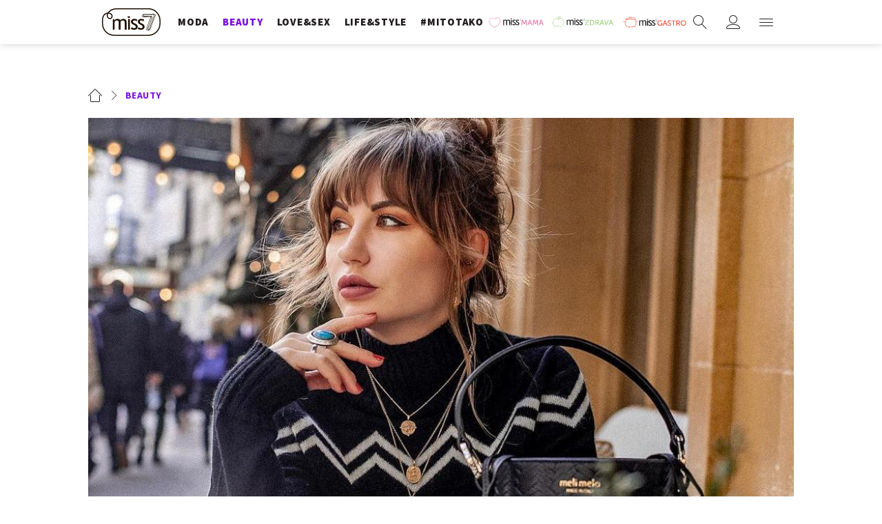

--- FILE ---
content_type: text/html; charset=utf-8
request_url: https://miss7.24sata.hr/beauty/razmisljas-o-siskama-prije-odluke-trebas-si-postaviti-jedno-jedino-pitanje-24080
body_size: 18486
content:














<!DOCTYPE html>
<html lang="hr" class="no-js">
<head>
    
    
    
        
            <script type="text/javascript">window.gdprAppliesGlobally=true;(function(){function n(e){if(!window.frames[e]){if(document.body&&document.body.firstChild){var t=document.body;var r=document.createElement("iframe");r.style.display="none";r.name=e;r.title=e;t.insertBefore(r,t.firstChild)}else{setTimeout(function(){n(e)},5)}}}function e(r,a,o,c,s){function e(e,t,r,n){if(typeof r!=="function"){return}if(!window[a]){window[a]=[]}var i=false;if(s){i=s(e,n,r)}if(!i){window[a].push({command:e,version:t,callback:r,parameter:n})}}e.stub=true;e.stubVersion=2;function t(n){if(!window[r]||window[r].stub!==true){return}if(!n.data){return}var i=typeof n.data==="string";var e;try{e=i?JSON.parse(n.data):n.data}catch(t){return}if(e[o]){var a=e[o];window[r](a.command,a.version,function(e,t){var r={};r[c]={returnValue:e,success:t,callId:a.callId};n.source.postMessage(i?JSON.stringify(r):r,"*")},a.parameter)}}if(typeof window[r]!=="function"){window[r]=e;if(window.addEventListener){window.addEventListener("message",t,false)}else{window.attachEvent("onmessage",t)}}}e("__tcfapi","__tcfapiBuffer","__tcfapiCall","__tcfapiReturn");n("__tcfapiLocator");(function(e,t){var r=document.createElement("link");r.rel="preconnect";r.as="script";var n=document.createElement("link");n.rel="dns-prefetch";n.as="script";var i=document.createElement("link");i.rel="preload";i.as="script";var a=document.createElement("script");a.id="spcloader";a.type="text/javascript";a["async"]=true;a.charset="utf-8";var o="https://sdk.privacy-center.org/"+e+"/loader.js?target_type=notice&target="+t;if(window.didomiConfig&&window.didomiConfig.user){var c=window.didomiConfig.user;var s=c.country;var d=c.region;if(s){o=o+"&country="+s;if(d){o=o+"&region="+d}}}r.href="https://sdk.privacy-center.org/";n.href="https://sdk.privacy-center.org/";i.href=o;a.src=o;var f=document.getElementsByTagName("script")[0];f.parentNode.insertBefore(r,f);f.parentNode.insertBefore(n,f);f.parentNode.insertBefore(i,f);f.parentNode.insertBefore(a,f)})("49e2dd21-509f-4e31-9f4e-34808af3cb36","qjXPgGPd")})();</script>

        
    

    
        <title>Razmišljaš o šiškama? Prije odluke trebaš si postaviti jedno jedino pitanje - Miss7.24sata.hr</title>
    
    
    

    

    
    
        <meta name="news_keywords" content="šiške, frizura za svatove, kosa">
    

    
    <link href="https://miss7.24sata.hr/beauty/razmisljas-o-siskama-prije-odluke-trebas-si-postaviti-jedno-jedino-pitanje-24080" rel="canonical" />
    <link rel="amphtml" href="https://miss7.24sata.hr/amp/beauty/razmisljas-o-siskama-prije-odluke-trebas-si-postaviti-jedno-jedino-pitanje-24080">


    
        <meta property="fb:pages" content="73490054734" />
    

    <meta charset="UTF-8">
    <meta http-equiv="X-UA-Compatible" content="IE=edge,chrome=1">
    <meta content="width=device-width, initial-scale=1.0, maximum-scale=1.0, minimum-scale=1.0, user-scalable=no" name="viewport">

    <meta name="referrer" content="always" />

    <!-- Chrome, Firefox OS, Opera and Vivaldi -->
    <meta name="theme-color" content="#fff">
    <!-- Windows Phone -->
    <meta name="msapplication-navbutton-color" content="#fff">
    <!-- iOS safari -->
    <meta name="apple-mobile-web-app-status-bar-style" content="#fff">

    <link rel="icon" type="image/x-icon" href="/static/images/favicon/favicon.ico" />
    <link rel="apple-touch-icon" sizes="57x57" href="/static/images/favicon/apple-icon-57x57.png">
    <link rel="apple-touch-icon" sizes="60x60" href="/static/images/favicon/apple-icon-60x60.png">
    <link rel="apple-touch-icon" sizes="72x72" href="/static/images/favicon/apple-icon-72x72.png">
    <link rel="apple-touch-icon" sizes="76x76" href="/static/images/favicon/apple-icon-76x76.png">
    <link rel="apple-touch-icon" sizes="114x114" href="/static/images/favicon/apple-icon-114x114.png">
    <link rel="apple-touch-icon" sizes="120x120" href="/static/images/favicon/apple-icon-120x120.png">
    <link rel="apple-touch-icon" sizes="144x144" href="/static/images/favicon/apple-icon-144x144.png">
    <link rel="apple-touch-icon" sizes="152x152" href="/static/images/favicon/apple-icon-152x152.png">
    <link rel="apple-touch-icon" sizes="180x180" href="/static/images/favicon/apple-icon-180x180.png">
    <link rel="icon" type="image/png" sizes="192x192"  href="/static/images/favicon/android-icon-192x192.png">
    <link rel="icon" type="image/png" sizes="32x32" href="/static/images/favicon/favicon-32x32.png">
    <link rel="icon" type="image/png" sizes="96x96" href="/static/images/favicon/favicon-96x96.png">
    <link rel="icon" type="image/png" sizes="16x16" href="/static/images/favicon/favicon-16x16.png">
    <link rel="manifest" href="/static/images/favicon/manifest.json">

    
    



<meta name="twitter:card" content="summary">
<meta name="twitter:url" content="https://miss7.24sata.hr/beauty/razmisljas-o-siskama-prije-odluke-trebas-si-postaviti-jedno-jedino-pitanje-24080">
<meta name="twitter:title" content="Razmišljaš o šiškama? Prije odluke trebaš si postaviti jedno jedino pitanje">
<meta name="twitter:description" content="">
<meta name="twitter:image" content="https://miss7.24sata.hr/media/img/fb/62/9b0f744c4f797db913cf.jpeg">



<meta property="fb:app_id" content="1832951486970103">
<meta property="og:title" content="Razmišljaš o šiškama? Prije odluke trebaš si postaviti jedno jedino pitanje">
<meta property="og:type" content="article">
<meta property="og:url" content="https://miss7.24sata.hr/beauty/razmisljas-o-siskama-prije-odluke-trebas-si-postaviti-jedno-jedino-pitanje-24080">
<meta property="og:description" content="">
<meta property="og:image" content="https://miss7.24sata.hr/media/img/23/5a/702a4188f4331d840d84.jpeg" />

<meta itemprop="name" content="Razmišljaš o šiškama? Prije odluke trebaš si postaviti jedno jedino pitanje">
<meta itemprop="description" content="">

<meta itemprop="datePublished" content="2019-02-06">
<meta itemprop="image" content="https://miss7.24sata.hr/media/img/38/c4/eae316de62b13e8f6805.jpeg">





    <link href="https://fonts.googleapis.com/css?family=Playfair+Display:400,400i,500,700,900|Source+Sans+Pro:400,400i,700,700i,900|Lora:400,400i,600,600i,700|Roboto+Mono:300,400&amp;subset=latin-ext" rel="stylesheet">

    





<link rel="stylesheet" href="/static/css/grid.css?bust=20161115">

    





<link href="/static/build/styles.b032ef1d3be2f897028d.css" rel="stylesheet" />


    

    
    

    <script src="https://ajax.googleapis.com/ajax/libs/jquery/2.1.3/jquery.min.js"></script>
    <script src="https://imasdk.googleapis.com/js/sdkloader/ima3.js"></script>
    <script src="/static/js/lib/modernizr.custom.92546.js"></script>

    <script>
        if (typeof window.document.createElement('div').style.webkitLineClamp !== 'undefined') {
            document.querySelector('html').classList.add('webkitlineclamp');
        }
    </script>

    <script src="/static/js/lib/picturePolyfill.js"></script>
    <script src="/static/js/lib/video.min.js"></script>

    
    <script async defer src="//assets.pinterest.com/js/pinit.js"></script>

    
    <script src="https://native.sharethrough.com/assets/sfp.js"></script>
    <script>
        window.csrfToken = "BuC2Vp9zYZGiamYlz5Tz1BplxNssfz7rxMDIFcIIz54fym68jtjZ1RGJYMeRarwj";
    </script>

    

    


    
    

    
    
        
            


<!--
       _
__   _(_) _____      ___
\ \ / / |/ _ \ \ /\ / (_) Clanak - article
 \ V /| |  __/\ V  V / _
  \_/ |_|\___| \_/\_/ (_)

-->

<!-- doubleclick -->
<script async src="https://pagead2.googlesyndication.com/tag/js/gpt.js"></script>

<script>
    window.dfp_all_slots = [];
    window.dfpDataReady = false;
    window.dfpDisplayTagSlots = [];

    window.googletag = window.googletag || {};
    var googletag = window.googletag;
    googletag.cmd = googletag.cmd || [];

    window.articleAds = true;
</script>




<script data-adpushup="False">
    window.adpushupIsEnabled = document.currentScript.dataset.adpushup === 'True';

    var getScreenSize = function(){
        return {
            width: window.innerWidth || document.documentElement.clientWidth || document.body.clientWidth,
            height: window.innerHeight || document.documentElement.clientHeight || document.body.clientHeight
        };
    };

    var getTargetValue = function(width, height, sufix) {
        var target = '' + width + 'x' + height;
        if (sufix) target += '_' + sufix;
        return target;
    };

    var getResTarget = function(sufix) {
        var target = [],
            size = getScreenSize(),
            width,
            height;

        if (sufix) {

            switch (true) {

                case size.width >= 1024 && size.width < 1280:
                    width = 1024;
                    height = 768;
                    break;

                case size.width >= 1280 && size.width < 1366:
                    width = 1280;
                    height = 1024;
                    break;

                case size.width >= 1366 && size.width < 1370:
                    width = 1366;
                    height = 768;
                    break;

                case size.width >= 1370 && size.width < 1440:
                    width = 1370;
                    height = 768;
                    break;

                case size.width >= 1440 && size.width < 1600:
                    width = 1440;
                    height = 900;
                    break;

                case size.width >= 1600 && size.width < 1920:
                    width = 1600;
                    height = 1050;
                    break;

                case size.width >= 1920:
                    width = 1920;
                    height = 1080;
                    break;
            }

            target.push(getTargetValue(width, height, sufix));

        }
        return target;
    };

    var dfp_slots = [],
        slotName = '',
        platform = 'mobile',
        mobileOrDesk = 'mobile',
        loadDfp = false;

    window.mappings = [];
    window.disableInitalLoad = false;

    window.dfp_all_slots.lazyAll = 'lazy_all' === 'lazy_all';
        
    function setDfpLoadPermission(){
        loadDfp = mobileOrDesk.includes(platform) ? true : false;
    }

    function isMobileOrDesk(slotUnit){
        if (slotUnit.includes('AIO')) return mobileOrDesk = 'mobile desktop tablet';
        if (slotUnit.includes('mMiss_')) return mobileOrDesk = 'mobile';
        return mobileOrDesk = 'desktop tablet';
    }

    if (window.innerWidth >= 1367) platform = 'desktop';
    else if (window.innerWidth > 1023 && window.innerWidth < 1367) platform = 'tablet';

    var minRes = getResTarget('min');

    function attemptSetDfpData () {
        if (window.googletag && window.googletag.apiReady) {
            
                isMobileOrDesk('/18981092/Miss_Billboard_Top');
                setDfpLoadPermission();

                if (loadDfp) {
                    
                        window.dfp_all_slots.push({
                            'id': '/18981092/Miss_Billboard_Top',
                            'customId': ('/18981092/Miss_Billboard_Top').split('_').slice(1).join(''),
                            'slot_sizes': [[970, 250], [4, 1]],
                            'targeting': ['position', 'billboard'],
                            'collapse': true,
                            'outOfPage': false
                        });

                        window.mapping1 = googletag.sizeMapping()
                            .addSize([1015, 400], [[4, 1], [250, 250], [300, 100], [300, 250], [320, 50], [320, 100], [336, 280], [468, 60], [728, 90], [970, 90], [970, 250], [970, 500], [1280, 250]])
                            .addSize([320, 400], [[4, 1], [250, 250], [300, 100], [300, 250], [320, 50], [320, 100]])
                            .addSize([750, 400], [[4, 1], [250, 250], [300, 100], [300, 250], [320, 50], [320, 100], [336, 280], [468, 60]])
                            .build();
                        

                        slotName = 'Miss_Billboard_Top'.split('_');
                        slotName.shift();

                        window.mappings.push(`mapping1__${slotName.join('')}`);

                        

                        
                    

                    googletag.cmd.push(function() {
                        googletag.pubads().setTargeting('platform', platform).setTargeting('cont_type', 'article').setTargeting('section', 'beauty').setTargeting('articleID', '24080');

                        if (!minRes.join('').includes('undefined')){
                            googletag.pubads().setTargeting('res_min', minRes);
                        }

                        
                            
                                googletag.pubads().setTargeting('tag24', ['šiške','frizura za svatove','kosa']);
                            
                            googletag.pubads().setTargeting('site', 'https://miss7.24sata.hr');
                        

                        if (window.disableInitalLoad) googletag.pubads().disableInitialLoad();
                        if (window.adpushupIsEnabled) googletag.pubads().enableSingleRequest();
                        googletag.enableServices();
                    });
                }
            
                isMobileOrDesk('/18981092/Miss_Billboard_Mid');
                setDfpLoadPermission();

                if (loadDfp) {
                    
                        window.dfp_all_slots.push({
                            'id': '/18981092/Miss_Billboard_Mid',
                            'customId': ('/18981092/Miss_Billboard_Mid').split('_').slice(1).join(''),
                            'slot_sizes': [970, 250],
                            'targeting': ['position', 'billboard'],
                            'collapse': true,
                            'outOfPage': false
                        });

                        window.mapping2 = googletag.sizeMapping()
                            .addSize([1015, 400], [[4, 1], [250, 250], [300, 100], [300, 250], [320, 50], [320, 100], [336, 280], [468, 60], [728, 90], [970, 90], [970, 250], [970, 500], [1280, 250]])
                            .addSize([320, 400], [[4, 1], [250, 250], [300, 100], [300, 250], [320, 50], [320, 100]])
                            .addSize([750, 400], [[4, 1], [250, 250], [300, 100], [300, 250], [320, 50], [320, 100], [336, 280], [468, 60]])
                            .build();
                        

                        slotName = 'Miss_Billboard_Mid'.split('_');
                        slotName.shift();

                        window.mappings.push(`mapping2__${slotName.join('')}`);

                        

                        
                    

                    googletag.cmd.push(function() {
                        googletag.pubads().setTargeting('platform', platform).setTargeting('cont_type', 'article').setTargeting('section', 'beauty').setTargeting('articleID', '24080');

                        if (!minRes.join('').includes('undefined')){
                            googletag.pubads().setTargeting('res_min', minRes);
                        }

                        

                        if (window.disableInitalLoad) googletag.pubads().disableInitialLoad();
                        if (window.adpushupIsEnabled) googletag.pubads().enableSingleRequest();
                        googletag.enableServices();
                    });
                }
            
                isMobileOrDesk('/18981092/Miss_Billboard_Bot');
                setDfpLoadPermission();

                if (loadDfp) {
                    
                        window.dfp_all_slots.push({
                            'id': '/18981092/Miss_Billboard_Bot',
                            'customId': ('/18981092/Miss_Billboard_Bot').split('_').slice(1).join(''),
                            'slot_sizes': [970, 250],
                            'targeting': ['position', 'billboard'],
                            'collapse': true,
                            'outOfPage': false
                        });

                        window.mapping3 = googletag.sizeMapping()
                            .addSize([1015, 400], [[4, 1], [250, 250], [300, 100], [300, 250], [320, 50], [320, 100], [336, 280], [468, 60], [728, 90], [970, 90], [970, 250], [970, 500], [1280, 250]])
                            .addSize([320, 400], [[4, 1], [250, 250], [300, 100], [300, 250], [320, 50], [320, 100]])
                            .addSize([750, 400], [[4, 1], [250, 250], [300, 100], [300, 250], [320, 50], [320, 100], [336, 280], [468, 60]])
                            .build();
                        

                        slotName = 'Miss_Billboard_Bot'.split('_');
                        slotName.shift();

                        window.mappings.push(`mapping3__${slotName.join('')}`);

                        

                        
                    

                    googletag.cmd.push(function() {
                        googletag.pubads().setTargeting('platform', platform).setTargeting('cont_type', 'article').setTargeting('section', 'beauty').setTargeting('articleID', '24080');

                        if (!minRes.join('').includes('undefined')){
                            googletag.pubads().setTargeting('res_min', minRes);
                        }

                        

                        if (window.disableInitalLoad) googletag.pubads().disableInitialLoad();
                        if (window.adpushupIsEnabled) googletag.pubads().enableSingleRequest();
                        googletag.enableServices();
                    });
                }
            
                isMobileOrDesk('/18981092/Miss_Halfpage_1');
                setDfpLoadPermission();

                if (loadDfp) {
                    
                        window.dfp_all_slots.push({
                            'id': '/18981092/Miss_Halfpage_1',
                            'customId': ('/18981092/Miss_Halfpage_1').split('_').slice(1).join(''),
                            'slot_sizes': [[300, 600], [300, 250]],
                            'targeting': ['position', 'halfpage'],
                            'collapse': true,
                            'outOfPage': false
                        });

                        window.mapping4 = googletag.sizeMapping()
                            .addSize([1050, 400], [[3, 1], [120, 600], [160, 600], [250, 250], [300, 100], [300, 250], [300, 600]])
                            .addSize([320, 400], [[3, 1], [120, 600], [160, 600], [250, 250], [300, 100], [300, 250], [300, 600], [320, 50], [320, 100]])
                            .addSize([750, 400], [[3, 1], [120, 600], [160, 600], [250, 250], [300, 100], [300, 250], [300, 600], [320, 50], [320, 100]])
                            .build();
                        

                        slotName = 'Miss_Halfpage_1'.split('_');
                        slotName.shift();

                        window.mappings.push(`mapping4__${slotName.join('')}`);

                        

                        
                    

                    googletag.cmd.push(function() {
                        googletag.pubads().setTargeting('platform', platform).setTargeting('cont_type', 'article').setTargeting('section', 'beauty').setTargeting('articleID', '24080');

                        if (!minRes.join('').includes('undefined')){
                            googletag.pubads().setTargeting('res_min', minRes);
                        }

                        

                        if (window.disableInitalLoad) googletag.pubads().disableInitialLoad();
                        if (window.adpushupIsEnabled) googletag.pubads().enableSingleRequest();
                        googletag.enableServices();
                    });
                }
            
                isMobileOrDesk('/18981092/Miss_AIO_1');
                setDfpLoadPermission();

                if (loadDfp) {
                    
                        window.dfp_all_slots.push({
                            'id': '/18981092/Miss_AIO_1',
                            'customId': ('/18981092/Miss_AIO_1').split('_').slice(1).join(''),
                            'slot_sizes': [1, 1],
                            'targeting': ['position', 'aio1'],
                            'collapse': true,
                            'outOfPage': true
                        });

                        window.mapping5 = googletag.sizeMapping()
                            .addSize([320, 400], [[1, 1]])
                            .addSize([750, 400], [[1, 1]])
                            .addSize([1015, 400], [[1, 1]])
                            .build();
                        

                        slotName = 'Miss_AIO_1'.split('_');
                        slotName.shift();

                        window.mappings.push(`mapping5__${slotName.join('')}`);

                        

                        
                            googletag.cmd.push(function() {
                                dfp_slots[5] = googletag.defineOutOfPageSlot('/18981092/Miss_AIO_1', 'divAIO1').addService(googletag.pubads()).setTargeting('position', 'aio1');
                            });
                        
                    

                    googletag.cmd.push(function() {
                        googletag.pubads().setTargeting('platform', platform).setTargeting('cont_type', 'article').setTargeting('section', 'beauty').setTargeting('articleID', '24080');

                        if (!minRes.join('').includes('undefined')){
                            googletag.pubads().setTargeting('res_min', minRes);
                        }

                        

                        if (window.disableInitalLoad) googletag.pubads().disableInitialLoad();
                        if (window.adpushupIsEnabled) googletag.pubads().enableSingleRequest();
                        googletag.enableServices();
                    });
                }
            
                isMobileOrDesk('/18981092/Miss_AIO_2');
                setDfpLoadPermission();

                if (loadDfp) {
                    
                        window.dfp_all_slots.push({
                            'id': '/18981092/Miss_AIO_2',
                            'customId': ('/18981092/Miss_AIO_2').split('_').slice(1).join(''),
                            'slot_sizes': [1, 1],
                            'targeting': ['position', 'aio2'],
                            'collapse': true,
                            'outOfPage': true
                        });

                        window.mapping6 = googletag.sizeMapping()
                            .addSize([320, 400], [[1, 1]])
                            .addSize([750, 400], [[1, 1]])
                            .addSize([1015, 400], [[1, 1]])
                            .build();
                        

                        slotName = 'Miss_AIO_2'.split('_');
                        slotName.shift();

                        window.mappings.push(`mapping6__${slotName.join('')}`);

                        

                        
                            googletag.cmd.push(function() {
                                dfp_slots[6] = googletag.defineOutOfPageSlot('/18981092/Miss_AIO_2', 'divAIO2').addService(googletag.pubads()).setTargeting('position', 'aio2');
                            });
                        
                    

                    googletag.cmd.push(function() {
                        googletag.pubads().setTargeting('platform', platform).setTargeting('cont_type', 'article').setTargeting('section', 'beauty').setTargeting('articleID', '24080');

                        if (!minRes.join('').includes('undefined')){
                            googletag.pubads().setTargeting('res_min', minRes);
                        }

                        

                        if (window.disableInitalLoad) googletag.pubads().disableInitialLoad();
                        if (window.adpushupIsEnabled) googletag.pubads().enableSingleRequest();
                        googletag.enableServices();
                    });
                }
            
                isMobileOrDesk('/18981092/Miss_Below_Article_Rectangle');
                setDfpLoadPermission();

                if (loadDfp) {
                    
                        window.dfp_all_slots.push({
                            'id': '/18981092/Miss_Below_Article_Rectangle',
                            'customId': ('/18981092/Miss_Below_Article_Rectangle').split('_').slice(1).join(''),
                            'slot_sizes': [[300, 250], "fluid"],
                            'targeting': ['position', 'rectangle'],
                            'collapse': true,
                            'outOfPage': false
                        });

                        window.mapping7 = googletag.sizeMapping()
                            .addSize([320, 400], [[5, 1], [4, 1], [120, 600], [160, 600], [250, 250], [300, 100], [300, 250], [300, 600], [320, 50], [1, 1], [320, 100]])
                            .build();
                        

                        slotName = 'Miss_Below_Article_Rectangle'.split('_');
                        slotName.shift();

                        window.mappings.push(`mapping7__${slotName.join('')}`);

                        

                        
                    

                    googletag.cmd.push(function() {
                        googletag.pubads().setTargeting('platform', platform).setTargeting('cont_type', 'article').setTargeting('section', 'beauty').setTargeting('articleID', '24080');

                        if (!minRes.join('').includes('undefined')){
                            googletag.pubads().setTargeting('res_min', minRes);
                        }

                        

                        if (window.disableInitalLoad) googletag.pubads().disableInitialLoad();
                        if (window.adpushupIsEnabled) googletag.pubads().enableSingleRequest();
                        googletag.enableServices();
                    });
                }
            
                isMobileOrDesk('/18981092/mMiss_Rec1');
                setDfpLoadPermission();

                if (loadDfp) {
                    
                        window.dfp_all_slots.push({
                            'id': '/18981092/mMiss_Rec1',
                            'customId': ('/18981092/mMiss_Rec1').split('_').slice(1).join(''),
                            'slot_sizes': [[300, 250], [300, 100], [320, 50], [320, 100], [4, 1], [300, 600], "fluid"],
                            'targeting': ['position', 'btf'],
                            'collapse': true,
                            'outOfPage': false
                        });

                        window.mapping8 = googletag.sizeMapping()
                            .addSize([320, 400], [[5, 1], [4, 1], [120, 600], [160, 600], [250, 250], [300, 100], [300, 250], [300, 600], [320, 50], [1, 1], [320, 100]])
                            .build();
                        

                        slotName = 'mMiss_Rec1'.split('_');
                        slotName.shift();

                        window.mappings.push(`mapping8__${slotName.join('')}`);

                        

                        
                    

                    googletag.cmd.push(function() {
                        googletag.pubads().setTargeting('platform', platform).setTargeting('cont_type', 'article').setTargeting('section', 'beauty').setTargeting('articleID', '24080');

                        if (!minRes.join('').includes('undefined')){
                            googletag.pubads().setTargeting('res_min', minRes);
                        }

                        

                        if (window.disableInitalLoad) googletag.pubads().disableInitialLoad();
                        if (window.adpushupIsEnabled) googletag.pubads().enableSingleRequest();
                        googletag.enableServices();
                    });
                }
            
                isMobileOrDesk('/18981092/mMiss_Rec2');
                setDfpLoadPermission();

                if (loadDfp) {
                    
                        window.dfp_all_slots.push({
                            'id': '/18981092/mMiss_Rec2',
                            'customId': ('/18981092/mMiss_Rec2').split('_').slice(1).join(''),
                            'slot_sizes': [[300, 250], [300, 100], [320, 50], [320, 100], [4, 1], [300, 600], "fluid"],
                            'targeting': ['position', 'rectangle'],
                            'collapse': true,
                            'outOfPage': false
                        });

                        window.mapping9 = googletag.sizeMapping()
                            .addSize([320, 400], [[5, 1], [4, 1], [120, 600], [160, 600], [250, 250], [300, 100], [300, 250], [300, 600], [320, 50], [1, 1], [320, 100]])
                            .build();
                        

                        slotName = 'mMiss_Rec2'.split('_');
                        slotName.shift();

                        window.mappings.push(`mapping9__${slotName.join('')}`);

                        

                        
                    

                    googletag.cmd.push(function() {
                        googletag.pubads().setTargeting('platform', platform).setTargeting('cont_type', 'article').setTargeting('section', 'beauty').setTargeting('articleID', '24080');

                        if (!minRes.join('').includes('undefined')){
                            googletag.pubads().setTargeting('res_min', minRes);
                        }

                        

                        if (window.disableInitalLoad) googletag.pubads().disableInitialLoad();
                        if (window.adpushupIsEnabled) googletag.pubads().enableSingleRequest();
                        googletag.enableServices();
                    });
                }
            
                isMobileOrDesk('/18981092/mMiss_Rec3');
                setDfpLoadPermission();

                if (loadDfp) {
                    
                        window.dfp_all_slots.push({
                            'id': '/18981092/mMiss_Rec3',
                            'customId': ('/18981092/mMiss_Rec3').split('_').slice(1).join(''),
                            'slot_sizes': [[300, 250], [300, 100], [320, 50], "fluid"],
                            'targeting': ['position', 'rectangle'],
                            'collapse': true,
                            'outOfPage': false
                        });

                        window.mapping10 = googletag.sizeMapping()
                            .addSize([320, 400], [[5, 1], [4, 1], [120, 600], [160, 600], [250, 250], [300, 100], [300, 250], [300, 600], [320, 50], [1, 1], [320, 100]])
                            .build();
                        

                        slotName = 'mMiss_Rec3'.split('_');
                        slotName.shift();

                        window.mappings.push(`mapping10__${slotName.join('')}`);

                        

                        
                    

                    googletag.cmd.push(function() {
                        googletag.pubads().setTargeting('platform', platform).setTargeting('cont_type', 'article').setTargeting('section', 'beauty').setTargeting('articleID', '24080');

                        if (!minRes.join('').includes('undefined')){
                            googletag.pubads().setTargeting('res_min', minRes);
                        }

                        

                        if (window.disableInitalLoad) googletag.pubads().disableInitialLoad();
                        if (window.adpushupIsEnabled) googletag.pubads().enableSingleRequest();
                        googletag.enableServices();
                    });
                }
            
                isMobileOrDesk('/18981092/mMiss_Rec4');
                setDfpLoadPermission();

                if (loadDfp) {
                    
                        window.dfp_all_slots.push({
                            'id': '/18981092/mMiss_Rec4',
                            'customId': ('/18981092/mMiss_Rec4').split('_').slice(1).join(''),
                            'slot_sizes': [[300, 250], [300, 100], [320, 50], "fluid"],
                            'targeting': ['position', 'rectangle'],
                            'collapse': true,
                            'outOfPage': false
                        });

                        window.mapping11 = googletag.sizeMapping()
                            .addSize([320, 400], [[5, 1], [4, 1], [120, 600], [160, 600], [250, 250], [300, 100], [300, 250], [300, 600], [320, 50], [1, 1], [320, 100]])
                            .build();
                        

                        slotName = 'mMiss_Rec4'.split('_');
                        slotName.shift();

                        window.mappings.push(`mapping11__${slotName.join('')}`);

                        

                        
                    

                    googletag.cmd.push(function() {
                        googletag.pubads().setTargeting('platform', platform).setTargeting('cont_type', 'article').setTargeting('section', 'beauty').setTargeting('articleID', '24080');

                        if (!minRes.join('').includes('undefined')){
                            googletag.pubads().setTargeting('res_min', minRes);
                        }

                        

                        if (window.disableInitalLoad) googletag.pubads().disableInitialLoad();
                        if (window.adpushupIsEnabled) googletag.pubads().enableSingleRequest();
                        googletag.enableServices();
                    });
                }
            
                isMobileOrDesk('/18981092/mMiss_Lead');
                setDfpLoadPermission();

                if (loadDfp) {
                    
                        window.dfp_all_slots.push({
                            'id': '/18981092/mMiss_Lead',
                            'customId': ('/18981092/mMiss_Lead').split('_').slice(1).join(''),
                            'slot_sizes': [[300, 250], [300, 100], [320, 50], [3, 1], [320, 100], [300, 600]],
                            'targeting': ['position', 'rectangle'],
                            'collapse': true,
                            'outOfPage': false
                        });

                        window.mapping12 = googletag.sizeMapping()
                            .addSize([320, 400], [[5, 1], [4, 1], [120, 600], [160, 600], [250, 250], [300, 100], [300, 250], [300, 600], [320, 50], [1, 1], [320, 100]])
                            .build();
                        

                        slotName = 'mMiss_Lead'.split('_');
                        slotName.shift();

                        window.mappings.push(`mapping12__${slotName.join('')}`);

                        

                        
                    

                    googletag.cmd.push(function() {
                        googletag.pubads().setTargeting('platform', platform).setTargeting('cont_type', 'article').setTargeting('section', 'beauty').setTargeting('articleID', '24080');

                        if (!minRes.join('').includes('undefined')){
                            googletag.pubads().setTargeting('res_min', minRes);
                        }

                        

                        if (window.disableInitalLoad) googletag.pubads().disableInitialLoad();
                        if (window.adpushupIsEnabled) googletag.pubads().enableSingleRequest();
                        googletag.enableServices();
                    });
                }
            
                isMobileOrDesk('/18981092/mMiss_InImage');
                setDfpLoadPermission();

                if (loadDfp) {
                    
                        window.dfp_all_slots.push({
                            'id': '/18981092/mMiss_InImage',
                            'customId': ('/18981092/mMiss_InImage').split('_').slice(1).join(''),
                            'slot_sizes': [1, 1],
                            'targeting': ['position', 'InImage'],
                            'collapse': true,
                            'outOfPage': true
                        });

                        window.mapping13 = googletag.sizeMapping()
                            .addSize([320, 400], [[1, 1]])
                            .addSize([750, 400], [[1, 1]])
                            .addSize([1015, 400], [[1, 1]])
                            .build();
                        

                        slotName = 'mMiss_InImage'.split('_');
                        slotName.shift();

                        window.mappings.push(`mapping13__${slotName.join('')}`);

                        

                        
                            googletag.cmd.push(function() {
                                dfp_slots[13] = googletag.defineOutOfPageSlot('/18981092/mMiss_InImage', 'mMiss_InImage').addService(googletag.pubads()).setTargeting('position', 'InImage');
                            });
                        
                    

                    googletag.cmd.push(function() {
                        googletag.pubads().setTargeting('platform', platform).setTargeting('cont_type', 'article').setTargeting('section', 'beauty').setTargeting('articleID', '24080');

                        if (!minRes.join('').includes('undefined')){
                            googletag.pubads().setTargeting('res_min', minRes);
                        }

                        

                        if (window.disableInitalLoad) googletag.pubads().disableInitialLoad();
                        if (window.adpushupIsEnabled) googletag.pubads().enableSingleRequest();
                        googletag.enableServices();
                    });
                }
            
                isMobileOrDesk('/18981092/Miss_Leaderboard1');
                setDfpLoadPermission();

                if (loadDfp) {
                    
                        window.dfp_all_slots.push({
                            'id': '/18981092/Miss_Leaderboard1',
                            'customId': ('/18981092/Miss_Leaderboard1').split('_').slice(1).join(''),
                            'slot_sizes': [728, 90],
                            'targeting': ['position', 'leaderboard'],
                            'collapse': true,
                            'outOfPage': false
                        });

                        window.mapping14 = googletag.sizeMapping()
                            .addSize([320, 400], [[2, 1], [250, 250], [300, 100], [300, 250], [320, 50], [320, 100]])
                            .addSize([1050, 400], [[2, 1], [250, 250], [300, 100], [300, 250], [320, 50], [320, 100], [468, 60], [728, 90]])
                            .addSize([750, 400], [[2, 1], [250, 250], [300, 100], [300, 250], [320, 50], [320, 100], [468, 60], [728, 90]])
                            .build();
                        

                        slotName = 'Miss_Leaderboard1'.split('_');
                        slotName.shift();

                        window.mappings.push(`mapping14__${slotName.join('')}`);

                        

                        
                    

                    googletag.cmd.push(function() {
                        googletag.pubads().setTargeting('platform', platform).setTargeting('cont_type', 'article').setTargeting('section', 'beauty').setTargeting('articleID', '24080');

                        if (!minRes.join('').includes('undefined')){
                            googletag.pubads().setTargeting('res_min', minRes);
                        }

                        

                        if (window.disableInitalLoad) googletag.pubads().disableInitialLoad();
                        if (window.adpushupIsEnabled) googletag.pubads().enableSingleRequest();
                        googletag.enableServices();
                    });
                }
            
                isMobileOrDesk('/18981092/mMiss_Gallery');
                setDfpLoadPermission();

                if (loadDfp) {
                    
                        window.dfp_all_slots.push({
                            'id': '/18981092/mMiss_Gallery',
                            'customId': ('/18981092/mMiss_Gallery').split('_').slice(1).join(''),
                            'slot_sizes': [[4, 1], [300, 250]],
                            'targeting': ['position', 'rectangle'],
                            'collapse': true,
                            'outOfPage': false
                        });

                        window.mapping15 = googletag.sizeMapping()
                            .addSize([320, 400], [[5, 1], [4, 1], [120, 600], [160, 600], [250, 250], [300, 100], [300, 250], [300, 600], [320, 50], [1, 1], [320, 100]])
                            .build();
                        

                        slotName = 'mMiss_Gallery'.split('_');
                        slotName.shift();

                        window.mappings.push(`mapping15__${slotName.join('')}`);

                        

                        
                    

                    googletag.cmd.push(function() {
                        googletag.pubads().setTargeting('platform', platform).setTargeting('cont_type', 'article').setTargeting('section', 'beauty').setTargeting('articleID', '24080');

                        if (!minRes.join('').includes('undefined')){
                            googletag.pubads().setTargeting('res_min', minRes);
                        }

                        

                        if (window.disableInitalLoad) googletag.pubads().disableInitialLoad();
                        if (window.adpushupIsEnabled) googletag.pubads().enableSingleRequest();
                        googletag.enableServices();
                    });
                }
            
                isMobileOrDesk('/18981092/Miss_Gallery');
                setDfpLoadPermission();

                if (loadDfp) {
                    
                        window.dfp_all_slots.push({
                            'id': '/18981092/Miss_Gallery',
                            'customId': ('/18981092/Miss_Gallery').split('_').slice(1).join(''),
                            'slot_sizes': [[4, 1], [300, 250]],
                            'targeting': ['position', 'rectangle'],
                            'collapse': true,
                            'outOfPage': false
                        });

                        window.mapping16 = googletag.sizeMapping()
                            .addSize([320, 400], [[5, 1], [4, 1], [120, 600], [160, 600], [250, 250], [300, 100], [300, 250], [300, 600], [320, 50], [1, 1], [320, 100]])
                            .build();
                        

                        slotName = 'Miss_Gallery'.split('_');
                        slotName.shift();

                        window.mappings.push(`mapping16__${slotName.join('')}`);

                        

                        
                    

                    googletag.cmd.push(function() {
                        googletag.pubads().setTargeting('platform', platform).setTargeting('cont_type', 'article').setTargeting('section', 'beauty').setTargeting('articleID', '24080');

                        if (!minRes.join('').includes('undefined')){
                            googletag.pubads().setTargeting('res_min', minRes);
                        }

                        

                        if (window.disableInitalLoad) googletag.pubads().disableInitialLoad();
                        if (window.adpushupIsEnabled) googletag.pubads().enableSingleRequest();
                        googletag.enableServices();
                    });
                }
            

            dfp_slots.forEach(function(slot){
                googletag.display(slot);
                if (window.disableInitalLoad && !window.adpushupIsEnabled) googletag.pubads().refresh([slot]);
            });

            window.dfpDataReady = true;
        } else {
            setTimeout(() => {
                attemptSetDfpData();
            }, 300);
        }
    }

    attemptSetDfpData();
</script>

        
    


    
    
        
<script>
    // Google data layer
    var dataLayer = window.dataLayer || [];

    dataLayer.push({
        'siteId': 'MS7',
        'contentId': '24080',
        'pageType': 'article',
        'fullChannel': 'beauty',
        'contentTitle': 'Razmišljaš o šiškama? Prije odluke trebaš si postaviti jedno jedino pitanje',
        'channel': 'beauty',
        'contentElements': 'undefined',
        'contentType': 'default',
        'contentAuthor': 'Bernarda Pavičić',
        'pageTags': 'šiške|frizura za svatove|kosa',
        'contentPublishingDate': '2019-02-06_wc05_m2_q1_12:36:00',
        'isPremium': 'no',
        'wordCount': 'undefined',
        'contentSource': 'undefined',
        'canonicalUrl': 'https://miss7.24sata.hr/beauty/razmisljas-o-siskama-prije-odluke-trebas-si-postaviti-jedno-jedino-pitanje-24080'
        
    });
</script>


    


    
        <!-- Google Tag Manager -->
<noscript>
    <iframe src="//www.googletagmanager.com/ns.html?id=GTM-PCRFFK6" height="0" width="0" style="display:none;visibility:hidden"></iframe>
</noscript>
<script>(function(w,d,s,l,i){w[l]=w[l]||[];w[l].push({'gtm.start':
    new Date().getTime(),event:'gtm.js'});var f=d.getElementsByTagName(s)[0],
    j=d.createElement(s),dl=l!='dataLayer'?'&l='+l:'';j.async=true;j.src=
    '//www.googletagmanager.com/gtm.js?id='+i+dl;f.parentNode.insertBefore(j,f);
})(window,document,'script','dataLayer','GTM-PCRFFK6');
</script>
<!-- End Google Tag Manager -->

<!-- DotMetrics -->
<script>
/* <![CDATA[ */
(function() {
  window.dm=window.dm||{AjaxData:[]};
  window.dm.defaultMissGalleryID = 4714;
  window.dm.AjaxEvent=function(et,d,ssid,ad){
    dm.AjaxData.push({et:et,d:d,ssid:ssid,ad:ad});
    if(typeof window.DotMetricsObj != 'undefined') {DotMetricsObj.onAjaxDataUpdate();}
  };
  var d=document,
  h=d.getElementsByTagName('head')[0],
  s=d.createElement('script');
  s.type='text/javascript';
  s.async=true;
  s.src='https://script.dotmetrics.net/door.js?id=4714';
  h.appendChild(s);
}());
/* ]]> */
</script>
<!-- End DotMetrics -->
    

    
    <script>
    (function(u, p, s, c, r) {
         u[r] = u[r] || function(p) {
             (u[r].q = u[r].q || []).push(p)
         }, u[r].ls = 1 * new Date();
         var a = p.createElement(s),
             m = p.getElementsByTagName(s)[0];
         a.async = 1;
         a.src = c;
         m.parentNode.insertBefore(a, m)
     })
     (window, document, 'script', '//files.upscore.com/async/upScore.js', 'upScore');
     upScore({
         config: {
             domain: 'miss7.24sata.hr',
             article: '.article__text',
             track_positions: false
         },
         data: {
             section: 'beauty',
             pubdate: '2019-02-06T13:36:00+01:00',
             author: 'Bernarda Pavičić',
             object_type: 'article',
             object_id: '24080',
             custom_sponsored: 0
         }
     });
</script>



    

    
        <script async src="//www.ezojs.com/ezoic/sa.min.js"></script>
        <script>
            window.ezstandalone = window.ezstandalone || {};
            ezstandalone.cmd = ezstandalone.cmd || [];
            ezstandalone.cmd.push(function() {
                ezstandalone.enableConsent();
                ezstandalone.define(100);
                ezstandalone.enable();
                ezstandalone.display();
            });
        </script>
    

    
    <script charset="UTF-8" src="https://s-eu-1.pushpushgo.com/js/668f8c0c29d2db0dbe13eff8.js" async="async"></script>
</head>

<body class="
    article
    article--new
    
" style="" data-didomi-disabled="False" data-bodyextrainfo="">

    
    <div class="header_wrapper">
        





<div class="container">
    <div class="gr-12">
        <div class="ntfs__flyout">
        
            



<div class="ntfs js_ntfs">

    <div class="ntfs__header ntfs__header--unlogged">

        <a href="/korisnici/prijava" class="btn btn--purple btn--login js_loginPlease">Prijavi se</a>

        <a href="/accounts/facebook/login/" class="btn btn--fb btn--fb_login">
            Prijavi se
            <i class="icon icon-facebook"></i>
        </a>

        <div class="ntfs__header_close js_ntfsClose">
            <i class="icon icon-cross"></i>
        </div>

    </div>

    
</div>

        
        </div>

        <header class="header cf">
            
            <a class="header__logo" href="/" title="miss7.24sata.hr">
                
                    <span class="header__logo_heading">
                        <img class="header__logo_img header__logo_img" title="miss7.24sata.hr" alt="miss7.24sata.hr" src="/static/images/header/miss7-logo.svg?bust=20170530">
                    </span>
                
            </a>
            

            <div class="top_navigation">
                
                    

<nav class="main_nav js_mainNav">

    <ul class="main_nav__list">

        

            <li class="main_nav__item main_nav__item--main main_nav__item--fashion">
                <a class="main_nav__link active_moda" 
                    href="/moda">
                    <span class="main_nav__span main_nav__span--main">Moda</span>
                </a>

                
            </li>
        

            <li class="main_nav__item main_nav__item--main main_nav__item--beauty">
                <a class="main_nav__link active_beauty" 
                    href="/beauty">
                    <span class="main_nav__span main_nav__span--main">Beauty</span>
                </a>

                
            </li>
        

            <li class="main_nav__item main_nav__item--main main_nav__item--love_sex">
                <a class="main_nav__link active_love-sex" 
                    href="/love-sex">
                    <span class="main_nav__span main_nav__span--main">Love&amp;Sex</span>
                </a>

                
            </li>
        

            <li class="main_nav__item main_nav__item--main main_nav__item--lifestyle">
                <a class="main_nav__link active_lifestyle" 
                    href="/lifestyle">
                    <span class="main_nav__span main_nav__span--main">Life&amp;style</span>
                </a>

                
            </li>
        

            <li class="main_nav__item main_nav__item--main main_nav__item--">
                <a class="main_nav__link active_mitotako" 
                    href="/mitotako">
                    <span class="main_nav__span main_nav__span--main">#mitotako</span>
                </a>

                
            </li>
        

            <li class="main_nav__item main_nav__item--main main_nav__item--miss__partner miss--mama miss--partner">
                <a class="main_nav__link active_missmama"    target="_blank"
                    href="https://miss7mama.24sata.hr/">
                    <span class="main_nav__span main_nav__span--main">missMAMA</span>
                </a>

                
            </li>
        

            <li class="main_nav__item main_nav__item--main main_nav__item--miss__partner miss--zdrava miss--partner">
                <a class="main_nav__link active_misszdrava"    target="_blank"
                    href="https://miss7zdrava.24sata.hr/">
                    <span class="main_nav__span main_nav__span--main">missZDRAVA</span>
                </a>

                
            </li>
        

            <li class="main_nav__item main_nav__item--main main_nav__item--miss__partner miss--gastro miss--partner">
                <a class="main_nav__link active_missgastro"    target="_blank"
                    href="https://gastro.24sata.hr">
                    <span class="main_nav__span main_nav__span--main">missGASTRO</span>
                </a>

                
            </li>
        
    </ul>
</nav>



                

            </div>

            <div class="mobile_nav">
                



<div class="nano">

    <div class="mobile_nav__controls">

        <a role="button" class="mobile_nav__controller mobile_nav__controller--back js_closeSubmenu">
            <i class="icon icon-arrow-left5"></i>
        </a>

        <a role="button" class="mobile_nav__controller mobile_nav__controller--close js_toggleMenu">
            <i class="icon icon-cross"></i>
        </a>

    </div>

    <div class="mobile_nav__inner_wrap nano-content">

        
                    

<nav class="main_nav js_mainNav">

    <ul class="main_nav__list">

        

            <li class="main_nav__item main_nav__item--main main_nav__item--fashion">
                <a class="main_nav__link active_moda" 
                    href="/moda">
                    <span class="main_nav__span main_nav__span--main">Moda</span>
                </a>

                
            </li>
        

            <li class="main_nav__item main_nav__item--main main_nav__item--beauty">
                <a class="main_nav__link active_beauty" 
                    href="/beauty">
                    <span class="main_nav__span main_nav__span--main">Beauty</span>
                </a>

                
            </li>
        

            <li class="main_nav__item main_nav__item--main main_nav__item--love_sex">
                <a class="main_nav__link active_love-sex" 
                    href="/love-sex">
                    <span class="main_nav__span main_nav__span--main">Love&amp;Sex</span>
                </a>

                
            </li>
        

            <li class="main_nav__item main_nav__item--main main_nav__item--lifestyle">
                <a class="main_nav__link active_lifestyle" 
                    href="/lifestyle">
                    <span class="main_nav__span main_nav__span--main">Life&amp;style</span>
                </a>

                
            </li>
        

            <li class="main_nav__item main_nav__item--main main_nav__item--">
                <a class="main_nav__link active_mitotako" 
                    href="/mitotako">
                    <span class="main_nav__span main_nav__span--main">#mitotako</span>
                </a>

                
            </li>
        

            <li class="main_nav__item main_nav__item--main main_nav__item--miss__partner miss--mama miss--partner">
                <a class="main_nav__link active_missmama"    target="_blank"
                    href="https://miss7mama.24sata.hr/">
                    <span class="main_nav__span main_nav__span--main">missMAMA</span>
                </a>

                
            </li>
        

            <li class="main_nav__item main_nav__item--main main_nav__item--miss__partner miss--zdrava miss--partner">
                <a class="main_nav__link active_misszdrava"    target="_blank"
                    href="https://miss7zdrava.24sata.hr/">
                    <span class="main_nav__span main_nav__span--main">missZDRAVA</span>
                </a>

                
            </li>
        

            <li class="main_nav__item main_nav__item--main main_nav__item--miss__partner miss--gastro miss--partner">
                <a class="main_nav__link active_missgastro"    target="_blank"
                    href="https://gastro.24sata.hr">
                    <span class="main_nav__span main_nav__span--main">missGASTRO</span>
                </a>

                
            </li>
        
    </ul>
</nav>



                

        <div class="mobile_nav__partners">
            
                

<nav class="partner_nav">

    <input type="checkbox" id="show_partners" name="show_partners" class="partner_nav__checkbox">

    <div class="partner_nav__wrap">

        <label for="show_partners" class="partner_nav__label">Partnerski portali</label>

        <div class="partner_nav__list_wrap">

            <ul class="partner_nav__list cf">

                

                    <li class="partner_nav__item partner_nav__item--">

                        <a class="partner_nav__link" href="https://www.24sata.hr">
                            <span class="partner_nav__span">24sata.hr</span>
                        </a>

                        
                    </li>
                

                    <li class="partner_nav__item partner_nav__item--">

                        <a class="partner_nav__link" href="https://www.express.hr">
                            <span class="partner_nav__span">express.hr</span>
                        </a>

                        
                    </li>
                

                    <li class="partner_nav__item partner_nav__item--">

                        <a class="partner_nav__link" href="https://autostart.24sata.hr">
                            <span class="partner_nav__span">autostart.hr</span>
                        </a>

                        
                    </li>
                

                    <li class="partner_nav__item partner_nav__item--">

                        <a class="partner_nav__link" href="https://miss7zdrava.24sata.hr">
                            <span class="partner_nav__span">missZDRAVA</span>
                        </a>

                        
                    </li>
                

                    <li class="partner_nav__item partner_nav__item--">

                        <a class="partner_nav__link" href="https://gastro.24sata.hr">
                            <span class="partner_nav__span">gastro.hr</span>
                        </a>

                        
                    </li>
                

                    <li class="partner_nav__item partner_nav__item--">

                        <a class="partner_nav__link" href="http://www.poslovni.hr">
                            <span class="partner_nav__span">poslovni.hr</span>
                        </a>

                        
                    </li>
                

                    <li class="partner_nav__item partner_nav__item--">

                        <a class="partner_nav__link" href="https://www.njuskalo.hr">
                            <span class="partner_nav__span">njuskalo.hr</span>
                        </a>

                        
                    </li>
                

                    <li class="partner_nav__item partner_nav__item--">

                        <a class="partner_nav__link" href="https://www.vecernji.hr">
                            <span class="partner_nav__span">vecernji.hr</span>
                        </a>

                        
                    </li>
                

                    <li class="partner_nav__item partner_nav__item--">

                        <a class="partner_nav__link" href="https://www.pixsell.hr">
                            <span class="partner_nav__span">pixsell.hr</span>
                        </a>

                        
                    </li>
                

                    <li class="partner_nav__item partner_nav__item--">

                        <a class="partner_nav__link" href="https://joomboos.24sata.hr/" target="_blank">
                            <span class="partner_nav__span">joomboos.hr</span>
                        </a>

                        
                    </li>
                

                    <li class="partner_nav__item partner_nav__item--">

                        <a class="partner_nav__link" href="https://miss7mama.24sata.hr/" target="_blank">
                            <span class="partner_nav__span">miss7mama.hr</span>
                        </a>

                        
                    </li>
                

                    <li class="partner_nav__item partner_nav__item--">

                        <a class="partner_nav__link" href="https://ordinacija.vecernji.hr/" target="_blank">
                            <span class="partner_nav__span">ordinacija.hr</span>
                        </a>

                        
                    </li>
                

                    <li class="partner_nav__item partner_nav__item--">

                        <a class="partner_nav__link" href="https://popusti.njuskalo.hr/" target="_blank">
                            <span class="partner_nav__span">popusti.hr</span>
                        </a>

                        
                    </li>
                
            </ul>

        </div>

    </div>
</nav>

            

        </div>

        <div class="mobile_nav__info">
            
                

<nav class="info_nav">

    <ul class="info_nav__list cf">

        

            <li class="info_nav__item info_nav__item--/kontakt">

                <a class="info_nav__link" href="/kontakt/">
                    <span class="info_nav__span">Kontakt</span>
                </a>

                
            </li>
        

            <li class="info_nav__item info_nav__item--/oglasavanje">

                <a class="info_nav__link" href="/oglasavanje/">
                    <span class="info_nav__span">Oglašavanje</span>
                </a>

                
            </li>
        

            <li class="info_nav__item info_nav__item--/impressum">

                <a class="info_nav__link" href="/impressum/">
                    <span class="info_nav__span">Impressum</span>
                </a>

                
            </li>
        

            <li class="info_nav__item info_nav__item--/uvjeti-koristenja">

                <a class="info_nav__link" href="/uvjeti-koristenja/">
                    <span class="info_nav__span">Uvjeti korištenja</span>
                </a>

                
            </li>
        

            <li class="info_nav__item info_nav__item--/politika-kolacica/">

                <a class="info_nav__link" href="/politika-kolacica/">
                    <span class="info_nav__span">Politika kolačića</span>
                </a>

                
            </li>
        

            <li class="info_nav__item info_nav__item--/pravila-privatnosti">

                <a class="info_nav__link" href="/pravila-privatnosti/">
                    <span class="info_nav__span">Pravila privatnosti</span>
                </a>

                
            </li>
        

            <li class="info_nav__item info_nav__item--/rss">

                <a class="info_nav__link" href="/rss/">
                    <span class="info_nav__span">RSS</span>
                </a>

                
            </li>
        

            <li class="info_nav__item info_nav__item--/arhiva">

                <a class="info_nav__link" href="/arhiva/">
                    <span class="info_nav__span">Arhiva</span>
                </a>

                
            </li>
        
    </ul>
</nav>

            
        </div>

        <div class="mobile_nav__copyright cf">
            <div class="mobile_nav__copyright_wrap cf">

                <p>Copyright &copy; 2026 <img src="/static/images/header/24sata_za-desktop_pixel-perfect_47%C3%9738px_pozitiv.svg" alt="24 Sata"></p>

                <span>Powered by:</span>

                <a href="http://www.publitzer.hr/" target="_blank">

                    <img src="/static/images/header/publitzer-logo.svg" alt="Publitzer CMS">

                </a>

            </div>

        </div>

        <div class="mobile_nav__social_menu cf">

            <span>Prati nas i na:</span>

            <div class="mobile_nav__social_menu_wrap cf">

                <a class="mobile_nav__social_icon mobile_nav__social_icon--desktop" href="https://www.facebook.com/miss7.24sata.hr/" target="_blank" title="Miss7 na Facebooku">
                    <i class="icon icon-facebook"></i>
                </a>

                <a class="mobile_nav__social_icon mobile_nav__social_icon--mobile" href="fb://page?id=73490054734" target="_blank" title="Miss7 na Facebooku">
                    <i class="icon icon-facebook"></i>
                </a>

                <a class="mobile_nav__social_icon" href="https://www.instagram.com/miss7.hr" target="_blank" title="Miss7 na Instagramu">
                    <i class="icon icon-instagram"></i>
                </a>

            </div>

        </div>

    </div>

</div>

            </div>


            <div class="header__utils">
                <a class="header__search" href="/pretraga/" title="Traži" >
                    <i class="icon icon-magnifier"></i>
                </a>

                <a class="header__user js_showNotif"

                    

                        
                        

                            href="/korisnici/prijava?next=/beauty/razmisljas-o-siskama-prije-odluke-trebas-si-postaviti-jedno-jedino-pitanje-24080"

                        
                    
                    >

                    <span class="header__avatar">
                    

                        <i class="icon icon-user"></i>

                    

                    


                    </span>

                </a>

                <div class="header__menu">

                    <a class="header__icon header__icon--menu js_toggleMenu" role="button">
                        <i class="icon icon-options icon--menu"></i>
                    </a>

                </div>
            </div>
        </header>
    </div>
</div>


<script>

    function setActiveNav (section) {

        // console.log('section:' + section);

        var el=document.getElementsByClassName(section);
        var header=document.getElementsByClassName('header_wrapper');
        var body=document.getElementsByTagName('body');

        for(var i=0; i<el.length; i++) {

            el[i].classList.add('is_active');

            if ( el[i].parentElement.childElementCount > 1) {
                header[0].classList.add('has_subnav');
                header[0].classList.add(section.split('-').join('_'));
                body[0].classList.add('has_subnav');
            }

            var parent = el[i].getAttribute('data-parent');

            if(parent){
                el[i].parentElement.parentElement.classList.add('has_active');
                setActiveNav( parent );
            }
        }
    }

    setActiveNav( 'active_' + document.location.pathname.split('/')[1] );


</script>

        <div class="header_wrapper__back"></div> 
        <div class="header_wrapper__subback"></div> 
    </div>
    

    
    <div class="body_wrap">
        
            <div id='divAIO1'>
    <script>
        window.dfpDisplayTagSlots.push('divAIO1');
    </script>
</div>

            <div id='divAIO2'>
    <script>
        window.dfpDisplayTagSlots.push('divAIO2');
    </script>
</div>

        

        <div class="body_inner_wrap">

            
            

            
            

            <div class="content__wrap container">

                
    <input class="js_userMissClubData" type="hidden" data-authentification="false" data-club="false">
    <a href="/miss7-club/signup" class="hidden js_miss7ClubModal">Učlani se</a>

    <div id="fb-root"></div>
<script>(function(d, s, id) {
  var js, fjs = d.getElementsByTagName(s)[0];
  if (d.getElementById(id)) return;
  js = d.createElement(s); js.id = id;
  js.src = "//connect.facebook.net/hr_HR/sdk.js#xfbml=1&version=v2.8";
  fjs.parentNode.insertBefore(js, fjs);
}(document, 'script', 'facebook-jssdk'));</script>

    
        <div class="container fold_article__top_banner">
            <div class="dfp_banner dfp_banner--Leaderboard dfp_banner--Leaderboard_top">
                <div id='divBillboardTop'>
    <script>
        window.dfpDisplayTagSlots.push('divBillboardTop');
    </script>
</div>

            </div>
        </div>
    

    <div class="container fold_article__article_head">
        <div class="gr-12 no-gutter@lg gr-10@xlg gutter@xlg push-1@xlg">
            <div class="article__wrap th_miss7  article--beauty">
                <header class="article__header">
                    <span class="article__header_breadcrumbs">
                        <a href="/" class="article__header_breadcrumb"><i class="icon icon-home"></i></a>

                        
                            <a href="/beauty" class="article__header_breadcrumb article__header_breadcrumb--section beauty">Beauty</a>
                        
                    </span>
                </header>

                

                    <div class="article__gallery article_gallery js_articleType" data-articleType="a">
                        

                        
                            
                                <figure class="article__figure">
                                    
                                    
                                        
    <picture data-alt="" data-default-src="/media/img/a2/62/bee1f45987a6551083f2.jpeg">

        
            <source srcset="/media/img/a2/62/bee1f45987a6551083f2.jpeg" media="(min-width: 1320px)" data-size="1280x724" />
        
            <source srcset="/media/img/42/6f/f2c9431155b021ad0ecf.jpeg" media="(min-width: 1024px)" data-size="1000x566" />
        
            <source srcset="/media/img/fc/e4/c8b3c9b9d760ed35de0a.jpeg" data-size="540x360" />
        

        <img class="" src="/media/img/fc/e4/c8b3c9b9d760ed35de0a.jpeg" alt="" data-size="540x360" />

        <noscript>
            <img class="" src="/media/img/a2/62/bee1f45987a6551083f2.jpeg" alt="" />
        </noscript>
    </picture>


                                    
                                </figure>
                            

                            <div id='mMiss_InImage'>
    <script>
        window.dfpDisplayTagSlots.push('mMiss_InImage');
    </script>
</div>

                        

                        
                    </div>

                    
                        

<!-- Schema Markup - article -->
<script type="application/ld+json">
{
    "@context": "http://schema.org",
    "@type": "NewsArticle",
    "headline": "Razmišljaš o šiškama? Prije odluke trebaš si postaviti jedno jedino pitanje",
    "articleBody": " \u0026Scaron\u003Bi\u0026scaron\u003Bkama treba posvetiti puno pažnje kako bi dobro izgledalePri odluci hoće\u0026scaron\u003B li ih nositi nije važan samo oblik licaDonosimo nekoliko savjeta uz koje će uvijek biti savr\u0026scaron\u003BeneNitko od nas nije imun na isku\u0026scaron\u003Benja, pa tako ni na ono kad je u pitanje rezanje \u0026scaron\u003Bi\u0026scaron\u003Baka. Međutim, prije nego \u0026scaron\u003Bto se odvaži\u0026scaron\u003B na taj korak, trebala bi si postaviti jedno jednostavno pitanje koje glasi: \u0026quot\u003BJesam li svako jutro u žurbi?\u0026quot\u003B. Naime, \u0026scaron\u003Bi\u0026scaron\u003Bke zahtijevaju redovito pranje i stiliziranje kako bi izgledale dobro i ako nema\u0026scaron\u003B vremena posvećivati im dovoljno pažnje, bolje je da ih zaobiđe\u0026scaron\u003B u \u0026scaron\u003Birokom luku.\u0026nbsp\u003BAko se, pak, odluči\u0026scaron\u003B odrezati ih, donosimo ti nekoliko odličnih savjeta uz pomoć kojih će uvijek izgledati besprijekorno. Otkrij ih u nastavku:\u0026nbsp\u003BOblikuj ih su\u0026scaron\u003Bilom za kosu\u0026nbsp\u003B\u0026Scaron\u003Bi\u0026scaron\u003Bke koje se osu\u0026scaron\u003Be na zraku najče\u0026scaron\u003Bće nisu ono \u0026scaron\u003Bto želimo od svoje frizure. Srećom, uz pomoć su\u0026scaron\u003Bila za kosu moguće ih je srediti u svega nekoliko minuta i dati im željeni lijepo oblikovani izgled. Dovoljno je samo pravilno odrediti smjer su\u0026scaron\u003Benja kose i oblikovati ih po želji. Iskusni frizeri preporučuju su\u0026scaron\u003Benje s lijeva na desno, sve dok se \u0026scaron\u003Bi\u0026scaron\u003Bke u potpunosti ne osu\u0026scaron\u003Be. Osim toga, savjetuju da se posluži\u0026scaron\u003B četkom od svinjskih čekinja jer će ti ona dati savr\u0026scaron\u003Benu kontrolu nad oblikovanjem.\u0026nbsp\u003BPravilno doziraj beauty proizvodeBeauty proizvodi, poput krema i seruma, pomoći će ti u oblikovanju tvojih \u0026scaron\u003Bi\u0026scaron\u003Baka. Međutim, imaj na umu da\u0026nbsp\u003Bje za njihovo stiliziranje potrebna puno manja količina preparata. U suprotnom, tvoje će \u0026scaron\u003Bi\u0026scaron\u003Bke izgledati masno, te\u0026scaron\u003Bko i preukočeno.\u0026nbsp\u003BVodi računa o \u0026scaron\u003Bi\u0026scaron\u003BanjuZa razliku od bilo koje druge frizure, \u0026scaron\u003Bi\u0026scaron\u003Bke je potrebno redovito skraćivati. U slučaju da prerastu željenu duljinu, a ne stigne\u0026scaron\u003B posjetiti frizera, u red ih može\u0026scaron\u003B dovesti upotrebom okrugle i malo deblje četke koja će ih podići i vizualno skratiti. Ili ih jednostavno poče\u0026scaron\u003Bljaj u stranu i svojoj frizuri dodaj potpuno novi izgled.\u0026nbsp\u003B",
    "articleSection": "",
    "datePublished": "2019-02-06T13:36:00+01:00",
    "dateModified": "2025-06-03T13:21:28.987131+02:00",
    
"author": {
    "@type": "Person",
    "name": "None"
}

,
    "mainEntityOfPage": {
        "@type": "WebPage",
        "@id": "https://miss7.24sata.hr/beauty/razmisljas-o-siskama-prije-odluke-trebas-si-postaviti-jedno-jedino-pitanje-24080",
        "inLanguage": "hr",
        "breadcrumb": {
            "@context": "https://schema.org",
            "@type": "BreadcrumbList",
            "identifier": "https://miss7.24sata.hr/beauty/razmisljas-o-siskama-prije-odluke-trebas-si-postaviti-jedno-jedino-pitanje-24080",
            "name": "Razmišljaš o šiškama? Prije odluke trebaš si postaviti jedno jedino pitanje",
            "itemListElement": [
                {
                    "@type": "ListItem",
                    "position": 1,
                    "item": {
                        "@id": "https://miss7.24sata.hr/",
                        "name": "miss7.24sata.hr"
                    }
                },
                {
                    "@type": "ListItem",
                    "position": 2,
                    "item": {
                        "@id": "https://miss7.24sata.hr/beauty",
                        "name":  "Beauty"
                    }
                },
                {
                    "@type": "ListItem",
                    "position": 3,
                    "item": {
                        "@id": "https://miss7.24sata.hr/beauty/razmisljas-o-siskama-prije-odluke-trebas-si-postaviti-jedno-jedino-pitanje-24080",
                        "name":"Razmišljaš o šiškama? Prije odluke trebaš si postaviti jedno jedino pitanje"
                    }
                }
            ]
        },
        "publisher": {
    "@type": "NewsMediaOrganization",
    "name": "Miss7",
    "url": "https://miss7.24sata.hr/",
    "logo": {
        "@type": "ImageObject",
        "url": "https://miss7.24sata.hr/static/android-icon-192x192.png"
    }
}
,
        "isPartOf": {
            "@context": "http://schema.org",
            "@type": "WebSite",
            "url": "https://miss7.24sata.hr/",
            "name": "miss7.24sata.hr",
            "inLanguage": "hr"
        }
    },
    
    "image": [
        {
    "@context": "https://schema.org",
    "@type": "ImageObject",
    "contentUrl": "https://miss7.24sata.hr/media/img/87/04/e61c8fe842c56d5a4824.jpeg",
    "caption": "",
    "width": 768,
    "height": 1024,
    "uploadDate": "2019-02-06T11:29:05.923616+01:00",
    "creditText": "Instagram @haileybieber"
}
, 
    
        {
    "@context": "https://schema.org",
    "@type": "ImageObject",
    "contentUrl": "https://miss7.24sata.hr/media/img/89/b7/de936929c625a11ea0b4.jpeg",
    "caption": "",
    "width": 768,
    "height": 1024,
    "uploadDate": "2019-02-06T12:28:31.397247+01:00",
    "creditText": "Instagram @haileybieber"
}
, 
    
        {
    "@context": "https://schema.org",
    "@type": "ImageObject",
    "contentUrl": "https://miss7.24sata.hr/media/img/ab/5a/d8e782f067dbacb12955.jpeg",
    "caption": "",
    "width": 768,
    "height": 1024,
    "uploadDate": "2019-02-06T12:29:15.639387+01:00",
    "creditText": "Instagram @haileybieber"
}

    ],
    "publisher": {
    "@type": "NewsMediaOrganization",
    "name": "Miss7",
    "url": "https://miss7.24sata.hr/",
    "logo": {
        "@type": "ImageObject",
        "url": "https://miss7.24sata.hr/static/android-icon-192x192.png"
    }
}
,
    "description": "",
    "keywords": "šiške, frizura za svatove, kosa",
    "isAccessibleForFree": true

}
</script>



                    

                

                
                <h1 class="article__title gr-12 gr-10@xlg push-1@xlg">Razmišljaš o šiškama? Prije odluke trebaš si postaviti jedno jedino pitanje</h1>

                <div class="article__metadata_container gr-12">
                    <div class="article__metadata">
                        

                        
                            <div class="article__author">
                                piše<i class="icon icon-pin"></i>

                                
                                    <a class="article__author_link" href="/autori/bernarda-pavicic-2808/">Bernarda Pavičić</a>
                                
                            </div>
                        

                        <span class="article__date">06. veljače 2019.</span>

                        
                        
                    </div>
                </div>
                
            </div>
        </div>
    </div>

    <div class="container fold_article__article_body">
        

        <div class="column_content">
            <div class="column_content__inner">
                <div class="gr-12 gr-7@xlg push-4@xlg no-gutter@xlg">
                    <article class="article__wrap th_miss7  article--beauty">
                        
                            
                            <main
                                class="article__body article__default"
                                data-midas-enabled="True"
                            >

                                

                                
                                    <div class="fold_article__lazy_banner hidden visible_mobile">
                                        <div class="text-center dfp_banner">
                                            <div id='mMiss_Lead'>
    <script>
        window.dfpDisplayTagSlots.push('mMiss_Lead');
    </script>
</div>

                                        </div>
                                    </div>
                                

                                <div class="article__content js_articleContent" data-section-slug="beauty"  data-article-id="24080">
                                    <ul>
<li><strong>Šiškama treba posvetiti puno pažnje kako bi dobro izgledale</strong></li>
<li><strong>Pri odluci hoćeš li ih nositi nije važan samo oblik lica</strong></li>
<li><strong>Donosimo nekoliko savjeta uz koje će uvijek biti savršene</strong></li>
</ul>
<p>Nitko od nas nije imun na iskušenja, pa tako ni na ono kad je u pitanje rezanje šišaka. Međutim, prije nego što se odvažiš na taj korak, trebala bi si <strong>postaviti jedno jednostavno pitanje</strong> koje glasi: <em>"Jesam li svako jutro u žurbi?"</em>. Naime, šiške zahtijevaju redovito pranje i stiliziranje kako bi izgledale dobro i ako <strong>nemaš vremena posvećivati im dovoljno pažnje</strong>, bolje je da ih zaobiđeš u širokom luku.</p>
<span class="widgetWrap" entity="relatedArticle" modelid="23217"><!-- renderer default_renderer for content.article -->
<span class="related_article related_article--beauty cf">
<a class="related_article__link" href="/beauty/frizeri-tvrde-da-postoji-frizura-koja-pristaje-bas-svakom-obliku-lica-jesi-li-je-ikad-nosila-23217">
<span class="related_article__photo_wrap">
<picture data-alt="" data-default-src="/media/img/68/5d/9b9c53c1fced4dafd466.jpeg">
<source data-size="100x100" srcset="/media/img/68/5d/9b9c53c1fced4dafd466.jpeg"/>
<img alt="" class="related_article__image" data-size="100x100" src="/media/img/68/5d/9b9c53c1fced4dafd466.jpeg"/>
<noscript>
<img alt="" class="related_article__image" src="/media/img/68/5d/9b9c53c1fced4dafd466.jpeg"/>
</noscript>
</picture>
</span>
<span class="related_article__data_wrap cf">
<span class="related_article__overtitle">Možda vas zanima</span>
<span class="related_article__lead_text">

                Frizeri tvrde da postoji frizura koja pristaje baš svakom obliku lica - jesi li je ikad nosila?

            </span>
<span class="related_article__subtitle beauty">
<img alt="Rubrika Beauty" src="/static/images/sections/beauty.svg"/>

                

                
                

                    Beauty

                

            </span>
</span>
</a>
</span>
</span>
<p> Ako se, pak, odlučiš odrezati ih, donosimo ti<strong> nekoliko odličnih savjeta </strong>uz pomoć kojih će uvijek izgledati besprijekorno. Otkrij ih u nastavku: </p>
<p><!-- renderer default_renderer for repository.image -->
<span class="ck_image_in_article ck_image_in_article--full">
<span class="image_wrapper cf">
<img alt=" | Autor: Instagram @haileybieber" class="rwd" itemprop="image" src="/media/img/da/bb/b1cca5d7ea73ea0e490f.jpeg" title=""/>
</span>
<span class="article__figure_caption">
<i class="icon icon-photo"></i>
<span class="article__figure_caption--author">
            Instagram @haileybieber
        </span>
</span>
</span>
</p>
<h2>Oblikuj ih sušilom za kosu </h2>
<p>Šiške koje se osuše na zraku najčešće nisu ono što želimo od svoje frizure. Srećom,<strong> uz pomoć sušila za kosu moguće ih je srediti u svega nekoliko minuta</strong> i dati im željeni lijepo oblikovani izgled. Dovoljno je samo pravilno odrediti smjer sušenja kose i oblikovati ih po želji. Iskusni<strong> frizeri preporučuju sušenje s lijeva na desno</strong>, sve dok se šiške u potpunosti ne osuše. Osim toga, savjetuju da se poslužiš četkom od svinjskih čekinja jer će ti ona dati savršenu kontrolu nad oblikovanjem. </p>
<span class="widgetWrap" entity="relatedArticle" modelid="23507"><!-- renderer default_renderer for content.article -->
<span class="related_article related_article--beauty cf">
<a class="related_article__link" href="/beauty/ljubiteljice-sisaka-pozor-baby-siske-bit-ce-veliki-hit-23507">
<span class="related_article__photo_wrap">
<picture data-alt="" data-default-src="/media/img/15/4b/460bde4da4ccea0af9ed.jpeg">
<source data-size="100x100" srcset="/media/img/15/4b/460bde4da4ccea0af9ed.jpeg"/>
<img alt="" class="related_article__image" data-size="100x100" src="/media/img/15/4b/460bde4da4ccea0af9ed.jpeg"/>
<noscript>
<img alt="" class="related_article__image" src="/media/img/15/4b/460bde4da4ccea0af9ed.jpeg"/>
</noscript>
</picture>
</span>
<span class="related_article__data_wrap cf">
<span class="related_article__overtitle">Možda vas zanima</span>
<span class="related_article__lead_text">

                Ljubiteljice šišaka pozor! Baby šiške bit će veliki hit

            </span>
<span class="related_article__subtitle beauty">
<img alt="Rubrika Beauty" src="/static/images/sections/beauty.svg"/>

                

                
                

                    Beauty

                

            </span>
</span>
</a>
</span>
</span>
<h2>Pravilno doziraj beauty proizvode</h2>
<p>Beauty proizvodi, poput krema i seruma, <strong>pomoći će ti u oblikovanju tvojih šišaka</strong>. Međutim, imaj na umu da je za njihovo stiliziranje potrebna puno manja količina preparata. U suprotnom, tvoje će šiške izgledati masno, teško i preukočeno. </p>
<p><!-- renderer default_renderer for repository.image -->
<span class="ck_image_in_article ck_image_in_article--full">
<span class="image_wrapper cf">
<img alt=" | Autor: Instagram @haileybieber" class="rwd" itemprop="image" src="/media/img/05/5e/9990eb8ec789cf695ded.jpeg" title=""/>
</span>
<span class="article__figure_caption">
<i class="icon icon-photo"></i>
<span class="article__figure_caption--author">
            Instagram @haileybieber
        </span>
</span>
</span>
</p>
<h2>Vodi računa o šišanju</h2>
<p>Za razliku od bilo koje druge frizure, <strong>šiške je potrebno redovito skraćivati</strong>. U slučaju da prerastu željenu duljinu, a ne stigneš posjetiti frizera,<strong> u red ih možeš dovesti upotrebom okrugle i malo deblje četke </strong>koja će ih podići i vizualno skratiti. Ili ih jednostavno počešljaj u stranu i svojoj frizuri dodaj potpuno novi izgled. </p>
                                </div>

                                <div class="article__photo_author">Photo: Instagram @haileybieber</div>

                                
                                

                                

                                
                                    <div class="article__tags">
                                        
                                            <a class="article__tag_name" href="/kljucne-rijeci/siske-643/clanci">
                                                <span>šiške</span>
                                            </a>
                                        
                                            <a class="article__tag_name" href="/kljucne-rijeci/frizura-1939/clanci">
                                                <span>frizura za svatove</span>
                                            </a>
                                        
                                            <a class="article__tag_name" href="/kljucne-rijeci/kosa-31/clanci">
                                                <span>kosa</span>
                                            </a>
                                        
                                    </div>
                                

                                
                                    <div class="fold_article__bellow_content">
                                        <div class="dfp_banner dfp_banner--Rectangle">
                                            <div id='divBelowArticleRectangle'>
    <script>
        window.dfpDisplayTagSlots.push('divBelowArticleRectangle');
    </script>
</div>

                                        </div>
                                    </div>
                                

                                
                                    
                                    <div class="social_widget">
                                        <span class="social_widget__follow_us">Prati nas na Instagramu i Facebooku</span>
                                        <div class="social_widget__top">
                                            <a href="https://www.instagram.com/miss7.hr" class="btn btn--instagram" target="_blank">
                                                <i class="icon icon-instagram"></i>
                                                Instagram
                                            </a>
                                            <a href="https://www.facebook.com/miss7.24sata.hr/" class="btn btn--facebook" target="_blank">
                                                <i class="icon icon-facebook"></i>
                                                Facebook
                                            </a>
                                            <a href="https://www.facebook.com/miss7.24sata.hr/" class="btn btn--facebook btn--mobile_only" target="_blank">
                                                <i class="icon icon-facebook"></i>
                                                Facebook
                                            </a>
                                        </div>
                                    </div>
                                
                            </main>
                        

                        
                        
                            


<div class="social_share th_miss7 social_share--article_bottom">
    

    <div class="social_share__inner_wrap">

        <span class="social_share__share_txt">PODIJELI SADRŽAJ</span>

        <div class="social_share__icon_container">
            <a href="https://www.facebook.com/share.php?u=https://miss7.24sata.hr/beauty/razmisljas-o-siskama-prije-odluke-trebas-si-postaviti-jedno-jedino-pitanje-24080" class="social_share__btn social_share__btn--facebook" target="_blank">
                <img class="icon icon_fb_new" src="/static/images/icons/facebook_new.svg" alt="facebook">
            </a>
            
            
            
            <a href="mailto:?subject=Razmišljaš o šiškama? Prije odluke trebaš si postaviti jedno jedino pitanje&amp;body=Razmišljaš o šiškama? Prije odluke trebaš si postaviti jedno jedino pitanje...https://miss7.24sata.hr/beauty/razmisljas-o-siskama-prije-odluke-trebas-si-postaviti-jedno-jedino-pitanje-24080" class="social_share__btn social_share__btn--email"><i class="icon icon-email"></i></a>
            
            
        </div>

    </div>

</div>
                        

                        
                            <div class="fold_article__lazy_banner hidden visible_mobile">
                                <div class="text-center dfp_banner">
                                    <div id='mMiss_Rec2'>
    <script>
        window.dfpDisplayTagSlots.push('mMiss_Rec2');
    </script>
</div>

                                </div>
                            </div>
                        

                        
                            <div id="komentari" class="fold_article__thread_teaser">
                                
                                

<div class="article__thread_teaser thread_teaser thread_teaser--th_miss7 not_authenticated no_posts">

    

    <div class="thread_teaser__header cf">
        <p class="thread_teaser__label">

            Komentari

            

            <span>0</span>

            

        </p>

        
    </div>



    <div class="thread_teaser__comments_wrap">

        

         

        <div class="thread_teaser__info">

            <p class="thread_teaser__login_title">Komentiraj, znaš da želiš!</p>

            <p class="thread_teaser__login_text">Za komentiranje je potrebno prijaviti se. Nemaš korisnički račun? Registracija je brza i jednostavna, registriraj se i uključi se u raspravu.</p>
            <div class="thread_teaser__btn_wrap">

                <a href="/korisnici/prijava" class="btn btn--black btn--login js_loginPlease">Prijavi se</a>

                <a href="/accounts/facebook/login/" class="btn btn--fb">
                    <i class="icon icon-facebook"></i>
                    Prijavi se <span>putem facebooka</span>
                </a>

            </div>

        </div>

        

    </div>

</div>

                            </div>
                        
                    </article>
                </div>
            </div>

            
                <div class="dfp_banner dfp_banner--Leaderboard">
                    <div id='divBillboardMid'>
    <script>
        window.dfpDisplayTagSlots.push('divBillboardMid');
    </script>
</div>

                </div>
            
        </div>

        <div class="column_sidebar">
            














    
    

        <div class="dfp_banner dfp_banner--Halfpage">
            <div id='divHalfpage1'>
    <script>
        window.dfpDisplayTagSlots.push('divHalfpage1');
    </script>
</div>

        </div>

    
    

    
    
    

    
    
    

    
    
    

    
    
    


    
    
    

    
    
    

    
    
    

    
    
    

    
    
    


        </div>
    </div>

    
    
    
    
        
            


 
        
    

    
        <div class="fold_article__lazy_banner hidden visible_mobile">
            <div class="text-center dfp_banner">
                <div id='mMiss_Rec3'>
    <script>
        window.dfpDisplayTagSlots.push('mMiss_Rec3');
    </script>
</div>

            </div>
        </div>
    

    
        <div class="container fold_article__more_from_section cf">
            
                


<div class="main_tile">
    <div class="main_tile__label">
        Više iz rubrike Beauty 
    </div>

    <div class="main_tile__content cf">
        
            <div class="gr-12 gr-3@lg first">
                
                    





<article class="card card--beauty card--03a cf">

    
    <a class="card__link cf " href="/beauty/boja-lip-linera-koja-pristaje-zapravo-svima-ovu-nijansu-je-tako-lako-nositi-60290" title="Boja lip linera koja pristaje, zapravo, svima: ovu nijansu je tako lako nositi" target="">


        

<div class="card__photo_wrap">

    <figure class="card__figure">

        

            
    <picture data-alt="" data-default-src="/media/img/55/64/f2bccaf15bbffefcf032.jpeg">

        
            <source srcset="/media/img/55/64/f2bccaf15bbffefcf032.jpeg" media="(min-width: 1024px)" data-size="297x397" />
        
            <source srcset="/media/img/36/62/0ecea2b8835a66d72ea6.jpeg" data-size="620x620" />
        

        <img class="" src="/media/img/36/62/0ecea2b8835a66d72ea6.jpeg" alt="" data-size="620x620" />

        <noscript>
            <img class="" src="/media/img/55/64/f2bccaf15bbffefcf032.jpeg" alt="" />
        </noscript>
    </picture>



        

    </figure>

</div>



        

        

            <div class="card__data_wrap cf">

                <div class="card__data_inner_wrap cf">

                    

                        



    <span class="card__section_mark card__section_mark--beauty">

    </span>




                    

                    

                    

    <span class="card__overtitle">

        






    Beauty



    </span>




                    
                        <h2 class="card__title">

    

        Boja lip linera koja pristaje, zapravo, svima: ovu nijansu je tako lako nositi

    
</h2>

                    

                    

                    
                    
                    

                </div>
            </div>
        
    </a>
    
    
    

</article>

                

                
            </div>
        
            <div class="gr-12 gr-3@lg ">
                
                    





<article class="card card--beauty card--03a cf">

    
    <a class="card__link cf " href="/beauty/jesi-li-dala-sansu-njezi-obrva-i-trepavica-isprobali-smo-melem-beaute-brows-lashes-serum-60130" title="Jesi li dala šansu njezi obrva i trepavica? Isprobali smo Melem Beauté Brows &amp; Lashes Serum" target="">


        

<div class="card__photo_wrap">

    <figure class="card__figure">

        

            
    <picture data-alt="" data-default-src="/media/img/bb/77/cf910bae042d26836bde.png">

        
            <source srcset="/media/img/bb/77/cf910bae042d26836bde.png" media="(min-width: 1024px)" data-size="297x397" />
        
            <source srcset="/media/img/1d/db/c01b3304f8d503f3a077.png" data-size="332x249" />
        

        <img class="" src="/media/img/1d/db/c01b3304f8d503f3a077.png" alt="" data-size="332x249" />

        <noscript>
            <img class="" src="/media/img/bb/77/cf910bae042d26836bde.png" alt="" />
        </noscript>
    </picture>



        

    </figure>

</div>



        

        

            <div class="card__data_wrap cf">

                <div class="card__data_inner_wrap cf">

                    

                        



    <span class="card__section_mark card__section_mark--beauty">

    </span>




                    

                    

                    

    <span class="card__overtitle">

        






    Beauty



    </span>




                    
                        <h2 class="card__title">

    

        Jesi li dala šansu njezi obrva i trepavica? Isprobali smo Melem Beauté Brows &amp; Lashes Serum

    
</h2>

                    

                    

                    
                    
                    

                </div>
            </div>
        
    </a>
    
    
    

</article>

                

                
                    <div class="gr-12 hidden visible_mobile">
                        <div class="fold_article__lazy_banner hidden visible_mobile">
                            <div class="text-center dfp_banner">
                                <div id='mMiss_Rec4'>
    <script>
        window.dfpDisplayTagSlots.push('mMiss_Rec4');
    </script>
</div>

                            </div>
                        </div>
                    </div>
                
            </div>
        
            <div class="gr-12 gr-3@lg ">
                
                    





<article class="card card--beauty card--03a cf">

    
    <a class="card__link cf " href="/beauty/najlonke-su-cipkaste-mrezaste-ukrasene-motivima-sad-su-se-preselile-na-nokte-i-postale-chic-manikura-60289" title="Najlonke su čipkaste, mrežaste, ukrašene motivima... Sad su se preselile na nokte i postale chic manikura" target="">


        

<div class="card__photo_wrap">

    <figure class="card__figure">

        

            
    <picture data-alt="" data-default-src="/media/img/6f/45/49982874b70eedd32c99.png">

        
            <source srcset="/media/img/6f/45/49982874b70eedd32c99.png" media="(min-width: 1024px)" data-size="297x397" />
        
            <source srcset="/media/img/e3/1c/1c4b4a228dad044bb21c.png" data-size="332x249" />
        

        <img class="" src="/media/img/e3/1c/1c4b4a228dad044bb21c.png" alt="" data-size="332x249" />

        <noscript>
            <img class="" src="/media/img/6f/45/49982874b70eedd32c99.png" alt="" />
        </noscript>
    </picture>



        

    </figure>

</div>



        

        

            <div class="card__data_wrap cf">

                <div class="card__data_inner_wrap cf">

                    

                        



    <span class="card__section_mark card__section_mark--beauty">

    </span>




                    

                    

                    

    <span class="card__overtitle">

        






    Beauty



    </span>




                    
                        <h2 class="card__title">

    

        Najlonke su čipkaste, mrežaste, ukrašene motivima... Sad su se preselile na nokte i postale chic manikura

    
</h2>

                    

                    

                    
                    
                    

                </div>
            </div>
        
    </a>
    
    
    

</article>

                

                
            </div>
        
            <div class="gr-12 gr-3@lg ">
                
                    





<article class="card card--beauty card--03a cf">

    
    <a class="card__link cf " href="/beauty/30-godina-od-lansiranja-chanel-je-stvorio-kolekciju-sminke-inspiriranu-legendarnom-rouge-noir-bojom-60206" title="30 godina od lansiranja, Chanel je stvorio kolekciju šminke inspiriranu legendarnom Rouge Noir bojom" target="">


        

<div class="card__photo_wrap">

    <figure class="card__figure">

        

            
    <picture data-alt="" data-default-src="/media/img/de/36/fc1da6364d21e8c65334.jpeg">

        
            <source srcset="/media/img/de/36/fc1da6364d21e8c65334.jpeg" media="(min-width: 1024px)" data-size="297x397" />
        
            <source srcset="/media/img/95/c8/f2bed364fef726d13e07.jpeg" data-size="332x249" />
        

        <img class="" src="/media/img/95/c8/f2bed364fef726d13e07.jpeg" alt="" data-size="332x249" />

        <noscript>
            <img class="" src="/media/img/de/36/fc1da6364d21e8c65334.jpeg" alt="" />
        </noscript>
    </picture>



        

    </figure>

</div>



        

        

            <div class="card__data_wrap cf">

                <div class="card__data_inner_wrap cf">

                    

                        



    <span class="card__section_mark card__section_mark--beauty">

    </span>




                    

                    

                    

    <span class="card__overtitle">

        






    Beauty



    </span>




                    
                        <h2 class="card__title">

    

        30 godina od lansiranja, Chanel je stvorio kolekciju šminke inspiriranu legendarnom Rouge Noir bojom

    
</h2>

                    

                    

                    
                    
                    

                </div>
            </div>
        
    </a>
    
    
    

</article>

                

                
                    <div class="gr-12 hidden visible_mobile">
                        <div class="fold_article__lazy_banner hidden visible_mobile">
                            <div class="text-center dfp_banner">
                                <div id='mMiss_Rec4'>
    <script>
        window.dfpDisplayTagSlots.push('mMiss_Rec4');
    </script>
</div>

                            </div>
                        </div>
                    </div>
                
            </div>
        
    </div>
</div>

            
        </div>
    

    

    
    
        <div class="midas_widget">
            <div id="midasWidget__841"></div>
            <script async src="https://cdn.midas-network.com/Widget/IndexAsync/6?portalWidgetId=841"></script>
        </div>
    
    



                
            </div>

        </div>

    </div>

    

    
    

    
    

    
    
<script type="text/javascript">
;e = encodeURIComponent;
var _styt = _styt || [];_styt.push('url='+e(location.href));_styt.push('ref='+e(document.referrer));_styt.push('title='+e(document.title));

    (function() {
        function dotck() {var d = new Date();_styt.push(['seed='+d.getTime()+Math.random()]);return _styt.join('&');};
        var tck = document.createElement('script');tck.type = 'text/javascript';tck.async = true;tck.src = '/analytics/track.js?'+dotck();var s = document.getElementsByTagName('script')[0];s.parentNode.insertBefore(tck, s);
    })();
</script>


    
    
        
            
                <script src="/static/build/common.16976c85b0197bc7a21e.js" ></script>
            
            
    <script src="/static/build/article.6cd2287a216a95a512f1.js" ></script>
    <script src="/static/build/video_libs.32c66296313699547b92.js" ></script>

        

        
    

    <div class="hidden">
        <input type="hidden" name="csrfmiddlewaretoken" value="BuC2Vp9zYZGiamYlz5Tz1BplxNssfz7rxMDIFcIIz54fym68jtjZ1RGJYMeRarwj">
    </div>
    
    
    

</body>
</html>


--- FILE ---
content_type: application/javascript
request_url: https://miss7.24sata.hr/static/build/video_libs.32c66296313699547b92.js
body_size: 234329
content:
(()=>{var t={2187:function(t,e,i){
/**
 * @license
 * Video.js 7.4.1 <http://videojs.com/>
 * Copyright Brightcove, Inc. <https://www.brightcove.com/>
 * Available under Apache License Version 2.0
 * <https://github.com/videojs/video.js/blob/master/LICENSE>
 *
 * Includes vtt.js <https://github.com/mozilla/vtt.js>
 * Available under Apache License Version 2.0
 * <https://github.com/mozilla/vtt.js/blob/master/LICENSE>
 */
t.exports=function(t,e){t=t&&t.hasOwnProperty("default")?t.default:t,e=e&&e.hasOwnProperty("default")?e.default:e;var n="7.4.1";function r(t,e){t.prototype=Object.create(e.prototype),(t.prototype.constructor=t).__proto__=e}function a(t,e){return(a=Object.setPrototypeOf||function(t,e){return t.__proto__=e,t})(t,e)}function s(t,e,i){return(s=function(){if("undefined"==typeof Reflect||!Reflect.construct)return!1;if(Reflect.construct.sham)return!1;if("function"==typeof Proxy)return!0;try{return Date.prototype.toString.call(Reflect.construct(Date,[],(function(){}))),!0}catch(t){return!1}}()?Reflect.construct:function(t,e,i){var n=[null];n.push.apply(n,e);var r=new(Function.bind.apply(t,n));return i&&a(r,i.prototype),r}).apply(null,arguments)}function o(t){if(void 0===t)throw new ReferenceError("this hasn't been initialised - super() hasn't been called");return t}function l(t,e){return e||(e=t.slice(0)),t.raw=e,t}var u=[],c=function(t,i){return function(n,r,a){var s=i.levels[r],o=new RegExp("^("+s+")$");if("log"!==n&&a.unshift(n.toUpperCase()+":"),a.unshift(t+":"),u&&u.push([].concat(a)),e.console){var l=e.console[n];l||"debug"!==n||(l=e.console.info||e.console.log),l&&s&&o.test(n)&&l[Array.isArray(a)?"apply":"call"](e.console,a)}}},d=function t(e){var i,n="info",r=function(){for(var t=arguments.length,e=new Array(t),r=0;r<t;r++)e[r]=arguments[r];i("log",n,e)};return i=c(e,r),r.createLogger=function(i){return t(e+": "+i)},r.levels={all:"debug|log|warn|error",off:"",debug:"debug|log|warn|error",info:"log|warn|error",warn:"warn|error",error:"error",DEFAULT:n},r.level=function(t){if("string"==typeof t){if(!r.levels.hasOwnProperty(t))throw new Error('"'+t+'" in not a valid log level');n=t}return n},(r.history=function(){return u?[].concat(u):[]}).filter=function(t){return(u||[]).filter((function(e){return new RegExp(".*"+t+".*").test(e[0])}))},r.history.clear=function(){u&&(u.length=0)},r.history.disable=function(){null!==u&&(u.length=0,u=null)},r.history.enable=function(){null===u&&(u=[])},r.error=function(){for(var t=arguments.length,e=new Array(t),r=0;r<t;r++)e[r]=arguments[r];return i("error",n,e)},r.warn=function(){for(var t=arguments.length,e=new Array(t),r=0;r<t;r++)e[r]=arguments[r];return i("warn",n,e)},r.debug=function(){for(var t=arguments.length,e=new Array(t),r=0;r<t;r++)e[r]=arguments[r];return i("debug",n,e)},r}("VIDEOJS"),h=d.createLogger,p=function(t){for(var e="",i=0;i<arguments.length;i++)e+=t[i].replace(/\n\r?\s*/g,"")+(arguments[i+1]||"");return e},f=Object.prototype.toString,m=function(t){return y(t)?Object.keys(t):[]};function g(t,e){m(t).forEach((function(i){return e(t[i],i)}))}function v(t){for(var e=arguments.length,i=new Array(1<e?e-1:0),n=1;n<e;n++)i[n-1]=arguments[n];return Object.assign?Object.assign.apply(Object,[t].concat(i)):(i.forEach((function(e){e&&g(e,(function(e,i){t[i]=e}))})),t)}function y(t){return!!t&&"object"==typeof t}function _(t){return y(t)&&"[object Object]"===f.call(t)&&t.constructor===Object}function b(t,i){if(!t||!i)return"";if("function"!=typeof e.getComputedStyle)return"";var n=e.getComputedStyle(t);return n?n[i]:""}function T(){var t=l(["Setting attributes in the second argument of createEl()\n                has been deprecated. Use the third argument instead.\n                createEl(type, properties, attributes). Attempting to set "," to ","."]);return T=function(){return t},t}function k(t){return"string"==typeof t&&/\S/.test(t)}function S(t){if(/\s/.test(t))throw new Error("class has illegal whitespace characters")}function w(){return t===e.document}function A(t){return y(t)&&1===t.nodeType}function C(){try{return e.parent!==e.self}catch(t){return!0}}function E(e){return function(i,n){if(!k(i))return t[e](null);k(n)&&(n=t.querySelector(n));var r=A(n)?n:t;return r[e]&&r[e](i)}}function L(e,i,n,r){void 0===e&&(e="div"),void 0===i&&(i={}),void 0===n&&(n={});var a=t.createElement(e);return Object.getOwnPropertyNames(i).forEach((function(t){var e=i[t];-1!==t.indexOf("aria-")||"role"===t||"type"===t?(d.warn(p(T(),t,e)),a.setAttribute(t,e)):"textContent"===t?P(a,e):a[t]=e})),Object.getOwnPropertyNames(n).forEach((function(t){a.setAttribute(t,n[t])})),r&&Y(a,r),a}function P(t,e){return void 0===t.textContent?t.innerText=e:t.textContent=e,t}function I(t,e){e.firstChild?e.insertBefore(t,e.firstChild):e.appendChild(t)}function D(t,e){return S(e),t.classList?t.classList.contains(e):(i=e,new RegExp("(^|\\s)"+i+"($|\\s)")).test(t.className);var i}function x(t,e){return t.classList?t.classList.add(e):D(t,e)||(t.className=(t.className+" "+e).trim()),t}function U(t,e){return t.classList?t.classList.remove(e):(S(e),t.className=t.className.split(/\s+/).filter((function(t){return t!==e})).join(" ")),t}function O(t,e,i){var n=D(t,e);if("function"==typeof i&&(i=i(t,e)),"boolean"!=typeof i&&(i=!n),i!==n)return i?x(t,e):U(t,e),t}function R(t,e){Object.getOwnPropertyNames(e).forEach((function(i){var n=e[i];null==n||!1===n?t.removeAttribute(i):t.setAttribute(i,!0===n?"":n)}))}function M(t){var e={},i=",autoplay,controls,playsinline,loop,muted,default,defaultMuted,";if(t&&t.attributes&&0<t.attributes.length)for(var n=t.attributes,r=n.length-1;0<=r;r--){var a=n[r].name,s=n[r].value;"boolean"!=typeof t[a]&&-1===i.indexOf(","+a+",")||(s=null!==s),e[a]=s}return e}function N(t,e){return t.getAttribute(e)}function B(t,e,i){t.setAttribute(e,i)}function j(t,e){t.removeAttribute(e)}function F(){t.body.focus(),t.onselectstart=function(){return!1}}function V(){t.onselectstart=function(){return!0}}function H(t){if(t&&t.getBoundingClientRect&&t.parentNode){var e=t.getBoundingClientRect(),i={};return["bottom","height","left","right","top","width"].forEach((function(t){void 0!==e[t]&&(i[t]=e[t])})),i.height||(i.height=parseFloat(b(t,"height"))),i.width||(i.width=parseFloat(b(t,"width"))),i}}function W(i){var n;if(i.getBoundingClientRect&&i.parentNode&&(n=i.getBoundingClientRect()),!n)return{left:0,top:0};var r=t.documentElement,a=t.body,s=r.clientLeft||a.clientLeft||0,o=e.pageXOffset||a.scrollLeft,l=n.left+o-s,u=r.clientTop||a.clientTop||0,c=e.pageYOffset||a.scrollTop,d=n.top+c-u;return{left:Math.round(l),top:Math.round(d)}}function z(t,e){var i={},n=W(t),r=t.offsetWidth,a=t.offsetHeight,s=n.top,o=n.left,l=e.pageY,u=e.pageX;return e.changedTouches&&(u=e.changedTouches[0].pageX,l=e.changedTouches[0].pageY),i.y=Math.max(0,Math.min(1,(s-l+a)/a)),i.x=Math.max(0,Math.min(1,(u-o)/r)),i}function q(t){return y(t)&&3===t.nodeType}function G(t){for(;t.firstChild;)t.removeChild(t.firstChild);return t}function X(e){return"function"==typeof e&&(e=e()),(Array.isArray(e)?e:[e]).map((function(e){return"function"==typeof e&&(e=e()),A(e)||q(e)?e:"string"==typeof e&&/\S/.test(e)?t.createTextNode(e):void 0})).filter((function(t){return t}))}function Y(t,e){return X(e).forEach((function(e){return t.appendChild(e)})),t}function $(t,e){return Y(G(t),e)}function K(t){return void 0===t.button&&void 0===t.buttons||0===t.button&&void 0===t.buttons||0===t.button&&1===t.buttons}var Q=E("querySelector"),J=E("querySelectorAll"),Z=Object.freeze({isReal:w,isEl:A,isInFrame:C,createEl:L,textContent:P,prependTo:I,hasClass:D,addClass:x,removeClass:U,toggleClass:O,setAttributes:R,getAttributes:M,getAttribute:N,setAttribute:B,removeAttribute:j,blockTextSelection:F,unblockTextSelection:V,getBoundingClientRect:H,findPosition:W,getPointerPosition:z,isTextNode:q,emptyEl:G,normalizeContent:X,appendContent:Y,insertContent:$,isSingleLeftClick:K,$:Q,$$:J}),tt=1;function et(){return tt++}var it={},nt="vdata"+(new Date).getTime();function rt(t){var e=t[nt];return e||(e=t[nt]=et()),it[e]||(it[e]={}),it[e]}function at(t){var e=t[nt];return!!e&&!!Object.getOwnPropertyNames(it[e]).length}function st(t){var e=t[nt];if(e){delete it[e];try{delete t[nt]}catch(e){t.removeAttribute?t.removeAttribute(nt):t[nt]=null}}}function ot(t,e){var i=rt(t);0===i.handlers[e].length&&(delete i.handlers[e],t.removeEventListener?t.removeEventListener(e,i.dispatcher,!1):t.detachEvent&&t.detachEvent("on"+e,i.dispatcher)),Object.getOwnPropertyNames(i.handlers).length<=0&&(delete i.handlers,delete i.dispatcher,delete i.disabled),0===Object.getOwnPropertyNames(i).length&&st(t)}function lt(t,e,i,n){i.forEach((function(i){t(e,i,n)}))}function ut(i){function n(){return!0}function r(){return!1}if(!i||!i.isPropagationStopped){var a=i||e.event;for(var s in i={},a)"layerX"!==s&&"layerY"!==s&&"keyLocation"!==s&&"webkitMovementX"!==s&&"webkitMovementY"!==s&&("returnValue"===s&&a.preventDefault||(i[s]=a[s]));if(i.target||(i.target=i.srcElement||t),i.relatedTarget||(i.relatedTarget=i.fromElement===i.target?i.toElement:i.fromElement),i.preventDefault=function(){a.preventDefault&&a.preventDefault(),i.returnValue=!1,a.returnValue=!1,i.defaultPrevented=!0},i.defaultPrevented=!1,i.stopPropagation=function(){a.stopPropagation&&a.stopPropagation(),i.cancelBubble=!0,a.cancelBubble=!0,i.isPropagationStopped=n},i.isPropagationStopped=r,i.stopImmediatePropagation=function(){a.stopImmediatePropagation&&a.stopImmediatePropagation(),i.isImmediatePropagationStopped=n,i.stopPropagation()},i.isImmediatePropagationStopped=r,null!==i.clientX&&void 0!==i.clientX){var o=t.documentElement,l=t.body;i.pageX=i.clientX+(o&&o.scrollLeft||l&&l.scrollLeft||0)-(o&&o.clientLeft||l&&l.clientLeft||0),i.pageY=i.clientY+(o&&o.scrollTop||l&&l.scrollTop||0)-(o&&o.clientTop||l&&l.clientTop||0)}i.which=i.charCode||i.keyCode,null!==i.button&&void 0!==i.button&&(i.button=1&i.button?0:4&i.button?1:2&i.button?2:0)}return i}var ct=!1;!function(){try{var t=Object.defineProperty({},"passive",{get:function(){ct=!0}});e.addEventListener("test",null,t),e.removeEventListener("test",null,t)}catch(t){}}();var dt=["touchstart","touchmove"];function ht(t,e,i){if(Array.isArray(e))return lt(ht,t,e,i);var n=rt(t);if(n.handlers||(n.handlers={}),n.handlers[e]||(n.handlers[e]=[]),i.guid||(i.guid=et()),n.handlers[e].push(i),n.dispatcher||(n.disabled=!1,n.dispatcher=function(e,i){if(!n.disabled){e=ut(e);var r=n.handlers[e.type];if(r)for(var a=r.slice(0),s=0,o=a.length;s<o&&!e.isImmediatePropagationStopped();s++)try{a[s].call(t,e,i)}catch(e){d.error(e)}}}),1===n.handlers[e].length)if(t.addEventListener){var r=!1;ct&&-1<dt.indexOf(e)&&(r={passive:!0}),t.addEventListener(e,n.dispatcher,r)}else t.attachEvent&&t.attachEvent("on"+e,n.dispatcher)}function pt(t,e,i){if(at(t)){var n=rt(t);if(n.handlers){if(Array.isArray(e))return lt(pt,t,e,i);var r=function(t,e){n.handlers[e]=[],ot(t,e)};if(void 0!==e){var a=n.handlers[e];if(a)if(i){if(i.guid)for(var s=0;s<a.length;s++)a[s].guid===i.guid&&a.splice(s--,1);ot(t,e)}else r(t,e)}else for(var o in n.handlers)Object.prototype.hasOwnProperty.call(n.handlers||{},o)&&r(t,o)}}}function ft(t,e,i){var n=at(t)?rt(t):{},r=t.parentNode||t.ownerDocument;if("string"==typeof e?e={type:e,target:t}:e.target||(e.target=t),e=ut(e),n.dispatcher&&n.dispatcher.call(t,e,i),r&&!e.isPropagationStopped()&&!0===e.bubbles)ft.call(null,r,e,i);else if(!r&&!e.defaultPrevented){var a=rt(e.target);e.target[e.type]&&(a.disabled=!0,"function"==typeof e.target[e.type]&&e.target[e.type](),a.disabled=!1)}return!e.defaultPrevented}function mt(t,e,i){if(Array.isArray(e))return lt(mt,t,e,i);var n=function n(){pt(t,e,n),i.apply(this,arguments)};n.guid=i.guid=i.guid||et(),ht(t,e,n)}var gt,vt=Object.freeze({fixEvent:ut,on:ht,off:pt,trigger:ft,one:mt}),yt=!1,_t=function(){if(w()&&!1!==gt.options.autoSetup){var e=Array.prototype.slice.call(t.getElementsByTagName("video")),i=Array.prototype.slice.call(t.getElementsByTagName("audio")),n=Array.prototype.slice.call(t.getElementsByTagName("video-js")),r=e.concat(i,n);if(r&&0<r.length)for(var a=0,s=r.length;a<s;a++){var o=r[a];if(!o||!o.getAttribute){bt(1);break}void 0===o.player&&null!==o.getAttribute("data-setup")&&gt(o)}else yt||bt(1)}};function bt(t,i){i&&(gt=i),e.setTimeout(_t,t)}w()&&"complete"===t.readyState?yt=!0:mt(e,"load",(function(){yt=!0}));var Tt,kt=function(e){var i=t.createElement("style");return i.className=e,i},St=function(t,e){t.styleSheet?t.styleSheet.cssText=e:t.textContent=e},wt=function(t,e,i){e.guid||(e.guid=et());var n=function(){return e.apply(t,arguments)};return n.guid=i?i+"_"+e.guid:e.guid,n},At=function(t,e){var i=Date.now();return function(){var n=Date.now();e<=n-i&&(t.apply(void 0,arguments),i=n)}},Ct=function(){};Ct.prototype.allowedEvents_={},Ct.prototype.addEventListener=Ct.prototype.on=function(t,e){var i=this.addEventListener;this.addEventListener=function(){},ht(this,t,e),this.addEventListener=i},Ct.prototype.removeEventListener=Ct.prototype.off=function(t,e){pt(this,t,e)},Ct.prototype.one=function(t,e){var i=this.addEventListener;this.addEventListener=function(){},mt(this,t,e),this.addEventListener=i},Ct.prototype.dispatchEvent=Ct.prototype.trigger=function(t){var e=t.type||t;"string"==typeof t&&(t={type:e}),t=ut(t),this.allowedEvents_[e]&&this["on"+e]&&this["on"+e](t),ft(this,t)},Ct.prototype.queueTrigger=function(t){var i=this;Tt||(Tt=new Map);var n=t.type||t,r=Tt.get(this);r||(r=new Map,Tt.set(this,r));var a=r.get(n);r.delete(n),e.clearTimeout(a);var s=e.setTimeout((function(){0===r.size&&(r=null,Tt.delete(i)),i.trigger(t)}),0);r.set(n,s)};var Et=function(t){return t instanceof Ct||!!t.eventBusEl_&&["on","one","off","trigger"].every((function(e){return"function"==typeof t[e]}))},Lt=function(t){return"string"==typeof t&&/\S/.test(t)||Array.isArray(t)&&!!t.length},Pt=function(t){if(!t.nodeName&&!Et(t))throw new Error("Invalid target; must be a DOM node or evented object.")},It=function(t){if(!Lt(t))throw new Error("Invalid event type; must be a non-empty string or array.")},Dt=function(t){if("function"!=typeof t)throw new Error("Invalid listener; must be a function.")},xt=function(t,e){var i,n,r,a=e.length<3||e[0]===t||e[0]===t.eventBusEl_;return r=a?(i=t.eventBusEl_,3<=e.length&&e.shift(),n=e[0],e[1]):(i=e[0],n=e[1],e[2]),Pt(i),It(n),Dt(r),{isTargetingSelf:a,target:i,type:n,listener:r=wt(t,r)}},Ut=function(t,e,i,n){Pt(t),t.nodeName?vt[e](t,i,n):t[e](i,n)},Ot={on:function(){for(var t=this,e=arguments.length,i=new Array(e),n=0;n<e;n++)i[n]=arguments[n];var r=xt(this,i),a=r.isTargetingSelf,s=r.target,o=r.type,l=r.listener;if(Ut(s,"on",o,l),!a){var u=function(){return t.off(s,o,l)};u.guid=l.guid;var c=function(){return t.off("dispose",u)};c.guid=l.guid,Ut(this,"on","dispose",u),Ut(s,"on","dispose",c)}},one:function(){for(var t=this,e=arguments.length,i=new Array(e),n=0;n<e;n++)i[n]=arguments[n];var r=xt(this,i),a=r.isTargetingSelf,s=r.target,o=r.type,l=r.listener;if(a)Ut(s,"one",o,l);else{var u=function e(){t.off(s,o,e);for(var i=arguments.length,n=new Array(i),r=0;r<i;r++)n[r]=arguments[r];l.apply(null,n)};u.guid=l.guid,Ut(s,"one",o,u)}},off:function(t,e,i){if(!t||Lt(t))pt(this.eventBusEl_,t,e);else{var n=t,r=e;Pt(n),It(r),Dt(i),i=wt(this,i),this.off("dispose",i),n.nodeName?(pt(n,r,i),pt(n,"dispose",i)):Et(n)&&(n.off(r,i),n.off("dispose",i))}},trigger:function(t,e){return ft(this.eventBusEl_,t,e)}};function Rt(t,i){void 0===i&&(i={});var n=i.eventBusKey;if(n){if(!t[n].nodeName)throw new Error('The eventBusKey "'+n+'" does not refer to an element.');t.eventBusEl_=t[n]}else t.eventBusEl_=L("span",{className:"vjs-event-bus"});return v(t,Ot),t.eventedCallbacks&&t.eventedCallbacks.forEach((function(t){t()})),t.on("dispose",(function(){t.off(),e.setTimeout((function(){t.eventBusEl_=null}),0)})),t}var Mt={state:{},setState:function(t){var e,i=this;return"function"==typeof t&&(t=t()),g(t,(function(t,n){i.state[n]!==t&&((e=e||{})[n]={from:i.state[n],to:t}),i.state[n]=t})),e&&Et(this)&&this.trigger({changes:e,type:"statechanged"}),e}};function Nt(t,e){return v(t,Mt),t.state=v({},t.state,e),"function"==typeof t.handleStateChanged&&Et(t)&&t.on("statechanged",t.handleStateChanged),t}function Bt(t){return"string"!=typeof t?t:t.charAt(0).toUpperCase()+t.slice(1)}function jt(){for(var t={},e=arguments.length,i=new Array(e),n=0;n<e;n++)i[n]=arguments[n];return i.forEach((function(e){e&&g(e,(function(e,i){_(e)?(_(t[i])||(t[i]={}),t[i]=jt(t[i],e)):t[i]=e}))})),t}var Ft=function(){function t(t,e,i){if(!t&&this.play?this.player_=t=this:this.player_=t,this.options_=jt({},this.options_),e=this.options_=jt(this.options_,e),this.id_=e.id||e.el&&e.el.id,!this.id_){var n=t&&t.id&&t.id()||"no_player";this.id_=n+"_component_"+et()}this.name_=e.name||null,e.el?this.el_=e.el:!1!==e.createEl&&(this.el_=this.createEl()),!1!==e.evented&&Rt(this,{eventBusKey:this.el_?"el_":null}),Nt(this,this.constructor.defaultState),this.children_=[],this.childIndex_={},!(this.childNameIndex_={})!==e.initChildren&&this.initChildren(),this.ready(i),!1!==e.reportTouchActivity&&this.enableTouchActivity()}var i=t.prototype;return i.dispose=function(){if(this.trigger({type:"dispose",bubbles:!1}),this.children_)for(var t=this.children_.length-1;0<=t;t--)this.children_[t].dispose&&this.children_[t].dispose();this.children_=null,this.childIndex_=null,this.childNameIndex_=null,this.el_&&(this.el_.parentNode&&this.el_.parentNode.removeChild(this.el_),st(this.el_),this.el_=null),this.player_=null},i.player=function(){return this.player_},i.options=function(t){return d.warn("this.options() has been deprecated and will be moved to the constructor in 6.0"),t&&(this.options_=jt(this.options_,t)),this.options_},i.el=function(){return this.el_},i.createEl=function(t,e,i){return L(t,e,i)},i.localize=function(t,e,i){void 0===i&&(i=t);var n=this.player_.language&&this.player_.language(),r=this.player_.languages&&this.player_.languages(),a=r&&r[n],s=n&&n.split("-")[0],o=r&&r[s],l=i;return a&&a[t]?l=a[t]:o&&o[t]&&(l=o[t]),e&&(l=l.replace(/\{(\d+)\}/g,(function(t,i){var n=e[i-1],r=n;return void 0===n&&(r=t),r}))),l},i.contentEl=function(){return this.contentEl_||this.el_},i.id=function(){return this.id_},i.name=function(){return this.name_},i.children=function(){return this.children_},i.getChildById=function(t){return this.childIndex_[t]},i.getChild=function(t){if(t)return t=Bt(t),this.childNameIndex_[t]},i.addChild=function(e,i,n){var r,a;if(void 0===i&&(i={}),void 0===n&&(n=this.children_.length),"string"==typeof e){a=Bt(e);var s=i.componentClass||a;i.name=a;var o=t.getComponent(s);if(!o)throw new Error("Component "+s+" does not exist");if("function"!=typeof o)return null;r=new o(this.player_||this,i)}else r=e;if(this.children_.splice(n,0,r),"function"==typeof r.id&&(this.childIndex_[r.id()]=r),(a=a||r.name&&Bt(r.name()))&&(this.childNameIndex_[a]=r),"function"==typeof r.el&&r.el()){var l=this.contentEl().children[n]||null;this.contentEl().insertBefore(r.el(),l)}return r},i.removeChild=function(t){if("string"==typeof t&&(t=this.getChild(t)),t&&this.children_){for(var e=!1,i=this.children_.length-1;0<=i;i--)if(this.children_[i]===t){e=!0,this.children_.splice(i,1);break}if(e){this.childIndex_[t.id()]=null,this.childNameIndex_[t.name()]=null;var n=t.el();n&&n.parentNode===this.contentEl()&&this.contentEl().removeChild(t.el())}}},i.initChildren=function(){var e=this,i=this.options_.children;if(i){var n,r=this.options_,a=t.getComponent("Tech");(n=Array.isArray(i)?i:Object.keys(i)).concat(Object.keys(this.options_).filter((function(t){return!n.some((function(e){return"string"==typeof e?t===e:t===e.name}))}))).map((function(t){var n,r;return r="string"==typeof t?i[n=t]||e.options_[n]||{}:(n=t.name,t),{name:n,opts:r}})).filter((function(e){var i=t.getComponent(e.opts.componentClass||Bt(e.name));return i&&!a.isTech(i)})).forEach((function(t){var i=t.name,n=t.opts;if(void 0!==r[i]&&(n=r[i]),!1!==n){!0===n&&(n={}),n.playerOptions=e.options_.playerOptions;var a=e.addChild(i,n);a&&(e[i]=a)}}))}},i.buildCSSClass=function(){return""},i.ready=function(t,e){if(void 0===e&&(e=!1),t)return this.isReady_?void(e?t.call(this):this.setTimeout(t,1)):(this.readyQueue_=this.readyQueue_||[],void this.readyQueue_.push(t))},i.triggerReady=function(){this.isReady_=!0,this.setTimeout((function(){var t=this.readyQueue_;this.readyQueue_=[],t&&0<t.length&&t.forEach((function(t){t.call(this)}),this),this.trigger("ready")}),1)},i.$=function(t,e){return Q(t,e||this.contentEl())},i.$$=function(t,e){return J(t,e||this.contentEl())},i.hasClass=function(t){return D(this.el_,t)},i.addClass=function(t){x(this.el_,t)},i.removeClass=function(t){U(this.el_,t)},i.toggleClass=function(t,e){O(this.el_,t,e)},i.show=function(){this.removeClass("vjs-hidden")},i.hide=function(){this.addClass("vjs-hidden")},i.lockShowing=function(){this.addClass("vjs-lock-showing")},i.unlockShowing=function(){this.removeClass("vjs-lock-showing")},i.getAttribute=function(t){return N(this.el_,t)},i.setAttribute=function(t,e){B(this.el_,t,e)},i.removeAttribute=function(t){j(this.el_,t)},i.width=function(t,e){return this.dimension("width",t,e)},i.height=function(t,e){return this.dimension("height",t,e)},i.dimensions=function(t,e){this.width(t,!0),this.height(e)},i.dimension=function(t,e,i){if(void 0!==e)return null!==e&&e==e||(e=0),-1!==(""+e).indexOf("%")||-1!==(""+e).indexOf("px")?this.el_.style[t]=e:this.el_.style[t]="auto"===e?"":e+"px",void(i||this.trigger("componentresize"));if(!this.el_)return 0;var n=this.el_.style[t],r=n.indexOf("px");return-1!==r?parseInt(n.slice(0,r),10):parseInt(this.el_["offset"+Bt(t)],10)},i.currentDimension=function(t){var i=0;if("width"!==t&&"height"!==t)throw new Error("currentDimension only accepts width or height value");if("function"==typeof e.getComputedStyle){var n=e.getComputedStyle(this.el_);i=n.getPropertyValue(t)||n[t]}if(0===(i=parseFloat(i))){var r="offset"+Bt(t);i=this.el_[r]}return i},i.currentDimensions=function(){return{width:this.currentDimension("width"),height:this.currentDimension("height")}},i.currentWidth=function(){return this.currentDimension("width")},i.currentHeight=function(){return this.currentDimension("height")},i.focus=function(){this.el_.focus()},i.blur=function(){this.el_.blur()},i.emitTapEvents=function(){var t,e=0,i=null;this.on("touchstart",(function(n){1===n.touches.length&&(i={pageX:n.touches[0].pageX,pageY:n.touches[0].pageY},e=(new Date).getTime(),t=!0)})),this.on("touchmove",(function(e){if(1<e.touches.length)t=!1;else if(i){var n=e.touches[0].pageX-i.pageX,r=e.touches[0].pageY-i.pageY;10<Math.sqrt(n*n+r*r)&&(t=!1)}}));var n=function(){t=!1};this.on("touchleave",n),this.on("touchcancel",n),this.on("touchend",(function(n){!(i=null)===t&&(new Date).getTime()-e<200&&(n.preventDefault(),this.trigger("tap"))}))},i.enableTouchActivity=function(){if(this.player()&&this.player().reportUserActivity){var t,e=wt(this.player(),this.player().reportUserActivity);this.on("touchstart",(function(){e(),this.clearInterval(t),t=this.setInterval(e,250)}));var i=function(i){e(),this.clearInterval(t)};this.on("touchmove",e),this.on("touchend",i),this.on("touchcancel",i)}},i.setTimeout=function(t,i){var n,r,a=this;return t=wt(this,t),n=e.setTimeout((function(){a.off("dispose",r),t()}),i),(r=function(){return a.clearTimeout(n)}).guid="vjs-timeout-"+n,this.on("dispose",r),n},i.clearTimeout=function(t){e.clearTimeout(t);var i=function(){};return i.guid="vjs-timeout-"+t,this.off("dispose",i),t},i.setInterval=function(t,i){var n=this;t=wt(this,t);var r=e.setInterval(t,i),a=function(){return n.clearInterval(r)};return a.guid="vjs-interval-"+r,this.on("dispose",a),r},i.clearInterval=function(t){e.clearInterval(t);var i=function(){};return i.guid="vjs-interval-"+t,this.off("dispose",i),t},i.requestAnimationFrame=function(t){var i,n,r=this;return this.supportsRaf_?(t=wt(this,t),i=e.requestAnimationFrame((function(){r.off("dispose",n),t()})),(n=function(){return r.cancelAnimationFrame(i)}).guid="vjs-raf-"+i,this.on("dispose",n),i):this.setTimeout(t,1e3/60)},i.cancelAnimationFrame=function(t){if(this.supportsRaf_){e.cancelAnimationFrame(t);var i=function(){};return i.guid="vjs-raf-"+t,this.off("dispose",i),t}return this.clearTimeout(t)},t.registerComponent=function(e,i){if("string"!=typeof e||!e)throw new Error('Illegal component name, "'+e+'"; must be a non-empty string.');var n=t.getComponent("Tech"),r=n&&n.isTech(i),a=t===i||t.prototype.isPrototypeOf(i.prototype);if(r||!a)throw new Error('Illegal component, "'+e+'"; '+(r?"techs must be registered using Tech.registerTech()":"must be a Component subclass")+".");e=Bt(e),t.components_||(t.components_={});var s=t.getComponent("Player");if("Player"===e&&s&&s.players){var o=s.players,l=Object.keys(o);if(o&&0<l.length&&l.map((function(t){return o[t]})).every(Boolean))throw new Error("Can not register Player component after player has been created.")}return t.components_[e]=i},t.getComponent=function(e){if(e)return e=Bt(e),t.components_&&t.components_[e]?t.components_[e]:void 0},t}();Ft.prototype.supportsRaf_="function"==typeof e.requestAnimationFrame&&"function"==typeof e.cancelAnimationFrame,Ft.registerComponent("Component",Ft);var Vt,Ht,Wt,zt,qt=e.navigator&&e.navigator.userAgent||"",Gt=/AppleWebKit\/([\d.]+)/i.exec(qt),Xt=Gt?parseFloat(Gt.pop()):null,Yt=/iPad/i.test(qt),$t=/iPhone/i.test(qt)&&!Yt,Kt=/iPod/i.test(qt),Qt=$t||Yt||Kt,Jt=(Vt=qt.match(/OS (\d+)_/i))&&Vt[1]?Vt[1]:null,Zt=/Android/i.test(qt),te=function(){var t=qt.match(/Android (\d+)(?:\.(\d+))?(?:\.(\d+))*/i);if(!t)return null;var e=t[1]&&parseFloat(t[1]),i=t[2]&&parseFloat(t[2]);return e&&i?parseFloat(t[1]+"."+t[2]):e||null}(),ee=Zt&&te<5&&Xt<537,ie=/Firefox/i.test(qt),ne=/Edge/i.test(qt),re=!ne&&(/Chrome/i.test(qt)||/CriOS/i.test(qt)),ae=(Ht=qt.match(/(Chrome|CriOS)\/(\d+)/))&&Ht[2]?parseFloat(Ht[2]):null,se=(Wt=/MSIE\s(\d+)\.\d/.exec(qt),!(zt=Wt&&parseFloat(Wt[1]))&&/Trident\/7.0/i.test(qt)&&/rv:11.0/.test(qt)&&(zt=11),zt),oe=/Safari/i.test(qt)&&!re&&!Zt&&!ne,le=(oe||Qt)&&!re,ue=w()&&("ontouchstart"in e||e.navigator.maxTouchPoints||e.DocumentTouch&&e.document instanceof e.DocumentTouch),ce=Object.freeze({IS_IPAD:Yt,IS_IPHONE:$t,IS_IPOD:Kt,IS_IOS:Qt,IOS_VERSION:Jt,IS_ANDROID:Zt,ANDROID_VERSION:te,IS_NATIVE_ANDROID:ee,IS_FIREFOX:ie,IS_EDGE:ne,IS_CHROME:re,CHROME_VERSION:ae,IE_VERSION:se,IS_SAFARI:oe,IS_ANY_SAFARI:le,TOUCH_ENABLED:ue});function de(t,e,i,n){return function(t,e,i){if("number"!=typeof e||e<0||i<e)throw new Error("Failed to execute '"+t+"' on 'TimeRanges': The index provided ("+e+") is non-numeric or out of bounds (0-"+i+").")}(t,n,i.length-1),i[n][e]}function he(t){return void 0===t||0===t.length?{length:0,start:function(){throw new Error("This TimeRanges object is empty")},end:function(){throw new Error("This TimeRanges object is empty")}}:{length:t.length,start:de.bind(null,"start",0,t),end:de.bind(null,"end",1,t)}}function pe(t,e){return Array.isArray(t)?he(t):void 0===t||void 0===e?he():he([[t,e]])}function fe(t,e){var i,n,r=0;if(!e)return 0;t&&t.length||(t=pe(0,0));for(var a=0;a<t.length;a++)i=t.start(a),e<(n=t.end(a))&&(n=e),r+=n-i;return r/e}for(var me,ge={},ve=[["requestFullscreen","exitFullscreen","fullscreenElement","fullscreenEnabled","fullscreenchange","fullscreenerror"],["webkitRequestFullscreen","webkitExitFullscreen","webkitFullscreenElement","webkitFullscreenEnabled","webkitfullscreenchange","webkitfullscreenerror"],["webkitRequestFullScreen","webkitCancelFullScreen","webkitCurrentFullScreenElement","webkitCancelFullScreen","webkitfullscreenchange","webkitfullscreenerror"],["mozRequestFullScreen","mozCancelFullScreen","mozFullScreenElement","mozFullScreenEnabled","mozfullscreenchange","mozfullscreenerror"],["msRequestFullscreen","msExitFullscreen","msFullscreenElement","msFullscreenEnabled","MSFullscreenChange","MSFullscreenError"]],ye=ve[0],_e=0;_e<ve.length;_e++)if(ve[_e][1]in t){me=ve[_e];break}if(me)for(var be=0;be<me.length;be++)ge[ye[be]]=me[be];function Te(t){if(t instanceof Te)return t;"number"==typeof t?this.code=t:"string"==typeof t?this.message=t:y(t)&&("number"==typeof t.code&&(this.code=t.code),v(this,t)),this.message||(this.message=Te.defaultMessages[this.code]||"")}Te.prototype.code=0,Te.prototype.message="",Te.prototype.status=null,Te.errorTypes=["MEDIA_ERR_CUSTOM","MEDIA_ERR_ABORTED","MEDIA_ERR_NETWORK","MEDIA_ERR_DECODE","MEDIA_ERR_SRC_NOT_SUPPORTED","MEDIA_ERR_ENCRYPTED"],Te.defaultMessages={1:"You aborted the media playback",2:"A network error caused the media download to fail part-way.",3:"The media playback was aborted due to a corruption problem or because the media used features your browser did not support.",4:"The media could not be loaded, either because the server or network failed or because the format is not supported.",5:"The media is encrypted and we do not have the keys to decrypt it."};for(var ke=0;ke<Te.errorTypes.length;ke++)Te[Te.errorTypes[ke]]=ke,Te.prototype[Te.errorTypes[ke]]=ke;var Se=function(t,e){var i,n=null;try{i=JSON.parse(t,e)}catch(t){n=t}return[n,i]};function we(t){return null!=t&&"function"==typeof t.then}function Ae(t){we(t)&&t.then(null,(function(t){}))}var Ce=function(t){return["kind","label","language","id","inBandMetadataTrackDispatchType","mode","src"].reduce((function(e,i,n){return t[i]&&(e[i]=t[i]),e}),{cues:t.cues&&Array.prototype.map.call(t.cues,(function(t){return{startTime:t.startTime,endTime:t.endTime,text:t.text,id:t.id}}))})},Ee=function(t){var e=t.$$("track"),i=Array.prototype.map.call(e,(function(t){return t.track}));return Array.prototype.map.call(e,(function(t){var e=Ce(t.track);return t.src&&(e.src=t.src),e})).concat(Array.prototype.filter.call(t.textTracks(),(function(t){return-1===i.indexOf(t)})).map(Ce))},Le=function(t,e){return t.forEach((function(t){var i=e.addRemoteTextTrack(t).track;!t.src&&t.cues&&t.cues.forEach((function(t){return i.addCue(t)}))})),e.textTracks()},Pe="vjs-modal-dialog",Ie=function(i){function n(t,e){var n;return(n=i.call(this,t,e)||this).opened_=n.hasBeenOpened_=n.hasBeenFilled_=!1,n.closeable(!n.options_.uncloseable),n.content(n.options_.content),n.contentEl_=L("div",{className:Pe+"-content"},{role:"document"}),n.descEl_=L("p",{className:Pe+"-description vjs-control-text",id:n.el().getAttribute("aria-describedby")}),P(n.descEl_,n.description()),n.el_.appendChild(n.descEl_),n.el_.appendChild(n.contentEl_),n}r(n,i);var a=n.prototype;return a.createEl=function(){return i.prototype.createEl.call(this,"div",{className:this.buildCSSClass(),tabIndex:-1},{"aria-describedby":this.id()+"_description","aria-hidden":"true","aria-label":this.label(),role:"dialog"})},a.dispose=function(){this.contentEl_=null,this.descEl_=null,this.previouslyActiveEl_=null,i.prototype.dispose.call(this)},a.buildCSSClass=function(){return Pe+" vjs-hidden "+i.prototype.buildCSSClass.call(this)},a.handleKeyPress=function(t){27===t.which&&this.closeable()&&this.close()},a.label=function(){return this.localize(this.options_.label||"Modal Window")},a.description=function(){var t=this.options_.description||this.localize("This is a modal window.");return this.closeable()&&(t+=" "+this.localize("This modal can be closed by pressing the Escape key or activating the close button.")),t},a.open=function(){if(!this.opened_){var t=this.player();this.trigger("beforemodalopen"),this.opened_=!0,(this.options_.fillAlways||!this.hasBeenOpened_&&!this.hasBeenFilled_)&&this.fill(),this.wasPlaying_=!t.paused(),this.options_.pauseOnOpen&&this.wasPlaying_&&t.pause(),this.closeable()&&this.on(this.el_.ownerDocument,"keydown",wt(this,this.handleKeyPress)),this.hadControls_=t.controls(),t.controls(!1),this.show(),this.conditionalFocus_(),this.el().setAttribute("aria-hidden","false"),this.trigger("modalopen"),this.hasBeenOpened_=!0}},a.opened=function(t){return"boolean"==typeof t&&this[t?"open":"close"](),this.opened_},a.close=function(){if(this.opened_){var t=this.player();this.trigger("beforemodalclose"),this.opened_=!1,this.wasPlaying_&&this.options_.pauseOnOpen&&t.play(),this.closeable()&&this.off(this.el_.ownerDocument,"keydown",wt(this,this.handleKeyPress)),this.hadControls_&&t.controls(!0),this.hide(),this.el().setAttribute("aria-hidden","true"),this.trigger("modalclose"),this.conditionalBlur_(),this.options_.temporary&&this.dispose()}},a.closeable=function(t){if("boolean"==typeof t){var e=this.closeable_=!!t,i=this.getChild("closeButton");if(e&&!i){var n=this.contentEl_;this.contentEl_=this.el_,i=this.addChild("closeButton",{controlText:"Close Modal Dialog"}),this.contentEl_=n,this.on(i,"close",this.close)}!e&&i&&(this.off(i,"close",this.close),this.removeChild(i),i.dispose())}return this.closeable_},a.fill=function(){this.fillWith(this.content())},a.fillWith=function(t){var e=this.contentEl(),i=e.parentNode,n=e.nextSibling;this.trigger("beforemodalfill"),this.hasBeenFilled_=!0,i.removeChild(e),this.empty(),$(e,t),this.trigger("modalfill"),n?i.insertBefore(e,n):i.appendChild(e);var r=this.getChild("closeButton");r&&i.appendChild(r.el_)},a.empty=function(){this.trigger("beforemodalempty"),G(this.contentEl()),this.trigger("modalempty")},a.content=function(t){return void 0!==t&&(this.content_=t),this.content_},a.conditionalFocus_=function(){var e=t.activeElement,i=this.player_.el_;this.previouslyActiveEl_=null,(i.contains(e)||i===e)&&(this.previouslyActiveEl_=e,this.focus(),this.on(t,"keydown",this.handleKeyDown))},a.conditionalBlur_=function(){this.previouslyActiveEl_&&(this.previouslyActiveEl_.focus(),this.previouslyActiveEl_=null),this.off(t,"keydown",this.handleKeyDown)},a.handleKeyDown=function(e){if(9===e.which){for(var i,n=this.focusableEls_(),r=this.el_.querySelector(":focus"),a=0;a<n.length;a++)if(r===n[a]){i=a;break}t.activeElement===this.el_&&(i=0),e.shiftKey&&0===i?(n[n.length-1].focus(),e.preventDefault()):e.shiftKey||i!==n.length-1||(n[0].focus(),e.preventDefault())}},a.focusableEls_=function(){var t=this.el_.querySelectorAll("*");return Array.prototype.filter.call(t,(function(t){return(t instanceof e.HTMLAnchorElement||t instanceof e.HTMLAreaElement)&&t.hasAttribute("href")||(t instanceof e.HTMLInputElement||t instanceof e.HTMLSelectElement||t instanceof e.HTMLTextAreaElement||t instanceof e.HTMLButtonElement)&&!t.hasAttribute("disabled")||t instanceof e.HTMLIFrameElement||t instanceof e.HTMLObjectElement||t instanceof e.HTMLEmbedElement||t.hasAttribute("tabindex")&&-1!==t.getAttribute("tabindex")||t.hasAttribute("contenteditable")}))},n}(Ft);Ie.prototype.options_={pauseOnOpen:!0,temporary:!0},Ft.registerComponent("ModalDialog",Ie);var De=function(t){function e(e){var i;void 0===e&&(e=[]),(i=t.call(this)||this).tracks_=[],Object.defineProperty(o(o(i)),"length",{get:function(){return this.tracks_.length}});for(var n=0;n<e.length;n++)i.addTrack(e[n]);return i}r(e,t);var i=e.prototype;return i.addTrack=function(t){var e=this.tracks_.length;""+e in this||Object.defineProperty(this,e,{get:function(){return this.tracks_[e]}}),-1===this.tracks_.indexOf(t)&&(this.tracks_.push(t),this.trigger({track:t,type:"addtrack"}))},i.removeTrack=function(t){for(var e,i=0,n=this.length;i<n;i++)if(this[i]===t){(e=this[i]).off&&e.off(),this.tracks_.splice(i,1);break}e&&this.trigger({track:e,type:"removetrack"})},i.getTrackById=function(t){for(var e=null,i=0,n=this.length;i<n;i++){var r=this[i];if(r.id===t){e=r;break}}return e},e}(Ct);for(var xe in De.prototype.allowedEvents_={change:"change",addtrack:"addtrack",removetrack:"removetrack"},De.prototype.allowedEvents_)De.prototype["on"+xe]=null;var Ue=function(t,e){for(var i=0;i<t.length;i++)Object.keys(t[i]).length&&e.id!==t[i].id&&(t[i].enabled=!1)},Oe=function(t){function e(e){var i;void 0===e&&(e=[]);for(var n=e.length-1;0<=n;n--)if(e[n].enabled){Ue(e,e[n]);break}return(i=t.call(this,e)||this).changing_=!1,i}return r(e,t),e.prototype.addTrack=function(e){var i=this;e.enabled&&Ue(this,e),t.prototype.addTrack.call(this,e),e.addEventListener&&e.addEventListener("enabledchange",(function(){i.changing_||(i.changing_=!0,Ue(i,e),i.changing_=!1,i.trigger("change"))}))},e}(De),Re=function(t,e){for(var i=0;i<t.length;i++)Object.keys(t[i]).length&&e.id!==t[i].id&&(t[i].selected=!1)},Me=function(t){function e(e){var i;void 0===e&&(e=[]);for(var n=e.length-1;0<=n;n--)if(e[n].selected){Re(e,e[n]);break}return(i=t.call(this,e)||this).changing_=!1,Object.defineProperty(o(o(i)),"selectedIndex",{get:function(){for(var t=0;t<this.length;t++)if(this[t].selected)return t;return-1},set:function(){}}),i}return r(e,t),e.prototype.addTrack=function(e){var i=this;e.selected&&Re(this,e),t.prototype.addTrack.call(this,e),e.addEventListener&&e.addEventListener("selectedchange",(function(){i.changing_||(i.changing_=!0,Re(i,e),i.changing_=!1,i.trigger("change"))}))},e}(De),Ne=function(t){function e(){return t.apply(this,arguments)||this}return r(e,t),e.prototype.addTrack=function(e){t.prototype.addTrack.call(this,e),e.addEventListener("modechange",wt(this,(function(){this.queueTrigger("change")}))),-1===["metadata","chapters"].indexOf(e.kind)&&e.addEventListener("modechange",wt(this,(function(){this.trigger("selectedlanguagechange")})))},e}(De),Be=function(){function t(t){void 0===t&&(t=[]),this.trackElements_=[],Object.defineProperty(this,"length",{get:function(){return this.trackElements_.length}});for(var e=0,i=t.length;e<i;e++)this.addTrackElement_(t[e])}var e=t.prototype;return e.addTrackElement_=function(t){var e=this.trackElements_.length;""+e in this||Object.defineProperty(this,e,{get:function(){return this.trackElements_[e]}}),-1===this.trackElements_.indexOf(t)&&this.trackElements_.push(t)},e.getTrackElementByTrack_=function(t){for(var e,i=0,n=this.trackElements_.length;i<n;i++)if(t===this.trackElements_[i].track){e=this.trackElements_[i];break}return e},e.removeTrackElement_=function(t){for(var e=0,i=this.trackElements_.length;e<i;e++)if(t===this.trackElements_[e]){this.trackElements_.splice(e,1);break}},t}(),je=function(){function t(e){t.prototype.setCues_.call(this,e),Object.defineProperty(this,"length",{get:function(){return this.length_}})}var e=t.prototype;return e.setCues_=function(t){var e=this.length||0,i=0,n=t.length;this.cues_=t,this.length_=t.length;var r=function(t){""+t in this||Object.defineProperty(this,""+t,{get:function(){return this.cues_[t]}})};if(e<n)for(i=e;i<n;i++)r.call(this,i)},e.getCueById=function(t){for(var e=null,i=0,n=this.length;i<n;i++){var r=this[i];if(r.id===t){e=r;break}}return e},t}(),Fe={alternative:"alternative",captions:"captions",main:"main",sign:"sign",subtitles:"subtitles",commentary:"commentary"},Ve={alternative:"alternative",descriptions:"descriptions",main:"main","main-desc":"main-desc",translation:"translation",commentary:"commentary"},He={subtitles:"subtitles",captions:"captions",descriptions:"descriptions",chapters:"chapters",metadata:"metadata"},We={disabled:"disabled",hidden:"hidden",showing:"showing"},ze=function(t){function e(e){var i;void 0===e&&(e={}),i=t.call(this)||this;var n={id:e.id||"vjs_track_"+et(),kind:e.kind||"",label:e.label||"",language:e.language||""},r=function(t){Object.defineProperty(o(o(i)),t,{get:function(){return n[t]},set:function(){}})};for(var a in n)r(a);return i}return r(e,t),e}(Ct),qe=function(i){var n=["protocol","hostname","port","pathname","search","hash","host"],r=t.createElement("a");r.href=i;var a,s=""===r.host&&"file:"!==r.protocol;s&&((a=t.createElement("div")).innerHTML='<a href="'+i+'"></a>',r=a.firstChild,a.setAttribute("style","display:none; position:absolute;"),t.body.appendChild(a));for(var o={},l=0;l<n.length;l++)o[n[l]]=r[n[l]];return"http:"===o.protocol&&(o.host=o.host.replace(/:80$/,"")),"https:"===o.protocol&&(o.host=o.host.replace(/:443$/,"")),o.protocol||(o.protocol=e.location.protocol),s&&t.body.removeChild(a),o},Ge=function(e){if(!e.match(/^https?:\/\//)){var i=t.createElement("div");i.innerHTML='<a href="'+e+'">x</a>',e=i.firstChild.href}return e},Xe=function(t){if("string"==typeof t){var e=/^(\/?)([\s\S]*?)((?:\.{1,2}|[^\/]+?)(\.([^\.\/\?]+)))(?:[\/]*|[\?].*)$/i.exec(t);if(e)return e.pop().toLowerCase()}return""},Ye=function(t){var i=e.location,n=qe(t);return(":"===n.protocol?i.protocol:n.protocol)+n.host!==i.protocol+i.host},$e=Object.freeze({parseUrl:qe,getAbsoluteURL:Ge,getFileExtension:Xe,isCrossOrigin:Ye}),Ke=function(t){var e=Qe.call(t);return"[object Function]"===e||"function"==typeof t&&"[object RegExp]"!==e||"undefined"!=typeof window&&(t===window.setTimeout||t===window.alert||t===window.confirm||t===window.prompt)},Qe=Object.prototype.toString;function Je(t,e){return t(e={exports:{}},e.exports),e.exports}"undefined"!=typeof window?window:void 0!==i.g?i.g:"undefined"!=typeof self&&self;var Ze=Je((function(t,e){(e=t.exports=function(t){return t.replace(/^\s*|\s*$/g,"")}).left=function(t){return t.replace(/^\s*/,"")},e.right=function(t){return t.replace(/\s*$/,"")}})),ti=(Ze.left,Ze.right,Function.prototype.toString),ei=/^\s*class\b/,ii=function(t){try{var e=ti.call(t);return ei.test(e)}catch(t){return!1}},ni=Object.prototype.toString,ri="function"==typeof Symbol&&"symbol"==typeof Symbol.toStringTag,ai=function(t){if(!t)return!1;if("function"!=typeof t&&"object"!=typeof t)return!1;if("function"==typeof t&&!t.prototype)return!0;if(ri)return function(t){try{return!ii(t)&&(ti.call(t),!0)}catch(t){return!1}}(t);if(ii(t))return!1;var e=ni.call(t);return"[object Function]"===e||"[object GeneratorFunction]"===e},si=Object.prototype.toString,oi=Object.prototype.hasOwnProperty,li=function(t,e,i){if(!ai(e))throw new TypeError("iterator must be a function");var n;3<=arguments.length&&(n=i),"[object Array]"===si.call(t)?function(t,e,i){for(var n=0,r=t.length;n<r;n++)oi.call(t,n)&&(null==i?e(t[n],n,t):e.call(i,t[n],n,t))}(t,e,n):"string"==typeof t?function(t,e,i){for(var n=0,r=t.length;n<r;n++)null==i?e(t.charAt(n),n,t):e.call(i,t.charAt(n),n,t)}(t,e,n):function(t,e,i){for(var n in t)oi.call(t,n)&&(null==i?e(t[n],n,t):e.call(i,t[n],n,t))}(t,e,n)},ui=function(t){if(!t)return{};var e={};return li(Ze(t).split("\n"),(function(t){var i,n=t.indexOf(":"),r=Ze(t.slice(0,n)).toLowerCase(),a=Ze(t.slice(n+1));void 0===e[r]?e[r]=a:(i=e[r],"[object Array]"===Object.prototype.toString.call(i)?e[r].push(a):e[r]=[e[r],a])})),e},ci=function(){for(var t={},e=0;e<arguments.length;e++){var i=arguments[e];for(var n in i)di.call(i,n)&&(t[n]=i[n])}return t},di=Object.prototype.hasOwnProperty,hi=fi;function pi(t,e,i){var n=t;return Ke(e)?(i=e,"string"==typeof t&&(n={uri:t})):n=ci(e,{uri:t}),n.callback=i,n}function fi(t,e,i){return mi(e=pi(t,e,i))}function mi(t){if(void 0===t.callback)throw new Error("callback argument missing");var e=!1,i=function(i,n,r){e||(e=!0,t.callback(i,n,r))};function n(t){return clearTimeout(l),t instanceof Error||(t=new Error(""+(t||"Unknown XMLHttpRequest Error"))),t.statusCode=0,i(t,m)}function r(){if(!s){var e;clearTimeout(l),e=t.useXDR&&void 0===o.status?200:1223===o.status?204:o.status;var n=m,r=null;return 0!==e?(n={body:function(){var t=void 0;if(t=o.response?o.response:o.responseText||function(t){if("document"===t.responseType)return t.responseXML;var e=t.responseXML&&"parsererror"===t.responseXML.documentElement.nodeName;return""!==t.responseType||e?null:t.responseXML}(o),f)try{t=JSON.parse(t)}catch(t){}return t}(),statusCode:e,method:c,headers:{},url:u,rawRequest:o},o.getAllResponseHeaders&&(n.headers=ui(o.getAllResponseHeaders()))):r=new Error("Internal XMLHttpRequest Error"),i(r,n,n.body)}}var a,s,o=t.xhr||null;o||(o=t.cors||t.useXDR?new fi.XDomainRequest:new fi.XMLHttpRequest);var l,u=o.url=t.uri||t.url,c=o.method=t.method||"GET",d=t.body||t.data,h=o.headers=t.headers||{},p=!!t.sync,f=!1,m={body:void 0,headers:{},statusCode:0,method:c,url:u,rawRequest:o};if("json"in t&&!1!==t.json&&(f=!0,h.accept||h.Accept||(h.Accept="application/json"),"GET"!==c&&"HEAD"!==c&&(h["content-type"]||h["Content-Type"]||(h["Content-Type"]="application/json"),d=JSON.stringify(!0===t.json?d:t.json))),o.onreadystatechange=function(){4===o.readyState&&setTimeout(r,0)},o.onload=r,o.onerror=n,o.onprogress=function(){},o.onabort=function(){s=!0},o.ontimeout=n,o.open(c,u,!p,t.username,t.password),p||(o.withCredentials=!!t.withCredentials),!p&&0<t.timeout&&(l=setTimeout((function(){if(!s){s=!0,o.abort("timeout");var t=new Error("XMLHttpRequest timeout");t.code="ETIMEDOUT",n(t)}}),t.timeout)),o.setRequestHeader)for(a in h)h.hasOwnProperty(a)&&o.setRequestHeader(a,h[a]);else if(t.headers&&!function(t){for(var e in t)if(t.hasOwnProperty(e))return!1;return!0}(t.headers))throw new Error("Headers cannot be set on an XDomainRequest object");return"responseType"in t&&(o.responseType=t.responseType),"beforeSend"in t&&"function"==typeof t.beforeSend&&t.beforeSend(o),o.send(d||null),o}fi.XMLHttpRequest=e.XMLHttpRequest||function(){},fi.XDomainRequest="withCredentials"in new fi.XMLHttpRequest?fi.XMLHttpRequest:e.XDomainRequest,function(t,e){for(var i=0;i<t.length;i++)e(t[i])}(["get","put","post","patch","head","delete"],(function(t){fi["delete"===t?"del":t]=function(e,i,n){return(i=pi(e,i,n)).method=t.toUpperCase(),mi(i)}}));var gi=function(t,i){var n=new e.WebVTT.Parser(e,e.vttjs,e.WebVTT.StringDecoder()),r=[];n.oncue=function(t){i.addCue(t)},n.onparsingerror=function(t){r.push(t)},n.onflush=function(){i.trigger({type:"loadeddata",target:i})},n.parse(t),0<r.length&&(e.console&&e.console.groupCollapsed&&e.console.groupCollapsed("Text Track parsing errors for "+i.src),r.forEach((function(t){return d.error(t)})),e.console&&e.console.groupEnd&&e.console.groupEnd()),n.flush()},vi=function(t){function i(i){var n;if(void 0===i&&(i={}),!i.tech)throw new Error("A tech was not provided.");var r=jt(i,{kind:He[i.kind]||"subtitles",language:i.language||i.srclang||""}),a=We[r.mode]||"disabled",s=r.default;"metadata"!==r.kind&&"chapters"!==r.kind||(a="hidden"),(n=t.call(this,r)||this).tech_=r.tech,n.cues_=[],n.activeCues_=[];var l=new je(n.cues_),u=new je(n.activeCues_),c=!1,h=wt(o(o(n)),(function(){this.activeCues=this.activeCues,c&&(this.trigger("cuechange"),c=!1)}));return"disabled"!==a&&n.tech_.ready((function(){n.tech_.on("timeupdate",h)}),!0),Object.defineProperties(o(o(n)),{default:{get:function(){return s},set:function(){}},mode:{get:function(){return a},set:function(t){var e=this;We[t]&&("disabled"!==(a=t)?this.tech_.ready((function(){e.tech_.on("timeupdate",h)}),!0):this.tech_.off("timeupdate",h),this.trigger("modechange"))}},cues:{get:function(){return this.loaded_?l:null},set:function(){}},activeCues:{get:function(){if(!this.loaded_)return null;if(0===this.cues.length)return u;for(var t=this.tech_.currentTime(),e=[],i=0,n=this.cues.length;i<n;i++){var r=this.cues[i];(r.startTime<=t&&r.endTime>=t||r.startTime===r.endTime&&r.startTime<=t&&r.startTime+.5>=t)&&e.push(r)}if(c=!1,e.length!==this.activeCues_.length)c=!0;else for(var a=0;a<e.length;a++)-1===this.activeCues_.indexOf(e[a])&&(c=!0);return this.activeCues_=e,u.setCues_(this.activeCues_),u},set:function(){}}}),r.src?(n.src=r.src,function(t,i){var n={uri:t},r=Ye(t);r&&(n.cors=r),hi(n,wt(this,(function(t,n,r){if(t)return d.error(t,n);if(i.loaded_=!0,"function"!=typeof e.WebVTT){if(i.tech_){var a=function(){return gi(r,i)};i.tech_.on("vttjsloaded",a),i.tech_.on("vttjserror",(function(){d.error("vttjs failed to load, stopping trying to process "+i.src),i.tech_.off("vttjsloaded",a)}))}}else gi(r,i)})))}(r.src,o(o(n)))):n.loaded_=!0,n}r(i,t);var n=i.prototype;return n.addCue=function(t){var i=t;if(e.vttjs&&!(t instanceof e.vttjs.VTTCue)){for(var n in i=new e.vttjs.VTTCue(t.startTime,t.endTime,t.text),t)n in i||(i[n]=t[n]);i.id=t.id,i.originalCue_=t}for(var r=this.tech_.textTracks(),a=0;a<r.length;a++)r[a]!==this&&r[a].removeCue(i);this.cues_.push(i),this.cues.setCues_(this.cues_)},n.removeCue=function(t){for(var e=this.cues_.length;e--;){var i=this.cues_[e];if(i===t||i.originalCue_&&i.originalCue_===t){this.cues_.splice(e,1),this.cues.setCues_(this.cues_);break}}},i}(ze);vi.prototype.allowedEvents_={cuechange:"cuechange"};var yi=function(t){function e(e){var i;void 0===e&&(e={});var n=jt(e,{kind:Ve[e.kind]||""});i=t.call(this,n)||this;var r=!1;return Object.defineProperty(o(o(i)),"enabled",{get:function(){return r},set:function(t){"boolean"==typeof t&&t!==r&&(r=t,this.trigger("enabledchange"))}}),n.enabled&&(i.enabled=n.enabled),i.loaded_=!0,i}return r(e,t),e}(ze),_i=function(t){function e(e){var i;void 0===e&&(e={});var n=jt(e,{kind:Fe[e.kind]||""});i=t.call(this,n)||this;var r=!1;return Object.defineProperty(o(o(i)),"selected",{get:function(){return r},set:function(t){"boolean"==typeof t&&t!==r&&(r=t,this.trigger("selectedchange"))}}),n.selected&&(i.selected=n.selected),i}return r(e,t),e}(ze),bi=function(t){function e(e){var i,n;void 0===e&&(e={}),i=t.call(this)||this;var r=new vi(e);return i.kind=r.kind,i.src=r.src,i.srclang=r.language,i.label=r.label,i.default=r.default,Object.defineProperties(o(o(i)),{readyState:{get:function(){return n}},track:{get:function(){return r}}}),n=0,r.addEventListener("loadeddata",(function(){n=2,i.trigger({type:"load",target:o(o(i))})})),i}return r(e,t),e}(Ct);bi.prototype.allowedEvents_={load:"load"},bi.NONE=0,bi.LOADING=1,bi.LOADED=2,bi.ERROR=3;var Ti={audio:{ListClass:Oe,TrackClass:yi,capitalName:"Audio"},video:{ListClass:Me,TrackClass:_i,capitalName:"Video"},text:{ListClass:Ne,TrackClass:vi,capitalName:"Text"}};Object.keys(Ti).forEach((function(t){Ti[t].getterName=t+"Tracks",Ti[t].privateName=t+"Tracks_"}));var ki={remoteText:{ListClass:Ne,TrackClass:vi,capitalName:"RemoteText",getterName:"remoteTextTracks",privateName:"remoteTextTracks_"},remoteTextEl:{ListClass:Be,TrackClass:bi,capitalName:"RemoteTextTrackEls",getterName:"remoteTextTrackEls",privateName:"remoteTextTrackEls_"}},Si=jt(Ti,ki);ki.names=Object.keys(ki),Ti.names=Object.keys(Ti),Si.names=[].concat(ki.names).concat(Ti.names);var wi=Object.create||function(){function t(){}return function(e){if(1!==arguments.length)throw new Error("Object.create shim only accepts one parameter.");return t.prototype=e,new t}}();function Ai(t,e){this.name="ParsingError",this.code=t.code,this.message=e||t.message}function Ci(t){function e(t,e,i,n){return 3600*(0|t)+60*(0|e)+(0|i)+(0|n)/1e3}var i=t.match(/^(\d+):(\d{2})(:\d{2})?\.(\d{3})/);return i?i[3]?e(i[1],i[2],i[3].replace(":",""),i[4]):59<i[1]?e(i[1],i[2],0,i[4]):e(0,i[1],i[2],i[4]):null}function Ei(){this.values=wi(null)}function Li(t,e,i,n){var r=n?t.split(n):[t];for(var a in r)if("string"==typeof r[a]){var s=r[a].split(i);2===s.length&&e(s[0],s[1])}}function Pi(t,e,i){var n,r,a,s=t;function o(){var e=Ci(t);if(null===e)throw new Ai(Ai.Errors.BadTimeStamp,"Malformed timestamp: "+s);return t=t.replace(/^[^\sa-zA-Z-]+/,""),e}function l(){t=t.replace(/^\s+/,"")}if(l(),e.startTime=o(),l(),"--\x3e"!==t.substr(0,3))throw new Ai(Ai.Errors.BadTimeStamp,"Malformed time stamp (time stamps must be separated by '--\x3e'): "+s);t=t.substr(3),l(),e.endTime=o(),l(),n=t,r=e,a=new Ei,Li(n,(function(t,e){switch(t){case"region":for(var n=i.length-1;0<=n;n--)if(i[n].id===e){a.set(t,i[n].region);break}break;case"vertical":a.alt(t,e,["rl","lr"]);break;case"line":var r=e.split(","),s=r[0];a.integer(t,s),a.percent(t,s)&&a.set("snapToLines",!1),a.alt(t,s,["auto"]),2===r.length&&a.alt("lineAlign",r[1],["start","middle","end"]);break;case"position":r=e.split(","),a.percent(t,r[0]),2===r.length&&a.alt("positionAlign",r[1],["start","middle","end"]);break;case"size":a.percent(t,e);break;case"align":a.alt(t,e,["start","middle","end","left","right"])}}),/:/,/\s/),r.region=a.get("region",null),r.vertical=a.get("vertical",""),r.line=a.get("line","auto"),r.lineAlign=a.get("lineAlign","start"),r.snapToLines=a.get("snapToLines",!0),r.size=a.get("size",100),r.align=a.get("align","middle"),r.position=a.get("position",{start:0,left:0,middle:50,end:100,right:100},r.align),r.positionAlign=a.get("positionAlign",{start:"start",left:"start",middle:"middle",end:"end",right:"end"},r.align)}((Ai.prototype=wi(Error.prototype)).constructor=Ai).Errors={BadSignature:{code:0,message:"Malformed WebVTT signature."},BadTimeStamp:{code:1,message:"Malformed time stamp."}},Ei.prototype={set:function(t,e){this.get(t)||""===e||(this.values[t]=e)},get:function(t,e,i){return i?this.has(t)?this.values[t]:e[i]:this.has(t)?this.values[t]:e},has:function(t){return t in this.values},alt:function(t,e,i){for(var n=0;n<i.length;++n)if(e===i[n]){this.set(t,e);break}},integer:function(t,e){/^-?\d+$/.test(e)&&this.set(t,parseInt(e,10))},percent:function(t,e){return!!(e.match(/^([\d]{1,3})(\.[\d]*)?%$/)&&0<=(e=parseFloat(e))&&e<=100)&&(this.set(t,e),!0)}};var Ii={"&amp;":"&","&lt;":"<","&gt;":">","&lrm;":"‎","&rlm;":"‏","&nbsp;":" "},Di={c:"span",i:"i",b:"b",u:"u",ruby:"ruby",rt:"rt",v:"span",lang:"span"},xi={v:"title",lang:"lang"},Ui={rt:"ruby"};function Oi(t,e){function i(){if(!e)return null;var t,i=e.match(/^([^<]*)(<[^>]*>?)?/);return t=i[1]?i[1]:i[2],e=e.substr(t.length),t}function n(t){return Ii[t]}function r(t){for(;f=t.match(/&(amp|lt|gt|lrm|rlm|nbsp);/);)t=t.replace(f[0],n);return t}function a(e,i){var n=Di[e];if(!n)return null;var r=t.document.createElement(n);r.localName=n;var a=xi[e];return a&&i&&(r[a]=i.trim()),r}for(var s,o,l,u=t.document.createElement("div"),c=u,d=[];null!==(s=i());)if("<"!==s[0])c.appendChild(t.document.createTextNode(r(s)));else{if("/"===s[1]){d.length&&d[d.length-1]===s.substr(2).replace(">","")&&(d.pop(),c=c.parentNode);continue}var h,p=Ci(s.substr(1,s.length-2));if(p){h=t.document.createProcessingInstruction("timestamp",p),c.appendChild(h);continue}var f=s.match(/^<([^.\s/0-9>]+)(\.[^\s\\>]+)?([^>\\]+)?(\\?)>?$/);if(!f)continue;if(!(h=a(f[1],f[3])))continue;if(o=c,Ui[(l=h).localName]&&Ui[l.localName]!==o.localName)continue;f[2]&&(h.className=f[2].substr(1).replace("."," ")),d.push(f[1]),c.appendChild(h),c=h}return u}var Ri=[[1470,1470],[1472,1472],[1475,1475],[1478,1478],[1488,1514],[1520,1524],[1544,1544],[1547,1547],[1549,1549],[1563,1563],[1566,1610],[1645,1647],[1649,1749],[1765,1766],[1774,1775],[1786,1805],[1807,1808],[1810,1839],[1869,1957],[1969,1969],[1984,2026],[2036,2037],[2042,2042],[2048,2069],[2074,2074],[2084,2084],[2088,2088],[2096,2110],[2112,2136],[2142,2142],[2208,2208],[2210,2220],[8207,8207],[64285,64285],[64287,64296],[64298,64310],[64312,64316],[64318,64318],[64320,64321],[64323,64324],[64326,64449],[64467,64829],[64848,64911],[64914,64967],[65008,65020],[65136,65140],[65142,65276],[67584,67589],[67592,67592],[67594,67637],[67639,67640],[67644,67644],[67647,67669],[67671,67679],[67840,67867],[67872,67897],[67903,67903],[67968,68023],[68030,68031],[68096,68096],[68112,68115],[68117,68119],[68121,68147],[68160,68167],[68176,68184],[68192,68223],[68352,68405],[68416,68437],[68440,68466],[68472,68479],[68608,68680],[126464,126467],[126469,126495],[126497,126498],[126500,126500],[126503,126503],[126505,126514],[126516,126519],[126521,126521],[126523,126523],[126530,126530],[126535,126535],[126537,126537],[126539,126539],[126541,126543],[126545,126546],[126548,126548],[126551,126551],[126553,126553],[126555,126555],[126557,126557],[126559,126559],[126561,126562],[126564,126564],[126567,126570],[126572,126578],[126580,126583],[126585,126588],[126590,126590],[126592,126601],[126603,126619],[126625,126627],[126629,126633],[126635,126651],[1114109,1114109]];function Mi(t){for(var e=0;e<Ri.length;e++){var i=Ri[e];if(t>=i[0]&&t<=i[1])return!0}return!1}function Ni(){}function Bi(t,e,i){Ni.call(this),this.cue=e,this.cueDiv=Oi(t,e.text);var n={color:"rgba(255, 255, 255, 1)",backgroundColor:"rgba(0, 0, 0, 0.8)",position:"relative",left:0,right:0,top:0,bottom:0,display:"inline",writingMode:""===e.vertical?"horizontal-tb":"lr"===e.vertical?"vertical-lr":"vertical-rl",unicodeBidi:"plaintext"};this.applyStyles(n,this.cueDiv),this.div=t.document.createElement("div"),n={direction:function(t){var e=[],i="";if(!t||!t.childNodes)return"ltr";function n(t,e){for(var i=e.childNodes.length-1;0<=i;i--)t.push(e.childNodes[i])}function r(t){if(!t||!t.length)return null;var e=t.pop(),i=e.textContent||e.innerText;if(i){var a=i.match(/^.*(\n|\r)/);return a?a[t.length=0]:i}return"ruby"===e.tagName?r(t):e.childNodes?(n(t,e),r(t)):void 0}for(n(e,t);i=r(e);)for(var a=0;a<i.length;a++)if(Mi(i.charCodeAt(a)))return"rtl";return"ltr"}(this.cueDiv),writingMode:""===e.vertical?"horizontal-tb":"lr"===e.vertical?"vertical-lr":"vertical-rl",unicodeBidi:"plaintext",textAlign:"middle"===e.align?"center":e.align,font:i.font,whiteSpace:"pre-line",position:"absolute"},this.applyStyles(n),this.div.appendChild(this.cueDiv);var r=0;switch(e.positionAlign){case"start":r=e.position;break;case"middle":r=e.position-e.size/2;break;case"end":r=e.position-e.size}""===e.vertical?this.applyStyles({left:this.formatStyle(r,"%"),width:this.formatStyle(e.size,"%")}):this.applyStyles({top:this.formatStyle(r,"%"),height:this.formatStyle(e.size,"%")}),this.move=function(t){this.applyStyles({top:this.formatStyle(t.top,"px"),bottom:this.formatStyle(t.bottom,"px"),left:this.formatStyle(t.left,"px"),right:this.formatStyle(t.right,"px"),height:this.formatStyle(t.height,"px"),width:this.formatStyle(t.width,"px")})}}function ji(t){var e,i,n,r;if(t.div){i=t.div.offsetHeight,n=t.div.offsetWidth,r=t.div.offsetTop;var a=(a=t.div.childNodes)&&(a=a[0])&&a.getClientRects&&a.getClientRects();t=t.div.getBoundingClientRect(),e=a?Math.max(a[0]&&a[0].height||0,t.height/a.length):0}this.left=t.left,this.right=t.right,this.top=t.top||r,this.height=t.height||i,this.bottom=t.bottom||r+(t.height||i),this.width=t.width||n,this.lineHeight=void 0!==e?e:t.lineHeight}function Fi(t,e,i,n){var r=new ji(e),a=e.cue,s=function(t){if("number"==typeof t.line&&(t.snapToLines||0<=t.line&&t.line<=100))return t.line;if(!t.track||!t.track.textTrackList||!t.track.textTrackList.mediaElement)return-1;for(var e=t.track,i=e.textTrackList,n=0,r=0;r<i.length&&i[r]!==e;r++)"showing"===i[r].mode&&n++;return-1*++n}(a),o=[];if(a.snapToLines){var l;switch(a.vertical){case"":o=["+y","-y"],l="height";break;case"rl":o=["+x","-x"],l="width";break;case"lr":o=["-x","+x"],l="width"}var u=r.lineHeight,c=u*Math.round(s),d=i[l]+u,h=o[0];Math.abs(c)>d&&(c=c<0?-1:1,c*=Math.ceil(d/u)*u),s<0&&(c+=""===a.vertical?i.height:i.width,o=o.reverse()),r.move(h,c)}else{var p=r.lineHeight/i.height*100;switch(a.lineAlign){case"middle":s-=p/2;break;case"end":s-=p}switch(a.vertical){case"":e.applyStyles({top:e.formatStyle(s,"%")});break;case"rl":e.applyStyles({left:e.formatStyle(s,"%")});break;case"lr":e.applyStyles({right:e.formatStyle(s,"%")})}o=["+y","-x","+x","-y"],r=new ji(e)}var f=function(t,e){for(var r,a=new ji(t),s=1,o=0;o<e.length;o++){for(;t.overlapsOppositeAxis(i,e[o])||t.within(i)&&t.overlapsAny(n);)t.move(e[o]);if(t.within(i))return t;var l=t.intersectPercentage(i);l<s&&(r=new ji(t),s=l),t=new ji(a)}return r||a}(r,o);e.move(f.toCSSCompatValues(i))}function Vi(){}Ni.prototype.applyStyles=function(t,e){for(var i in e=e||this.div,t)t.hasOwnProperty(i)&&(e.style[i]=t[i])},Ni.prototype.formatStyle=function(t,e){return 0===t?0:t+e},(Bi.prototype=wi(Ni.prototype)).constructor=Bi,ji.prototype.move=function(t,e){switch(e=void 0!==e?e:this.lineHeight,t){case"+x":this.left+=e,this.right+=e;break;case"-x":this.left-=e,this.right-=e;break;case"+y":this.top+=e,this.bottom+=e;break;case"-y":this.top-=e,this.bottom-=e}},ji.prototype.overlaps=function(t){return this.left<t.right&&this.right>t.left&&this.top<t.bottom&&this.bottom>t.top},ji.prototype.overlapsAny=function(t){for(var e=0;e<t.length;e++)if(this.overlaps(t[e]))return!0;return!1},ji.prototype.within=function(t){return this.top>=t.top&&this.bottom<=t.bottom&&this.left>=t.left&&this.right<=t.right},ji.prototype.overlapsOppositeAxis=function(t,e){switch(e){case"+x":return this.left<t.left;case"-x":return this.right>t.right;case"+y":return this.top<t.top;case"-y":return this.bottom>t.bottom}},ji.prototype.intersectPercentage=function(t){return Math.max(0,Math.min(this.right,t.right)-Math.max(this.left,t.left))*Math.max(0,Math.min(this.bottom,t.bottom)-Math.max(this.top,t.top))/(this.height*this.width)},ji.prototype.toCSSCompatValues=function(t){return{top:this.top-t.top,bottom:t.bottom-this.bottom,left:this.left-t.left,right:t.right-this.right,height:this.height,width:this.width}},ji.getSimpleBoxPosition=function(t){var e=t.div?t.div.offsetHeight:t.tagName?t.offsetHeight:0,i=t.div?t.div.offsetWidth:t.tagName?t.offsetWidth:0,n=t.div?t.div.offsetTop:t.tagName?t.offsetTop:0;return{left:(t=t.div?t.div.getBoundingClientRect():t.tagName?t.getBoundingClientRect():t).left,right:t.right,top:t.top||n,height:t.height||e,bottom:t.bottom||n+(t.height||e),width:t.width||i}},Vi.StringDecoder=function(){return{decode:function(t){if(!t)return"";if("string"!=typeof t)throw new Error("Error - expected string data.");return decodeURIComponent(encodeURIComponent(t))}}},Vi.convertCueToDOMTree=function(t,e){return t&&e?Oi(t,e):null},Vi.processCues=function(t,e,i){if(!t||!e||!i)return null;for(;i.firstChild;)i.removeChild(i.firstChild);var n=t.document.createElement("div");if(n.style.position="absolute",n.style.left="0",n.style.right="0",n.style.top="0",n.style.bottom="0",n.style.margin="1.5%",i.appendChild(n),function(t){for(var e=0;e<t.length;e++)if(t[e].hasBeenReset||!t[e].displayState)return!0;return!1}(e)){var r=[],a=ji.getSimpleBoxPosition(n),s={font:Math.round(.05*a.height*100)/100+"px sans-serif"};!function(){for(var i,o,l=0;l<e.length;l++)o=e[l],i=new Bi(t,o,s),n.appendChild(i.div),Fi(0,i,a,r),o.displayState=i.div,r.push(ji.getSimpleBoxPosition(i))}()}else for(var o=0;o<e.length;o++)n.appendChild(e[o].displayState)},(Vi.Parser=function(t,e,i){i||(i=e,e={}),e||(e={}),this.window=t,this.vttjs=e,this.state="INITIAL",this.buffer="",this.decoder=i||new TextDecoder("utf8"),this.regionList=[]}).prototype={reportOrThrowError:function(t){if(!(t instanceof Ai))throw t;this.onparsingerror&&this.onparsingerror(t)},parse:function(t){var e=this;function i(){for(var t=e.buffer,i=0;i<t.length&&"\r"!==t[i]&&"\n"!==t[i];)++i;var n=t.substr(0,i);return"\r"===t[i]&&++i,"\n"===t[i]&&++i,e.buffer=t.substr(i),n}function n(t){t.match(/X-TIMESTAMP-MAP/)?Li(t,(function(t,i){var n,r;"X-TIMESTAMP-MAP"===t&&(n=i,r=new Ei,Li(n,(function(t,e){switch(t){case"MPEGT":r.integer(t+"S",e);break;case"LOCA":r.set(t+"L",Ci(e))}}),/[^\d]:/,/,/),e.ontimestampmap&&e.ontimestampmap({MPEGTS:r.get("MPEGTS"),LOCAL:r.get("LOCAL")}))}),/=/):Li(t,(function(t,i){"Region"===t&&function(t){var i=new Ei;if(Li(t,(function(t,e){switch(t){case"id":i.set(t,e);break;case"width":i.percent(t,e);break;case"lines":i.integer(t,e);break;case"regionanchor":case"viewportanchor":var n=e.split(",");if(2!==n.length)break;var r=new Ei;if(r.percent("x",n[0]),r.percent("y",n[1]),!r.has("x")||!r.has("y"))break;i.set(t+"X",r.get("x")),i.set(t+"Y",r.get("y"));break;case"scroll":i.alt(t,e,["up"])}}),/=/,/\s/),i.has("id")){var n=new(e.vttjs.VTTRegion||e.window.VTTRegion);n.width=i.get("width",100),n.lines=i.get("lines",3),n.regionAnchorX=i.get("regionanchorX",0),n.regionAnchorY=i.get("regionanchorY",100),n.viewportAnchorX=i.get("viewportanchorX",0),n.viewportAnchorY=i.get("viewportanchorY",100),n.scroll=i.get("scroll",""),e.onregion&&e.onregion(n),e.regionList.push({id:i.get("id"),region:n})}}(i)}),/:/)}t&&(e.buffer+=e.decoder.decode(t,{stream:!0}));try{var r;if("INITIAL"===e.state){if(!/\r\n|\n/.test(e.buffer))return this;var a=(r=i()).match(/^WEBVTT([ \t].*)?$/);if(!a||!a[0])throw new Ai(Ai.Errors.BadSignature);e.state="HEADER"}for(var s=!1;e.buffer;){if(!/\r\n|\n/.test(e.buffer))return this;switch(s?s=!1:r=i(),e.state){case"HEADER":/:/.test(r)?n(r):r||(e.state="ID");continue;case"NOTE":r||(e.state="ID");continue;case"ID":if(/^NOTE($|[ \t])/.test(r)){e.state="NOTE";break}if(!r)continue;if(e.cue=new(e.vttjs.VTTCue||e.window.VTTCue)(0,0,""),e.state="CUE",-1===r.indexOf("--\x3e")){e.cue.id=r;continue}case"CUE":try{Pi(r,e.cue,e.regionList)}catch(t){e.reportOrThrowError(t),e.cue=null,e.state="BADCUE";continue}e.state="CUETEXT";continue;case"CUETEXT":var o=-1!==r.indexOf("--\x3e");if(!r||o&&(s=!0)){e.oncue&&e.oncue(e.cue),e.cue=null,e.state="ID";continue}e.cue.text&&(e.cue.text+="\n"),e.cue.text+=r;continue;case"BADCUE":r||(e.state="ID");continue}}}catch(t){e.reportOrThrowError(t),"CUETEXT"===e.state&&e.cue&&e.oncue&&e.oncue(e.cue),e.cue=null,e.state="INITIAL"===e.state?"BADWEBVTT":"BADCUE"}return this},flush:function(){var t=this;try{if(t.buffer+=t.decoder.decode(),(t.cue||"HEADER"===t.state)&&(t.buffer+="\n\n",t.parse()),"INITIAL"===t.state)throw new Ai(Ai.Errors.BadSignature)}catch(e){t.reportOrThrowError(e)}return t.onflush&&t.onflush(),this}};var Hi=Vi,Wi={"":1,lr:1,rl:1},zi={start:1,middle:1,end:1,left:1,right:1};function qi(t){return"string"==typeof t&&!!zi[t.toLowerCase()]&&t.toLowerCase()}function Gi(t,e,i){this.hasBeenReset=!1;var n="",r=!1,a=t,s=e,o=i,l=null,u="",c=!0,d="auto",h="start",p=50,f="middle",m=50,g="middle";Object.defineProperties(this,{id:{enumerable:!0,get:function(){return n},set:function(t){n=""+t}},pauseOnExit:{enumerable:!0,get:function(){return r},set:function(t){r=!!t}},startTime:{enumerable:!0,get:function(){return a},set:function(t){if("number"!=typeof t)throw new TypeError("Start time must be set to a number.");a=t,this.hasBeenReset=!0}},endTime:{enumerable:!0,get:function(){return s},set:function(t){if("number"!=typeof t)throw new TypeError("End time must be set to a number.");s=t,this.hasBeenReset=!0}},text:{enumerable:!0,get:function(){return o},set:function(t){o=""+t,this.hasBeenReset=!0}},region:{enumerable:!0,get:function(){return l},set:function(t){l=t,this.hasBeenReset=!0}},vertical:{enumerable:!0,get:function(){return u},set:function(t){var e,i="string"==typeof(e=t)&&!!Wi[e.toLowerCase()]&&e.toLowerCase();if(!1===i)throw new SyntaxError("An invalid or illegal string was specified.");u=i,this.hasBeenReset=!0}},snapToLines:{enumerable:!0,get:function(){return c},set:function(t){c=!!t,this.hasBeenReset=!0}},line:{enumerable:!0,get:function(){return d},set:function(t){if("number"!=typeof t&&"auto"!==t)throw new SyntaxError("An invalid number or illegal string was specified.");d=t,this.hasBeenReset=!0}},lineAlign:{enumerable:!0,get:function(){return h},set:function(t){var e=qi(t);if(!e)throw new SyntaxError("An invalid or illegal string was specified.");h=e,this.hasBeenReset=!0}},position:{enumerable:!0,get:function(){return p},set:function(t){if(t<0||100<t)throw new Error("Position must be between 0 and 100.");p=t,this.hasBeenReset=!0}},positionAlign:{enumerable:!0,get:function(){return f},set:function(t){var e=qi(t);if(!e)throw new SyntaxError("An invalid or illegal string was specified.");f=e,this.hasBeenReset=!0}},size:{enumerable:!0,get:function(){return m},set:function(t){if(t<0||100<t)throw new Error("Size must be between 0 and 100.");m=t,this.hasBeenReset=!0}},align:{enumerable:!0,get:function(){return g},set:function(t){var e=qi(t);if(!e)throw new SyntaxError("An invalid or illegal string was specified.");g=e,this.hasBeenReset=!0}}}),this.displayState=void 0}Gi.prototype.getCueAsHTML=function(){return WebVTT.convertCueToDOMTree(window,this.text)};var Xi=Gi,Yi={"":!0,up:!0};function $i(t){return"number"==typeof t&&0<=t&&t<=100}var Ki=function(){var t=100,e=3,i=0,n=100,r=0,a=100,s="";Object.defineProperties(this,{width:{enumerable:!0,get:function(){return t},set:function(e){if(!$i(e))throw new Error("Width must be between 0 and 100.");t=e}},lines:{enumerable:!0,get:function(){return e},set:function(t){if("number"!=typeof t)throw new TypeError("Lines must be set to a number.");e=t}},regionAnchorY:{enumerable:!0,get:function(){return n},set:function(t){if(!$i(t))throw new Error("RegionAnchorX must be between 0 and 100.");n=t}},regionAnchorX:{enumerable:!0,get:function(){return i},set:function(t){if(!$i(t))throw new Error("RegionAnchorY must be between 0 and 100.");i=t}},viewportAnchorY:{enumerable:!0,get:function(){return a},set:function(t){if(!$i(t))throw new Error("ViewportAnchorY must be between 0 and 100.");a=t}},viewportAnchorX:{enumerable:!0,get:function(){return r},set:function(t){if(!$i(t))throw new Error("ViewportAnchorX must be between 0 and 100.");r=t}},scroll:{enumerable:!0,get:function(){return s},set:function(t){var e,i="string"==typeof(e=t)&&!!Yi[e.toLowerCase()]&&e.toLowerCase();if(!1===i)throw new SyntaxError("An invalid or illegal string was specified.");s=i}}})},Qi=Je((function(t){var i=t.exports={WebVTT:Hi,VTTCue:Xi,VTTRegion:Ki};e.vttjs=i,e.WebVTT=i.WebVTT;var n=i.VTTCue,r=i.VTTRegion,a=e.VTTCue,s=e.VTTRegion;i.shim=function(){e.VTTCue=n,e.VTTRegion=r},i.restore=function(){e.VTTCue=a,e.VTTRegion=s},e.VTTCue||i.shim()}));Qi.WebVTT,Qi.VTTCue,Qi.VTTRegion;var Ji=function(i){function n(t,e){var n;return void 0===t&&(t={}),void 0===e&&(e=function(){}),t.reportTouchActivity=!1,(n=i.call(this,null,t,e)||this).hasStarted_=!1,n.on("playing",(function(){this.hasStarted_=!0})),n.on("loadstart",(function(){this.hasStarted_=!1})),Si.names.forEach((function(e){var i=Si[e];t&&t[i.getterName]&&(n[i.privateName]=t[i.getterName])})),n.featuresProgressEvents||n.manualProgressOn(),n.featuresTimeupdateEvents||n.manualTimeUpdatesOn(),["Text","Audio","Video"].forEach((function(e){!1===t["native"+e+"Tracks"]&&(n["featuresNative"+e+"Tracks"]=!1)})),!1===t.nativeCaptions||!1===t.nativeTextTracks?n.featuresNativeTextTracks=!1:!0!==t.nativeCaptions&&!0!==t.nativeTextTracks||(n.featuresNativeTextTracks=!0),n.featuresNativeTextTracks||n.emulateTextTracks(),n.autoRemoteTextTracks_=new Si.text.ListClass,n.initTrackListeners(),t.nativeControlsForTouch||n.emitTapEvents(),n.constructor&&(n.name_=n.constructor.name||"Unknown Tech"),n}r(n,i);var a=n.prototype;return a.triggerSourceset=function(t){var e=this;this.isReady_||this.one("ready",(function(){return e.setTimeout((function(){return e.triggerSourceset(t)}),1)})),this.trigger({src:t,type:"sourceset"})},a.manualProgressOn=function(){this.on("durationchange",this.onDurationChange),this.manualProgress=!0,this.one("ready",this.trackProgress)},a.manualProgressOff=function(){this.manualProgress=!1,this.stopTrackingProgress(),this.off("durationchange",this.onDurationChange)},a.trackProgress=function(t){this.stopTrackingProgress(),this.progressInterval=this.setInterval(wt(this,(function(){var t=this.bufferedPercent();this.bufferedPercent_!==t&&this.trigger("progress"),1===(this.bufferedPercent_=t)&&this.stopTrackingProgress()})),500)},a.onDurationChange=function(t){this.duration_=this.duration()},a.buffered=function(){return pe(0,0)},a.bufferedPercent=function(){return fe(this.buffered(),this.duration_)},a.stopTrackingProgress=function(){this.clearInterval(this.progressInterval)},a.manualTimeUpdatesOn=function(){this.manualTimeUpdates=!0,this.on("play",this.trackCurrentTime),this.on("pause",this.stopTrackingCurrentTime)},a.manualTimeUpdatesOff=function(){this.manualTimeUpdates=!1,this.stopTrackingCurrentTime(),this.off("play",this.trackCurrentTime),this.off("pause",this.stopTrackingCurrentTime)},a.trackCurrentTime=function(){this.currentTimeInterval&&this.stopTrackingCurrentTime(),this.currentTimeInterval=this.setInterval((function(){this.trigger({type:"timeupdate",target:this,manuallyTriggered:!0})}),250)},a.stopTrackingCurrentTime=function(){this.clearInterval(this.currentTimeInterval),this.trigger({type:"timeupdate",target:this,manuallyTriggered:!0})},a.dispose=function(){this.clearTracks(Ti.names),this.manualProgress&&this.manualProgressOff(),this.manualTimeUpdates&&this.manualTimeUpdatesOff(),i.prototype.dispose.call(this)},a.clearTracks=function(t){var e=this;(t=[].concat(t)).forEach((function(t){for(var i=e[t+"Tracks"]()||[],n=i.length;n--;){var r=i[n];"text"===t&&e.removeRemoteTextTrack(r),i.removeTrack(r)}}))},a.cleanupAutoTextTracks=function(){for(var t=this.autoRemoteTextTracks_||[],e=t.length;e--;){var i=t[e];this.removeRemoteTextTrack(i)}},a.reset=function(){},a.error=function(t){return void 0!==t&&(this.error_=new Te(t),this.trigger("error")),this.error_},a.played=function(){return this.hasStarted_?pe(0,0):pe()},a.setCurrentTime=function(){this.manualTimeUpdates&&this.trigger({type:"timeupdate",target:this,manuallyTriggered:!0})},a.initTrackListeners=function(){var t=this;Ti.names.forEach((function(e){var i=Ti[e],n=function(){t.trigger(e+"trackchange")},r=t[i.getterName]();r.addEventListener("removetrack",n),r.addEventListener("addtrack",n),t.on("dispose",(function(){r.removeEventListener("removetrack",n),r.removeEventListener("addtrack",n)}))}))},a.addWebVttScript_=function(){var i=this;if(!e.WebVTT)if(t.body.contains(this.el())){if(!this.options_["vtt.js"]&&_(Qi)&&0<Object.keys(Qi).length)return void this.trigger("vttjsloaded");var n=t.createElement("script");n.src=this.options_["vtt.js"]||"https://vjs.zencdn.net/vttjs/0.14.1/vtt.min.js",n.onload=function(){i.trigger("vttjsloaded")},n.onerror=function(){i.trigger("vttjserror")},this.on("dispose",(function(){n.onload=null,n.onerror=null})),e.WebVTT=!0,this.el().parentNode.appendChild(n)}else this.ready(this.addWebVttScript_)},a.emulateTextTracks=function(){var t=this,e=this.textTracks(),i=this.remoteTextTracks(),n=function(t){return e.addTrack(t.track)},r=function(t){return e.removeTrack(t.track)};i.on("addtrack",n),i.on("removetrack",r),this.addWebVttScript_();var a=function(){return t.trigger("texttrackchange")},s=function(){a();for(var t=0;t<e.length;t++){var i=e[t];i.removeEventListener("cuechange",a),"showing"===i.mode&&i.addEventListener("cuechange",a)}};s(),e.addEventListener("change",s),e.addEventListener("addtrack",s),e.addEventListener("removetrack",s),this.on("dispose",(function(){i.off("addtrack",n),i.off("removetrack",r),e.removeEventListener("change",s),e.removeEventListener("addtrack",s),e.removeEventListener("removetrack",s);for(var t=0;t<e.length;t++)e[t].removeEventListener("cuechange",a)}))},a.addTextTrack=function(t,e,i){if(!t)throw new Error("TextTrack kind is required but was not provided");return function(t,e,i,n,r){void 0===r&&(r={});var a=t.textTracks();r.kind=e,i&&(r.label=i),n&&(r.language=n),r.tech=t;var s=new Si.text.TrackClass(r);return a.addTrack(s),s}(this,t,e,i)},a.createRemoteTextTrack=function(t){var e=jt(t,{tech:this});return new ki.remoteTextEl.TrackClass(e)},a.addRemoteTextTrack=function(t,e){var i=this;void 0===t&&(t={});var n=this.createRemoteTextTrack(t);return!0!==e&&!1!==e&&(d.warn('Calling addRemoteTextTrack without explicitly setting the "manualCleanup" parameter to `true` is deprecated and default to `false` in future version of video.js'),e=!0),this.remoteTextTrackEls().addTrackElement_(n),this.remoteTextTracks().addTrack(n.track),!0!==e&&this.ready((function(){return i.autoRemoteTextTracks_.addTrack(n.track)})),n},a.removeRemoteTextTrack=function(t){var e=this.remoteTextTrackEls().getTrackElementByTrack_(t);this.remoteTextTrackEls().removeTrackElement_(e),this.remoteTextTracks().removeTrack(t),this.autoRemoteTextTracks_.removeTrack(t)},a.getVideoPlaybackQuality=function(){return{}},a.setPoster=function(){},a.playsinline=function(){},a.setPlaysinline=function(){},a.overrideNativeAudioTracks=function(){},a.overrideNativeVideoTracks=function(){},a.canPlayType=function(){return""},n.canPlayType=function(){return""},n.canPlaySource=function(t,e){return n.canPlayType(t.type)},n.isTech=function(t){return t.prototype instanceof n||t instanceof n||t===n},n.registerTech=function(t,e){if(n.techs_||(n.techs_={}),!n.isTech(e))throw new Error("Tech "+t+" must be a Tech");if(!n.canPlayType)throw new Error("Techs must have a static canPlayType method on them");if(!n.canPlaySource)throw new Error("Techs must have a static canPlaySource method on them");return t=Bt(t),n.techs_[t]=e,"Tech"!==t&&n.defaultTechOrder_.push(t),e},n.getTech=function(t){if(t)return t=Bt(t),n.techs_&&n.techs_[t]?n.techs_[t]:e&&e.videojs&&e.videojs[t]?(d.warn("The "+t+" tech was added to the videojs object when it should be registered using videojs.registerTech(name, tech)"),e.videojs[t]):void 0},n}(Ft);Si.names.forEach((function(t){var e=Si[t];Ji.prototype[e.getterName]=function(){return this[e.privateName]=this[e.privateName]||new e.ListClass,this[e.privateName]}})),Ji.prototype.featuresVolumeControl=!0,Ji.prototype.featuresMuteControl=!0,Ji.prototype.featuresFullscreenResize=!1,Ji.prototype.featuresPlaybackRate=!1,Ji.prototype.featuresProgressEvents=!1,Ji.prototype.featuresSourceset=!1,Ji.prototype.featuresTimeupdateEvents=!1,Ji.prototype.featuresNativeTextTracks=!1,Ji.withSourceHandlers=function(t){t.registerSourceHandler=function(e,i){var n=t.sourceHandlers;n||(n=t.sourceHandlers=[]),void 0===i&&(i=n.length),n.splice(i,0,e)},t.canPlayType=function(e){for(var i,n=t.sourceHandlers||[],r=0;r<n.length;r++)if(i=n[r].canPlayType(e))return i;return""},t.selectSourceHandler=function(e,i){for(var n=t.sourceHandlers||[],r=0;r<n.length;r++)if(n[r].canHandleSource(e,i))return n[r];return null},t.canPlaySource=function(e,i){var n=t.selectSourceHandler(e,i);return n?n.canHandleSource(e,i):""},["seekable","seeking","duration"].forEach((function(t){var e=this[t];"function"==typeof e&&(this[t]=function(){return this.sourceHandler_&&this.sourceHandler_[t]?this.sourceHandler_[t].apply(this.sourceHandler_,arguments):e.apply(this,arguments)})}),t.prototype),t.prototype.setSource=function(e){var i=t.selectSourceHandler(e,this.options_);i||(t.nativeSourceHandler?i=t.nativeSourceHandler:d.error("No source handler found for the current source.")),this.disposeSourceHandler(),this.off("dispose",this.disposeSourceHandler),i!==t.nativeSourceHandler&&(this.currentSource_=e),this.sourceHandler_=i.handleSource(e,this,this.options_),this.on("dispose",this.disposeSourceHandler)},t.prototype.disposeSourceHandler=function(){this.currentSource_&&(this.clearTracks(["audio","video"]),this.currentSource_=null),this.cleanupAutoTextTracks(),this.sourceHandler_&&(this.sourceHandler_.dispose&&this.sourceHandler_.dispose(),this.sourceHandler_=null)}},Ft.registerComponent("Tech",Ji),Ji.registerTech("Tech",Ji),Ji.defaultTechOrder_=[];var Zi={},tn={},en={};function nn(t,e,i){t.setTimeout((function(){return function t(e,i,n,r,a,s){void 0===e&&(e={}),void 0===i&&(i=[]),void 0===a&&(a=[]),void 0===s&&(s=!1);var o=i,l=o[0],u=o.slice(1);if("string"==typeof l)t(e,Zi[l],n,r,a,s);else if(l){var c=un(r,l);if(!c.setSource)return a.push(c),t(e,u,n,r,a,s);c.setSource(v({},e),(function(i,o){if(i)return t(e,u,n,r,a,s);a.push(c),t(o,e.type===o.type?u:Zi[o.type],n,r,a,s)}))}else u.length?t(e,u,n,r,a,s):s?n(e,a):t(e,Zi["*"],n,r,a,!0)}(e,Zi[e.type],i,t)}),1)}function rn(t,e,i,n){void 0===n&&(n=null);var r="call"+Bt(i),a=t.reduce(ln(r),n),s=a===en,o=s?null:e[i](a);return function(t,e,i,n){for(var r=t.length-1;0<=r;r--){var a=t[r];a[e]&&a[e](n,i)}}(t,i,o,s),o}var an={buffered:1,currentTime:1,duration:1,seekable:1,played:1,paused:1},sn={setCurrentTime:1},on={play:1,pause:1};function ln(t){return function(e,i){return e===en?en:i[t]?i[t](e):e}}function un(t,e){var i=tn[t.id()],n=null;if(null==i)return n=e(t),tn[t.id()]=[[e,n]],n;for(var r=0;r<i.length;r++){var a=i[r],s=a[0],o=a[1];s===e&&(n=o)}return null===n&&(n=e(t),i.push([e,n])),n}var cn={opus:"video/ogg",ogv:"video/ogg",mp4:"video/mp4",mov:"video/mp4",m4v:"video/mp4",mkv:"video/x-matroska",mp3:"audio/mpeg",aac:"audio/aac",oga:"audio/ogg",m3u8:"application/x-mpegURL"},dn=function(t){void 0===t&&(t="");var e=Xe(t);return cn[e.toLowerCase()]||""};function hn(t){var e=dn(t.src);return!t.type&&e&&(t.type=e),t}var pn=function(t){function e(e,i,n){var r,a=jt({createEl:!1},i);if(r=t.call(this,e,a,n)||this,i.playerOptions.sources&&0!==i.playerOptions.sources.length)e.src(i.playerOptions.sources);else for(var s=0,o=i.playerOptions.techOrder;s<o.length;s++){var l=Bt(o[s]),u=Ji.getTech(l);if(l||(u=Ft.getComponent(l)),u&&u.isSupported()){e.loadTech_(l);break}}return r}return r(e,t),e}(Ft);Ft.registerComponent("MediaLoader",pn);var fn=function(e){function i(t,i){var n;return(n=e.call(this,t,i)||this).emitTapEvents(),n.enable(),n}r(i,e);var n=i.prototype;return n.createEl=function(t,i,n){void 0===t&&(t="div"),void 0===i&&(i={}),void 0===n&&(n={}),i=v({innerHTML:'<span aria-hidden="true" class="vjs-icon-placeholder"></span>',className:this.buildCSSClass(),tabIndex:0},i),"button"===t&&d.error("Creating a ClickableComponent with an HTML element of "+t+" is not supported; use a Button instead."),n=v({role:"button"},n),this.tabIndex_=i.tabIndex;var r=e.prototype.createEl.call(this,t,i,n);return this.createControlTextEl(r),r},n.dispose=function(){this.controlTextEl_=null,e.prototype.dispose.call(this)},n.createControlTextEl=function(t){return this.controlTextEl_=L("span",{className:"vjs-control-text"},{"aria-live":"polite"}),t&&t.appendChild(this.controlTextEl_),this.controlText(this.controlText_,t),this.controlTextEl_},n.controlText=function(t,e){if(void 0===e&&(e=this.el()),void 0===t)return this.controlText_||"Need Text";var i=this.localize(t);this.controlText_=t,P(this.controlTextEl_,i),this.nonIconControl||e.setAttribute("title",i)},n.buildCSSClass=function(){return"vjs-control vjs-button "+e.prototype.buildCSSClass.call(this)},n.enable=function(){this.enabled_||(this.enabled_=!0,this.removeClass("vjs-disabled"),this.el_.setAttribute("aria-disabled","false"),void 0!==this.tabIndex_&&this.el_.setAttribute("tabIndex",this.tabIndex_),this.on(["tap","click"],this.handleClick),this.on("focus",this.handleFocus),this.on("blur",this.handleBlur))},n.disable=function(){this.enabled_=!1,this.addClass("vjs-disabled"),this.el_.setAttribute("aria-disabled","true"),void 0!==this.tabIndex_&&this.el_.removeAttribute("tabIndex"),this.off(["tap","click"],this.handleClick),this.off("focus",this.handleFocus),this.off("blur",this.handleBlur)},n.handleClick=function(t){},n.handleFocus=function(e){ht(t,"keydown",wt(this,this.handleKeyPress))},n.handleKeyPress=function(t){32===t.which||13===t.which?(t.preventDefault(),this.trigger("click")):e.prototype.handleKeyPress&&e.prototype.handleKeyPress.call(this,t)},n.handleBlur=function(e){pt(t,"keydown",wt(this,this.handleKeyPress))},i}(Ft);Ft.registerComponent("ClickableComponent",fn);var mn=function(t){function e(e,i){var n;return(n=t.call(this,e,i)||this).update(),e.on("posterchange",wt(o(o(n)),n.update)),n}r(e,t);var i=e.prototype;return i.dispose=function(){this.player().off("posterchange",this.update),t.prototype.dispose.call(this)},i.createEl=function(){return L("div",{className:"vjs-poster",tabIndex:-1})},i.update=function(t){var e=this.player().poster();this.setSrc(e),e?this.show():this.hide()},i.setSrc=function(t){var e="";t&&(e='url("'+t+'")'),this.el_.style.backgroundImage=e},i.handleClick=function(t){this.player_.controls()&&(this.player_.paused()?Ae(this.player_.play()):this.player_.pause())},e}(fn);Ft.registerComponent("PosterImage",mn);var gn="#222",vn={monospace:"monospace",sansSerif:"sans-serif",serif:"serif",monospaceSansSerif:'"Andale Mono", "Lucida Console", monospace',monospaceSerif:'"Courier New", monospace',proportionalSansSerif:"sans-serif",proportionalSerif:"serif",casual:'"Comic Sans MS", Impact, fantasy',script:'"Monotype Corsiva", cursive',smallcaps:'"Andale Mono", "Lucida Console", monospace, sans-serif'};function yn(t,e){var i;if(4===t.length)i=t[1]+t[1]+t[2]+t[2]+t[3]+t[3];else{if(7!==t.length)throw new Error("Invalid color code provided, "+t+"; must be formatted as e.g. #f0e or #f604e2.");i=t.slice(1)}return"rgba("+parseInt(i.slice(0,2),16)+","+parseInt(i.slice(2,4),16)+","+parseInt(i.slice(4,6),16)+","+e+")"}function _n(t,e,i){try{t.style[e]=i}catch(t){return}}var bn=function(t){function i(i,n,r){var a;a=t.call(this,i,n,r)||this;var s=wt(o(o(a)),a.updateDisplay);return i.on("loadstart",wt(o(o(a)),a.toggleDisplay)),i.on("texttrackchange",s),i.on("loadedmetadata",wt(o(o(a)),a.preselectTrack)),i.ready(wt(o(o(a)),(function(){if(i.tech_&&i.tech_.featuresNativeTextTracks)this.hide();else{i.on("fullscreenchange",s),i.on("playerresize",s),e.addEventListener("orientationchange",s),i.on("dispose",(function(){return e.removeEventListener("orientationchange",s)}));for(var t=this.options_.playerOptions.tracks||[],n=0;n<t.length;n++)this.player_.addRemoteTextTrack(t[n],!0);this.preselectTrack()}}))),a}r(i,t);var n=i.prototype;return n.preselectTrack=function(){for(var t,e,i,n={captions:1,subtitles:1},r=this.player_.textTracks(),a=this.player_.cache_.selectedLanguage,s=0;s<r.length;s++){var o=r[s];a&&a.enabled&&a.language&&a.language===o.language&&o.kind in n?o.kind===a.kind?i=o:i||(i=o):a&&!a.enabled?e=t=i=null:o.default&&("descriptions"!==o.kind||t?o.kind in n&&!e&&(e=o):t=o)}i?i.mode="showing":e?e.mode="showing":t&&(t.mode="showing")},n.toggleDisplay=function(){this.player_.tech_&&this.player_.tech_.featuresNativeTextTracks?this.hide():this.show()},n.createEl=function(){return t.prototype.createEl.call(this,"div",{className:"vjs-text-track-display"},{"aria-live":"off","aria-atomic":"true"})},n.clearDisplay=function(){"function"==typeof e.WebVTT&&e.WebVTT.processCues(e,[],this.el_)},n.updateDisplay=function(){var t=this.player_.textTracks();this.clearDisplay();for(var e=null,i=null,n=t.length;n--;){var r=t[n];"showing"===r.mode&&("descriptions"===r.kind?e=r:i=r)}i?("off"!==this.getAttribute("aria-live")&&this.setAttribute("aria-live","off"),this.updateForTrack(i)):e&&("assertive"!==this.getAttribute("aria-live")&&this.setAttribute("aria-live","assertive"),this.updateForTrack(e))},n.updateForTrack=function(t){if("function"==typeof e.WebVTT&&t.activeCues){for(var i=[],n=0;n<t.activeCues.length;n++)i.push(t.activeCues[n]);if(e.WebVTT.processCues(e,i,this.el_),this.player_.textTrackSettings)for(var r=this.player_.textTrackSettings.getValues(),a=i.length;a--;){var s=i[a];if(s){var o=s.displayState;if(r.color&&(o.firstChild.style.color=r.color),r.textOpacity&&_n(o.firstChild,"color",yn(r.color||"#fff",r.textOpacity)),r.backgroundColor&&(o.firstChild.style.backgroundColor=r.backgroundColor),r.backgroundOpacity&&_n(o.firstChild,"backgroundColor",yn(r.backgroundColor||"#000",r.backgroundOpacity)),r.windowColor&&(r.windowOpacity?_n(o,"backgroundColor",yn(r.windowColor,r.windowOpacity)):o.style.backgroundColor=r.windowColor),r.edgeStyle&&("dropshadow"===r.edgeStyle?o.firstChild.style.textShadow="2px 2px 3px #222, 2px 2px 4px #222, 2px 2px 5px "+gn:"raised"===r.edgeStyle?o.firstChild.style.textShadow="1px 1px #222, 2px 2px #222, 3px 3px "+gn:"depressed"===r.edgeStyle?o.firstChild.style.textShadow="1px 1px #ccc, 0 1px #ccc, -1px -1px #222, 0 -1px "+gn:"uniform"===r.edgeStyle&&(o.firstChild.style.textShadow="0 0 4px #222, 0 0 4px #222, 0 0 4px #222, 0 0 4px "+gn)),r.fontPercent&&1!==r.fontPercent){var l=e.parseFloat(o.style.fontSize);o.style.fontSize=l*r.fontPercent+"px",o.style.height="auto",o.style.top="auto",o.style.bottom="2px"}r.fontFamily&&"default"!==r.fontFamily&&("small-caps"===r.fontFamily?o.firstChild.style.fontVariant="small-caps":o.firstChild.style.fontFamily=vn[r.fontFamily])}}}},i}(Ft);Ft.registerComponent("TextTrackDisplay",bn);var Tn=function(t){function e(){return t.apply(this,arguments)||this}return r(e,t),e.prototype.createEl=function(){var e=this.player_.isAudio(),i=this.localize(e?"Audio Player":"Video Player"),n=L("span",{className:"vjs-control-text",innerHTML:this.localize("{1} is loading.",[i])}),r=t.prototype.createEl.call(this,"div",{className:"vjs-loading-spinner",dir:"ltr"});return r.appendChild(n),r},e}(Ft);Ft.registerComponent("LoadingSpinner",Tn);var kn=function(t){function e(){return t.apply(this,arguments)||this}r(e,t);var i=e.prototype;return i.createEl=function(t,e,i){void 0===e&&(e={}),void 0===i&&(i={}),e=v({innerHTML:'<span aria-hidden="true" class="vjs-icon-placeholder"></span>',className:this.buildCSSClass()},e),i=v({type:"button"},i);var n=Ft.prototype.createEl.call(this,"button",e,i);return this.createControlTextEl(n),n},i.addChild=function(t,e){void 0===e&&(e={});var i=this.constructor.name;return d.warn("Adding an actionable (user controllable) child to a Button ("+i+") is not supported; use a ClickableComponent instead."),Ft.prototype.addChild.call(this,t,e)},i.enable=function(){t.prototype.enable.call(this),this.el_.removeAttribute("disabled")},i.disable=function(){t.prototype.disable.call(this),this.el_.setAttribute("disabled","disabled")},i.handleKeyPress=function(e){32!==e.which&&13!==e.which&&t.prototype.handleKeyPress.call(this,e)},e}(fn);Ft.registerComponent("Button",kn);var Sn=function(t){function e(e,i){var n;return(n=t.call(this,e,i)||this).mouseused_=!1,n.on("mousedown",n.handleMouseDown),n}r(e,t);var i=e.prototype;return i.buildCSSClass=function(){return"vjs-big-play-button"},i.handleClick=function(t){var e=this.player_.play();if(this.mouseused_&&t.clientX&&t.clientY)Ae(e);else{var i=this.player_.getChild("controlBar"),n=i&&i.getChild("playToggle");if(n){var r=function(){return n.focus()};we(e)?e.then(r,(function(){})):this.setTimeout(r,1)}else this.player_.focus()}},i.handleKeyPress=function(e){this.mouseused_=!1,t.prototype.handleKeyPress.call(this,e)},i.handleMouseDown=function(t){this.mouseused_=!0},e}(kn);Sn.prototype.controlText_="Play Video",Ft.registerComponent("BigPlayButton",Sn);var wn=function(t){function e(e,i){var n;return(n=t.call(this,e,i)||this).controlText(i&&i.controlText||n.localize("Close")),n}r(e,t);var i=e.prototype;return i.buildCSSClass=function(){return"vjs-close-button "+t.prototype.buildCSSClass.call(this)},i.handleClick=function(t){this.trigger({type:"close",bubbles:!1})},e}(kn);Ft.registerComponent("CloseButton",wn);var An=function(t){function e(e,i){var n;return void 0===i&&(i={}),n=t.call(this,e,i)||this,i.replay=void 0===i.replay||i.replay,n.on(e,"play",n.handlePlay),n.on(e,"pause",n.handlePause),i.replay&&n.on(e,"ended",n.handleEnded),n}r(e,t);var i=e.prototype;return i.buildCSSClass=function(){return"vjs-play-control "+t.prototype.buildCSSClass.call(this)},i.handleClick=function(t){this.player_.paused()?this.player_.play():this.player_.pause()},i.handleSeeked=function(t){this.removeClass("vjs-ended"),this.player_.paused()?this.handlePause(t):this.handlePlay(t)},i.handlePlay=function(t){this.removeClass("vjs-ended"),this.removeClass("vjs-paused"),this.addClass("vjs-playing"),this.controlText("Pause")},i.handlePause=function(t){this.removeClass("vjs-playing"),this.addClass("vjs-paused"),this.controlText("Play")},i.handleEnded=function(t){this.removeClass("vjs-playing"),this.addClass("vjs-ended"),this.controlText("Replay"),this.one(this.player_,"seeked",this.handleSeeked)},e}(kn);An.prototype.controlText_="Play",Ft.registerComponent("PlayToggle",An);var Cn=function(t,e){t=t<0?0:t;var i=Math.floor(t%60),n=Math.floor(t/60%60),r=Math.floor(t/3600),a=Math.floor(e/60%60),s=Math.floor(e/3600);return(isNaN(t)||t===1/0)&&(r=n=i="-"),(r=0<r||0<s?r+":":"")+(n=((r||10<=a)&&n<10?"0"+n:n)+":")+(i<10?"0"+i:i)},En=Cn;function Ln(t,e){return void 0===e&&(e=t),En(t,e)}var Pn=function(e){function i(t,i){var n;return(n=e.call(this,t,i)||this).throttledUpdateContent=At(wt(o(o(n)),n.updateContent),25),n.on(t,"timeupdate",n.throttledUpdateContent),n}r(i,e);var n=i.prototype;return n.createEl=function(t){var i=this.buildCSSClass(),n=e.prototype.createEl.call(this,"div",{className:i+" vjs-time-control vjs-control",innerHTML:'<span class="vjs-control-text" role="presentation">'+this.localize(this.labelText_)+" </span>"});return this.contentEl_=L("span",{className:i+"-display"},{"aria-live":"off",role:"presentation"}),this.updateTextNode_(),n.appendChild(this.contentEl_),n},n.dispose=function(){this.contentEl_=null,this.textNode_=null,e.prototype.dispose.call(this)},n.updateTextNode_=function(){if(this.contentEl_){for(;this.contentEl_.firstChild;)this.contentEl_.removeChild(this.contentEl_.firstChild);this.textNode_=t.createTextNode(this.formattedTime_||this.formatTime_(0)),this.contentEl_.appendChild(this.textNode_)}},n.formatTime_=function(t){return Ln(t)},n.updateFormattedTime_=function(t){var e=this.formatTime_(t);e!==this.formattedTime_&&(this.formattedTime_=e,this.requestAnimationFrame(this.updateTextNode_))},n.updateContent=function(t){},i}(Ft);Pn.prototype.labelText_="Time",Pn.prototype.controlText_="Time",Ft.registerComponent("TimeDisplay",Pn);var In=function(t){function e(e,i){var n;return(n=t.call(this,e,i)||this).on(e,"ended",n.handleEnded),n}r(e,t);var i=e.prototype;return i.buildCSSClass=function(){return"vjs-current-time"},i.updateContent=function(t){var e=this.player_.scrubbing()?this.player_.getCache().currentTime:this.player_.currentTime();this.updateFormattedTime_(e)},i.handleEnded=function(t){this.player_.duration()&&this.updateFormattedTime_(this.player_.duration())},e}(Pn);In.prototype.labelText_="Current Time",In.prototype.controlText_="Current Time",Ft.registerComponent("CurrentTimeDisplay",In);var Dn=function(t){function e(e,i){var n;return(n=t.call(this,e,i)||this).on(e,"durationchange",n.updateContent),n.on(e,"loadstart",n.updateContent),n.on(e,"loadedmetadata",n.throttledUpdateContent),n}r(e,t);var i=e.prototype;return i.buildCSSClass=function(){return"vjs-duration"},i.updateContent=function(t){var e=this.player_.duration();this.duration_!==e&&(this.duration_=e,this.updateFormattedTime_(e))},e}(Pn);Dn.prototype.labelText_="Duration",Dn.prototype.controlText_="Duration",Ft.registerComponent("DurationDisplay",Dn);var xn=function(t){function e(){return t.apply(this,arguments)||this}return r(e,t),e.prototype.createEl=function(){return t.prototype.createEl.call(this,"div",{className:"vjs-time-control vjs-time-divider",innerHTML:"<div><span>/</span></div>"},{"aria-hidden":!0})},e}(Ft);Ft.registerComponent("TimeDivider",xn);var Un=function(t){function e(e,i){var n;return(n=t.call(this,e,i)||this).on(e,"durationchange",n.throttledUpdateContent),n.on(e,"ended",n.handleEnded),n}r(e,t);var i=e.prototype;return i.buildCSSClass=function(){return"vjs-remaining-time"},i.formatTime_=function(e){return"-"+t.prototype.formatTime_.call(this,e)},i.updateContent=function(t){this.player_.duration()&&(this.player_.remainingTimeDisplay?this.updateFormattedTime_(this.player_.remainingTimeDisplay()):this.updateFormattedTime_(this.player_.remainingTime()))},i.handleEnded=function(t){this.player_.duration()&&this.updateFormattedTime_(0)},e}(Pn);Un.prototype.labelText_="Remaining Time",Un.prototype.controlText_="Remaining Time",Ft.registerComponent("RemainingTimeDisplay",Un);var On=function(t){function e(e,i){var n;return(n=t.call(this,e,i)||this).updateShowing(),n.on(n.player(),"durationchange",n.updateShowing),n}r(e,t);var i=e.prototype;return i.createEl=function(){var e=t.prototype.createEl.call(this,"div",{className:"vjs-live-control vjs-control"});return this.contentEl_=L("div",{className:"vjs-live-display",innerHTML:'<span class="vjs-control-text">'+this.localize("Stream Type")+" </span>"+this.localize("LIVE")},{"aria-live":"off"}),e.appendChild(this.contentEl_),e},i.dispose=function(){this.contentEl_=null,t.prototype.dispose.call(this)},i.updateShowing=function(t){this.player().duration()===1/0?this.show():this.hide()},e}(Ft);Ft.registerComponent("LiveDisplay",On);var Rn=function(t){function e(e,i){var n;return(n=t.call(this,e,i)||this).updateLiveEdgeStatus(),n.player_.liveTracker&&n.on(n.player_.liveTracker,"liveedgechange",n.updateLiveEdgeStatus),n}r(e,t);var i=e.prototype;return i.createEl=function(){var e=t.prototype.createEl.call(this,"button",{className:"vjs-seek-to-live-control vjs-control"});return this.textEl_=L("span",{className:"vjs-seek-to-live-text",innerHTML:this.localize("LIVE")},{"aria-hidden":"true"}),e.appendChild(this.textEl_),e},i.updateLiveEdgeStatus=function(t){!this.player_.liveTracker||this.player_.liveTracker.atLiveEdge()?(this.setAttribute("aria-disabled",!0),this.addClass("vjs-at-live-edge"),this.controlText("Seek to live, currently playing live")):(this.setAttribute("aria-disabled",!1),this.removeClass("vjs-at-live-edge"),this.controlText("Seek to live, currently behind live"))},i.handleClick=function(){this.player_.liveTracker.seekToLiveEdge()},i.dispose=function(){this.player_.liveTracker&&this.off(this.player_.liveTracker,"liveedgechange",this.updateLiveEdgeStatus),this.textEl_=null,t.prototype.dispose.call(this)},e}(kn);Rn.prototype.controlText_="Seek to live, currently playing live",Ft.registerComponent("SeekToLive",Rn);var Mn=function(t){function e(e,i){var n;return(n=t.call(this,e,i)||this).bar=n.getChild(n.options_.barName),n.vertical(!!n.options_.vertical),n.enable(),n}r(e,t);var i=e.prototype;return i.enabled=function(){return this.enabled_},i.enable=function(){this.enabled()||(this.on("mousedown",this.handleMouseDown),this.on("touchstart",this.handleMouseDown),this.on("focus",this.handleFocus),this.on("blur",this.handleBlur),this.on("click",this.handleClick),this.on(this.player_,"controlsvisible",this.update),this.playerEvent&&this.on(this.player_,this.playerEvent,this.update),this.removeClass("disabled"),this.setAttribute("tabindex",0),this.enabled_=!0)},i.disable=function(){if(this.enabled()){var t=this.bar.el_.ownerDocument;this.off("mousedown",this.handleMouseDown),this.off("touchstart",this.handleMouseDown),this.off("focus",this.handleFocus),this.off("blur",this.handleBlur),this.off("click",this.handleClick),this.off(this.player_,"controlsvisible",this.update),this.off(t,"mousemove",this.handleMouseMove),this.off(t,"mouseup",this.handleMouseUp),this.off(t,"touchmove",this.handleMouseMove),this.off(t,"touchend",this.handleMouseUp),this.removeAttribute("tabindex"),this.addClass("disabled"),this.playerEvent&&this.off(this.player_,this.playerEvent,this.update),this.enabled_=!1}},i.createEl=function(e,i,n){return void 0===i&&(i={}),void 0===n&&(n={}),i.className=i.className+" vjs-slider",i=v({tabIndex:0},i),n=v({role:"slider","aria-valuenow":0,"aria-valuemin":0,"aria-valuemax":100,tabIndex:0},n),t.prototype.createEl.call(this,e,i,n)},i.handleMouseDown=function(t){var e=this.bar.el_.ownerDocument;"mousedown"===t.type&&t.preventDefault(),"touchstart"!==t.type||re||t.preventDefault(),F(),this.addClass("vjs-sliding"),this.trigger("slideractive"),this.on(e,"mousemove",this.handleMouseMove),this.on(e,"mouseup",this.handleMouseUp),this.on(e,"touchmove",this.handleMouseMove),this.on(e,"touchend",this.handleMouseUp),this.handleMouseMove(t)},i.handleMouseMove=function(t){},i.handleMouseUp=function(){var t=this.bar.el_.ownerDocument;V(),this.removeClass("vjs-sliding"),this.trigger("sliderinactive"),this.off(t,"mousemove",this.handleMouseMove),this.off(t,"mouseup",this.handleMouseUp),this.off(t,"touchmove",this.handleMouseMove),this.off(t,"touchend",this.handleMouseUp),this.update()},i.update=function(){if(this.el_){var t=this.getPercent(),e=this.bar;if(e){("number"!=typeof t||t!=t||t<0||t===1/0)&&(t=0);var i=(100*t).toFixed(2)+"%",n=e.el().style;return this.vertical()?n.height=i:n.width=i,t}}},i.calculateDistance=function(t){var e=z(this.el_,t);return this.vertical()?e.y:e.x},i.handleFocus=function(){this.on(this.bar.el_.ownerDocument,"keydown",this.handleKeyPress)},i.handleKeyPress=function(t){37===t.which||40===t.which?(t.preventDefault(),this.stepBack()):38!==t.which&&39!==t.which||(t.preventDefault(),this.stepForward())},i.handleBlur=function(){this.off(this.bar.el_.ownerDocument,"keydown",this.handleKeyPress)},i.handleClick=function(t){t.stopImmediatePropagation(),t.preventDefault()},i.vertical=function(t){if(void 0===t)return this.vertical_||!1;this.vertical_=!!t,this.vertical_?this.addClass("vjs-slider-vertical"):this.addClass("vjs-slider-horizontal")},e}(Ft);Ft.registerComponent("Slider",Mn);var Nn=function(t){function e(e,i){var n;return(n=t.call(this,e,i)||this).partEls_=[],n.on(e,"progress",n.update),n}r(e,t);var i=e.prototype;return i.createEl=function(){return t.prototype.createEl.call(this,"div",{className:"vjs-load-progress",innerHTML:'<span class="vjs-control-text"><span>'+this.localize("Loaded")+'</span>: <span class="vjs-control-text-loaded-percentage">0%</span></span>'})},i.dispose=function(){this.partEls_=null,t.prototype.dispose.call(this)},i.update=function(t){var e=this.player_.liveTracker,i=this.player_.buffered(),n=e&&e.isLive()?e.seekableEnd():this.player_.duration(),r=this.player_.bufferedEnd(),a=this.partEls_,s=this.$(".vjs-control-text-loaded-percentage"),o=function(t,e,i){var n=t/e||0;return n=100*(1<=n?1:n),i&&(n=n.toFixed(2)),n+"%"};this.el_.style.width=o(r,n),P(s,o(r,n,!0));for(var l=0;l<i.length;l++){var u=i.start(l),c=i.end(l),d=a[l];d||(d=this.el_.appendChild(L()),a[l]=d),d.style.left=o(u,r),d.style.width=o(c-u,r)}for(var h=a.length;h>i.length;h--)this.el_.removeChild(a[h-1]);a.length=i.length},e}(Ft);Ft.registerComponent("LoadProgressBar",Nn);var Bn=function(t){function e(){return t.apply(this,arguments)||this}r(e,t);var i=e.prototype;return i.createEl=function(){return t.prototype.createEl.call(this,"div",{className:"vjs-time-tooltip"},{"aria-hidden":"true"})},i.update=function(t,e,i){var n=H(this.el_),r=H(this.player_.el()),a=t.width*e;if(r&&n){var s=t.left-r.left+a,o=t.width-a+(r.right-t.right),l=n.width/2;s<l?l+=l-s:o<l&&(l=o),l<0?l=0:l>n.width&&(l=n.width),this.el_.style.right="-"+l+"px",P(this.el_,i)}},i.updateTime=function(t,e,i,n){var r=this;this.rafId_&&this.cancelAnimationFrame(this.rafId_),this.rafId_=this.requestAnimationFrame((function(){var a,s=r.player_.duration();if(r.player_.liveTracker&&r.player_.liveTracker.isLive()){var o=r.player_.liveTracker.liveWindow(),l=o-e*o;a=(l<1?"":"-")+Ln(l,o)}else a=Ln(i,s);r.update(t,e,a),n&&n()}))},e}(Ft);Ft.registerComponent("TimeTooltip",Bn);var jn=function(t){function e(){return t.apply(this,arguments)||this}r(e,t);var i=e.prototype;return i.createEl=function(){return t.prototype.createEl.call(this,"div",{className:"vjs-play-progress vjs-slider-bar"},{"aria-hidden":"true"})},i.update=function(t,e){var i=this.getChild("timeTooltip");if(i){var n=this.player_.scrubbing()?this.player_.getCache().currentTime:this.player_.currentTime();i.updateTime(t,e,n)}},e}(Ft);jn.prototype.options_={children:[]},Qt||Zt||jn.prototype.options_.children.push("timeTooltip"),Ft.registerComponent("PlayProgressBar",jn);var Fn=function(t){function e(e,i){var n;return(n=t.call(this,e,i)||this).update=At(wt(o(o(n)),n.update),25),n}r(e,t);var i=e.prototype;return i.createEl=function(){return t.prototype.createEl.call(this,"div",{className:"vjs-mouse-display"})},i.update=function(t,e){var i=this,n=e*this.player_.duration();this.getChild("timeTooltip").updateTime(t,e,n,(function(){i.el_.style.left=t.width*e+"px"}))},e}(Ft);Fn.prototype.options_={children:["timeTooltip"]},Ft.registerComponent("MouseTimeDisplay",Fn);var Vn=function(t){function e(e,i){var n;return(n=t.call(this,e,i)||this).setEventHandlers_(),n}r(e,t);var i=e.prototype;return i.setEventHandlers_=function(){var t=this;this.update=At(wt(this,this.update),30),this.on(this.player_,"timeupdate",this.update),this.on(this.player_,"ended",this.handleEnded),this.on(this.player_,"durationchange",this.update),this.player_.liveTracker&&this.on(this.player_.liveTracker,"liveedgechange",this.update),this.updateInterval=null,this.on(this.player_,["playing"],(function(){t.clearInterval(t.updateInterval),t.updateInterval=t.setInterval((function(){t.requestAnimationFrame((function(){t.update()}))}),30)})),this.on(this.player_,["ended","pause","waiting"],(function(e){t.player_.liveTracker&&t.player_.liveTracker.isLive()&&"ended"!==e.type||t.clearInterval(t.updateInterval)})),this.on(this.player_,["timeupdate","ended"],this.update)},i.createEl=function(){return t.prototype.createEl.call(this,"div",{className:"vjs-progress-holder"},{"aria-label":this.localize("Progress Bar")})},i.update_=function(t,e){var i=this.player_.liveTracker,n=this.player_.duration();i&&i.isLive()&&(n=this.player_.liveTracker.liveCurrentTime()),i&&i.seekableEnd()===1/0?this.disable():this.enable(),this.el_.setAttribute("aria-valuenow",(100*e).toFixed(2)),this.el_.setAttribute("aria-valuetext",this.localize("progress bar timing: currentTime={1} duration={2}",[Ln(t,n),Ln(n,n)],"{1} of {2}")),this.bar.update(H(this.el_),e)},i.update=function(e){var i=t.prototype.update.call(this);return this.update_(this.getCurrentTime_(),i),i},i.getCurrentTime_=function(){return this.player_.scrubbing()?this.player_.getCache().currentTime:this.player_.currentTime()},i.handleEnded=function(t){this.update_(this.player_.duration(),1)},i.getPercent=function(){var t,e=this.getCurrentTime_(),i=this.player_.liveTracker;return i&&i.isLive()?(t=(e-i.seekableStart())/i.liveWindow(),i.atLiveEdge()&&(t=1)):t=e/this.player_.duration(),1<=t?1:t||0},i.handleMouseDown=function(e){K(e)&&(e.stopPropagation(),this.player_.scrubbing(!0),this.videoWasPlaying=!this.player_.paused(),this.player_.pause(),t.prototype.handleMouseDown.call(this,e))},i.handleMouseMove=function(t){if(K(t)){var e,i=this.calculateDistance(t),n=this.player_.liveTracker;if(n&&n.isLive()){var r=n.seekableStart(),a=n.liveCurrentTime();if(a<=(e=r+i*n.liveWindow())&&(e=a),e<=r&&(e=r+.1),e===1/0)return}else(e=i*this.player_.duration())===this.player_.duration()&&(e-=.1);this.player_.currentTime(e)}},i.enable=function(){t.prototype.enable.call(this);var e=this.getChild("mouseTimeDisplay");e&&e.show()},i.disable=function(){t.prototype.disable.call(this);var e=this.getChild("mouseTimeDisplay");e&&e.hide()},i.handleMouseUp=function(e){t.prototype.handleMouseUp.call(this,e),e&&e.stopPropagation(),this.player_.scrubbing(!1),this.player_.trigger({type:"timeupdate",target:this,manuallyTriggered:!0}),this.videoWasPlaying&&Ae(this.player_.play())},i.stepForward=function(){this.player_.currentTime(this.player_.currentTime()+5)},i.stepBack=function(){this.player_.currentTime(this.player_.currentTime()-5)},i.handleAction=function(t){this.player_.paused()?this.player_.play():this.player_.pause()},i.handleKeyPress=function(e){32===e.which||13===e.which?(e.preventDefault(),this.handleAction(e)):t.prototype.handleKeyPress&&t.prototype.handleKeyPress.call(this,e)},e}(Mn);Vn.prototype.options_={children:["loadProgressBar","playProgressBar"],barName:"playProgressBar"},Qt||Zt||Vn.prototype.options_.children.splice(1,0,"mouseTimeDisplay"),Vn.prototype.playerEvent="timeupdate",Ft.registerComponent("SeekBar",Vn);var Hn=function(t){function e(e,i){var n;return(n=t.call(this,e,i)||this).handleMouseMove=At(wt(o(o(n)),n.handleMouseMove),25),n.throttledHandleMouseSeek=At(wt(o(o(n)),n.handleMouseSeek),25),n.enable(),n}r(e,t);var i=e.prototype;return i.createEl=function(){return t.prototype.createEl.call(this,"div",{className:"vjs-progress-control vjs-control"})},i.handleMouseMove=function(t){var e=this.getChild("seekBar");if(e){var i=e.getChild("mouseTimeDisplay"),n=e.el(),r=H(n),a=z(n,t).x;1<a?a=1:a<0&&(a=0),i&&i.update(r,a)}},i.handleMouseSeek=function(t){var e=this.getChild("seekBar");e&&e.handleMouseMove(t)},i.enabled=function(){return this.enabled_},i.disable=function(){this.children().forEach((function(t){return t.disable&&t.disable()})),this.enabled()&&(this.off(["mousedown","touchstart"],this.handleMouseDown),this.off(this.el_,"mousemove",this.handleMouseMove),this.handleMouseUp(),this.addClass("disabled"),this.enabled_=!1)},i.enable=function(){this.children().forEach((function(t){return t.enable&&t.enable()})),this.enabled()||(this.on(["mousedown","touchstart"],this.handleMouseDown),this.on(this.el_,"mousemove",this.handleMouseMove),this.removeClass("disabled"),this.enabled_=!0)},i.handleMouseDown=function(t){var e=this.el_.ownerDocument,i=this.getChild("seekBar");i&&i.handleMouseDown(t),this.on(e,"mousemove",this.throttledHandleMouseSeek),this.on(e,"touchmove",this.throttledHandleMouseSeek),this.on(e,"mouseup",this.handleMouseUp),this.on(e,"touchend",this.handleMouseUp)},i.handleMouseUp=function(t){var e=this.el_.ownerDocument,i=this.getChild("seekBar");i&&i.handleMouseUp(t),this.off(e,"mousemove",this.throttledHandleMouseSeek),this.off(e,"touchmove",this.throttledHandleMouseSeek),this.off(e,"mouseup",this.handleMouseUp),this.off(e,"touchend",this.handleMouseUp)},e}(Ft);Hn.prototype.options_={children:["seekBar"]},Ft.registerComponent("ProgressControl",Hn);var Wn=function(e){function i(i,n){var r;return(r=e.call(this,i,n)||this).on(i,"fullscreenchange",r.handleFullscreenChange),!1===t[ge.fullscreenEnabled]&&r.disable(),r}r(i,e);var n=i.prototype;return n.buildCSSClass=function(){return"vjs-fullscreen-control "+e.prototype.buildCSSClass.call(this)},n.handleFullscreenChange=function(t){this.player_.isFullscreen()?this.controlText("Non-Fullscreen"):this.controlText("Fullscreen")},n.handleClick=function(t){this.player_.isFullscreen()?this.player_.exitFullscreen():this.player_.requestFullscreen()},i}(kn);Wn.prototype.controlText_="Fullscreen",Ft.registerComponent("FullscreenToggle",Wn);var zn=function(t){function e(){return t.apply(this,arguments)||this}return r(e,t),e.prototype.createEl=function(){return t.prototype.createEl.call(this,"div",{className:"vjs-volume-level",innerHTML:'<span class="vjs-control-text"></span>'})},e}(Ft);Ft.registerComponent("VolumeLevel",zn);var qn=function(t){function e(e,i){var n;return(n=t.call(this,e,i)||this).on("slideractive",n.updateLastVolume_),n.on(e,"volumechange",n.updateARIAAttributes),e.ready((function(){return n.updateARIAAttributes()})),n}r(e,t);var i=e.prototype;return i.createEl=function(){return t.prototype.createEl.call(this,"div",{className:"vjs-volume-bar vjs-slider-bar"},{"aria-label":this.localize("Volume Level"),"aria-live":"polite"})},i.handleMouseDown=function(e){K(e)&&t.prototype.handleMouseDown.call(this,e)},i.handleMouseMove=function(t){K(t)&&(this.checkMuted(),this.player_.volume(this.calculateDistance(t)))},i.checkMuted=function(){this.player_.muted()&&this.player_.muted(!1)},i.getPercent=function(){return this.player_.muted()?0:this.player_.volume()},i.stepForward=function(){this.checkMuted(),this.player_.volume(this.player_.volume()+.1)},i.stepBack=function(){this.checkMuted(),this.player_.volume(this.player_.volume()-.1)},i.updateARIAAttributes=function(t){var e=this.player_.muted()?0:this.volumeAsPercentage_();this.el_.setAttribute("aria-valuenow",e),this.el_.setAttribute("aria-valuetext",e+"%")},i.volumeAsPercentage_=function(){return Math.round(100*this.player_.volume())},i.updateLastVolume_=function(){var t=this,e=this.player_.volume();this.one("sliderinactive",(function(){0===t.player_.volume()&&t.player_.lastVolume_(e)}))},e}(Mn);qn.prototype.options_={children:["volumeLevel"],barName:"volumeLevel"},qn.prototype.playerEvent="volumechange",Ft.registerComponent("VolumeBar",qn);var Gn=function(t){function e(e,i){var n,r,a;return void 0===i&&(i={}),i.vertical=i.vertical||!1,(void 0===i.volumeBar||_(i.volumeBar))&&(i.volumeBar=i.volumeBar||{},i.volumeBar.vertical=i.vertical),n=t.call(this,e,i)||this,r=o(o(n)),(a=e).tech_&&!a.tech_.featuresVolumeControl&&r.addClass("vjs-hidden"),r.on(a,"loadstart",(function(){a.tech_.featuresVolumeControl?r.removeClass("vjs-hidden"):r.addClass("vjs-hidden")})),n.throttledHandleMouseMove=At(wt(o(o(n)),n.handleMouseMove),25),n.on("mousedown",n.handleMouseDown),n.on("touchstart",n.handleMouseDown),n.on(n.volumeBar,["focus","slideractive"],(function(){n.volumeBar.addClass("vjs-slider-active"),n.addClass("vjs-slider-active"),n.trigger("slideractive")})),n.on(n.volumeBar,["blur","sliderinactive"],(function(){n.volumeBar.removeClass("vjs-slider-active"),n.removeClass("vjs-slider-active"),n.trigger("sliderinactive")})),n}r(e,t);var i=e.prototype;return i.createEl=function(){var e="vjs-volume-horizontal";return this.options_.vertical&&(e="vjs-volume-vertical"),t.prototype.createEl.call(this,"div",{className:"vjs-volume-control vjs-control "+e})},i.handleMouseDown=function(t){var e=this.el_.ownerDocument;this.on(e,"mousemove",this.throttledHandleMouseMove),this.on(e,"touchmove",this.throttledHandleMouseMove),this.on(e,"mouseup",this.handleMouseUp),this.on(e,"touchend",this.handleMouseUp)},i.handleMouseUp=function(t){var e=this.el_.ownerDocument;this.off(e,"mousemove",this.throttledHandleMouseMove),this.off(e,"touchmove",this.throttledHandleMouseMove),this.off(e,"mouseup",this.handleMouseUp),this.off(e,"touchend",this.handleMouseUp)},i.handleMouseMove=function(t){this.volumeBar.handleMouseMove(t)},e}(Ft);Gn.prototype.options_={children:["volumeBar"]},Ft.registerComponent("VolumeControl",Gn);var Xn=function(t){function e(e,i){var n,r,a;return n=t.call(this,e,i)||this,r=o(o(n)),(a=e).tech_&&!a.tech_.featuresMuteControl&&r.addClass("vjs-hidden"),r.on(a,"loadstart",(function(){a.tech_.featuresMuteControl?r.removeClass("vjs-hidden"):r.addClass("vjs-hidden")})),n.on(e,["loadstart","volumechange"],n.update),n}r(e,t);var i=e.prototype;return i.buildCSSClass=function(){return"vjs-mute-control "+t.prototype.buildCSSClass.call(this)},i.handleClick=function(t){var e=this.player_.volume(),i=this.player_.lastVolume_();if(0===e){var n=i<.1?.1:i;this.player_.volume(n),this.player_.muted(!1)}else this.player_.muted(!this.player_.muted())},i.update=function(t){this.updateIcon_(),this.updateControlText_()},i.updateIcon_=function(){var t=this.player_.volume(),e=3;Qt&&this.player_.muted(this.player_.tech_.el_.muted),0===t||this.player_.muted()?e=0:t<.33?e=1:t<.67&&(e=2);for(var i=0;i<4;i++)U(this.el_,"vjs-vol-"+i);x(this.el_,"vjs-vol-"+e)},i.updateControlText_=function(){var t=this.player_.muted()||0===this.player_.volume()?"Unmute":"Mute";this.controlText()!==t&&this.controlText(t)},e}(kn);Xn.prototype.controlText_="Mute",Ft.registerComponent("MuteToggle",Xn);var Yn=function(t){function e(e,i){var n;return void 0===i&&(i={}),void 0!==i.inline?i.inline=i.inline:i.inline=!0,(void 0===i.volumeControl||_(i.volumeControl))&&(i.volumeControl=i.volumeControl||{},i.volumeControl.vertical=!i.inline),(n=t.call(this,e,i)||this).on(e,["loadstart"],n.volumePanelState_),n.on(n.volumeControl,["slideractive"],n.sliderActive_),n.on(n.volumeControl,["sliderinactive"],n.sliderInactive_),n}r(e,t);var i=e.prototype;return i.sliderActive_=function(){this.addClass("vjs-slider-active")},i.sliderInactive_=function(){this.removeClass("vjs-slider-active")},i.volumePanelState_=function(){this.volumeControl.hasClass("vjs-hidden")&&this.muteToggle.hasClass("vjs-hidden")&&this.addClass("vjs-hidden"),this.volumeControl.hasClass("vjs-hidden")&&!this.muteToggle.hasClass("vjs-hidden")&&this.addClass("vjs-mute-toggle-only")},i.createEl=function(){var e="vjs-volume-panel-horizontal";return this.options_.inline||(e="vjs-volume-panel-vertical"),t.prototype.createEl.call(this,"div",{className:"vjs-volume-panel vjs-control "+e})},e}(Ft);Yn.prototype.options_={children:["muteToggle","volumeControl"]},Ft.registerComponent("VolumePanel",Yn);var $n=function(e){function i(t,i){var n;return n=e.call(this,t,i)||this,i&&(n.menuButton_=i.menuButton),n.focusedChild_=-1,n.on("keydown",n.handleKeyPress),n}r(i,e);var n=i.prototype;return n.addItem=function(t){this.addChild(t),t.on("blur",wt(this,this.handleBlur)),t.on(["tap","click"],wt(this,(function(e){this.menuButton_&&(this.menuButton_.unpressButton(),"CaptionSettingsMenuItem"!==t.name()&&this.menuButton_.focus())})))},n.createEl=function(){var t=this.options_.contentElType||"ul";this.contentEl_=L(t,{className:"vjs-menu-content"}),this.contentEl_.setAttribute("role","menu");var i=e.prototype.createEl.call(this,"div",{append:this.contentEl_,className:"vjs-menu"});return i.appendChild(this.contentEl_),ht(i,"click",(function(t){t.preventDefault(),t.stopImmediatePropagation()})),i},n.dispose=function(){this.contentEl_=null,e.prototype.dispose.call(this)},n.handleBlur=function(e){var i=e.relatedTarget||t.activeElement;if(!this.children().some((function(t){return t.el()===i}))){var n=this.menuButton_;n&&n.buttonPressed_&&i!==n.el().firstChild&&n.unpressButton()}},n.handleKeyPress=function(t){37===t.which||40===t.which?(t.preventDefault(),this.stepForward()):38!==t.which&&39!==t.which||(t.preventDefault(),this.stepBack())},n.stepForward=function(){var t=0;void 0!==this.focusedChild_&&(t=this.focusedChild_+1),this.focus(t)},n.stepBack=function(){var t=0;void 0!==this.focusedChild_&&(t=this.focusedChild_-1),this.focus(t)},n.focus=function(t){void 0===t&&(t=0);var e=this.children().slice();e.length&&e[0].className&&/vjs-menu-title/.test(e[0].className)&&e.shift(),0<e.length&&(t<0?t=0:t>=e.length&&(t=e.length-1),e[this.focusedChild_=t].el_.focus())},i}(Ft);Ft.registerComponent("Menu",$n);var Kn=function(e){function i(t,i){var n;void 0===i&&(i={}),(n=e.call(this,t,i)||this).menuButton_=new kn(t,i),n.menuButton_.controlText(n.controlText_),n.menuButton_.el_.setAttribute("aria-haspopup","true");var r=kn.prototype.buildCSSClass();return n.menuButton_.el_.className=n.buildCSSClass()+" "+r,n.menuButton_.removeClass("vjs-control"),n.addChild(n.menuButton_),n.update(),n.enabled_=!0,n.on(n.menuButton_,"tap",n.handleClick),n.on(n.menuButton_,"click",n.handleClick),n.on(n.menuButton_,"focus",n.handleFocus),n.on(n.menuButton_,"blur",n.handleBlur),n.on(n.menuButton_,"mouseenter",(function(){n.menu.show()})),n.on("keydown",n.handleSubmenuKeyPress),n}r(i,e);var n=i.prototype;return n.update=function(){var t=this.createMenu();this.menu&&(this.menu.dispose(),this.removeChild(this.menu)),this.menu=t,this.addChild(t),this.buttonPressed_=!1,this.menuButton_.el_.setAttribute("aria-expanded","false"),this.items&&this.items.length<=this.hideThreshold_?this.hide():this.show()},n.createMenu=function(){var t=new $n(this.player_,{menuButton:this});if(this.hideThreshold_=0,this.options_.title){var e=L("li",{className:"vjs-menu-title",innerHTML:Bt(this.options_.title),tabIndex:-1});this.hideThreshold_+=1,t.children_.unshift(e),I(e,t.contentEl())}if(this.items=this.createItems(),this.items)for(var i=0;i<this.items.length;i++)t.addItem(this.items[i]);return t},n.createItems=function(){},n.createEl=function(){return e.prototype.createEl.call(this,"div",{className:this.buildWrapperCSSClass()},{})},n.buildWrapperCSSClass=function(){var t="vjs-menu-button";return!0===this.options_.inline?t+="-inline":t+="-popup","vjs-menu-button "+t+" "+kn.prototype.buildCSSClass()+" "+e.prototype.buildCSSClass.call(this)},n.buildCSSClass=function(){var t="vjs-menu-button";return!0===this.options_.inline?t+="-inline":t+="-popup","vjs-menu-button "+t+" "+e.prototype.buildCSSClass.call(this)},n.controlText=function(t,e){return void 0===e&&(e=this.menuButton_.el()),this.menuButton_.controlText(t,e)},n.handleClick=function(t){this.buttonPressed_?this.unpressButton():this.pressButton()},n.focus=function(){this.menuButton_.focus()},n.blur=function(){this.menuButton_.blur()},n.handleFocus=function(){ht(t,"keydown",wt(this,this.handleKeyPress))},n.handleBlur=function(){pt(t,"keydown",wt(this,this.handleKeyPress))},n.handleKeyPress=function(t){27===t.which||9===t.which?(this.buttonPressed_&&this.unpressButton(),9!==t.which&&(t.preventDefault(),this.menuButton_.el_.focus())):13!==t.which&&38!==t.which&&40!==t.which||this.buttonPressed_||(this.pressButton(),t.preventDefault())},n.handleSubmenuKeyPress=function(t){27!==t.which&&9!==t.which||(this.buttonPressed_&&this.unpressButton(),9!==t.which&&(t.preventDefault(),this.menuButton_.el_.focus()))},n.pressButton=function(){if(this.enabled_){if(this.buttonPressed_=!0,this.menu.show(),this.menu.lockShowing(),this.menuButton_.el_.setAttribute("aria-expanded","true"),Qt&&C())return;this.menu.focus()}},n.unpressButton=function(){this.enabled_&&(this.buttonPressed_=!1,this.menu.unlockShowing(),this.menu.hide(),this.menuButton_.el_.setAttribute("aria-expanded","false"))},n.disable=function(){this.unpressButton(),this.enabled_=!1,this.addClass("vjs-disabled"),this.menuButton_.disable()},n.enable=function(){this.enabled_=!0,this.removeClass("vjs-disabled"),this.menuButton_.enable()},i}(Ft);Ft.registerComponent("MenuButton",Kn);var Qn=function(t){function e(e,i){var n,r=i.tracks;if((n=t.call(this,e,i)||this).items.length<=1&&n.hide(),!r)return o(n);var a=wt(o(o(n)),n.update);return r.addEventListener("removetrack",a),r.addEventListener("addtrack",a),n.player_.on("ready",a),n.player_.on("dispose",(function(){r.removeEventListener("removetrack",a),r.removeEventListener("addtrack",a)})),n}return r(e,t),e}(Kn);Ft.registerComponent("TrackButton",Qn);var Jn=function(t){function e(e,i){var n;return(n=t.call(this,e,i)||this).selectable=i.selectable,n.isSelected_=i.selected||!1,n.multiSelectable=i.multiSelectable,n.selected(n.isSelected_),n.selectable?n.multiSelectable?n.el_.setAttribute("role","menuitemcheckbox"):n.el_.setAttribute("role","menuitemradio"):n.el_.setAttribute("role","menuitem"),n}r(e,t);var i=e.prototype;return i.createEl=function(e,i,n){return this.nonIconControl=!0,t.prototype.createEl.call(this,"li",v({className:"vjs-menu-item",innerHTML:'<span class="vjs-menu-item-text">'+this.localize(this.options_.label)+"</span>",tabIndex:-1},i),n)},i.handleClick=function(t){this.selected(!0)},i.selected=function(t){this.selectable&&(this.isSelected_=t?(this.addClass("vjs-selected"),this.el_.setAttribute("aria-checked","true"),this.controlText(", selected"),!0):(this.removeClass("vjs-selected"),this.el_.setAttribute("aria-checked","false"),this.controlText(""),!1))},e}(fn);Ft.registerComponent("MenuItem",Jn);var Zn=function(i){function n(n,r){var a,s=r.track,l=n.textTracks();r.label=s.label||s.language||"Unknown",r.selected="showing"===s.mode,(a=i.call(this,n,r)||this).track=s;var u,c=function(){for(var t=arguments.length,e=new Array(t),i=0;i<t;i++)e[i]=arguments[i];a.handleTracksChange.apply(o(o(a)),e)},d=function(){for(var t=arguments.length,e=new Array(t),i=0;i<t;i++)e[i]=arguments[i];a.handleSelectedLanguageChange.apply(o(o(a)),e)};return n.on(["loadstart","texttrackchange"],c),l.addEventListener("change",c),l.addEventListener("selectedlanguagechange",d),a.on("dispose",(function(){n.off(["loadstart","texttrackchange"],c),l.removeEventListener("change",c),l.removeEventListener("selectedlanguagechange",d)})),void 0===l.onchange&&a.on(["tap","click"],(function(){if("object"!=typeof e.Event)try{u=new e.Event("change")}catch(t){}u||(u=t.createEvent("Event")).initEvent("change",!0,!0),l.dispatchEvent(u)})),a.handleTracksChange(),a}r(n,i);var a=n.prototype;return a.handleClick=function(t){var e=this.track.kind,n=this.track.kinds,r=this.player_.textTracks();if(n||(n=[e]),i.prototype.handleClick.call(this,t),r)for(var a=0;a<r.length;a++){var s=r[a];s===this.track&&-1<n.indexOf(s.kind)?"showing"!==s.mode&&(s.mode="showing"):"disabled"!==s.mode&&(s.mode="disabled")}},a.handleTracksChange=function(t){var e="showing"===this.track.mode;e!==this.isSelected_&&this.selected(e)},a.handleSelectedLanguageChange=function(t){if("showing"===this.track.mode){var e=this.player_.cache_.selectedLanguage;if(e&&e.enabled&&e.language===this.track.language&&e.kind!==this.track.kind)return;this.player_.cache_.selectedLanguage={enabled:!0,language:this.track.language,kind:this.track.kind}}},a.dispose=function(){this.track=null,i.prototype.dispose.call(this)},n}(Jn);Ft.registerComponent("TextTrackMenuItem",Zn);var tr=function(t){function e(e,i){return i.track={player:e,kind:i.kind,kinds:i.kinds,default:!1,mode:"disabled"},i.kinds||(i.kinds=[i.kind]),i.label?i.track.label=i.label:i.track.label=i.kinds.join(" and ")+" off",i.selectable=!0,i.multiSelectable=!1,t.call(this,e,i)||this}r(e,t);var i=e.prototype;return i.handleTracksChange=function(t){for(var e=this.player().textTracks(),i=!0,n=0,r=e.length;n<r;n++){var a=e[n];if(-1<this.options_.kinds.indexOf(a.kind)&&"showing"===a.mode){i=!1;break}}i!==this.isSelected_&&this.selected(i)},i.handleSelectedLanguageChange=function(t){for(var e=this.player().textTracks(),i=!0,n=0,r=e.length;n<r;n++){var a=e[n];if(-1<["captions","descriptions","subtitles"].indexOf(a.kind)&&"showing"===a.mode){i=!1;break}}i&&(this.player_.cache_.selectedLanguage={enabled:!1})},e}(Zn);Ft.registerComponent("OffTextTrackMenuItem",tr);var er=function(t){function e(e,i){return void 0===i&&(i={}),i.tracks=e.textTracks(),t.call(this,e,i)||this}return r(e,t),e.prototype.createItems=function(t,e){var i;void 0===t&&(t=[]),void 0===e&&(e=Zn),this.label_&&(i=this.label_+" off"),t.push(new tr(this.player_,{kinds:this.kinds_,kind:this.kind_,label:i})),this.hideThreshold_+=1;var n=this.player_.textTracks();Array.isArray(this.kinds_)||(this.kinds_=[this.kind_]);for(var r=0;r<n.length;r++){var a=n[r];if(-1<this.kinds_.indexOf(a.kind)){var s=new e(this.player_,{track:a,selectable:!0,multiSelectable:!1});s.addClass("vjs-"+a.kind+"-menu-item"),t.push(s)}}return t},e}(Qn);Ft.registerComponent("TextTrackButton",er);var ir=function(t){function e(e,i){var n,r=i.track,a=i.cue,s=e.currentTime();return i.selectable=!0,i.multiSelectable=!1,i.label=a.text,i.selected=a.startTime<=s&&s<a.endTime,(n=t.call(this,e,i)||this).track=r,n.cue=a,r.addEventListener("cuechange",wt(o(o(n)),n.update)),n}r(e,t);var i=e.prototype;return i.handleClick=function(e){t.prototype.handleClick.call(this),this.player_.currentTime(this.cue.startTime),this.update(this.cue.startTime)},i.update=function(t){var e=this.cue,i=this.player_.currentTime();this.selected(e.startTime<=i&&i<e.endTime)},e}(Jn);Ft.registerComponent("ChaptersTrackMenuItem",ir);var nr=function(t){function e(e,i,n){return t.call(this,e,i,n)||this}r(e,t);var i=e.prototype;return i.buildCSSClass=function(){return"vjs-chapters-button "+t.prototype.buildCSSClass.call(this)},i.buildWrapperCSSClass=function(){return"vjs-chapters-button "+t.prototype.buildWrapperCSSClass.call(this)},i.update=function(e){this.track_&&(!e||"addtrack"!==e.type&&"removetrack"!==e.type)||this.setTrack(this.findChaptersTrack()),t.prototype.update.call(this)},i.setTrack=function(t){if(this.track_!==t){if(this.updateHandler_||(this.updateHandler_=this.update.bind(this)),this.track_){var e=this.player_.remoteTextTrackEls().getTrackElementByTrack_(this.track_);e&&e.removeEventListener("load",this.updateHandler_),this.track_=null}if(this.track_=t,this.track_){this.track_.mode="hidden";var i=this.player_.remoteTextTrackEls().getTrackElementByTrack_(this.track_);i&&i.addEventListener("load",this.updateHandler_)}}},i.findChaptersTrack=function(){for(var t=this.player_.textTracks()||[],e=t.length-1;0<=e;e--){var i=t[e];if(i.kind===this.kind_)return i}},i.getMenuCaption=function(){return this.track_&&this.track_.label?this.track_.label:this.localize(Bt(this.kind_))},i.createMenu=function(){return this.options_.title=this.getMenuCaption(),t.prototype.createMenu.call(this)},i.createItems=function(){var t=[];if(!this.track_)return t;var e=this.track_.cues;if(!e)return t;for(var i=0,n=e.length;i<n;i++){var r=e[i],a=new ir(this.player_,{track:this.track_,cue:r});t.push(a)}return t},e}(er);nr.prototype.kind_="chapters",nr.prototype.controlText_="Chapters",Ft.registerComponent("ChaptersButton",nr);var rr=function(t){function e(e,i,n){var r;r=t.call(this,e,i,n)||this;var a=e.textTracks(),s=wt(o(o(r)),r.handleTracksChange);return a.addEventListener("change",s),r.on("dispose",(function(){a.removeEventListener("change",s)})),r}r(e,t);var i=e.prototype;return i.handleTracksChange=function(t){for(var e=this.player().textTracks(),i=!1,n=0,r=e.length;n<r;n++){var a=e[n];if(a.kind!==this.kind_&&"showing"===a.mode){i=!0;break}}i?this.disable():this.enable()},i.buildCSSClass=function(){return"vjs-descriptions-button "+t.prototype.buildCSSClass.call(this)},i.buildWrapperCSSClass=function(){return"vjs-descriptions-button "+t.prototype.buildWrapperCSSClass.call(this)},e}(er);rr.prototype.kind_="descriptions",rr.prototype.controlText_="Descriptions",Ft.registerComponent("DescriptionsButton",rr);var ar=function(t){function e(e,i,n){return t.call(this,e,i,n)||this}r(e,t);var i=e.prototype;return i.buildCSSClass=function(){return"vjs-subtitles-button "+t.prototype.buildCSSClass.call(this)},i.buildWrapperCSSClass=function(){return"vjs-subtitles-button "+t.prototype.buildWrapperCSSClass.call(this)},e}(er);ar.prototype.kind_="subtitles",ar.prototype.controlText_="Subtitles",Ft.registerComponent("SubtitlesButton",ar);var sr=function(t){function e(e,i){var n;return i.track={player:e,kind:i.kind,label:i.kind+" settings",selectable:!1,default:!1,mode:"disabled"},i.selectable=!1,i.name="CaptionSettingsMenuItem",(n=t.call(this,e,i)||this).addClass("vjs-texttrack-settings"),n.controlText(", opens "+i.kind+" settings dialog"),n}return r(e,t),e.prototype.handleClick=function(t){this.player().getChild("textTrackSettings").open()},e}(Zn);Ft.registerComponent("CaptionSettingsMenuItem",sr);var or=function(t){function e(e,i,n){return t.call(this,e,i,n)||this}r(e,t);var i=e.prototype;return i.buildCSSClass=function(){return"vjs-captions-button "+t.prototype.buildCSSClass.call(this)},i.buildWrapperCSSClass=function(){return"vjs-captions-button "+t.prototype.buildWrapperCSSClass.call(this)},i.createItems=function(){var e=[];return this.player().tech_&&this.player().tech_.featuresNativeTextTracks||!this.player().getChild("textTrackSettings")||(e.push(new sr(this.player_,{kind:this.kind_})),this.hideThreshold_+=1),t.prototype.createItems.call(this,e)},e}(er);or.prototype.kind_="captions",or.prototype.controlText_="Captions",Ft.registerComponent("CaptionsButton",or);var lr=function(t){function e(){return t.apply(this,arguments)||this}return r(e,t),e.prototype.createEl=function(e,i,n){var r='<span class="vjs-menu-item-text">'+this.localize(this.options_.label);return"captions"===this.options_.track.kind&&(r+='\n        <span aria-hidden="true" class="vjs-icon-placeholder"></span>\n        <span class="vjs-control-text"> '+this.localize("Captions")+"</span>\n      "),r+="</span>",t.prototype.createEl.call(this,e,v({innerHTML:r},i),n)},e}(Zn);Ft.registerComponent("SubsCapsMenuItem",lr);var ur=function(t){function e(e,i){var n;return void 0===i&&(i={}),(n=t.call(this,e,i)||this).label_="subtitles",-1<["en","en-us","en-ca","fr-ca"].indexOf(n.player_.language_)&&(n.label_="captions"),n.menuButton_.controlText(Bt(n.label_)),n}r(e,t);var i=e.prototype;return i.buildCSSClass=function(){return"vjs-subs-caps-button "+t.prototype.buildCSSClass.call(this)},i.buildWrapperCSSClass=function(){return"vjs-subs-caps-button "+t.prototype.buildWrapperCSSClass.call(this)},i.createItems=function(){var e=[];return this.player().tech_&&this.player().tech_.featuresNativeTextTracks||!this.player().getChild("textTrackSettings")||(e.push(new sr(this.player_,{kind:this.label_})),this.hideThreshold_+=1),t.prototype.createItems.call(this,e,lr)},e}(er);ur.prototype.kinds_=["captions","subtitles"],ur.prototype.controlText_="Subtitles",Ft.registerComponent("SubsCapsButton",ur);var cr=function(t){function e(e,i){var n,r=i.track,a=e.audioTracks();i.label=r.label||r.language||"Unknown",i.selected=r.enabled,(n=t.call(this,e,i)||this).track=r,n.addClass("vjs-"+r.kind+"-menu-item");var s=function(){for(var t=arguments.length,e=new Array(t),i=0;i<t;i++)e[i]=arguments[i];n.handleTracksChange.apply(o(o(n)),e)};return a.addEventListener("change",s),n.on("dispose",(function(){a.removeEventListener("change",s)})),n}r(e,t);var i=e.prototype;return i.createEl=function(e,i,n){var r='<span class="vjs-menu-item-text">'+this.localize(this.options_.label);return"main-desc"===this.options_.track.kind&&(r+='\n        <span aria-hidden="true" class="vjs-icon-placeholder"></span>\n        <span class="vjs-control-text"> '+this.localize("Descriptions")+"</span>\n      "),r+="</span>",t.prototype.createEl.call(this,e,v({innerHTML:r},i),n)},i.handleClick=function(e){var i=this.player_.audioTracks();t.prototype.handleClick.call(this,e);for(var n=0;n<i.length;n++){var r=i[n];r.enabled=r===this.track}},i.handleTracksChange=function(t){this.selected(this.track.enabled)},e}(Jn);Ft.registerComponent("AudioTrackMenuItem",cr);var dr=function(t){function e(e,i){return void 0===i&&(i={}),i.tracks=e.audioTracks(),t.call(this,e,i)||this}r(e,t);var i=e.prototype;return i.buildCSSClass=function(){return"vjs-audio-button "+t.prototype.buildCSSClass.call(this)},i.buildWrapperCSSClass=function(){return"vjs-audio-button "+t.prototype.buildWrapperCSSClass.call(this)},i.createItems=function(t){void 0===t&&(t=[]),this.hideThreshold_=1;for(var e=this.player_.audioTracks(),i=0;i<e.length;i++){var n=e[i];t.push(new cr(this.player_,{track:n,selectable:!0,multiSelectable:!1}))}return t},e}(Qn);dr.prototype.controlText_="Audio Track",Ft.registerComponent("AudioTrackButton",dr);var hr=function(t){function e(e,i){var n,r=i.rate,a=parseFloat(r,10);return i.label=r,i.selected=1===a,i.selectable=!0,i.multiSelectable=!1,(n=t.call(this,e,i)||this).label=r,n.rate=a,n.on(e,"ratechange",n.update),n}r(e,t);var i=e.prototype;return i.handleClick=function(e){t.prototype.handleClick.call(this),this.player().playbackRate(this.rate)},i.update=function(t){this.selected(this.player().playbackRate()===this.rate)},e}(Jn);hr.prototype.contentElType="button",Ft.registerComponent("PlaybackRateMenuItem",hr);var pr=function(t){function e(e,i){var n;return(n=t.call(this,e,i)||this).updateVisibility(),n.updateLabel(),n.on(e,"loadstart",n.updateVisibility),n.on(e,"ratechange",n.updateLabel),n}r(e,t);var i=e.prototype;return i.createEl=function(){var e=t.prototype.createEl.call(this);return this.labelEl_=L("div",{className:"vjs-playback-rate-value",innerHTML:"1x"}),e.appendChild(this.labelEl_),e},i.dispose=function(){this.labelEl_=null,t.prototype.dispose.call(this)},i.buildCSSClass=function(){return"vjs-playback-rate "+t.prototype.buildCSSClass.call(this)},i.buildWrapperCSSClass=function(){return"vjs-playback-rate "+t.prototype.buildWrapperCSSClass.call(this)},i.createMenu=function(){var t=new $n(this.player()),e=this.playbackRates();if(e)for(var i=e.length-1;0<=i;i--)t.addChild(new hr(this.player(),{rate:e[i]+"x"}));return t},i.updateARIAAttributes=function(){this.el().setAttribute("aria-valuenow",this.player().playbackRate())},i.handleClick=function(t){for(var e=this.player().playbackRate(),i=this.playbackRates(),n=i[0],r=0;r<i.length;r++)if(i[r]>e){n=i[r];break}this.player().playbackRate(n)},i.playbackRates=function(){return this.options_.playbackRates||this.options_.playerOptions&&this.options_.playerOptions.playbackRates},i.playbackRateSupported=function(){return this.player().tech_&&this.player().tech_.featuresPlaybackRate&&this.playbackRates()&&0<this.playbackRates().length},i.updateVisibility=function(t){this.playbackRateSupported()?this.removeClass("vjs-hidden"):this.addClass("vjs-hidden")},i.updateLabel=function(t){this.playbackRateSupported()&&(this.labelEl_.innerHTML=this.player().playbackRate()+"x")},e}(Kn);pr.prototype.controlText_="Playback Rate",Ft.registerComponent("PlaybackRateMenuButton",pr);var fr=function(t){function e(){return t.apply(this,arguments)||this}r(e,t);var i=e.prototype;return i.buildCSSClass=function(){return"vjs-spacer "+t.prototype.buildCSSClass.call(this)},i.createEl=function(){return t.prototype.createEl.call(this,"div",{className:this.buildCSSClass()})},e}(Ft);Ft.registerComponent("Spacer",fr);var mr=function(t){function e(){return t.apply(this,arguments)||this}r(e,t);var i=e.prototype;return i.buildCSSClass=function(){return"vjs-custom-control-spacer "+t.prototype.buildCSSClass.call(this)},i.createEl=function(){var e=t.prototype.createEl.call(this,{className:this.buildCSSClass()});return e.innerHTML=" ",e},e}(fr);Ft.registerComponent("CustomControlSpacer",mr);var gr=function(t){function e(){return t.apply(this,arguments)||this}return r(e,t),e.prototype.createEl=function(){return t.prototype.createEl.call(this,"div",{className:"vjs-control-bar",dir:"ltr"})},e}(Ft);gr.prototype.options_={children:["playToggle","volumePanel","currentTimeDisplay","timeDivider","durationDisplay","progressControl","liveDisplay","seekToLive","remainingTimeDisplay","customControlSpacer","playbackRateMenuButton","chaptersButton","descriptionsButton","subsCapsButton","audioTrackButton","fullscreenToggle"]},Ft.registerComponent("ControlBar",gr);var vr=function(t){function e(e,i){var n;return(n=t.call(this,e,i)||this).on(e,"error",n.open),n}r(e,t);var i=e.prototype;return i.buildCSSClass=function(){return"vjs-error-display "+t.prototype.buildCSSClass.call(this)},i.content=function(){var t=this.player().error();return t?this.localize(t.message):""},e}(Ie);vr.prototype.options_=jt(Ie.prototype.options_,{pauseOnOpen:!1,fillAlways:!0,temporary:!1,uncloseable:!0}),Ft.registerComponent("ErrorDisplay",vr);var yr="vjs-text-track-settings",_r=["#000","Black"],br=["#00F","Blue"],Tr=["#0FF","Cyan"],kr=["#0F0","Green"],Sr=["#F0F","Magenta"],wr=["#F00","Red"],Ar=["#FFF","White"],Cr=["#FF0","Yellow"],Er=["1","Opaque"],Lr=["0.5","Semi-Transparent"],Pr=["0","Transparent"],Ir={backgroundColor:{selector:".vjs-bg-color > select",id:"captions-background-color-%s",label:"Color",options:[_r,Ar,wr,kr,br,Cr,Sr,Tr]},backgroundOpacity:{selector:".vjs-bg-opacity > select",id:"captions-background-opacity-%s",label:"Transparency",options:[Er,Lr,Pr]},color:{selector:".vjs-fg-color > select",id:"captions-foreground-color-%s",label:"Color",options:[Ar,_r,wr,kr,br,Cr,Sr,Tr]},edgeStyle:{selector:".vjs-edge-style > select",id:"%s",label:"Text Edge Style",options:[["none","None"],["raised","Raised"],["depressed","Depressed"],["uniform","Uniform"],["dropshadow","Dropshadow"]]},fontFamily:{selector:".vjs-font-family > select",id:"captions-font-family-%s",label:"Font Family",options:[["proportionalSansSerif","Proportional Sans-Serif"],["monospaceSansSerif","Monospace Sans-Serif"],["proportionalSerif","Proportional Serif"],["monospaceSerif","Monospace Serif"],["casual","Casual"],["script","Script"],["small-caps","Small Caps"]]},fontPercent:{selector:".vjs-font-percent > select",id:"captions-font-size-%s",label:"Font Size",options:[["0.50","50%"],["0.75","75%"],["1.00","100%"],["1.25","125%"],["1.50","150%"],["1.75","175%"],["2.00","200%"],["3.00","300%"],["4.00","400%"]],default:2,parser:function(t){return"1.00"===t?null:Number(t)}},textOpacity:{selector:".vjs-text-opacity > select",id:"captions-foreground-opacity-%s",label:"Transparency",options:[Er,Lr]},windowColor:{selector:".vjs-window-color > select",id:"captions-window-color-%s",label:"Color"},windowOpacity:{selector:".vjs-window-opacity > select",id:"captions-window-opacity-%s",label:"Transparency",options:[Pr,Lr,Er]}};function Dr(t,e){if(e&&(t=e(t)),t&&"none"!==t)return t}Ir.windowColor.options=Ir.backgroundColor.options;var xr=function(i){function n(t,e){var n;return e.temporary=!1,(n=i.call(this,t,e)||this).updateDisplay=wt(o(o(n)),n.updateDisplay),n.fill(),n.hasBeenOpened_=n.hasBeenFilled_=!0,n.endDialog=L("p",{className:"vjs-control-text",textContent:n.localize("End of dialog window.")}),n.el().appendChild(n.endDialog),n.setDefaults(),void 0===e.persistTextTrackSettings&&(n.options_.persistTextTrackSettings=n.options_.playerOptions.persistTextTrackSettings),n.on(n.$(".vjs-done-button"),"click",(function(){n.saveSettings(),n.close()})),n.on(n.$(".vjs-default-button"),"click",(function(){n.setDefaults(),n.updateDisplay()})),g(Ir,(function(t){n.on(n.$(t.selector),"change",n.updateDisplay)})),n.options_.persistTextTrackSettings&&n.restoreSettings(),n}r(n,i);var a=n.prototype;return a.dispose=function(){this.endDialog=null,i.prototype.dispose.call(this)},a.createElSelect_=function(t,e,i){var n=this;void 0===e&&(e=""),void 0===i&&(i="label");var r=Ir[t],a=r.id.replace("%s",this.id_),s=[e,a].join(" ").trim();return["<"+i+' id="'+a+'" class="'+("label"===i?"vjs-label":"")+'">',this.localize(r.label),"</"+i+">",'<select aria-labelledby="'+s+'">'].concat(r.options.map((function(t){var e=a+"-"+t[1].replace(/\W+/g,"");return['<option id="'+e+'" value="'+t[0]+'" ','aria-labelledby="'+s+" "+e+'">',n.localize(t[1]),"</option>"].join("")}))).concat("</select>").join("")},a.createElFgColor_=function(){var t="captions-text-legend-"+this.id_;return['<fieldset class="vjs-fg-color vjs-track-setting">','<legend id="'+t+'">',this.localize("Text"),"</legend>",this.createElSelect_("color",t),'<span class="vjs-text-opacity vjs-opacity">',this.createElSelect_("textOpacity",t),"</span>","</fieldset>"].join("")},a.createElBgColor_=function(){var t="captions-background-"+this.id_;return['<fieldset class="vjs-bg-color vjs-track-setting">','<legend id="'+t+'">',this.localize("Background"),"</legend>",this.createElSelect_("backgroundColor",t),'<span class="vjs-bg-opacity vjs-opacity">',this.createElSelect_("backgroundOpacity",t),"</span>","</fieldset>"].join("")},a.createElWinColor_=function(){var t="captions-window-"+this.id_;return['<fieldset class="vjs-window-color vjs-track-setting">','<legend id="'+t+'">',this.localize("Window"),"</legend>",this.createElSelect_("windowColor",t),'<span class="vjs-window-opacity vjs-opacity">',this.createElSelect_("windowOpacity",t),"</span>","</fieldset>"].join("")},a.createElColors_=function(){return L("div",{className:"vjs-track-settings-colors",innerHTML:[this.createElFgColor_(),this.createElBgColor_(),this.createElWinColor_()].join("")})},a.createElFont_=function(){return L("div",{className:"vjs-track-settings-font",innerHTML:['<fieldset class="vjs-font-percent vjs-track-setting">',this.createElSelect_("fontPercent","","legend"),"</fieldset>",'<fieldset class="vjs-edge-style vjs-track-setting">',this.createElSelect_("edgeStyle","","legend"),"</fieldset>",'<fieldset class="vjs-font-family vjs-track-setting">',this.createElSelect_("fontFamily","","legend"),"</fieldset>"].join("")})},a.createElControls_=function(){var t=this.localize("restore all settings to the default values");return L("div",{className:"vjs-track-settings-controls",innerHTML:['<button type="button" class="vjs-default-button" title="'+t+'">',this.localize("Reset"),'<span class="vjs-control-text"> '+t+"</span>","</button>",'<button type="button" class="vjs-done-button">'+this.localize("Done")+"</button>"].join("")})},a.content=function(){return[this.createElColors_(),this.createElFont_(),this.createElControls_()]},a.label=function(){return this.localize("Caption Settings Dialog")},a.description=function(){return this.localize("Beginning of dialog window. Escape will cancel and close the window.")},a.buildCSSClass=function(){return i.prototype.buildCSSClass.call(this)+" vjs-text-track-settings"},a.getValues=function(){var t,e,i,n=this;return e=function(t,e,i){var r,a,s=(r=n.$(e.selector),a=e.parser,Dr(r.options[r.options.selectedIndex].value,a));return void 0!==s&&(t[i]=s),t},void 0===(i={})&&(i=0),m(t=Ir).reduce((function(i,n){return e(i,t[n],n)}),i)},a.setValues=function(t){var e=this;g(Ir,(function(i,n){!function(t,e,i){if(e)for(var n=0;n<t.options.length;n++)if(Dr(t.options[n].value,i)===e){t.selectedIndex=n;break}}(e.$(i.selector),t[n],i.parser)}))},a.setDefaults=function(){var t=this;g(Ir,(function(e){var i=e.hasOwnProperty("default")?e.default:0;t.$(e.selector).selectedIndex=i}))},a.restoreSettings=function(){var t;try{t=JSON.parse(e.localStorage.getItem(yr))}catch(t){d.warn(t)}t&&this.setValues(t)},a.saveSettings=function(){if(this.options_.persistTextTrackSettings){var t=this.getValues();try{Object.keys(t).length?e.localStorage.setItem(yr,JSON.stringify(t)):e.localStorage.removeItem(yr)}catch(t){d.warn(t)}}},a.updateDisplay=function(){var t=this.player_.getChild("textTrackDisplay");t&&t.updateDisplay()},a.conditionalBlur_=function(){this.previouslyActiveEl_=null,this.off(t,"keydown",this.handleKeyDown);var e=this.player_.controlBar,i=e&&e.subsCapsButton,n=e&&e.captionsButton;i?i.focus():n&&n.focus()},n}(Ie);Ft.registerComponent("TextTrackSettings",xr);var Ur=function(t){function i(i,n){var r,a=n.ResizeObserver||e.ResizeObserver;null===n.ResizeObserver&&(a=!1);var s=jt({createEl:!a,reportTouchActivity:!1},n);return(r=t.call(this,i,s)||this).ResizeObserver=n.ResizeObserver||e.ResizeObserver,r.loadListener_=null,r.resizeObserver_=null,r.debouncedHandler_=function(t,i,n,r){var a;void 0===r&&(r=e);var s=function(){var e=this,s=arguments,o=function(){o=a=null,n||t.apply(e,s)};!a&&n&&t.apply(e,s),r.clearTimeout(a),a=r.setTimeout(o,i)};return s.cancel=function(){r.clearTimeout(a),a=null},s}((function(){r.resizeHandler()}),100,!1,o(o(r))),a?(r.resizeObserver_=new r.ResizeObserver(r.debouncedHandler_),r.resizeObserver_.observe(i.el())):(r.loadListener_=function(){r.el_&&r.el_.contentWindow&&ht(r.el_.contentWindow,"resize",r.debouncedHandler_)},r.one("load",r.loadListener_)),r}r(i,t);var n=i.prototype;return n.createEl=function(){return t.prototype.createEl.call(this,"iframe",{className:"vjs-resize-manager"})},n.resizeHandler=function(){this.player_&&this.player_.trigger&&this.player_.trigger("playerresize")},n.dispose=function(){this.debouncedHandler_&&this.debouncedHandler_.cancel(),this.resizeObserver_&&(this.player_.el()&&this.resizeObserver_.unobserve(this.player_.el()),this.resizeObserver_.disconnect()),this.el_&&this.el_.contentWindow&&pt(this.el_.contentWindow,"resize",this.debouncedHandler_),this.loadListener_&&this.off("load",this.loadListener_),this.ResizeObserver=null,this.resizeObserver=null,this.debouncedHandler_=null,this.loadListener_=null},i}(Ft);Ft.registerComponent("ResizeManager",Ur);var Or=function(t){function e(e,i){var n,r=jt({createEl:!1},i);return(n=t.call(this,e,r)||this).reset_(),n.on(n.player_,"durationchange",n.handleDurationchange),n}r(e,t);var i=e.prototype;return i.isBehind_=function(){if(!this.timeupdateSeen_)return!1;var t=this.liveCurrentTime(),e=this.player_.currentTime(),i=this.seekableIncrement_;return t!==1/0&&e<=t-(2*i+.07)},i.trackLive_=function(){this.pastSeekEnd_=this.pastSeekEnd_;var t=this.player_.seekable();if(t&&t.length){var e=this.seekableEnd();e!==this.lastSeekEnd_&&(this.lastSeekEnd_&&(this.seekableIncrement_=Math.abs(e-this.lastSeekEnd_)),this.pastSeekEnd_=0,this.lastSeekEnd_=e,this.trigger("seekableendchange")),this.pastSeekEnd_=this.pastSeekEnd()+.03,this.isBehind_()!==this.behindLiveEdge()&&(this.behindLiveEdge_=this.isBehind_(),this.trigger("liveedgechange"))}},i.handleDurationchange=function(){this.player_.duration()===1/0?this.startTracking():this.stopTracking()},i.startTracking=function(){var t=this;this.isTracking()||(this.trackingInterval_=this.setInterval(this.trackLive_,30),this.trackLive_(),this.on(this.player_,"play",this.trackLive_),this.on(this.player_,"pause",this.trackLive_),this.one(this.player_,"play",this.handlePlay),this.timeupdateSeen_||(this.handleTimeupdate=function(){t.timeupdateSeen_=!0,t.handleTimeupdate=null},this.one(this.player_,"timeupdate",this.handleTimeupdate)))},i.handlePlay=function(){this.one(this.player_,"timeupdate",this.seekToLiveEdge)},i.reset_=function(){this.pastSeekEnd_=0,this.lastSeekEnd_=null,this.behindLiveEdge_=null,this.timeupdateSeen_=!1,this.clearInterval(this.trackingInterval_),this.trackingInterval_=null,this.seekableIncrement_=12,this.off(this.player_,"play",this.trackLive_),this.off(this.player_,"pause",this.trackLive_),this.off(this.player_,"play",this.handlePlay),this.off(this.player_,"timeupdate",this.seekToLiveEdge),this.handleTimeupdate&&(this.off(this.player_,"timeupdate",this.handleTimeupdate),this.handleTimeupdate=null)},i.stopTracking=function(){this.isTracking()&&this.reset_()},i.seekableEnd=function(){for(var t=this.player_.seekable(),e=[],i=t?t.length:0;i--;)e.push(t.end(i));return e.length?e.sort()[e.length-1]:1/0},i.seekableStart=function(){for(var t=this.player_.seekable(),e=[],i=t?t.length:0;i--;)e.push(t.start(i));return e.length?e.sort()[0]:0},i.liveWindow=function(){var t=this.liveCurrentTime();return t===1/0?1/0:t-this.seekableStart()},i.isLive=function(){return this.isTracking()},i.atLiveEdge=function(){return!this.behindLiveEdge()},i.liveCurrentTime=function(){return this.pastSeekEnd()+this.seekableEnd()},i.pastSeekEnd=function(){return this.pastSeekEnd_},i.behindLiveEdge=function(){return this.behindLiveEdge_},i.isTracking=function(){return"number"==typeof this.trackingInterval_},i.seekToLiveEdge=function(){this.atLiveEdge()||(this.player_.currentTime(this.liveCurrentTime()),this.player_.paused()&&this.player_.play())},i.dispose=function(){this.stopTracking(),t.prototype.dispose.call(this)},e}(Ft);Ft.registerComponent("LiveTracker",Or);var Rr=function(t){var e=t.el();if(e.hasAttribute("src"))return t.triggerSourceset(e.src),!0;var i=t.$$("source"),n=[],r="";if(!i.length)return!1;for(var a=0;a<i.length;a++){var s=i[a].src;s&&-1===n.indexOf(s)&&n.push(s)}return!!n.length&&(1===n.length&&(r=n[0]),t.triggerSourceset(r),!0)},Mr=Object.defineProperty({},"innerHTML",{get:function(){return this.cloneNode(!0).innerHTML},set:function(i){var n=t.createElement(this.nodeName.toLowerCase());n.innerHTML=i;for(var r=t.createDocumentFragment();n.childNodes.length;)r.appendChild(n.childNodes[0]);return this.innerText="",e.Element.prototype.appendChild.call(this,r),this.innerHTML}}),Nr=function(t,e){for(var i={},n=0;n<t.length&&!((i=Object.getOwnPropertyDescriptor(t[n],e))&&i.set&&i.get);n++);return i.enumerable=!0,i.configurable=!0,i},Br=function(t){var i=t.el();if(!i.resetSourceWatch_){var n={},r=Nr([t.el(),e.HTMLMediaElement.prototype,e.Element.prototype,Mr],"innerHTML"),a=function(e){return function(){for(var n=arguments.length,r=new Array(n),a=0;a<n;a++)r[a]=arguments[a];var s=e.apply(i,r);return Rr(t),s}};["append","appendChild","insertAdjacentHTML"].forEach((function(t){i[t]&&(n[t]=i[t],i[t]=a(n[t]))})),Object.defineProperty(i,"innerHTML",jt(r,{set:a(r.set)})),i.resetSourceWatch_=function(){i.resetSourceWatch_=null,Object.keys(n).forEach((function(t){i[t]=n[t]})),Object.defineProperty(i,"innerHTML",r)},t.one("sourceset",i.resetSourceWatch_)}},jr=Object.defineProperty({},"src",{get:function(){return this.hasAttribute("src")?Ge(e.Element.prototype.getAttribute.call(this,"src")):""},set:function(t){return e.Element.prototype.setAttribute.call(this,"src",t),t}}),Fr=function(t){if(t.featuresSourceset){var i=t.el();if(!i.resetSourceset_){var n=Nr([t.el(),e.HTMLMediaElement.prototype,jr],"src"),r=i.setAttribute,a=i.load;Object.defineProperty(i,"src",jt(n,{set:function(e){var r=n.set.call(i,e);return t.triggerSourceset(i.src),r}})),i.setAttribute=function(e,n){var a=r.call(i,e,n);return/src/i.test(e)&&t.triggerSourceset(i.src),a},i.load=function(){var e=a.call(i);return Rr(t)||(t.triggerSourceset(""),Br(t)),e},i.currentSrc?t.triggerSourceset(i.currentSrc):Rr(t)||Br(t),i.resetSourceset_=function(){i.resetSourceset_=null,i.load=a,i.setAttribute=r,Object.defineProperty(i,"src",n),i.resetSourceWatch_&&i.resetSourceWatch_()}}}};function Vr(){var t=l(["Text Tracks are being loaded from another origin but the crossorigin attribute isn't used.\n            This may prevent text tracks from loading."]);return Vr=function(){return t},t}var Hr=function(i){function n(t,e){var n;n=i.call(this,t,e)||this;var r=t.source,a=!1;if(r&&(n.el_.currentSrc!==r.src||t.tag&&3===t.tag.initNetworkState_)?n.setSource(r):n.handleLateInit_(n.el_),t.enableSourceset&&n.setupSourcesetHandling_(),n.el_.hasChildNodes()){for(var s=n.el_.childNodes,o=s.length,l=[];o--;){var u=s[o];"track"===u.nodeName.toLowerCase()&&(n.featuresNativeTextTracks?(n.remoteTextTrackEls().addTrackElement_(u),n.remoteTextTracks().addTrack(u.track),n.textTracks().addTrack(u.track),a||n.el_.hasAttribute("crossorigin")||!Ye(u.src)||(a=!0)):l.push(u))}for(var c=0;c<l.length;c++)n.el_.removeChild(l[c])}return n.proxyNativeTracks_(),n.featuresNativeTextTracks&&a&&d.warn(p(Vr())),n.restoreMetadataTracksInIOSNativePlayer_(),(ue||$t||ee)&&!0===t.nativeControlsForTouch&&n.setControls(!0),n.proxyWebkitFullscreen_(),n.triggerReady(),n}r(n,i);var a=n.prototype;return a.dispose=function(){this.el_&&this.el_.resetSourceset_&&this.el_.resetSourceset_(),n.disposeMediaElement(this.el_),this.options_=null,i.prototype.dispose.call(this)},a.setupSourcesetHandling_=function(){Fr(this)},a.restoreMetadataTracksInIOSNativePlayer_=function(){var t,e=this.textTracks(),i=function(){t=[];for(var i=0;i<e.length;i++){var n=e[i];"metadata"===n.kind&&t.push({track:n,storedMode:n.mode})}};i(),e.addEventListener("change",i),this.on("dispose",(function(){return e.removeEventListener("change",i)}));var n=function i(){for(var n=0;n<t.length;n++){var r=t[n];"disabled"===r.track.mode&&r.track.mode!==r.storedMode&&(r.track.mode=r.storedMode)}e.removeEventListener("change",i)};this.on("webkitbeginfullscreen",(function(){e.removeEventListener("change",i),e.removeEventListener("change",n),e.addEventListener("change",n)})),this.on("webkitendfullscreen",(function(){e.removeEventListener("change",i),e.addEventListener("change",i),e.removeEventListener("change",n)}))},a.overrideNative_=function(t,e){var i=this;if(e===this["featuresNative"+t+"Tracks"]){var n=t.toLowerCase();this[n+"TracksListeners_"]&&Object.keys(this[n+"TracksListeners_"]).forEach((function(t){i.el()[n+"Tracks"].removeEventListener(t,i[n+"TracksListeners_"][t])})),this["featuresNative"+t+"Tracks"]=!e,this[n+"TracksListeners_"]=null,this.proxyNativeTracksForType_(n)}},a.overrideNativeAudioTracks=function(t){this.overrideNative_("Audio",t)},a.overrideNativeVideoTracks=function(t){this.overrideNative_("Video",t)},a.proxyNativeTracksForType_=function(t){var e=this,i=Ti[t],n=this.el()[i.getterName],r=this[i.getterName]();if(this["featuresNative"+i.capitalName+"Tracks"]&&n&&n.addEventListener){var a={change:function(t){r.trigger({type:"change",target:r,currentTarget:r,srcElement:r})},addtrack:function(t){r.addTrack(t.track)},removetrack:function(t){r.removeTrack(t.track)}},s=function(){for(var t=[],e=0;e<r.length;e++){for(var i=!1,a=0;a<n.length;a++)if(n[a]===r[e]){i=!0;break}i||t.push(r[e])}for(;t.length;)r.removeTrack(t.shift())};this[i.getterName+"Listeners_"]=a,Object.keys(a).forEach((function(t){var i=a[t];n.addEventListener(t,i),e.on("dispose",(function(e){return n.removeEventListener(t,i)}))})),this.on("loadstart",s),this.on("dispose",(function(t){return e.off("loadstart",s)}))}},a.proxyNativeTracks_=function(){var t=this;Ti.names.forEach((function(e){t.proxyNativeTracksForType_(e)}))},a.createEl=function(){var e=this.options_.tag;if(!e||!this.options_.playerElIngest&&!this.movingMediaElementInDOM){if(e){var i=e.cloneNode(!0);e.parentNode&&e.parentNode.insertBefore(i,e),n.disposeMediaElement(e),e=i}else{e=t.createElement("video");var r=jt({},this.options_.tag&&M(this.options_.tag));ue&&!0===this.options_.nativeControlsForTouch||delete r.controls,R(e,v(r,{id:this.options_.techId,class:"vjs-tech"}))}e.playerId=this.options_.playerId}void 0!==this.options_.preload&&B(e,"preload",this.options_.preload);for(var a=["loop","muted","playsinline","autoplay"],s=0;s<a.length;s++){var o=a[s],l=this.options_[o];void 0!==l&&(l?B(e,o,o):j(e,o),e[o]=l)}return e},a.handleLateInit_=function(t){if(0!==t.networkState&&3!==t.networkState){if(0===t.readyState){var e=!1,i=function(){e=!0};this.on("loadstart",i);var n=function(){e||this.trigger("loadstart")};return this.on("loadedmetadata",n),void this.ready((function(){this.off("loadstart",i),this.off("loadedmetadata",n),e||this.trigger("loadstart")}))}var r=["loadstart"];r.push("loadedmetadata"),2<=t.readyState&&r.push("loadeddata"),3<=t.readyState&&r.push("canplay"),4<=t.readyState&&r.push("canplaythrough"),this.ready((function(){r.forEach((function(t){this.trigger(t)}),this)}))}},a.setCurrentTime=function(t){try{this.el_.currentTime=t}catch(t){d(t,"Video is not ready. (Video.js)")}},a.duration=function(){var t=this;return this.el_.duration===1/0&&Zt&&re&&0===this.el_.currentTime?(this.on("timeupdate",(function e(){0<t.el_.currentTime&&(t.el_.duration===1/0&&t.trigger("durationchange"),t.off("timeupdate",e))})),NaN):this.el_.duration||NaN},a.width=function(){return this.el_.offsetWidth},a.height=function(){return this.el_.offsetHeight},a.proxyWebkitFullscreen_=function(){var t=this;if("webkitDisplayingFullscreen"in this.el_){var e=function(){this.trigger("fullscreenchange",{isFullscreen:!1})},i=function(){"webkitPresentationMode"in this.el_&&"picture-in-picture"!==this.el_.webkitPresentationMode&&(this.one("webkitendfullscreen",e),this.trigger("fullscreenchange",{isFullscreen:!0}))};this.on("webkitbeginfullscreen",i),this.on("dispose",(function(){t.off("webkitbeginfullscreen",i),t.off("webkitendfullscreen",e)}))}},a.supportsFullScreen=function(){if("function"==typeof this.el_.webkitEnterFullScreen){var t=e.navigator&&e.navigator.userAgent||"";if(/Android/.test(t)||!/Chrome|Mac OS X 10.5/.test(t))return!0}return!1},a.enterFullScreen=function(){var t=this.el_;t.paused&&t.networkState<=t.HAVE_METADATA?(this.el_.play(),this.setTimeout((function(){t.pause(),t.webkitEnterFullScreen()}),0)):t.webkitEnterFullScreen()},a.exitFullScreen=function(){this.el_.webkitExitFullScreen()},a.src=function(t){if(void 0===t)return this.el_.src;this.setSrc(t)},a.reset=function(){n.resetMediaElement(this.el_)},a.currentSrc=function(){return this.currentSource_?this.currentSource_.src:this.el_.currentSrc},a.setControls=function(t){this.el_.controls=!!t},a.addTextTrack=function(t,e,n){return this.featuresNativeTextTracks?this.el_.addTextTrack(t,e,n):i.prototype.addTextTrack.call(this,t,e,n)},a.createRemoteTextTrack=function(e){if(!this.featuresNativeTextTracks)return i.prototype.createRemoteTextTrack.call(this,e);var n=t.createElement("track");return e.kind&&(n.kind=e.kind),e.label&&(n.label=e.label),(e.language||e.srclang)&&(n.srclang=e.language||e.srclang),e.default&&(n.default=e.default),e.id&&(n.id=e.id),e.src&&(n.src=e.src),n},a.addRemoteTextTrack=function(t,e){var n=i.prototype.addRemoteTextTrack.call(this,t,e);return this.featuresNativeTextTracks&&this.el().appendChild(n),n},a.removeRemoteTextTrack=function(t){if(i.prototype.removeRemoteTextTrack.call(this,t),this.featuresNativeTextTracks)for(var e=this.$$("track"),n=e.length;n--;)t!==e[n]&&t!==e[n].track||this.el().removeChild(e[n])},a.getVideoPlaybackQuality=function(){if("function"==typeof this.el().getVideoPlaybackQuality)return this.el().getVideoPlaybackQuality();var t={};return void 0!==this.el().webkitDroppedFrameCount&&void 0!==this.el().webkitDecodedFrameCount&&(t.droppedVideoFrames=this.el().webkitDroppedFrameCount,t.totalVideoFrames=this.el().webkitDecodedFrameCount),e.performance&&"function"==typeof e.performance.now?t.creationTime=e.performance.now():e.performance&&e.performance.timing&&"number"==typeof e.performance.timing.navigationStart&&(t.creationTime=e.Date.now()-e.performance.timing.navigationStart),t},n}(Ji);if(w()){Hr.TEST_VID=t.createElement("video");var Wr=t.createElement("track");Wr.kind="captions",Wr.srclang="en",Wr.label="English",Hr.TEST_VID.appendChild(Wr)}Hr.isSupported=function(){try{Hr.TEST_VID.volume=.5}catch(t){return!1}return!(!Hr.TEST_VID||!Hr.TEST_VID.canPlayType)},Hr.canPlayType=function(t){return Hr.TEST_VID.canPlayType(t)},Hr.canPlaySource=function(t,e){return Hr.canPlayType(t.type)},Hr.canControlVolume=function(){try{var t=Hr.TEST_VID.volume;return Hr.TEST_VID.volume=t/2+.1,t!==Hr.TEST_VID.volume}catch(t){return!1}},Hr.canMuteVolume=function(){try{var t=Hr.TEST_VID.muted;return Hr.TEST_VID.muted=!t,Hr.TEST_VID.muted?B(Hr.TEST_VID,"muted","muted"):j(Hr.TEST_VID,"muted"),t!==Hr.TEST_VID.muted}catch(t){return!1}},Hr.canControlPlaybackRate=function(){if(Zt&&re&&ae<58)return!1;try{var t=Hr.TEST_VID.playbackRate;return Hr.TEST_VID.playbackRate=t/2+.1,t!==Hr.TEST_VID.playbackRate}catch(t){return!1}},Hr.canOverrideAttributes=function(){try{var e=function(){};Object.defineProperty(t.createElement("video"),"src",{get:e,set:e}),Object.defineProperty(t.createElement("audio"),"src",{get:e,set:e}),Object.defineProperty(t.createElement("video"),"innerHTML",{get:e,set:e}),Object.defineProperty(t.createElement("audio"),"innerHTML",{get:e,set:e})}catch(e){return!1}return!0},Hr.supportsNativeTextTracks=function(){return le||Qt&&re},Hr.supportsNativeVideoTracks=function(){return!(!Hr.TEST_VID||!Hr.TEST_VID.videoTracks)},Hr.supportsNativeAudioTracks=function(){return!(!Hr.TEST_VID||!Hr.TEST_VID.audioTracks)},Hr.Events=["loadstart","suspend","abort","error","emptied","stalled","loadedmetadata","loadeddata","canplay","canplaythrough","playing","waiting","seeking","seeked","ended","durationchange","timeupdate","progress","play","pause","ratechange","resize","volumechange"],Hr.prototype.featuresVolumeControl=Hr.canControlVolume(),Hr.prototype.featuresMuteControl=Hr.canMuteVolume(),Hr.prototype.featuresPlaybackRate=Hr.canControlPlaybackRate(),Hr.prototype.featuresSourceset=Hr.canOverrideAttributes(),Hr.prototype.movingMediaElementInDOM=!Qt,Hr.prototype.featuresFullscreenResize=!0,Hr.prototype.featuresProgressEvents=!0,Hr.prototype.featuresTimeupdateEvents=!0,Hr.prototype.featuresNativeTextTracks=Hr.supportsNativeTextTracks(),Hr.prototype.featuresNativeVideoTracks=Hr.supportsNativeVideoTracks(),Hr.prototype.featuresNativeAudioTracks=Hr.supportsNativeAudioTracks();var zr=Hr.TEST_VID&&Hr.TEST_VID.constructor.prototype.canPlayType,qr=/^application\/(?:x-|vnd\.apple\.)mpegurl/i;function Gr(){var t=l(["\n        Using the tech directly can be dangerous. I hope you know what you're doing.\n        See https://github.com/videojs/video.js/issues/2617 for more info.\n      "]);return Gr=function(){return t},t}Hr.patchCanPlayType=function(){4<=te&&!ie&&!re&&(Hr.TEST_VID.constructor.prototype.canPlayType=function(t){return t&&qr.test(t)?"maybe":zr.call(this,t)})},Hr.unpatchCanPlayType=function(){var t=Hr.TEST_VID.constructor.prototype.canPlayType;return Hr.TEST_VID.constructor.prototype.canPlayType=zr,t},Hr.patchCanPlayType(),Hr.disposeMediaElement=function(t){if(t){for(t.parentNode&&t.parentNode.removeChild(t);t.hasChildNodes();)t.removeChild(t.firstChild);t.removeAttribute("src"),"function"==typeof t.load&&function(){try{t.load()}catch(t){}}()}},Hr.resetMediaElement=function(t){if(t){for(var e=t.querySelectorAll("source"),i=e.length;i--;)t.removeChild(e[i]);t.removeAttribute("src"),"function"==typeof t.load&&function(){try{t.load()}catch(t){}}()}},["muted","defaultMuted","autoplay","controls","loop","playsinline"].forEach((function(t){Hr.prototype[t]=function(){return this.el_[t]||this.el_.hasAttribute(t)}})),["muted","defaultMuted","autoplay","loop","playsinline"].forEach((function(t){Hr.prototype["set"+Bt(t)]=function(e){(this.el_[t]=e)?this.el_.setAttribute(t,t):this.el_.removeAttribute(t)}})),["paused","currentTime","buffered","volume","poster","preload","error","seeking","seekable","ended","playbackRate","defaultPlaybackRate","played","networkState","readyState","videoWidth","videoHeight"].forEach((function(t){Hr.prototype[t]=function(){return this.el_[t]}})),["volume","src","poster","preload","playbackRate","defaultPlaybackRate"].forEach((function(t){Hr.prototype["set"+Bt(t)]=function(e){this.el_[t]=e}})),["pause","load","play"].forEach((function(t){Hr.prototype[t]=function(){return this.el_[t]()}})),Ji.withSourceHandlers(Hr),Hr.nativeSourceHandler={},Hr.nativeSourceHandler.canPlayType=function(t){try{return Hr.TEST_VID.canPlayType(t)}catch(t){return""}},Hr.nativeSourceHandler.canHandleSource=function(t,e){if(t.type)return Hr.nativeSourceHandler.canPlayType(t.type);if(t.src){var i=Xe(t.src);return Hr.nativeSourceHandler.canPlayType("video/"+i)}return""},Hr.nativeSourceHandler.handleSource=function(t,e,i){e.setSrc(t.src)},Hr.nativeSourceHandler.dispose=function(){},Hr.registerSourceHandler(Hr.nativeSourceHandler),Ji.registerTech("Html5",Hr);var Xr=["progress","abort","suspend","emptied","stalled","loadedmetadata","loadeddata","timeupdate","resize","volumechange","texttrackchange"],Yr={canplay:"CanPlay",canplaythrough:"CanPlayThrough",playing:"Playing",seeked:"Seeked"},$r=["tiny","xsmall","small","medium","large","xlarge","huge"],Kr={};$r.forEach((function(t){var e="x"===t.charAt(0)?"x-"+t.substring(1):t;Kr[t]="vjs-layout-"+e}));var Qr={tiny:210,xsmall:320,small:425,medium:768,large:1440,xlarge:2560,huge:1/0},Jr=function(i){function a(t,e,r){var s;if(t.id=t.id||e.id||"vjs_video_"+et(),(e=v(a.getTagSettings(t),e)).initChildren=!1,e.createEl=!1,e.evented=!1,e.reportTouchActivity=!1,!e.language)if("function"==typeof t.closest){var l=t.closest("[lang]");l&&l.getAttribute&&(e.language=l.getAttribute("lang"))}else for(var u=t;u&&1===u.nodeType;){if(M(u).hasOwnProperty("lang")){e.language=u.getAttribute("lang");break}u=u.parentNode}if((s=i.call(this,null,e,r)||this).log=h(s.id_),s.isPosterFromTech_=!1,s.queuedCallbacks_=[],s.isReady_=!1,s.hasStarted_=!1,s.userActive_=!1,!s.options_||!s.options_.techOrder||!s.options_.techOrder.length)throw new Error("No techOrder specified. Did you overwrite videojs.options instead of just changing the properties you want to override?");if(s.tag=t,s.tagAttributes=t&&M(t),s.language(s.options_.language),e.languages){var c={};Object.getOwnPropertyNames(e.languages).forEach((function(t){c[t.toLowerCase()]=e.languages[t]})),s.languages_=c}else s.languages_=a.prototype.options_.languages;s.cache_={},s.poster_=e.poster||"",s.controls_=!!e.controls,s.cache_.lastVolume=1,t.controls=!1,t.removeAttribute("controls"),t.hasAttribute("autoplay")?s.options_.autoplay=!0:s.autoplay(s.options_.autoplay),s.scrubbing_=!1,s.el_=s.createEl(),s.cache_.lastPlaybackRate=s.defaultPlaybackRate(),Rt(o(o(s)),{eventBusKey:"el_"}),s.fluid_&&s.on("playerreset",s.updateStyleEl_);var d=jt(s.options_);if(e.plugins){var p=e.plugins;Object.keys(p).forEach((function(t){if("function"!=typeof this[t])throw new Error('plugin "'+t+'" does not exist');this[t](p[t])}),o(o(s)))}s.options_.playerOptions=d,s.middleware_=[],s.initChildren(),s.isAudio("audio"===t.nodeName.toLowerCase()),s.controls()?s.addClass("vjs-controls-enabled"):s.addClass("vjs-controls-disabled"),s.el_.setAttribute("role","region"),s.isAudio()?s.el_.setAttribute("aria-label",s.localize("Audio Player")):s.el_.setAttribute("aria-label",s.localize("Video Player")),s.isAudio()&&s.addClass("vjs-audio"),s.flexNotSupported_()&&s.addClass("vjs-no-flex"),Qt||s.addClass("vjs-workinghover"),a.players[s.id_]=o(o(s));var f=n.split(".")[0];return s.addClass("vjs-v"+f),s.userActive(!0),s.reportUserActivity(),s.one("play",s.listenForUserActivity_),s.on("fullscreenchange",s.handleFullscreenChange_),s.on("stageclick",s.handleStageClick_),s.breakpoints(s.options_.breakpoints),s.responsive(s.options_.responsive),s.changingSrc_=!1,s.playWaitingForReady_=!1,s.playOnLoadstart_=null,s}r(a,i);var s=a.prototype;return s.dispose=function(){this.trigger("dispose"),this.off("dispose"),this.styleEl_&&this.styleEl_.parentNode&&(this.styleEl_.parentNode.removeChild(this.styleEl_),this.styleEl_=null),a.players[this.id_]=null,this.tag&&this.tag.player&&(this.tag.player=null),this.el_&&this.el_.player&&(this.el_.player=null),this.tech_&&(this.tech_.dispose(),this.isPosterFromTech_=!1,this.poster_=""),this.playerElIngest_&&(this.playerElIngest_=null),this.tag&&(this.tag=null),tn[this.id()]=null,i.prototype.dispose.call(this)},s.createEl=function(){var n,r=this.tag,a=this.playerElIngest_=r.parentNode&&r.parentNode.hasAttribute&&r.parentNode.hasAttribute("data-vjs-player"),s="video-js"===this.tag.tagName.toLowerCase();a?n=this.el_=r.parentNode:s||(n=this.el_=i.prototype.createEl.call(this,"div"));var o=M(r);if(s){for(n=this.el_=r,r=this.tag=t.createElement("video");n.children.length;)r.appendChild(n.firstChild);D(n,"video-js")||x(n,"video-js"),n.appendChild(r),a=this.playerElIngest_=n,Object.keys(n).forEach((function(t){r[t]=n[t]}))}if(r.setAttribute("tabindex","-1"),o.tabindex="-1",se&&(r.setAttribute("role","application"),o.role="application"),r.removeAttribute("width"),r.removeAttribute("height"),"width"in o&&delete o.width,"height"in o&&delete o.height,Object.getOwnPropertyNames(o).forEach((function(t){s&&"class"===t||n.setAttribute(t,o[t]),s&&r.setAttribute(t,o[t])})),r.playerId=r.id,r.id+="_html5_api",r.className="vjs-tech",r.player=n.player=this,this.addClass("vjs-paused"),!0!==e.VIDEOJS_NO_DYNAMIC_STYLE){this.styleEl_=kt("vjs-styles-dimensions");var l=Q(".vjs-styles-defaults"),u=Q("head");u.insertBefore(this.styleEl_,l?l.nextSibling:u.firstChild)}this.fill_=!1,this.fluid_=!1,this.width(this.options_.width),this.height(this.options_.height),this.fill(this.options_.fill),this.fluid(this.options_.fluid),this.aspectRatio(this.options_.aspectRatio);for(var c=r.getElementsByTagName("a"),d=0;d<c.length;d++){var h=c.item(d);x(h,"vjs-hidden"),h.setAttribute("hidden","hidden")}return r.initNetworkState_=r.networkState,r.parentNode&&!a&&r.parentNode.insertBefore(n,r),I(r,n),this.children_.unshift(r),this.el_.setAttribute("lang",this.language_),this.el_=n},s.width=function(t){return this.dimension("width",t)},s.height=function(t){return this.dimension("height",t)},s.dimension=function(t,e){var i=t+"_";if(void 0===e)return this[i]||0;if(""===e)return this[i]=void 0,void this.updateStyleEl_();var n=parseFloat(e);isNaN(n)?d.error('Improper value "'+e+'" supplied for for '+t):(this[i]=n,this.updateStyleEl_())},s.fluid=function(t){if(void 0===t)return!!this.fluid_;var e,i;this.fluid_=!!t,Et(this)&&this.off("playerreset",this.updateStyleEl_),t?(this.addClass("vjs-fluid"),this.fill(!1),Et(e=function(){this.on("playerreset",this.updateStyleEl_)})?i():(e.eventedCallbacks||(e.eventedCallbacks=[]),e.eventedCallbacks.push(i))):this.removeClass("vjs-fluid"),this.updateStyleEl_()},s.fill=function(t){if(void 0===t)return!!this.fill_;this.fill_=!!t,t?(this.addClass("vjs-fill"),this.fluid(!1)):this.removeClass("vjs-fill")},s.aspectRatio=function(t){if(void 0===t)return this.aspectRatio_;if(!/^\d+\:\d+$/.test(t))throw new Error("Improper value supplied for aspect ratio. The format should be width:height, for example 16:9.");this.aspectRatio_=t,this.fluid(!0),this.updateStyleEl_()},s.updateStyleEl_=function(){if(!0!==e.VIDEOJS_NO_DYNAMIC_STYLE){var t,i,n,r=(void 0!==this.aspectRatio_&&"auto"!==this.aspectRatio_?this.aspectRatio_:0<this.videoWidth()?this.videoWidth()+":"+this.videoHeight():"16:9").split(":"),a=r[1]/r[0];t=void 0!==this.width_?this.width_:void 0!==this.height_?this.height_/a:this.videoWidth()||300,i=void 0!==this.height_?this.height_:t*a,n=/^[^a-zA-Z]/.test(this.id())?"dimensions-"+this.id():this.id()+"-dimensions",this.addClass(n),St(this.styleEl_,"\n      ."+n+" {\n        width: "+t+"px;\n        height: "+i+"px;\n      }\n\n      ."+n+".vjs-fluid {\n        padding-top: "+100*a+"%;\n      }\n    ")}else{var s="number"==typeof this.width_?this.width_:this.options_.width,o="number"==typeof this.height_?this.height_:this.options_.height,l=this.tech_&&this.tech_.el();l&&(0<=s&&(l.width=s),0<=o&&(l.height=o))}},s.loadTech_=function(t,e){var i=this;this.tech_&&this.unloadTech_();var n=Bt(t),r=t.charAt(0).toLowerCase()+t.slice(1);"Html5"!==n&&this.tag&&(Ji.getTech("Html5").disposeMediaElement(this.tag),this.tag.player=null,this.tag=null),this.techName_=n,this.isReady_=!1;var a={source:e,autoplay:"string"!=typeof this.autoplay()&&this.autoplay(),nativeControlsForTouch:this.options_.nativeControlsForTouch,playerId:this.id(),techId:this.id()+"_"+r+"_api",playsinline:this.options_.playsinline,preload:this.options_.preload,loop:this.options_.loop,muted:this.options_.muted,poster:this.poster(),language:this.language(),playerElIngest:this.playerElIngest_||!1,"vtt.js":this.options_["vtt.js"],canOverridePoster:!!this.options_.techCanOverridePoster,enableSourceset:this.options_.enableSourceset};Si.names.forEach((function(t){var e=Si[t];a[e.getterName]=i[e.privateName]})),v(a,this.options_[n]),v(a,this.options_[r]),v(a,this.options_[t.toLowerCase()]),this.tag&&(a.tag=this.tag),e&&e.src===this.cache_.src&&0<this.cache_.currentTime&&(a.startTime=this.cache_.currentTime);var s=Ji.getTech(t);if(!s)throw new Error("No Tech named '"+n+"' exists! '"+n+"' should be registered using videojs.registerTech()'");this.tech_=new s(a),this.tech_.ready(wt(this,this.handleTechReady_),!0),Le(this.textTracksJson_||[],this.tech_),Xr.forEach((function(t){i.on(i.tech_,t,i["handleTech"+Bt(t)+"_"])})),Object.keys(Yr).forEach((function(t){i.on(i.tech_,t,(function(e){0===i.tech_.playbackRate()&&i.tech_.seeking()?i.queuedCallbacks_.push({callback:i["handleTech"+Yr[t]+"_"].bind(i),event:e}):i["handleTech"+Yr[t]+"_"](e)}))})),this.on(this.tech_,"loadstart",this.handleTechLoadStart_),this.on(this.tech_,"sourceset",this.handleTechSourceset_),this.on(this.tech_,"waiting",this.handleTechWaiting_),this.on(this.tech_,"ended",this.handleTechEnded_),this.on(this.tech_,"seeking",this.handleTechSeeking_),this.on(this.tech_,"play",this.handleTechPlay_),this.on(this.tech_,"firstplay",this.handleTechFirstPlay_),this.on(this.tech_,"pause",this.handleTechPause_),this.on(this.tech_,"durationchange",this.handleTechDurationChange_),this.on(this.tech_,"fullscreenchange",this.handleTechFullscreenChange_),this.on(this.tech_,"error",this.handleTechError_),this.on(this.tech_,"loadedmetadata",this.updateStyleEl_),this.on(this.tech_,"posterchange",this.handleTechPosterChange_),this.on(this.tech_,"textdata",this.handleTechTextData_),this.on(this.tech_,"ratechange",this.handleTechRateChange_),this.usingNativeControls(this.techGet_("controls")),this.controls()&&!this.usingNativeControls()&&this.addTechControlsListeners_(),this.tech_.el().parentNode===this.el()||"Html5"===n&&this.tag||I(this.tech_.el(),this.el()),this.tag&&(this.tag.player=null,this.tag=null)},s.unloadTech_=function(){var t=this;Si.names.forEach((function(e){var i=Si[e];t[i.privateName]=t[i.getterName]()})),this.textTracksJson_=Ee(this.tech_),this.isReady_=!1,this.tech_.dispose(),this.tech_=!1,this.isPosterFromTech_&&(this.poster_="",this.trigger("posterchange")),this.isPosterFromTech_=!1},s.tech=function(t){return void 0===t&&d.warn(p(Gr())),this.tech_},s.addTechControlsListeners_=function(){this.removeTechControlsListeners_(),this.on(this.tech_,"mousedown",this.handleTechClick_),this.on(this.tech_,"dblclick",this.handleTechDoubleClick_),this.on(this.tech_,"touchstart",this.handleTechTouchStart_),this.on(this.tech_,"touchmove",this.handleTechTouchMove_),this.on(this.tech_,"touchend",this.handleTechTouchEnd_),this.on(this.tech_,"tap",this.handleTechTap_)},s.removeTechControlsListeners_=function(){this.off(this.tech_,"tap",this.handleTechTap_),this.off(this.tech_,"touchstart",this.handleTechTouchStart_),this.off(this.tech_,"touchmove",this.handleTechTouchMove_),this.off(this.tech_,"touchend",this.handleTechTouchEnd_),this.off(this.tech_,"mousedown",this.handleTechClick_),this.off(this.tech_,"dblclick",this.handleTechDoubleClick_)},s.handleTechReady_=function(){this.triggerReady(),this.cache_.volume&&this.techCall_("setVolume",this.cache_.volume),this.handleTechPosterChange_(),this.handleTechDurationChange_()},s.handleTechLoadStart_=function(){this.removeClass("vjs-ended"),this.removeClass("vjs-seeking"),this.error(null),this.handleTechDurationChange_(),this.paused()?(this.hasStarted(!1),this.trigger("loadstart")):(this.trigger("loadstart"),this.trigger("firstplay")),this.manualAutoplay_(this.autoplay())},s.manualAutoplay_=function(t){var e=this;if(this.tech_&&"string"==typeof t){var i,n=function(){var t=e.muted();e.muted(!0);var i=e.play();if(i&&i.then&&i.catch)return i.catch((function(i){e.muted(t)}))};if("any"===t?(i=this.play())&&i.then&&i.catch&&i.catch((function(){return n()})):i="muted"===t?n():this.play(),i&&i.then&&i.catch)return i.then((function(){e.trigger({type:"autoplay-success",autoplay:t})})).catch((function(i){e.trigger({type:"autoplay-failure",autoplay:t})}))}},s.updateSourceCaches_=function(t){void 0===t&&(t="");var e=t,i="";"string"!=typeof e&&(e=t.src,i=t.type),this.cache_.source=this.cache_.source||{},this.cache_.sources=this.cache_.sources||[],e&&!i&&(i=function(t,e){if(!e)return"";if(t.cache_.source.src===e&&t.cache_.source.type)return t.cache_.source.type;var i=t.cache_.sources.filter((function(t){return t.src===e}));if(i.length)return i[0].type;for(var n=t.$$("source"),r=0;r<n.length;r++){var a=n[r];if(a.type&&a.src&&a.src===e)return a.type}return dn(e)}(this,e)),this.cache_.source=jt({},t,{src:e,type:i});for(var n=this.cache_.sources.filter((function(t){return t.src&&t.src===e})),r=[],a=this.$$("source"),s=[],o=0;o<a.length;o++){var l=M(a[o]);r.push(l),l.src&&l.src===e&&s.push(l.src)}s.length&&!n.length?this.cache_.sources=r:n.length||(this.cache_.sources=[this.cache_.source]),this.cache_.src=e},s.handleTechSourceset_=function(t){var e=this;if(!this.changingSrc_){var i=function(t){return e.updateSourceCaches_(t)},n=this.currentSource().src,r=t.src;n&&!/^blob:/.test(n)&&/^blob:/.test(r)&&(!this.lastSource_||this.lastSource_.tech!==r&&this.lastSource_.player!==n)&&(i=function(){}),i(r),t.src||this.tech_.one(["sourceset","loadstart"],(function t(i){if("sourceset"!==i.type){var n=e.techGet("currentSrc");e.lastSource_.tech=n,e.updateSourceCaches_(n)}e.tech_.off(["sourceset","loadstart"],t)}))}this.lastSource_={player:this.currentSource().src,tech:t.src},this.trigger({src:t.src,type:"sourceset"})},s.hasStarted=function(t){if(void 0===t)return this.hasStarted_;t!==this.hasStarted_&&(this.hasStarted_=t,this.hasStarted_?(this.addClass("vjs-has-started"),this.trigger("firstplay")):this.removeClass("vjs-has-started"))},s.handleTechPlay_=function(){this.removeClass("vjs-ended"),this.removeClass("vjs-paused"),this.addClass("vjs-playing"),this.hasStarted(!0),this.trigger("play")},s.handleTechRateChange_=function(){0<this.tech_.playbackRate()&&0===this.cache_.lastPlaybackRate&&(this.queuedCallbacks_.forEach((function(t){return t.callback(t.event)})),this.queuedCallbacks_=[]),this.cache_.lastPlaybackRate=this.tech_.playbackRate(),this.trigger("ratechange")},s.handleTechWaiting_=function(){var t=this;this.addClass("vjs-waiting"),this.trigger("waiting");var e=this.currentTime();this.on("timeupdate",(function i(){e!==t.currentTime()&&(t.removeClass("vjs-waiting"),t.off("timeupdate",i))}))},s.handleTechCanPlay_=function(){this.removeClass("vjs-waiting"),this.trigger("canplay")},s.handleTechCanPlayThrough_=function(){this.removeClass("vjs-waiting"),this.trigger("canplaythrough")},s.handleTechPlaying_=function(){this.removeClass("vjs-waiting"),this.trigger("playing")},s.handleTechSeeking_=function(){this.addClass("vjs-seeking"),this.trigger("seeking")},s.handleTechSeeked_=function(){this.removeClass("vjs-seeking"),this.trigger("seeked")},s.handleTechFirstPlay_=function(){this.options_.starttime&&(d.warn("Passing the `starttime` option to the player will be deprecated in 6.0"),this.currentTime(this.options_.starttime)),this.addClass("vjs-has-started"),this.trigger("firstplay")},s.handleTechPause_=function(){this.removeClass("vjs-playing"),this.addClass("vjs-paused"),this.trigger("pause")},s.handleTechEnded_=function(){this.addClass("vjs-ended"),this.options_.loop?(this.currentTime(0),this.play()):this.paused()||this.pause(),this.trigger("ended")},s.handleTechDurationChange_=function(){this.duration(this.techGet_("duration"))},s.handleTechClick_=function(t){K(t)&&this.controls_&&(this.paused()?Ae(this.play()):this.pause())},s.handleTechDoubleClick_=function(t){this.controls_&&(Array.prototype.some.call(this.$$(".vjs-control-bar, .vjs-modal-dialog"),(function(e){return e.contains(t.target)}))||(this.isFullscreen()?this.exitFullscreen():this.requestFullscreen()))},s.handleTechTap_=function(){this.userActive(!this.userActive())},s.handleTechTouchStart_=function(){this.userWasActive=this.userActive()},s.handleTechTouchMove_=function(){this.userWasActive&&this.reportUserActivity()},s.handleTechTouchEnd_=function(t){t.preventDefault()},s.handleFullscreenChange_=function(){this.isFullscreen()?this.addClass("vjs-fullscreen"):this.removeClass("vjs-fullscreen")},s.handleStageClick_=function(){this.reportUserActivity()},s.handleTechFullscreenChange_=function(t,e){e&&this.isFullscreen(e.isFullscreen),this.trigger("fullscreenchange")},s.handleTechError_=function(){var t=this.tech_.error();this.error(t)},s.handleTechTextData_=function(){var t=null;1<arguments.length&&(t=arguments[1]),this.trigger("textdata",t)},s.getCache=function(){return this.cache_},s.techCall_=function(t,e){this.ready((function(){if(t in sn)return i=this.middleware_,n=this.tech_,a=e,n[r=t](i.reduce(ln(r),a));if(t in on)return rn(this.middleware_,this.tech_,t,e);var i,n,r,a;try{this.tech_&&this.tech_[t](e)}catch(i){throw d(i),i}}),!0)},s.techGet_=function(t){if(this.tech_&&this.tech_.isReady_){if(t in an)return e=this.middleware_,i=this.tech_,n=t,e.reduceRight(ln(n),i[n]());if(t in on)return rn(this.middleware_,this.tech_,t);var e,i,n;try{return this.tech_[t]()}catch(e){if(void 0===this.tech_[t])throw d("Video.js: "+t+" method not defined for "+this.techName_+" playback technology.",e),e;if("TypeError"===e.name)throw d("Video.js: "+t+" unavailable on "+this.techName_+" playback technology element.",e),this.tech_.isReady_=!1,e;throw d(e),e}}},s.play=function(){var t=this,i=this.options_.Promise||e.Promise;return i?new i((function(e){t.play_(e)})):this.play_()},s.play_=function(t){var e=this;if(void 0===t&&(t=Ae),this.playOnLoadstart_&&this.off("loadstart",this.playOnLoadstart_),this.isReady_){if(!this.changingSrc_&&(this.src()||this.currentSrc()))return void t(this.techGet_("play"));this.playOnLoadstart_=function(){e.playOnLoadstart_=null,t(e.play())},this.one("loadstart",this.playOnLoadstart_)}else{if(this.playWaitingForReady_)return;this.playWaitingForReady_=!0,this.ready((function(){e.playWaitingForReady_=!1,t(e.play())}))}},s.pause=function(){this.techCall_("pause")},s.paused=function(){return!1!==this.techGet_("paused")},s.played=function(){return this.techGet_("played")||pe(0,0)},s.scrubbing=function(t){if(void 0===t)return this.scrubbing_;this.scrubbing_=!!t,t?this.addClass("vjs-scrubbing"):this.removeClass("vjs-scrubbing")},s.currentTime=function(t){return void 0!==t?(t<0&&(t=0),void this.techCall_("setCurrentTime",t)):(this.cache_.currentTime=this.techGet_("currentTime")||0,this.cache_.currentTime)},s.duration=function(t){if(void 0===t)return void 0!==this.cache_.duration?this.cache_.duration:NaN;(t=parseFloat(t))<0&&(t=1/0),t!==this.cache_.duration&&((this.cache_.duration=t)===1/0?(this.addClass("vjs-live"),this.options_.liveui&&this.player_.liveTracker&&this.addClass("vjs-liveui")):(this.removeClass("vjs-live"),this.removeClass("vjs-liveui")),isNaN(t)||this.trigger("durationchange"))},s.remainingTime=function(){return this.duration()-this.currentTime()},s.remainingTimeDisplay=function(){return Math.floor(this.duration())-Math.floor(this.currentTime())},s.buffered=function(){var t=this.techGet_("buffered");return t&&t.length||(t=pe(0,0)),t},s.bufferedPercent=function(){return fe(this.buffered(),this.duration())},s.bufferedEnd=function(){var t=this.buffered(),e=this.duration(),i=t.end(t.length-1);return e<i&&(i=e),i},s.volume=function(t){var e;return void 0!==t?(e=Math.max(0,Math.min(1,parseFloat(t))),this.cache_.volume=e,this.techCall_("setVolume",e),void(0<e&&this.lastVolume_(e))):(e=parseFloat(this.techGet_("volume")),isNaN(e)?1:e)},s.muted=function(t){if(void 0===t)return this.techGet_("muted")||!1;this.techCall_("setMuted",t)},s.defaultMuted=function(t){return void 0!==t?this.techCall_("setDefaultMuted",t):this.techGet_("defaultMuted")||!1},s.lastVolume_=function(t){if(void 0===t||0===t)return this.cache_.lastVolume;this.cache_.lastVolume=t},s.supportsFullScreen=function(){return this.techGet_("supportsFullScreen")||!1},s.isFullscreen=function(t){if(void 0===t)return!!this.isFullscreen_;this.isFullscreen_=!!t},s.requestFullscreen=function(){var e=ge;this.isFullscreen(!0),e.requestFullscreen?(ht(t,e.fullscreenchange,wt(this,(function i(n){this.isFullscreen(t[e.fullscreenElement]),!1===this.isFullscreen()&&pt(t,e.fullscreenchange,i),this.trigger("fullscreenchange")}))),this.el_[e.requestFullscreen]()):this.tech_.supportsFullScreen()?this.techCall_("enterFullScreen"):(this.enterFullWindow(),this.trigger("fullscreenchange"))},s.exitFullscreen=function(){var e=ge;this.isFullscreen(!1),e.requestFullscreen?t[e.exitFullscreen]():this.tech_.supportsFullScreen()?this.techCall_("exitFullScreen"):(this.exitFullWindow(),this.trigger("fullscreenchange"))},s.enterFullWindow=function(){this.isFullWindow=!0,this.docOrigOverflow=t.documentElement.style.overflow,ht(t,"keydown",wt(this,this.fullWindowOnEscKey)),t.documentElement.style.overflow="hidden",x(t.body,"vjs-full-window"),this.trigger("enterFullWindow")},s.fullWindowOnEscKey=function(t){27===t.keyCode&&(!0===this.isFullscreen()?this.exitFullscreen():this.exitFullWindow())},s.exitFullWindow=function(){this.isFullWindow=!1,pt(t,"keydown",this.fullWindowOnEscKey),t.documentElement.style.overflow=this.docOrigOverflow,U(t.body,"vjs-full-window"),this.trigger("exitFullWindow")},s.canPlayType=function(t){for(var e,i=0,n=this.options_.techOrder;i<n.length;i++){var r=n[i],a=Ji.getTech(r);if(a||(a=Ft.getComponent(r)),a){if(a.isSupported()&&(e=a.canPlayType(t)))return e}else d.error('The "'+r+'" tech is undefined. Skipped browser support check for that tech.')}return""},s.selectSource=function(t){var e,i=this,n=this.options_.techOrder.map((function(t){return[t,Ji.getTech(t)]})).filter((function(t){var e=t[0],i=t[1];return i?i.isSupported():(d.error('The "'+e+'" tech is undefined. Skipped browser support check for that tech.'),!1)})),r=function(t,e,i){var n;return t.some((function(t){return e.some((function(e){if(n=i(t,e))return!0}))})),n},a=function(t,e){var n=t[0];if(t[1].canPlaySource(e,i.options_[n.toLowerCase()]))return{source:e,tech:n}};return(this.options_.sourceOrder?r(t,n,(e=a,function(t,i){return e(i,t)})):r(n,t,a))||!1},s.src=function(t){var e=this;if(void 0===t)return this.cache_.src||"";var i=function t(e){if(Array.isArray(e)){var i=[];e.forEach((function(e){e=t(e),Array.isArray(e)?i=i.concat(e):y(e)&&i.push(e)})),e=i}else e="string"==typeof e&&e.trim()?[hn({src:e})]:y(e)&&"string"==typeof e.src&&e.src&&e.src.trim()?[hn(e)]:[];return e}(t);i.length?(this.changingSrc_=!0,this.cache_.sources=i,this.updateSourceCaches_(i[0]),nn(this,i[0],(function(t,n){var r,a;if(e.middleware_=n,e.cache_.sources=i,e.updateSourceCaches_(t),e.src_(t))return 1<i.length?e.src(i.slice(1)):(e.changingSrc_=!1,e.setTimeout((function(){this.error({code:4,message:this.localize(this.options_.notSupportedMessage)})}),0),void e.triggerReady());r=n,a=e.tech_,r.forEach((function(t){return t.setTech&&t.setTech(a)}))}))):this.setTimeout((function(){this.error({code:4,message:this.localize(this.options_.notSupportedMessage)})}),0)},s.src_=function(t){var e,i,n=this,r=this.selectSource([t]);return!r||(e=r.tech,i=this.techName_,Bt(e)!==Bt(i)?(this.changingSrc_=!0,this.loadTech_(r.tech,r.source),this.tech_.ready((function(){n.changingSrc_=!1}))):this.ready((function(){this.tech_.constructor.prototype.hasOwnProperty("setSource")?this.techCall_("setSource",t):this.techCall_("src",t.src),this.changingSrc_=!1}),!0),!1)},s.load=function(){this.techCall_("load")},s.reset=function(){this.tech_&&this.tech_.clearTracks("text"),this.loadTech_(this.options_.techOrder[0],null),this.techCall_("reset"),Et(this)&&this.trigger("playerreset")},s.currentSources=function(){var t=this.currentSource(),e=[];return 0!==Object.keys(t).length&&e.push(t),this.cache_.sources||e},s.currentSource=function(){return this.cache_.source||{}},s.currentSrc=function(){return this.currentSource()&&this.currentSource().src||""},s.currentType=function(){return this.currentSource()&&this.currentSource().type||""},s.preload=function(t){return void 0!==t?(this.techCall_("setPreload",t),void(this.options_.preload=t)):this.techGet_("preload")},s.autoplay=function(t){if(void 0===t)return this.options_.autoplay||!1;var e;"string"==typeof t&&/(any|play|muted)/.test(t)?(this.options_.autoplay=t,this.manualAutoplay_(t),e=!1):this.options_.autoplay=!!t,e=e||this.options_.autoplay,this.tech_&&this.techCall_("setAutoplay",e)},s.playsinline=function(t){return void 0!==t?(this.techCall_("setPlaysinline",t),this.options_.playsinline=t,this):this.techGet_("playsinline")},s.loop=function(t){return void 0!==t?(this.techCall_("setLoop",t),void(this.options_.loop=t)):this.techGet_("loop")},s.poster=function(t){if(void 0===t)return this.poster_;t||(t=""),t!==this.poster_&&(this.poster_=t,this.techCall_("setPoster",t),this.isPosterFromTech_=!1,this.trigger("posterchange"))},s.handleTechPosterChange_=function(){if((!this.poster_||this.options_.techCanOverridePoster)&&this.tech_&&this.tech_.poster){var t=this.tech_.poster()||"";t!==this.poster_&&(this.poster_=t,this.isPosterFromTech_=!0,this.trigger("posterchange"))}},s.controls=function(t){if(void 0===t)return!!this.controls_;t=!!t,this.controls_!==t&&(this.controls_=t,this.usingNativeControls()&&this.techCall_("setControls",t),this.controls_?(this.removeClass("vjs-controls-disabled"),this.addClass("vjs-controls-enabled"),this.trigger("controlsenabled"),this.usingNativeControls()||this.addTechControlsListeners_()):(this.removeClass("vjs-controls-enabled"),this.addClass("vjs-controls-disabled"),this.trigger("controlsdisabled"),this.usingNativeControls()||this.removeTechControlsListeners_()))},s.usingNativeControls=function(t){if(void 0===t)return!!this.usingNativeControls_;t=!!t,this.usingNativeControls_!==t&&(this.usingNativeControls_=t,this.usingNativeControls_?(this.addClass("vjs-using-native-controls"),this.trigger("usingnativecontrols")):(this.removeClass("vjs-using-native-controls"),this.trigger("usingcustomcontrols")))},s.error=function(t){return void 0===t?this.error_||null:null===t?(this.error_=t,this.removeClass("vjs-error"),void(this.errorDisplay&&this.errorDisplay.close())):(this.error_=new Te(t),this.addClass("vjs-error"),d.error("(CODE:"+this.error_.code+" "+Te.errorTypes[this.error_.code]+")",this.error_.message,this.error_),void this.trigger("error"))},s.reportUserActivity=function(t){this.userActivity_=!0},s.userActive=function(t){if(void 0===t)return this.userActive_;if((t=!!t)!==this.userActive_){if(this.userActive_=t,this.userActive_)return this.userActivity_=!0,this.removeClass("vjs-user-inactive"),this.addClass("vjs-user-active"),void this.trigger("useractive");this.tech_&&this.tech_.one("mousemove",(function(t){t.stopPropagation(),t.preventDefault()})),this.userActivity_=!1,this.removeClass("vjs-user-active"),this.addClass("vjs-user-inactive"),this.trigger("userinactive")}},s.listenForUserActivity_=function(){var t,e,i,n,r=wt(this,this.reportUserActivity);this.on("mousedown",(function(){r(),this.clearInterval(t),t=this.setInterval(r,250)})),this.on("mousemove",(function(t){t.screenX===e&&t.screenY===i||(e=t.screenX,i=t.screenY,r())})),this.on("mouseup",(function(e){r(),this.clearInterval(t)})),this.on("keydown",r),this.on("keyup",r),this.setInterval((function(){if(this.userActivity_){this.userActivity_=!1,this.userActive(!0),this.clearTimeout(n);var t=this.options_.inactivityTimeout;t<=0||(n=this.setTimeout((function(){this.userActivity_||this.userActive(!1)}),t))}}),250)},s.playbackRate=function(t){if(void 0===t)return this.tech_&&this.tech_.featuresPlaybackRate?this.cache_.lastPlaybackRate||this.techGet_("playbackRate"):1;this.techCall_("setPlaybackRate",t)},s.defaultPlaybackRate=function(t){return void 0!==t?this.techCall_("setDefaultPlaybackRate",t):this.tech_&&this.tech_.featuresPlaybackRate?this.techGet_("defaultPlaybackRate"):1},s.isAudio=function(t){if(void 0===t)return!!this.isAudio_;this.isAudio_=!!t},s.addTextTrack=function(t,e,i){if(this.tech_)return this.tech_.addTextTrack(t,e,i)},s.addRemoteTextTrack=function(t,e){if(this.tech_)return this.tech_.addRemoteTextTrack(t,e)},s.removeRemoteTextTrack=function(t){void 0===t&&(t={});var e=t.track;if(e||(e=t),this.tech_)return this.tech_.removeRemoteTextTrack(e)},s.getVideoPlaybackQuality=function(){return this.techGet_("getVideoPlaybackQuality")},s.videoWidth=function(){return this.tech_&&this.tech_.videoWidth&&this.tech_.videoWidth()||0},s.videoHeight=function(){return this.tech_&&this.tech_.videoHeight&&this.tech_.videoHeight()||0},s.language=function(t){if(void 0===t)return this.language_;this.language_=String(t).toLowerCase()},s.languages=function(){return jt(a.prototype.options_.languages,this.languages_)},s.toJSON=function(){var t=jt(this.options_),e=t.tracks;t.tracks=[];for(var i=0;i<e.length;i++){var n=e[i];(n=jt(n)).player=void 0,t.tracks[i]=n}return t},s.createModal=function(t,e){var i=this;(e=e||{}).content=t||"";var n=new Ie(this,e);return this.addChild(n),n.on("dispose",(function(){i.removeChild(n)})),n.open(),n},s.updateCurrentBreakpoint_=function(){if(this.responsive())for(var t=this.currentBreakpoint(),e=this.currentWidth(),i=0;i<$r.length;i++){var n=$r[i];if(e<=this.breakpoints_[n]){if(t===n)return;t&&this.removeClass(Kr[t]),this.addClass(Kr[n]),this.breakpoint_=n;break}}},s.removeCurrentBreakpoint_=function(){var t=this.currentBreakpointClass();this.breakpoint_="",t&&this.removeClass(t)},s.breakpoints=function(t){return void 0===t||(this.breakpoint_="",this.breakpoints_=v({},Qr,t),this.updateCurrentBreakpoint_()),v(this.breakpoints_)},s.responsive=function(t){return void 0===t?this.responsive_:(t=Boolean(t))!==this.responsive_?((this.responsive_=t)?(this.on("playerresize",this.updateCurrentBreakpoint_),this.updateCurrentBreakpoint_()):(this.off("playerresize",this.updateCurrentBreakpoint_),this.removeCurrentBreakpoint_()),t):void 0},s.currentBreakpoint=function(){return this.breakpoint_},s.currentBreakpointClass=function(){return Kr[this.breakpoint_]||""},a.getTagSettings=function(t){var e={sources:[],tracks:[]},i=M(t),n=i["data-setup"];if(D(t,"vjs-fill")&&(i.fill=!0),D(t,"vjs-fluid")&&(i.fluid=!0),null!==n){var r=Se(n||"{}"),a=r[0],s=r[1];a&&d.error(a),v(i,s)}if(v(e,i),t.hasChildNodes())for(var o=t.childNodes,l=0,u=o.length;l<u;l++){var c=o[l],h=c.nodeName.toLowerCase();"source"===h?e.sources.push(M(c)):"track"===h&&e.tracks.push(M(c))}return e},s.flexNotSupported_=function(){var e=t.createElement("i");return!("flexBasis"in e.style||"webkitFlexBasis"in e.style||"mozFlexBasis"in e.style||"msFlexBasis"in e.style||"msFlexOrder"in e.style)},a}(Ft);Si.names.forEach((function(t){var e=Si[t];Jr.prototype[e.getterName]=function(){return this.tech_?this.tech_[e.getterName]():(this[e.privateName]=this[e.privateName]||new e.ListClass,this[e.privateName])}})),Jr.players={};var Zr=e.navigator;Jr.prototype.options_={techOrder:Ji.defaultTechOrder_,html5:{},flash:{},inactivityTimeout:2e3,playbackRates:[],liveui:!1,children:["mediaLoader","posterImage","textTrackDisplay","loadingSpinner","bigPlayButton","liveTracker","controlBar","errorDisplay","textTrackSettings","resizeManager"],language:Zr&&(Zr.languages&&Zr.languages[0]||Zr.userLanguage||Zr.language)||"en",languages:{},notSupportedMessage:"No compatible source was found for this media.",breakpoints:{},responsive:!1},["ended","seeking","seekable","networkState","readyState"].forEach((function(t){Jr.prototype[t]=function(){return this.techGet_(t)}})),Xr.forEach((function(t){Jr.prototype["handleTech"+Bt(t)+"_"]=function(){return this.trigger(t)}})),Ft.registerComponent("Player",Jr);var ta="plugin",ea="activePlugins_",ia={},na=function(t){return ia.hasOwnProperty(t)},ra=function(t){return na(t)?ia[t]:void 0},aa=function(t,e){t[ea]=t[ea]||{},t[ea][e]=!0},sa=function(t,e,i){var n=(i?"before":"")+"pluginsetup";t.trigger(n,e),t.trigger(n+":"+e.name,e)},oa=function(t,e){return e.prototype.name=t,function(){sa(this,{name:t,plugin:e,instance:null},!0);for(var i=arguments.length,n=new Array(i),r=0;r<i;r++)n[r]=arguments[r];var a=s(e,[this].concat(n));return this[t]=function(){return a},sa(this,a.getEventHash()),a}},la=function(){function t(e){if(this.constructor===t)throw new Error("Plugin must be sub-classed; not directly instantiated.");this.player=e,Rt(this),delete this.trigger,Nt(this,this.constructor.defaultState),aa(e,this.name),this.dispose=wt(this,this.dispose),e.on("dispose",this.dispose)}var e=t.prototype;return e.version=function(){return this.constructor.VERSION},e.getEventHash=function(t){return void 0===t&&(t={}),t.name=this.name,t.plugin=this.constructor,t.instance=this,t},e.trigger=function(t,e){return void 0===e&&(e={}),ft(this.eventBusEl_,t,this.getEventHash(e))},e.handleStateChanged=function(t){},e.dispose=function(){var t=this.name,e=this.player;this.trigger("dispose"),this.off(),e.off("dispose",this.dispose),e[ea][t]=!1,this.player=this.state=null,e[t]=oa(t,ia[t])},t.isBasic=function(e){var i="string"==typeof e?ra(e):e;return"function"==typeof i&&!t.prototype.isPrototypeOf(i.prototype)},t.registerPlugin=function(e,i){if("string"!=typeof e)throw new Error('Illegal plugin name, "'+e+'", must be a string, was '+typeof e+".");if(na(e))d.warn('A plugin named "'+e+'" already exists. You may want to avoid re-registering plugins!');else if(Jr.prototype.hasOwnProperty(e))throw new Error('Illegal plugin name, "'+e+'", cannot share a name with an existing player method!');if("function"!=typeof i)throw new Error('Illegal plugin for "'+e+'", must be a function, was '+typeof i+".");var n,r,a;return ia[e]=i,e!==ta&&(t.isBasic(i)?Jr.prototype[e]=(n=e,r=i,a=function(){sa(this,{name:n,plugin:r,instance:null},!0);var t=r.apply(this,arguments);return aa(this,n),sa(this,{name:n,plugin:r,instance:t}),t},Object.keys(r).forEach((function(t){a[t]=r[t]})),a):Jr.prototype[e]=oa(e,i)),i},t.deregisterPlugin=function(t){if(t===ta)throw new Error("Cannot de-register base plugin.");na(t)&&(delete ia[t],delete Jr.prototype[t])},t.getPlugins=function(t){var e;return void 0===t&&(t=Object.keys(ia)),t.forEach((function(t){var i=ra(t);i&&((e=e||{})[t]=i)})),e},t.getPluginVersion=function(t){var e=ra(t);return e&&e.VERSION||""},t}();la.getPlugin=ra,la.BASE_PLUGIN_NAME=ta,la.registerPlugin(ta,la),Jr.prototype.usingPlugin=function(t){return!!this[ea]&&!0===this[ea][t]},Jr.prototype.hasPlugin=function(t){return!!na(t)};var ua=function(t){return 0===t.indexOf("#")?t.slice(1):t};function ca(e,i,n){var r=ca.getPlayer(e);if(r)return i&&d.warn('Player "'+e+'" is already initialised. Options will not be applied.'),n&&r.ready(n),r;var a="string"==typeof e?Q("#"+ua(e)):e;if(!A(a))throw new TypeError("The element or ID supplied is not valid. (videojs)");t.body.contains(a)||d.warn("The element supplied is not included in the DOM"),i=i||{},ca.hooks("beforesetup").forEach((function(t){var e=t(a,jt(i));y(e)&&!Array.isArray(e)?i=jt(i,e):d.error("please return an object in beforesetup hooks")}));var s=Ft.getComponent("Player");return r=new s(a,i,n),ca.hooks("setup").forEach((function(t){return t(r)})),r}if(ca.hooks_={},ca.hooks=function(t,e){return ca.hooks_[t]=ca.hooks_[t]||[],e&&(ca.hooks_[t]=ca.hooks_[t].concat(e)),ca.hooks_[t]},ca.hook=function(t,e){ca.hooks(t,e)},ca.hookOnce=function(t,e){ca.hooks(t,[].concat(e).map((function(e){return function i(){return ca.removeHook(t,i),e.apply(void 0,arguments)}})))},ca.removeHook=function(t,e){var i=ca.hooks(t).indexOf(e);return!(i<=-1||(ca.hooks_[t]=ca.hooks_[t].slice(),ca.hooks_[t].splice(i,1),0))},!0!==e.VIDEOJS_NO_DYNAMIC_STYLE&&w()){var da=Q(".vjs-styles-defaults");if(!da){da=kt("vjs-styles-defaults");var ha=Q("head");ha&&ha.insertBefore(da,ha.firstChild),St(da,"\n      .video-js {\n        width: 300px;\n        height: 150px;\n      }\n\n      .vjs-fluid {\n        padding-top: 56.25%\n      }\n    ")}}bt(1,ca),ca.VERSION=n,ca.options=Jr.prototype.options_,ca.getPlayers=function(){return Jr.players},ca.getPlayer=function(t){var e,i=Jr.players;if("string"==typeof t){var n=ua(t),r=i[n];if(r)return r;e=Q("#"+n)}else e=t;if(A(e)){var a=e,s=a.player,o=a.playerId;if(s||i[o])return s||i[o]}},ca.getAllPlayers=function(){return Object.keys(Jr.players).map((function(t){return Jr.players[t]})).filter(Boolean)},ca.players=Jr.players,ca.getComponent=Ft.getComponent,ca.registerComponent=function(t,e){Ji.isTech(e)&&d.warn("The "+t+" tech was registered as a component. It should instead be registered using videojs.registerTech(name, tech)"),Ft.registerComponent.call(Ft,t,e)},ca.getTech=Ji.getTech,ca.registerTech=Ji.registerTech,ca.use=function(t,e){Zi[t]=Zi[t]||[],Zi[t].push(e)},Object.defineProperty(ca,"middleware",{value:{},writeable:!1,enumerable:!0}),Object.defineProperty(ca.middleware,"TERMINATOR",{value:en,writeable:!1,enumerable:!0}),ca.browser=ce,ca.TOUCH_ENABLED=ue,ca.extend=function(t,e){void 0===e&&(e={});var i=function(){t.apply(this,arguments)},n={};for(var r in"object"==typeof e?(e.constructor!==Object.prototype.constructor&&(i=e.constructor),n=e):"function"==typeof e&&(i=e),function(t,e){if("function"!=typeof e&&null!==e)throw new TypeError("Super expression must either be null or a function, not "+typeof e);t.prototype=Object.create(e&&e.prototype,{constructor:{value:t,enumerable:!1,writable:!0,configurable:!0}}),e&&(t.super_=e)}(i,t),n)n.hasOwnProperty(r)&&(i.prototype[r]=n[r]);return i},ca.mergeOptions=jt,ca.bind=wt,ca.registerPlugin=la.registerPlugin,ca.deregisterPlugin=la.deregisterPlugin,ca.plugin=function(t,e){return d.warn("videojs.plugin() is deprecated; use videojs.registerPlugin() instead"),la.registerPlugin(t,e)},ca.getPlugins=la.getPlugins,ca.getPlugin=la.getPlugin,ca.getPluginVersion=la.getPluginVersion,ca.addLanguage=function(t,e){var i;return t=(""+t).toLowerCase(),ca.options.languages=jt(ca.options.languages,((i={})[t]=e,i)),ca.options.languages[t]},ca.log=d,ca.createLogger=h,ca.createTimeRange=ca.createTimeRanges=pe,ca.formatTime=Ln,ca.setFormatTime=function(t){En=t},ca.resetFormatTime=function(){En=Cn},ca.parseUrl=qe,ca.isCrossOrigin=Ye,ca.EventTarget=Ct,ca.on=ht,ca.one=mt,ca.off=pt,ca.trigger=ft,ca.xhr=hi,ca.TextTrack=vi,ca.AudioTrack=yi,ca.VideoTrack=_i,["isEl","isTextNode","createEl","hasClass","addClass","removeClass","toggleClass","setAttributes","getAttributes","emptyEl","appendContent","insertContent"].forEach((function(t){ca[t]=function(){return d.warn("videojs."+t+"() is deprecated; use videojs.dom."+t+"() instead"),Z[t].apply(null,arguments)}})),ca.computedStyle=b,ca.dom=Z,ca.url=$e;var pa=Je((function(t,e){var i,n,r,a,s;i=/^((?:[a-zA-Z0-9+\-.]+:)?)(\/\/[^\/?#]*)?((?:[^\/\?#]*\/)*.*?)??(;.*?)?(\?.*?)?(#.*?)?$/,n=/^([^\/?#]*)(.*)$/,r=/(?:\/|^)\.(?=\/)/g,a=/(?:\/|^)\.\.\/(?!\.\.\/).*?(?=\/)/g,s={buildAbsoluteURL:function(t,e,i){if(i=i||{},t=t.trim(),!(e=e.trim())){if(!i.alwaysNormalize)return t;var r=s.parseURL(t);if(!r)throw new Error("Error trying to parse base URL.");return r.path=s.normalizePath(r.path),s.buildURLFromParts(r)}var a=s.parseURL(e);if(!a)throw new Error("Error trying to parse relative URL.");if(a.scheme)return i.alwaysNormalize?(a.path=s.normalizePath(a.path),s.buildURLFromParts(a)):e;var o=s.parseURL(t);if(!o)throw new Error("Error trying to parse base URL.");if(!o.netLoc&&o.path&&"/"!==o.path[0]){var l=n.exec(o.path);o.netLoc=l[1],o.path=l[2]}o.netLoc&&!o.path&&(o.path="/");var u={scheme:o.scheme,netLoc:a.netLoc,path:null,params:a.params,query:a.query,fragment:a.fragment};if(!a.netLoc&&(u.netLoc=o.netLoc,"/"!==a.path[0]))if(a.path){var c=o.path,d=c.substring(0,c.lastIndexOf("/")+1)+a.path;u.path=s.normalizePath(d)}else u.path=o.path,a.params||(u.params=o.params,a.query||(u.query=o.query));return null===u.path&&(u.path=i.alwaysNormalize?s.normalizePath(a.path):a.path),s.buildURLFromParts(u)},parseURL:function(t){var e=i.exec(t);return e?{scheme:e[1]||"",netLoc:e[2]||"",path:e[3]||"",params:e[4]||"",query:e[5]||"",fragment:e[6]||""}:null},normalizePath:function(t){for(t=t.split("").reverse().join("").replace(r,"");t.length!==(t=t.replace(a,"")).length;);return t.split("").reverse().join("")},buildURLFromParts:function(t){return t.scheme+t.netLoc+t.path+t.params+t.query+t.fragment}},t.exports=s})),fa=function(t,e){if(!(t instanceof e))throw new TypeError("Cannot call a class as a function")},ma=Object.assign||function(t){for(var e=1;e<arguments.length;e++){var i=arguments[e];for(var n in i)Object.prototype.hasOwnProperty.call(i,n)&&(t[n]=i[n])}return t},ga=function(t,e){if("function"!=typeof e&&null!==e)throw new TypeError("Super expression must either be null or a function, not "+typeof e);t.prototype=Object.create(e&&e.prototype,{constructor:{value:t,enumerable:!1,writable:!0,configurable:!0}}),e&&(Object.setPrototypeOf?Object.setPrototypeOf(t,e):t.__proto__=e)},va=function(t,e){if(!t)throw new ReferenceError("this hasn't been initialised - super() hasn't been called");return!e||"object"!=typeof e&&"function"!=typeof e?t:e},ya=function(){function t(){fa(this,t),this.listeners={}}return t.prototype.on=function(t,e){this.listeners[t]||(this.listeners[t]=[]),this.listeners[t].push(e)},t.prototype.off=function(t,e){if(!this.listeners[t])return!1;var i=this.listeners[t].indexOf(e);return this.listeners[t].splice(i,1),-1<i},t.prototype.trigger=function(t){var e=this.listeners[t],i=void 0,n=void 0,r=void 0;if(e)if(2===arguments.length)for(n=e.length,i=0;i<n;++i)e[i].call(this,arguments[1]);else for(r=Array.prototype.slice.call(arguments,1),n=e.length,i=0;i<n;++i)e[i].apply(this,r)},t.prototype.dispose=function(){this.listeners={}},t.prototype.pipe=function(t){this.on("data",(function(e){t.push(e)}))},t}(),_a=function(t){function e(){fa(this,e);var i=va(this,t.call(this));return i.buffer="",i}return ga(e,t),e.prototype.push=function(t){var e=void 0;for(this.buffer+=t,e=this.buffer.indexOf("\n");-1<e;e=this.buffer.indexOf("\n"))this.trigger("data",this.buffer.substring(0,e)),this.buffer=this.buffer.substring(e+1)},e}(ya),ba=function(t){for(var e=t.split(new RegExp('(?:^|,)((?:[^=]*)=(?:"[^"]*"|[^,]*))')),i={},n=e.length,r=void 0;n--;)""!==e[n]&&((r=/([^=]*)=(.*)/.exec(e[n]).slice(1))[0]=r[0].replace(/^\s+|\s+$/g,""),r[1]=r[1].replace(/^\s+|\s+$/g,""),r[1]=r[1].replace(/^['"](.*)['"]$/g,"$1"),i[r[0]]=r[1]);return i},Ta=function(t){function e(){fa(this,e);var i=va(this,t.call(this));return i.customParsers=[],i}return ga(e,t),e.prototype.push=function(t){var e=void 0,i=void 0;if(0!==(t=t.replace(/^[\u0000\s]+|[\u0000\s]+$/g,"")).length)if("#"===t[0]){for(var n=0;n<this.customParsers.length;n++)if(this.customParsers[n].call(this,t))return;if(0===t.indexOf("#EXT"))if(t=t.replace("\r",""),e=/^#EXTM3U/.exec(t))this.trigger("data",{type:"tag",tagType:"m3u"});else{if(e=/^#EXTINF:?([0-9\.]*)?,?(.*)?$/.exec(t))return i={type:"tag",tagType:"inf"},e[1]&&(i.duration=parseFloat(e[1])),e[2]&&(i.title=e[2]),void this.trigger("data",i);if(e=/^#EXT-X-TARGETDURATION:?([0-9.]*)?/.exec(t))return i={type:"tag",tagType:"targetduration"},e[1]&&(i.duration=parseInt(e[1],10)),void this.trigger("data",i);if(e=/^#ZEN-TOTAL-DURATION:?([0-9.]*)?/.exec(t))return i={type:"tag",tagType:"totalduration"},e[1]&&(i.duration=parseInt(e[1],10)),void this.trigger("data",i);if(e=/^#EXT-X-VERSION:?([0-9.]*)?/.exec(t))return i={type:"tag",tagType:"version"},e[1]&&(i.version=parseInt(e[1],10)),void this.trigger("data",i);if(e=/^#EXT-X-MEDIA-SEQUENCE:?(\-?[0-9.]*)?/.exec(t))return i={type:"tag",tagType:"media-sequence"},e[1]&&(i.number=parseInt(e[1],10)),void this.trigger("data",i);if(e=/^#EXT-X-DISCONTINUITY-SEQUENCE:?(\-?[0-9.]*)?/.exec(t))return i={type:"tag",tagType:"discontinuity-sequence"},e[1]&&(i.number=parseInt(e[1],10)),void this.trigger("data",i);if(e=/^#EXT-X-PLAYLIST-TYPE:?(.*)?$/.exec(t))return i={type:"tag",tagType:"playlist-type"},e[1]&&(i.playlistType=e[1]),void this.trigger("data",i);if(e=/^#EXT-X-BYTERANGE:?([0-9.]*)?@?([0-9.]*)?/.exec(t))return i={type:"tag",tagType:"byterange"},e[1]&&(i.length=parseInt(e[1],10)),e[2]&&(i.offset=parseInt(e[2],10)),void this.trigger("data",i);if(e=/^#EXT-X-ALLOW-CACHE:?(YES|NO)?/.exec(t))return i={type:"tag",tagType:"allow-cache"},e[1]&&(i.allowed=!/NO/.test(e[1])),void this.trigger("data",i);if(e=/^#EXT-X-MAP:?(.*)$/.exec(t)){if(i={type:"tag",tagType:"map"},e[1]){var r=ba(e[1]);if(r.URI&&(i.uri=r.URI),r.BYTERANGE){var a=r.BYTERANGE.split("@"),s=a[0],o=a[1];i.byterange={},s&&(i.byterange.length=parseInt(s,10)),o&&(i.byterange.offset=parseInt(o,10))}}this.trigger("data",i)}else if(e=/^#EXT-X-STREAM-INF:?(.*)$/.exec(t)){if(i={type:"tag",tagType:"stream-inf"},e[1]){if(i.attributes=ba(e[1]),i.attributes.RESOLUTION){var l=i.attributes.RESOLUTION.split("x"),u={};l[0]&&(u.width=parseInt(l[0],10)),l[1]&&(u.height=parseInt(l[1],10)),i.attributes.RESOLUTION=u}i.attributes.BANDWIDTH&&(i.attributes.BANDWIDTH=parseInt(i.attributes.BANDWIDTH,10)),i.attributes["PROGRAM-ID"]&&(i.attributes["PROGRAM-ID"]=parseInt(i.attributes["PROGRAM-ID"],10))}this.trigger("data",i)}else{if(e=/^#EXT-X-MEDIA:?(.*)$/.exec(t))return i={type:"tag",tagType:"media"},e[1]&&(i.attributes=ba(e[1])),void this.trigger("data",i);if(e=/^#EXT-X-ENDLIST/.exec(t))this.trigger("data",{type:"tag",tagType:"endlist"});else if(e=/^#EXT-X-DISCONTINUITY/.exec(t))this.trigger("data",{type:"tag",tagType:"discontinuity"});else{if(e=/^#EXT-X-PROGRAM-DATE-TIME:?(.*)$/.exec(t))return i={type:"tag",tagType:"program-date-time"},e[1]&&(i.dateTimeString=e[1],i.dateTimeObject=new Date(e[1])),void this.trigger("data",i);if(e=/^#EXT-X-KEY:?(.*)$/.exec(t))return i={type:"tag",tagType:"key"},e[1]&&(i.attributes=ba(e[1]),i.attributes.IV&&("0x"===i.attributes.IV.substring(0,2).toLowerCase()&&(i.attributes.IV=i.attributes.IV.substring(2)),i.attributes.IV=i.attributes.IV.match(/.{8}/g),i.attributes.IV[0]=parseInt(i.attributes.IV[0],16),i.attributes.IV[1]=parseInt(i.attributes.IV[1],16),i.attributes.IV[2]=parseInt(i.attributes.IV[2],16),i.attributes.IV[3]=parseInt(i.attributes.IV[3],16),i.attributes.IV=new Uint32Array(i.attributes.IV))),void this.trigger("data",i);if(e=/^#EXT-X-START:?(.*)$/.exec(t))return i={type:"tag",tagType:"start"},e[1]&&(i.attributes=ba(e[1]),i.attributes["TIME-OFFSET"]=parseFloat(i.attributes["TIME-OFFSET"]),i.attributes.PRECISE=/YES/.test(i.attributes.PRECISE)),void this.trigger("data",i);if(e=/^#EXT-X-CUE-OUT-CONT:?(.*)?$/.exec(t))return i={type:"tag",tagType:"cue-out-cont"},e[1]?i.data=e[1]:i.data="",void this.trigger("data",i);if(e=/^#EXT-X-CUE-OUT:?(.*)?$/.exec(t))return i={type:"tag",tagType:"cue-out"},e[1]?i.data=e[1]:i.data="",void this.trigger("data",i);if(e=/^#EXT-X-CUE-IN:?(.*)?$/.exec(t))return i={type:"tag",tagType:"cue-in"},e[1]?i.data=e[1]:i.data="",void this.trigger("data",i);this.trigger("data",{type:"tag",data:t.slice(4)})}}}else this.trigger("data",{type:"comment",text:t.slice(1)})}else this.trigger("data",{type:"uri",uri:t})},e.prototype.addParser=function(t){var e=this,i=t.expression,n=t.customType,r=t.dataParser,a=t.segment;"function"!=typeof r&&(r=function(t){return t}),this.customParsers.push((function(t){if(i.exec(t))return e.trigger("data",{type:"custom",data:r(t),customType:n,segment:a}),!0}))},e}(ya),ka=function(t){function e(){fa(this,e);var i=va(this,t.call(this));i.lineStream=new _a,i.parseStream=new Ta,i.lineStream.pipe(i.parseStream);var n=i,r=[],a={},s=void 0,o=void 0,l={AUDIO:{},VIDEO:{},"CLOSED-CAPTIONS":{},SUBTITLES:{}},u=0;return i.manifest={allowCache:!0,discontinuityStarts:[],segments:[]},i.parseStream.on("data",(function(t){var e=void 0,i=void 0;({tag:function(){({"allow-cache":function(){this.manifest.allowCache=t.allowed,"allowed"in t||(this.trigger("info",{message:"defaulting allowCache to YES"}),this.manifest.allowCache=!0)},byterange:function(){var e={};"length"in t&&((a.byterange=e).length=t.length,"offset"in t||(this.trigger("info",{message:"defaulting offset to zero"}),t.offset=0)),"offset"in t&&((a.byterange=e).offset=t.offset)},endlist:function(){this.manifest.endList=!0},inf:function(){"mediaSequence"in this.manifest||(this.manifest.mediaSequence=0,this.trigger("info",{message:"defaulting media sequence to zero"})),"discontinuitySequence"in this.manifest||(this.manifest.discontinuitySequence=0,this.trigger("info",{message:"defaulting discontinuity sequence to zero"})),0<t.duration&&(a.duration=t.duration),0===t.duration&&(a.duration=.01,this.trigger("info",{message:"updating zero segment duration to a small value"})),this.manifest.segments=r},key:function(){t.attributes?"NONE"!==t.attributes.METHOD?t.attributes.URI?(t.attributes.METHOD||this.trigger("warn",{message:"defaulting key method to AES-128"}),o={method:t.attributes.METHOD||"AES-128",uri:t.attributes.URI},void 0!==t.attributes.IV&&(o.iv=t.attributes.IV)):this.trigger("warn",{message:"ignoring key declaration without URI"}):o=null:this.trigger("warn",{message:"ignoring key declaration without attribute list"})},"media-sequence":function(){isFinite(t.number)?this.manifest.mediaSequence=t.number:this.trigger("warn",{message:"ignoring invalid media sequence: "+t.number})},"discontinuity-sequence":function(){isFinite(t.number)?(this.manifest.discontinuitySequence=t.number,u=t.number):this.trigger("warn",{message:"ignoring invalid discontinuity sequence: "+t.number})},"playlist-type":function(){/VOD|EVENT/.test(t.playlistType)?this.manifest.playlistType=t.playlistType:this.trigger("warn",{message:"ignoring unknown playlist type: "+t.playlist})},map:function(){s={},t.uri&&(s.uri=t.uri),t.byterange&&(s.byterange=t.byterange)},"stream-inf":function(){this.manifest.playlists=r,this.manifest.mediaGroups=this.manifest.mediaGroups||l,t.attributes?(a.attributes||(a.attributes={}),ma(a.attributes,t.attributes)):this.trigger("warn",{message:"ignoring empty stream-inf attributes"})},media:function(){if(this.manifest.mediaGroups=this.manifest.mediaGroups||l,t.attributes&&t.attributes.TYPE&&t.attributes["GROUP-ID"]&&t.attributes.NAME){var n=this.manifest.mediaGroups[t.attributes.TYPE];n[t.attributes["GROUP-ID"]]=n[t.attributes["GROUP-ID"]]||{},e=n[t.attributes["GROUP-ID"]],(i={default:/yes/i.test(t.attributes.DEFAULT)}).default?i.autoselect=!0:i.autoselect=/yes/i.test(t.attributes.AUTOSELECT),t.attributes.LANGUAGE&&(i.language=t.attributes.LANGUAGE),t.attributes.URI&&(i.uri=t.attributes.URI),t.attributes["INSTREAM-ID"]&&(i.instreamId=t.attributes["INSTREAM-ID"]),t.attributes.CHARACTERISTICS&&(i.characteristics=t.attributes.CHARACTERISTICS),t.attributes.FORCED&&(i.forced=/yes/i.test(t.attributes.FORCED)),e[t.attributes.NAME]=i}else this.trigger("warn",{message:"ignoring incomplete or missing media group"})},discontinuity:function(){u+=1,a.discontinuity=!0,this.manifest.discontinuityStarts.push(r.length)},"program-date-time":function(){void 0===this.manifest.dateTimeString&&(this.manifest.dateTimeString=t.dateTimeString,this.manifest.dateTimeObject=t.dateTimeObject),a.dateTimeString=t.dateTimeString,a.dateTimeObject=t.dateTimeObject},targetduration:function(){!isFinite(t.duration)||t.duration<0?this.trigger("warn",{message:"ignoring invalid target duration: "+t.duration}):this.manifest.targetDuration=t.duration},totalduration:function(){!isFinite(t.duration)||t.duration<0?this.trigger("warn",{message:"ignoring invalid total duration: "+t.duration}):this.manifest.totalDuration=t.duration},start:function(){t.attributes&&!isNaN(t.attributes["TIME-OFFSET"])?this.manifest.start={timeOffset:t.attributes["TIME-OFFSET"],precise:t.attributes.PRECISE}:this.trigger("warn",{message:"ignoring start declaration without appropriate attribute list"})},"cue-out":function(){a.cueOut=t.data},"cue-out-cont":function(){a.cueOutCont=t.data},"cue-in":function(){a.cueIn=t.data}}[t.tagType]||function(){}).call(n)},uri:function(){a.uri=t.uri,r.push(a),!this.manifest.targetDuration||"duration"in a||(this.trigger("warn",{message:"defaulting segment duration to the target duration"}),a.duration=this.manifest.targetDuration),o&&(a.key=o),a.timeline=u,s&&(a.map=s),a={}},comment:function(){},custom:function(){t.segment?(a.custom=a.custom||{},a.custom[t.customType]=t.data):(this.manifest.custom=this.manifest.custom||{},this.manifest.custom[t.customType]=t.data)}})[t.type].call(n)})),i}return ga(e,t),e.prototype.push=function(t){this.lineStream.push(t)},e.prototype.end=function(){this.lineStream.push("\n")},e.prototype.addParser=function(t){this.parseStream.addParser(t)},e}(ya),Sa=function(t){return!!t&&"object"==typeof t},wa=function t(){for(var e=arguments.length,i=new Array(e),n=0;n<e;n++)i[n]=arguments[n];return i.reduce((function(e,i){return Object.keys(i).forEach((function(n){Array.isArray(e[n])&&Array.isArray(i[n])?e[n]=e[n].concat(i[n]):Sa(e[n])&&Sa(i[n])?e[n]=t(e[n],i[n]):e[n]=i[n]})),e}),{})},Aa=function(t){return t.reduce((function(t,e){return t.concat(e)}),[])},Ca=function(t){if(!t.length)return[];for(var e=[],i=0;i<t.length;i++)e.push(t[i]);return e},Ea=function(t){var e;return(e=t.reduce((function(t,e){var i,n=e.attributes.id+(e.attributes.lang||"");return t[n]?(e.segments[0].discontinuity=!0,(i=t[n].segments).push.apply(i,e.segments),e.attributes.contentProtection&&(t[n].attributes.contentProtection=e.attributes.contentProtection)):t[n]=e,t}),{}),Object.keys(e).map((function(t){return e[t]}))).map((function(t){var e,i;return t.discontinuityStarts=(e=t.segments,i="discontinuity",e.reduce((function(t,e,n){return e[i]&&t.push(n),t}),[])),t}))},La=function(t){var e,i=t.attributes,n=t.segments,r={attributes:(e={NAME:i.id,AUDIO:"audio",SUBTITLES:"subs",RESOLUTION:{width:i.width,height:i.height},CODECS:i.codecs,BANDWIDTH:i.bandwidth},e["PROGRAM-ID"]=1,e),uri:"",endList:"static"===(i.type||"static"),timeline:i.periodIndex,resolvedUri:"",targetDuration:i.duration,segments:n,mediaSequence:n.length?n[0].number:1};return i.contentProtection&&(r.contentProtection=i.contentProtection),r};"undefined"!=typeof window?window:void 0!==i.g?i.g:"undefined"!=typeof self&&self;var Pa,Ia,Da,xa,Ua,Oa,Ra=(function(t,e){var i,n,r,a,s;i=/^((?:[a-zA-Z0-9+\-.]+:)?)(\/\/[^\/?#]*)?((?:[^\/\?#]*\/)*.*?)??(;.*?)?(\?.*?)?(#.*?)?$/,n=/^([^\/?#]*)(.*)$/,r=/(?:\/|^)\.(?=\/)/g,a=/(?:\/|^)\.\.\/(?!\.\.\/).*?(?=\/)/g,s={buildAbsoluteURL:function(t,e,i){if(i=i||{},t=t.trim(),!(e=e.trim())){if(!i.alwaysNormalize)return t;var r=s.parseURL(t);if(!r)throw new Error("Error trying to parse base URL.");return r.path=s.normalizePath(r.path),s.buildURLFromParts(r)}var a=s.parseURL(e);if(!a)throw new Error("Error trying to parse relative URL.");if(a.scheme)return i.alwaysNormalize?(a.path=s.normalizePath(a.path),s.buildURLFromParts(a)):e;var o=s.parseURL(t);if(!o)throw new Error("Error trying to parse base URL.");if(!o.netLoc&&o.path&&"/"!==o.path[0]){var l=n.exec(o.path);o.netLoc=l[1],o.path=l[2]}o.netLoc&&!o.path&&(o.path="/");var u={scheme:o.scheme,netLoc:a.netLoc,path:null,params:a.params,query:a.query,fragment:a.fragment};if(!a.netLoc&&(u.netLoc=o.netLoc,"/"!==a.path[0]))if(a.path){var c=o.path,d=c.substring(0,c.lastIndexOf("/")+1)+a.path;u.path=s.normalizePath(d)}else u.path=o.path,a.params||(u.params=o.params,a.query||(u.query=o.query));return null===u.path&&(u.path=i.alwaysNormalize?s.normalizePath(a.path):a.path),s.buildURLFromParts(u)},parseURL:function(t){var e=i.exec(t);return e?{scheme:e[1]||"",netLoc:e[2]||"",path:e[3]||"",params:e[4]||"",query:e[5]||"",fragment:e[6]||""}:null},normalizePath:function(t){for(t=t.split("").reverse().join("").replace(r,"");t.length!==(t=t.replace(a,"")).length;);return t.split("").reverse().join("")},buildURLFromParts:function(t){return t.scheme+t.netLoc+t.path+t.params+t.query+t.fragment}},t.exports=s}(Pa={exports:{}},Pa.exports),Pa.exports),Ma=function(t,i){return/^[a-z]+:/i.test(i)?i:(/\/\//i.test(t)||(t=Ra.buildAbsoluteURL(e.location.href,t)),Ra.buildAbsoluteURL(t,i))},Na=function(t){var e=t.baseUrl,i=void 0===e?"":e,n=t.source,r=void 0===n?"":n,a=t.range,s=void 0===a?"":a,o={uri:r,resolvedUri:Ma(i||"",r)};if(s){var l=s.split("-"),u=parseInt(l[0],10),c=parseInt(l[1],10);o.byterange={length:c-u,offset:u}}return o},Ba=function(t,e){for(var i,n,r,a,s,o,l,u,c,d,h,p,f=t.type,m=void 0===f?"static":f,g=t.minimumUpdatePeriod,v=void 0===g?0:g,y=t.media,_=void 0===y?"":y,b=t.sourceDuration,T=t.timescale,k=void 0===T?1:T,S=t.startNumber,w=void 0===S?1:S,A=t.periodIndex,C=[],E=-1,L=0;L<e.length;L++){var P=e[L],I=P.d,D=P.r||0,x=P.t||0;E<0&&(E=x),x&&E<x&&(E=x);var U=void 0;if(D<0){var O=L+1;U=O===e.length?"dynamic"===m&&0<v&&0<_.indexOf("$Number$")?(n=E,r=I,a=(i=t).NOW,s=i.clientOffset,o=i.availabilityStartTime,u=void 0===(l=i.timescale)?1:l,d=void 0===(c=i.start)?0:c,p=(a+s)/1e3+(void 0===(h=i.minimumUpdatePeriod)?0:h)-(o+d),Math.ceil((p*u-n)/r)):(b*k-E)/I:(e[O].t-E)/I}else U=D+1;for(var R=w+C.length+U,M=w+C.length;M<R;)C.push({number:M,duration:I/k,time:E,timeline:A}),E+=I,M++}return C},ja={static:function(t){var e=t.duration,i=t.timescale,n=void 0===i?1:i,r=t.sourceDuration;return{start:0,end:Math.ceil(r/(e/n))}},dynamic:function(t){var e=t.NOW,i=t.clientOffset,n=t.availabilityStartTime,r=t.timescale,a=void 0===r?1:r,s=t.duration,o=t.start,l=void 0===o?0:o,u=t.minimumUpdatePeriod,c=void 0===u?0:u,d=t.timeShiftBufferDepth,h=void 0===d?1/0:d,p=(e+i)/1e3,f=n+l,m=p+c-f,g=Math.ceil(m*a/s),v=Math.floor((p-f-h)*a/s),y=Math.floor((p-f)*a/s);return{start:Math.max(0,v),end:Math.min(g,y)}}},Fa=function(t){var e,i=t.type,n=void 0===i?"static":i,r=t.duration,a=t.timescale,s=void 0===a?1:a,o=t.sourceDuration,l=ja[n](t),u=function(t,e){for(var i=[],n=t;n<e;n++)i.push(n);return i}(l.start,l.end).map((e=t,function(t,i){var n=e.duration,r=e.timescale,a=void 0===r?1:r,s=e.periodIndex,o=e.startNumber;return{number:(void 0===o?1:o)+t,duration:n/a,timeline:s,time:i*n}}));if("static"===n){var c=u.length-1;u[c].duration=o-r/s*c}return u},Va=/\$([A-z]*)(?:(%0)([0-9]+)d)?\$/g,Ha=function(t,e){return t.replace(Va,(i=e,function(t,e,n,r){if("$$"===t)return"$";if(void 0===i[e])return t;var a=""+i[e];return"RepresentationID"===e||(r=n?parseInt(r,10):1)<=a.length?a:""+new Array(r-a.length+1).join("0")+a}));var i},Wa=function(t,e){var i,n,r={RepresentationID:t.id,Bandwidth:t.bandwidth||0},a=t.initialization,s=void 0===a?{sourceURL:"",range:""}:a,o=Na({baseUrl:t.baseUrl,source:Ha(s.sourceURL,r),range:s.range});return(n=e,(i=t).duration||n?i.duration?Fa(i):Ba(i,n):[{number:i.startNumber||1,duration:i.sourceDuration,time:0,timeline:i.periodIndex}]).map((function(e){r.Number=e.number,r.Time=e.time;var i=Ha(t.media||"",r);return{uri:i,timeline:e.timeline,duration:e.duration,resolvedUri:Ma(t.baseUrl||"",i),map:o,number:e.number}}))},za="INVALID_NUMBER_OF_PERIOD",qa="DASH_EMPTY_MANIFEST",Ga="DASH_INVALID_XML",Xa="NO_BASE_URL",Ya="SEGMENT_TIME_UNSPECIFIED",$a="UNSUPPORTED_UTC_TIMING_SCHEME",Ka=function(t,e){var i=t.duration,n=t.segmentUrls,r=void 0===n?[]:n;if(!i&&!e||i&&e)throw new Error(Ya);var a,s=r.map((function(e){return n=e,r=(i=t).baseUrl,a=i.initialization,o=Na({baseUrl:r,source:(s=void 0===a?{}:a).sourceURL,range:s.range}),(l=Na({baseUrl:r,source:n.media,range:n.mediaRange})).map=o,l;var i,n,r,a,s,o,l}));return i&&(a=Fa(t)),e&&(a=Ba(t,e)),a.map((function(t,e){if(s[e]){var i=s[e];return i.timeline=t.timeline,i.duration=t.duration,i.number=t.number,i}})).filter((function(t){return t}))},Qa=function(t){var e=t.baseUrl,i=t.initialization,n=void 0===i?{}:i,r=t.sourceDuration,a=t.timescale,s=void 0===a?1:a,o=t.indexRange,l=void 0===o?"":o,u=t.duration;if(!e)throw new Error(Xa);var c=Na({baseUrl:e,source:n.sourceURL,range:n.range}),d=Na({baseUrl:e,source:e,range:l});if(d.map=c,u){var h=Fa(t);h.length&&(d.duration=h[0].duration,d.timeline=h[0].timeline)}else r&&(d.duration=r/s,d.timeline=0);return d.number=0,[d]},Ja=function(t){var e,i,n=t.attributes,r=t.segmentInfo;if(r.template?(i=Wa,e=wa(n,r.template)):r.base?(i=Qa,e=wa(n,r.base)):r.list&&(i=Ka,e=wa(n,r.list)),!i)return{attributes:n};var a=i(e,r.timeline);if(e.duration){var s=e,o=s.duration,l=s.timescale,u=void 0===l?1:l;e.duration=o/u}else a.length?e.duration=a.reduce((function(t,e){return Math.max(t,Math.ceil(e.duration))}),0):e.duration=0;return{attributes:e,segments:a}},Za=function(t,e){return Ca(t.childNodes).filter((function(t){return t.tagName===e}))},ts=function(t){return t.textContent.trim()},es=function(t){var e=/P(?:(\d*)Y)?(?:(\d*)M)?(?:(\d*)D)?(?:T(?:(\d*)H)?(?:(\d*)M)?(?:([\d.]*)S)?)?/.exec(t);if(!e)return 0;var i=e.slice(1),n=i[0],r=i[1],a=i[2],s=i[3],o=i[4],l=i[5];return 31536e3*parseFloat(n||0)+2592e3*parseFloat(r||0)+86400*parseFloat(a||0)+3600*parseFloat(s||0)+60*parseFloat(o||0)+parseFloat(l||0)},is={mediaPresentationDuration:function(t){return es(t)},availabilityStartTime:function(t){return/^\d+-\d+-\d+T\d+:\d+:\d+(\.\d+)?$/.test(e=t)&&(e+="Z"),Date.parse(e)/1e3;var e},minimumUpdatePeriod:function(t){return es(t)},timeShiftBufferDepth:function(t){return es(t)},start:function(t){return es(t)},width:function(t){return parseInt(t,10)},height:function(t){return parseInt(t,10)},bandwidth:function(t){return parseInt(t,10)},startNumber:function(t){return parseInt(t,10)},timescale:function(t){return parseInt(t,10)},duration:function(t){var e=parseInt(t,10);return isNaN(e)?es(t):e},d:function(t){return parseInt(t,10)},t:function(t){return parseInt(t,10)},r:function(t){return parseInt(t,10)},DEFAULT:function(t){return t}},ns=function(t){return t&&t.attributes?Ca(t.attributes).reduce((function(t,e){var i=is[e.name]||is.DEFAULT;return t[e.name]=i(e.value),t}),{}):{}},rs={"urn:uuid:1077efec-c0b2-4d02-ace3-3c1e52e2fb4b":"org.w3.clearkey","urn:uuid:edef8ba9-79d6-4ace-a3c8-27dcd51d21ed":"com.widevine.alpha","urn:uuid:9a04f079-9840-4286-ab92-e65be0885f95":"com.microsoft.playready","urn:uuid:f239e769-efa3-4850-9c16-a903c6932efb":"com.adobe.primetime"},as=function(t,e){return e.length?Aa(t.map((function(t){return e.map((function(e){return Ma(t,ts(e))}))}))):t},ss=function(t){var e=Za(t,"SegmentTemplate")[0],i=Za(t,"SegmentList")[0],n=i&&Za(i,"SegmentURL").map((function(t){return wa({tag:"SegmentURL"},ns(t))})),r=Za(t,"SegmentBase")[0],a=i||e,s=a&&Za(a,"SegmentTimeline")[0],o=i||r||e,l=o&&Za(o,"Initialization")[0],u=e&&ns(e);u&&l?u.initialization=l&&ns(l):u&&u.initialization&&(u.initialization={sourceURL:u.initialization});var c={template:u,timeline:s&&Za(s,"S").map((function(t){return ns(t)})),list:i&&wa(ns(i),{segmentUrls:n,initialization:ns(l)}),base:r&&wa(ns(r),{initialization:ns(l)})};return Object.keys(c).forEach((function(t){c[t]||delete c[t]})),c},os=function(t){return t.reduce((function(t,i){var n=ns(i),r=rs[n.schemeIdUri];if(r){t[r]={attributes:n};var a=Za(i,"cenc:pssh")[0];if(a){var s=ts(a),o=s&&function(t){for(var i=e.atob(t),n=new Uint8Array(i.length),r=0;r<i.length;r++)n[r]=i.charCodeAt(r);return n}(s);t[r].pssh=o}}return t}),{})},ls=function(t,e,i){return function(n){var r=ns(n),a=as(e,Za(n,"BaseURL")),s=Za(n,"Role")[0],o={role:ns(s)},l=wa(t,r,o),u=os(Za(n,"ContentProtection"));Object.keys(u).length&&(l=wa(l,{contentProtection:u}));var c,d,h,p=ss(n),f=Za(n,"Representation"),m=wa(i,p);return Aa(f.map((c=l,d=a,h=m,function(t){var e=Za(t,"BaseURL"),i=as(d,e),n=wa(c,ns(t)),r=ss(t);return i.map((function(t){return{segmentInfo:wa(h,r),attributes:wa(n,{baseUrl:t})}}))})))}},us=function(t,i){void 0===i&&(i={});var n=i,r=n.manifestUri,a=void 0===r?"":r,s=n.NOW,o=void 0===s?Date.now():s,l=n.clientOffset,u=void 0===l?0:l,c=Za(t,"Period");if(!c.length)throw new Error(za);var d,h,p=ns(t),f=as([a],Za(t,"BaseURL"));return p.sourceDuration=p.mediaPresentationDuration||0,p.NOW=o,p.clientOffset=u,Aa(c.map((d=p,h=f,function(t,i){var n=as(h,Za(t,"BaseURL")),r=ns(t),a=parseInt(r.id,10),s=e.isNaN(a)?i:a,o=wa(d,{periodIndex:s}),l=Za(t,"AdaptationSet"),u=ss(t);return Aa(l.map(ls(o,n,u)))})))},cs=function(t){if(""===t)throw new Error(qa);var i=(new e.DOMParser).parseFromString(t,"application/xml"),n=i&&"MPD"===i.documentElement.tagName?i.documentElement:null;if(!n||n&&0<n.getElementsByTagName("parsererror").length)throw new Error(Ga);return n},ds=function(t,e){return function(t){var e;if(!t.length)return{};var i=t[0].attributes,n=i.sourceDuration,r=i.minimumUpdatePeriod,a=void 0===r?0:r,s=Ea(t.filter((function(t){var e=t.attributes;return"video/mp4"===e.mimeType||"video"===e.contentType}))).map(La),o=Ea(t.filter((function(t){var e=t.attributes;return"audio/mp4"===e.mimeType||"audio"===e.contentType}))),l=t.filter((function(t){var e=t.attributes;return"text/vtt"===e.mimeType||"text"===e.contentType})),u={allowCache:!0,discontinuityStarts:[],segments:[],endList:!0,mediaGroups:(e={AUDIO:{},VIDEO:{}},e["CLOSED-CAPTIONS"]={},e.SUBTITLES={},e),uri:"",duration:n,playlists:s,minimumUpdatePeriod:1e3*a};return o.length&&(u.mediaGroups.AUDIO.audio=o.reduce((function(t,e){var i,n,r,a,s,o=e.attributes.role&&e.attributes.role.value||"main",l=e.attributes.lang||"",u="main";return l&&(u=e.attributes.lang+" ("+o+")"),t[u]&&t[u].playlists[0].attributes.BANDWIDTH>e.attributes.bandwidth||(t[u]={language:l,autoselect:!0,default:"main"===o,playlists:[(i=e,r=i.attributes,a=i.segments,s={attributes:(n={NAME:r.id,BANDWIDTH:r.bandwidth,CODECS:r.codecs},n["PROGRAM-ID"]=1,n),uri:"",endList:"static"===(r.type||"static"),timeline:r.periodIndex,resolvedUri:"",targetDuration:r.duration,segments:a,mediaSequence:a.length?a[0].number:1},r.contentProtection&&(s.contentProtection=r.contentProtection),s)],uri:""}),t}),{})),l.length&&(u.mediaGroups.SUBTITLES.subs=l.reduce((function(t,e){var i,n,r,a,s=e.attributes.lang||"text";return t[s]||(t[s]={language:s,default:!1,autoselect:!1,playlists:[(i=e,r=i.attributes,a=i.segments,void 0===a&&(a=[{uri:r.baseUrl,timeline:r.periodIndex,resolvedUri:r.baseUrl||"",duration:r.sourceDuration,number:0}],r.duration=r.sourceDuration),{attributes:(n={NAME:r.id,BANDWIDTH:r.bandwidth},n["PROGRAM-ID"]=1,n),uri:"",endList:"static"===(r.type||"static"),timeline:r.periodIndex,resolvedUri:r.baseUrl||"",targetDuration:r.duration,segments:a,mediaSequence:a.length?a[0].number:1})],uri:""}),t}),{})),u}(us(cs(t),e).map(Ja))},hs=function(t){return function(t){var e=Za(t,"UTCTiming")[0];if(!e)return null;var i=ns(e);switch(i.schemeIdUri){case"urn:mpeg:dash:utc:http-head:2014":case"urn:mpeg:dash:utc:http-head:2012":i.method="HEAD";break;case"urn:mpeg:dash:utc:http-xsdate:2014":case"urn:mpeg:dash:utc:http-iso:2014":case"urn:mpeg:dash:utc:http-xsdate:2012":case"urn:mpeg:dash:utc:http-iso:2012":i.method="GET";break;case"urn:mpeg:dash:utc:direct:2014":case"urn:mpeg:dash:utc:direct:2012":i.method="DIRECT",i.value=Date.parse(i.value);break;default:throw new Error($a)}return i}(cs(t))},ps=function(t){return t>>>0};xa=function(t){return Ia(t,["moov","trak"]).reduce((function(t,e){var i,n,r,a,s;return(i=Ia(e,["tkhd"])[0])?(n=i[0],a=ps(i[r=0===n?12:20]<<24|i[r+1]<<16|i[r+2]<<8|i[r+3]),(s=Ia(e,["mdia","mdhd"])[0])?(r=0===(n=s[0])?12:20,t[a]=ps(s[r]<<24|s[r+1]<<16|s[r+2]<<8|s[r+3]),t):null):null}),{})},Ua=function(t,e){var i,n,r;return i=Ia(e,["moof","traf"]),n=[].concat.apply([],i.map((function(e){return Ia(e,["tfhd"]).map((function(i){var n,r;return n=ps(i[4]<<24|i[5]<<16|i[6]<<8|i[7]),r=t[n]||9e4,(Ia(e,["tfdt"]).map((function(t){var e,i;return e=t[0],i=ps(t[4]<<24|t[5]<<16|t[6]<<8|t[7]),1===e&&(i*=Math.pow(2,32),i+=ps(t[8]<<24|t[9]<<16|t[10]<<8|t[11])),i}))[0]||1/0)/r}))}))),r=Math.min.apply(null,n),isFinite(r)?r:0},Oa=function(t){var e=Ia(t,["moov","trak"]),i=[];return e.forEach((function(t){var e=Ia(t,["mdia","hdlr"]),n=Ia(t,["tkhd"]);e.forEach((function(t,e){var r,a,s=Da(t.subarray(8,12)),o=n[e];"vide"===s&&(a=0===(r=new DataView(o.buffer,o.byteOffset,o.byteLength)).getUint8(0)?r.getUint32(12):r.getUint32(20),i.push(a))}))})),i};var fs,ms,gs,vs,ys,_s,bs,Ts,ks,Ss,ws,As,Cs,Es,Ls,Ps,Is,Ds,xs,Us,Os,Rs,Ms,Ns,Bs,js,Fs,Vs,Hs,Ws,zs,qs,Gs,Xs,Ys,$s,Ks,Qs,Js,Zs,to={findBox:Ia=function(t,e){var i,n,r,a,s,o=[];if(!e.length)return null;for(i=0;i<t.byteLength;)n=ps(t[i]<<24|t[i+1]<<16|t[i+2]<<8|t[i+3]),r=Da(t.subarray(i+4,i+8)),a=1<n?i+n:t.byteLength,r===e[0]&&(1===e.length?o.push(t.subarray(i+8,a)):(s=Ia(t.subarray(i+8,a),e.slice(1))).length&&(o=o.concat(s))),i=a;return o},parseType:Da=function(t){var e="";return e+=String.fromCharCode(t[0]),e+=String.fromCharCode(t[1]),(e+=String.fromCharCode(t[2]))+String.fromCharCode(t[3])},timescale:xa,startTime:Ua,videoTrackIds:Oa},eo=Math.pow(2,32)-1;!function(){var t;if(Rs={avc1:[],avcC:[],btrt:[],dinf:[],dref:[],esds:[],ftyp:[],hdlr:[],mdat:[],mdhd:[],mdia:[],mfhd:[],minf:[],moof:[],moov:[],mp4a:[],mvex:[],mvhd:[],sdtp:[],smhd:[],stbl:[],stco:[],stsc:[],stsd:[],stsz:[],stts:[],styp:[],tfdt:[],tfhd:[],traf:[],trak:[],trun:[],trex:[],tkhd:[],vmhd:[]},"undefined"!=typeof Uint8Array){for(t in Rs)Rs.hasOwnProperty(t)&&(Rs[t]=[t.charCodeAt(0),t.charCodeAt(1),t.charCodeAt(2),t.charCodeAt(3)]);Ms=new Uint8Array(["i".charCodeAt(0),"s".charCodeAt(0),"o".charCodeAt(0),"m".charCodeAt(0)]),Bs=new Uint8Array(["a".charCodeAt(0),"v".charCodeAt(0),"c".charCodeAt(0),"1".charCodeAt(0)]),Ns=new Uint8Array([0,0,0,1]),js=new Uint8Array([0,0,0,0,0,0,0,0,118,105,100,101,0,0,0,0,0,0,0,0,0,0,0,0,86,105,100,101,111,72,97,110,100,108,101,114,0]),Fs=new Uint8Array([0,0,0,0,0,0,0,0,115,111,117,110,0,0,0,0,0,0,0,0,0,0,0,0,83,111,117,110,100,72,97,110,100,108,101,114,0]),Vs={video:js,audio:Fs},zs=new Uint8Array([0,0,0,0,0,0,0,1,0,0,0,12,117,114,108,32,0,0,0,1]),Ws=new Uint8Array([0,0,0,0,0,0,0,0]),qs=new Uint8Array([0,0,0,0,0,0,0,0]),Gs=qs,Xs=new Uint8Array([0,0,0,0,0,0,0,0,0,0,0,0]),Ys=qs,Hs=new Uint8Array([0,0,0,1,0,0,0,0,0,0,0,0])}}(),fs=function(t){var e,i,n=[],r=0;for(e=1;e<arguments.length;e++)n.push(arguments[e]);for(e=n.length;e--;)r+=n[e].byteLength;for(i=new Uint8Array(r+8),new DataView(i.buffer,i.byteOffset,i.byteLength).setUint32(0,i.byteLength),i.set(t,4),e=0,r=8;e<n.length;e++)i.set(n[e],r),r+=n[e].byteLength;return i},ms=function(){return fs(Rs.dinf,fs(Rs.dref,zs))},gs=function(t){return fs(Rs.esds,new Uint8Array([0,0,0,0,3,25,0,0,0,4,17,64,21,0,6,0,0,0,218,192,0,0,218,192,5,2,t.audioobjecttype<<3|t.samplingfrequencyindex>>>1,t.samplingfrequencyindex<<7|t.channelcount<<3,6,1,2]))},Ls=function(t){return fs(Rs.hdlr,Vs[t])},Es=function(t){var e=new Uint8Array([0,0,0,0,0,0,0,2,0,0,0,3,0,1,95,144,t.duration>>>24&255,t.duration>>>16&255,t.duration>>>8&255,255&t.duration,85,196,0,0]);return t.samplerate&&(e[12]=t.samplerate>>>24&255,e[13]=t.samplerate>>>16&255,e[14]=t.samplerate>>>8&255,e[15]=255&t.samplerate),fs(Rs.mdhd,e)},Cs=function(t){return fs(Rs.mdia,Es(t),Ls(t.type),_s(t))},ys=function(t){return fs(Rs.mfhd,new Uint8Array([0,0,0,0,(4278190080&t)>>24,(16711680&t)>>16,(65280&t)>>8,255&t]))},_s=function(t){return fs(Rs.minf,"video"===t.type?fs(Rs.vmhd,Hs):fs(Rs.smhd,Ws),ms(),Is(t))},bs=function(t,e){for(var i=[],n=e.length;n--;)i[n]=xs(e[n]);return fs.apply(null,[Rs.moof,ys(t)].concat(i))},Ts=function(t){for(var e=t.length,i=[];e--;)i[e]=ws(t[e]);return fs.apply(null,[Rs.moov,Ss(4294967295)].concat(i).concat(ks(t)))},ks=function(t){for(var e=t.length,i=[];e--;)i[e]=Us(t[e]);return fs.apply(null,[Rs.mvex].concat(i))},Ss=function(t){var e=new Uint8Array([0,0,0,0,0,0,0,1,0,0,0,2,0,1,95,144,(4278190080&t)>>24,(16711680&t)>>16,(65280&t)>>8,255&t,0,1,0,0,1,0,0,0,0,0,0,0,0,0,0,0,0,1,0,0,0,0,0,0,0,0,0,0,0,0,0,0,0,1,0,0,0,0,0,0,0,0,0,0,0,0,0,0,64,0,0,0,0,0,0,0,0,0,0,0,0,0,0,0,0,0,0,0,0,0,0,0,0,0,0,0,255,255,255,255]);return fs(Rs.mvhd,e)},Ps=function(t){var e,i,n=t.samples||[],r=new Uint8Array(4+n.length);for(i=0;i<n.length;i++)e=n[i].flags,r[i+4]=e.dependsOn<<4|e.isDependedOn<<2|e.hasRedundancy;return fs(Rs.sdtp,r)},Is=function(t){return fs(Rs.stbl,Ds(t),fs(Rs.stts,Ys),fs(Rs.stsc,Gs),fs(Rs.stsz,Xs),fs(Rs.stco,qs))},Ds=function(t){return fs(Rs.stsd,new Uint8Array([0,0,0,0,0,0,0,1]),"video"===t.type?$s(t):Ks(t))},$s=function(t){var e,i=t.sps||[],n=t.pps||[],r=[],a=[];for(e=0;e<i.length;e++)r.push((65280&i[e].byteLength)>>>8),r.push(255&i[e].byteLength),r=r.concat(Array.prototype.slice.call(i[e]));for(e=0;e<n.length;e++)a.push((65280&n[e].byteLength)>>>8),a.push(255&n[e].byteLength),a=a.concat(Array.prototype.slice.call(n[e]));return fs(Rs.avc1,new Uint8Array([0,0,0,0,0,0,0,1,0,0,0,0,0,0,0,0,0,0,0,0,0,0,0,0,(65280&t.width)>>8,255&t.width,(65280&t.height)>>8,255&t.height,0,72,0,0,0,72,0,0,0,0,0,0,0,1,19,118,105,100,101,111,106,115,45,99,111,110,116,114,105,98,45,104,108,115,0,0,0,0,0,0,0,0,0,0,0,0,0,24,17,17]),fs(Rs.avcC,new Uint8Array([1,t.profileIdc,t.profileCompatibility,t.levelIdc,255].concat([i.length]).concat(r).concat([n.length]).concat(a))),fs(Rs.btrt,new Uint8Array([0,28,156,128,0,45,198,192,0,45,198,192])))},Ks=function(t){return fs(Rs.mp4a,new Uint8Array([0,0,0,0,0,0,0,1,0,0,0,0,0,0,0,0,(65280&t.channelcount)>>8,255&t.channelcount,(65280&t.samplesize)>>8,255&t.samplesize,0,0,0,0,(65280&t.samplerate)>>8,255&t.samplerate,0,0]),gs(t))},As=function(t){var e=new Uint8Array([0,0,0,7,0,0,0,0,0,0,0,0,(4278190080&t.id)>>24,(16711680&t.id)>>16,(65280&t.id)>>8,255&t.id,0,0,0,0,(4278190080&t.duration)>>24,(16711680&t.duration)>>16,(65280&t.duration)>>8,255&t.duration,0,0,0,0,0,0,0,0,0,0,0,0,1,0,0,0,0,1,0,0,0,0,0,0,0,0,0,0,0,0,0,0,0,1,0,0,0,0,0,0,0,0,0,0,0,0,0,0,64,0,0,0,(65280&t.width)>>8,255&t.width,0,0,(65280&t.height)>>8,255&t.height,0,0]);return fs(Rs.tkhd,e)},xs=function(t){var e,i,n,r,a,s;return e=fs(Rs.tfhd,new Uint8Array([0,0,0,58,(4278190080&t.id)>>24,(16711680&t.id)>>16,(65280&t.id)>>8,255&t.id,0,0,0,1,0,0,0,0,0,0,0,0,0,0,0,0])),a=Math.floor(t.baseMediaDecodeTime/(eo+1)),s=Math.floor(t.baseMediaDecodeTime%(eo+1)),i=fs(Rs.tfdt,new Uint8Array([1,0,0,0,a>>>24&255,a>>>16&255,a>>>8&255,255&a,s>>>24&255,s>>>16&255,s>>>8&255,255&s])),"audio"===t.type?(n=Os(t,92),fs(Rs.traf,e,i,n)):(r=Ps(t),n=Os(t,r.length+92),fs(Rs.traf,e,i,n,r))},ws=function(t){return t.duration=t.duration||4294967295,fs(Rs.trak,As(t),Cs(t))},Us=function(t){var e=new Uint8Array([0,0,0,0,(4278190080&t.id)>>24,(16711680&t.id)>>16,(65280&t.id)>>8,255&t.id,0,0,0,1,0,0,0,0,0,0,0,0,0,1,0,1]);return"video"!==t.type&&(e[e.length-1]=0),fs(Rs.trex,e)},Zs=function(t,e){var i=0,n=0,r=0,a=0;return t.length&&(void 0!==t[0].duration&&(i=1),void 0!==t[0].size&&(n=2),void 0!==t[0].flags&&(r=4),void 0!==t[0].compositionTimeOffset&&(a=8)),[0,0,i|n|r|a,1,(4278190080&t.length)>>>24,(16711680&t.length)>>>16,(65280&t.length)>>>8,255&t.length,(4278190080&e)>>>24,(16711680&e)>>>16,(65280&e)>>>8,255&e]},Js=function(t,e){var i,n,r,a;for(e+=20+16*(n=t.samples||[]).length,i=Zs(n,e),a=0;a<n.length;a++)r=n[a],i=i.concat([(4278190080&r.duration)>>>24,(16711680&r.duration)>>>16,(65280&r.duration)>>>8,255&r.duration,(4278190080&r.size)>>>24,(16711680&r.size)>>>16,(65280&r.size)>>>8,255&r.size,r.flags.isLeading<<2|r.flags.dependsOn,r.flags.isDependedOn<<6|r.flags.hasRedundancy<<4|r.flags.paddingValue<<1|r.flags.isNonSyncSample,61440&r.flags.degradationPriority,15&r.flags.degradationPriority,(4278190080&r.compositionTimeOffset)>>>24,(16711680&r.compositionTimeOffset)>>>16,(65280&r.compositionTimeOffset)>>>8,255&r.compositionTimeOffset]);return fs(Rs.trun,new Uint8Array(i))},Qs=function(t,e){var i,n,r,a;for(e+=20+8*(n=t.samples||[]).length,i=Zs(n,e),a=0;a<n.length;a++)r=n[a],i=i.concat([(4278190080&r.duration)>>>24,(16711680&r.duration)>>>16,(65280&r.duration)>>>8,255&r.duration,(4278190080&r.size)>>>24,(16711680&r.size)>>>16,(65280&r.size)>>>8,255&r.size]);return fs(Rs.trun,new Uint8Array(i))},Os=function(t,e){return"audio"===t.type?Qs(t,e):Js(t,e)};var io={ftyp:vs=function(){return fs(Rs.ftyp,Ms,Ns,Ms,Bs)},mdat:function(t){return fs(Rs.mdat,t)},moof:bs,moov:Ts,initSegment:function(t){var e,i=vs(),n=Ts(t);return(e=new Uint8Array(i.byteLength+n.byteLength)).set(i),e.set(n,i.byteLength),e}},no=function(){this.init=function(){var t={};this.on=function(e,i){t[e]||(t[e]=[]),t[e]=t[e].concat(i)},this.off=function(e,i){var n;return!!t[e]&&(n=t[e].indexOf(i),t[e]=t[e].slice(),t[e].splice(n,1),-1<n)},this.trigger=function(e){var i,n,r,a;if(i=t[e])if(2===arguments.length)for(r=i.length,n=0;n<r;++n)i[n].call(this,arguments[1]);else{for(a=[],n=arguments.length,n=1;n<arguments.length;++n)a.push(arguments[n]);for(r=i.length,n=0;n<r;++n)i[n].apply(this,a)}},this.dispose=function(){t={}}}};no.prototype.pipe=function(t){return this.on("data",(function(e){t.push(e)})),this.on("done",(function(e){t.flush(e)})),t},no.prototype.push=function(t){this.trigger("data",t)},no.prototype.flush=function(t){this.trigger("done",t)};var ro,ao,so,oo,lo,uo,co,ho=no,po=function(t){var e,i,n=[],r=[];for(e=n.byteLength=0;e<t.length;e++)"access_unit_delimiter_rbsp"===(i=t[e]).nalUnitType?(n.length&&(n.duration=i.dts-n.dts,r.push(n)),(n=[i]).byteLength=i.data.byteLength,n.pts=i.pts,n.dts=i.dts):("slice_layer_without_partitioning_rbsp_idr"===i.nalUnitType&&(n.keyFrame=!0),n.duration=i.dts-n.dts,n.byteLength+=i.data.byteLength,n.push(i));return r.length&&(!n.duration||n.duration<=0)&&(n.duration=r[r.length-1].duration),r.push(n),r},fo=function(t){var e,i,n=[],r=[];for(n.byteLength=0,n.nalCount=0,n.duration=0,n.pts=t[0].pts,n.dts=t[0].dts,r.byteLength=0,r.nalCount=0,r.duration=0,r.pts=t[0].pts,r.dts=t[0].dts,e=0;e<t.length;e++)(i=t[e]).keyFrame?(n.length&&(r.push(n),r.byteLength+=n.byteLength,r.nalCount+=n.nalCount,r.duration+=n.duration),(n=[i]).nalCount=i.length,n.byteLength=i.byteLength,n.pts=i.pts,n.dts=i.dts,n.duration=i.duration):(n.duration+=i.duration,n.nalCount+=i.length,n.byteLength+=i.byteLength,n.push(i));return r.length&&n.duration<=0&&(n.duration=r[r.length-1].duration),r.byteLength+=n.byteLength,r.nalCount+=n.nalCount,r.duration+=n.duration,r.push(n),r},mo=function(t){var e;return!t[0][0].keyFrame&&1<t.length&&(e=t.shift(),t.byteLength-=e.byteLength,t.nalCount-=e.nalCount,t[0][0].dts=e.dts,t[0][0].pts=e.pts,t[0][0].duration+=e.duration),t},go=function(t,e){var i,n,r,a,s,o,l=e||0,u=[];for(i=0;i<t.length;i++)for(a=t[i],n=0;n<a.length;n++)s=a[n],o=void 0,(o={size:0,flags:{isLeading:0,dependsOn:1,isDependedOn:0,hasRedundancy:0,degradationPriority:0,isNonSyncSample:1}}).dataOffset=l,o.compositionTimeOffset=s.pts-s.dts,o.duration=s.duration,o.size=4*s.length,o.size+=s.byteLength,s.keyFrame&&(o.flags.dependsOn=2,o.flags.isNonSyncSample=0),l+=(r=o).size,u.push(r);return u},vo=function(t){var e,i,n,r,a,s,o=0,l=t.byteLength,u=t.nalCount,c=new Uint8Array(l+4*u),d=new DataView(c.buffer);for(e=0;e<t.length;e++)for(r=t[e],i=0;i<r.length;i++)for(a=r[i],n=0;n<a.length;n++)s=a[n],d.setUint32(o,s.data.byteLength),o+=4,c.set(s.data,o),o+=s.data.byteLength;return c},yo=[33,16,5,32,164,27],_o=[33,65,108,84,1,2,4,8,168,2,4,8,17,191,252],bo=function(t){for(var e=[];t--;)e.push(0);return e},To={96e3:[yo,[227,64],bo(154),[56]],88200:[yo,[231],bo(170),[56]],64e3:[yo,[248,192],bo(240),[56]],48e3:[yo,[255,192],bo(268),[55,148,128],bo(54),[112]],44100:[yo,[255,192],bo(268),[55,163,128],bo(84),[112]],32e3:[yo,[255,192],bo(268),[55,234],bo(226),[112]],24e3:[yo,[255,192],bo(268),[55,255,128],bo(268),[111,112],bo(126),[224]],16e3:[yo,[255,192],bo(268),[55,255,128],bo(268),[111,255],bo(269),[223,108],bo(195),[1,192]],12e3:[_o,bo(268),[3,127,248],bo(268),[6,255,240],bo(268),[13,255,224],bo(268),[27,253,128],bo(259),[56]],11025:[_o,bo(268),[3,127,248],bo(268),[6,255,240],bo(268),[13,255,224],bo(268),[27,255,192],bo(268),[55,175,128],bo(108),[112]],8e3:[_o,bo(268),[3,121,16],bo(47),[7]]},ko=(ro=To,Object.keys(ro).reduce((function(t,e){return t[e]=new Uint8Array(ro[e].reduce((function(t,e){return t.concat(e)}),[])),t}),{}));uo=function(t,e){return ao(lo(t,e))},co=function(t,e){return so(oo(t),e)},ao=function(t){return 9e4*t},so=function(t,e){return t*e},oo=function(t){return t/9e4},lo=function(t,e){return t/e};var So=uo,wo=co,Ao=function(t,e,i,n){var r,a,s,o,l=0,u=0,c=0;if(e.length&&(r=So(t.baseMediaDecodeTime,t.samplerate),a=Math.ceil(9e4/(t.samplerate/1024)),i&&n&&(l=r-Math.max(i,n),c=(u=Math.floor(l/a))*a),!(u<1||45e3<c))){for((s=ko[t.samplerate])||(s=e[0].data),o=0;o<u;o++)e.splice(o,0,{data:s});t.baseMediaDecodeTime-=Math.floor(wo(c,t.samplerate))}},Co=function(t,e,i){return e.minSegmentDts>=i?t:(e.minSegmentDts=1/0,t.filter((function(t){return t.dts>=i&&(e.minSegmentDts=Math.min(e.minSegmentDts,t.dts),e.minSegmentPts=e.minSegmentDts,!0)})))},Eo=function(t){var e,i,n=[];for(e=0;e<t.length;e++)i=t[e],n.push({size:i.data.byteLength,duration:1024});return n},Lo=function(t){var e,i,n=0,r=new Uint8Array(function(t){var e,i=0;for(e=0;e<t.length;e++)i+=t[e].data.byteLength;return i}(t));for(e=0;e<t.length;e++)i=t[e],r.set(i.data,n),n+=i.data.byteLength;return r},Po=function(t){delete t.minSegmentDts,delete t.maxSegmentDts,delete t.minSegmentPts,delete t.maxSegmentPts},Io=function(t,e){var i,n=t.minSegmentDts;return e||(n-=t.timelineStartInfo.dts),i=t.timelineStartInfo.baseMediaDecodeTime,i+=n,i=Math.max(0,i),"audio"===t.type&&(i*=t.samplerate/9e4,i=Math.floor(i)),i},Do=function(t,e){"number"==typeof e.pts&&(void 0===t.timelineStartInfo.pts&&(t.timelineStartInfo.pts=e.pts),void 0===t.minSegmentPts?t.minSegmentPts=e.pts:t.minSegmentPts=Math.min(t.minSegmentPts,e.pts),void 0===t.maxSegmentPts?t.maxSegmentPts=e.pts:t.maxSegmentPts=Math.max(t.maxSegmentPts,e.pts)),"number"==typeof e.dts&&(void 0===t.timelineStartInfo.dts&&(t.timelineStartInfo.dts=e.dts),void 0===t.minSegmentDts?t.minSegmentDts=e.dts:t.minSegmentDts=Math.min(t.minSegmentDts,e.dts),void 0===t.maxSegmentDts?t.maxSegmentDts=e.dts:t.maxSegmentDts=Math.max(t.maxSegmentDts,e.dts))},xo=function(t){for(var e=0,i={payloadType:-1,payloadSize:0},n=0,r=0;e<t.byteLength&&128!==t[e];){for(;255===t[e];)n+=255,e++;for(n+=t[e++];255===t[e];)r+=255,e++;if(r+=t[e++],!i.payload&&4===n){i.payloadType=n,i.payloadSize=r,i.payload=t.subarray(e,e+r);break}e+=r,r=n=0}return i},Uo=function(t){return 181!==t.payload[0]||49!=(t.payload[1]<<8|t.payload[2])||"GA94"!==String.fromCharCode(t.payload[3],t.payload[4],t.payload[5],t.payload[6])||3!==t.payload[7]?null:t.payload.subarray(8,t.payload.length-1)},Oo=function(t,e){var i,n,r,a,s=[];if(!(64&e[0]))return s;for(n=31&e[0],i=0;i<n;i++)a={type:3&e[2+(r=3*i)],pts:t},4&e[r+2]&&(a.ccData=e[r+3]<<8|e[r+4],s.push(a));return s},Ro=function(t){for(var e,i,n=t.byteLength,r=[],a=1;a<n-2;)0===t[a]&&0===t[a+1]&&3===t[a+2]?(r.push(a+2),a+=2):a++;if(0===r.length)return t;e=n-r.length,i=new Uint8Array(e);var s=0;for(a=0;a<e;s++,a++)s===r[0]&&(s++,r.shift()),i[a]=t[s];return i},Mo=4,No=function t(){t.prototype.init.call(this),this.captionPackets_=[],this.ccStreams_=[new Ho(0,0),new Ho(0,1),new Ho(1,0),new Ho(1,1)],this.reset(),this.ccStreams_.forEach((function(t){t.on("data",this.trigger.bind(this,"data")),t.on("done",this.trigger.bind(this,"done"))}),this)};(No.prototype=new ho).push=function(t){var e,i,n;if("sei_rbsp"===t.nalUnitType&&(e=xo(t.escapedRBSP)).payloadType===Mo&&(i=Uo(e)))if(t.dts<this.latestDts_)this.ignoreNextEqualDts_=!0;else{if(t.dts===this.latestDts_&&this.ignoreNextEqualDts_)return this.numSameDts_--,void(this.numSameDts_||(this.ignoreNextEqualDts_=!1));n=Oo(t.pts,i),this.captionPackets_=this.captionPackets_.concat(n),this.latestDts_!==t.dts&&(this.numSameDts_=0),this.numSameDts_++,this.latestDts_=t.dts}},No.prototype.flush=function(){this.captionPackets_.length?(this.captionPackets_.forEach((function(t,e){t.presortIndex=e})),this.captionPackets_.sort((function(t,e){return t.pts===e.pts?t.presortIndex-e.presortIndex:t.pts-e.pts})),this.captionPackets_.forEach((function(t){t.type<2&&this.dispatchCea608Packet(t)}),this),this.captionPackets_.length=0,this.ccStreams_.forEach((function(t){t.flush()}),this)):this.ccStreams_.forEach((function(t){t.flush()}),this)},No.prototype.reset=function(){this.latestDts_=null,this.ignoreNextEqualDts_=!1,this.numSameDts_=0,this.activeCea608Channel_=[null,null],this.ccStreams_.forEach((function(t){t.reset()}))},No.prototype.dispatchCea608Packet=function(t){this.setsChannel1Active(t)?this.activeCea608Channel_[t.type]=0:this.setsChannel2Active(t)&&(this.activeCea608Channel_[t.type]=1),null!==this.activeCea608Channel_[t.type]&&this.ccStreams_[(t.type<<1)+this.activeCea608Channel_[t.type]].push(t)},No.prototype.setsChannel1Active=function(t){return 4096==(30720&t.ccData)},No.prototype.setsChannel2Active=function(t){return 6144==(30720&t.ccData)};var Bo={42:225,92:233,94:237,95:243,96:250,123:231,124:247,125:209,126:241,127:9608,304:174,305:176,306:189,307:191,308:8482,309:162,310:163,311:9834,312:224,313:160,314:232,315:226,316:234,317:238,318:244,319:251,544:193,545:201,546:211,547:218,548:220,549:252,550:8216,551:161,552:42,553:39,554:8212,555:169,556:8480,557:8226,558:8220,559:8221,560:192,561:194,562:199,563:200,564:202,565:203,566:235,567:206,568:207,569:239,570:212,571:217,572:249,573:219,574:171,575:187,800:195,801:227,802:205,803:204,804:236,805:210,806:242,807:213,808:245,809:123,810:125,811:92,812:94,813:95,814:124,815:126,816:196,817:228,818:214,819:246,820:223,821:165,822:164,823:9474,824:197,825:229,826:216,827:248,828:9484,829:9488,830:9492,831:9496},jo=function(t){return null===t?"":(t=Bo[t]||t,String.fromCharCode(t))},Fo=[4352,4384,4608,4640,5376,5408,5632,5664,5888,5920,4096,4864,4896,5120,5152],Vo=function(){for(var t=[],e=15;e--;)t.push("");return t},Ho=function t(e,i){t.prototype.init.call(this),this.field_=e||0,this.dataChannel_=i||0,this.name_="CC"+(1+(this.field_<<1|this.dataChannel_)),this.setConstants(),this.reset(),this.push=function(t){var e,i,n,r,a;if((e=32639&t.ccData)!==this.lastControlCode_){if(4096==(61440&e)?this.lastControlCode_=e:e!==this.PADDING_&&(this.lastControlCode_=null),n=e>>>8,r=255&e,e!==this.PADDING_)if(e===this.RESUME_CAPTION_LOADING_)this.mode_="popOn";else if(e===this.END_OF_CAPTION_)this.mode_="popOn",this.clearFormatting(t.pts),this.flushDisplayed(t.pts),i=this.displayed_,this.displayed_=this.nonDisplayed_,this.nonDisplayed_=i,this.startPts_=t.pts;else if(e===this.ROLL_UP_2_ROWS_)this.rollUpRows_=2,this.setRollUp(t.pts);else if(e===this.ROLL_UP_3_ROWS_)this.rollUpRows_=3,this.setRollUp(t.pts);else if(e===this.ROLL_UP_4_ROWS_)this.rollUpRows_=4,this.setRollUp(t.pts);else if(e===this.CARRIAGE_RETURN_)this.clearFormatting(t.pts),this.flushDisplayed(t.pts),this.shiftRowsUp_(),this.startPts_=t.pts;else if(e===this.BACKSPACE_)"popOn"===this.mode_?this.nonDisplayed_[this.row_]=this.nonDisplayed_[this.row_].slice(0,-1):this.displayed_[this.row_]=this.displayed_[this.row_].slice(0,-1);else if(e===this.ERASE_DISPLAYED_MEMORY_)this.flushDisplayed(t.pts),this.displayed_=Vo();else if(e===this.ERASE_NON_DISPLAYED_MEMORY_)this.nonDisplayed_=Vo();else if(e===this.RESUME_DIRECT_CAPTIONING_)"paintOn"!==this.mode_&&(this.flushDisplayed(t.pts),this.displayed_=Vo()),this.mode_="paintOn",this.startPts_=t.pts;else if(this.isSpecialCharacter(n,r))a=jo((n=(3&n)<<8)|r),this[this.mode_](t.pts,a),this.column_++;else if(this.isExtCharacter(n,r))"popOn"===this.mode_?this.nonDisplayed_[this.row_]=this.nonDisplayed_[this.row_].slice(0,-1):this.displayed_[this.row_]=this.displayed_[this.row_].slice(0,-1),a=jo((n=(3&n)<<8)|r),this[this.mode_](t.pts,a),this.column_++;else if(this.isMidRowCode(n,r))this.clearFormatting(t.pts),this[this.mode_](t.pts," "),this.column_++,14==(14&r)&&this.addFormatting(t.pts,["i"]),1==(1&r)&&this.addFormatting(t.pts,["u"]);else if(this.isOffsetControlCode(n,r))this.column_+=3&r;else if(this.isPAC(n,r)){var s=Fo.indexOf(7968&e);"rollUp"===this.mode_&&(s-this.rollUpRows_+1<0&&(s=this.rollUpRows_-1),this.setRollUp(t.pts,s)),s!==this.row_&&(this.clearFormatting(t.pts),this.row_=s),1&r&&-1===this.formatting_.indexOf("u")&&this.addFormatting(t.pts,["u"]),16==(16&e)&&(this.column_=4*((14&e)>>1)),this.isColorPAC(r)&&14==(14&r)&&this.addFormatting(t.pts,["i"])}else this.isNormalChar(n)&&(0===r&&(r=null),a=jo(n),a+=jo(r),this[this.mode_](t.pts,a),this.column_+=a.length)}else this.lastControlCode_=null}};Ho.prototype=new ho,Ho.prototype.flushDisplayed=function(t){var e=this.displayed_.map((function(t){try{return t.trim()}catch(t){return""}})).join("\n").replace(/^\n+|\n+$/g,"");e.length&&this.trigger("data",{startPts:this.startPts_,endPts:t,text:e,stream:this.name_})},Ho.prototype.reset=function(){this.mode_="popOn",this.topRow_=0,this.startPts_=0,this.displayed_=Vo(),this.nonDisplayed_=Vo(),this.lastControlCode_=null,this.column_=0,this.row_=14,this.rollUpRows_=2,this.formatting_=[]},Ho.prototype.setConstants=function(){0===this.dataChannel_?(this.BASE_=16,this.EXT_=17,this.CONTROL_=(20|this.field_)<<8,this.OFFSET_=23):1===this.dataChannel_&&(this.BASE_=24,this.EXT_=25,this.CONTROL_=(28|this.field_)<<8,this.OFFSET_=31),this.PADDING_=0,this.RESUME_CAPTION_LOADING_=32|this.CONTROL_,this.END_OF_CAPTION_=47|this.CONTROL_,this.ROLL_UP_2_ROWS_=37|this.CONTROL_,this.ROLL_UP_3_ROWS_=38|this.CONTROL_,this.ROLL_UP_4_ROWS_=39|this.CONTROL_,this.CARRIAGE_RETURN_=45|this.CONTROL_,this.RESUME_DIRECT_CAPTIONING_=41|this.CONTROL_,this.BACKSPACE_=33|this.CONTROL_,this.ERASE_DISPLAYED_MEMORY_=44|this.CONTROL_,this.ERASE_NON_DISPLAYED_MEMORY_=46|this.CONTROL_},Ho.prototype.isSpecialCharacter=function(t,e){return t===this.EXT_&&48<=e&&e<=63},Ho.prototype.isExtCharacter=function(t,e){return(t===this.EXT_+1||t===this.EXT_+2)&&32<=e&&e<=63},Ho.prototype.isMidRowCode=function(t,e){return t===this.EXT_&&32<=e&&e<=47},Ho.prototype.isOffsetControlCode=function(t,e){return t===this.OFFSET_&&33<=e&&e<=35},Ho.prototype.isPAC=function(t,e){return t>=this.BASE_&&t<this.BASE_+8&&64<=e&&e<=127},Ho.prototype.isColorPAC=function(t){return 64<=t&&t<=79||96<=t&&t<=127},Ho.prototype.isNormalChar=function(t){return 32<=t&&t<=127},Ho.prototype.setRollUp=function(t,e){if("rollUp"!==this.mode_&&(this.row_=14,this.mode_="rollUp",this.flushDisplayed(t),this.nonDisplayed_=Vo(),this.displayed_=Vo()),void 0!==e&&e!==this.row_)for(var i=0;i<this.rollUpRows_;i++)this.displayed_[e-i]=this.displayed_[this.row_-i],this.displayed_[this.row_-i]="";void 0===e&&(e=this.row_),this.topRow_=e-this.rollUpRows_+1},Ho.prototype.addFormatting=function(t,e){this.formatting_=this.formatting_.concat(e);var i=e.reduce((function(t,e){return t+"<"+e+">"}),"");this[this.mode_](t,i)},Ho.prototype.clearFormatting=function(t){if(this.formatting_.length){var e=this.formatting_.reverse().reduce((function(t,e){return t+"</"+e+">"}),"");this.formatting_=[],this[this.mode_](t,e)}},Ho.prototype.popOn=function(t,e){var i=this.nonDisplayed_[this.row_];i+=e,this.nonDisplayed_[this.row_]=i},Ho.prototype.rollUp=function(t,e){var i=this.displayed_[this.row_];i+=e,this.displayed_[this.row_]=i},Ho.prototype.shiftRowsUp_=function(){var t;for(t=0;t<this.topRow_;t++)this.displayed_[t]="";for(t=this.row_+1;t<15;t++)this.displayed_[t]="";for(t=this.topRow_;t<this.row_;t++)this.displayed_[t]=this.displayed_[t+1];this.displayed_[this.row_]=""},Ho.prototype.paintOn=function(t,e){var i=this.displayed_[this.row_];i+=e,this.displayed_[this.row_]=i};var Wo={CaptionStream:No,Cea608Stream:Ho},zo={H264_STREAM_TYPE:27,ADTS_STREAM_TYPE:15,METADATA_STREAM_TYPE:21},qo=function(t,e){var i=1;for(e<t&&(i=-1);4294967296<Math.abs(e-t);)t+=8589934592*i;return t},Go=function t(e){var i,n;t.prototype.init.call(this),this.type_=e,this.push=function(t){t.type===this.type_&&(void 0===n&&(n=t.dts),t.dts=qo(t.dts,n),t.pts=qo(t.pts,n),i=t.dts,this.trigger("data",t))},this.flush=function(){n=i,this.trigger("done")},this.discontinuity=function(){i=n=void 0}};Go.prototype=new ho;var Xo,Yo=Go,$o=qo,Ko=function(t,e,i){var n,r="";for(n=e;n<i;n++)r+="%"+("00"+t[n].toString(16)).slice(-2);return r},Qo=function(t,e,i){return decodeURIComponent(Ko(t,e,i))},Jo=function(t){return t[0]<<21|t[1]<<14|t[2]<<7|t[3]},Zo={TXXX:function(t){var e;if(3===t.data[0]){for(e=1;e<t.data.length;e++)if(0===t.data[e]){t.description=Qo(t.data,1,e),t.value=Qo(t.data,e+1,t.data.length).replace(/\0*$/,"");break}t.data=t.value}},WXXX:function(t){var e;if(3===t.data[0])for(e=1;e<t.data.length;e++)if(0===t.data[e]){t.description=Qo(t.data,1,e),t.url=Qo(t.data,e+1,t.data.length);break}},PRIV:function(t){var e,i;for(e=0;e<t.data.length;e++)if(0===t.data[e]){t.owner=(i=t.data,unescape(Ko(i,0,e)));break}t.privateData=t.data.subarray(e+1),t.data=t.privateData}};(Xo=function(t){var e,i={debug:!(!t||!t.debug),descriptor:t&&t.descriptor},n=0,r=[],a=0;if(Xo.prototype.init.call(this),this.dispatchType=zo.METADATA_STREAM_TYPE.toString(16),i.descriptor)for(e=0;e<i.descriptor.length;e++)this.dispatchType+=("00"+i.descriptor[e].toString(16)).slice(-2);this.push=function(t){var e,s,o,l,u;if("timed-metadata"===t.type)if(t.dataAlignmentIndicator&&(a=0,r.length=0),0===r.length&&(t.data.length<10||t.data[0]!=="I".charCodeAt(0)||t.data[1]!=="D".charCodeAt(0)||t.data[2]!=="3".charCodeAt(0)))i.debug;else if(r.push(t),a+=t.data.byteLength,1===r.length&&(n=Jo(t.data.subarray(6,10)),n+=10),!(a<n)){for(e={data:new Uint8Array(n),frames:[],pts:r[0].pts,dts:r[0].dts},u=0;u<n;)e.data.set(r[0].data.subarray(0,n-u),u),u+=r[0].data.byteLength,a-=r[0].data.byteLength,r.shift();s=10,64&e.data[5]&&(s+=4,s+=Jo(e.data.subarray(10,14)),n-=Jo(e.data.subarray(16,20)));do{if((o=Jo(e.data.subarray(s+4,s+8)))<1)return;if((l={id:String.fromCharCode(e.data[s],e.data[s+1],e.data[s+2],e.data[s+3]),data:e.data.subarray(s+10,s+o+10)}).key=l.id,Zo[l.id]&&(Zo[l.id](l),"com.apple.streaming.transportStreamTimestamp"===l.owner)){var c=l.data,d=(1&c[3])<<30|c[4]<<22|c[5]<<14|c[6]<<6|c[7]>>>2;d*=4,d+=3&c[7],l.timeStamp=d,void 0===e.pts&&void 0===e.dts&&(e.pts=l.timeStamp,e.dts=l.timeStamp),this.trigger("timestamp",l)}e.frames.push(l),s+=10,s+=o}while(s<n);this.trigger("data",e)}}}).prototype=new ho;var tl,el,il,nl=Xo,rl=Yo;(tl=function(){var t=new Uint8Array(188),e=0;tl.prototype.init.call(this),this.push=function(i){var n,r=0,a=188;for(e?((n=new Uint8Array(i.byteLength+e)).set(t.subarray(0,e)),n.set(i,e),e=0):n=i;a<n.byteLength;)71!==n[r]||71!==n[a]?(r++,a++):(this.trigger("data",n.subarray(r,a)),r+=188,a+=188);r<n.byteLength&&(t.set(n.subarray(r),0),e=n.byteLength-r)},this.flush=function(){188===e&&71===t[0]&&(this.trigger("data",t),e=0),this.trigger("done")}}).prototype=new ho,(el=function(){var t,e,i,n;el.prototype.init.call(this),(n=this).packetsWaitingForPmt=[],this.programMapTable=void 0,t=function(t,n){var r=0;n.payloadUnitStartIndicator&&(r+=t[r]+1),"pat"===n.type?e(t.subarray(r),n):i(t.subarray(r),n)},e=function(t,e){e.section_number=t[7],e.last_section_number=t[8],n.pmtPid=(31&t[10])<<8|t[11],e.pmtPid=n.pmtPid},i=function(t,e){var i,r;if(1&t[5]){for(n.programMapTable={video:null,audio:null,"timed-metadata":{}},i=3+((15&t[1])<<8|t[2])-4,r=12+((15&t[10])<<8|t[11]);r<i;){var a=t[r],s=(31&t[r+1])<<8|t[r+2];a===zo.H264_STREAM_TYPE&&null===n.programMapTable.video?n.programMapTable.video=s:a===zo.ADTS_STREAM_TYPE&&null===n.programMapTable.audio?n.programMapTable.audio=s:a===zo.METADATA_STREAM_TYPE&&(n.programMapTable["timed-metadata"][s]=a),r+=5+((15&t[r+3])<<8|t[r+4])}e.programMapTable=n.programMapTable}},this.push=function(e){var i={},n=4;if(i.payloadUnitStartIndicator=!!(64&e[1]),i.pid=31&e[1],i.pid<<=8,i.pid|=e[2],1<(48&e[3])>>>4&&(n+=e[n]+1),0===i.pid)i.type="pat",t(e.subarray(n),i),this.trigger("data",i);else if(i.pid===this.pmtPid)for(i.type="pmt",t(e.subarray(n),i),this.trigger("data",i);this.packetsWaitingForPmt.length;)this.processPes_.apply(this,this.packetsWaitingForPmt.shift());else void 0===this.programMapTable?this.packetsWaitingForPmt.push([e,n,i]):this.processPes_(e,n,i)},this.processPes_=function(t,e,i){i.pid===this.programMapTable.video?i.streamType=zo.H264_STREAM_TYPE:i.pid===this.programMapTable.audio?i.streamType=zo.ADTS_STREAM_TYPE:i.streamType=this.programMapTable["timed-metadata"][i.pid],i.type="pes",i.data=t.subarray(e),this.trigger("data",i)}}).prototype=new ho,el.STREAM_TYPES={h264:27,adts:15},(il=function(){var t=this,e={data:[],size:0},i={data:[],size:0},n={data:[],size:0},r=function(e,i,n){var r,a,s=new Uint8Array(e.size),o={type:i},l=0,u=0;if(e.data.length&&!(e.size<9)){for(o.trackId=e.data[0].pid,l=0;l<e.data.length;l++)a=e.data[l],s.set(a.data,u),u+=a.data.byteLength;var c,d,h;c=s,(d=o).packetLength=6+(c[4]<<8|c[5]),d.dataAlignmentIndicator=0!=(4&c[6]),192&(h=c[7])&&(d.pts=(14&c[9])<<27|(255&c[10])<<20|(254&c[11])<<12|(255&c[12])<<5|(254&c[13])>>>3,d.pts*=4,d.pts+=(6&c[13])>>>1,d.dts=d.pts,64&h&&(d.dts=(14&c[14])<<27|(255&c[15])<<20|(254&c[16])<<12|(255&c[17])<<5|(254&c[18])>>>3,d.dts*=4,d.dts+=(6&c[18])>>>1)),d.data=c.subarray(9+c[8]),r="video"===i||o.packetLength<=e.size,(n||r)&&(e.size=0,e.data.length=0),r&&t.trigger("data",o)}};il.prototype.init.call(this),this.push=function(a){({pat:function(){},pes:function(){var t,s;switch(a.streamType){case zo.H264_STREAM_TYPE:case zo.H264_STREAM_TYPE:t=e,s="video";break;case zo.ADTS_STREAM_TYPE:t=i,s="audio";break;case zo.METADATA_STREAM_TYPE:t=n,s="timed-metadata";break;default:return}a.payloadUnitStartIndicator&&r(t,s,!0),t.data.push(a),t.size+=a.data.byteLength},pmt:function(){var e={type:"metadata",tracks:[]},i=a.programMapTable;null!==i.video&&e.tracks.push({timelineStartInfo:{baseMediaDecodeTime:0},id:+i.video,codec:"avc",type:"video"}),null!==i.audio&&e.tracks.push({timelineStartInfo:{baseMediaDecodeTime:0},id:+i.audio,codec:"adts",type:"audio"}),t.trigger("data",e)}})[a.type]()},this.flush=function(){r(e,"video"),r(i,"audio"),r(n,"timed-metadata"),this.trigger("done")}}).prototype=new ho;var al={PAT_PID:0,MP2T_PACKET_LENGTH:188,TransportPacketStream:tl,TransportParseStream:el,ElementaryStream:il,TimestampRolloverStream:rl,CaptionStream:Wo.CaptionStream,Cea608Stream:Wo.Cea608Stream,MetadataStream:nl};for(var sl in zo)zo.hasOwnProperty(sl)&&(al[sl]=zo[sl]);var ol,ll=al,ul=[96e3,88200,64e3,48e3,44100,32e3,24e3,22050,16e3,12e3,11025,8e3,7350];(ol=function(){var t;ol.prototype.init.call(this),this.push=function(e){var i,n,r,a,s,o,l=0,u=0;if("audio"===e.type)for(t?(a=t,(t=new Uint8Array(a.byteLength+e.data.byteLength)).set(a),t.set(e.data,a.byteLength)):t=e.data;l+5<t.length;)if(255===t[l]&&240==(246&t[l+1])){if(n=2*(1&~t[l+1]),i=(3&t[l+3])<<11|t[l+4]<<3|(224&t[l+5])>>5,o=9e4*(s=1024*(1+(3&t[l+6])))/ul[(60&t[l+2])>>>2],r=l+i,t.byteLength<r)return;if(this.trigger("data",{pts:e.pts+u*o,dts:e.dts+u*o,sampleCount:s,audioobjecttype:1+(t[l+2]>>>6&3),channelcount:(1&t[l+2])<<2|(192&t[l+3])>>>6,samplerate:ul[(60&t[l+2])>>>2],samplingfrequencyindex:(60&t[l+2])>>>2,samplesize:16,data:t.subarray(l+7+n,r)}),t.byteLength===r)return void(t=void 0);u++,t=t.subarray(r)}else l++},this.flush=function(){this.trigger("done")}}).prototype=new ho;var cl,dl,hl,pl=ol,fl=function(t){var e=t.byteLength,i=0,n=0;this.length=function(){return 8*e},this.bitsAvailable=function(){return 8*e+n},this.loadWord=function(){var r=t.byteLength-e,a=new Uint8Array(4),s=Math.min(4,e);if(0===s)throw new Error("no bytes available");a.set(t.subarray(r,r+s)),i=new DataView(a.buffer).getUint32(0),n=8*s,e-=s},this.skipBits=function(t){var r;t<n||(t-=n,t-=8*(r=Math.floor(t/8)),e-=r,this.loadWord()),i<<=t,n-=t},this.readBits=function(t){var r=Math.min(n,t),a=i>>>32-r;return 0<(n-=r)?i<<=r:0<e&&this.loadWord(),0<(r=t-r)?a<<r|this.readBits(r):a},this.skipLeadingZeros=function(){var t;for(t=0;t<n;++t)if(0!=(i&2147483648>>>t))return i<<=t,n-=t,t;return this.loadWord(),t+this.skipLeadingZeros()},this.skipUnsignedExpGolomb=function(){this.skipBits(1+this.skipLeadingZeros())},this.skipExpGolomb=function(){this.skipBits(1+this.skipLeadingZeros())},this.readUnsignedExpGolomb=function(){var t=this.skipLeadingZeros();return this.readBits(t+1)-1},this.readExpGolomb=function(){var t=this.readUnsignedExpGolomb();return 1&t?1+t>>>1:-1*(t>>>1)},this.readBoolean=function(){return 1===this.readBits(1)},this.readUnsignedByte=function(){return this.readBits(8)},this.loadWord()};(dl=function(){var t,e,i=0;dl.prototype.init.call(this),this.push=function(n){var r;for(e=e?((r=new Uint8Array(e.byteLength+n.data.byteLength)).set(e),r.set(n.data,e.byteLength),r):n.data;i<e.byteLength-3;i++)if(1===e[i+2]){t=i+5;break}for(;t<e.byteLength;)switch(e[t]){case 0:if(0!==e[t-1]){t+=2;break}if(0!==e[t-2]){t++;break}for(i+3!==t-2&&this.trigger("data",e.subarray(i+3,t-2));1!==e[++t]&&t<e.length;);i=t-2,t+=3;break;case 1:if(0!==e[t-1]||0!==e[t-2]){t+=3;break}this.trigger("data",e.subarray(i+3,t-2)),i=t-2,t+=3;break;default:t+=3}e=e.subarray(i),t-=i,i=0},this.flush=function(){e&&3<e.byteLength&&this.trigger("data",e.subarray(i+3)),e=null,i=0,this.trigger("done")}}).prototype=new ho,hl={100:!0,110:!0,122:!0,244:!0,44:!0,83:!0,86:!0,118:!0,128:!0,138:!0,139:!0,134:!0},(cl=function(){var t,e,i,n,r,a,s,o=new dl;cl.prototype.init.call(this),(t=this).push=function(t){"video"===t.type&&(e=t.trackId,i=t.pts,n=t.dts,o.push(t))},o.on("data",(function(s){var o={trackId:e,pts:i,dts:n,data:s};switch(31&s[0]){case 5:o.nalUnitType="slice_layer_without_partitioning_rbsp_idr";break;case 6:o.nalUnitType="sei_rbsp",o.escapedRBSP=r(s.subarray(1));break;case 7:o.nalUnitType="seq_parameter_set_rbsp",o.escapedRBSP=r(s.subarray(1)),o.config=a(o.escapedRBSP);break;case 8:o.nalUnitType="pic_parameter_set_rbsp";break;case 9:o.nalUnitType="access_unit_delimiter_rbsp"}t.trigger("data",o)})),o.on("done",(function(){t.trigger("done")})),this.flush=function(){o.flush()},s=function(t,e){var i,n=8,r=8;for(i=0;i<t;i++)0!==r&&(r=(n+e.readExpGolomb()+256)%256),n=0===r?n:r},r=function(t){for(var e,i,n=t.byteLength,r=[],a=1;a<n-2;)0===t[a]&&0===t[a+1]&&3===t[a+2]?(r.push(a+2),a+=2):a++;if(0===r.length)return t;e=n-r.length,i=new Uint8Array(e);var s=0;for(a=0;a<e;s++,a++)s===r[0]&&(s++,r.shift()),i[a]=t[s];return i},a=function(t){var e,i,n,r,a,o,l,u,c,d,h,p,f,m=0,g=0,v=0,y=0,_=1;if(i=(e=new fl(t)).readUnsignedByte(),r=e.readUnsignedByte(),n=e.readUnsignedByte(),e.skipUnsignedExpGolomb(),hl[i]&&(3===(a=e.readUnsignedExpGolomb())&&e.skipBits(1),e.skipUnsignedExpGolomb(),e.skipUnsignedExpGolomb(),e.skipBits(1),e.readBoolean()))for(h=3!==a?8:12,f=0;f<h;f++)e.readBoolean()&&s(f<6?16:64,e);if(e.skipUnsignedExpGolomb(),0===(o=e.readUnsignedExpGolomb()))e.readUnsignedExpGolomb();else if(1===o)for(e.skipBits(1),e.skipExpGolomb(),e.skipExpGolomb(),l=e.readUnsignedExpGolomb(),f=0;f<l;f++)e.skipExpGolomb();if(e.skipUnsignedExpGolomb(),e.skipBits(1),u=e.readUnsignedExpGolomb(),c=e.readUnsignedExpGolomb(),0===(d=e.readBits(1))&&e.skipBits(1),e.skipBits(1),e.readBoolean()&&(m=e.readUnsignedExpGolomb(),g=e.readUnsignedExpGolomb(),v=e.readUnsignedExpGolomb(),y=e.readUnsignedExpGolomb()),e.readBoolean()&&e.readBoolean()){switch(e.readUnsignedByte()){case 1:p=[1,1];break;case 2:p=[12,11];break;case 3:p=[10,11];break;case 4:p=[16,11];break;case 5:p=[40,33];break;case 6:p=[24,11];break;case 7:p=[20,11];break;case 8:p=[32,11];break;case 9:p=[80,33];break;case 10:p=[18,11];break;case 11:p=[15,11];break;case 12:p=[64,33];break;case 13:p=[160,99];break;case 14:p=[4,3];break;case 15:p=[3,2];break;case 16:p=[2,1];break;case 255:p=[e.readUnsignedByte()<<8|e.readUnsignedByte(),e.readUnsignedByte()<<8|e.readUnsignedByte()]}p&&(_=p[0]/p[1])}return{profileIdc:i,levelIdc:n,profileCompatibility:r,width:Math.ceil((16*(u+1)-2*m-2*g)*_),height:(2-d)*(c+1)*16-2*v-2*y}}}).prototype=new ho;var ml,gl={H264Stream:cl,NalByteStream:dl},vl=[96e3,88200,64e3,48e3,44100,32e3,24e3,22050,16e3,12e3,11025,8e3,7350],yl=function(t){return t[0]<<21|t[1]<<14|t[2]<<7|t[3]},_l={isLikelyAacData:function(t){return t[0]==="I".charCodeAt(0)&&t[1]==="D".charCodeAt(0)&&t[2]==="3".charCodeAt(0)},parseId3TagSize:function(t,e){var i=t[e+6]<<21|t[e+7]<<14|t[e+8]<<7|t[e+9];return(16&t[e+5])>>4?i+20:i+10},parseAdtsSize:function(t,e){var i=(224&t[e+5])>>5,n=t[e+4]<<3;return 6144&t[e+3]|n|i},parseType:function(t,e){return t[e]==="I".charCodeAt(0)&&t[e+1]==="D".charCodeAt(0)&&t[e+2]==="3".charCodeAt(0)?"timed-metadata":!0&t[e]&&240==(240&t[e+1])?"audio":null},parseSampleRate:function(t){for(var e=0;e+5<t.length;){if(255===t[e]&&240==(246&t[e+1]))return vl[(60&t[e+2])>>>2];e++}return null},parseAacTimestamp:function(t){var e,i,n;e=10,64&t[5]&&(e+=4,e+=yl(t.subarray(10,14)));do{if((i=yl(t.subarray(e+4,e+8)))<1)return null;if("PRIV"===String.fromCharCode(t[e],t[e+1],t[e+2],t[e+3])){n=t.subarray(e+10,e+i+10);for(var r=0;r<n.byteLength;r++)if(0===n[r]){if("com.apple.streaming.transportStreamTimestamp"!==unescape(function(t,e,i){var n,r="";for(n=0;n<i;n++)r+="%"+("00"+t[n].toString(16)).slice(-2);return r}(n,0,r)))break;var a=n.subarray(r+1),s=(1&a[3])<<30|a[4]<<22|a[5]<<14|a[6]<<6|a[7]>>>2;return(s*=4)+(3&a[7])}}e+=10,e+=i}while(e<t.byteLength);return null}};(ml=function(){var t=new Uint8Array,e=0;ml.prototype.init.call(this),this.setTimestamp=function(t){e=t},this.push=function(i){var n,r,a,s,o=0,l=0;for(t.length?(s=t.length,(t=new Uint8Array(i.byteLength+s)).set(t.subarray(0,s)),t.set(i,s)):t=i;3<=t.length-l;)if(t[l]!=="I".charCodeAt(0)||t[l+1]!=="D".charCodeAt(0)||t[l+2]!=="3".charCodeAt(0))if(255!=(255&t[l])||240!=(240&t[l+1]))l++;else{if(t.length-l<7)break;if(l+(o=_l.parseAdtsSize(t,l))>t.length)break;a={type:"audio",data:t.subarray(l,l+o),pts:e,dts:e},this.trigger("data",a),l+=o}else{if(t.length-l<10)break;if(l+(o=_l.parseId3TagSize(t,l))>t.length)break;r={type:"timed-metadata",data:t.subarray(l,l+o)},this.trigger("data",r),l+=o}n=t.length-l,t=0<n?t.subarray(l):new Uint8Array}}).prototype=new ho;var bl,Tl,kl,Sl,wl=ml,Al=gl.H264Stream,Cl=_l.isLikelyAacData,El=["audioobjecttype","channelcount","samplerate","samplingfrequencyindex","samplesize"],Ll=["width","height","profileIdc","levelIdc","profileCompatibility"],Pl=function(t,e){var i;if(t.length!==e.length)return!1;for(i=0;i<t.length;i++)if(t[i]!==e[i])return!1;return!0};(Tl=function(t,e){var i=[],n=0,r=0,a=0,s=1/0;e=e||{},Tl.prototype.init.call(this),this.push=function(e){Do(t,e),t&&El.forEach((function(i){t[i]=e[i]})),i.push(e)},this.setEarliestDts=function(e){r=e-t.timelineStartInfo.baseMediaDecodeTime},this.setVideoBaseMediaDecodeTime=function(t){s=t},this.setAudioAppendStart=function(t){a=t},this.flush=function(){var o,l,u,c;0!==i.length&&(o=Co(i,t,r),t.baseMediaDecodeTime=Io(t,e.keepOriginalTimestamps),Ao(t,o,a,s),t.samples=Eo(o),u=io.mdat(Lo(o)),i=[],l=io.moof(n,[t]),c=new Uint8Array(l.byteLength+u.byteLength),n++,c.set(l),c.set(u,l.byteLength),Po(t),this.trigger("data",{track:t,boxes:c})),this.trigger("done","AudioSegmentStream")}}).prototype=new ho,(bl=function(t,e){var i,n,r=0,a=[],s=[];e=e||{},bl.prototype.init.call(this),delete t.minPTS,this.gopCache_=[],this.push=function(e){Do(t,e),"seq_parameter_set_rbsp"!==e.nalUnitType||i||(i=e.config,t.sps=[e.data],Ll.forEach((function(e){t[e]=i[e]}),this)),"pic_parameter_set_rbsp"!==e.nalUnitType||n||(n=e.data,t.pps=[e.data]),a.push(e)},this.flush=function(){for(var i,n,o,l,u,c;a.length&&"access_unit_delimiter_rbsp"!==a[0].nalUnitType;)a.shift();if(0===a.length)return this.resetStream_(),void this.trigger("done","VideoSegmentStream");if(i=po(a),(o=fo(i))[0][0].keyFrame||((n=this.getGopForFusion_(a[0],t))?(o.unshift(n),o.byteLength+=n.byteLength,o.nalCount+=n.nalCount,o.pts=n.pts,o.dts=n.dts,o.duration+=n.duration):o=mo(o)),s.length){var d;if(!(d=e.alignGopsAtEnd?this.alignGopsAtEnd_(o):this.alignGopsAtStart_(o)))return this.gopCache_.unshift({gop:o.pop(),pps:t.pps,sps:t.sps}),this.gopCache_.length=Math.min(6,this.gopCache_.length),a=[],this.resetStream_(),void this.trigger("done","VideoSegmentStream");Po(t),o=d}Do(t,o),t.samples=go(o),u=io.mdat(vo(o)),t.baseMediaDecodeTime=Io(t,e.keepOriginalTimestamps),this.trigger("processedGopsInfo",o.map((function(t){return{pts:t.pts,dts:t.dts,byteLength:t.byteLength}}))),this.gopCache_.unshift({gop:o.pop(),pps:t.pps,sps:t.sps}),this.gopCache_.length=Math.min(6,this.gopCache_.length),a=[],this.trigger("baseMediaDecodeTime",t.baseMediaDecodeTime),this.trigger("timelineStartInfo",t.timelineStartInfo),l=io.moof(r,[t]),c=new Uint8Array(l.byteLength+u.byteLength),r++,c.set(l),c.set(u,l.byteLength),this.trigger("data",{track:t,boxes:c}),this.resetStream_(),this.trigger("done","VideoSegmentStream")},this.resetStream_=function(){Po(t),n=i=void 0},this.getGopForFusion_=function(e){var i,n,r,a,s,o=1/0;for(s=0;s<this.gopCache_.length;s++)r=(a=this.gopCache_[s]).gop,t.pps&&Pl(t.pps[0],a.pps[0])&&t.sps&&Pl(t.sps[0],a.sps[0])&&(r.dts<t.timelineStartInfo.dts||-1e4<=(i=e.dts-r.dts-r.duration)&&i<=45e3&&(!n||i<o)&&(n=a,o=i));return n?n.gop:null},this.alignGopsAtStart_=function(t){var e,i,n,r,a,o,l,u;for(a=t.byteLength,o=t.nalCount,l=t.duration,e=i=0;e<s.length&&i<t.length&&(n=s[e],r=t[i],n.pts!==r.pts);)r.pts>n.pts?e++:(i++,a-=r.byteLength,o-=r.nalCount,l-=r.duration);return 0===i?t:i===t.length?null:((u=t.slice(i)).byteLength=a,u.duration=l,u.nalCount=o,u.pts=u[0].pts,u.dts=u[0].dts,u)},this.alignGopsAtEnd_=function(t){var e,i,n,r,a,o,l;for(e=s.length-1,i=t.length-1,a=null,o=!1;0<=e&&0<=i;){if(n=s[e],r=t[i],n.pts===r.pts){o=!0;break}n.pts>r.pts?e--:(e===s.length-1&&(a=i),i--)}if(!o&&null===a)return null;if(0===(l=o?i:a))return t;var u=t.slice(l),c=u.reduce((function(t,e){return t.byteLength+=e.byteLength,t.duration+=e.duration,t.nalCount+=e.nalCount,t}),{byteLength:0,duration:0,nalCount:0});return u.byteLength=c.byteLength,u.duration=c.duration,u.nalCount=c.nalCount,u.pts=u[0].pts,u.dts=u[0].dts,u},this.alignGopsWith=function(t){s=t}}).prototype=new ho,(Sl=function(t,e){this.numberOfTracks=0,this.metadataStream=e,void 0!==(t=t||{}).remux?this.remuxTracks=!!t.remux:this.remuxTracks=!0,"boolean"==typeof t.keepOriginalTimestamps&&(this.keepOriginalTimestamps=t.keepOriginalTimestamps),this.pendingTracks=[],this.videoTrack=null,this.pendingBoxes=[],this.pendingCaptions=[],this.pendingMetadata=[],this.pendingBytes=0,this.emittedTracks=0,Sl.prototype.init.call(this),this.push=function(t){return t.text?this.pendingCaptions.push(t):t.frames?this.pendingMetadata.push(t):(this.pendingTracks.push(t.track),this.pendingBoxes.push(t.boxes),this.pendingBytes+=t.boxes.byteLength,"video"===t.track.type&&(this.videoTrack=t.track),void("audio"===t.track.type&&(this.audioTrack=t.track)))}}).prototype=new ho,Sl.prototype.flush=function(t){var e,i,n,r,a=0,s={captions:[],captionStreams:{},metadata:[],info:{}},o=0;if(this.pendingTracks.length<this.numberOfTracks){if("VideoSegmentStream"!==t&&"AudioSegmentStream"!==t)return;if(this.remuxTracks)return;if(0===this.pendingTracks.length)return this.emittedTracks++,void(this.emittedTracks>=this.numberOfTracks&&(this.trigger("done"),this.emittedTracks=0))}for(this.videoTrack?(o=this.videoTrack.timelineStartInfo.pts,Ll.forEach((function(t){s.info[t]=this.videoTrack[t]}),this)):this.audioTrack&&(o=this.audioTrack.timelineStartInfo.pts,El.forEach((function(t){s.info[t]=this.audioTrack[t]}),this)),1===this.pendingTracks.length?s.type=this.pendingTracks[0].type:s.type="combined",this.emittedTracks+=this.pendingTracks.length,n=io.initSegment(this.pendingTracks),s.initSegment=new Uint8Array(n.byteLength),s.initSegment.set(n),s.data=new Uint8Array(this.pendingBytes),r=0;r<this.pendingBoxes.length;r++)s.data.set(this.pendingBoxes[r],a),a+=this.pendingBoxes[r].byteLength;for(r=0;r<this.pendingCaptions.length;r++)(e=this.pendingCaptions[r]).startTime=e.startPts,this.keepOriginalTimestamps||(e.startTime-=o),e.startTime/=9e4,e.endTime=e.endPts,this.keepOriginalTimestamps||(e.endTime-=o),e.endTime/=9e4,s.captionStreams[e.stream]=!0,s.captions.push(e);for(r=0;r<this.pendingMetadata.length;r++)(i=this.pendingMetadata[r]).cueTime=i.pts,this.keepOriginalTimestamps||(i.cueTime-=o),i.cueTime/=9e4,s.metadata.push(i);s.metadata.dispatchType=this.metadataStream.dispatchType,this.pendingTracks.length=0,this.videoTrack=null,this.pendingBoxes.length=0,this.pendingCaptions.length=0,this.pendingBytes=0,this.pendingMetadata.length=0,this.trigger("data",s),this.emittedTracks>=this.numberOfTracks&&(this.trigger("done"),this.emittedTracks=0)},(kl=function(t){var e,i,n=this,r=!0;kl.prototype.init.call(this),t=t||{},this.baseMediaDecodeTime=t.baseMediaDecodeTime||0,this.transmuxPipeline_={},this.setupAacPipeline=function(){var e={};(this.transmuxPipeline_=e).type="aac",e.metadataStream=new ll.MetadataStream,e.aacStream=new wl,e.audioTimestampRolloverStream=new ll.TimestampRolloverStream("audio"),e.timedMetadataTimestampRolloverStream=new ll.TimestampRolloverStream("timed-metadata"),e.adtsStream=new pl,e.coalesceStream=new Sl(t,e.metadataStream),e.headOfPipeline=e.aacStream,e.aacStream.pipe(e.audioTimestampRolloverStream).pipe(e.adtsStream),e.aacStream.pipe(e.timedMetadataTimestampRolloverStream).pipe(e.metadataStream).pipe(e.coalesceStream),e.metadataStream.on("timestamp",(function(t){e.aacStream.setTimestamp(t.timeStamp)})),e.aacStream.on("data",(function(r){"timed-metadata"!==r.type||e.audioSegmentStream||(i=i||{timelineStartInfo:{baseMediaDecodeTime:n.baseMediaDecodeTime},codec:"adts",type:"audio"},e.coalesceStream.numberOfTracks++,e.audioSegmentStream=new Tl(i,t),e.adtsStream.pipe(e.audioSegmentStream).pipe(e.coalesceStream))})),e.coalesceStream.on("data",this.trigger.bind(this,"data")),e.coalesceStream.on("done",this.trigger.bind(this,"done"))},this.setupTsPipeline=function(){var r={};(this.transmuxPipeline_=r).type="ts",r.metadataStream=new ll.MetadataStream,r.packetStream=new ll.TransportPacketStream,r.parseStream=new ll.TransportParseStream,r.elementaryStream=new ll.ElementaryStream,r.videoTimestampRolloverStream=new ll.TimestampRolloverStream("video"),r.audioTimestampRolloverStream=new ll.TimestampRolloverStream("audio"),r.timedMetadataTimestampRolloverStream=new ll.TimestampRolloverStream("timed-metadata"),r.adtsStream=new pl,r.h264Stream=new Al,r.captionStream=new ll.CaptionStream,r.coalesceStream=new Sl(t,r.metadataStream),r.headOfPipeline=r.packetStream,r.packetStream.pipe(r.parseStream).pipe(r.elementaryStream),r.elementaryStream.pipe(r.videoTimestampRolloverStream).pipe(r.h264Stream),r.elementaryStream.pipe(r.audioTimestampRolloverStream).pipe(r.adtsStream),r.elementaryStream.pipe(r.timedMetadataTimestampRolloverStream).pipe(r.metadataStream).pipe(r.coalesceStream),r.h264Stream.pipe(r.captionStream).pipe(r.coalesceStream),r.elementaryStream.on("data",(function(a){var s;if("metadata"===a.type){for(s=a.tracks.length;s--;)e||"video"!==a.tracks[s].type?i||"audio"!==a.tracks[s].type||((i=a.tracks[s]).timelineStartInfo.baseMediaDecodeTime=n.baseMediaDecodeTime):(e=a.tracks[s]).timelineStartInfo.baseMediaDecodeTime=n.baseMediaDecodeTime;e&&!r.videoSegmentStream&&(r.coalesceStream.numberOfTracks++,r.videoSegmentStream=new bl(e,t),r.videoSegmentStream.on("timelineStartInfo",(function(t){i&&(i.timelineStartInfo=t,r.audioSegmentStream.setEarliestDts(t.dts))})),r.videoSegmentStream.on("processedGopsInfo",n.trigger.bind(n,"gopInfo")),r.videoSegmentStream.on("baseMediaDecodeTime",(function(t){i&&r.audioSegmentStream.setVideoBaseMediaDecodeTime(t)})),r.h264Stream.pipe(r.videoSegmentStream).pipe(r.coalesceStream)),i&&!r.audioSegmentStream&&(r.coalesceStream.numberOfTracks++,r.audioSegmentStream=new Tl(i,t),r.adtsStream.pipe(r.audioSegmentStream).pipe(r.coalesceStream))}})),r.coalesceStream.on("data",this.trigger.bind(this,"data")),r.coalesceStream.on("done",this.trigger.bind(this,"done"))},this.setBaseMediaDecodeTime=function(n){var r=this.transmuxPipeline_;t.keepOriginalTimestamps||(this.baseMediaDecodeTime=n),i&&(i.timelineStartInfo.dts=void 0,i.timelineStartInfo.pts=void 0,Po(i),t.keepOriginalTimestamps||(i.timelineStartInfo.baseMediaDecodeTime=n),r.audioTimestampRolloverStream&&r.audioTimestampRolloverStream.discontinuity()),e&&(r.videoSegmentStream&&(r.videoSegmentStream.gopCache_=[],r.videoTimestampRolloverStream.discontinuity()),e.timelineStartInfo.dts=void 0,e.timelineStartInfo.pts=void 0,Po(e),r.captionStream.reset(),t.keepOriginalTimestamps||(e.timelineStartInfo.baseMediaDecodeTime=n)),r.timedMetadataTimestampRolloverStream&&r.timedMetadataTimestampRolloverStream.discontinuity()},this.setAudioAppendStart=function(t){i&&this.transmuxPipeline_.audioSegmentStream.setAudioAppendStart(t)},this.alignGopsWith=function(t){e&&this.transmuxPipeline_.videoSegmentStream&&this.transmuxPipeline_.videoSegmentStream.alignGopsWith(t)},this.push=function(t){if(r){var e=Cl(t);e&&"aac"!==this.transmuxPipeline_.type?this.setupAacPipeline():e||"ts"===this.transmuxPipeline_.type||this.setupTsPipeline(),r=!1}this.transmuxPipeline_.headOfPipeline.push(t)},this.flush=function(){r=!0,this.transmuxPipeline_.headOfPipeline.flush()},this.resetCaptions=function(){this.transmuxPipeline_.captionStream&&this.transmuxPipeline_.captionStream.reset()}}).prototype=new ho;var Il,Dl,xl={Transmuxer:kl,VideoSegmentStream:bl,AudioSegmentStream:Tl,AUDIO_PROPERTIES:El,VIDEO_PROPERTIES:Ll},Ul=to.parseType,Ol=function(t){return new Date(1e3*t-20828448e5)},Rl=function(t){return{isLeading:(12&t[0])>>>2,dependsOn:3&t[0],isDependedOn:(192&t[1])>>>6,hasRedundancy:(48&t[1])>>>4,paddingValue:(14&t[1])>>>1,isNonSyncSample:1&t[1],degradationPriority:t[2]<<8|t[3]}},Ml={avc1:function(t){var e=new DataView(t.buffer,t.byteOffset,t.byteLength);return{dataReferenceIndex:e.getUint16(6),width:e.getUint16(24),height:e.getUint16(26),horizresolution:e.getUint16(28)+e.getUint16(30)/16,vertresolution:e.getUint16(32)+e.getUint16(34)/16,frameCount:e.getUint16(40),depth:e.getUint16(74),config:Il(t.subarray(78,t.byteLength))}},avcC:function(t){var e,i,n,r,a=new DataView(t.buffer,t.byteOffset,t.byteLength),s={configurationVersion:t[0],avcProfileIndication:t[1],profileCompatibility:t[2],avcLevelIndication:t[3],lengthSizeMinusOne:3&t[4],sps:[],pps:[]},o=31&t[5];for(n=6,r=0;r<o;r++)i=a.getUint16(n),n+=2,s.sps.push(new Uint8Array(t.subarray(n,n+i))),n+=i;for(e=t[n],n++,r=0;r<e;r++)i=a.getUint16(n),n+=2,s.pps.push(new Uint8Array(t.subarray(n,n+i))),n+=i;return s},btrt:function(t){var e=new DataView(t.buffer,t.byteOffset,t.byteLength);return{bufferSizeDB:e.getUint32(0),maxBitrate:e.getUint32(4),avgBitrate:e.getUint32(8)}},esds:function(t){return{version:t[0],flags:new Uint8Array(t.subarray(1,4)),esId:t[6]<<8|t[7],streamPriority:31&t[8],decoderConfig:{objectProfileIndication:t[11],streamType:t[12]>>>2&63,bufferSize:t[13]<<16|t[14]<<8|t[15],maxBitrate:t[16]<<24|t[17]<<16|t[18]<<8|t[19],avgBitrate:t[20]<<24|t[21]<<16|t[22]<<8|t[23],decoderConfigDescriptor:{tag:t[24],length:t[25],audioObjectType:t[26]>>>3&31,samplingFrequencyIndex:(7&t[26])<<1|t[27]>>>7&1,channelConfiguration:t[27]>>>3&15}}}},ftyp:function(t){for(var e=new DataView(t.buffer,t.byteOffset,t.byteLength),i={majorBrand:Ul(t.subarray(0,4)),minorVersion:e.getUint32(4),compatibleBrands:[]},n=8;n<t.byteLength;)i.compatibleBrands.push(Ul(t.subarray(n,n+4))),n+=4;return i},dinf:function(t){return{boxes:Il(t)}},dref:function(t){return{version:t[0],flags:new Uint8Array(t.subarray(1,4)),dataReferences:Il(t.subarray(8))}},hdlr:function(t){var e={version:new DataView(t.buffer,t.byteOffset,t.byteLength).getUint8(0),flags:new Uint8Array(t.subarray(1,4)),handlerType:Ul(t.subarray(8,12)),name:""},i=8;for(i=24;i<t.byteLength;i++){if(0===t[i]){i++;break}e.name+=String.fromCharCode(t[i])}return e.name=decodeURIComponent(escape(e.name)),e},mdat:function(t){return{byteLength:t.byteLength,nals:function(t){var e,i,n=new DataView(t.buffer,t.byteOffset,t.byteLength),r=[];for(e=0;e+4<t.length;e+=i)if(i=n.getUint32(e),e+=4,i<=0)r.push("<span style='color:red;'>MALFORMED DATA</span>");else switch(31&t[e]){case 1:r.push("slice_layer_without_partitioning_rbsp");break;case 5:r.push("slice_layer_without_partitioning_rbsp_idr");break;case 6:r.push("sei_rbsp");break;case 7:r.push("seq_parameter_set_rbsp");break;case 8:r.push("pic_parameter_set_rbsp");break;case 9:r.push("access_unit_delimiter_rbsp");break;default:r.push("UNKNOWN NAL - "+t[e]&31)}return r}(t)}},mdhd:function(t){var e,i=new DataView(t.buffer,t.byteOffset,t.byteLength),n=4,r={version:i.getUint8(0),flags:new Uint8Array(t.subarray(1,4)),language:""};return 1===r.version?(n+=4,r.creationTime=Ol(i.getUint32(n)),n+=8,r.modificationTime=Ol(i.getUint32(n)),n+=4,r.timescale=i.getUint32(n),n+=8):(r.creationTime=Ol(i.getUint32(n)),n+=4,r.modificationTime=Ol(i.getUint32(n)),n+=4,r.timescale=i.getUint32(n),n+=4),r.duration=i.getUint32(n),n+=4,e=i.getUint16(n),r.language+=String.fromCharCode(96+(e>>10)),r.language+=String.fromCharCode(96+((992&e)>>5)),r.language+=String.fromCharCode(96+(31&e)),r},mdia:function(t){return{boxes:Il(t)}},mfhd:function(t){return{version:t[0],flags:new Uint8Array(t.subarray(1,4)),sequenceNumber:t[4]<<24|t[5]<<16|t[6]<<8|t[7]}},minf:function(t){return{boxes:Il(t)}},mp4a:function(t){var e=new DataView(t.buffer,t.byteOffset,t.byteLength),i={dataReferenceIndex:e.getUint16(6),channelcount:e.getUint16(16),samplesize:e.getUint16(18),samplerate:e.getUint16(24)+e.getUint16(26)/65536};return 28<t.byteLength&&(i.streamDescriptor=Il(t.subarray(28))[0]),i},moof:function(t){return{boxes:Il(t)}},moov:function(t){return{boxes:Il(t)}},mvex:function(t){return{boxes:Il(t)}},mvhd:function(t){var e=new DataView(t.buffer,t.byteOffset,t.byteLength),i=4,n={version:e.getUint8(0),flags:new Uint8Array(t.subarray(1,4))};return 1===n.version?(i+=4,n.creationTime=Ol(e.getUint32(i)),i+=8,n.modificationTime=Ol(e.getUint32(i)),i+=4,n.timescale=e.getUint32(i),i+=8):(n.creationTime=Ol(e.getUint32(i)),i+=4,n.modificationTime=Ol(e.getUint32(i)),i+=4,n.timescale=e.getUint32(i),i+=4),n.duration=e.getUint32(i),i+=4,n.rate=e.getUint16(i)+e.getUint16(i+2)/16,i+=4,n.volume=e.getUint8(i)+e.getUint8(i+1)/8,i+=2,i+=2,i+=8,n.matrix=new Uint32Array(t.subarray(i,i+36)),i+=36,i+=24,n.nextTrackId=e.getUint32(i),n},pdin:function(t){var e=new DataView(t.buffer,t.byteOffset,t.byteLength);return{version:e.getUint8(0),flags:new Uint8Array(t.subarray(1,4)),rate:e.getUint32(4),initialDelay:e.getUint32(8)}},sdtp:function(t){var e,i={version:t[0],flags:new Uint8Array(t.subarray(1,4)),samples:[]};for(e=4;e<t.byteLength;e++)i.samples.push({dependsOn:(48&t[e])>>4,isDependedOn:(12&t[e])>>2,hasRedundancy:3&t[e]});return i},sidx:function(t){var e,i=new DataView(t.buffer,t.byteOffset,t.byteLength),n={version:t[0],flags:new Uint8Array(t.subarray(1,4)),references:[],referenceId:i.getUint32(4),timescale:i.getUint32(8),earliestPresentationTime:i.getUint32(12),firstOffset:i.getUint32(16)},r=i.getUint16(22);for(e=24;r;e+=12,r--)n.references.push({referenceType:(128&t[e])>>>7,referencedSize:2147483647&i.getUint32(e),subsegmentDuration:i.getUint32(e+4),startsWithSap:!!(128&t[e+8]),sapType:(112&t[e+8])>>>4,sapDeltaTime:268435455&i.getUint32(e+8)});return n},smhd:function(t){return{version:t[0],flags:new Uint8Array(t.subarray(1,4)),balance:t[4]+t[5]/256}},stbl:function(t){return{boxes:Il(t)}},stco:function(t){var e,i=new DataView(t.buffer,t.byteOffset,t.byteLength),n={version:t[0],flags:new Uint8Array(t.subarray(1,4)),chunkOffsets:[]},r=i.getUint32(4);for(e=8;r;e+=4,r--)n.chunkOffsets.push(i.getUint32(e));return n},stsc:function(t){var e,i=new DataView(t.buffer,t.byteOffset,t.byteLength),n=i.getUint32(4),r={version:t[0],flags:new Uint8Array(t.subarray(1,4)),sampleToChunks:[]};for(e=8;n;e+=12,n--)r.sampleToChunks.push({firstChunk:i.getUint32(e),samplesPerChunk:i.getUint32(e+4),sampleDescriptionIndex:i.getUint32(e+8)});return r},stsd:function(t){return{version:t[0],flags:new Uint8Array(t.subarray(1,4)),sampleDescriptions:Il(t.subarray(8))}},stsz:function(t){var e,i=new DataView(t.buffer,t.byteOffset,t.byteLength),n={version:t[0],flags:new Uint8Array(t.subarray(1,4)),sampleSize:i.getUint32(4),entries:[]};for(e=12;e<t.byteLength;e+=4)n.entries.push(i.getUint32(e));return n},stts:function(t){var e,i=new DataView(t.buffer,t.byteOffset,t.byteLength),n={version:t[0],flags:new Uint8Array(t.subarray(1,4)),timeToSamples:[]},r=i.getUint32(4);for(e=8;r;e+=8,r--)n.timeToSamples.push({sampleCount:i.getUint32(e),sampleDelta:i.getUint32(e+4)});return n},styp:function(t){return Ml.ftyp(t)},tfdt:function(t){var e={version:t[0],flags:new Uint8Array(t.subarray(1,4)),baseMediaDecodeTime:t[4]<<24|t[5]<<16|t[6]<<8|t[7]};return 1===e.version&&(e.baseMediaDecodeTime*=Math.pow(2,32),e.baseMediaDecodeTime+=t[8]<<24|t[9]<<16|t[10]<<8|t[11]),e},tfhd:function(t){var e,i=new DataView(t.buffer,t.byteOffset,t.byteLength),n={version:t[0],flags:new Uint8Array(t.subarray(1,4)),trackId:i.getUint32(4)},r=1&n.flags[2],a=2&n.flags[2],s=8&n.flags[2],o=16&n.flags[2],l=32&n.flags[2],u=65536&n.flags[0],c=131072&n.flags[0];return e=8,r&&(e+=4,n.baseDataOffset=i.getUint32(12),e+=4),a&&(n.sampleDescriptionIndex=i.getUint32(e),e+=4),s&&(n.defaultSampleDuration=i.getUint32(e),e+=4),o&&(n.defaultSampleSize=i.getUint32(e),e+=4),l&&(n.defaultSampleFlags=i.getUint32(e)),u&&(n.durationIsEmpty=!0),!r&&c&&(n.baseDataOffsetIsMoof=!0),n},tkhd:function(t){var e=new DataView(t.buffer,t.byteOffset,t.byteLength),i=4,n={version:e.getUint8(0),flags:new Uint8Array(t.subarray(1,4))};return 1===n.version?(i+=4,n.creationTime=Ol(e.getUint32(i)),i+=8,n.modificationTime=Ol(e.getUint32(i)),i+=4,n.trackId=e.getUint32(i),i+=4,i+=8):(n.creationTime=Ol(e.getUint32(i)),i+=4,n.modificationTime=Ol(e.getUint32(i)),i+=4,n.trackId=e.getUint32(i),i+=4,i+=4),n.duration=e.getUint32(i),i+=4,i+=8,n.layer=e.getUint16(i),i+=2,n.alternateGroup=e.getUint16(i),i+=2,n.volume=e.getUint8(i)+e.getUint8(i+1)/8,i+=2,i+=2,n.matrix=new Uint32Array(t.subarray(i,i+36)),i+=36,n.width=e.getUint16(i)+e.getUint16(i+2)/16,i+=4,n.height=e.getUint16(i)+e.getUint16(i+2)/16,n},traf:function(t){return{boxes:Il(t)}},trak:function(t){return{boxes:Il(t)}},trex:function(t){var e=new DataView(t.buffer,t.byteOffset,t.byteLength);return{version:t[0],flags:new Uint8Array(t.subarray(1,4)),trackId:e.getUint32(4),defaultSampleDescriptionIndex:e.getUint32(8),defaultSampleDuration:e.getUint32(12),defaultSampleSize:e.getUint32(16),sampleDependsOn:3&t[20],sampleIsDependedOn:(192&t[21])>>6,sampleHasRedundancy:(48&t[21])>>4,samplePaddingValue:(14&t[21])>>1,sampleIsDifferenceSample:!!(1&t[21]),sampleDegradationPriority:e.getUint16(22)}},trun:function(t){var e,i={version:t[0],flags:new Uint8Array(t.subarray(1,4)),samples:[]},n=new DataView(t.buffer,t.byteOffset,t.byteLength),r=1&i.flags[2],a=4&i.flags[2],s=1&i.flags[1],o=2&i.flags[1],l=4&i.flags[1],u=8&i.flags[1],c=n.getUint32(4),d=8;for(r&&(i.dataOffset=n.getInt32(d),d+=4),a&&c&&(e={flags:Rl(t.subarray(d,d+4))},d+=4,s&&(e.duration=n.getUint32(d),d+=4),o&&(e.size=n.getUint32(d),d+=4),u&&(e.compositionTimeOffset=n.getUint32(d),d+=4),i.samples.push(e),c--);c--;)e={},s&&(e.duration=n.getUint32(d),d+=4),o&&(e.size=n.getUint32(d),d+=4),l&&(e.flags=Rl(t.subarray(d,d+4)),d+=4),u&&(e.compositionTimeOffset=n.getUint32(d),d+=4),i.samples.push(e);return i},"url ":function(t){return{version:t[0],flags:new Uint8Array(t.subarray(1,4))}},vmhd:function(t){var e=new DataView(t.buffer,t.byteOffset,t.byteLength);return{version:t[0],flags:new Uint8Array(t.subarray(1,4)),graphicsmode:e.getUint16(4),opcolor:new Uint16Array([e.getUint16(6),e.getUint16(8),e.getUint16(10)])}}},Nl={inspect:Il=function(t){for(var e,i,n,r,a,s=0,o=[],l=new ArrayBuffer(t.length),u=new Uint8Array(l),c=0;c<t.length;++c)u[c]=t[c];for(e=new DataView(l);s<t.byteLength;)i=e.getUint32(s),n=Ul(t.subarray(s+4,s+8)),r=1<i?s+i:t.byteLength,(a=(Ml[n]||function(t){return{data:t}})(t.subarray(s+8,r))).size=i,a.type=n,o.push(a),s=r;return o},textify:Dl=function(t,e){var i;return e=e||0,i=new Array(2*e+1).join(" "),t.map((function(t,n){return i+t.type+"\n"+Object.keys(t).filter((function(t){return"type"!==t&&"boxes"!==t})).map((function(e){var n=i+"  "+e+": ",r=t[e];if(r instanceof Uint8Array||r instanceof Uint32Array){var a=Array.prototype.slice.call(new Uint8Array(r.buffer,r.byteOffset,r.byteLength)).map((function(t){return" "+("00"+t.toString(16)).slice(-2)})).join("").match(/.{1,24}/g);return a?1===a.length?n+"<"+a.join("").slice(1)+">":n+"<\n"+a.map((function(t){return i+"  "+t})).join("\n")+"\n"+i+"  >":n+"<>"}return n+JSON.stringify(r,null,2).split("\n").map((function(t,e){return 0===e?t:i+"  "+t})).join("\n")})).join("\n")+(t.boxes?"\n"+Dl(t.boxes,e+1):"")})).join("\n")},parseTfdt:Ml.tfdt,parseHdlr:Ml.hdlr,parseTfhd:Ml.tfhd,parseTrun:Ml.trun},Bl=Ro,jl=Wo.CaptionStream,Fl=function(t,e){for(var i=t,n=0;n<e.length;n++){var r=e[n];if(i<r.size)return r;i-=r.size}return null},Vl=function(t,e){var i=to.findBox(t,["moof","traf"]),n=to.findBox(t,["mdat"]),r={},a=[];return n.forEach((function(t,e){var n=i[e];a.push({mdat:t,traf:n})})),a.forEach((function(t){var i,n,a,s,o,l,u,c,d=t.mdat,h=t.traf,p=to.findBox(h,["tfhd"]),f=Nl.parseTfhd(p[0]),m=f.trackId,g=to.findBox(h,["tfdt"]),v=0<g.length?Nl.parseTfdt(g[0]).baseMediaDecodeTime:0,y=to.findBox(h,["trun"]);e===m&&0<y.length&&(n=y,s=v,o=(a=f).defaultSampleDuration||0,l=a.defaultSampleSize||0,u=a.trackId,c=[],n.forEach((function(t){var e=Nl.parseTrun(t).samples;e.forEach((function(t){void 0===t.duration&&(t.duration=o),void 0===t.size&&(t.size=l),t.trackId=u,t.dts=s,void 0===t.compositionTimeOffset&&(t.compositionTimeOffset=0),t.pts=s+t.compositionTimeOffset,s+=t.duration})),c=c.concat(e)})),i=function(t,e,i){var n,r,a,s,o=new DataView(t.buffer,t.byteOffset,t.byteLength),l=[];for(r=0;r+4<t.length;r+=a)if(a=o.getUint32(r),r+=4,!(a<=0||6!=(31&t[r]))){var u=t.subarray(r+1,r+1+a),c=Fl(r,e);n={nalUnitType:"sei_rbsp",size:a,data:u,escapedRBSP:Bl(u),trackId:i},c?(n.pts=c.pts,n.dts=c.dts,s=c):(n.pts=s.pts,n.dts=s.dts),l.push(n)}return l}(d,c,m),r[m]||(r[m]=[]),r[m]=r[m].concat(i))})),r},Hl={generator:io,probe:to,Transmuxer:xl.Transmuxer,AudioSegmentStream:xl.AudioSegmentStream,VideoSegmentStream:xl.VideoSegmentStream,CaptionParser:function(){var t,e,i,n,r,a=!1;this.isInitialized=function(){return a},this.init=function(){t=new jl,a=!0,t.on("data",(function(t){t.startTime=t.startPts/n,t.endTime=t.endPts/n,r.captions.push(t),r.captionStreams[t.stream]=!0}))},this.isNewInit=function(t,e){return!(t&&0===t.length||e&&"object"==typeof e&&0===Object.keys(e).length||i===t[0]&&n===e[i])},this.parse=function(t,a,s){var o,l,u;if(!this.isInitialized())return null;if(!a||!s)return null;if(this.isNewInit(a,s))i=a[0],n=s[i];else if(!i||!n)return e.push(t),null;for(;0<e.length;){var c=e.shift();this.parse(c,a,s)}return u=n,null!==(o=(l=i)?{seiNals:Vl(t,l)[l],timescale:u}:null)&&o.seiNals?(this.pushNals(o.seiNals),this.flushStream(),r):null},this.pushNals=function(e){if(!this.isInitialized()||!e||0===e.length)return null;e.forEach((function(e){t.push(e)}))},this.flushStream=function(){if(!this.isInitialized())return null;t.flush()},this.clearParsedCaptions=function(){r.captions=[],r.captionStreams={}},this.resetCaptionStream=function(){if(!this.isInitialized())return null;t.reset()},this.clearAllCaptions=function(){this.clearParsedCaptions(),this.resetCaptionStream()},this.reset=function(){e=[],n=i=null,r?this.clearParsedCaptions():r={captions:[],captionStreams:{}},this.resetCaptionStream()},this.reset()}}.CaptionParser,Wl=function(t){var e=31&t[1];return(e<<=8)|t[2]},zl=function(t){return!!(64&t[1])},ql=function(t){var e=0;return 1<(48&t[3])>>>4&&(e+=t[4]+1),e},Gl=function(t){switch(t){case 5:return"slice_layer_without_partitioning_rbsp_idr";case 6:return"sei_rbsp";case 7:return"seq_parameter_set_rbsp";case 8:return"pic_parameter_set_rbsp";case 9:return"access_unit_delimiter_rbsp";default:return null}},Xl={parseType:function(t,e){var i=Wl(t);return 0===i?"pat":i===e?"pmt":e?"pes":null},parsePat:function(t){var e=zl(t),i=4+ql(t);return e&&(i+=t[i]+1),(31&t[i+10])<<8|t[i+11]},parsePmt:function(t){var e={},i=zl(t),n=4+ql(t);if(i&&(n+=t[n]+1),1&t[n+5]){var r;r=3+((15&t[n+1])<<8|t[n+2])-4;for(var a=12+((15&t[n+10])<<8|t[n+11]);a<r;){var s=n+a;e[(31&t[s+1])<<8|t[s+2]]=t[s],a+=5+((15&t[s+3])<<8|t[s+4])}return e}},parsePayloadUnitStartIndicator:zl,parsePesType:function(t,e){switch(e[Wl(t)]){case zo.H264_STREAM_TYPE:return"video";case zo.ADTS_STREAM_TYPE:return"audio";case zo.METADATA_STREAM_TYPE:return"timed-metadata";default:return null}},parsePesTime:function(t){if(!zl(t))return null;var e=4+ql(t);if(e>=t.byteLength)return null;var i,n=null;return 192&(i=t[e+7])&&((n={}).pts=(14&t[e+9])<<27|(255&t[e+10])<<20|(254&t[e+11])<<12|(255&t[e+12])<<5|(254&t[e+13])>>>3,n.pts*=4,n.pts+=(6&t[e+13])>>>1,n.dts=n.pts,64&i&&(n.dts=(14&t[e+14])<<27|(255&t[e+15])<<20|(254&t[e+16])<<12|(255&t[e+17])<<5|(254&t[e+18])>>>3,n.dts*=4,n.dts+=(6&t[e+18])>>>1)),n},videoPacketContainsKeyFrame:function(t){for(var e=4+ql(t),i=t.subarray(e),n=0,r=0,a=!1;r<i.byteLength-3;r++)if(1===i[r+2]){n=r+5;break}for(;n<i.byteLength;)switch(i[n]){case 0:if(0!==i[n-1]){n+=2;break}if(0!==i[n-2]){n++;break}for(r+3!==n-2&&"slice_layer_without_partitioning_rbsp_idr"===Gl(31&i[r+3])&&(a=!0);1!==i[++n]&&n<i.length;);r=n-2,n+=3;break;case 1:if(0!==i[n-1]||0!==i[n-2]){n+=3;break}"slice_layer_without_partitioning_rbsp_idr"===Gl(31&i[r+3])&&(a=!0),r=n-2,n+=3;break;default:n+=3}return i=i.subarray(r),n-=r,r=0,i&&3<i.byteLength&&"slice_layer_without_partitioning_rbsp_idr"===Gl(31&i[r+3])&&(a=!0),a}},Yl=$o,$l={};$l.ts=Xl,$l.aac=_l;var Kl=188,Ql=function(t,e,i){for(var n,r,a,s,o=0,l=Kl,u=!1;l<=t.byteLength;)if(71!==t[o]||71!==t[l]&&l!==t.byteLength)o++,l++;else{if("pes"===(n=t.subarray(o,l),$l.ts.parseType(n,e.pid))&&(r=$l.ts.parsePesType(n,e.table),a=$l.ts.parsePayloadUnitStartIndicator(n),"audio"===r&&a&&(s=$l.ts.parsePesTime(n))&&(s.type="audio",i.audio.push(s),u=!0)),u)break;o+=Kl,l+=Kl}for(o=(l=t.byteLength)-Kl,u=!1;0<=o;)if(71!==t[o]||71!==t[l]&&l!==t.byteLength)o--,l--;else{if("pes"===(n=t.subarray(o,l),$l.ts.parseType(n,e.pid))&&(r=$l.ts.parsePesType(n,e.table),a=$l.ts.parsePayloadUnitStartIndicator(n),"audio"===r&&a&&(s=$l.ts.parsePesTime(n))&&(s.type="audio",i.audio.push(s),u=!0)),u)break;o-=Kl,l-=Kl}},Jl=function(t,e,i){for(var n,r,a,s,o,l,u,c=0,d=Kl,h=!1,p={data:[],size:0};d<t.byteLength;)if(71!==t[c]||71!==t[d])c++,d++;else{if("pes"===(n=t.subarray(c,d),$l.ts.parseType(n,e.pid))&&(r=$l.ts.parsePesType(n,e.table),a=$l.ts.parsePayloadUnitStartIndicator(n),"video"===r&&(a&&!h&&(s=$l.ts.parsePesTime(n))&&(s.type="video",i.video.push(s),h=!0),!i.firstKeyFrame))){if(a&&0!==p.size){for(o=new Uint8Array(p.size),l=0;p.data.length;)u=p.data.shift(),o.set(u,l),l+=u.byteLength;$l.ts.videoPacketContainsKeyFrame(o)&&(i.firstKeyFrame=$l.ts.parsePesTime(o),i.firstKeyFrame.type="video"),p.size=0}p.data.push(n),p.size+=n.byteLength}if(h&&i.firstKeyFrame)break;c+=Kl,d+=Kl}for(c=(d=t.byteLength)-Kl,h=!1;0<=c;)if(71!==t[c]||71!==t[d])c--,d--;else{if("pes"===(n=t.subarray(c,d),$l.ts.parseType(n,e.pid))&&(r=$l.ts.parsePesType(n,e.table),a=$l.ts.parsePayloadUnitStartIndicator(n),"video"===r&&a&&(s=$l.ts.parsePesTime(n))&&(s.type="video",i.video.push(s),h=!0)),h)break;c-=Kl,d-=Kl}},Zl=function(t){var e={pid:null,table:null},i={};for(var n in function(t,e){for(var i,n=0,r=Kl;r<t.byteLength;)if(71!==t[n]||71!==t[r])n++,r++;else{switch(i=t.subarray(n,r),$l.ts.parseType(i,e.pid)){case"pat":e.pid||(e.pid=$l.ts.parsePat(i));break;case"pmt":e.table||(e.table=$l.ts.parsePmt(i))}if(e.pid&&e.table)return;n+=Kl,r+=Kl}}(t,e),e.table)if(e.table.hasOwnProperty(n))switch(e.table[n]){case zo.H264_STREAM_TYPE:i.video=[],Jl(t,e,i),0===i.video.length&&delete i.video;break;case zo.ADTS_STREAM_TYPE:i.audio=[],Ql(t,e,i),0===i.audio.length&&delete i.audio}return i},tu=function(t,e){var i;return(i=$l.aac.isLikelyAacData(t)?function(t){for(var e,i=!1,n=0,r=null,a=null,s=0,o=0;3<=t.length-o;){switch($l.aac.parseType(t,o)){case"timed-metadata":if(t.length-o<10){i=!0;break}if((s=$l.aac.parseId3TagSize(t,o))>t.length){i=!0;break}null===a&&(e=t.subarray(o,o+s),a=$l.aac.parseAacTimestamp(e)),o+=s;break;case"audio":if(t.length-o<7){i=!0;break}if((s=$l.aac.parseAdtsSize(t,o))>t.length){i=!0;break}null===r&&(e=t.subarray(o,o+s),r=$l.aac.parseSampleRate(e)),n++,o+=s;break;default:o++}if(i)return null}if(null===r||null===a)return null;var l=9e4/r;return{audio:[{type:"audio",dts:a,pts:a},{type:"audio",dts:a+1024*n*l,pts:a+1024*n*l}]}}(t):Zl(t))&&(i.audio||i.video)?(function(t,e){if(t.audio&&t.audio.length){var i=e;void 0===i&&(i=t.audio[0].dts),t.audio.forEach((function(t){t.dts=Yl(t.dts,i),t.pts=Yl(t.pts,i),t.dtsTime=t.dts/9e4,t.ptsTime=t.pts/9e4}))}if(t.video&&t.video.length){var n=e;if(void 0===n&&(n=t.video[0].dts),t.video.forEach((function(t){t.dts=Yl(t.dts,n),t.pts=Yl(t.pts,n),t.dtsTime=t.dts/9e4,t.ptsTime=t.pts/9e4})),t.firstKeyFrame){var r=t.firstKeyFrame;r.dts=Yl(r.dts,n),r.pts=Yl(r.pts,n),r.dtsTime=r.dts/9e4,r.ptsTime=r.dts/9e4}}}(i,e),i):null},eu=function(t,e){if(!(t instanceof e))throw new TypeError("Cannot call a class as a function")},iu=function(){function t(t,e){for(var i=0;i<e.length;i++){var n=e[i];n.enumerable=n.enumerable||!1,n.configurable=!0,"value"in n&&(n.writable=!0),Object.defineProperty(t,n.key,n)}}return function(e,i,n){return i&&t(e.prototype,i),n&&t(e,n),e}}(),nu=null,ru=function(){function t(e){eu(this,t),nu||(nu=function(){var t=[[[],[],[],[],[]],[[],[],[],[],[]]],e=t[0],i=t[1],n=e[4],r=i[4],a=void 0,s=void 0,o=void 0,l=[],u=[],c=void 0,d=void 0,h=void 0,p=void 0,f=void 0;for(a=0;a<256;a++)u[(l[a]=a<<1^283*(a>>7))^a]=a;for(s=o=0;!n[s];s^=c||1,o=u[o]||1)for(h=(h=o^o<<1^o<<2^o<<3^o<<4)>>8^255&h^99,f=16843009*l[d=l[c=l[r[n[s]=h]=s]]]^65537*d^257*c^16843008*s,p=257*l[h]^16843008*h,a=0;a<4;a++)e[a][s]=p=p<<24^p>>>8,i[a][h]=f=f<<24^f>>>8;for(a=0;a<5;a++)e[a]=e[a].slice(0),i[a]=i[a].slice(0);return t}()),this._tables=[[nu[0][0].slice(),nu[0][1].slice(),nu[0][2].slice(),nu[0][3].slice(),nu[0][4].slice()],[nu[1][0].slice(),nu[1][1].slice(),nu[1][2].slice(),nu[1][3].slice(),nu[1][4].slice()]];var i=void 0,n=void 0,r=void 0,a=void 0,s=void 0,o=this._tables[0][4],l=this._tables[1],u=e.length,c=1;if(4!==u&&6!==u&&8!==u)throw new Error("Invalid aes key size");for(a=e.slice(0),s=[],this._key=[a,s],i=u;i<4*u+28;i++)r=a[i-1],(i%u==0||8===u&&i%u==4)&&(r=o[r>>>24]<<24^o[r>>16&255]<<16^o[r>>8&255]<<8^o[255&r],i%u==0&&(r=r<<8^r>>>24^c<<24,c=c<<1^283*(c>>7))),a[i]=a[i-u]^r;for(n=0;i;n++,i--)r=a[3&n?i:i-4],s[n]=i<=4||n<4?r:l[0][o[r>>>24]]^l[1][o[r>>16&255]]^l[2][o[r>>8&255]]^l[3][o[255&r]]}return t.prototype.decrypt=function(t,e,i,n,r,a){var s=this._key[1],o=t^s[0],l=n^s[1],u=i^s[2],c=e^s[3],d=void 0,h=void 0,p=void 0,f=s.length/4-2,m=void 0,g=4,v=this._tables[1],y=v[0],_=v[1],b=v[2],T=v[3],k=v[4];for(m=0;m<f;m++)d=y[o>>>24]^_[l>>16&255]^b[u>>8&255]^T[255&c]^s[g],h=y[l>>>24]^_[u>>16&255]^b[c>>8&255]^T[255&o]^s[g+1],p=y[u>>>24]^_[c>>16&255]^b[o>>8&255]^T[255&l]^s[g+2],c=y[c>>>24]^_[o>>16&255]^b[l>>8&255]^T[255&u]^s[g+3],g+=4,o=d,l=h,u=p;for(m=0;m<4;m++)r[(3&-m)+a]=k[o>>>24]<<24^k[l>>16&255]<<16^k[u>>8&255]<<8^k[255&c]^s[g++],d=o,o=l,l=u,u=c,c=d},t}(),au=function(){function t(){eu(this,t),this.listeners={}}return t.prototype.on=function(t,e){this.listeners[t]||(this.listeners[t]=[]),this.listeners[t].push(e)},t.prototype.off=function(t,e){if(!this.listeners[t])return!1;var i=this.listeners[t].indexOf(e);return this.listeners[t].splice(i,1),-1<i},t.prototype.trigger=function(t){var e=this.listeners[t];if(e)if(2===arguments.length)for(var i=e.length,n=0;n<i;++n)e[n].call(this,arguments[1]);else for(var r=Array.prototype.slice.call(arguments,1),a=e.length,s=0;s<a;++s)e[s].apply(this,r)},t.prototype.dispose=function(){this.listeners={}},t.prototype.pipe=function(t){this.on("data",(function(e){t.push(e)}))},t}(),su=function(t){function e(){eu(this,e);var i=function(t,e){if(!t)throw new ReferenceError("this hasn't been initialised - super() hasn't been called");return!e||"object"!=typeof e&&"function"!=typeof e?t:e}(this,t.call(this,au));return i.jobs=[],i.delay=1,i.timeout_=null,i}return function(t,e){if("function"!=typeof e&&null!==e)throw new TypeError("Super expression must either be null or a function, not "+typeof e);t.prototype=Object.create(e&&e.prototype,{constructor:{value:t,enumerable:!1,writable:!0,configurable:!0}}),e&&(Object.setPrototypeOf?Object.setPrototypeOf(t,e):t.__proto__=e)}(e,t),e.prototype.processJob_=function(){this.jobs.shift()(),this.jobs.length?this.timeout_=setTimeout(this.processJob_.bind(this),this.delay):this.timeout_=null},e.prototype.push=function(t){this.jobs.push(t),this.timeout_||(this.timeout_=setTimeout(this.processJob_.bind(this),this.delay))},e}(au),ou=function(t){return t<<24|(65280&t)<<8|(16711680&t)>>8|t>>>24},lu=function(t,e,i){var n=new Int32Array(t.buffer,t.byteOffset,t.byteLength>>2),r=new ru(Array.prototype.slice.call(e)),a=new Uint8Array(t.byteLength),s=new Int32Array(a.buffer),o=void 0,l=void 0,u=void 0,c=void 0,d=void 0,h=void 0,p=void 0,f=void 0,m=void 0;for(o=i[0],l=i[1],u=i[2],c=i[3],m=0;m<n.length;m+=4)d=ou(n[m]),h=ou(n[m+1]),p=ou(n[m+2]),f=ou(n[m+3]),r.decrypt(d,h,p,f,s,m),s[m]=ou(s[m]^o),s[m+1]=ou(s[m+1]^l),s[m+2]=ou(s[m+2]^u),s[m+3]=ou(s[m+3]^c),o=d,l=h,u=p,c=f;return a},uu=function(){function t(e,i,n,r){eu(this,t);var a=t.STEP,s=new Int32Array(e.buffer),o=new Uint8Array(e.byteLength),l=0;for(this.asyncStream_=new su,this.asyncStream_.push(this.decryptChunk_(s.subarray(l,l+a),i,n,o)),l=a;l<s.length;l+=a)n=new Uint32Array([ou(s[l-4]),ou(s[l-3]),ou(s[l-2]),ou(s[l-1])]),this.asyncStream_.push(this.decryptChunk_(s.subarray(l,l+a),i,n,o));this.asyncStream_.push((function(){var t;r(null,(t=o).subarray(0,t.byteLength-t[t.byteLength-1]))}))}return t.prototype.decryptChunk_=function(t,e,i,n){return function(){var r=lu(t,e,i);n.set(r,t.byteOffset)}},iu(t,null,[{key:"STEP",get:function(){return 32e3}}]),t}(),cu=function(t,i){return/^[a-z]+:/i.test(i)?i:(/\/\//i.test(t)||(t=pa.buildAbsoluteURL(e.location.href,t)),pa.buildAbsoluteURL(t,i))},du=function(t,e){if(!(t instanceof e))throw new TypeError("Cannot call a class as a function")},hu=function(){function t(t,e){for(var i=0;i<e.length;i++){var n=e[i];n.enumerable=n.enumerable||!1,n.configurable=!0,"value"in n&&(n.writable=!0),Object.defineProperty(t,n.key,n)}}return function(e,i,n){return i&&t(e.prototype,i),n&&t(e,n),e}}(),pu=function(t,e){if("function"!=typeof e&&null!==e)throw new TypeError("Super expression must either be null or a function, not "+typeof e);t.prototype=Object.create(e&&e.prototype,{constructor:{value:t,enumerable:!1,writable:!0,configurable:!0}}),e&&(Object.setPrototypeOf?Object.setPrototypeOf(t,e):t.__proto__=e)},fu=function(t,e){if(!t)throw new ReferenceError("this hasn't been initialised - super() hasn't been called");return!e||"object"!=typeof e&&"function"!=typeof e?t:e},mu=function(t,e){if(Array.isArray(t))return t;if(Symbol.iterator in Object(t))return function(t,e){var i=[],n=!0,r=!1,a=void 0;try{for(var s,o=t[Symbol.iterator]();!(n=(s=o.next()).done)&&(i.push(s.value),!e||i.length!==e);n=!0);}catch(t){r=!0,a=t}finally{try{!n&&o.return&&o.return()}finally{if(r)throw a}}return i}(t,e);throw new TypeError("Invalid attempt to destructure non-iterable instance")},gu=ca.mergeOptions,vu=ca.EventTarget,yu=ca.log,_u=function(t,e){["AUDIO","SUBTITLES"].forEach((function(i){for(var n in t.mediaGroups[i])for(var r in t.mediaGroups[i][n]){var a=t.mediaGroups[i][n][r];e(a,i,n,r)}}))},bu=function(t,e){var i=gu(t,{}),n=i.playlists[e.uri];if(!n)return null;if(n.segments&&e.segments&&n.segments.length===e.segments.length&&n.mediaSequence===e.mediaSequence)return null;var r=gu(n,e);n.segments&&(r.segments=function(t,e,i){var n=e.slice();i=i||0;for(var r=Math.min(t.length,e.length+i),a=i;a<r;a++)n[a-i]=gu(t[a],n[a-i]);return n}(n.segments,e.segments,e.mediaSequence-n.mediaSequence)),r.segments.forEach((function(t){var e,i;e=t,i=r.resolvedUri,e.resolvedUri||(e.resolvedUri=cu(i,e.uri)),e.key&&!e.key.resolvedUri&&(e.key.resolvedUri=cu(i,e.key.uri)),e.map&&!e.map.resolvedUri&&(e.map.resolvedUri=cu(i,e.map.uri))}));for(var a=0;a<i.playlists.length;a++)i.playlists[a].uri===e.uri&&(i.playlists[a]=r);return i.playlists[e.uri]=r,i},Tu=function(t){for(var e=t.playlists.length;e--;){var i=t.playlists[e];(t.playlists[i.uri]=i).resolvedUri=cu(t.uri,i.uri),i.id=e,i.attributes||(i.attributes={},yu.warn("Invalid playlist STREAM-INF detected. Missing BANDWIDTH attribute."))}},ku=function(t){_u(t,(function(e){e.uri&&(e.resolvedUri=cu(t.uri,e.uri))}))},Su=function(t,e){var i=t.segments[t.segments.length-1];return e&&i&&i.duration?1e3*i.duration:500*(t.targetDuration||10)},wu=function(t){function i(t,e,n){du(this,i);var r=fu(this,(i.__proto__||Object.getPrototypeOf(i)).call(this));if(r.srcUrl=t,r.hls_=e,r.withCredentials=n,!r.srcUrl)throw new Error("A non-empty playlist URL is required");return r.state="HAVE_NOTHING",r.on("mediaupdatetimeout",(function(){"HAVE_METADATA"===r.state&&(r.state="HAVE_CURRENT_METADATA",r.request=r.hls_.xhr({uri:cu(r.master.uri,r.media().uri),withCredentials:r.withCredentials},(function(t,e){if(r.request)return t?r.playlistRequestError(r.request,r.media().uri,"HAVE_METADATA"):void r.haveMetadata(r.request,r.media().uri)})))})),r}return pu(i,vu),hu(i,[{key:"playlistRequestError",value:function(t,e,i){this.request=null,i&&(this.state=i),this.error={playlist:this.master.playlists[e],status:t.status,message:"HLS playlist request error at URL: "+e,responseText:t.responseText,code:500<=t.status?4:2},this.trigger("error")}},{key:"haveMetadata",value:function(t,i){var n=this;this.request=null,this.state="HAVE_METADATA";var r=new ka;r.push(t.responseText),r.end(),r.manifest.uri=i,r.manifest.attributes=r.manifest.attributes||{};var a=bu(this.master,r.manifest);this.targetDuration=r.manifest.targetDuration,a?(this.master=a,this.media_=this.master.playlists[r.manifest.uri]):this.trigger("playlistunchanged"),this.media().endList||(e.clearTimeout(this.mediaUpdateTimeout),this.mediaUpdateTimeout=e.setTimeout((function(){n.trigger("mediaupdatetimeout")}),Su(this.media(),!!a))),this.trigger("loadedplaylist")}},{key:"dispose",value:function(){this.stopRequest(),e.clearTimeout(this.mediaUpdateTimeout)}},{key:"stopRequest",value:function(){if(this.request){var t=this.request;this.request=null,t.onreadystatechange=null,t.abort()}}},{key:"media",value:function(t){var e=this;if(!t)return this.media_;if("HAVE_NOTHING"===this.state)throw new Error("Cannot switch media playlist from "+this.state);var i=this.state;if("string"==typeof t){if(!this.master.playlists[t])throw new Error("Unknown playlist URI: "+t);t=this.master.playlists[t]}var n=!this.media_||t.uri!==this.media_.uri;if(this.master.playlists[t.uri].endList)return this.request&&(this.request.onreadystatechange=null,this.request.abort(),this.request=null),this.state="HAVE_METADATA",this.media_=t,void(n&&(this.trigger("mediachanging"),this.trigger("mediachange")));if(n){if(this.state="SWITCHING_MEDIA",this.request){if(cu(this.master.uri,t.uri)===this.request.url)return;this.request.onreadystatechange=null,this.request.abort(),this.request=null}this.media_&&this.trigger("mediachanging"),this.request=this.hls_.xhr({uri:cu(this.master.uri,t.uri),withCredentials:this.withCredentials},(function(n,r){if(e.request){if(n)return e.playlistRequestError(e.request,t.uri,i);e.haveMetadata(r,t.uri),"HAVE_MASTER"===i?e.trigger("loadedmetadata"):e.trigger("mediachange")}}))}}},{key:"pause",value:function(){this.stopRequest(),e.clearTimeout(this.mediaUpdateTimeout),"HAVE_NOTHING"===this.state&&(this.started=!1),"SWITCHING_MEDIA"===this.state?this.media_?this.state="HAVE_METADATA":this.state="HAVE_MASTER":"HAVE_CURRENT_METADATA"===this.state&&(this.state="HAVE_METADATA")}},{key:"load",value:function(t){var i=this;e.clearTimeout(this.mediaUpdateTimeout);var n=this.media();if(t){var r=n?n.targetDuration/2*1e3:5e3;this.mediaUpdateTimeout=e.setTimeout((function(){return i.load()}),r)}else this.started?n&&!n.endList?this.trigger("mediaupdatetimeout"):this.trigger("loadedplaylist"):this.start()}},{key:"start",value:function(){var t=this;this.started=!0,this.request=this.hls_.xhr({uri:this.srcUrl,withCredentials:this.withCredentials},(function(i,n){if(t.request){if(t.request=null,i)return t.error={status:n.status,message:"HLS playlist request error at URL: "+t.srcUrl,responseText:n.responseText,code:2},"HAVE_NOTHING"===t.state&&(t.started=!1),t.trigger("error");var r=new ka;return r.push(n.responseText),r.end(),t.state="HAVE_MASTER",r.manifest.uri=t.srcUrl,r.manifest.playlists?(t.master=r.manifest,Tu(t.master),ku(t.master),t.trigger("loadedplaylist"),void(t.request||t.media(r.manifest.playlists[0]))):(t.master={mediaGroups:{AUDIO:{},VIDEO:{},"CLOSED-CAPTIONS":{},SUBTITLES:{}},uri:e.location.href,playlists:[{uri:t.srcUrl,id:0}]},t.master.playlists[t.srcUrl]=t.master.playlists[0],t.master.playlists[0].resolvedUri=t.srcUrl,t.master.playlists[0].attributes=t.master.playlists[0].attributes||{},t.haveMetadata(n,t.srcUrl),t.trigger("loadedmetadata"))}}))}}]),i}(),Au=ca.createTimeRange,Cu=function(t,e,i){var n,r;return void 0===e&&(e=t.mediaSequence+t.segments.length),e<t.mediaSequence?0:(n=function(t,e){var i=0,n=e-t.mediaSequence,r=t.segments[n];if(r){if(void 0!==r.start)return{result:r.start,precise:!0};if(void 0!==r.end)return{result:r.end-r.duration,precise:!0}}for(;n--;){if(void 0!==(r=t.segments[n]).end)return{result:i+r.end,precise:!0};if(i+=r.duration,void 0!==r.start)return{result:i+r.start,precise:!0}}return{result:i,precise:!1}}(t,e)).precise?n.result:(r=function(t,e){for(var i=0,n=void 0,r=e-t.mediaSequence;r<t.segments.length;r++){if(void 0!==(n=t.segments[r]).start)return{result:n.start-i,precise:!0};if(i+=n.duration,void 0!==n.end)return{result:n.end-i,precise:!0}}return{result:-1,precise:!1}}(t,e)).precise?r.result:n.result+i},Eu=function(t,i,n){if(!t)return 0;if("number"!=typeof n&&(n=0),void 0===i){if(t.totalDuration)return t.totalDuration;if(!t.endList)return e.Infinity}return Cu(t,i,n)},Lu=function(t,e,i){var n=0;if(i<e){var r=[i,e];e=r[0],i=r[1]}if(e<0){for(var a=e;a<Math.min(0,i);a++)n+=t.targetDuration;e=0}for(var s=e;s<i;s++)n+=t.segments[s].duration;return n},Pu=function(t){if(!t.segments.length)return 0;for(var e=t.segments.length-1,i=t.segments[e].duration||t.targetDuration,n=i+2*t.targetDuration;e--&&!(n<=(i+=t.segments[e].duration)););return Math.max(0,e)},Iu=function(t,e,i){if(!t||!t.segments)return null;if(t.endList)return Eu(t);if(null===e)return null;e=e||0;var n=i?Pu(t):t.segments.length;return Cu(t,t.mediaSequence+n,e)},Du=function(t){return t-Math.floor(t)==0},xu=function(t,e){if(Du(e))return e+.1*t;for(var i=e.toString().split(".")[1].length,n=1;n<=i;n++){var r=Math.pow(10,n),a=e*r;if(Du(a)||n===i)return(a+t)/r}},Uu=xu.bind(null,1),Ou=xu.bind(null,-1),Ru=function(t){return t.excludeUntil&&t.excludeUntil>Date.now()},Mu=function(t){return t.excludeUntil&&t.excludeUntil===1/0},Nu=function(t){var e=Ru(t);return!t.disabled&&!e},Bu=function(t,e){return e.attributes&&e.attributes[t]},ju=function(t,e){if(1===t.playlists.length)return!0;var i=e.attributes.BANDWIDTH||Number.MAX_VALUE;return 0===t.playlists.filter((function(t){return!!Nu(t)&&(t.attributes.BANDWIDTH||0)<i})).length},Fu={duration:Eu,seekable:function(t,e){var i=e||0,n=Iu(t,e,!0);return null===n?Au():Au(i,n)},safeLiveIndex:Pu,getMediaInfoForTime:function(t,e,i,n){var r=void 0,a=void 0,s=t.segments.length,o=e-n;if(o<0){if(0<i)for(r=i-1;0<=r;r--)if(a=t.segments[r],0<(o+=Ou(a.duration)))return{mediaIndex:r,startTime:n-Lu(t,i,r)};return{mediaIndex:0,startTime:e}}if(i<0){for(r=i;r<0;r++)if((o-=t.targetDuration)<0)return{mediaIndex:0,startTime:e};i=0}for(r=i;r<s;r++)if(a=t.segments[r],(o-=Uu(a.duration))<0)return{mediaIndex:r,startTime:n+Lu(t,i,r)};return{mediaIndex:s-1,startTime:e}},isEnabled:Nu,isDisabled:function(t){return t.disabled},isBlacklisted:Ru,isIncompatible:Mu,playlistEnd:Iu,isAes:function(t){for(var e=0;e<t.segments.length;e++)if(t.segments[e].key)return!0;return!1},isFmp4:function(t){for(var e=0;e<t.segments.length;e++)if(t.segments[e].map)return!0;return!1},hasAttribute:Bu,estimateSegmentRequestTime:function(t,e,i){var n=3<arguments.length&&void 0!==arguments[3]?arguments[3]:0;return Bu("BANDWIDTH",i)?(t*i.attributes.BANDWIDTH-8*n)/e:NaN},isLowestEnabledRendition:ju},Vu=ca.xhr,Hu=ca.mergeOptions,Wu=function(){return function t(e,i){e=Hu({timeout:45e3},e);var n=t.beforeRequest||ca.Hls.xhr.beforeRequest;if(n&&"function"==typeof n){var r=n(e);r&&(e=r)}var a=Vu(e,(function(t,e){var n=a.response;!t&&n&&(a.responseTime=Date.now(),a.roundTripTime=a.responseTime-a.requestTime,a.bytesReceived=n.byteLength||n.length,a.bandwidth||(a.bandwidth=Math.floor(a.bytesReceived/a.roundTripTime*8*1e3))),e.headers&&(a.responseHeaders=e.headers),t&&"ETIMEDOUT"===t.code&&(a.timedout=!0),t||a.aborted||200===e.statusCode||206===e.statusCode||0===e.statusCode||(t=new Error("XHR Failed with a response of: "+(a&&(n||a.responseText)))),i(t,a)})),s=a.abort;return a.abort=function(){return a.aborted=!0,s.apply(a,arguments)},a.uri=e.uri,a.requestTime=Date.now(),a}},zu=function(t,e){var i=t.toString(16);return"00".substring(0,2-i.length)+i+(e%2?" ":"")},qu=function(t){return 32<=t&&t<126?String.fromCharCode(t):"."},Gu=function(t){var e={};return Object.keys(t).forEach((function(i){var n=t[i];ArrayBuffer.isView(n)?e[i]={bytes:n.buffer,byteOffset:n.byteOffset,byteLength:n.byteLength}:e[i]=n})),e},Xu=function(t){var e=t.byterange||{length:1/0,offset:0};return[e.length,e.offset,t.resolvedUri].join(",")},Yu=function(t){for(var e=Array.prototype.slice.call(t),i="",n=0;n<e.length/16;n++)i+=e.slice(16*n,16*n+16).map(zu).join("")+" "+e.slice(16*n,16*n+16).map(qu).join("")+"\n";return i},$u=Object.freeze({createTransferableMessage:Gu,initSegmentId:Xu,hexDump:Yu,tagDump:function(t){var e=t.bytes;return Yu(e)},textRanges:function(t){var e,i,n="",r=void 0;for(r=0;r<t.length;r++)n+=(i=r,(e=t).start(i)+"-"+e.end(i)+" ");return n}}),Ku=function(t,e,i,n){var r=void 0;if("stream"===e){r=new Date(1e3*n+i.getTime());var a=t.toISOString(),s=i.toISOString(),o=r.toISOString();return s<=a&&a<=o}if("player"===e)return r=n+i,i<=t&&t<=r},Qu=function(t,e,i){if(!i.segments||0===i.segments.length)return null;if("player"!==e&&"stream"!==e)return null;for(var n=0,r=0;r<i.segments.length;r++){var a=i.segments[r],s=n+a.duration,o=void 0,l=void 0;l="player"===e?(o=a.start,n):(o=a.dateTimeObject,a.dateTimeObject);var u=void 0!==a.start&&void 0!==a.end&&Ku(t,e,o,a.end-a.start),c=Ku(t,e,l,a.duration);if(u)return{segment:a,estimatedStart:l,type:"accurate"};if(c)return{segment:a,estimatedStart:l,type:"estimate"};n=s}return null},Ju=function(t){var e=t.playlist,i=t.time,n=void 0===i?void 0:i,r=t.callback;if(!r)throw new Error("getStreamTime: callback must be provided");if(!e||void 0===n)return r({message:"getStreamTime: playlist and time must be provided"});var a=Qu(n,"player",e);if(!a)return r({message:"valid streamTime was not found"});if("estimate"===a.type)return r({message:"Accurate streamTime could not be determined. Please seek to e.seekTime and try again",seekTime:a.estimatedStart});var s={mediaSeconds:n};return a.segment.dateTimeObject&&(s.programDateTime=a.segment.dateTimeObject.toISOString()),r(null,s)},Zu=function t(e){var i=e.streamTime,n=e.playlist,r=e.retryCount,a=void 0===r?2:r,s=e.seekTo,o=e.pauseAfterSeek,l=void 0===o||o,u=e.tech,c=e.callback;if(!c)throw new Error("seekToStreamTime: callback must be provided");if(void 0===i||!n||!s)return c({message:"seekToStreamTime: streamTime, seekTo and playlist must be provided"});if(!n.endList&&!u.hasStarted_)return c({message:"player must be playing a live stream to start buffering"});if(!function(t){if(!t.segments||0===t.segments.length)return!1;for(var e=0;e<t.segments.length;e++)if(!t.segments[e].dateTimeObject)return!1;return!0}(n))return c({message:"programDateTime tags must be provided in the manifest "+n.resolvedUri});var d=function(t,e){var i=void 0;try{i=new Date(t)}catch(t){return null}return Qu(i,"stream",e)}(i,n);if(!d)return c({message:i+" was not found in the stream"});if("estimate"===d.type)return 0===a?c({message:i+" is not buffered yet. Try again"}):t({streamTime:i,playlist:n,retryCount:a-1,seekTo:s,pauseAfterSeek:l,tech:u,callback:c});var h=d.segment,p=function(t,e){var i=void 0,n=void 0;try{i=new Date(t),n=new Date(e)}catch(t){}var r=i.getTime();return(n.getTime()-r)/1e3}(h.dateTimeObject,i),f=h.start+p;u.one("seeked",(function(){return c(null,u.currentTime())})),l&&u.pause(),s(f)},tc=1/30,ec=function(t,e){var i=[],n=void 0;if(t&&t.length)for(n=0;n<t.length;n++)e(t.start(n),t.end(n))&&i.push([t.start(n),t.end(n)]);return ca.createTimeRanges(i)},ic=function(t,e){return ec(t,(function(t,i){return t-tc<=e&&e<=i+tc}))},nc=function(t,e){return ec(t,(function(t){return e<=t-tc}))},rc=function(t){var e=[];if(!t||!t.length)return"";for(var i=0;i<t.length;i++)e.push(t.start(i)+" => "+t.end(i));return e.join(", ")},ac=function(t){for(var e=[],i=0;i<t.length;i++)e.push({start:t.start(i),end:t.end(i)});return e},sc=function(t,e,i){var n=void 0,r=void 0;if(i&&i.cues)for(n=i.cues.length;n--;)(r=i.cues[n]).startTime<=e&&r.endTime>=t&&i.removeCue(r)},oc=function(t){return isNaN(t)||Math.abs(t)===1/0?Number.MAX_VALUE:t},lc=function(t,i,n){var r=e.WebKitDataCue||e.VTTCue;if(i&&i.forEach((function(t){var e=t.stream;this.inbandTextTracks_[e].addCue(new r(t.startTime+this.timestampOffset,t.endTime+this.timestampOffset,t.text))}),t),n){var a=oc(t.mediaSource_.duration);if(n.forEach((function(t){var e=t.cueTime+this.timestampOffset;t.frames.forEach((function(t){var i,n=new r(e,e,t.value||t.url||t.data||"");n.frame=t,n.value=t,i=n,Object.defineProperties(i.frame,{id:{get:function(){return ca.log.warn("cue.frame.id is deprecated. Use cue.value.key instead."),i.value.key}},value:{get:function(){return ca.log.warn("cue.frame.value is deprecated. Use cue.value.data instead."),i.value.data}},privateData:{get:function(){return ca.log.warn("cue.frame.privateData is deprecated. Use cue.value.data instead."),i.value.data}}}),this.metadataTrack_.addCue(n)}),this)}),t),t.metadataTrack_&&t.metadataTrack_.cues&&t.metadataTrack_.cues.length){for(var s=t.metadataTrack_.cues,o=[],l=0;l<s.length;l++)s[l]&&o.push(s[l]);var u=o.reduce((function(t,e){var i=t[e.startTime]||[];return i.push(e),t[e.startTime]=i,t}),{}),c=Object.keys(u).sort((function(t,e){return Number(t)-Number(e)}));c.forEach((function(t,e){var i=u[t],n=Number(c[e+1])||a;i.forEach((function(t){t.endTime=n}))}))}}},uc="undefined"!=typeof window?window:{},cc="undefined"==typeof Symbol?"__target":Symbol(),dc="application/javascript",hc=uc.BlobBuilder||uc.WebKitBlobBuilder||uc.MozBlobBuilder||uc.MSBlobBuilder,pc=uc.URL||uc.webkitURL||pc&&pc.msURL,fc=uc.Worker;function mc(t,e){return function(i){var n=this;if(!e)return new fc(t);if(fc&&!i){var r=_c(e.toString().replace(/^function.+?{/,"").slice(0,-1));return this[cc]=new fc(r),function(t,e){if(t&&e){var i=t.terminate;t.objURL=e,t.terminate=function(){t.objURL&&pc.revokeObjectURL(t.objURL),i.call(t)}}}(this[cc],r),this[cc]}var a={postMessage:function(t){n.onmessage&&setTimeout((function(){n.onmessage({data:t,target:a})}))}};e.call(a),this.postMessage=function(t){setTimeout((function(){a.onmessage({data:t,target:n})}))},this.isThisThread=!0}}if(fc){var gc,vc=_c("self.onmessage = function () {}"),yc=new Uint8Array(1);try{(gc=new fc(vc)).postMessage(yc,[yc.buffer])}catch(c){fc=null}finally{pc.revokeObjectURL(vc),gc&&gc.terminate()}}function _c(t){try{return pc.createObjectURL(new Blob([t],{type:dc}))}catch(i){var e=new hc;return e.append(t),pc.createObjectURL(e.getBlob(type))}}var bc=new mc("./transmuxer-worker.worker.js",(function(t,e){var i=this;!function(){var t,e,n,r,a,s,o,l,u,c,d,h,p,f,m,g,v,y,_,b,T,k,S,w,A,C,E,L,P,I,D,x,U,O,R,M,N,B,j,F,V=Math.pow(2,32)-1;!function(){var t;if(k={avc1:[],avcC:[],btrt:[],dinf:[],dref:[],esds:[],ftyp:[],hdlr:[],mdat:[],mdhd:[],mdia:[],mfhd:[],minf:[],moof:[],moov:[],mp4a:[],mvex:[],mvhd:[],sdtp:[],smhd:[],stbl:[],stco:[],stsc:[],stsd:[],stsz:[],stts:[],styp:[],tfdt:[],tfhd:[],traf:[],trak:[],trun:[],trex:[],tkhd:[],vmhd:[]},"undefined"!=typeof Uint8Array){for(t in k)k.hasOwnProperty(t)&&(k[t]=[t.charCodeAt(0),t.charCodeAt(1),t.charCodeAt(2),t.charCodeAt(3)]);S=new Uint8Array(["i".charCodeAt(0),"s".charCodeAt(0),"o".charCodeAt(0),"m".charCodeAt(0)]),A=new Uint8Array(["a".charCodeAt(0),"v".charCodeAt(0),"c".charCodeAt(0),"1".charCodeAt(0)]),w=new Uint8Array([0,0,0,1]),C=new Uint8Array([0,0,0,0,0,0,0,0,118,105,100,101,0,0,0,0,0,0,0,0,0,0,0,0,86,105,100,101,111,72,97,110,100,108,101,114,0]),E=new Uint8Array([0,0,0,0,0,0,0,0,115,111,117,110,0,0,0,0,0,0,0,0,0,0,0,0,83,111,117,110,100,72,97,110,100,108,101,114,0]),L={video:C,audio:E},D=new Uint8Array([0,0,0,0,0,0,0,1,0,0,0,12,117,114,108,32,0,0,0,1]),I=new Uint8Array([0,0,0,0,0,0,0,0]),x=new Uint8Array([0,0,0,0,0,0,0,0]),U=x,O=new Uint8Array([0,0,0,0,0,0,0,0,0,0,0,0]),R=x,P=new Uint8Array([0,0,0,1,0,0,0,0,0,0,0,0])}}(),t=function(t){var e,i,n=[],r=0;for(e=1;e<arguments.length;e++)n.push(arguments[e]);for(e=n.length;e--;)r+=n[e].byteLength;for(i=new Uint8Array(r+8),new DataView(i.buffer,i.byteOffset,i.byteLength).setUint32(0,i.byteLength),i.set(t,4),e=0,r=8;e<n.length;e++)i.set(n[e],r),r+=n[e].byteLength;return i},e=function(){return t(k.dinf,t(k.dref,D))},n=function(e){return t(k.esds,new Uint8Array([0,0,0,0,3,25,0,0,0,4,17,64,21,0,6,0,0,0,218,192,0,0,218,192,5,2,e.audioobjecttype<<3|e.samplingfrequencyindex>>>1,e.samplingfrequencyindex<<7|e.channelcount<<3,6,1,2]))},m=function(e){return t(k.hdlr,L[e])},f=function(e){var i=new Uint8Array([0,0,0,0,0,0,0,2,0,0,0,3,0,1,95,144,e.duration>>>24&255,e.duration>>>16&255,e.duration>>>8&255,255&e.duration,85,196,0,0]);return e.samplerate&&(i[12]=e.samplerate>>>24&255,i[13]=e.samplerate>>>16&255,i[14]=e.samplerate>>>8&255,i[15]=255&e.samplerate),t(k.mdhd,i)},p=function(e){return t(k.mdia,f(e),m(e.type),s(e))},a=function(e){return t(k.mfhd,new Uint8Array([0,0,0,0,(4278190080&e)>>24,(16711680&e)>>16,(65280&e)>>8,255&e]))},s=function(i){return t(k.minf,"video"===i.type?t(k.vmhd,P):t(k.smhd,I),e(),v(i))},o=function(e,i){for(var n=[],r=i.length;r--;)n[r]=_(i[r]);return t.apply(null,[k.moof,a(e)].concat(n))},l=function(e){for(var i=e.length,n=[];i--;)n[i]=d(e[i]);return t.apply(null,[k.moov,c(4294967295)].concat(n).concat(u(e)))},u=function(e){for(var i=e.length,n=[];i--;)n[i]=b(e[i]);return t.apply(null,[k.mvex].concat(n))},c=function(e){var i=new Uint8Array([0,0,0,0,0,0,0,1,0,0,0,2,0,1,95,144,(4278190080&e)>>24,(16711680&e)>>16,(65280&e)>>8,255&e,0,1,0,0,1,0,0,0,0,0,0,0,0,0,0,0,0,1,0,0,0,0,0,0,0,0,0,0,0,0,0,0,0,1,0,0,0,0,0,0,0,0,0,0,0,0,0,0,64,0,0,0,0,0,0,0,0,0,0,0,0,0,0,0,0,0,0,0,0,0,0,0,0,0,0,0,255,255,255,255]);return t(k.mvhd,i)},g=function(e){var i,n,r=e.samples||[],a=new Uint8Array(4+r.length);for(n=0;n<r.length;n++)i=r[n].flags,a[n+4]=i.dependsOn<<4|i.isDependedOn<<2|i.hasRedundancy;return t(k.sdtp,a)},v=function(e){return t(k.stbl,y(e),t(k.stts,R),t(k.stsc,U),t(k.stsz,O),t(k.stco,x))},y=function(e){return t(k.stsd,new Uint8Array([0,0,0,0,0,0,0,1]),"video"===e.type?M(e):N(e))},M=function(e){var i,n=e.sps||[],r=e.pps||[],a=[],s=[];for(i=0;i<n.length;i++)a.push((65280&n[i].byteLength)>>>8),a.push(255&n[i].byteLength),a=a.concat(Array.prototype.slice.call(n[i]));for(i=0;i<r.length;i++)s.push((65280&r[i].byteLength)>>>8),s.push(255&r[i].byteLength),s=s.concat(Array.prototype.slice.call(r[i]));return t(k.avc1,new Uint8Array([0,0,0,0,0,0,0,1,0,0,0,0,0,0,0,0,0,0,0,0,0,0,0,0,(65280&e.width)>>8,255&e.width,(65280&e.height)>>8,255&e.height,0,72,0,0,0,72,0,0,0,0,0,0,0,1,19,118,105,100,101,111,106,115,45,99,111,110,116,114,105,98,45,104,108,115,0,0,0,0,0,0,0,0,0,0,0,0,0,24,17,17]),t(k.avcC,new Uint8Array([1,e.profileIdc,e.profileCompatibility,e.levelIdc,255].concat([n.length]).concat(a).concat([r.length]).concat(s))),t(k.btrt,new Uint8Array([0,28,156,128,0,45,198,192,0,45,198,192])))},N=function(e){return t(k.mp4a,new Uint8Array([0,0,0,0,0,0,0,1,0,0,0,0,0,0,0,0,(65280&e.channelcount)>>8,255&e.channelcount,(65280&e.samplesize)>>8,255&e.samplesize,0,0,0,0,(65280&e.samplerate)>>8,255&e.samplerate,0,0]),n(e))},h=function(e){var i=new Uint8Array([0,0,0,7,0,0,0,0,0,0,0,0,(4278190080&e.id)>>24,(16711680&e.id)>>16,(65280&e.id)>>8,255&e.id,0,0,0,0,(4278190080&e.duration)>>24,(16711680&e.duration)>>16,(65280&e.duration)>>8,255&e.duration,0,0,0,0,0,0,0,0,0,0,0,0,1,0,0,0,0,1,0,0,0,0,0,0,0,0,0,0,0,0,0,0,0,1,0,0,0,0,0,0,0,0,0,0,0,0,0,0,64,0,0,0,(65280&e.width)>>8,255&e.width,0,0,(65280&e.height)>>8,255&e.height,0,0]);return t(k.tkhd,i)},_=function(e){var i,n,r,a,s,o;return i=t(k.tfhd,new Uint8Array([0,0,0,58,(4278190080&e.id)>>24,(16711680&e.id)>>16,(65280&e.id)>>8,255&e.id,0,0,0,1,0,0,0,0,0,0,0,0,0,0,0,0])),s=Math.floor(e.baseMediaDecodeTime/(V+1)),o=Math.floor(e.baseMediaDecodeTime%(V+1)),n=t(k.tfdt,new Uint8Array([1,0,0,0,s>>>24&255,s>>>16&255,s>>>8&255,255&s,o>>>24&255,o>>>16&255,o>>>8&255,255&o])),"audio"===e.type?(r=T(e,92),t(k.traf,i,n,r)):(a=g(e),r=T(e,a.length+92),t(k.traf,i,n,r,a))},d=function(e){return e.duration=e.duration||4294967295,t(k.trak,h(e),p(e))},b=function(e){var i=new Uint8Array([0,0,0,0,(4278190080&e.id)>>24,(16711680&e.id)>>16,(65280&e.id)>>8,255&e.id,0,0,0,1,0,0,0,0,0,0,0,0,0,1,0,1]);return"video"!==e.type&&(i[i.length-1]=0),t(k.trex,i)},F=function(t,e){var i=0,n=0,r=0,a=0;return t.length&&(void 0!==t[0].duration&&(i=1),void 0!==t[0].size&&(n=2),void 0!==t[0].flags&&(r=4),void 0!==t[0].compositionTimeOffset&&(a=8)),[0,0,i|n|r|a,1,(4278190080&t.length)>>>24,(16711680&t.length)>>>16,(65280&t.length)>>>8,255&t.length,(4278190080&e)>>>24,(16711680&e)>>>16,(65280&e)>>>8,255&e]},j=function(e,i){var n,r,a,s;for(i+=20+16*(r=e.samples||[]).length,n=F(r,i),s=0;s<r.length;s++)a=r[s],n=n.concat([(4278190080&a.duration)>>>24,(16711680&a.duration)>>>16,(65280&a.duration)>>>8,255&a.duration,(4278190080&a.size)>>>24,(16711680&a.size)>>>16,(65280&a.size)>>>8,255&a.size,a.flags.isLeading<<2|a.flags.dependsOn,a.flags.isDependedOn<<6|a.flags.hasRedundancy<<4|a.flags.paddingValue<<1|a.flags.isNonSyncSample,61440&a.flags.degradationPriority,15&a.flags.degradationPriority,(4278190080&a.compositionTimeOffset)>>>24,(16711680&a.compositionTimeOffset)>>>16,(65280&a.compositionTimeOffset)>>>8,255&a.compositionTimeOffset]);return t(k.trun,new Uint8Array(n))},B=function(e,i){var n,r,a,s;for(i+=20+8*(r=e.samples||[]).length,n=F(r,i),s=0;s<r.length;s++)a=r[s],n=n.concat([(4278190080&a.duration)>>>24,(16711680&a.duration)>>>16,(65280&a.duration)>>>8,255&a.duration,(4278190080&a.size)>>>24,(16711680&a.size)>>>16,(65280&a.size)>>>8,255&a.size]);return t(k.trun,new Uint8Array(n))},T=function(t,e){return"audio"===t.type?B(t,e):j(t,e)};var H,W,z,q,G,X={ftyp:r=function(){return t(k.ftyp,S,w,S,A)},mdat:function(e){return t(k.mdat,e)},moof:o,moov:l,initSegment:function(t){var e,i=r(),n=l(t);return(e=new Uint8Array(i.byteLength+n.byteLength)).set(i),e.set(n,i.byteLength),e}},Y=function(t){return t>>>0};z=function(t){return H(t,["moov","trak"]).reduce((function(t,e){var i,n,r,a,s;return(i=H(e,["tkhd"])[0])?(n=i[0],a=Y(i[r=0===n?12:20]<<24|i[r+1]<<16|i[r+2]<<8|i[r+3]),(s=H(e,["mdia","mdhd"])[0])?(r=0===(n=s[0])?12:20,t[a]=Y(s[r]<<24|s[r+1]<<16|s[r+2]<<8|s[r+3]),t):null):null}),{})},q=function(t,e){var i,n,r;return i=H(e,["moof","traf"]),n=[].concat.apply([],i.map((function(e){return H(e,["tfhd"]).map((function(i){var n,r;return n=Y(i[4]<<24|i[5]<<16|i[6]<<8|i[7]),r=t[n]||9e4,(H(e,["tfdt"]).map((function(t){var e,i;return e=t[0],i=Y(t[4]<<24|t[5]<<16|t[6]<<8|t[7]),1===e&&(i*=Math.pow(2,32),i+=Y(t[8]<<24|t[9]<<16|t[10]<<8|t[11])),i}))[0]||1/0)/r}))}))),r=Math.min.apply(null,n),isFinite(r)?r:0},G=function(t){var e=H(t,["moov","trak"]),i=[];return e.forEach((function(t){var e=H(t,["mdia","hdlr"]),n=H(t,["tkhd"]);e.forEach((function(t,e){var r,a,s=W(t.subarray(8,12)),o=n[e];"vide"===s&&(a=0===(r=new DataView(o.buffer,o.byteOffset,o.byteLength)).getUint8(0)?r.getUint32(12):r.getUint32(20),i.push(a))}))})),i};var $={findBox:H=function(t,e){var i,n,r,a,s,o=[];if(!e.length)return null;for(i=0;i<t.byteLength;)n=Y(t[i]<<24|t[i+1]<<16|t[i+2]<<8|t[i+3]),r=W(t.subarray(i+4,i+8)),a=1<n?i+n:t.byteLength,r===e[0]&&(1===e.length?o.push(t.subarray(i+8,a)):(s=H(t.subarray(i+8,a),e.slice(1))).length&&(o=o.concat(s))),i=a;return o},parseType:W=function(t){var e="";return e+=String.fromCharCode(t[0]),e+=String.fromCharCode(t[1]),(e+=String.fromCharCode(t[2]))+String.fromCharCode(t[3])},timescale:z,startTime:q,videoTrackIds:G},K=function(){this.init=function(){var t={};this.on=function(e,i){t[e]||(t[e]=[]),t[e]=t[e].concat(i)},this.off=function(e,i){var n;return!!t[e]&&(n=t[e].indexOf(i),t[e]=t[e].slice(),t[e].splice(n,1),-1<n)},this.trigger=function(e){var i,n,r,a;if(i=t[e])if(2===arguments.length)for(r=i.length,n=0;n<r;++n)i[n].call(this,arguments[1]);else{for(a=[],n=arguments.length,n=1;n<arguments.length;++n)a.push(arguments[n]);for(r=i.length,n=0;n<r;++n)i[n].apply(this,a)}},this.dispose=function(){t={}}}};K.prototype.pipe=function(t){return this.on("data",(function(e){t.push(e)})),this.on("done",(function(e){t.flush(e)})),t},K.prototype.push=function(t){this.trigger("data",t)},K.prototype.flush=function(t){this.trigger("done",t)};var Q,J,Z,tt,et,it,nt,rt=K,at=function(t){var e,i,n=[],r=[];for(e=n.byteLength=0;e<t.length;e++)"access_unit_delimiter_rbsp"===(i=t[e]).nalUnitType?(n.length&&(n.duration=i.dts-n.dts,r.push(n)),(n=[i]).byteLength=i.data.byteLength,n.pts=i.pts,n.dts=i.dts):("slice_layer_without_partitioning_rbsp_idr"===i.nalUnitType&&(n.keyFrame=!0),n.duration=i.dts-n.dts,n.byteLength+=i.data.byteLength,n.push(i));return r.length&&(!n.duration||n.duration<=0)&&(n.duration=r[r.length-1].duration),r.push(n),r},st=function(t){var e,i,n=[],r=[];for(n.byteLength=0,n.nalCount=0,n.duration=0,n.pts=t[0].pts,n.dts=t[0].dts,r.byteLength=0,r.nalCount=0,r.duration=0,r.pts=t[0].pts,r.dts=t[0].dts,e=0;e<t.length;e++)(i=t[e]).keyFrame?(n.length&&(r.push(n),r.byteLength+=n.byteLength,r.nalCount+=n.nalCount,r.duration+=n.duration),(n=[i]).nalCount=i.length,n.byteLength=i.byteLength,n.pts=i.pts,n.dts=i.dts,n.duration=i.duration):(n.duration+=i.duration,n.nalCount+=i.length,n.byteLength+=i.byteLength,n.push(i));return r.length&&n.duration<=0&&(n.duration=r[r.length-1].duration),r.byteLength+=n.byteLength,r.nalCount+=n.nalCount,r.duration+=n.duration,r.push(n),r},ot=function(t){var e;return!t[0][0].keyFrame&&1<t.length&&(e=t.shift(),t.byteLength-=e.byteLength,t.nalCount-=e.nalCount,t[0][0].dts=e.dts,t[0][0].pts=e.pts,t[0][0].duration+=e.duration),t},lt=function(t,e){var i,n,r,a,s,o,l=e||0,u=[];for(i=0;i<t.length;i++)for(a=t[i],n=0;n<a.length;n++)s=a[n],o=void 0,(o={size:0,flags:{isLeading:0,dependsOn:1,isDependedOn:0,hasRedundancy:0,degradationPriority:0,isNonSyncSample:1}}).dataOffset=l,o.compositionTimeOffset=s.pts-s.dts,o.duration=s.duration,o.size=4*s.length,o.size+=s.byteLength,s.keyFrame&&(o.flags.dependsOn=2,o.flags.isNonSyncSample=0),l+=(r=o).size,u.push(r);return u},ut=function(t){var e,i,n,r,a,s,o=0,l=t.byteLength,u=t.nalCount,c=new Uint8Array(l+4*u),d=new DataView(c.buffer);for(e=0;e<t.length;e++)for(r=t[e],i=0;i<r.length;i++)for(a=r[i],n=0;n<a.length;n++)s=a[n],d.setUint32(o,s.data.byteLength),o+=4,c.set(s.data,o),o+=s.data.byteLength;return c},ct=[33,16,5,32,164,27],dt=[33,65,108,84,1,2,4,8,168,2,4,8,17,191,252],ht=function(t){for(var e=[];t--;)e.push(0);return e},pt={96e3:[ct,[227,64],ht(154),[56]],88200:[ct,[231],ht(170),[56]],64e3:[ct,[248,192],ht(240),[56]],48e3:[ct,[255,192],ht(268),[55,148,128],ht(54),[112]],44100:[ct,[255,192],ht(268),[55,163,128],ht(84),[112]],32e3:[ct,[255,192],ht(268),[55,234],ht(226),[112]],24e3:[ct,[255,192],ht(268),[55,255,128],ht(268),[111,112],ht(126),[224]],16e3:[ct,[255,192],ht(268),[55,255,128],ht(268),[111,255],ht(269),[223,108],ht(195),[1,192]],12e3:[dt,ht(268),[3,127,248],ht(268),[6,255,240],ht(268),[13,255,224],ht(268),[27,253,128],ht(259),[56]],11025:[dt,ht(268),[3,127,248],ht(268),[6,255,240],ht(268),[13,255,224],ht(268),[27,255,192],ht(268),[55,175,128],ht(108),[112]],8e3:[dt,ht(268),[3,121,16],ht(47),[7]]},ft=(Q=pt,Object.keys(Q).reduce((function(t,e){return t[e]=new Uint8Array(Q[e].reduce((function(t,e){return t.concat(e)}),[])),t}),{}));it=function(t,e){return J(et(t,e))},nt=function(t,e){return Z(tt(t),e)},J=function(t){return 9e4*t},Z=function(t,e){return t*e},tt=function(t){return t/9e4},et=function(t,e){return t/e};var mt=it,gt=nt,vt=function(t,e,i,n){var r,a,s,o,l=0,u=0,c=0;if(e.length&&(r=mt(t.baseMediaDecodeTime,t.samplerate),a=Math.ceil(9e4/(t.samplerate/1024)),i&&n&&(l=r-Math.max(i,n),c=(u=Math.floor(l/a))*a),!(u<1||45e3<c))){for((s=ft[t.samplerate])||(s=e[0].data),o=0;o<u;o++)e.splice(o,0,{data:s});t.baseMediaDecodeTime-=Math.floor(gt(c,t.samplerate))}},yt=function(t,e,i){return e.minSegmentDts>=i?t:(e.minSegmentDts=1/0,t.filter((function(t){return t.dts>=i&&(e.minSegmentDts=Math.min(e.minSegmentDts,t.dts),e.minSegmentPts=e.minSegmentDts,!0)})))},_t=function(t){var e,i,n=[];for(e=0;e<t.length;e++)i=t[e],n.push({size:i.data.byteLength,duration:1024});return n},bt=function(t){var e,i,n=0,r=new Uint8Array(function(t){var e,i=0;for(e=0;e<t.length;e++)i+=t[e].data.byteLength;return i}(t));for(e=0;e<t.length;e++)i=t[e],r.set(i.data,n),n+=i.data.byteLength;return r},Tt=function(t){delete t.minSegmentDts,delete t.maxSegmentDts,delete t.minSegmentPts,delete t.maxSegmentPts},kt=function(t,e){var i,n=t.minSegmentDts;return e||(n-=t.timelineStartInfo.dts),i=t.timelineStartInfo.baseMediaDecodeTime,i+=n,i=Math.max(0,i),"audio"===t.type&&(i*=t.samplerate/9e4,i=Math.floor(i)),i},St=function(t,e){"number"==typeof e.pts&&(void 0===t.timelineStartInfo.pts&&(t.timelineStartInfo.pts=e.pts),void 0===t.minSegmentPts?t.minSegmentPts=e.pts:t.minSegmentPts=Math.min(t.minSegmentPts,e.pts),void 0===t.maxSegmentPts?t.maxSegmentPts=e.pts:t.maxSegmentPts=Math.max(t.maxSegmentPts,e.pts)),"number"==typeof e.dts&&(void 0===t.timelineStartInfo.dts&&(t.timelineStartInfo.dts=e.dts),void 0===t.minSegmentDts?t.minSegmentDts=e.dts:t.minSegmentDts=Math.min(t.minSegmentDts,e.dts),void 0===t.maxSegmentDts?t.maxSegmentDts=e.dts:t.maxSegmentDts=Math.max(t.maxSegmentDts,e.dts))},wt=function(t){for(var e=0,i={payloadType:-1,payloadSize:0},n=0,r=0;e<t.byteLength&&128!==t[e];){for(;255===t[e];)n+=255,e++;for(n+=t[e++];255===t[e];)r+=255,e++;if(r+=t[e++],!i.payload&&4===n){i.payloadType=n,i.payloadSize=r,i.payload=t.subarray(e,e+r);break}e+=r,r=n=0}return i},At=function(t){return 181!==t.payload[0]||49!=(t.payload[1]<<8|t.payload[2])||"GA94"!==String.fromCharCode(t.payload[3],t.payload[4],t.payload[5],t.payload[6])||3!==t.payload[7]?null:t.payload.subarray(8,t.payload.length-1)},Ct=function(t,e){var i,n,r,a,s=[];if(!(64&e[0]))return s;for(n=31&e[0],i=0;i<n;i++)a={type:3&e[2+(r=3*i)],pts:t},4&e[r+2]&&(a.ccData=e[r+3]<<8|e[r+4],s.push(a));return s},Et=function(t){for(var e,i,n=t.byteLength,r=[],a=1;a<n-2;)0===t[a]&&0===t[a+1]&&3===t[a+2]?(r.push(a+2),a+=2):a++;if(0===r.length)return t;e=n-r.length,i=new Uint8Array(e);var s=0;for(a=0;a<e;s++,a++)s===r[0]&&(s++,r.shift()),i[a]=t[s];return i},Lt=4,Pt=function t(){t.prototype.init.call(this),this.captionPackets_=[],this.ccStreams_=[new Ot(0,0),new Ot(0,1),new Ot(1,0),new Ot(1,1)],this.reset(),this.ccStreams_.forEach((function(t){t.on("data",this.trigger.bind(this,"data")),t.on("done",this.trigger.bind(this,"done"))}),this)};(Pt.prototype=new rt).push=function(t){var e,i,n;if("sei_rbsp"===t.nalUnitType&&(e=wt(t.escapedRBSP)).payloadType===Lt&&(i=At(e)))if(t.dts<this.latestDts_)this.ignoreNextEqualDts_=!0;else{if(t.dts===this.latestDts_&&this.ignoreNextEqualDts_)return this.numSameDts_--,void(this.numSameDts_||(this.ignoreNextEqualDts_=!1));n=Ct(t.pts,i),this.captionPackets_=this.captionPackets_.concat(n),this.latestDts_!==t.dts&&(this.numSameDts_=0),this.numSameDts_++,this.latestDts_=t.dts}},Pt.prototype.flush=function(){this.captionPackets_.length?(this.captionPackets_.forEach((function(t,e){t.presortIndex=e})),this.captionPackets_.sort((function(t,e){return t.pts===e.pts?t.presortIndex-e.presortIndex:t.pts-e.pts})),this.captionPackets_.forEach((function(t){t.type<2&&this.dispatchCea608Packet(t)}),this),this.captionPackets_.length=0,this.ccStreams_.forEach((function(t){t.flush()}),this)):this.ccStreams_.forEach((function(t){t.flush()}),this)},Pt.prototype.reset=function(){this.latestDts_=null,this.ignoreNextEqualDts_=!1,this.numSameDts_=0,this.activeCea608Channel_=[null,null],this.ccStreams_.forEach((function(t){t.reset()}))},Pt.prototype.dispatchCea608Packet=function(t){this.setsChannel1Active(t)?this.activeCea608Channel_[t.type]=0:this.setsChannel2Active(t)&&(this.activeCea608Channel_[t.type]=1),null!==this.activeCea608Channel_[t.type]&&this.ccStreams_[(t.type<<1)+this.activeCea608Channel_[t.type]].push(t)},Pt.prototype.setsChannel1Active=function(t){return 4096==(30720&t.ccData)},Pt.prototype.setsChannel2Active=function(t){return 6144==(30720&t.ccData)};var It={42:225,92:233,94:237,95:243,96:250,123:231,124:247,125:209,126:241,127:9608,304:174,305:176,306:189,307:191,308:8482,309:162,310:163,311:9834,312:224,313:160,314:232,315:226,316:234,317:238,318:244,319:251,544:193,545:201,546:211,547:218,548:220,549:252,550:8216,551:161,552:42,553:39,554:8212,555:169,556:8480,557:8226,558:8220,559:8221,560:192,561:194,562:199,563:200,564:202,565:203,566:235,567:206,568:207,569:239,570:212,571:217,572:249,573:219,574:171,575:187,800:195,801:227,802:205,803:204,804:236,805:210,806:242,807:213,808:245,809:123,810:125,811:92,812:94,813:95,814:124,815:126,816:196,817:228,818:214,819:246,820:223,821:165,822:164,823:9474,824:197,825:229,826:216,827:248,828:9484,829:9488,830:9492,831:9496},Dt=function(t){return null===t?"":(t=It[t]||t,String.fromCharCode(t))},xt=[4352,4384,4608,4640,5376,5408,5632,5664,5888,5920,4096,4864,4896,5120,5152],Ut=function(){for(var t=[],e=15;e--;)t.push("");return t},Ot=function t(e,i){t.prototype.init.call(this),this.field_=e||0,this.dataChannel_=i||0,this.name_="CC"+(1+(this.field_<<1|this.dataChannel_)),this.setConstants(),this.reset(),this.push=function(t){var e,i,n,r,a;if((e=32639&t.ccData)!==this.lastControlCode_){if(4096==(61440&e)?this.lastControlCode_=e:e!==this.PADDING_&&(this.lastControlCode_=null),n=e>>>8,r=255&e,e!==this.PADDING_)if(e===this.RESUME_CAPTION_LOADING_)this.mode_="popOn";else if(e===this.END_OF_CAPTION_)this.mode_="popOn",this.clearFormatting(t.pts),this.flushDisplayed(t.pts),i=this.displayed_,this.displayed_=this.nonDisplayed_,this.nonDisplayed_=i,this.startPts_=t.pts;else if(e===this.ROLL_UP_2_ROWS_)this.rollUpRows_=2,this.setRollUp(t.pts);else if(e===this.ROLL_UP_3_ROWS_)this.rollUpRows_=3,this.setRollUp(t.pts);else if(e===this.ROLL_UP_4_ROWS_)this.rollUpRows_=4,this.setRollUp(t.pts);else if(e===this.CARRIAGE_RETURN_)this.clearFormatting(t.pts),this.flushDisplayed(t.pts),this.shiftRowsUp_(),this.startPts_=t.pts;else if(e===this.BACKSPACE_)"popOn"===this.mode_?this.nonDisplayed_[this.row_]=this.nonDisplayed_[this.row_].slice(0,-1):this.displayed_[this.row_]=this.displayed_[this.row_].slice(0,-1);else if(e===this.ERASE_DISPLAYED_MEMORY_)this.flushDisplayed(t.pts),this.displayed_=Ut();else if(e===this.ERASE_NON_DISPLAYED_MEMORY_)this.nonDisplayed_=Ut();else if(e===this.RESUME_DIRECT_CAPTIONING_)"paintOn"!==this.mode_&&(this.flushDisplayed(t.pts),this.displayed_=Ut()),this.mode_="paintOn",this.startPts_=t.pts;else if(this.isSpecialCharacter(n,r))a=Dt((n=(3&n)<<8)|r),this[this.mode_](t.pts,a),this.column_++;else if(this.isExtCharacter(n,r))"popOn"===this.mode_?this.nonDisplayed_[this.row_]=this.nonDisplayed_[this.row_].slice(0,-1):this.displayed_[this.row_]=this.displayed_[this.row_].slice(0,-1),a=Dt((n=(3&n)<<8)|r),this[this.mode_](t.pts,a),this.column_++;else if(this.isMidRowCode(n,r))this.clearFormatting(t.pts),this[this.mode_](t.pts," "),this.column_++,14==(14&r)&&this.addFormatting(t.pts,["i"]),1==(1&r)&&this.addFormatting(t.pts,["u"]);else if(this.isOffsetControlCode(n,r))this.column_+=3&r;else if(this.isPAC(n,r)){var s=xt.indexOf(7968&e);"rollUp"===this.mode_&&(s-this.rollUpRows_+1<0&&(s=this.rollUpRows_-1),this.setRollUp(t.pts,s)),s!==this.row_&&(this.clearFormatting(t.pts),this.row_=s),1&r&&-1===this.formatting_.indexOf("u")&&this.addFormatting(t.pts,["u"]),16==(16&e)&&(this.column_=4*((14&e)>>1)),this.isColorPAC(r)&&14==(14&r)&&this.addFormatting(t.pts,["i"])}else this.isNormalChar(n)&&(0===r&&(r=null),a=Dt(n),a+=Dt(r),this[this.mode_](t.pts,a),this.column_+=a.length)}else this.lastControlCode_=null}};Ot.prototype=new rt,Ot.prototype.flushDisplayed=function(t){var e=this.displayed_.map((function(t){try{return t.trim()}catch(t){return""}})).join("\n").replace(/^\n+|\n+$/g,"");e.length&&this.trigger("data",{startPts:this.startPts_,endPts:t,text:e,stream:this.name_})},Ot.prototype.reset=function(){this.mode_="popOn",this.topRow_=0,this.startPts_=0,this.displayed_=Ut(),this.nonDisplayed_=Ut(),this.lastControlCode_=null,this.column_=0,this.row_=14,this.rollUpRows_=2,this.formatting_=[]},Ot.prototype.setConstants=function(){0===this.dataChannel_?(this.BASE_=16,this.EXT_=17,this.CONTROL_=(20|this.field_)<<8,this.OFFSET_=23):1===this.dataChannel_&&(this.BASE_=24,this.EXT_=25,this.CONTROL_=(28|this.field_)<<8,this.OFFSET_=31),this.PADDING_=0,this.RESUME_CAPTION_LOADING_=32|this.CONTROL_,this.END_OF_CAPTION_=47|this.CONTROL_,this.ROLL_UP_2_ROWS_=37|this.CONTROL_,this.ROLL_UP_3_ROWS_=38|this.CONTROL_,this.ROLL_UP_4_ROWS_=39|this.CONTROL_,this.CARRIAGE_RETURN_=45|this.CONTROL_,this.RESUME_DIRECT_CAPTIONING_=41|this.CONTROL_,this.BACKSPACE_=33|this.CONTROL_,this.ERASE_DISPLAYED_MEMORY_=44|this.CONTROL_,this.ERASE_NON_DISPLAYED_MEMORY_=46|this.CONTROL_},Ot.prototype.isSpecialCharacter=function(t,e){return t===this.EXT_&&48<=e&&e<=63},Ot.prototype.isExtCharacter=function(t,e){return(t===this.EXT_+1||t===this.EXT_+2)&&32<=e&&e<=63},Ot.prototype.isMidRowCode=function(t,e){return t===this.EXT_&&32<=e&&e<=47},Ot.prototype.isOffsetControlCode=function(t,e){return t===this.OFFSET_&&33<=e&&e<=35},Ot.prototype.isPAC=function(t,e){return t>=this.BASE_&&t<this.BASE_+8&&64<=e&&e<=127},Ot.prototype.isColorPAC=function(t){return 64<=t&&t<=79||96<=t&&t<=127},Ot.prototype.isNormalChar=function(t){return 32<=t&&t<=127},Ot.prototype.setRollUp=function(t,e){if("rollUp"!==this.mode_&&(this.row_=14,this.mode_="rollUp",this.flushDisplayed(t),this.nonDisplayed_=Ut(),this.displayed_=Ut()),void 0!==e&&e!==this.row_)for(var i=0;i<this.rollUpRows_;i++)this.displayed_[e-i]=this.displayed_[this.row_-i],this.displayed_[this.row_-i]="";void 0===e&&(e=this.row_),this.topRow_=e-this.rollUpRows_+1},Ot.prototype.addFormatting=function(t,e){this.formatting_=this.formatting_.concat(e);var i=e.reduce((function(t,e){return t+"<"+e+">"}),"");this[this.mode_](t,i)},Ot.prototype.clearFormatting=function(t){if(this.formatting_.length){var e=this.formatting_.reverse().reduce((function(t,e){return t+"</"+e+">"}),"");this.formatting_=[],this[this.mode_](t,e)}},Ot.prototype.popOn=function(t,e){var i=this.nonDisplayed_[this.row_];i+=e,this.nonDisplayed_[this.row_]=i},Ot.prototype.rollUp=function(t,e){var i=this.displayed_[this.row_];i+=e,this.displayed_[this.row_]=i},Ot.prototype.shiftRowsUp_=function(){var t;for(t=0;t<this.topRow_;t++)this.displayed_[t]="";for(t=this.row_+1;t<15;t++)this.displayed_[t]="";for(t=this.topRow_;t<this.row_;t++)this.displayed_[t]=this.displayed_[t+1];this.displayed_[this.row_]=""},Ot.prototype.paintOn=function(t,e){var i=this.displayed_[this.row_];i+=e,this.displayed_[this.row_]=i};var Rt={CaptionStream:Pt,Cea608Stream:Ot},Mt={H264_STREAM_TYPE:27,ADTS_STREAM_TYPE:15,METADATA_STREAM_TYPE:21},Nt=function(t,e){var i=1;for(e<t&&(i=-1);4294967296<Math.abs(e-t);)t+=8589934592*i;return t},Bt=function t(e){var i,n;t.prototype.init.call(this),this.type_=e,this.push=function(t){t.type===this.type_&&(void 0===n&&(n=t.dts),t.dts=Nt(t.dts,n),t.pts=Nt(t.pts,n),i=t.dts,this.trigger("data",t))},this.flush=function(){n=i,this.trigger("done")},this.discontinuity=function(){i=n=void 0}};Bt.prototype=new rt;var jt,Ft=Bt,Vt=function(t,e,i){var n,r="";for(n=e;n<i;n++)r+="%"+("00"+t[n].toString(16)).slice(-2);return r},Ht=function(t,e,i){return decodeURIComponent(Vt(t,e,i))},Wt=function(t){return t[0]<<21|t[1]<<14|t[2]<<7|t[3]},zt={TXXX:function(t){var e;if(3===t.data[0]){for(e=1;e<t.data.length;e++)if(0===t.data[e]){t.description=Ht(t.data,1,e),t.value=Ht(t.data,e+1,t.data.length).replace(/\0*$/,"");break}t.data=t.value}},WXXX:function(t){var e;if(3===t.data[0])for(e=1;e<t.data.length;e++)if(0===t.data[e]){t.description=Ht(t.data,1,e),t.url=Ht(t.data,e+1,t.data.length);break}},PRIV:function(t){var e,i;for(e=0;e<t.data.length;e++)if(0===t.data[e]){t.owner=(i=t.data,unescape(Vt(i,0,e)));break}t.privateData=t.data.subarray(e+1),t.data=t.privateData}};(jt=function(t){var e,i={debug:!(!t||!t.debug),descriptor:t&&t.descriptor},n=0,r=[],a=0;if(jt.prototype.init.call(this),this.dispatchType=Mt.METADATA_STREAM_TYPE.toString(16),i.descriptor)for(e=0;e<i.descriptor.length;e++)this.dispatchType+=("00"+i.descriptor[e].toString(16)).slice(-2);this.push=function(t){var e,s,o,l,u;if("timed-metadata"===t.type)if(t.dataAlignmentIndicator&&(a=0,r.length=0),0===r.length&&(t.data.length<10||t.data[0]!=="I".charCodeAt(0)||t.data[1]!=="D".charCodeAt(0)||t.data[2]!=="3".charCodeAt(0)))i.debug;else if(r.push(t),a+=t.data.byteLength,1===r.length&&(n=Wt(t.data.subarray(6,10)),n+=10),!(a<n)){for(e={data:new Uint8Array(n),frames:[],pts:r[0].pts,dts:r[0].dts},u=0;u<n;)e.data.set(r[0].data.subarray(0,n-u),u),u+=r[0].data.byteLength,a-=r[0].data.byteLength,r.shift();s=10,64&e.data[5]&&(s+=4,s+=Wt(e.data.subarray(10,14)),n-=Wt(e.data.subarray(16,20)));do{if((o=Wt(e.data.subarray(s+4,s+8)))<1)return;if((l={id:String.fromCharCode(e.data[s],e.data[s+1],e.data[s+2],e.data[s+3]),data:e.data.subarray(s+10,s+o+10)}).key=l.id,zt[l.id]&&(zt[l.id](l),"com.apple.streaming.transportStreamTimestamp"===l.owner)){var c=l.data,d=(1&c[3])<<30|c[4]<<22|c[5]<<14|c[6]<<6|c[7]>>>2;d*=4,d+=3&c[7],l.timeStamp=d,void 0===e.pts&&void 0===e.dts&&(e.pts=l.timeStamp,e.dts=l.timeStamp),this.trigger("timestamp",l)}e.frames.push(l),s+=10,s+=o}while(s<n);this.trigger("data",e)}}}).prototype=new rt;var qt,Gt,Xt,Yt=jt,$t=Ft;(qt=function(){var t=new Uint8Array(188),e=0;qt.prototype.init.call(this),this.push=function(i){var n,r=0,a=188;for(e?((n=new Uint8Array(i.byteLength+e)).set(t.subarray(0,e)),n.set(i,e),e=0):n=i;a<n.byteLength;)71!==n[r]||71!==n[a]?(r++,a++):(this.trigger("data",n.subarray(r,a)),r+=188,a+=188);r<n.byteLength&&(t.set(n.subarray(r),0),e=n.byteLength-r)},this.flush=function(){188===e&&71===t[0]&&(this.trigger("data",t),e=0),this.trigger("done")}}).prototype=new rt,(Gt=function(){var t,e,i,n;Gt.prototype.init.call(this),(n=this).packetsWaitingForPmt=[],this.programMapTable=void 0,t=function(t,n){var r=0;n.payloadUnitStartIndicator&&(r+=t[r]+1),"pat"===n.type?e(t.subarray(r),n):i(t.subarray(r),n)},e=function(t,e){e.section_number=t[7],e.last_section_number=t[8],n.pmtPid=(31&t[10])<<8|t[11],e.pmtPid=n.pmtPid},i=function(t,e){var i,r;if(1&t[5]){for(n.programMapTable={video:null,audio:null,"timed-metadata":{}},i=3+((15&t[1])<<8|t[2])-4,r=12+((15&t[10])<<8|t[11]);r<i;){var a=t[r],s=(31&t[r+1])<<8|t[r+2];a===Mt.H264_STREAM_TYPE&&null===n.programMapTable.video?n.programMapTable.video=s:a===Mt.ADTS_STREAM_TYPE&&null===n.programMapTable.audio?n.programMapTable.audio=s:a===Mt.METADATA_STREAM_TYPE&&(n.programMapTable["timed-metadata"][s]=a),r+=5+((15&t[r+3])<<8|t[r+4])}e.programMapTable=n.programMapTable}},this.push=function(e){var i={},n=4;if(i.payloadUnitStartIndicator=!!(64&e[1]),i.pid=31&e[1],i.pid<<=8,i.pid|=e[2],1<(48&e[3])>>>4&&(n+=e[n]+1),0===i.pid)i.type="pat",t(e.subarray(n),i),this.trigger("data",i);else if(i.pid===this.pmtPid)for(i.type="pmt",t(e.subarray(n),i),this.trigger("data",i);this.packetsWaitingForPmt.length;)this.processPes_.apply(this,this.packetsWaitingForPmt.shift());else void 0===this.programMapTable?this.packetsWaitingForPmt.push([e,n,i]):this.processPes_(e,n,i)},this.processPes_=function(t,e,i){i.pid===this.programMapTable.video?i.streamType=Mt.H264_STREAM_TYPE:i.pid===this.programMapTable.audio?i.streamType=Mt.ADTS_STREAM_TYPE:i.streamType=this.programMapTable["timed-metadata"][i.pid],i.type="pes",i.data=t.subarray(e),this.trigger("data",i)}}).prototype=new rt,Gt.STREAM_TYPES={h264:27,adts:15},(Xt=function(){var t=this,e={data:[],size:0},i={data:[],size:0},n={data:[],size:0},r=function(e,i,n){var r,a,s=new Uint8Array(e.size),o={type:i},l=0,u=0;if(e.data.length&&!(e.size<9)){for(o.trackId=e.data[0].pid,l=0;l<e.data.length;l++)a=e.data[l],s.set(a.data,u),u+=a.data.byteLength;var c,d,h;c=s,(d=o).packetLength=6+(c[4]<<8|c[5]),d.dataAlignmentIndicator=0!=(4&c[6]),192&(h=c[7])&&(d.pts=(14&c[9])<<27|(255&c[10])<<20|(254&c[11])<<12|(255&c[12])<<5|(254&c[13])>>>3,d.pts*=4,d.pts+=(6&c[13])>>>1,d.dts=d.pts,64&h&&(d.dts=(14&c[14])<<27|(255&c[15])<<20|(254&c[16])<<12|(255&c[17])<<5|(254&c[18])>>>3,d.dts*=4,d.dts+=(6&c[18])>>>1)),d.data=c.subarray(9+c[8]),r="video"===i||o.packetLength<=e.size,(n||r)&&(e.size=0,e.data.length=0),r&&t.trigger("data",o)}};Xt.prototype.init.call(this),this.push=function(a){({pat:function(){},pes:function(){var t,s;switch(a.streamType){case Mt.H264_STREAM_TYPE:case Mt.H264_STREAM_TYPE:t=e,s="video";break;case Mt.ADTS_STREAM_TYPE:t=i,s="audio";break;case Mt.METADATA_STREAM_TYPE:t=n,s="timed-metadata";break;default:return}a.payloadUnitStartIndicator&&r(t,s,!0),t.data.push(a),t.size+=a.data.byteLength},pmt:function(){var e={type:"metadata",tracks:[]},i=a.programMapTable;null!==i.video&&e.tracks.push({timelineStartInfo:{baseMediaDecodeTime:0},id:+i.video,codec:"avc",type:"video"}),null!==i.audio&&e.tracks.push({timelineStartInfo:{baseMediaDecodeTime:0},id:+i.audio,codec:"adts",type:"audio"}),t.trigger("data",e)}})[a.type]()},this.flush=function(){r(e,"video"),r(i,"audio"),r(n,"timed-metadata"),this.trigger("done")}}).prototype=new rt;var Kt={PAT_PID:0,MP2T_PACKET_LENGTH:188,TransportPacketStream:qt,TransportParseStream:Gt,ElementaryStream:Xt,TimestampRolloverStream:$t,CaptionStream:Rt.CaptionStream,Cea608Stream:Rt.Cea608Stream,MetadataStream:Yt};for(var Qt in Mt)Mt.hasOwnProperty(Qt)&&(Kt[Qt]=Mt[Qt]);var Jt,Zt=Kt,te=[96e3,88200,64e3,48e3,44100,32e3,24e3,22050,16e3,12e3,11025,8e3,7350];(Jt=function(){var t;Jt.prototype.init.call(this),this.push=function(e){var i,n,r,a,s,o,l=0,u=0;if("audio"===e.type)for(t?(a=t,(t=new Uint8Array(a.byteLength+e.data.byteLength)).set(a),t.set(e.data,a.byteLength)):t=e.data;l+5<t.length;)if(255===t[l]&&240==(246&t[l+1])){if(n=2*(1&~t[l+1]),i=(3&t[l+3])<<11|t[l+4]<<3|(224&t[l+5])>>5,o=9e4*(s=1024*(1+(3&t[l+6])))/te[(60&t[l+2])>>>2],r=l+i,t.byteLength<r)return;if(this.trigger("data",{pts:e.pts+u*o,dts:e.dts+u*o,sampleCount:s,audioobjecttype:1+(t[l+2]>>>6&3),channelcount:(1&t[l+2])<<2|(192&t[l+3])>>>6,samplerate:te[(60&t[l+2])>>>2],samplingfrequencyindex:(60&t[l+2])>>>2,samplesize:16,data:t.subarray(l+7+n,r)}),t.byteLength===r)return void(t=void 0);u++,t=t.subarray(r)}else l++},this.flush=function(){this.trigger("done")}}).prototype=new rt;var ee,ie,ne,re=Jt,ae=function(t){var e=t.byteLength,i=0,n=0;this.length=function(){return 8*e},this.bitsAvailable=function(){return 8*e+n},this.loadWord=function(){var r=t.byteLength-e,a=new Uint8Array(4),s=Math.min(4,e);if(0===s)throw new Error("no bytes available");a.set(t.subarray(r,r+s)),i=new DataView(a.buffer).getUint32(0),n=8*s,e-=s},this.skipBits=function(t){var r;t<n||(t-=n,t-=8*(r=Math.floor(t/8)),e-=r,this.loadWord()),i<<=t,n-=t},this.readBits=function(t){var r=Math.min(n,t),a=i>>>32-r;return 0<(n-=r)?i<<=r:0<e&&this.loadWord(),0<(r=t-r)?a<<r|this.readBits(r):a},this.skipLeadingZeros=function(){var t;for(t=0;t<n;++t)if(0!=(i&2147483648>>>t))return i<<=t,n-=t,t;return this.loadWord(),t+this.skipLeadingZeros()},this.skipUnsignedExpGolomb=function(){this.skipBits(1+this.skipLeadingZeros())},this.skipExpGolomb=function(){this.skipBits(1+this.skipLeadingZeros())},this.readUnsignedExpGolomb=function(){var t=this.skipLeadingZeros();return this.readBits(t+1)-1},this.readExpGolomb=function(){var t=this.readUnsignedExpGolomb();return 1&t?1+t>>>1:-1*(t>>>1)},this.readBoolean=function(){return 1===this.readBits(1)},this.readUnsignedByte=function(){return this.readBits(8)},this.loadWord()};(ie=function(){var t,e,i=0;ie.prototype.init.call(this),this.push=function(n){var r;for(e=e?((r=new Uint8Array(e.byteLength+n.data.byteLength)).set(e),r.set(n.data,e.byteLength),r):n.data;i<e.byteLength-3;i++)if(1===e[i+2]){t=i+5;break}for(;t<e.byteLength;)switch(e[t]){case 0:if(0!==e[t-1]){t+=2;break}if(0!==e[t-2]){t++;break}for(i+3!==t-2&&this.trigger("data",e.subarray(i+3,t-2));1!==e[++t]&&t<e.length;);i=t-2,t+=3;break;case 1:if(0!==e[t-1]||0!==e[t-2]){t+=3;break}this.trigger("data",e.subarray(i+3,t-2)),i=t-2,t+=3;break;default:t+=3}e=e.subarray(i),t-=i,i=0},this.flush=function(){e&&3<e.byteLength&&this.trigger("data",e.subarray(i+3)),e=null,i=0,this.trigger("done")}}).prototype=new rt,ne={100:!0,110:!0,122:!0,244:!0,44:!0,83:!0,86:!0,118:!0,128:!0,138:!0,139:!0,134:!0},(ee=function(){var t,e,i,n,r,a,s,o=new ie;ee.prototype.init.call(this),(t=this).push=function(t){"video"===t.type&&(e=t.trackId,i=t.pts,n=t.dts,o.push(t))},o.on("data",(function(s){var o={trackId:e,pts:i,dts:n,data:s};switch(31&s[0]){case 5:o.nalUnitType="slice_layer_without_partitioning_rbsp_idr";break;case 6:o.nalUnitType="sei_rbsp",o.escapedRBSP=r(s.subarray(1));break;case 7:o.nalUnitType="seq_parameter_set_rbsp",o.escapedRBSP=r(s.subarray(1)),o.config=a(o.escapedRBSP);break;case 8:o.nalUnitType="pic_parameter_set_rbsp";break;case 9:o.nalUnitType="access_unit_delimiter_rbsp"}t.trigger("data",o)})),o.on("done",(function(){t.trigger("done")})),this.flush=function(){o.flush()},s=function(t,e){var i,n=8,r=8;for(i=0;i<t;i++)0!==r&&(r=(n+e.readExpGolomb()+256)%256),n=0===r?n:r},r=function(t){for(var e,i,n=t.byteLength,r=[],a=1;a<n-2;)0===t[a]&&0===t[a+1]&&3===t[a+2]?(r.push(a+2),a+=2):a++;if(0===r.length)return t;e=n-r.length,i=new Uint8Array(e);var s=0;for(a=0;a<e;s++,a++)s===r[0]&&(s++,r.shift()),i[a]=t[s];return i},a=function(t){var e,i,n,r,a,o,l,u,c,d,h,p,f,m=0,g=0,v=0,y=0,_=1;if(i=(e=new ae(t)).readUnsignedByte(),r=e.readUnsignedByte(),n=e.readUnsignedByte(),e.skipUnsignedExpGolomb(),ne[i]&&(3===(a=e.readUnsignedExpGolomb())&&e.skipBits(1),e.skipUnsignedExpGolomb(),e.skipUnsignedExpGolomb(),e.skipBits(1),e.readBoolean()))for(h=3!==a?8:12,f=0;f<h;f++)e.readBoolean()&&s(f<6?16:64,e);if(e.skipUnsignedExpGolomb(),0===(o=e.readUnsignedExpGolomb()))e.readUnsignedExpGolomb();else if(1===o)for(e.skipBits(1),e.skipExpGolomb(),e.skipExpGolomb(),l=e.readUnsignedExpGolomb(),f=0;f<l;f++)e.skipExpGolomb();if(e.skipUnsignedExpGolomb(),e.skipBits(1),u=e.readUnsignedExpGolomb(),c=e.readUnsignedExpGolomb(),0===(d=e.readBits(1))&&e.skipBits(1),e.skipBits(1),e.readBoolean()&&(m=e.readUnsignedExpGolomb(),g=e.readUnsignedExpGolomb(),v=e.readUnsignedExpGolomb(),y=e.readUnsignedExpGolomb()),e.readBoolean()&&e.readBoolean()){switch(e.readUnsignedByte()){case 1:p=[1,1];break;case 2:p=[12,11];break;case 3:p=[10,11];break;case 4:p=[16,11];break;case 5:p=[40,33];break;case 6:p=[24,11];break;case 7:p=[20,11];break;case 8:p=[32,11];break;case 9:p=[80,33];break;case 10:p=[18,11];break;case 11:p=[15,11];break;case 12:p=[64,33];break;case 13:p=[160,99];break;case 14:p=[4,3];break;case 15:p=[3,2];break;case 16:p=[2,1];break;case 255:p=[e.readUnsignedByte()<<8|e.readUnsignedByte(),e.readUnsignedByte()<<8|e.readUnsignedByte()]}p&&(_=p[0]/p[1])}return{profileIdc:i,levelIdc:n,profileCompatibility:r,width:Math.ceil((16*(u+1)-2*m-2*g)*_),height:(2-d)*(c+1)*16-2*v-2*y}}}).prototype=new rt;var se,oe={H264Stream:ee,NalByteStream:ie},le=function(t){return t[0]==="I".charCodeAt(0)&&t[1]==="D".charCodeAt(0)&&t[2]==="3".charCodeAt(0)},ue=function(t,e){var i=t[e+6]<<21|t[e+7]<<14|t[e+8]<<7|t[e+9];return(16&t[e+5])>>4?i+20:i+10},ce=function(t,e){var i=(224&t[e+5])>>5,n=t[e+4]<<3;return 6144&t[e+3]|n|i};(se=function(){var t=new Uint8Array,e=0;se.prototype.init.call(this),this.setTimestamp=function(t){e=t},this.push=function(i){var n,r,a,s,o=0,l=0;for(t.length?(s=t.length,(t=new Uint8Array(i.byteLength+s)).set(t.subarray(0,s)),t.set(i,s)):t=i;3<=t.length-l;)if(t[l]!=="I".charCodeAt(0)||t[l+1]!=="D".charCodeAt(0)||t[l+2]!=="3".charCodeAt(0))if(255!=(255&t[l])||240!=(240&t[l+1]))l++;else{if(t.length-l<7)break;if(l+(o=ce(t,l))>t.length)break;a={type:"audio",data:t.subarray(l,l+o),pts:e,dts:e},this.trigger("data",a),l+=o}else{if(t.length-l<10)break;if(l+(o=ue(t,l))>t.length)break;r={type:"timed-metadata",data:t.subarray(l,l+o)},this.trigger("data",r),l+=o}n=t.length-l,t=0<n?t.subarray(l):new Uint8Array}}).prototype=new rt;var de,he,pe,fe,me=se,ge=oe.H264Stream,ve=le,ye=["audioobjecttype","channelcount","samplerate","samplingfrequencyindex","samplesize"],_e=["width","height","profileIdc","levelIdc","profileCompatibility"],be=function(t,e){var i;if(t.length!==e.length)return!1;for(i=0;i<t.length;i++)if(t[i]!==e[i])return!1;return!0};(he=function(t,e){var i=[],n=0,r=0,a=0,s=1/0;e=e||{},he.prototype.init.call(this),this.push=function(e){St(t,e),t&&ye.forEach((function(i){t[i]=e[i]})),i.push(e)},this.setEarliestDts=function(e){r=e-t.timelineStartInfo.baseMediaDecodeTime},this.setVideoBaseMediaDecodeTime=function(t){s=t},this.setAudioAppendStart=function(t){a=t},this.flush=function(){var o,l,u,c;0!==i.length&&(o=yt(i,t,r),t.baseMediaDecodeTime=kt(t,e.keepOriginalTimestamps),vt(t,o,a,s),t.samples=_t(o),u=X.mdat(bt(o)),i=[],l=X.moof(n,[t]),c=new Uint8Array(l.byteLength+u.byteLength),n++,c.set(l),c.set(u,l.byteLength),Tt(t),this.trigger("data",{track:t,boxes:c})),this.trigger("done","AudioSegmentStream")}}).prototype=new rt,(de=function(t,e){var i,n,r=0,a=[],s=[];e=e||{},de.prototype.init.call(this),delete t.minPTS,this.gopCache_=[],this.push=function(e){St(t,e),"seq_parameter_set_rbsp"!==e.nalUnitType||i||(i=e.config,t.sps=[e.data],_e.forEach((function(e){t[e]=i[e]}),this)),"pic_parameter_set_rbsp"!==e.nalUnitType||n||(n=e.data,t.pps=[e.data]),a.push(e)},this.flush=function(){for(var i,n,o,l,u,c;a.length&&"access_unit_delimiter_rbsp"!==a[0].nalUnitType;)a.shift();if(0===a.length)return this.resetStream_(),void this.trigger("done","VideoSegmentStream");if(i=at(a),(o=st(i))[0][0].keyFrame||((n=this.getGopForFusion_(a[0],t))?(o.unshift(n),o.byteLength+=n.byteLength,o.nalCount+=n.nalCount,o.pts=n.pts,o.dts=n.dts,o.duration+=n.duration):o=ot(o)),s.length){var d;if(!(d=e.alignGopsAtEnd?this.alignGopsAtEnd_(o):this.alignGopsAtStart_(o)))return this.gopCache_.unshift({gop:o.pop(),pps:t.pps,sps:t.sps}),this.gopCache_.length=Math.min(6,this.gopCache_.length),a=[],this.resetStream_(),void this.trigger("done","VideoSegmentStream");Tt(t),o=d}St(t,o),t.samples=lt(o),u=X.mdat(ut(o)),t.baseMediaDecodeTime=kt(t,e.keepOriginalTimestamps),this.trigger("processedGopsInfo",o.map((function(t){return{pts:t.pts,dts:t.dts,byteLength:t.byteLength}}))),this.gopCache_.unshift({gop:o.pop(),pps:t.pps,sps:t.sps}),this.gopCache_.length=Math.min(6,this.gopCache_.length),a=[],this.trigger("baseMediaDecodeTime",t.baseMediaDecodeTime),this.trigger("timelineStartInfo",t.timelineStartInfo),l=X.moof(r,[t]),c=new Uint8Array(l.byteLength+u.byteLength),r++,c.set(l),c.set(u,l.byteLength),this.trigger("data",{track:t,boxes:c}),this.resetStream_(),this.trigger("done","VideoSegmentStream")},this.resetStream_=function(){Tt(t),n=i=void 0},this.getGopForFusion_=function(e){var i,n,r,a,s,o=1/0;for(s=0;s<this.gopCache_.length;s++)r=(a=this.gopCache_[s]).gop,t.pps&&be(t.pps[0],a.pps[0])&&t.sps&&be(t.sps[0],a.sps[0])&&(r.dts<t.timelineStartInfo.dts||-1e4<=(i=e.dts-r.dts-r.duration)&&i<=45e3&&(!n||i<o)&&(n=a,o=i));return n?n.gop:null},this.alignGopsAtStart_=function(t){var e,i,n,r,a,o,l,u;for(a=t.byteLength,o=t.nalCount,l=t.duration,e=i=0;e<s.length&&i<t.length&&(n=s[e],r=t[i],n.pts!==r.pts);)r.pts>n.pts?e++:(i++,a-=r.byteLength,o-=r.nalCount,l-=r.duration);return 0===i?t:i===t.length?null:((u=t.slice(i)).byteLength=a,u.duration=l,u.nalCount=o,u.pts=u[0].pts,u.dts=u[0].dts,u)},this.alignGopsAtEnd_=function(t){var e,i,n,r,a,o,l;for(e=s.length-1,i=t.length-1,a=null,o=!1;0<=e&&0<=i;){if(n=s[e],r=t[i],n.pts===r.pts){o=!0;break}n.pts>r.pts?e--:(e===s.length-1&&(a=i),i--)}if(!o&&null===a)return null;if(0===(l=o?i:a))return t;var u=t.slice(l),c=u.reduce((function(t,e){return t.byteLength+=e.byteLength,t.duration+=e.duration,t.nalCount+=e.nalCount,t}),{byteLength:0,duration:0,nalCount:0});return u.byteLength=c.byteLength,u.duration=c.duration,u.nalCount=c.nalCount,u.pts=u[0].pts,u.dts=u[0].dts,u},this.alignGopsWith=function(t){s=t}}).prototype=new rt,(fe=function(t,e){this.numberOfTracks=0,this.metadataStream=e,void 0!==(t=t||{}).remux?this.remuxTracks=!!t.remux:this.remuxTracks=!0,"boolean"==typeof t.keepOriginalTimestamps&&(this.keepOriginalTimestamps=t.keepOriginalTimestamps),this.pendingTracks=[],this.videoTrack=null,this.pendingBoxes=[],this.pendingCaptions=[],this.pendingMetadata=[],this.pendingBytes=0,this.emittedTracks=0,fe.prototype.init.call(this),this.push=function(t){return t.text?this.pendingCaptions.push(t):t.frames?this.pendingMetadata.push(t):(this.pendingTracks.push(t.track),this.pendingBoxes.push(t.boxes),this.pendingBytes+=t.boxes.byteLength,"video"===t.track.type&&(this.videoTrack=t.track),void("audio"===t.track.type&&(this.audioTrack=t.track)))}}).prototype=new rt,fe.prototype.flush=function(t){var e,i,n,r,a=0,s={captions:[],captionStreams:{},metadata:[],info:{}},o=0;if(this.pendingTracks.length<this.numberOfTracks){if("VideoSegmentStream"!==t&&"AudioSegmentStream"!==t)return;if(this.remuxTracks)return;if(0===this.pendingTracks.length)return this.emittedTracks++,void(this.emittedTracks>=this.numberOfTracks&&(this.trigger("done"),this.emittedTracks=0))}for(this.videoTrack?(o=this.videoTrack.timelineStartInfo.pts,_e.forEach((function(t){s.info[t]=this.videoTrack[t]}),this)):this.audioTrack&&(o=this.audioTrack.timelineStartInfo.pts,ye.forEach((function(t){s.info[t]=this.audioTrack[t]}),this)),1===this.pendingTracks.length?s.type=this.pendingTracks[0].type:s.type="combined",this.emittedTracks+=this.pendingTracks.length,n=X.initSegment(this.pendingTracks),s.initSegment=new Uint8Array(n.byteLength),s.initSegment.set(n),s.data=new Uint8Array(this.pendingBytes),r=0;r<this.pendingBoxes.length;r++)s.data.set(this.pendingBoxes[r],a),a+=this.pendingBoxes[r].byteLength;for(r=0;r<this.pendingCaptions.length;r++)(e=this.pendingCaptions[r]).startTime=e.startPts,this.keepOriginalTimestamps||(e.startTime-=o),e.startTime/=9e4,e.endTime=e.endPts,this.keepOriginalTimestamps||(e.endTime-=o),e.endTime/=9e4,s.captionStreams[e.stream]=!0,s.captions.push(e);for(r=0;r<this.pendingMetadata.length;r++)(i=this.pendingMetadata[r]).cueTime=i.pts,this.keepOriginalTimestamps||(i.cueTime-=o),i.cueTime/=9e4,s.metadata.push(i);s.metadata.dispatchType=this.metadataStream.dispatchType,this.pendingTracks.length=0,this.videoTrack=null,this.pendingBoxes.length=0,this.pendingCaptions.length=0,this.pendingBytes=0,this.pendingMetadata.length=0,this.trigger("data",s),this.emittedTracks>=this.numberOfTracks&&(this.trigger("done"),this.emittedTracks=0)},(pe=function(t){var e,i,n=this,r=!0;pe.prototype.init.call(this),t=t||{},this.baseMediaDecodeTime=t.baseMediaDecodeTime||0,this.transmuxPipeline_={},this.setupAacPipeline=function(){var e={};(this.transmuxPipeline_=e).type="aac",e.metadataStream=new Zt.MetadataStream,e.aacStream=new me,e.audioTimestampRolloverStream=new Zt.TimestampRolloverStream("audio"),e.timedMetadataTimestampRolloverStream=new Zt.TimestampRolloverStream("timed-metadata"),e.adtsStream=new re,e.coalesceStream=new fe(t,e.metadataStream),e.headOfPipeline=e.aacStream,e.aacStream.pipe(e.audioTimestampRolloverStream).pipe(e.adtsStream),e.aacStream.pipe(e.timedMetadataTimestampRolloverStream).pipe(e.metadataStream).pipe(e.coalesceStream),e.metadataStream.on("timestamp",(function(t){e.aacStream.setTimestamp(t.timeStamp)})),e.aacStream.on("data",(function(r){"timed-metadata"!==r.type||e.audioSegmentStream||(i=i||{timelineStartInfo:{baseMediaDecodeTime:n.baseMediaDecodeTime},codec:"adts",type:"audio"},e.coalesceStream.numberOfTracks++,e.audioSegmentStream=new he(i,t),e.adtsStream.pipe(e.audioSegmentStream).pipe(e.coalesceStream))})),e.coalesceStream.on("data",this.trigger.bind(this,"data")),e.coalesceStream.on("done",this.trigger.bind(this,"done"))},this.setupTsPipeline=function(){var r={};(this.transmuxPipeline_=r).type="ts",r.metadataStream=new Zt.MetadataStream,r.packetStream=new Zt.TransportPacketStream,r.parseStream=new Zt.TransportParseStream,r.elementaryStream=new Zt.ElementaryStream,r.videoTimestampRolloverStream=new Zt.TimestampRolloverStream("video"),r.audioTimestampRolloverStream=new Zt.TimestampRolloverStream("audio"),r.timedMetadataTimestampRolloverStream=new Zt.TimestampRolloverStream("timed-metadata"),r.adtsStream=new re,r.h264Stream=new ge,r.captionStream=new Zt.CaptionStream,r.coalesceStream=new fe(t,r.metadataStream),r.headOfPipeline=r.packetStream,r.packetStream.pipe(r.parseStream).pipe(r.elementaryStream),r.elementaryStream.pipe(r.videoTimestampRolloverStream).pipe(r.h264Stream),r.elementaryStream.pipe(r.audioTimestampRolloverStream).pipe(r.adtsStream),r.elementaryStream.pipe(r.timedMetadataTimestampRolloverStream).pipe(r.metadataStream).pipe(r.coalesceStream),r.h264Stream.pipe(r.captionStream).pipe(r.coalesceStream),r.elementaryStream.on("data",(function(a){var s;if("metadata"===a.type){for(s=a.tracks.length;s--;)e||"video"!==a.tracks[s].type?i||"audio"!==a.tracks[s].type||((i=a.tracks[s]).timelineStartInfo.baseMediaDecodeTime=n.baseMediaDecodeTime):(e=a.tracks[s]).timelineStartInfo.baseMediaDecodeTime=n.baseMediaDecodeTime;e&&!r.videoSegmentStream&&(r.coalesceStream.numberOfTracks++,r.videoSegmentStream=new de(e,t),r.videoSegmentStream.on("timelineStartInfo",(function(t){i&&(i.timelineStartInfo=t,r.audioSegmentStream.setEarliestDts(t.dts))})),r.videoSegmentStream.on("processedGopsInfo",n.trigger.bind(n,"gopInfo")),r.videoSegmentStream.on("baseMediaDecodeTime",(function(t){i&&r.audioSegmentStream.setVideoBaseMediaDecodeTime(t)})),r.h264Stream.pipe(r.videoSegmentStream).pipe(r.coalesceStream)),i&&!r.audioSegmentStream&&(r.coalesceStream.numberOfTracks++,r.audioSegmentStream=new he(i,t),r.adtsStream.pipe(r.audioSegmentStream).pipe(r.coalesceStream))}})),r.coalesceStream.on("data",this.trigger.bind(this,"data")),r.coalesceStream.on("done",this.trigger.bind(this,"done"))},this.setBaseMediaDecodeTime=function(n){var r=this.transmuxPipeline_;t.keepOriginalTimestamps||(this.baseMediaDecodeTime=n),i&&(i.timelineStartInfo.dts=void 0,i.timelineStartInfo.pts=void 0,Tt(i),t.keepOriginalTimestamps||(i.timelineStartInfo.baseMediaDecodeTime=n),r.audioTimestampRolloverStream&&r.audioTimestampRolloverStream.discontinuity()),e&&(r.videoSegmentStream&&(r.videoSegmentStream.gopCache_=[],r.videoTimestampRolloverStream.discontinuity()),e.timelineStartInfo.dts=void 0,e.timelineStartInfo.pts=void 0,Tt(e),r.captionStream.reset(),t.keepOriginalTimestamps||(e.timelineStartInfo.baseMediaDecodeTime=n)),r.timedMetadataTimestampRolloverStream&&r.timedMetadataTimestampRolloverStream.discontinuity()},this.setAudioAppendStart=function(t){i&&this.transmuxPipeline_.audioSegmentStream.setAudioAppendStart(t)},this.alignGopsWith=function(t){e&&this.transmuxPipeline_.videoSegmentStream&&this.transmuxPipeline_.videoSegmentStream.alignGopsWith(t)},this.push=function(t){if(r){var e=ve(t);e&&"aac"!==this.transmuxPipeline_.type?this.setupAacPipeline():e||"ts"===this.transmuxPipeline_.type||this.setupTsPipeline(),r=!1}this.transmuxPipeline_.headOfPipeline.push(t)},this.flush=function(){r=!0,this.transmuxPipeline_.headOfPipeline.flush()},this.resetCaptions=function(){this.transmuxPipeline_.captionStream&&this.transmuxPipeline_.captionStream.reset()}}).prototype=new rt;var Te,ke,Se={Transmuxer:pe,VideoSegmentStream:de,AudioSegmentStream:he,AUDIO_PROPERTIES:ye,VIDEO_PROPERTIES:_e},we=$.parseType,Ae=function(t){return new Date(1e3*t-20828448e5)},Ce=function(t){return{isLeading:(12&t[0])>>>2,dependsOn:3&t[0],isDependedOn:(192&t[1])>>>6,hasRedundancy:(48&t[1])>>>4,paddingValue:(14&t[1])>>>1,isNonSyncSample:1&t[1],degradationPriority:t[2]<<8|t[3]}},Ee={avc1:function(t){var e=new DataView(t.buffer,t.byteOffset,t.byteLength);return{dataReferenceIndex:e.getUint16(6),width:e.getUint16(24),height:e.getUint16(26),horizresolution:e.getUint16(28)+e.getUint16(30)/16,vertresolution:e.getUint16(32)+e.getUint16(34)/16,frameCount:e.getUint16(40),depth:e.getUint16(74),config:Te(t.subarray(78,t.byteLength))}},avcC:function(t){var e,i,n,r,a=new DataView(t.buffer,t.byteOffset,t.byteLength),s={configurationVersion:t[0],avcProfileIndication:t[1],profileCompatibility:t[2],avcLevelIndication:t[3],lengthSizeMinusOne:3&t[4],sps:[],pps:[]},o=31&t[5];for(n=6,r=0;r<o;r++)i=a.getUint16(n),n+=2,s.sps.push(new Uint8Array(t.subarray(n,n+i))),n+=i;for(e=t[n],n++,r=0;r<e;r++)i=a.getUint16(n),n+=2,s.pps.push(new Uint8Array(t.subarray(n,n+i))),n+=i;return s},btrt:function(t){var e=new DataView(t.buffer,t.byteOffset,t.byteLength);return{bufferSizeDB:e.getUint32(0),maxBitrate:e.getUint32(4),avgBitrate:e.getUint32(8)}},esds:function(t){return{version:t[0],flags:new Uint8Array(t.subarray(1,4)),esId:t[6]<<8|t[7],streamPriority:31&t[8],decoderConfig:{objectProfileIndication:t[11],streamType:t[12]>>>2&63,bufferSize:t[13]<<16|t[14]<<8|t[15],maxBitrate:t[16]<<24|t[17]<<16|t[18]<<8|t[19],avgBitrate:t[20]<<24|t[21]<<16|t[22]<<8|t[23],decoderConfigDescriptor:{tag:t[24],length:t[25],audioObjectType:t[26]>>>3&31,samplingFrequencyIndex:(7&t[26])<<1|t[27]>>>7&1,channelConfiguration:t[27]>>>3&15}}}},ftyp:function(t){for(var e=new DataView(t.buffer,t.byteOffset,t.byteLength),i={majorBrand:we(t.subarray(0,4)),minorVersion:e.getUint32(4),compatibleBrands:[]},n=8;n<t.byteLength;)i.compatibleBrands.push(we(t.subarray(n,n+4))),n+=4;return i},dinf:function(t){return{boxes:Te(t)}},dref:function(t){return{version:t[0],flags:new Uint8Array(t.subarray(1,4)),dataReferences:Te(t.subarray(8))}},hdlr:function(t){var e={version:new DataView(t.buffer,t.byteOffset,t.byteLength).getUint8(0),flags:new Uint8Array(t.subarray(1,4)),handlerType:we(t.subarray(8,12)),name:""},i=8;for(i=24;i<t.byteLength;i++){if(0===t[i]){i++;break}e.name+=String.fromCharCode(t[i])}return e.name=decodeURIComponent(escape(e.name)),e},mdat:function(t){return{byteLength:t.byteLength,nals:function(t){var e,i,n=new DataView(t.buffer,t.byteOffset,t.byteLength),r=[];for(e=0;e+4<t.length;e+=i)if(i=n.getUint32(e),e+=4,i<=0)r.push("<span style='color:red;'>MALFORMED DATA</span>");else switch(31&t[e]){case 1:r.push("slice_layer_without_partitioning_rbsp");break;case 5:r.push("slice_layer_without_partitioning_rbsp_idr");break;case 6:r.push("sei_rbsp");break;case 7:r.push("seq_parameter_set_rbsp");break;case 8:r.push("pic_parameter_set_rbsp");break;case 9:r.push("access_unit_delimiter_rbsp");break;default:r.push("UNKNOWN NAL - "+t[e]&31)}return r}(t)}},mdhd:function(t){var e,i=new DataView(t.buffer,t.byteOffset,t.byteLength),n=4,r={version:i.getUint8(0),flags:new Uint8Array(t.subarray(1,4)),language:""};return 1===r.version?(n+=4,r.creationTime=Ae(i.getUint32(n)),n+=8,r.modificationTime=Ae(i.getUint32(n)),n+=4,r.timescale=i.getUint32(n),n+=8):(r.creationTime=Ae(i.getUint32(n)),n+=4,r.modificationTime=Ae(i.getUint32(n)),n+=4,r.timescale=i.getUint32(n),n+=4),r.duration=i.getUint32(n),n+=4,e=i.getUint16(n),r.language+=String.fromCharCode(96+(e>>10)),r.language+=String.fromCharCode(96+((992&e)>>5)),r.language+=String.fromCharCode(96+(31&e)),r},mdia:function(t){return{boxes:Te(t)}},mfhd:function(t){return{version:t[0],flags:new Uint8Array(t.subarray(1,4)),sequenceNumber:t[4]<<24|t[5]<<16|t[6]<<8|t[7]}},minf:function(t){return{boxes:Te(t)}},mp4a:function(t){var e=new DataView(t.buffer,t.byteOffset,t.byteLength),i={dataReferenceIndex:e.getUint16(6),channelcount:e.getUint16(16),samplesize:e.getUint16(18),samplerate:e.getUint16(24)+e.getUint16(26)/65536};return 28<t.byteLength&&(i.streamDescriptor=Te(t.subarray(28))[0]),i},moof:function(t){return{boxes:Te(t)}},moov:function(t){return{boxes:Te(t)}},mvex:function(t){return{boxes:Te(t)}},mvhd:function(t){var e=new DataView(t.buffer,t.byteOffset,t.byteLength),i=4,n={version:e.getUint8(0),flags:new Uint8Array(t.subarray(1,4))};return 1===n.version?(i+=4,n.creationTime=Ae(e.getUint32(i)),i+=8,n.modificationTime=Ae(e.getUint32(i)),i+=4,n.timescale=e.getUint32(i),i+=8):(n.creationTime=Ae(e.getUint32(i)),i+=4,n.modificationTime=Ae(e.getUint32(i)),i+=4,n.timescale=e.getUint32(i),i+=4),n.duration=e.getUint32(i),i+=4,n.rate=e.getUint16(i)+e.getUint16(i+2)/16,i+=4,n.volume=e.getUint8(i)+e.getUint8(i+1)/8,i+=2,i+=2,i+=8,n.matrix=new Uint32Array(t.subarray(i,i+36)),i+=36,i+=24,n.nextTrackId=e.getUint32(i),n},pdin:function(t){var e=new DataView(t.buffer,t.byteOffset,t.byteLength);return{version:e.getUint8(0),flags:new Uint8Array(t.subarray(1,4)),rate:e.getUint32(4),initialDelay:e.getUint32(8)}},sdtp:function(t){var e,i={version:t[0],flags:new Uint8Array(t.subarray(1,4)),samples:[]};for(e=4;e<t.byteLength;e++)i.samples.push({dependsOn:(48&t[e])>>4,isDependedOn:(12&t[e])>>2,hasRedundancy:3&t[e]});return i},sidx:function(t){var e,i=new DataView(t.buffer,t.byteOffset,t.byteLength),n={version:t[0],flags:new Uint8Array(t.subarray(1,4)),references:[],referenceId:i.getUint32(4),timescale:i.getUint32(8),earliestPresentationTime:i.getUint32(12),firstOffset:i.getUint32(16)},r=i.getUint16(22);for(e=24;r;e+=12,r--)n.references.push({referenceType:(128&t[e])>>>7,referencedSize:2147483647&i.getUint32(e),subsegmentDuration:i.getUint32(e+4),startsWithSap:!!(128&t[e+8]),sapType:(112&t[e+8])>>>4,sapDeltaTime:268435455&i.getUint32(e+8)});return n},smhd:function(t){return{version:t[0],flags:new Uint8Array(t.subarray(1,4)),balance:t[4]+t[5]/256}},stbl:function(t){return{boxes:Te(t)}},stco:function(t){var e,i=new DataView(t.buffer,t.byteOffset,t.byteLength),n={version:t[0],flags:new Uint8Array(t.subarray(1,4)),chunkOffsets:[]},r=i.getUint32(4);for(e=8;r;e+=4,r--)n.chunkOffsets.push(i.getUint32(e));return n},stsc:function(t){var e,i=new DataView(t.buffer,t.byteOffset,t.byteLength),n=i.getUint32(4),r={version:t[0],flags:new Uint8Array(t.subarray(1,4)),sampleToChunks:[]};for(e=8;n;e+=12,n--)r.sampleToChunks.push({firstChunk:i.getUint32(e),samplesPerChunk:i.getUint32(e+4),sampleDescriptionIndex:i.getUint32(e+8)});return r},stsd:function(t){return{version:t[0],flags:new Uint8Array(t.subarray(1,4)),sampleDescriptions:Te(t.subarray(8))}},stsz:function(t){var e,i=new DataView(t.buffer,t.byteOffset,t.byteLength),n={version:t[0],flags:new Uint8Array(t.subarray(1,4)),sampleSize:i.getUint32(4),entries:[]};for(e=12;e<t.byteLength;e+=4)n.entries.push(i.getUint32(e));return n},stts:function(t){var e,i=new DataView(t.buffer,t.byteOffset,t.byteLength),n={version:t[0],flags:new Uint8Array(t.subarray(1,4)),timeToSamples:[]},r=i.getUint32(4);for(e=8;r;e+=8,r--)n.timeToSamples.push({sampleCount:i.getUint32(e),sampleDelta:i.getUint32(e+4)});return n},styp:function(t){return Ee.ftyp(t)},tfdt:function(t){var e={version:t[0],flags:new Uint8Array(t.subarray(1,4)),baseMediaDecodeTime:t[4]<<24|t[5]<<16|t[6]<<8|t[7]};return 1===e.version&&(e.baseMediaDecodeTime*=Math.pow(2,32),e.baseMediaDecodeTime+=t[8]<<24|t[9]<<16|t[10]<<8|t[11]),e},tfhd:function(t){var e,i=new DataView(t.buffer,t.byteOffset,t.byteLength),n={version:t[0],flags:new Uint8Array(t.subarray(1,4)),trackId:i.getUint32(4)},r=1&n.flags[2],a=2&n.flags[2],s=8&n.flags[2],o=16&n.flags[2],l=32&n.flags[2],u=65536&n.flags[0],c=131072&n.flags[0];return e=8,r&&(e+=4,n.baseDataOffset=i.getUint32(12),e+=4),a&&(n.sampleDescriptionIndex=i.getUint32(e),e+=4),s&&(n.defaultSampleDuration=i.getUint32(e),e+=4),o&&(n.defaultSampleSize=i.getUint32(e),e+=4),l&&(n.defaultSampleFlags=i.getUint32(e)),u&&(n.durationIsEmpty=!0),!r&&c&&(n.baseDataOffsetIsMoof=!0),n},tkhd:function(t){var e=new DataView(t.buffer,t.byteOffset,t.byteLength),i=4,n={version:e.getUint8(0),flags:new Uint8Array(t.subarray(1,4))};return 1===n.version?(i+=4,n.creationTime=Ae(e.getUint32(i)),i+=8,n.modificationTime=Ae(e.getUint32(i)),i+=4,n.trackId=e.getUint32(i),i+=4,i+=8):(n.creationTime=Ae(e.getUint32(i)),i+=4,n.modificationTime=Ae(e.getUint32(i)),i+=4,n.trackId=e.getUint32(i),i+=4,i+=4),n.duration=e.getUint32(i),i+=4,i+=8,n.layer=e.getUint16(i),i+=2,n.alternateGroup=e.getUint16(i),i+=2,n.volume=e.getUint8(i)+e.getUint8(i+1)/8,i+=2,i+=2,n.matrix=new Uint32Array(t.subarray(i,i+36)),i+=36,n.width=e.getUint16(i)+e.getUint16(i+2)/16,i+=4,n.height=e.getUint16(i)+e.getUint16(i+2)/16,n},traf:function(t){return{boxes:Te(t)}},trak:function(t){return{boxes:Te(t)}},trex:function(t){var e=new DataView(t.buffer,t.byteOffset,t.byteLength);return{version:t[0],flags:new Uint8Array(t.subarray(1,4)),trackId:e.getUint32(4),defaultSampleDescriptionIndex:e.getUint32(8),defaultSampleDuration:e.getUint32(12),defaultSampleSize:e.getUint32(16),sampleDependsOn:3&t[20],sampleIsDependedOn:(192&t[21])>>6,sampleHasRedundancy:(48&t[21])>>4,samplePaddingValue:(14&t[21])>>1,sampleIsDifferenceSample:!!(1&t[21]),sampleDegradationPriority:e.getUint16(22)}},trun:function(t){var e,i={version:t[0],flags:new Uint8Array(t.subarray(1,4)),samples:[]},n=new DataView(t.buffer,t.byteOffset,t.byteLength),r=1&i.flags[2],a=4&i.flags[2],s=1&i.flags[1],o=2&i.flags[1],l=4&i.flags[1],u=8&i.flags[1],c=n.getUint32(4),d=8;for(r&&(i.dataOffset=n.getInt32(d),d+=4),a&&c&&(e={flags:Ce(t.subarray(d,d+4))},d+=4,s&&(e.duration=n.getUint32(d),d+=4),o&&(e.size=n.getUint32(d),d+=4),u&&(e.compositionTimeOffset=n.getUint32(d),d+=4),i.samples.push(e),c--);c--;)e={},s&&(e.duration=n.getUint32(d),d+=4),o&&(e.size=n.getUint32(d),d+=4),l&&(e.flags=Ce(t.subarray(d,d+4)),d+=4),u&&(e.compositionTimeOffset=n.getUint32(d),d+=4),i.samples.push(e);return i},"url ":function(t){return{version:t[0],flags:new Uint8Array(t.subarray(1,4))}},vmhd:function(t){var e=new DataView(t.buffer,t.byteOffset,t.byteLength);return{version:t[0],flags:new Uint8Array(t.subarray(1,4)),graphicsmode:e.getUint16(4),opcolor:new Uint16Array([e.getUint16(6),e.getUint16(8),e.getUint16(10)])}}},Le={inspect:Te=function(t){for(var e,i,n,r,a,s=0,o=[],l=new ArrayBuffer(t.length),u=new Uint8Array(l),c=0;c<t.length;++c)u[c]=t[c];for(e=new DataView(l);s<t.byteLength;)i=e.getUint32(s),n=we(t.subarray(s+4,s+8)),r=1<i?s+i:t.byteLength,(a=(Ee[n]||function(t){return{data:t}})(t.subarray(s+8,r))).size=i,a.type=n,o.push(a),s=r;return o},textify:ke=function(t,e){var i;return e=e||0,i=new Array(2*e+1).join(" "),t.map((function(t,n){return i+t.type+"\n"+Object.keys(t).filter((function(t){return"type"!==t&&"boxes"!==t})).map((function(e){var n=i+"  "+e+": ",r=t[e];if(r instanceof Uint8Array||r instanceof Uint32Array){var a=Array.prototype.slice.call(new Uint8Array(r.buffer,r.byteOffset,r.byteLength)).map((function(t){return" "+("00"+t.toString(16)).slice(-2)})).join("").match(/.{1,24}/g);return a?1===a.length?n+"<"+a.join("").slice(1)+">":n+"<\n"+a.map((function(t){return i+"  "+t})).join("\n")+"\n"+i+"  >":n+"<>"}return n+JSON.stringify(r,null,2).split("\n").map((function(t,e){return 0===e?t:i+"  "+t})).join("\n")})).join("\n")+(t.boxes?"\n"+ke(t.boxes,e+1):"")})).join("\n")},parseTfdt:Ee.tfdt,parseHdlr:Ee.hdlr,parseTfhd:Ee.tfhd,parseTrun:Ee.trun},Pe=Et,Ie=Rt.CaptionStream,De=function(t,e){for(var i=t,n=0;n<e.length;n++){var r=e[n];if(i<r.size)return r;i-=r.size}return null},xe=function(t,e){var i=$.findBox(t,["moof","traf"]),n=$.findBox(t,["mdat"]),r={},a=[];return n.forEach((function(t,e){var n=i[e];a.push({mdat:t,traf:n})})),a.forEach((function(t){var i,n,a,s,o,l,u,c,d=t.mdat,h=t.traf,p=$.findBox(h,["tfhd"]),f=Le.parseTfhd(p[0]),m=f.trackId,g=$.findBox(h,["tfdt"]),v=0<g.length?Le.parseTfdt(g[0]).baseMediaDecodeTime:0,y=$.findBox(h,["trun"]);e===m&&0<y.length&&(n=y,s=v,o=(a=f).defaultSampleDuration||0,l=a.defaultSampleSize||0,u=a.trackId,c=[],n.forEach((function(t){var e=Le.parseTrun(t).samples;e.forEach((function(t){void 0===t.duration&&(t.duration=o),void 0===t.size&&(t.size=l),t.trackId=u,t.dts=s,void 0===t.compositionTimeOffset&&(t.compositionTimeOffset=0),t.pts=s+t.compositionTimeOffset,s+=t.duration})),c=c.concat(e)})),i=function(t,e,i){var n,r,a,s,o=new DataView(t.buffer,t.byteOffset,t.byteLength),l=[];for(r=0;r+4<t.length;r+=a)if(a=o.getUint32(r),r+=4,!(a<=0||6!=(31&t[r]))){var u=t.subarray(r+1,r+1+a),c=De(r,e);n={nalUnitType:"sei_rbsp",size:a,data:u,escapedRBSP:Pe(u),trackId:i},c?(n.pts=c.pts,n.dts=c.dts,s=c):(n.pts=s.pts,n.dts=s.dts),l.push(n)}return l}(d,c,m),r[m]||(r[m]=[]),r[m]=r[m].concat(i))})),r},Ue={generator:X,probe:$,Transmuxer:Se.Transmuxer,AudioSegmentStream:Se.AudioSegmentStream,VideoSegmentStream:Se.VideoSegmentStream,CaptionParser:function(){var t,e,i,n,r,a=!1;this.isInitialized=function(){return a},this.init=function(){t=new Ie,a=!0,t.on("data",(function(t){t.startTime=t.startPts/n,t.endTime=t.endPts/n,r.captions.push(t),r.captionStreams[t.stream]=!0}))},this.isNewInit=function(t,e){return!(t&&0===t.length||e&&"object"==typeof e&&0===Object.keys(e).length||i===t[0]&&n===e[i])},this.parse=function(t,a,s){var o,l,u;if(!this.isInitialized())return null;if(!a||!s)return null;if(this.isNewInit(a,s))i=a[0],n=s[i];else if(!i||!n)return e.push(t),null;for(;0<e.length;){var c=e.shift();this.parse(c,a,s)}return u=n,null!==(o=(l=i)?{seiNals:xe(t,l)[l],timescale:u}:null)&&o.seiNals?(this.pushNals(o.seiNals),this.flushStream(),r):null},this.pushNals=function(e){if(!this.isInitialized()||!e||0===e.length)return null;e.forEach((function(e){t.push(e)}))},this.flushStream=function(){if(!this.isInitialized())return null;t.flush()},this.clearParsedCaptions=function(){r.captions=[],r.captionStreams={}},this.resetCaptionStream=function(){if(!this.isInitialized())return null;t.reset()},this.clearAllCaptions=function(){this.clearParsedCaptions(),this.resetCaptionStream()},this.reset=function(){e=[],n=i=null,r?this.clearParsedCaptions():r={captions:[],captionStreams:{}},this.resetCaptionStream()},this.reset()}},Oe=function(){function t(t,e){for(var i=0;i<e.length;i++){var n=e[i];n.enumerable=n.enumerable||!1,n.configurable=!0,"value"in n&&(n.writable=!0),Object.defineProperty(t,n.key,n)}}return function(e,i,n){return i&&t(e.prototype,i),n&&t(e,n),e}}(),Re=function(){function t(e,i){!function(t,e){if(!(t instanceof e))throw new TypeError("Cannot call a class as a function")}(this,t),this.options=i||{},this.self=e,this.init()}return Oe(t,[{key:"init",value:function(){var t,e;this.transmuxer&&this.transmuxer.dispose(),this.transmuxer=new Ue.Transmuxer(this.options),t=this.self,(e=this.transmuxer).on("data",(function(e){var i=e.initSegment;e.initSegment={data:i.buffer,byteOffset:i.byteOffset,byteLength:i.byteLength};var n=e.data;e.data=n.buffer,t.postMessage({action:"data",segment:e,byteOffset:n.byteOffset,byteLength:n.byteLength},[e.data])})),e.captionStream&&e.captionStream.on("data",(function(e){t.postMessage({action:"caption",data:e})})),e.on("done",(function(e){t.postMessage({action:"done"})})),e.on("gopInfo",(function(e){t.postMessage({action:"gopInfo",gopInfo:e})}))}},{key:"push",value:function(t){var e=new Uint8Array(t.data,t.byteOffset,t.byteLength);this.transmuxer.push(e)}},{key:"reset",value:function(){this.init()}},{key:"setTimestampOffset",value:function(t){var e=t.timestampOffset||0;this.transmuxer.setBaseMediaDecodeTime(Math.round(9e4*e))}},{key:"setAudioAppendStart",value:function(t){this.transmuxer.setAudioAppendStart(Math.ceil(9e4*t.appendStart))}},{key:"flush",value:function(t){this.transmuxer.flush()}},{key:"resetCaptions",value:function(){this.transmuxer.resetCaptions()}},{key:"alignGopsWith",value:function(t){this.transmuxer.alignGopsWith(t.gopsToAlignWith.slice())}}]),t}();new function(t){t.onmessage=function(e){"init"===e.data.action&&e.data.options?this.messageHandlers=new Re(t,e.data.options):(this.messageHandlers||(this.messageHandlers=new Re(t)),e.data&&e.data.action&&"init"!==e.data.action&&this.messageHandlers[e.data.action]&&this.messageHandlers[e.data.action](e.data))}}(i)}()})),Tc={videoCodec:"avc1",videoObjectTypeIndicator:".4d400d",audioProfile:"2"},kc=function(t){return t.map((function(t){return t.replace(/avc1\.(\d+)\.(\d+)/i,(function(t,e,i){return"avc1."+("00"+Number(e).toString(16)).slice(-2)+"00"+("00"+Number(i).toString(16)).slice(-2)}))}))},Sc=function(){var t,e=0<arguments.length&&void 0!==arguments[0]?arguments[0]:"",i={codecCount:0};return i.codecCount=e.split(",").length,i.codecCount=i.codecCount||2,(t=/(^|\s|,)+(avc[13])([^ ,]*)/i.exec(e))&&(i.videoCodec=t[2],i.videoObjectTypeIndicator=t[3]),i.audioProfile=/(^|\s|,)+mp4a.[0-9A-Fa-f]+\.([0-9A-Fa-f]+)/i.exec(e),i.audioProfile=i.audioProfile&&i.audioProfile[2],i},wc=function(t,e,i){return t+"/"+e+'; codecs="'+i.filter((function(t){return!!t})).join(", ")+'"'},Ac=function(t,e){var i,n,r=(i=e).segments&&i.segments.length&&i.segments[0].map?"mp4":"mp2t",a=(n=e.attributes||{}).CODECS?Sc(n.CODECS):Tc,s=e.attributes||{},o=!0,l=!1;if(!e)return[];if(t.mediaGroups.AUDIO&&s.AUDIO){var u=t.mediaGroups.AUDIO[s.AUDIO];if(u)for(var c in o=!(l=!0),u)if(!u[c].uri&&!u[c].playlists){o=!0;break}}l&&!a.audioProfile&&(o||(a.audioProfile=function(t,e){if(!t.mediaGroups.AUDIO||!e)return null;var i=t.mediaGroups.AUDIO[e];if(!i)return null;for(var n in i){var r=i[n];if(r.default&&r.playlists)return Sc(r.playlists[0].attributes.CODECS).audioProfile}return null}(t,s.AUDIO)),a.audioProfile||(ca.log.warn("Multiple audio tracks present but no audio codec string is specified. Attempting to use the default audio codec (mp4a.40.2)"),a.audioProfile=Tc.audioProfile));var d={};a.videoCodec&&(d.video=""+a.videoCodec+a.videoObjectTypeIndicator),a.audioProfile&&(d.audio="mp4a.40."+a.audioProfile);var h=wc("audio",r,[d.audio]),p=wc("video",r,[d.video]),f=wc("video",r,[d.video,d.audio]);return l?!o&&d.video?[p,h]:o||d.video?[f,h]:[h,h]:d.video?[f]:[h]},Cc=function(t){return/mp4a\.\d+.\d+/i.test(t)},Ec=function(t){return/avc1\.[\da-f]+/i.test(t)},Lc=function(t){function e(t,i){du(this,e);var n=fu(this,(e.__proto__||Object.getPrototypeOf(e)).call(this,ca.EventTarget));n.timestampOffset_=0,n.pendingBuffers_=[],n.bufferUpdating_=!1,n.mediaSource_=t,n.codecs_=i,n.audioCodec_=null,n.videoCodec_=null,n.audioDisabled_=!1,n.appendAudioInitSegment_=!0,n.gopBuffer_=[],n.timeMapping_=0,n.safeAppend_=11<=ca.browser.IE_VERSION;var r={remux:!1,alignGopsAtEnd:n.safeAppend_};return n.codecs_.forEach((function(t){Cc(t)?n.audioCodec_=t:Ec(t)&&(n.videoCodec_=t)})),n.transmuxer_=new bc,n.transmuxer_.postMessage({action:"init",options:r}),n.transmuxer_.onmessage=function(t){return"data"===t.data.action?n.data_(t):"done"===t.data.action?n.done_(t):"gopInfo"===t.data.action?n.appendGopInfo_(t):void 0},Object.defineProperty(n,"timestampOffset",{get:function(){return this.timestampOffset_},set:function(t){"number"==typeof t&&0<=t&&(this.timestampOffset_=t,this.appendAudioInitSegment_=!0,this.gopBuffer_.length=0,this.timeMapping_=0,this.transmuxer_.postMessage({action:"setTimestampOffset",timestampOffset:t}))}}),Object.defineProperty(n,"appendWindowStart",{get:function(){return(this.videoBuffer_||this.audioBuffer_).appendWindowStart},set:function(t){this.videoBuffer_&&(this.videoBuffer_.appendWindowStart=t),this.audioBuffer_&&(this.audioBuffer_.appendWindowStart=t)}}),Object.defineProperty(n,"updating",{get:function(){return!!(this.bufferUpdating_||!this.audioDisabled_&&this.audioBuffer_&&this.audioBuffer_.updating||this.videoBuffer_&&this.videoBuffer_.updating)}}),Object.defineProperty(n,"buffered",{get:function(){return function(t,e,i){var n=null,r=null,a=0,s=[],o=[];if(!t&&!e)return ca.createTimeRange();if(!t)return e.buffered;if(!e)return t.buffered;if(i)return t.buffered;if(0===t.buffered.length&&0===e.buffered.length)return ca.createTimeRange();for(var l=t.buffered,u=e.buffered,c=l.length;c--;)s.push({time:l.start(c),type:"start"}),s.push({time:l.end(c),type:"end"});for(c=u.length;c--;)s.push({time:u.start(c),type:"start"}),s.push({time:u.end(c),type:"end"});for(s.sort((function(t,e){return t.time-e.time})),c=0;c<s.length;c++)"start"===s[c].type?2==++a&&(n=s[c].time):"end"===s[c].type&&1==--a&&(r=s[c].time),null!==n&&null!==r&&(o.push([n,r]),r=n=null);return ca.createTimeRanges(o)}(this.videoBuffer_,this.audioBuffer_,this.audioDisabled_)}}),n}return pu(e,ca.EventTarget),hu(e,[{key:"data_",value:function(t){var e=t.data.segment;e.data=new Uint8Array(e.data,t.data.byteOffset,t.data.byteLength),e.initSegment=new Uint8Array(e.initSegment.data,e.initSegment.byteOffset,e.initSegment.byteLength),function(t,e,i){var n=e.player_;if(i.captions&&i.captions.length)for(var r in t.inbandTextTracks_||(t.inbandTextTracks_={}),i.captionStreams)if(!t.inbandTextTracks_[r]){n.tech_.trigger({type:"usage",name:"hls-608"});var a=n.textTracks().getTrackById(r);t.inbandTextTracks_[r]=a||n.addRemoteTextTrack({kind:"captions",id:r,label:r},!1).track}i.metadata&&i.metadata.length&&!t.metadataTrack_&&(t.metadataTrack_=n.addRemoteTextTrack({kind:"metadata",label:"Timed Metadata"},!1).track,t.metadataTrack_.inBandMetadataTrackDispatchType=i.metadata.dispatchType)}(this,this.mediaSource_,e),this.pendingBuffers_.push(e)}},{key:"done_",value:function(t){"closed"!==this.mediaSource_.readyState?this.processPendingSegments_():this.pendingBuffers_.length=0}},{key:"createRealSourceBuffers_",value:function(){var t=this,e=["audio","video"];e.forEach((function(i){if(t[i+"Codec_"]&&!t[i+"Buffer_"]){var n=null;if(t.mediaSource_[i+"Buffer_"])(n=t.mediaSource_[i+"Buffer_"]).updating=!1;else{var r=i+'/mp4;codecs="'+t[i+"Codec_"]+'"';n=function(t,e){var i=t.addSourceBuffer(e),n=Object.create(null);n.updating=!1,n.realBuffer_=i;var r=function(t){"function"==typeof i[t]?n[t]=function(){return i[t].apply(i,arguments)}:void 0===n[t]&&Object.defineProperty(n,t,{get:function(){return i[t]},set:function(e){return i[t]=e}})};for(var a in i)r(a);return n}(t.mediaSource_.nativeMediaSource_,r),t.mediaSource_[i+"Buffer_"]=n}t[i+"Buffer_"]=n,["update","updatestart","updateend"].forEach((function(r){n.addEventListener(r,(function(){if("audio"!==i||!t.audioDisabled_)return"updateend"===r&&(t[i+"Buffer_"].updating=!1),e.every((function(e){return!("audio"!==e||!t.audioDisabled_)||i===e||!t[e+"Buffer_"]||!t[e+"Buffer_"].updating}))?t.trigger(r):void 0}))}))}}))}},{key:"appendBuffer",value:function(t){if(this.bufferUpdating_=!0,this.audioBuffer_&&this.audioBuffer_.buffered.length){var e=this.audioBuffer_.buffered;this.transmuxer_.postMessage({action:"setAudioAppendStart",appendStart:e.end(e.length-1)})}this.videoBuffer_&&this.transmuxer_.postMessage({action:"alignGopsWith",gopsToAlignWith:function(t,e,i){if(null==e||!t.length)return[];var n=Math.ceil(9e4*(e-i+3)),r=void 0;for(r=0;r<t.length&&!(t[r].pts>n);r++);return t.slice(r)}(this.gopBuffer_,this.mediaSource_.player_?this.mediaSource_.player_.currentTime():null,this.timeMapping_)}),this.transmuxer_.postMessage({action:"push",data:t.buffer,byteOffset:t.byteOffset,byteLength:t.byteLength},[t.buffer]),this.transmuxer_.postMessage({action:"flush"})}},{key:"appendGopInfo_",value:function(t){this.gopBuffer_=function(t,e,i){if(!e.length)return t;if(i)return e.slice();for(var n=e[0].pts,r=0;r<t.length&&!(t[r].pts>=n);r++);return t.slice(0,r).concat(e)}(this.gopBuffer_,t.data.gopInfo,this.safeAppend_)}},{key:"remove",value:function(t,e){if(this.videoBuffer_&&(this.videoBuffer_.updating=!0,this.videoBuffer_.remove(t,e),this.gopBuffer_=function(t,e,i,n){for(var r=Math.ceil(9e4*(e-n)),a=Math.ceil(9e4*(i-n)),s=t.slice(),o=t.length;o--&&!(t[o].pts<=a););if(-1===o)return s;for(var l=o+1;l--&&!(t[l].pts<=r););return l=Math.max(l,0),s.splice(l,o-l+1),s}(this.gopBuffer_,t,e,this.timeMapping_)),!this.audioDisabled_&&this.audioBuffer_&&(this.audioBuffer_.updating=!0,this.audioBuffer_.remove(t,e)),sc(t,e,this.metadataTrack_),this.inbandTextTracks_)for(var i in this.inbandTextTracks_)sc(t,e,this.inbandTextTracks_[i])}},{key:"processPendingSegments_",value:function(){var t={video:{segments:[],bytes:0},audio:{segments:[],bytes:0},captions:[],metadata:[]};t=this.pendingBuffers_.reduce((function(t,e){var i=e.type,n=e.data,r=e.initSegment;return t[i].segments.push(n),t[i].bytes+=n.byteLength,t[i].initSegment=r,e.captions&&(t.captions=t.captions.concat(e.captions)),e.info&&(t[i].info=e.info),e.metadata&&(t.metadata=t.metadata.concat(e.metadata)),t}),t),this.videoBuffer_||this.audioBuffer_||(0===t.video.bytes&&(this.videoCodec_=null),0===t.audio.bytes&&(this.audioCodec_=null),this.createRealSourceBuffers_()),t.audio.info&&this.mediaSource_.trigger({type:"audioinfo",info:t.audio.info}),t.video.info&&this.mediaSource_.trigger({type:"videoinfo",info:t.video.info}),this.appendAudioInitSegment_&&(!this.audioDisabled_&&this.audioBuffer_&&(t.audio.segments.unshift(t.audio.initSegment),t.audio.bytes+=t.audio.initSegment.byteLength),this.appendAudioInitSegment_=!1);var e=!1;this.videoBuffer_&&t.video.bytes?(t.video.segments.unshift(t.video.initSegment),t.video.bytes+=t.video.initSegment.byteLength,this.concatAndAppendSegments_(t.video,this.videoBuffer_),lc(this,t.captions,t.metadata)):!this.videoBuffer_||!this.audioDisabled_&&this.audioBuffer_||(e=!0),!this.audioDisabled_&&this.audioBuffer_&&this.concatAndAppendSegments_(t.audio,this.audioBuffer_),this.pendingBuffers_.length=0,e&&this.trigger("updateend"),this.bufferUpdating_=!1}},{key:"concatAndAppendSegments_",value:function(t,e){var i=0,n=void 0;if(t.bytes){n=new Uint8Array(t.bytes),t.segments.forEach((function(t){n.set(t,i),i+=t.byteLength}));try{e.updating=!0,e.appendBuffer(n)}catch(t){this.mediaSource_.player_&&this.mediaSource_.player_.error({code:-3,type:"APPEND_BUFFER_ERR",message:t.message,originalError:t})}}}},{key:"abort",value:function(){this.videoBuffer_&&this.videoBuffer_.abort(),!this.audioDisabled_&&this.audioBuffer_&&this.audioBuffer_.abort(),this.transmuxer_&&this.transmuxer_.postMessage({action:"reset"}),this.pendingBuffers_.length=0,this.bufferUpdating_=!1}}]),e}(),Pc=function(i){function n(){du(this,n);var i=fu(this,(n.__proto__||Object.getPrototypeOf(n)).call(this)),r=void 0;for(r in i.nativeMediaSource_=new e.MediaSource,i.nativeMediaSource_)r in n.prototype||"function"!=typeof i.nativeMediaSource_[r]||(i[r]=i.nativeMediaSource_[r].bind(i.nativeMediaSource_));return i.duration_=NaN,Object.defineProperty(i,"duration",{get:function(){return this.duration_===1/0?this.duration_:this.nativeMediaSource_.duration},set:function(t){(this.duration_=t)===1/0||(this.nativeMediaSource_.duration=t)}}),Object.defineProperty(i,"seekable",{get:function(){return this.duration_===1/0?ca.createTimeRanges([[0,this.nativeMediaSource_.duration]]):this.nativeMediaSource_.seekable}}),Object.defineProperty(i,"readyState",{get:function(){return this.nativeMediaSource_.readyState}}),Object.defineProperty(i,"activeSourceBuffers",{get:function(){return this.activeSourceBuffers_}}),i.sourceBuffers=[],i.activeSourceBuffers_=[],i.updateActiveSourceBuffers_=function(){if(i.activeSourceBuffers_.length=0,1===i.sourceBuffers.length){var t=i.sourceBuffers[0];return t.appendAudioInitSegment_=!0,t.audioDisabled_=!t.audioCodec_,void i.activeSourceBuffers_.push(t)}for(var e=!1,n=!0,r=0;r<i.player_.audioTracks().length;r++){var a=i.player_.audioTracks()[r];if(a.enabled&&"main"!==a.kind){n=!(e=!0);break}}i.sourceBuffers.forEach((function(t,r){if(t.appendAudioInitSegment_=!0,t.videoCodec_&&t.audioCodec_)t.audioDisabled_=e;else if(t.videoCodec_&&!t.audioCodec_)t.audioDisabled_=!0,n=!1;else if(!t.videoCodec_&&t.audioCodec_&&(t.audioDisabled_=r?n:!n,t.audioDisabled_))return;i.activeSourceBuffers_.push(t)}))},i.onPlayerMediachange_=function(){i.sourceBuffers.forEach((function(t){t.appendAudioInitSegment_=!0}))},i.onHlsReset_=function(){i.sourceBuffers.forEach((function(t){t.transmuxer_&&t.transmuxer_.postMessage({action:"resetCaptions"})}))},i.onHlsSegmentTimeMapping_=function(t){i.sourceBuffers.forEach((function(e){return e.timeMapping_=t.mapping}))},["sourceopen","sourceclose","sourceended"].forEach((function(t){this.nativeMediaSource_.addEventListener(t,this.trigger.bind(this))}),i),i.on("sourceopen",(function(e){var n=t.querySelector('[src="'+i.url_+'"]');n&&(i.player_=ca(n.parentNode),i.player_&&(i.player_.tech_.on("hls-reset",i.onHlsReset_),i.player_.tech_.on("hls-segment-time-mapping",i.onHlsSegmentTimeMapping_),i.player_.audioTracks&&i.player_.audioTracks()&&(i.player_.audioTracks().on("change",i.updateActiveSourceBuffers_),i.player_.audioTracks().on("addtrack",i.updateActiveSourceBuffers_),i.player_.audioTracks().on("removetrack",i.updateActiveSourceBuffers_)),i.player_.on("mediachange",i.onPlayerMediachange_)))})),i.on("sourceended",(function(t){for(var e=oc(i.duration),n=0;n<i.sourceBuffers.length;n++){var r=i.sourceBuffers[n],a=r.metadataTrack_&&r.metadataTrack_.cues;a&&a.length&&(a[a.length-1].endTime=e)}})),i.on("sourceclose",(function(t){this.sourceBuffers.forEach((function(t){t.transmuxer_&&t.transmuxer_.terminate()})),this.sourceBuffers.length=0,this.player_&&(this.player_.audioTracks&&this.player_.audioTracks()&&(this.player_.audioTracks().off("change",this.updateActiveSourceBuffers_),this.player_.audioTracks().off("addtrack",this.updateActiveSourceBuffers_),this.player_.audioTracks().off("removetrack",this.updateActiveSourceBuffers_)),this.player_.el_&&this.player_.off("mediachange",this.onPlayerMediachange_),this.player_.tech_&&this.player_.tech_.el_&&(this.player_.tech_.off("hls-reset",this.onHlsReset_),this.player_.tech_.off("hls-segment-time-mapping",this.onHlsSegmentTimeMapping_)))})),i}return pu(n,ca.EventTarget),hu(n,[{key:"addSeekableRange_",value:function(t,e){var i=void 0;if(this.duration!==1/0)throw(i=new Error("MediaSource.addSeekableRange() can only be invoked when the duration is Infinity")).name="InvalidStateError",i.code=11,i;(e>this.nativeMediaSource_.duration||isNaN(this.nativeMediaSource_.duration))&&(this.nativeMediaSource_.duration=e)}},{key:"addSourceBuffer",value:function(t){var e,i,n=void 0,r=(e={type:"",parameters:{}},i=t.trim().split(";"),e.type=i.shift().trim(),i.forEach((function(t){var i=t.trim().split("=");if(1<i.length){var n=i[0].replace(/"/g,"").trim(),r=i[1].replace(/"/g,"").trim();e.parameters[n]=r}})),e);if(/^(video|audio)\/mp2t$/i.test(r.type)){var a=[];r.parameters&&r.parameters.codecs&&(a=r.parameters.codecs.split(","),a=(a=kc(a)).filter((function(t){return Cc(t)||Ec(t)}))),0===a.length&&(a=["avc1.4d400d","mp4a.40.2"]),n=new Lc(this,a),0!==this.sourceBuffers.length&&(this.sourceBuffers[0].createRealSourceBuffers_(),n.createRealSourceBuffers_(),this.sourceBuffers[0].audioDisabled_=!0)}else n=this.nativeMediaSource_.addSourceBuffer(t);return this.sourceBuffers.push(n),n}}]),n}(),Ic=0;ca.mediaSources={};var Dc=function(t,e){var i=ca.mediaSources[t];if(!i)throw new Error("Media Source not found (Video.js)");i.trigger({type:"sourceopen",swfId:e})},xc=function(){return!!e.MediaSource&&!!e.MediaSource.isTypeSupported&&e.MediaSource.isTypeSupported('video/mp4;codecs="avc1.4d400d,mp4a.40.2"')},Uc=function(){if(this.MediaSource={open:Dc,supportsNativeMediaSources:xc},xc())return new Pc;throw new Error("Cannot use create a virtual MediaSource for this video")};Uc.open=Dc,Uc.supportsNativeMediaSources=xc;var Oc={createObjectURL:function(t){var i=void 0;return t instanceof Pc?(i=e.URL.createObjectURL(t.nativeMediaSource_),t.url_=i):t instanceof Pc?(i="blob:vjs-media-source/"+Ic,Ic++,ca.mediaSources[i]=t,i):(i=e.URL.createObjectURL(t),t.url_=i)}};ca.MediaSource=Uc,ca.URL=Oc;var Rc=ca.EventTarget,Mc=ca.mergeOptions,Nc=function(t,e){for(var i=Mc(t,{duration:e.duration,minimumUpdatePeriod:e.minimumUpdatePeriod}),n=0;n<e.playlists.length;n++){var r=bu(i,e.playlists[n]);r&&(i=r)}return _u(e,(function(t,e,n,r){if(t.playlists&&t.playlists.length){var a=t.playlists[0].uri,s=bu(i,t.playlists[0]);s&&((i=s).mediaGroups[e][n][r].playlists[0]=i.playlists[a])}})),i},Bc=function(t){function i(t,n,r,a){du(this,i);var s=fu(this,(i.__proto__||Object.getPrototypeOf(i)).call(this));if(s.hls_=n,s.withCredentials=r,!t)throw new Error("A non-empty playlist URL or playlist is required");return s.on("minimumUpdatePeriod",(function(){s.refreshXml_()})),s.on("mediaupdatetimeout",(function(){s.refreshMedia_()})),"string"==typeof t?(s.srcUrl=t,s.state="HAVE_NOTHING",fu(s)):(s.masterPlaylistLoader_=a,s.state="HAVE_METADATA",s.started=!0,s.media(t),e.setTimeout((function(){s.trigger("loadedmetadata")}),0),s)}return pu(i,Rc),hu(i,[{key:"dispose",value:function(){this.stopRequest(),e.clearTimeout(this.mediaUpdateTimeout)}},{key:"stopRequest",value:function(){if(this.request){var t=this.request;this.request=null,t.onreadystatechange=null,t.abort()}}},{key:"media",value:function(t){if(!t)return this.media_;if("HAVE_NOTHING"===this.state)throw new Error("Cannot switch media playlist from "+this.state);var e=this.state;if("string"==typeof t){if(!this.master.playlists[t])throw new Error("Unknown playlist URI: "+t);t=this.master.playlists[t]}var i=!this.media_||t.uri!==this.media_.uri;this.state="HAVE_METADATA",i&&(this.media_&&this.trigger("mediachanging"),this.media_=t,this.refreshMedia_(),"HAVE_MASTER"!==e&&this.trigger("mediachange"))}},{key:"pause",value:function(){this.stopRequest(),e.clearTimeout(this.mediaUpdateTimeout),"HAVE_NOTHING"===this.state&&(this.started=!1)}},{key:"load",value:function(t){var i=this;e.clearTimeout(this.mediaUpdateTimeout);var n=this.media();if(t){var r=n?n.targetDuration/2*1e3:5e3;this.mediaUpdateTimeout=e.setTimeout((function(){return i.load()}),r)}else this.started?this.trigger("loadedplaylist"):this.start()}},{key:"parseMasterXml",value:function(){var t=ds(this.masterXml_,{manifestUri:this.srcUrl,clientOffset:this.clientOffset_});t.uri=this.srcUrl;for(var e=0;e<t.playlists.length;e++){var i="placeholder-uri-"+e;t.playlists[e].uri=i,t.playlists[i]=t.playlists[e]}return _u(t,(function(e,i,n,r){if(e.playlists&&e.playlists.length){var a="placeholder-uri-"+i+"-"+n+"-"+r;e.playlists[0].uri=a,t.playlists[a]=e.playlists[0]}})),Tu(t),ku(t),t}},{key:"start",value:function(){var t=this;this.started=!0,this.request=this.hls_.xhr({uri:this.srcUrl,withCredentials:this.withCredentials},(function(e,i){if(t.request){if(t.request=null,e)return t.error={status:i.status,message:"DASH playlist request error at URL: "+t.srcUrl,responseText:i.responseText,code:2},"HAVE_NOTHING"===t.state&&(t.started=!1),t.trigger("error");t.masterXml_=i.responseText,i.responseHeaders&&i.responseHeaders.date?t.masterLoaded_=Date.parse(i.responseHeaders.date):t.masterLoaded_=Date.now(),t.syncClientServerClock_(t.onClientServerClockSync_.bind(t))}}))}},{key:"syncClientServerClock_",value:function(t){var e=this,i=hs(this.masterXml_);return null===i?(this.clientOffset_=this.masterLoaded_-Date.now(),t()):"DIRECT"===i.method?(this.clientOffset_=i.value-Date.now(),t()):void(this.request=this.hls_.xhr({uri:cu(this.srcUrl,i.value),method:i.method,withCredentials:this.withCredentials},(function(n,r){if(e.request){if(n)return e.clientOffset_=e.masterLoaded_-Date.now(),t();var a=void 0;a="HEAD"===i.method?r.responseHeaders&&r.responseHeaders.date?Date.parse(r.responseHeaders.date):e.masterLoaded_:Date.parse(r.responseText),e.clientOffset_=a-Date.now(),t()}})))}},{key:"onClientServerClockSync_",value:function(){var t=this;this.master=this.parseMasterXml(),this.state="HAVE_MASTER",this.trigger("loadedplaylist"),this.media_||this.media(this.master.playlists[0]),e.setTimeout((function(){t.trigger("loadedmetadata")}),0),this.master.minimumUpdatePeriod&&e.setTimeout((function(){t.trigger("minimumUpdatePeriod")}),this.master.minimumUpdatePeriod)}},{key:"refreshXml_",value:function(){var t=this;this.request=this.hls_.xhr({uri:this.srcUrl,withCredentials:this.withCredentials},(function(i,n){if(t.request){if(t.request=null,i)return t.error={status:n.status,message:"DASH playlist request error at URL: "+t.srcUrl,responseText:n.responseText,code:2},"HAVE_NOTHING"===t.state&&(t.started=!1),t.trigger("error");t.masterXml_=n.responseText;var r=t.parseMasterXml();t.master=Nc(t.master,r),e.setTimeout((function(){t.trigger("minimumUpdatePeriod")}),t.master.minimumUpdatePeriod)}}))}},{key:"refreshMedia_",value:function(){var t=this,i=void 0,n=void 0;n=this.masterPlaylistLoader_?(i=this.masterPlaylistLoader_.master,this.masterPlaylistLoader_.parseMasterXml()):(i=this.master,this.parseMasterXml());var r=Nc(i,n);r?(this.masterPlaylistLoader_?this.masterPlaylistLoader_.master=r:this.master=r,this.media_=r.playlists[this.media_.uri]):this.trigger("playlistunchanged"),this.media().endList||(this.mediaUpdateTimeout=e.setTimeout((function(){t.trigger("mediaupdatetimeout")}),Su(this.media(),!!r))),this.trigger("loadedplaylist")}}]),i}(),jc=function(t){return ca.log.debug?ca.log.debug.bind(ca,"VHS:",t+" >"):function(){}};function Fc(){}var Vc=function(){function t(e,i,n,r){du(this,t),this.callbacks_=[],this.pendingCallback_=null,this.timestampOffset_=0,this.mediaSource=e,this.processedAppend_=!1,this.type_=n,this.mimeType_=i,this.logger_=jc("SourceUpdater["+n+"]["+i+"]"),"closed"===e.readyState?e.addEventListener("sourceopen",this.createSourceBuffer_.bind(this,i,r)):this.createSourceBuffer_(i,r)}return hu(t,[{key:"createSourceBuffer_",value:function(t,e){var i=this;this.sourceBuffer_=this.mediaSource.addSourceBuffer(t),this.logger_("created SourceBuffer"),e&&(e.trigger("sourcebufferadded"),this.mediaSource.sourceBuffers.length<2)?e.on("sourcebufferadded",(function(){i.start_()})):this.start_()}},{key:"start_",value:function(){var t=this;this.started_=!0,this.onUpdateendCallback_=function(){var e=t.pendingCallback_;t.pendingCallback_=null,t.logger_("buffered ["+rc(t.buffered())+"]"),e&&e(),t.runCallback_()},this.sourceBuffer_.addEventListener("updateend",this.onUpdateendCallback_),this.runCallback_()}},{key:"abort",value:function(t){var e=this;this.processedAppend_&&this.queueCallback_((function(){e.sourceBuffer_.abort()}),t)}},{key:"appendBuffer",value:function(t,e){var i=this;this.processedAppend_=!0,this.queueCallback_((function(){i.sourceBuffer_.appendBuffer(t)}),e)}},{key:"buffered",value:function(){return this.sourceBuffer_?this.sourceBuffer_.buffered:ca.createTimeRanges()}},{key:"remove",value:function(t,e){var i=this,n=2<arguments.length&&void 0!==arguments[2]?arguments[2]:Fc;this.processedAppend_&&this.queueCallback_((function(){i.logger_("remove ["+t+" => "+e+"]"),i.sourceBuffer_.remove(t,e)}),n)}},{key:"updating",value:function(){return!this.sourceBuffer_||this.sourceBuffer_.updating||this.pendingCallback_}},{key:"timestampOffset",value:function(t){var e=this;return void 0!==t&&(this.queueCallback_((function(){e.sourceBuffer_.timestampOffset=t})),this.timestampOffset_=t),this.timestampOffset_}},{key:"queueCallback_",value:function(t,e){this.callbacks_.push([t.bind(this),e]),this.runCallback_()}},{key:"runCallback_",value:function(){var t=void 0;!this.updating()&&this.callbacks_.length&&this.started_&&(t=this.callbacks_.shift(),this.pendingCallback_=t[1],t[0]())}},{key:"dispose",value:function(){this.sourceBuffer_.removeEventListener("updateend",this.onUpdateendCallback_),this.sourceBuffer_&&"open"===this.mediaSource.readyState&&this.sourceBuffer_.abort()}}]),t}(),Hc={GOAL_BUFFER_LENGTH:30,MAX_GOAL_BUFFER_LENGTH:60,GOAL_BUFFER_LENGTH_RATE:1,INITIAL_BANDWIDTH:4194304,BANDWIDTH_VARIANCE:1.2,BUFFER_LOW_WATER_LINE:0,MAX_BUFFER_LOW_WATER_LINE:30,BUFFER_LOW_WATER_LINE_RATE:1},Wc=2,zc=-101,qc=-102,Gc=function(t){var e,i,n={};return t.byterange&&(n.Range=(i=(e=t.byterange).offset+e.length-1,"bytes="+e.offset+"-"+i)),n},Xc=function(t){t.forEach((function(t){t.abort()}))},Yc=function(t,e){return e.timedout?{status:e.status,message:"HLS request timed-out at URL: "+e.uri,code:zc,xhr:e}:e.aborted?{status:e.status,message:"HLS request aborted at URL: "+e.uri,code:qc,xhr:e}:t?{status:e.status,message:"HLS request errored at URL: "+e.uri,code:Wc,xhr:e}:null},$c=function(t,e,i){var n=0,r=!1;return function(a,s){var o,l,u;if(!r)return a?(r=!0,Xc(t),i(a,s)):(n+=1)===t.length?(s.endOfAllRequests=Date.now(),s.encryptedBytes?(l=s,u=i,(o=e).addEventListener("message",(function t(e){if(e.data.source===l.requestId){o.removeEventListener("message",t);var i=e.data.decrypted;return l.bytes=new Uint8Array(i.bytes,i.byteOffset,i.byteLength),u(null,l)}})),void o.postMessage(Gu({source:l.requestId,encrypted:l.encryptedBytes,key:l.key.bytes,iv:l.key.iv}),[l.encryptedBytes.buffer,l.key.bytes.buffer])):i(null,s)):void 0}},Kc=function(t,e){return function(i){var n,r,a;return t.stats=ca.mergeOptions(t.stats,(r=(n=i).target,(a={bandwidth:1/0,bytesReceived:0,roundTripTime:Date.now()-r.requestTime||0}).bytesReceived=n.loaded,a.bandwidth=Math.floor(a.bytesReceived/a.roundTripTime*8*1e3),a)),!t.stats.firstBytesReceivedAt&&t.stats.bytesReceived&&(t.stats.firstBytesReceivedAt=Date.now()),e(i,t)}},Qc=function(t,e,i,n,r,a,s){var o,l,u,c,d,h=[],p=$c(h,i,s);if(r.key){var f=t(ca.mergeOptions(e,{uri:r.key.resolvedUri,responseType:"arraybuffer"}),(o=r,l=p,function(t,e){var i=e.response,n=Yc(t,e);if(n)return l(n,o);if(16!==i.byteLength)return l({status:e.status,message:"Invalid HLS key at URL: "+e.uri,code:Wc,xhr:e},o);var r=new DataView(i);return o.key.bytes=new Uint32Array([r.getUint32(0),r.getUint32(4),r.getUint32(8),r.getUint32(12)]),l(null,o)}));h.push(f)}if(r.map&&!r.map.bytes){var m=t(ca.mergeOptions(e,{uri:r.map.resolvedUri,responseType:"arraybuffer",headers:Gc(r.map)}),(u=r,c=n,d=p,function(t,e){var i=e.response,n=Yc(t,e);return n?d(n,u):0===i.byteLength?d({status:e.status,message:"Empty HLS segment content at URL: "+e.uri,code:Wc,xhr:e},u):(u.map.bytes=new Uint8Array(e.response),c.isInitialized()||c.init(),u.map.timescales=to.timescale(u.map.bytes),u.map.videoTrackIds=to.videoTrackIds(u.map.bytes),d(null,u))}));h.push(m)}var g,v,y,_=t(ca.mergeOptions(e,{uri:r.resolvedUri,responseType:"arraybuffer",headers:Gc(r)}),(g=r,v=n,y=p,function(t,e){var i,n=e.response,r=Yc(t,e),a=void 0;return r?y(r,g):0===n.byteLength?y({status:e.status,message:"Empty HLS segment content at URL: "+e.uri,code:Wc,xhr:e},g):(g.stats={bandwidth:(i=e).bandwidth,bytesReceived:i.bytesReceived||0,roundTripTime:i.roundTripTime||0},g.key?g.encryptedBytes=new Uint8Array(e.response):g.bytes=new Uint8Array(e.response),g.map&&g.map.bytes&&(v.isInitialized()||v.init(),(a=v.parse(g.bytes,g.map.videoTrackIds,g.map.timescales))&&a.captions&&(g.captionStreams=a.captionStreams,g.fmp4Captions=a.captions)),y(null,g))}));return _.addEventListener("progress",Kc(r,a)),h.push(_),function(){return Xc(h)}},Jc=function(t,i){var n;return t&&(n=e.getComputedStyle(t))?n[i]:""},Zc=function(t,e){var i=t.slice();t.sort((function(t,n){var r=e(t,n);return 0===r?i.indexOf(t)-i.indexOf(n):r}))},td=function(t,i){var n=void 0,r=void 0;return t.attributes.BANDWIDTH&&(n=t.attributes.BANDWIDTH),n=n||e.Number.MAX_VALUE,i.attributes.BANDWIDTH&&(r=i.attributes.BANDWIDTH),n-(r||e.Number.MAX_VALUE)},ed=function(t,e,i){if(!t||!e)return!1;var n=i===t.segments.length;return t.endList&&"open"===e.readyState&&n},id=function(t){return"number"==typeof t&&isFinite(t)},nd=function(t){function i(t){du(this,i);var e=fu(this,(i.__proto__||Object.getPrototypeOf(i)).call(this));if(!t)throw new TypeError("Initialization settings are required");if("function"!=typeof t.currentTime)throw new TypeError("No currentTime getter specified");if(!t.mediaSource)throw new TypeError("No MediaSource specified");return e.bandwidth=t.bandwidth,e.throughput={rate:0,count:0},e.roundTrip=NaN,e.resetStats_(),e.mediaIndex=null,e.hasPlayed_=t.hasPlayed,e.currentTime_=t.currentTime,e.seekable_=t.seekable,e.seeking_=t.seeking,e.duration_=t.duration,e.mediaSource_=t.mediaSource,e.hls_=t.hls,e.loaderType_=t.loaderType,e.startingMedia_=void 0,e.segmentMetadataTrack_=t.segmentMetadataTrack,e.goalBufferLength_=t.goalBufferLength,e.sourceType_=t.sourceType,e.inbandTextTracks_=t.inbandTextTracks,e.state_="INIT",e.checkBufferTimeout_=null,e.error_=void 0,e.currentTimeline_=-1,e.pendingSegment_=null,e.mimeType_=null,e.sourceUpdater_=null,e.xhrOptions_=null,e.activeInitSegmentId_=null,e.initSegments_={},e.captionParser_=new Hl,e.decrypter_=t.decrypter,e.syncController_=t.syncController,e.syncPoint_={segmentIndex:0,time:0},e.syncController_.on("syncinfoupdate",(function(){return e.trigger("syncinfoupdate")})),e.mediaSource_.addEventListener("sourceopen",(function(){return e.ended_=!1})),e.fetchAtBuffer_=!1,e.logger_=jc("SegmentLoader["+e.loaderType_+"]"),Object.defineProperty(e,"state",{get:function(){return this.state_},set:function(t){t!==this.state_&&(this.logger_(this.state_+" -> "+t),this.state_=t)}}),e}return pu(i,ca.EventTarget),hu(i,[{key:"resetStats_",value:function(){this.mediaBytesTransferred=0,this.mediaRequests=0,this.mediaRequestsAborted=0,this.mediaRequestsTimedout=0,this.mediaRequestsErrored=0,this.mediaTransferDuration=0,this.mediaSecondsLoaded=0}},{key:"dispose",value:function(){this.state="DISPOSED",this.pause(),this.abort_(),this.sourceUpdater_&&this.sourceUpdater_.dispose(),this.resetStats_(),this.captionParser_.reset()}},{key:"abort",value:function(){"WAITING"===this.state?(this.abort_(),this.state="READY",this.paused()||this.monitorBuffer_()):this.pendingSegment_&&(this.pendingSegment_=null)}},{key:"abort_",value:function(){this.pendingSegment_&&this.pendingSegment_.abortRequests(),this.pendingSegment_=null}},{key:"error",value:function(t){return void 0!==t&&(this.error_=t),this.pendingSegment_=null,this.error_}},{key:"endOfStream",value:function(){this.ended_=!0,this.pause(),this.trigger("ended")}},{key:"buffered_",value:function(){return this.sourceUpdater_?this.sourceUpdater_.buffered():ca.createTimeRanges()}},{key:"initSegment",value:function(t){var e=1<arguments.length&&void 0!==arguments[1]&&arguments[1];if(!t)return null;var i=Xu(t),n=this.initSegments_[i];return e&&!n&&t.bytes&&(this.initSegments_[i]=n={resolvedUri:t.resolvedUri,byterange:t.byterange,bytes:t.bytes,timescales:t.timescales,videoTrackIds:t.videoTrackIds}),n||t}},{key:"couldBeginLoading_",value:function(){return this.playlist_&&(this.sourceUpdater_||this.mimeType_&&"INIT"===this.state)&&!this.paused()}},{key:"load",value:function(){if(this.monitorBuffer_(),this.playlist_){if(this.syncController_.setDateTimeMapping(this.playlist_),"INIT"===this.state&&this.couldBeginLoading_())return this.init_();!this.couldBeginLoading_()||"READY"!==this.state&&"INIT"!==this.state||(this.state="READY")}}},{key:"init_",value:function(){return this.state="READY",this.sourceUpdater_=new Vc(this.mediaSource_,this.mimeType_,this.loaderType_,this.sourceBufferEmitter_),this.resetEverything(),this.monitorBuffer_()}},{key:"playlist",value:function(t){var e=1<arguments.length&&void 0!==arguments[1]?arguments[1]:{};if(t){var i=this.playlist_,n=this.pendingSegment_;this.playlist_=t,this.xhrOptions_=e,this.hasPlayed_()||(t.syncInfo={mediaSequence:t.mediaSequence,time:0});var r=i?i.id:null;if(this.logger_("playlist update ["+r+" => "+t.id+"]"),this.trigger("syncinfoupdate"),"INIT"===this.state&&this.couldBeginLoading_())return this.init_();if(i&&i.uri===t.uri){var a=t.mediaSequence-i.mediaSequence;this.logger_("live window shift ["+a+"]"),null!==this.mediaIndex&&(this.mediaIndex-=a),n&&(n.mediaIndex-=a,0<=n.mediaIndex&&(n.segment=t.segments[n.mediaIndex])),this.syncController_.saveExpiredSegmentInfo(i,t)}else null!==this.mediaIndex&&this.resyncLoader()}}},{key:"pause",value:function(){this.checkBufferTimeout_&&(e.clearTimeout(this.checkBufferTimeout_),this.checkBufferTimeout_=null)}},{key:"paused",value:function(){return null===this.checkBufferTimeout_}},{key:"mimeType",value:function(t,e){this.mimeType_||(this.mimeType_=t,this.sourceBufferEmitter_=e,"INIT"===this.state&&this.couldBeginLoading_()&&this.init_())}},{key:"resetEverything",value:function(t){this.ended_=!1,this.resetLoader(),this.remove(0,this.duration_(),t),this.captionParser_.clearAllCaptions(),this.trigger("reseteverything")}},{key:"resetLoader",value:function(){this.fetchAtBuffer_=!1,this.resyncLoader()}},{key:"resyncLoader",value:function(){this.mediaIndex=null,this.syncPoint_=null,this.abort()}},{key:"remove",value:function(t,e,i){if(this.sourceUpdater_&&this.sourceUpdater_.remove(t,e,i),sc(t,e,this.segmentMetadataTrack_),this.inbandTextTracks_)for(var n in this.inbandTextTracks_)sc(t,e,this.inbandTextTracks_[n])}},{key:"monitorBuffer_",value:function(){this.checkBufferTimeout_&&e.clearTimeout(this.checkBufferTimeout_),this.checkBufferTimeout_=e.setTimeout(this.monitorBufferTick_.bind(this),1)}},{key:"monitorBufferTick_",value:function(){"READY"===this.state&&this.fillBuffer_(),this.checkBufferTimeout_&&e.clearTimeout(this.checkBufferTimeout_),this.checkBufferTimeout_=e.setTimeout(this.monitorBufferTick_.bind(this),500)}},{key:"fillBuffer_",value:function(){if(!this.sourceUpdater_.updating()){this.syncPoint_||(this.syncPoint_=this.syncController_.getSyncPoint(this.playlist_,this.duration_(),this.currentTimeline_,this.currentTime_()));var t=this.checkBuffer_(this.buffered_(),this.playlist_,this.mediaIndex,this.hasPlayed_(),this.currentTime_(),this.syncPoint_);t&&(ed(this.playlist_,this.mediaSource_,t.mediaIndex)?this.endOfStream():(t.mediaIndex!==this.playlist_.segments.length-1||"ended"!==this.mediaSource_.readyState||this.seeking_())&&((t.timeline!==this.currentTimeline_||null!==t.startOfSegment&&t.startOfSegment<this.sourceUpdater_.timestampOffset())&&(this.syncController_.reset(),t.timestampOffset=t.startOfSegment,this.captionParser_.clearAllCaptions()),this.loadSegment_(t)))}}},{key:"checkBuffer_",value:function(t,e,i,n,r,a){var s=0,o=void 0;t.length&&(s=t.end(t.length-1));var l=Math.max(0,s-r);if(!e.segments.length)return null;if(l>=this.goalBufferLength_())return null;if(!n&&1<=l)return null;if(null===a)return i=this.getSyncSegmentCandidate_(e),this.generateSegmentInfo_(e,i,null,!0);if(null!==i){var u=e.segments[i];return o=u&&u.end?u.end:s,this.generateSegmentInfo_(e,i+1,o,!1)}if(this.fetchAtBuffer_){var c=Fu.getMediaInfoForTime(e,s,a.segmentIndex,a.time);i=c.mediaIndex,o=c.startTime}else{var d=Fu.getMediaInfoForTime(e,r,a.segmentIndex,a.time);i=d.mediaIndex,o=d.startTime}return this.generateSegmentInfo_(e,i,o,!1)}},{key:"getSyncSegmentCandidate_",value:function(t){var e=this;if(-1===this.currentTimeline_)return 0;var i=t.segments.map((function(t,e){return{timeline:t.timeline,segmentIndex:e}})).filter((function(t){return t.timeline===e.currentTimeline_}));return i.length?i[Math.min(i.length-1,1)].segmentIndex:Math.max(t.segments.length-1,0)}},{key:"generateSegmentInfo_",value:function(t,e,i,n){if(e<0||e>=t.segments.length)return null;var r=t.segments[e];return{requestId:"segment-loader-"+Math.random(),uri:r.resolvedUri,mediaIndex:e,isSyncRequest:n,startOfSegment:i,playlist:t,bytes:null,encryptedBytes:null,timestampOffset:null,timeline:r.timeline,duration:r.duration,segment:r}}},{key:"abortRequestEarly_",value:function(t){if(this.hls_.tech_.paused()||!this.xhrOptions_.timeout||!this.playlist_.attributes.BANDWIDTH)return!1;if(Date.now()-(t.firstBytesReceivedAt||Date.now())<1e3)return!1;var e=this.currentTime_(),i=t.bandwidth,n=this.pendingSegment_.duration,r=Fu.estimateSegmentRequestTime(n,i,this.playlist_,t.bytesReceived),a=function(t,e){var i=2<arguments.length&&void 0!==arguments[2]?arguments[2]:1;return((t.length?t.end(t.length-1):0)-e)/i}(this.buffered_(),e,this.hls_.tech_.playbackRate())-1;if(r<=a)return!1;var s=function(t){var e=t.master,i=t.currentTime,n=t.bandwidth,r=t.duration,a=t.segmentDuration,s=t.timeUntilRebuffer,o=t.currentTimeline,l=t.syncController,u=e.playlists.filter((function(t){return!Fu.isIncompatible(t)})),c=u.filter(Fu.isEnabled);c.length||(c=u.filter((function(t){return!Fu.isDisabled(t)})));var d=c.filter(Fu.hasAttribute.bind(null,"BANDWIDTH")).map((function(t){var e=l.getSyncPoint(t,r,o,i)?1:2;return{playlist:t,rebufferingImpact:Fu.estimateSegmentRequestTime(a,n,t)*e-s}})),h=d.filter((function(t){return t.rebufferingImpact<=0}));return Zc(h,(function(t,e){return td(e.playlist,t.playlist)})),h.length?h[0]:(Zc(d,(function(t,e){return t.rebufferingImpact-e.rebufferingImpact})),d[0]||null)}({master:this.hls_.playlists.master,currentTime:e,bandwidth:i,duration:this.duration_(),segmentDuration:n,timeUntilRebuffer:a,currentTimeline:this.currentTimeline_,syncController:this.syncController_});if(s){var o=r-a-s.rebufferingImpact,l=.5;return a<=tc&&(l=1),!(!s.playlist||s.playlist.uri===this.playlist_.uri||o<l||(this.bandwidth=s.playlist.attributes.BANDWIDTH*Hc.BANDWIDTH_VARIANCE+1,this.abort(),this.trigger("earlyabort"),0))}}},{key:"handleProgress_",value:function(t,e){this.pendingSegment_&&e.requestId===this.pendingSegment_.requestId&&!this.abortRequestEarly_(e.stats)&&this.trigger("progress")}},{key:"loadSegment_",value:function(t){this.state="WAITING",this.pendingSegment_=t,this.trimBackBuffer_(t),t.abortRequests=Qc(this.hls_.xhr,this.xhrOptions_,this.decrypter_,this.captionParser_,this.createSimplifiedSegmentObj_(t),this.handleProgress_.bind(this),this.segmentRequestFinished_.bind(this))}},{key:"trimBackBuffer_",value:function(t){var e,i,n,r,a=(e=this.seekable_(),i=this.currentTime_(),n=this.playlist_.targetDuration||10,r=void 0,r=e.length&&0<e.start(0)&&e.start(0)<i?e.start(0):i-30,Math.min(r,i-n));0<a&&this.remove(0,a)}},{key:"createSimplifiedSegmentObj_",value:function(t){var e=t.segment,i={resolvedUri:e.resolvedUri,byterange:e.byterange,requestId:t.requestId};if(e.key){var n=e.key.iv||new Uint32Array([0,0,0,t.mediaIndex+t.playlist.mediaSequence]);i.key={resolvedUri:e.key.resolvedUri,iv:n}}return e.map&&(i.map=this.initSegment(e.map)),i}},{key:"segmentRequestFinished_",value:function(t,e){if(this.mediaRequests+=1,e.stats&&(this.mediaBytesTransferred+=e.stats.bytesReceived,this.mediaTransferDuration+=e.stats.roundTripTime),this.pendingSegment_){if(e.requestId===this.pendingSegment_.requestId){if(t)return this.pendingSegment_=null,this.state="READY",t.code===qc?void(this.mediaRequestsAborted+=1):(this.pause(),t.code===zc?(this.mediaRequestsTimedout+=1,this.bandwidth=1,this.roundTrip=NaN,void this.trigger("bandwidthupdate")):(this.mediaRequestsErrored+=1,this.error(t),void this.trigger("error")));this.bandwidth=e.stats.bandwidth,this.roundTrip=e.stats.roundTripTime,e.map&&(e.map=this.initSegment(e.map,!0)),this.processSegmentResponse_(e)}}else this.mediaRequestsAborted+=1}},{key:"processSegmentResponse_",value:function(t){var e=this.pendingSegment_;e.bytes=t.bytes,t.map&&(e.segment.map.bytes=t.map.bytes),e.endOfAllRequests=t.endOfAllRequests,t.fmp4Captions&&(function(t,e,i){for(var n in i)if(!t[n]){e.trigger({type:"usage",name:"hls-608"});var r=e.textTracks().getTrackById(n);t[n]=r||e.addRemoteTextTrack({kind:"captions",id:n,label:n},!1).track}}(this.inbandTextTracks_,this.hls_.tech_,t.captionStreams),function(t){var e=t.inbandTextTracks,i=t.captionArray,n=t.timestampOffset;if(i){var r=window.WebKitDataCue||window.VTTCue;i.forEach((function(t){var i=t.stream,a=t.startTime,s=t.endTime;e[i]&&(a+=n,s+=n,e[i].addCue(new r(a,s,t.text)))}))}}({inbandTextTracks:this.inbandTextTracks_,captionArray:t.fmp4Captions,timestampOffset:0}),this.captionParser_.clearParsedCaptions()),this.handleSegment_()}},{key:"handleSegment_",value:function(){var t=this;if(this.pendingSegment_){var e=this.pendingSegment_,i=e.segment,n=this.syncController_.probeSegmentInfo(e);void 0===this.startingMedia_&&n&&(n.containsAudio||n.containsVideo)&&(this.startingMedia_={containsAudio:n.containsAudio,containsVideo:n.containsVideo});var r,a,s,o=(r=this.loaderType_,a=this.startingMedia_,s=n,"main"===r&&a&&s?s.containsAudio||s.containsVideo?a.containsVideo&&!s.containsVideo?"Only audio found in segment when we expected video. We can't switch to audio only from a stream that had video. To get rid of this message, please add codec information to the manifest.":!a.containsVideo&&s.containsVideo?"Video found in segment when we expected only audio. We can't switch to a stream with video from an audio only stream. To get rid of this message, please add codec information to the manifest.":null:"Neither audio nor video found in segment.":null);if(o)return this.error({message:o,blacklistDuration:1/0}),void this.trigger("error");if(e.isSyncRequest)return this.trigger("syncinfoupdate"),this.pendingSegment_=null,void(this.state="READY");null!==e.timestampOffset&&e.timestampOffset!==this.sourceUpdater_.timestampOffset()&&(this.sourceUpdater_.timestampOffset(e.timestampOffset),this.trigger("timestampoffset"));var l,u,c,d,h,p,f,m,g,v,y,_=this.syncController_.mappingForTimeline(e.timeline);if(null!==_&&this.trigger({type:"segmenttimemapping",mapping:_}),this.state="APPENDING",i.map){var b=Xu(i.map);if(!this.activeInitSegmentId_||this.activeInitSegmentId_!==b){var T=this.initSegment(i.map);this.sourceUpdater_.appendBuffer(T.bytes,(function(){t.activeInitSegmentId_=b}))}}e.byteLength=e.bytes.byteLength,"number"==typeof i.start&&"number"==typeof i.end?this.mediaSecondsLoaded+=i.end-i.start:this.mediaSecondsLoaded+=i.duration,this.logger_((c=(u=(l=e).segment).start,d=u.end,p=(h=l.playlist).mediaSequence,f=h.id,g=void 0===(m=h.segments)?[]:m,v=l.mediaIndex,y=l.timeline,["appending ["+v+"] of ["+p+", "+(p+g.length)+"] from playlist ["+f+"]","["+c+" => "+d+"] in timeline ["+y+"]"].join(" "))),this.sourceUpdater_.appendBuffer(e.bytes,this.handleUpdateEnd_.bind(this))}else this.state="READY"}},{key:"handleUpdateEnd_",value:function(){if(!this.pendingSegment_)return this.state="READY",void(this.paused()||this.monitorBuffer_());var t=this.pendingSegment_,e=t.segment,i=null!==this.mediaIndex;this.pendingSegment_=null,this.recordThroughput_(t),this.addSegmentMetadataCue_(t),this.state="READY",this.mediaIndex=t.mediaIndex,this.fetchAtBuffer_=!0,this.currentTimeline_=t.timeline,this.trigger("syncinfoupdate"),e.end&&this.currentTime_()-e.end>3*t.playlist.targetDuration?this.resetEverything():(i&&this.trigger("bandwidthupdate"),this.trigger("progress"),ed(t.playlist,this.mediaSource_,t.mediaIndex+1)&&this.endOfStream(),this.paused()||this.monitorBuffer_())}},{key:"recordThroughput_",value:function(t){var e=this.throughput.rate,i=Date.now()-t.endOfAllRequests+1,n=Math.floor(t.byteLength/i*8*1e3);this.throughput.rate+=(n-e)/++this.throughput.count}},{key:"addSegmentMetadataCue_",value:function(t){if(this.segmentMetadataTrack_){var i=t.segment,n=i.start,r=i.end;if(id(n)&&id(r)){sc(n,r,this.segmentMetadataTrack_);var a=e.WebKitDataCue||e.VTTCue,s={dateTimeObject:i.dateTimeObject,dateTimeString:i.dateTimeString,bandwidth:t.playlist.attributes.BANDWIDTH,resolution:t.playlist.attributes.RESOLUTION,codecs:t.playlist.attributes.CODECS,byteLength:t.byteLength,uri:t.uri,timeline:t.timeline,playlist:t.playlist.uri,start:n,end:r},o=new a(n,r,JSON.stringify(s));o.value=s,this.segmentMetadataTrack_.addCue(o)}}}}]),i}(),rd=function(t){return decodeURIComponent(escape(String.fromCharCode.apply(null,t)))},ad=new Uint8Array("\n\n".split("").map((function(t){return t.charCodeAt(0)}))),sd=function(t){function i(t){var e=1<arguments.length&&void 0!==arguments[1]?arguments[1]:{};du(this,i);var n=fu(this,(i.__proto__||Object.getPrototypeOf(i)).call(this,t,e));return n.mediaSource_=null,n.subtitlesTrack_=null,n}return pu(i,nd),hu(i,[{key:"buffered_",value:function(){if(!this.subtitlesTrack_||!this.subtitlesTrack_.cues.length)return ca.createTimeRanges();var t=this.subtitlesTrack_.cues,e=t[0].startTime,i=t[t.length-1].startTime;return ca.createTimeRanges([[e,i]])}},{key:"initSegment",value:function(t){var e=1<arguments.length&&void 0!==arguments[1]&&arguments[1];if(!t)return null;var i=Xu(t),n=this.initSegments_[i];if(e&&!n&&t.bytes){var r=ad.byteLength+t.bytes.byteLength,a=new Uint8Array(r);a.set(t.bytes),a.set(ad,t.bytes.byteLength),this.initSegments_[i]=n={resolvedUri:t.resolvedUri,byterange:t.byterange,bytes:a}}return n||t}},{key:"couldBeginLoading_",value:function(){return this.playlist_&&this.subtitlesTrack_&&!this.paused()}},{key:"init_",value:function(){return this.state="READY",this.resetEverything(),this.monitorBuffer_()}},{key:"track",value:function(t){return void 0===t||(this.subtitlesTrack_=t,"INIT"===this.state&&this.couldBeginLoading_()&&this.init_()),this.subtitlesTrack_}},{key:"remove",value:function(t,e){sc(t,e,this.subtitlesTrack_)}},{key:"fillBuffer_",value:function(){var t=this;this.syncPoint_||(this.syncPoint_=this.syncController_.getSyncPoint(this.playlist_,this.duration_(),this.currentTimeline_,this.currentTime_()));var e=this.checkBuffer_(this.buffered_(),this.playlist_,this.mediaIndex,this.hasPlayed_(),this.currentTime_(),this.syncPoint_);if(e=this.skipEmptySegments_(e)){if(null===this.syncController_.timestampOffsetForTimeline(e.timeline))return this.syncController_.one("timestampoffset",(function(){t.state="READY",t.paused()||t.monitorBuffer_()})),void(this.state="WAITING_ON_TIMELINE");this.loadSegment_(e)}}},{key:"skipEmptySegments_",value:function(t){for(;t&&t.segment.empty;)t=this.generateSegmentInfo_(t.playlist,t.mediaIndex+1,t.startOfSegment+t.duration,t.isSyncRequest);return t}},{key:"handleSegment_",value:function(){var t=this;if(this.pendingSegment_&&this.subtitlesTrack_){this.state="APPENDING";var i=this.pendingSegment_,n=i.segment;if("function"!=typeof e.WebVTT&&this.subtitlesTrack_&&this.subtitlesTrack_.tech_){var r=function(){t.handleSegment_()};return this.state="WAITING_ON_VTTJS",this.subtitlesTrack_.tech_.one("vttjsloaded",r),void this.subtitlesTrack_.tech_.one("vttjserror",(function(){t.subtitlesTrack_.tech_.off("vttjsloaded",r),t.error({message:"Error loading vtt.js"}),t.state="READY",t.pause(),t.trigger("error")}))}n.requested=!0;try{this.parseVTTCues_(i)}catch(i){return this.error({message:i.message}),this.state="READY",this.pause(),this.trigger("error")}if(this.updateTimeMapping_(i,this.syncController_.timelines[i.timeline],this.playlist_),i.isSyncRequest)return this.trigger("syncinfoupdate"),this.pendingSegment_=null,void(this.state="READY");i.byteLength=i.bytes.byteLength,this.mediaSecondsLoaded+=n.duration,i.cues.length&&this.remove(i.cues[0].endTime,i.cues[i.cues.length-1].endTime),i.cues.forEach((function(e){t.subtitlesTrack_.addCue(e)})),this.handleUpdateEnd_()}else this.state="READY"}},{key:"parseVTTCues_",value:function(t){var i=void 0,n=!1;"function"==typeof e.TextDecoder?i=new e.TextDecoder("utf8"):(i=e.WebVTT.StringDecoder(),n=!0);var r=new e.WebVTT.Parser(e,e.vttjs,i);if(t.cues=[],t.timestampmap={MPEGTS:0,LOCAL:0},r.oncue=t.cues.push.bind(t.cues),r.ontimestampmap=function(e){return t.timestampmap=e},r.onparsingerror=function(t){ca.log.warn("Error encountered when parsing cues: "+t.message)},t.segment.map){var a=t.segment.map.bytes;n&&(a=rd(a)),r.parse(a)}var s=t.bytes;n&&(s=rd(s)),r.parse(s),r.flush()}},{key:"updateTimeMapping_",value:function(t,e,i){var n=t.segment;if(e)if(t.cues.length){var r=t.timestampmap,a=r.MPEGTS/9e4-r.LOCAL+e.mapping;if(t.cues.forEach((function(t){t.startTime+=a,t.endTime+=a})),!i.syncInfo){var s=t.cues[0].startTime,o=t.cues[t.cues.length-1].startTime;i.syncInfo={mediaSequence:i.mediaSequence+t.mediaIndex,time:Math.min(s,o-n.duration)}}}else n.empty=!0}}]),i}(),od=function(t,e){for(var i=t.cues,n=0;n<i.length;n++){var r=i[n];if(e>=r.adStartTime&&e<=r.adEndTime)return r}return null},ld=tu,ud=[{name:"VOD",run:function(t,e,i,n,r){return i===1/0?null:{time:0,segmentIndex:0}}},{name:"ProgramDateTime",run:function(t,e,i,n,r){if(!t.datetimeToDisplayTime)return null;var a=e.segments||[],s=null,o=null;r=r||0;for(var l=0;l<a.length;l++){var u=a[l];if(u.dateTimeObject){var c=u.dateTimeObject.getTime()/1e3+t.datetimeToDisplayTime,d=Math.abs(r-c);if(null!==o&&o<d)break;o=d,s={time:c,segmentIndex:l}}}return s}},{name:"Segment",run:function(t,e,i,n,r){var a=e.segments||[],s=null,o=null;r=r||0;for(var l=0;l<a.length;l++){var u=a[l];if(u.timeline===n&&void 0!==u.start){var c=Math.abs(r-u.start);if(null!==o&&o<c)break;(!s||null===o||c<=o)&&(o=c,s={time:u.start,segmentIndex:l})}}return s}},{name:"Discontinuity",run:function(t,e,i,n,r){var a=null;if(r=r||0,e.discontinuityStarts&&e.discontinuityStarts.length)for(var s=null,o=0;o<e.discontinuityStarts.length;o++){var l=e.discontinuityStarts[o],u=e.discontinuitySequence+o+1,c=t.discontinuities[u];if(c){var d=Math.abs(r-c.time);if(null!==s&&s<d)break;(!a||null===s||d<=s)&&(s=d,a={time:c.time,segmentIndex:l})}}return a}},{name:"Playlist",run:function(t,e,i,n,r){return e.syncInfo?{time:e.syncInfo.time,segmentIndex:e.syncInfo.mediaSequence-e.mediaSequence}:null}}],cd=function(t){function e(){du(this,e);var t=fu(this,(e.__proto__||Object.getPrototypeOf(e)).call(this));return t.inspectCache_=void 0,t.timelines=[],t.discontinuities=[],t.datetimeToDisplayTime=null,t.logger_=jc("SyncController"),t}return pu(e,ca.EventTarget),hu(e,[{key:"getSyncPoint",value:function(t,e,i,n){var r=this.runStrategies_(t,e,i,n);return r.length?this.selectSyncPoint_(r,{key:"time",value:n}):null}},{key:"getExpiredTime",value:function(t,e){if(!t||!t.segments)return null;var i=this.runStrategies_(t,e,t.discontinuitySequence,0);if(!i.length)return null;var n=this.selectSyncPoint_(i,{key:"segmentIndex",value:0});return 0<n.segmentIndex&&(n.time*=-1),Math.abs(n.time+Lu(t,n.segmentIndex,0))}},{key:"runStrategies_",value:function(t,e,i,n){for(var r=[],a=0;a<ud.length;a++){var s=ud[a],o=s.run(this,t,e,i,n);o&&(o.strategy=s.name,r.push({strategy:s.name,syncPoint:o}))}return r}},{key:"selectSyncPoint_",value:function(t,e){for(var i=t[0].syncPoint,n=Math.abs(t[0].syncPoint[e.key]-e.value),r=t[0].strategy,a=1;a<t.length;a++){var s=Math.abs(t[a].syncPoint[e.key]-e.value);s<n&&(n=s,i=t[a].syncPoint,r=t[a].strategy)}return this.logger_("syncPoint for ["+e.key+": "+e.value+"] chosen with strategy ["+r+"]: [time:"+i.time+", segmentIndex:"+i.segmentIndex+"]"),i}},{key:"saveExpiredSegmentInfo",value:function(t,e){for(var i=e.mediaSequence-t.mediaSequence-1;0<=i;i--){var n=t.segments[i];if(n&&void 0!==n.start){e.syncInfo={mediaSequence:t.mediaSequence+i,time:n.start},this.logger_("playlist refresh sync: [time:"+e.syncInfo.time+", mediaSequence: "+e.syncInfo.mediaSequence+"]"),this.trigger("syncinfoupdate");break}}}},{key:"setDateTimeMapping",value:function(t){if(!this.datetimeToDisplayTime&&t.segments&&t.segments.length&&t.segments[0].dateTimeObject){var e=t.segments[0].dateTimeObject.getTime()/1e3;this.datetimeToDisplayTime=-e}}},{key:"reset",value:function(){this.inspectCache_=void 0}},{key:"probeSegmentInfo",value:function(t){var e=t.segment,i=t.playlist,n=void 0;return(n=e.map?this.probeMp4Segment_(t):this.probeTsSegment_(t))&&this.calculateSegmentTimeMapping_(t,n)&&(this.saveDiscontinuitySyncInfo_(t),i.syncInfo||(i.syncInfo={mediaSequence:i.mediaSequence+t.mediaIndex,time:e.start})),n}},{key:"probeMp4Segment_",value:function(t){var e=t.segment,i=to.timescale(e.map.bytes),n=to.startTime(i,t.bytes);return null!==t.timestampOffset&&(t.timestampOffset-=n),{start:n,end:n+e.duration}}},{key:"probeTsSegment_",value:function(t){var e=ld(t.bytes,this.inspectCache_),i=void 0,n=void 0;return e?(e.video&&2===e.video.length?(this.inspectCache_=e.video[1].dts,i=e.video[0].dtsTime,n=e.video[1].dtsTime):e.audio&&2===e.audio.length&&(this.inspectCache_=e.audio[1].dts,i=e.audio[0].dtsTime,n=e.audio[1].dtsTime),{start:i,end:n,containsVideo:e.video&&2===e.video.length,containsAudio:e.audio&&2===e.audio.length}):null}},{key:"timestampOffsetForTimeline",value:function(t){return void 0===this.timelines[t]?null:this.timelines[t].time}},{key:"mappingForTimeline",value:function(t){return void 0===this.timelines[t]?null:this.timelines[t].mapping}},{key:"calculateSegmentTimeMapping_",value:function(t,e){var i=t.segment,n=this.timelines[t.timeline];if(null!==t.timestampOffset)n={time:t.startOfSegment,mapping:t.startOfSegment-e.start},this.timelines[t.timeline]=n,this.trigger("timestampoffset"),this.logger_("time mapping for timeline "+t.timeline+": [time: "+n.time+"] [mapping: "+n.mapping+"]"),i.start=t.startOfSegment,i.end=e.end+n.mapping;else{if(!n)return!1;i.start=e.start+n.mapping,i.end=e.end+n.mapping}return!0}},{key:"saveDiscontinuitySyncInfo_",value:function(t){var e=t.playlist,i=t.segment;if(i.discontinuity)this.discontinuities[i.timeline]={time:i.start,accuracy:0};else if(e.discontinuityStarts&&e.discontinuityStarts.length)for(var n=0;n<e.discontinuityStarts.length;n++){var r=e.discontinuityStarts[n],a=e.discontinuitySequence+n+1,s=r-t.mediaIndex,o=Math.abs(s);if(!this.discontinuities[a]||this.discontinuities[a].accuracy>o){var l=void 0;l=s<0?i.start-Lu(e,t.mediaIndex,r):i.end+Lu(e,t.mediaIndex+1,r),this.discontinuities[a]={time:l,accuracy:o}}}}}]),e}(),dd=new mc("./decrypter-worker.worker.js",(function(t,e){var i,n,r,a,s,o,l,u,c=this;i=function(t,e){if(!(t instanceof e))throw new TypeError("Cannot call a class as a function")},n=function(){function t(t,e){for(var i=0;i<e.length;i++){var n=e[i];n.enumerable=n.enumerable||!1,n.configurable=!0,"value"in n&&(n.writable=!0),Object.defineProperty(t,n.key,n)}}return function(e,i,n){return i&&t(e.prototype,i),n&&t(e,n),e}}(),r=null,a=function(){function t(e){i(this,t),r||(r=function(){var t=[[[],[],[],[],[]],[[],[],[],[],[]]],e=t[0],i=t[1],n=e[4],r=i[4],a=void 0,s=void 0,o=void 0,l=[],u=[],c=void 0,d=void 0,h=void 0,p=void 0,f=void 0;for(a=0;a<256;a++)u[(l[a]=a<<1^283*(a>>7))^a]=a;for(s=o=0;!n[s];s^=c||1,o=u[o]||1)for(h=(h=o^o<<1^o<<2^o<<3^o<<4)>>8^255&h^99,f=16843009*l[d=l[c=l[r[n[s]=h]=s]]]^65537*d^257*c^16843008*s,p=257*l[h]^16843008*h,a=0;a<4;a++)e[a][s]=p=p<<24^p>>>8,i[a][h]=f=f<<24^f>>>8;for(a=0;a<5;a++)e[a]=e[a].slice(0),i[a]=i[a].slice(0);return t}()),this._tables=[[r[0][0].slice(),r[0][1].slice(),r[0][2].slice(),r[0][3].slice(),r[0][4].slice()],[r[1][0].slice(),r[1][1].slice(),r[1][2].slice(),r[1][3].slice(),r[1][4].slice()]];var n=void 0,a=void 0,s=void 0,o=void 0,l=void 0,u=this._tables[0][4],c=this._tables[1],d=e.length,h=1;if(4!==d&&6!==d&&8!==d)throw new Error("Invalid aes key size");for(o=e.slice(0),l=[],this._key=[o,l],n=d;n<4*d+28;n++)s=o[n-1],(n%d==0||8===d&&n%d==4)&&(s=u[s>>>24]<<24^u[s>>16&255]<<16^u[s>>8&255]<<8^u[255&s],n%d==0&&(s=s<<8^s>>>24^h<<24,h=h<<1^283*(h>>7))),o[n]=o[n-d]^s;for(a=0;n;a++,n--)s=o[3&a?n:n-4],l[a]=n<=4||a<4?s:c[0][u[s>>>24]]^c[1][u[s>>16&255]]^c[2][u[s>>8&255]]^c[3][u[255&s]]}return t.prototype.decrypt=function(t,e,i,n,r,a){var s=this._key[1],o=t^s[0],l=n^s[1],u=i^s[2],c=e^s[3],d=void 0,h=void 0,p=void 0,f=s.length/4-2,m=void 0,g=4,v=this._tables[1],y=v[0],_=v[1],b=v[2],T=v[3],k=v[4];for(m=0;m<f;m++)d=y[o>>>24]^_[l>>16&255]^b[u>>8&255]^T[255&c]^s[g],h=y[l>>>24]^_[u>>16&255]^b[c>>8&255]^T[255&o]^s[g+1],p=y[u>>>24]^_[c>>16&255]^b[o>>8&255]^T[255&l]^s[g+2],c=y[c>>>24]^_[o>>16&255]^b[l>>8&255]^T[255&u]^s[g+3],g+=4,o=d,l=h,u=p;for(m=0;m<4;m++)r[(3&-m)+a]=k[o>>>24]<<24^k[l>>16&255]<<16^k[u>>8&255]<<8^k[255&c]^s[g++],d=o,o=l,l=u,u=c,c=d},t}(),s=function(){function t(){i(this,t),this.listeners={}}return t.prototype.on=function(t,e){this.listeners[t]||(this.listeners[t]=[]),this.listeners[t].push(e)},t.prototype.off=function(t,e){if(!this.listeners[t])return!1;var i=this.listeners[t].indexOf(e);return this.listeners[t].splice(i,1),-1<i},t.prototype.trigger=function(t){var e=this.listeners[t];if(e)if(2===arguments.length)for(var i=e.length,n=0;n<i;++n)e[n].call(this,arguments[1]);else for(var r=Array.prototype.slice.call(arguments,1),a=e.length,s=0;s<a;++s)e[s].apply(this,r)},t.prototype.dispose=function(){this.listeners={}},t.prototype.pipe=function(t){this.on("data",(function(e){t.push(e)}))},t}(),o=function(t){function e(){i(this,e);var n=function(t,e){if(!t)throw new ReferenceError("this hasn't been initialised - super() hasn't been called");return!e||"object"!=typeof e&&"function"!=typeof e?t:e}(this,t.call(this,s));return n.jobs=[],n.delay=1,n.timeout_=null,n}return function(t,e){if("function"!=typeof e&&null!==e)throw new TypeError("Super expression must either be null or a function, not "+typeof e);t.prototype=Object.create(e&&e.prototype,{constructor:{value:t,enumerable:!1,writable:!0,configurable:!0}}),e&&(Object.setPrototypeOf?Object.setPrototypeOf(t,e):t.__proto__=e)}(e,t),e.prototype.processJob_=function(){this.jobs.shift()(),this.jobs.length?this.timeout_=setTimeout(this.processJob_.bind(this),this.delay):this.timeout_=null},e.prototype.push=function(t){this.jobs.push(t),this.timeout_||(this.timeout_=setTimeout(this.processJob_.bind(this),this.delay))},e}(s),l=function(t){return t<<24|(65280&t)<<8|(16711680&t)>>8|t>>>24},u=function(){function t(e,n,r,a){i(this,t);var s=t.STEP,u=new Int32Array(e.buffer),c=new Uint8Array(e.byteLength),d=0;for(this.asyncStream_=new o,this.asyncStream_.push(this.decryptChunk_(u.subarray(d,d+s),n,r,c)),d=s;d<u.length;d+=s)r=new Uint32Array([l(u[d-4]),l(u[d-3]),l(u[d-2]),l(u[d-1])]),this.asyncStream_.push(this.decryptChunk_(u.subarray(d,d+s),n,r,c));this.asyncStream_.push((function(){var t;a(null,(t=c).subarray(0,t.byteLength-t[t.byteLength-1]))}))}return t.prototype.decryptChunk_=function(t,e,i,n){return function(){var r=function(t,e,i){var n=new Int32Array(t.buffer,t.byteOffset,t.byteLength>>2),r=new a(Array.prototype.slice.call(e)),s=new Uint8Array(t.byteLength),o=new Int32Array(s.buffer),u=void 0,c=void 0,d=void 0,h=void 0,p=void 0,f=void 0,m=void 0,g=void 0,v=void 0;for(u=i[0],c=i[1],d=i[2],h=i[3],v=0;v<n.length;v+=4)p=l(n[v]),f=l(n[v+1]),m=l(n[v+2]),g=l(n[v+3]),r.decrypt(p,f,m,g,o,v),o[v]=l(o[v]^u),o[v+1]=l(o[v+1]^c),o[v+2]=l(o[v+2]^d),o[v+3]=l(o[v+3]^h),u=p,c=f,d=m,h=g;return s}(t,e,i);n.set(r,t.byteOffset)}},n(t,null,[{key:"STEP",get:function(){return 32e3}}]),t}(),new function(t){t.onmessage=function(e){var i=e.data,n=new Uint8Array(i.encrypted.bytes,i.encrypted.byteOffset,i.encrypted.byteLength),r=new Uint32Array(i.key.bytes,i.key.byteOffset,i.key.byteLength/4),a=new Uint32Array(i.iv.bytes,i.iv.byteOffset,i.iv.byteLength/4);new u(n,r,a,(function(e,n){var r,a;t.postMessage((r={source:i.source,decrypted:n},a={},Object.keys(r).forEach((function(t){var e=r[t];ArrayBuffer.isView(e)?a[t]={bytes:e.buffer,byteOffset:e.byteOffset,byteLength:e.byteLength}:a[t]=e})),a),[n.buffer])}))}}(c)})),hd=function(t,e){t.abort(),t.pause(),e&&e.activePlaylistLoader&&(e.activePlaylistLoader.pause(),e.activePlaylistLoader=null)},pd=function(t,e){(e.activePlaylistLoader=t).load()},fd={AUDIO:function(t,e){return function(){var i=e.segmentLoaders[t],n=e.mediaTypes[t],r=e.blacklistCurrentPlaylist;hd(i,n);var a=n.activeTrack(),s=n.activeGroup(),o=(s.filter((function(t){return t.default}))[0]||s[0]).id,l=n.tracks[o];if(a!==l){for(var u in ca.log.warn("Problem encountered loading the alternate audio track.Switching back to default."),n.tracks)n.tracks[u].enabled=n.tracks[u]===l;n.onTrackChanged()}else r({message:"Problem encountered loading the default audio track."})}},SUBTITLES:function(t,e){return function(){var i=e.segmentLoaders[t],n=e.mediaTypes[t];ca.log.warn("Problem encountered loading the subtitle track.Disabling subtitle track."),hd(i,n);var r=n.activeTrack();r&&(r.mode="disabled"),n.onTrackChanged()}}},md={AUDIO:function(t,e,i){if(e){var n=i.tech,r=i.requestOptions,a=i.segmentLoaders[t];e.on("loadedmetadata",(function(){var t=e.media();a.playlist(t,r),(!n.paused()||t.endList&&"none"!==n.preload())&&a.load()})),e.on("loadedplaylist",(function(){a.playlist(e.media(),r),n.paused()||a.load()})),e.on("error",fd[t](t,i))}},SUBTITLES:function(t,e,i){var n=i.tech,r=i.requestOptions,a=i.segmentLoaders[t],s=i.mediaTypes[t];e.on("loadedmetadata",(function(){var t=e.media();a.playlist(t,r),a.track(s.activeTrack()),(!n.paused()||t.endList&&"none"!==n.preload())&&a.load()})),e.on("loadedplaylist",(function(){a.playlist(e.media(),r),n.paused()||a.load()})),e.on("error",fd[t](t,i))}},gd=function(t,e){return function(i){return i.attributes[t]===e}},vd=function(t){return function(e){return e.resolvedUri===t}},yd={AUDIO:function(t,e){var i,n,r=e.hls,a=e.sourceType,s=e.segmentLoaders[t],o=e.requestOptions.withCredentials,l=e.master,u=l.mediaGroups,c=l.playlists,d=e.mediaTypes[t],h=d.groups,p=d.tracks,f=e.masterPlaylistLoader;for(var m in u[t]&&0!==Object.keys(u[t]).length||(u[t]={main:{default:{default:!0}}}),u[t]){h[m]||(h[m]=[]);var g=c.filter(gd(t,m));for(var v in u[t][m]){var y=u[t][m][v];g.filter(vd(y.resolvedUri)).length&&delete y.resolvedUri;var _=void 0;if(_=y.resolvedUri?new wu(y.resolvedUri,r,o):y.playlists&&"dash"===a?new Bc(y.playlists[0],r,o,f):null,y=ca.mergeOptions({id:v,playlistLoader:_},y),md[t](t,y.playlistLoader,e),h[m].push(y),void 0===p[v]){var b=new ca.AudioTrack({id:v,kind:(i=y,n=void 0,n=i.default?"main":"alternative",i.characteristics&&0<=i.characteristics.indexOf("public.accessibility.describes-video")&&(n="main-desc"),n),enabled:!1,language:y.language,default:y.default,label:v});p[v]=b}}}s.on("error",fd[t](t,e))},SUBTITLES:function(t,e){var i=e.tech,n=e.hls,r=e.sourceType,a=e.segmentLoaders[t],s=e.requestOptions.withCredentials,o=e.master.mediaGroups,l=e.mediaTypes[t],u=l.groups,c=l.tracks,d=e.masterPlaylistLoader;for(var h in o[t])for(var p in u[h]||(u[h]=[]),o[t][h])if(!o[t][h][p].forced){var f=o[t][h][p],m=void 0;if("hls"===r?m=new wu(f.resolvedUri,n,s):"dash"===r&&(m=new Bc(f.playlists[0],n,s,d)),f=ca.mergeOptions({id:p,playlistLoader:m},f),md[t](t,f.playlistLoader,e),u[h].push(f),void 0===c[p]){var g=i.addRemoteTextTrack({id:p,kind:"subtitles",default:f.default&&f.autoselect,language:f.language,label:p},!1).track;c[p]=g}}a.on("error",fd[t](t,e))},"CLOSED-CAPTIONS":function(t,e){var i=e.tech,n=e.master.mediaGroups,r=e.mediaTypes[t],a=r.groups,s=r.tracks;for(var o in n[t])for(var l in a[o]||(a[o]=[]),n[t][o]){var u=n[t][o][l];if(u.instreamId.match(/CC\d/)&&(a[o].push(ca.mergeOptions({id:l},u)),void 0===s[l])){var c=i.addRemoteTextTrack({id:u.instreamId,kind:"captions",default:u.default&&u.autoselect,language:u.language,label:l},!1).track;s[l]=c}}}},_d={AUDIO:function(t,e){return function(){var i=e.mediaTypes[t].tracks;for(var n in i)if(i[n].enabled)return i[n];return null}},SUBTITLES:function(t,e){return function(){var i=e.mediaTypes[t].tracks;for(var n in i)if("showing"===i[n].mode)return i[n];return null}}},bd=function(t){["AUDIO","SUBTITLES","CLOSED-CAPTIONS"].forEach((function(e){yd[e](e,t)}));var e=t.mediaTypes,i=t.masterPlaylistLoader,n=t.tech,r=t.hls;["AUDIO","SUBTITLES"].forEach((function(i){var n,r,a,s,o,l;e[i].activeGroup=(n=i,r=t,function(t){var e=r.masterPlaylistLoader,i=r.mediaTypes[n].groups,a=e.media();if(!a)return null;var s=null;return a.attributes[n]&&(s=i[a.attributes[n]]),s=s||i.main,void 0===t?s:null===t?null:s.filter((function(e){return e.id===t.id}))[0]||null}),e[i].activeTrack=_d[i](i,t),e[i].onGroupChanged=(a=i,s=t,function(){var t=s.segmentLoaders,e=t[a],i=t.main,n=s.mediaTypes[a],r=n.activeTrack(),o=n.activeGroup(r),l=n.activePlaylistLoader;hd(e,n),o&&(o.playlistLoader?(e.resyncLoader(),pd(o.playlistLoader,n)):l&&i.resetEverything())}),e[i].onTrackChanged=(o=i,l=t,function(){var t=l.segmentLoaders,e=t[o],i=t.main,n=l.mediaTypes[o],r=n.activeTrack(),a=n.activeGroup(r),s=n.activePlaylistLoader;hd(e,n),a&&(a.playlistLoader?(s!==a.playlistLoader&&(e.track&&e.track(r),e.resetEverything()),pd(a.playlistLoader,n)):i.resetEverything())})}));var a=e.AUDIO.activeGroup(),s=(a.filter((function(t){return t.default}))[0]||a[0]).id;e.AUDIO.tracks[s].enabled=!0,e.AUDIO.onTrackChanged(),i.on("mediachange",(function(){["AUDIO","SUBTITLES"].forEach((function(t){return e[t].onGroupChanged()}))}));var o=function(){e.AUDIO.onTrackChanged(),n.trigger({type:"usage",name:"hls-audio-change"})};for(var l in n.audioTracks().addEventListener("change",o),n.remoteTextTracks().addEventListener("change",e.SUBTITLES.onTrackChanged),r.on("dispose",(function(){n.audioTracks().removeEventListener("change",o),n.remoteTextTracks().removeEventListener("change",e.SUBTITLES.onTrackChanged)})),n.clearTracks("audio"),e.AUDIO.tracks)n.audioTracks().addTrack(e.AUDIO.tracks[l])},Td=void 0,kd=["mediaRequests","mediaRequestsAborted","mediaRequestsTimedout","mediaRequestsErrored","mediaTransferDuration","mediaBytesTransferred"],Sd=function(t){function i(t){du(this,i);var e,n=fu(this,(i.__proto__||Object.getPrototypeOf(i)).call(this)),r=t.url,a=t.withCredentials,s=t.tech,o=t.bandwidth,l=t.externHls,u=t.useCueTags,c=t.blacklistDuration,d=t.enableLowInitialPlaylist,h=t.sourceType,p=t.seekTo;if(!r)throw new Error("A non-empty playlist URL is required");Td=l,n.withCredentials=a,n.tech_=s,n.hls_=s.hls,n.seekTo_=p,n.sourceType_=h,n.useCueTags_=u,n.blacklistDuration=c,n.enableLowInitialPlaylist=d,n.useCueTags_&&(n.cueTagsTrack_=n.tech_.addTextTrack("metadata","ad-cues"),n.cueTagsTrack_.inBandMetadataTrackDispatchType=""),n.requestOptions_={withCredentials:n.withCredentials,timeout:null},n.mediaTypes_=(e={},["AUDIO","SUBTITLES","CLOSED-CAPTIONS"].forEach((function(t){e[t]={groups:{},tracks:{},activePlaylistLoader:null,activeGroup:Fc,activeTrack:Fc,onGroupChanged:Fc,onTrackChanged:Fc}})),e),n.mediaSource=new ca.MediaSource,n.mediaSource.addEventListener("sourceopen",n.handleSourceOpen_.bind(n)),n.seekable_=ca.createTimeRanges(),n.hasPlayed_=function(){return!1},n.syncController_=new cd(t),n.segmentMetadataTrack_=s.addRemoteTextTrack({kind:"metadata",label:"segment-metadata"},!1).track,n.decrypter_=new dd,n.inbandTextTracks_={};var f={hls:n.hls_,mediaSource:n.mediaSource,currentTime:n.tech_.currentTime.bind(n.tech_),seekable:function(){return n.seekable()},seeking:function(){return n.tech_.seeking()},duration:function(){return n.mediaSource.duration},hasPlayed:function(){return n.hasPlayed_()},goalBufferLength:function(){return n.goalBufferLength()},bandwidth:o,syncController:n.syncController_,decrypter:n.decrypter_,sourceType:n.sourceType_,inbandTextTracks:n.inbandTextTracks_};return n.masterPlaylistLoader_="dash"===n.sourceType_?new Bc(r,n.hls_,n.withCredentials):new wu(r,n.hls_,n.withCredentials),n.setupMasterPlaylistLoaderListeners_(),n.mainSegmentLoader_=new nd(ca.mergeOptions(f,{segmentMetadataTrack:n.segmentMetadataTrack_,loaderType:"main"}),t),n.audioSegmentLoader_=new nd(ca.mergeOptions(f,{loaderType:"audio"}),t),n.subtitleSegmentLoader_=new sd(ca.mergeOptions(f,{loaderType:"vtt"}),t),n.setupSegmentLoaderListeners_(),kd.forEach((function(t){n[t+"_"]=function(t){return this.audioSegmentLoader_[t]+this.mainSegmentLoader_[t]}.bind(n,t)})),n.logger_=jc("MPC"),n.masterPlaylistLoader_.load(),n}return pu(i,ca.EventTarget),hu(i,[{key:"setupMasterPlaylistLoaderListeners_",value:function(){var t=this;this.masterPlaylistLoader_.on("loadedmetadata",(function(){var e=t.masterPlaylistLoader_.media(),i=1.5*t.masterPlaylistLoader_.targetDuration*1e3;ju(t.masterPlaylistLoader_.master,t.masterPlaylistLoader_.media())?t.requestOptions_.timeout=0:t.requestOptions_.timeout=i,e.endList&&"none"!==t.tech_.preload()&&(t.mainSegmentLoader_.playlist(e,t.requestOptions_),t.mainSegmentLoader_.load()),bd({sourceType:t.sourceType_,segmentLoaders:{AUDIO:t.audioSegmentLoader_,SUBTITLES:t.subtitleSegmentLoader_,main:t.mainSegmentLoader_},tech:t.tech_,requestOptions:t.requestOptions_,masterPlaylistLoader:t.masterPlaylistLoader_,hls:t.hls_,master:t.master(),mediaTypes:t.mediaTypes_,blacklistCurrentPlaylist:t.blacklistCurrentPlaylist.bind(t)}),t.triggerPresenceUsage_(t.master(),e);try{t.setupSourceBuffers_()}catch(e){return ca.log.warn("Failed to create SourceBuffers",e),t.mediaSource.endOfStream("decode")}t.setupFirstPlay(),t.trigger("selectedinitialmedia")})),this.masterPlaylistLoader_.on("loadedplaylist",(function(){var e=t.masterPlaylistLoader_.media();if(!e){t.excludeUnsupportedVariants_();var i=void 0;return t.enableLowInitialPlaylist&&(i=t.selectInitialPlaylist()),i||(i=t.selectPlaylist()),t.initialMedia_=i,void t.masterPlaylistLoader_.media(t.initialMedia_)}if(t.useCueTags_&&t.updateAdCues_(e),t.mainSegmentLoader_.playlist(e,t.requestOptions_),t.updateDuration(),t.tech_.paused()||(t.mainSegmentLoader_.load(),t.audioSegmentLoader_&&t.audioSegmentLoader_.load()),!e.endList){var n=function(){var e=t.seekable();0!==e.length&&t.mediaSource.addSeekableRange_(e.start(0),e.end(0))};t.duration()!==1/0?t.tech_.one("durationchange",(function e(){t.duration()===1/0?n():t.tech_.one("durationchange",e)})):n()}})),this.masterPlaylistLoader_.on("error",(function(){t.blacklistCurrentPlaylist(t.masterPlaylistLoader_.error)})),this.masterPlaylistLoader_.on("mediachanging",(function(){t.mainSegmentLoader_.abort(),t.mainSegmentLoader_.pause()})),this.masterPlaylistLoader_.on("mediachange",(function(){var e=t.masterPlaylistLoader_.media(),i=1.5*t.masterPlaylistLoader_.targetDuration*1e3;ju(t.masterPlaylistLoader_.master,t.masterPlaylistLoader_.media())?t.requestOptions_.timeout=0:t.requestOptions_.timeout=i,t.mainSegmentLoader_.playlist(e,t.requestOptions_),t.mainSegmentLoader_.load(),t.tech_.trigger({type:"mediachange",bubbles:!0})})),this.masterPlaylistLoader_.on("playlistunchanged",(function(){var e=t.masterPlaylistLoader_.media();t.stuckAtPlaylistEnd_(e)&&(t.blacklistCurrentPlaylist({message:"Playlist no longer updating."}),t.tech_.trigger("playliststuck"))})),this.masterPlaylistLoader_.on("renditiondisabled",(function(){t.tech_.trigger({type:"usage",name:"hls-rendition-disabled"})})),this.masterPlaylistLoader_.on("renditionenabled",(function(){t.tech_.trigger({type:"usage",name:"hls-rendition-enabled"})}))}},{key:"triggerPresenceUsage_",value:function(t,e){var i=t.mediaGroups||{},n=!0,r=Object.keys(i.AUDIO);for(var a in i.AUDIO)for(var s in i.AUDIO[a])i.AUDIO[a][s].uri||(n=!1);n&&this.tech_.trigger({type:"usage",name:"hls-demuxed"}),Object.keys(i.SUBTITLES).length&&this.tech_.trigger({type:"usage",name:"hls-webvtt"}),Td.Playlist.isAes(e)&&this.tech_.trigger({type:"usage",name:"hls-aes"}),Td.Playlist.isFmp4(e)&&this.tech_.trigger({type:"usage",name:"hls-fmp4"}),r.length&&1<Object.keys(i.AUDIO[r[0]]).length&&this.tech_.trigger({type:"usage",name:"hls-alternate-audio"}),this.useCueTags_&&this.tech_.trigger({type:"usage",name:"hls-playlist-cue-tags"})}},{key:"setupSegmentLoaderListeners_",value:function(){var t=this;this.mainSegmentLoader_.on("bandwidthupdate",(function(){var e=t.selectPlaylist(),i=t.masterPlaylistLoader_.media(),n=t.tech_.buffered(),r=n.length?n.end(n.length-1)-t.tech_.currentTime():0,a=t.bufferLowWaterLine();(!i.endList||t.duration()<Hc.MAX_BUFFER_LOW_WATER_LINE||e.attributes.BANDWIDTH<i.attributes.BANDWIDTH||a<=r)&&t.masterPlaylistLoader_.media(e),t.tech_.trigger("bandwidthupdate")})),this.mainSegmentLoader_.on("progress",(function(){t.trigger("progress")})),this.mainSegmentLoader_.on("error",(function(){t.blacklistCurrentPlaylist(t.mainSegmentLoader_.error())})),this.mainSegmentLoader_.on("syncinfoupdate",(function(){t.onSyncInfoUpdate_()})),this.mainSegmentLoader_.on("timestampoffset",(function(){t.tech_.trigger({type:"usage",name:"hls-timestamp-offset"})})),this.audioSegmentLoader_.on("syncinfoupdate",(function(){t.onSyncInfoUpdate_()})),this.mainSegmentLoader_.on("ended",(function(){t.onEndOfStream()})),this.mainSegmentLoader_.on("earlyabort",(function(){t.blacklistCurrentPlaylist({message:"Aborted early because there isn't enough bandwidth to complete the request without rebuffering."},120)})),this.mainSegmentLoader_.on("reseteverything",(function(){t.tech_.trigger("hls-reset")})),this.mainSegmentLoader_.on("segmenttimemapping",(function(e){t.tech_.trigger({type:"hls-segment-time-mapping",mapping:e.mapping})})),this.audioSegmentLoader_.on("ended",(function(){t.onEndOfStream()}))}},{key:"mediaSecondsLoaded_",value:function(){return Math.max(this.audioSegmentLoader_.mediaSecondsLoaded+this.mainSegmentLoader_.mediaSecondsLoaded)}},{key:"load",value:function(){this.mainSegmentLoader_.load(),this.mediaTypes_.AUDIO.activePlaylistLoader&&this.audioSegmentLoader_.load(),this.mediaTypes_.SUBTITLES.activePlaylistLoader&&this.subtitleSegmentLoader_.load()}},{key:"smoothQualityChange_",value:function(){var t=this.selectPlaylist();t!==this.masterPlaylistLoader_.media()&&(this.masterPlaylistLoader_.media(t),this.mainSegmentLoader_.resetLoader())}},{key:"fastQualityChange_",value:function(){var t=this,e=this.selectPlaylist();e!==this.masterPlaylistLoader_.media()&&(this.masterPlaylistLoader_.media(e),this.mainSegmentLoader_.resetEverything((function(){ca.browser.IE_VERSION||ca.browser.IS_EDGE?t.tech_.setCurrentTime(t.tech_.currentTime()+.04):t.tech_.setCurrentTime(t.tech_.currentTime())})))}},{key:"play",value:function(){if(!this.setupFirstPlay()){this.tech_.ended()&&this.seekTo_(0),this.hasPlayed_()&&this.load();var t=this.tech_.seekable();return this.tech_.duration()===1/0&&this.tech_.currentTime()<t.start(0)?this.seekTo_(t.end(t.length-1)):void 0}}},{key:"setupFirstPlay",value:function(){var t=this,e=this.masterPlaylistLoader_.media();if(!e||this.tech_.paused()||this.hasPlayed_())return!1;if(!e.endList){var i=this.seekable();if(!i.length)return!1;if(ca.browser.IE_VERSION&&0===this.tech_.readyState())return this.tech_.one("loadedmetadata",(function(){t.trigger("firstplay"),t.seekTo_(i.end(0)),t.hasPlayed_=function(){return!0}})),!1;this.trigger("firstplay"),this.seekTo_(i.end(0))}return this.hasPlayed_=function(){return!0},this.load(),!0}},{key:"handleSourceOpen_",value:function(){try{this.setupSourceBuffers_()}catch(t){return ca.log.warn("Failed to create Source Buffers",t),this.mediaSource.endOfStream("decode")}if(this.tech_.autoplay()){var t=this.tech_.play();void 0!==t&&"function"==typeof t.then&&t.then(null,(function(t){}))}this.trigger("sourceopen")}},{key:"onEndOfStream",value:function(){var t=this.mainSegmentLoader_.ended_;this.mediaTypes_.AUDIO.activePlaylistLoader&&(t=!this.mainSegmentLoader_.startingMedia_||this.mainSegmentLoader_.startingMedia_.containsVideo?t&&this.audioSegmentLoader_.ended_:this.audioSegmentLoader_.ended_),t&&this.mediaSource.endOfStream()}},{key:"stuckAtPlaylistEnd_",value:function(t){if(!this.seekable().length)return!1;var e=this.syncController_.getExpiredTime(t,this.mediaSource.duration);if(null===e)return!1;var i=Td.Playlist.playlistEnd(t,e),n=this.tech_.currentTime(),r=this.tech_.buffered();if(!r.length)return i-n<=.1;var a=r.end(r.length-1);return a-n<=.1&&i-a<=.1}},{key:"blacklistCurrentPlaylist",value:function(){var t,e=0<arguments.length&&void 0!==arguments[0]?arguments[0]:{},i=arguments[1],n=void 0;if(n=e.playlist||this.masterPlaylistLoader_.media(),i=i||e.blacklistDuration||this.blacklistDuration,!n){this.error=e;try{return this.mediaSource.endOfStream("network")}catch(t){return this.trigger("error")}}var r=1===this.masterPlaylistLoader_.master.playlists.filter(Nu).length;return r?(ca.log.warn("Problem encountered with the current HLS playlist. Trying again since it is the final playlist."),this.tech_.trigger("retryplaylist"),this.masterPlaylistLoader_.load(r)):(n.excludeUntil=Date.now()+1e3*i,this.tech_.trigger("blacklistplaylist"),this.tech_.trigger({type:"usage",name:"hls-rendition-blacklisted"}),t=this.selectPlaylist(),ca.log.warn("Problem encountered with the current HLS playlist."+(e.message?" "+e.message:"")+" Switching to another playlist."),this.masterPlaylistLoader_.media(t))}},{key:"pauseLoading",value:function(){this.mainSegmentLoader_.pause(),this.mediaTypes_.AUDIO.activePlaylistLoader&&this.audioSegmentLoader_.pause(),this.mediaTypes_.SUBTITLES.activePlaylistLoader&&this.subtitleSegmentLoader_.pause()}},{key:"setCurrentTime",value:function(t){var e=ic(this.tech_.buffered(),t);return this.masterPlaylistLoader_&&this.masterPlaylistLoader_.media()&&this.masterPlaylistLoader_.media().segments?e&&e.length?t:(this.mainSegmentLoader_.resetEverything(),this.mainSegmentLoader_.abort(),this.mediaTypes_.AUDIO.activePlaylistLoader&&(this.audioSegmentLoader_.resetEverything(),this.audioSegmentLoader_.abort()),this.mediaTypes_.SUBTITLES.activePlaylistLoader&&(this.subtitleSegmentLoader_.resetEverything(),this.subtitleSegmentLoader_.abort()),void this.load()):0}},{key:"duration",value:function(){return this.masterPlaylistLoader_?this.mediaSource?this.mediaSource.duration:Td.Playlist.duration(this.masterPlaylistLoader_.media()):0}},{key:"seekable",value:function(){return this.seekable_}},{key:"onSyncInfoUpdate_",value:function(){var t=void 0,e=void 0;if(this.masterPlaylistLoader_){var i=this.masterPlaylistLoader_.media();if(i){var n=this.syncController_.getExpiredTime(i,this.mediaSource.duration);if(null!==n&&0!==(t=Td.Playlist.seekable(i,n)).length){if(this.mediaTypes_.AUDIO.activePlaylistLoader){if(i=this.mediaTypes_.AUDIO.activePlaylistLoader.media(),null===(n=this.syncController_.getExpiredTime(i,this.mediaSource.duration)))return;if(0===(e=Td.Playlist.seekable(i,n)).length)return}e?e.start(0)>t.end(0)||t.start(0)>e.end(0)?this.seekable_=t:this.seekable_=ca.createTimeRanges([[e.start(0)>t.start(0)?e.start(0):t.start(0),e.end(0)<t.end(0)?e.end(0):t.end(0)]]):this.seekable_=t,this.logger_("seekable updated ["+rc(this.seekable_)+"]"),this.tech_.trigger("seekablechanged")}}}}},{key:"updateDuration",value:function(){var t=this,e=this.mediaSource.duration,i=Td.Playlist.duration(this.masterPlaylistLoader_.media()),n=this.tech_.buffered(),r=function e(){t.mediaSource.duration=i,t.tech_.trigger("durationchange"),t.mediaSource.removeEventListener("sourceopen",e)};0<n.length&&(i=Math.max(i,n.end(n.length-1))),e!==i&&("open"!==this.mediaSource.readyState?this.mediaSource.addEventListener("sourceopen",r):r())}},{key:"dispose",value:function(){var t=this;this.decrypter_.terminate(),this.masterPlaylistLoader_.dispose(),this.mainSegmentLoader_.dispose(),["AUDIO","SUBTITLES"].forEach((function(e){var i=t.mediaTypes_[e].groups;for(var n in i)i[n].forEach((function(t){t.playlistLoader&&t.playlistLoader.dispose()}))})),this.audioSegmentLoader_.dispose(),this.subtitleSegmentLoader_.dispose()}},{key:"master",value:function(){return this.masterPlaylistLoader_.master}},{key:"media",value:function(){return this.masterPlaylistLoader_.media()||this.initialMedia_}},{key:"setupSourceBuffers_",value:function(){var t,e=this.masterPlaylistLoader_.media();if(e&&"open"===this.mediaSource.readyState){if((t=Ac(this.masterPlaylistLoader_.master,e)).length<1)return this.error="No compatible SourceBuffer configuration for the variant stream:"+e.resolvedUri,this.mediaSource.endOfStream("decode");this.configureLoaderMimeTypes_(t),this.excludeIncompatibleVariants_(e)}}},{key:"configureLoaderMimeTypes_",value:function(t){var e=1<t.length&&-1===t[0].indexOf(",")&&t[0]!==t[1]?new ca.EventTarget:null;this.mainSegmentLoader_.mimeType(t[0],e),t[1]&&this.audioSegmentLoader_.mimeType(t[1],e)}},{key:"excludeUnsupportedVariants_",value:function(){this.master().playlists.forEach((function(t){t.attributes.CODECS&&e.MediaSource&&e.MediaSource.isTypeSupported&&!e.MediaSource.isTypeSupported('video/mp4; codecs="'+t.attributes.CODECS.replace(/avc1\.(\d+)\.(\d+)/i,(function(t){return kc([t])[0]}))+'"')&&(t.excludeUntil=1/0)}))}},{key:"excludeIncompatibleVariants_",value:function(t){var e=2,i=null,n=void 0;t.attributes.CODECS&&(n=Sc(t.attributes.CODECS),i=n.videoCodec,e=n.codecCount),this.master().playlists.forEach((function(t){var n={codecCount:2,videoCodec:null};t.attributes.CODECS&&(n=Sc(t.attributes.CODECS)),n.codecCount!==e&&(t.excludeUntil=1/0),n.videoCodec!==i&&(t.excludeUntil=1/0)}))}},{key:"updateAdCues_",value:function(t){var i=0,n=this.seekable();n.length&&(i=n.start(0)),function(t,i){var n=2<arguments.length&&void 0!==arguments[2]?arguments[2]:0;if(t.segments)for(var r=n,a=void 0,s=0;s<t.segments.length;s++){var o=t.segments[s];if(a||(a=od(i,r+o.duration/2)),a){if("cueIn"in o){a.endTime=r,a.adEndTime=r,r+=o.duration,a=null;continue}if(r<a.endTime){r+=o.duration;continue}a.endTime+=o.duration}else if("cueOut"in o&&((a=new e.VTTCue(r,r+o.duration,o.cueOut)).adStartTime=r,a.adEndTime=r+parseFloat(o.cueOut),i.addCue(a)),"cueOutCont"in o){var l,u,c=o.cueOutCont.split("/").map(parseFloat),d=mu(c,2);l=d[0],u=d[1],(a=new e.VTTCue(r,r+o.duration,"")).adStartTime=r-l,a.adEndTime=a.adStartTime+u,i.addCue(a)}r+=o.duration}}(t,this.cueTagsTrack_,i)}},{key:"goalBufferLength",value:function(){var t=this.tech_.currentTime(),e=Hc.GOAL_BUFFER_LENGTH,i=Hc.GOAL_BUFFER_LENGTH_RATE,n=Math.max(e,Hc.MAX_GOAL_BUFFER_LENGTH);return Math.min(e+t*i,n)}},{key:"bufferLowWaterLine",value:function(){var t=this.tech_.currentTime(),e=Hc.BUFFER_LOW_WATER_LINE,i=Hc.BUFFER_LOW_WATER_LINE_RATE,n=Math.max(e,Hc.MAX_BUFFER_LOW_WATER_LINE);return Math.min(e+t*i,n)}}]),i}(),wd=function t(e,i,n){du(this,t);var r,a,s,o=e.masterPlaylistController_,l=o[(e.options_.smoothQualityChange?"smooth":"fast")+"QualityChange_"].bind(o);if(i.attributes.RESOLUTION){var u=i.attributes.RESOLUTION;this.width=u.width,this.height=u.height}this.bandwidth=i.attributes.BANDWIDTH,this.id=n,this.enabled=(r=e.playlists,a=i.uri,s=l,function(t){var e=r.master.playlists[a],i=Mu(e),n=Nu(e);return void 0===t?n:(t?delete e.disabled:e.disabled=!0,t===n||i||(s(),t?r.trigger("renditionenabled"):r.trigger("renditiondisabled")),t)})},Ad=["seeking","seeked","pause","playing","error"],Cd=function(){function t(i){var n=this;du(this,t),this.tech_=i.tech,this.seekable=i.seekable,this.seekTo=i.seekTo,this.consecutiveUpdates=0,this.lastRecordedTime=null,this.timer_=null,this.checkCurrentTimeTimeout_=null,this.logger_=jc("PlaybackWatcher"),this.logger_("initialize");var r=function(){return n.monitorCurrentTime_()},a=function(){return n.techWaiting_()},s=function(){return n.cancelTimer_()},o=function(){return n.fixesBadSeeks_()};this.tech_.on("seekablechanged",o),this.tech_.on("waiting",a),this.tech_.on(Ad,s),this.tech_.on("canplay",r),this.dispose=function(){n.logger_("dispose"),n.tech_.off("seekablechanged",o),n.tech_.off("waiting",a),n.tech_.off(Ad,s),n.tech_.off("canplay",r),n.checkCurrentTimeTimeout_&&e.clearTimeout(n.checkCurrentTimeTimeout_),n.cancelTimer_()}}return hu(t,[{key:"monitorCurrentTime_",value:function(){this.checkCurrentTime_(),this.checkCurrentTimeTimeout_&&e.clearTimeout(this.checkCurrentTimeTimeout_),this.checkCurrentTimeTimeout_=e.setTimeout(this.monitorCurrentTime_.bind(this),250)}},{key:"checkCurrentTime_",value:function(){if(this.tech_.seeking()&&this.fixesBadSeeks_())return this.consecutiveUpdates=0,void(this.lastRecordedTime=this.tech_.currentTime());if(!this.tech_.paused()&&!this.tech_.seeking()){var t=this.tech_.currentTime(),e=this.tech_.buffered();if(this.lastRecordedTime===t&&(!e.length||t+.1>=e.end(e.length-1)))return this.techWaiting_();5<=this.consecutiveUpdates&&t===this.lastRecordedTime?(this.consecutiveUpdates++,this.waiting_()):t===this.lastRecordedTime?this.consecutiveUpdates++:(this.consecutiveUpdates=0,this.lastRecordedTime=t)}}},{key:"cancelTimer_",value:function(){this.consecutiveUpdates=0,this.timer_&&(this.logger_("cancelTimer_"),clearTimeout(this.timer_)),this.timer_=null}},{key:"fixesBadSeeks_",value:function(){var t=this.tech_.seeking(),e=this.seekable(),i=this.tech_.currentTime(),n=void 0;return t&&this.afterSeekableWindow_(e,i)&&(n=e.end(e.length-1)),t&&this.beforeSeekableWindow_(e,i)&&(n=e.start(0)+.1),void 0!==n&&(this.logger_("Trying to seek outside of seekable at time "+i+" with seekable range "+rc(e)+". Seeking to "+n+"."),this.seekTo(n),!0)}},{key:"waiting_",value:function(){if(!this.techWaiting_()){var t=this.tech_.currentTime(),e=this.tech_.buffered(),i=ic(e,t);return i.length&&t+3<=i.end(0)?(this.cancelTimer_(),this.seekTo(t),this.logger_("Stopped at "+t+" while inside a buffered region ["+i.start(0)+" -> "+i.end(0)+"]. Attempting to resume playback by seeking to the current time."),void this.tech_.trigger({type:"usage",name:"hls-unknown-waiting"})):void 0}}},{key:"techWaiting_",value:function(){var t=this.seekable(),e=this.tech_.currentTime();if(this.tech_.seeking()&&this.fixesBadSeeks_())return!0;if(this.tech_.seeking()||null!==this.timer_)return!0;if(this.beforeSeekableWindow_(t,e)){var i=t.end(t.length-1);return this.logger_("Fell out of live window at time "+e+". Seeking to live point (seekable end) "+i),this.cancelTimer_(),this.seekTo(i),this.tech_.trigger({type:"usage",name:"hls-live-resync"}),!0}var n=this.tech_.buffered(),r=nc(n,e);if(this.videoUnderflow_(r,n,e))return this.cancelTimer_(),this.seekTo(e),this.tech_.trigger({type:"usage",name:"hls-video-underflow"}),!0;if(0<r.length){var a=r.start(0)-e;return this.logger_("Stopped at "+e+", setting timer for "+a+", seeking to "+r.start(0)),this.timer_=setTimeout(this.skipTheGap_.bind(this),1e3*a,e),!0}return!1}},{key:"afterSeekableWindow_",value:function(t,e){return!!t.length&&e>t.end(t.length-1)+.1}},{key:"beforeSeekableWindow_",value:function(t,e){return!!(t.length&&0<t.start(0)&&e<t.start(0)-.1)}},{key:"videoUnderflow_",value:function(t,e,i){if(0===t.length){var n=this.gapFromVideoUnderflow_(e,i);if(n)return this.logger_("Encountered a gap in video from "+n.start+" to "+n.end+". Seeking to current time "+i),!0}return!1}},{key:"skipTheGap_",value:function(t){var e=this.tech_.buffered(),i=this.tech_.currentTime(),n=nc(e,i);this.cancelTimer_(),0!==n.length&&i===t&&(this.logger_("skipTheGap_:","currentTime:",i,"scheduled currentTime:",t,"nextRange start:",n.start(0)),this.seekTo(n.start(0)+tc),this.tech_.trigger({type:"usage",name:"hls-gap-skip"}))}},{key:"gapFromVideoUnderflow_",value:function(t,e){for(var i=function(t){if(t.length<2)return ca.createTimeRanges();for(var e=[],i=1;i<t.length;i++){var n=t.end(i-1),r=t.start(i);e.push([n,r])}return ca.createTimeRanges(e)}(t),n=0;n<i.length;n++){var r=i.start(n),a=i.end(n);if(e-r<4&&2<e-r)return{start:r,end:a}}return null}}]),t}(),Ed={errorInterval:30,getSource:function(t){return t(this.tech({IWillNotUseThisInPlugins:!0}).currentSource_)}},Ld=function(t){!function t(e,i){var n=0,r=0,a=ca.mergeOptions(Ed,i);e.ready((function(){e.trigger({type:"usage",name:"hls-error-reload-initialized"})}));var s=function(){r&&e.currentTime(r)},o=function(t){null!=t&&(r=e.duration()!==1/0&&e.currentTime()||0,e.one("loadedmetadata",s),e.src(t),e.trigger({type:"usage",name:"hls-error-reload"}),e.play())},l=function(){if(Date.now()-n<1e3*a.errorInterval)e.trigger({type:"usage",name:"hls-error-reload-canceled"});else{if(a.getSource&&"function"==typeof a.getSource)return n=Date.now(),a.getSource.call(e,o);ca.log.error("ERROR: reloadSourceOnError - The option getSource must be a function!")}},u=function t(){e.off("loadedmetadata",s),e.off("error",l),e.off("dispose",t)};e.on("error",l),e.on("dispose",u),e.reloadSourceOnError=function(i){u(),t(e,i)}}(this,t)};ca.use("*",(function(t){return{setSource:function(t,e){e(null,t)},setCurrentTime:function(e){return t.vhs&&t.currentSource().src===t.vhs.source_.src&&t.vhs.setCurrentTime(e),e},play:function(){t.vhs&&t.currentSource().src===t.vhs.source_.src&&t.vhs.setCurrentTime(t.currentTime())}}}));var Pd={PlaylistLoader:wu,Playlist:Fu,Decrypter:uu,AsyncStream:su,decrypt:lu,utils:$u,STANDARD_PLAYLIST_SELECTOR:function(){return function(t,i,n,r,a){var s=t.playlists.map((function(t){var i,n;return i=t.attributes.RESOLUTION&&t.attributes.RESOLUTION.width,n=t.attributes.RESOLUTION&&t.attributes.RESOLUTION.height,{bandwidth:t.attributes.BANDWIDTH||e.Number.MAX_VALUE,width:i,height:n,playlist:t}}));Zc(s,(function(t,e){return t.bandwidth-e.bandwidth}));var o=(s=s.filter((function(t){return!Fu.isIncompatible(t.playlist)}))).filter((function(t){return Fu.isEnabled(t.playlist)}));o.length||(o=s.filter((function(t){return!Fu.isDisabled(t.playlist)})));var l=o.filter((function(t){return t.bandwidth*Hc.BANDWIDTH_VARIANCE<i})),u=l[l.length-1],c=l.filter((function(t){return t.bandwidth===u.bandwidth}))[0];if(!1===a){var d=c||o[0]||s[0];return d?d.playlist:null}var h=l.filter((function(t){return t.width&&t.height}));Zc(h,(function(t,e){return t.width-e.width}));var p=h.filter((function(t){return t.width===n&&t.height===r}));u=p[p.length-1];var f=p.filter((function(t){return t.bandwidth===u.bandwidth}))[0],m=void 0,g=void 0,v=void 0;f||(g=(m=h.filter((function(t){return t.width>n||t.height>r}))).filter((function(t){return t.width===m[0].width&&t.height===m[0].height})),u=g[g.length-1],v=g.filter((function(t){return t.bandwidth===u.bandwidth}))[0]);var y=v||f||c||o[0]||s[0];return y?y.playlist:null}(this.playlists.master,this.systemBandwidth,parseInt(Jc(this.tech_.el(),"width"),10),parseInt(Jc(this.tech_.el(),"height"),10),this.limitRenditionByPlayerDimensions)},INITIAL_PLAYLIST_SELECTOR:function(){var t=this.playlists.master.playlists.filter(Fu.isEnabled);return Zc(t,(function(t,e){return td(t,e)})),t.filter((function(t){return Sc(t.attributes.CODECS).videoCodec}))[0]||null},comparePlaylistBandwidth:td,comparePlaylistResolution:function(t,i){var n=void 0,r=void 0;return t.attributes.RESOLUTION&&t.attributes.RESOLUTION.width&&(n=t.attributes.RESOLUTION.width),n=n||e.Number.MAX_VALUE,i.attributes.RESOLUTION&&i.attributes.RESOLUTION.width&&(r=i.attributes.RESOLUTION.width),n===(r=r||e.Number.MAX_VALUE)&&t.attributes.BANDWIDTH&&i.attributes.BANDWIDTH?t.attributes.BANDWIDTH-i.attributes.BANDWIDTH:n-r},xhr:Wu()};["GOAL_BUFFER_LENGTH","MAX_GOAL_BUFFER_LENGTH","GOAL_BUFFER_LENGTH_RATE","BUFFER_LOW_WATER_LINE","MAX_BUFFER_LOW_WATER_LINE","BUFFER_LOW_WATER_LINE_RATE","BANDWIDTH_VARIANCE"].forEach((function(t){Object.defineProperty(Pd,t,{get:function(){return ca.log.warn("using Hls."+t+" is UNSAFE be sure you know what you are doing"),Hc[t]},set:function(e){ca.log.warn("using Hls."+t+" is UNSAFE be sure you know what you are doing"),"number"!=typeof e||e<0?ca.log.warn("value of Hls."+t+" must be greater than or equal to 0"):Hc[t]=e}})}));var Id="videojs-vhs",Dd=function(t){return/^(audio|video|application)\/(x-|vnd\.apple\.)?mpegurl/i.test(t)?"hls":/^application\/dash\+xml/i.test(t)?"dash":null},xd=function(t,e){for(var i=e.media(),n=-1,r=0;r<t.length;r++)if(t[r].id===i.uri){n=r;break}t.selectedIndex_=n,t.trigger({selectedIndex:n,type:"change"})};Pd.canPlaySource=function(){return ca.log.warn("HLS is no longer a tech. Please remove it from your player's techOrder.")};var Ud=function(t){if("dash"===t.options_.sourceType){var e=ca.players[t.tech_.options_.playerId];if(e.eme){var i=function(t,e,i){if(!t)return t;var n={};for(var r in t)n[r]={audioContentType:'audio/mp4; codecs="'+i.attributes.CODECS+'"',videoContentType:'video/mp4; codecs="'+e.attributes.CODECS+'"'},e.contentProtection&&e.contentProtection[r]&&e.contentProtection[r].pssh&&(n[r].pssh=e.contentProtection[r].pssh),"string"==typeof t[r]&&(n[r].url=t[r]);return ca.mergeOptions(t,n)}(t.source_.keySystems,t.playlists.media(),t.masterPlaylistController_.mediaTypes_.AUDIO.activePlaylistLoader.media());i&&(e.currentSource().keySystems=i,e.eme.initializeMediaKeys&&e.eme.initializeMediaKeys())}}},Od=function(){if(!window.localStorage)return null;var t=window.localStorage.getItem(Id);if(!t)return null;try{return JSON.parse(t)}catch(t){return null}};Pd.supportsNativeHls=function(){var e=t.createElement("video");return!!ca.getTech("Html5").isSupported()&&["application/vnd.apple.mpegurl","audio/mpegurl","audio/x-mpegurl","application/x-mpegurl","video/x-mpegurl","video/mpegurl","application/mpegurl"].some((function(t){return/maybe|probably/i.test(e.canPlayType(t))}))}(),Pd.supportsNativeDash=!!ca.getTech("Html5").isSupported()&&/maybe|probably/i.test(t.createElement("video").canPlayType("application/dash+xml")),Pd.supportsTypeNatively=function(t){return"hls"===t?Pd.supportsNativeHls:"dash"===t&&Pd.supportsNativeDash},Pd.isSupported=function(){return ca.log.warn("HLS is no longer a tech. Please remove it from your player's techOrder.")};var Rd=ca.getComponent("Component"),Md=function(e){function i(e,n,r){du(this,i);var a=fu(this,(i.__proto__||Object.getPrototypeOf(i)).call(this,n,r.hls));if(n.options_&&n.options_.playerId){var s=ca(n.options_.playerId);s.hasOwnProperty("hls")||Object.defineProperty(s,"hls",{get:function(){return ca.log.warn("player.hls is deprecated. Use player.tech().hls instead."),n.trigger({type:"usage",name:"hls-player-access"}),a},configurable:!0}),s.vhs=a,(s.dash=a).player_=s}if(a.tech_=n,a.source_=e,a.stats={},a.setOptions_(),a.options_.overrideNative&&n.overrideNativeAudioTracks&&n.overrideNativeVideoTracks)n.overrideNativeAudioTracks(!0),n.overrideNativeVideoTracks(!0);else if(a.options_.overrideNative&&(n.featuresNativeVideoTracks||n.featuresNativeAudioTracks))throw new Error("Overriding native HLS requires emulated tracks. See https://git.io/vMpjB");return a.on(t,["fullscreenchange","webkitfullscreenchange","mozfullscreenchange","MSFullscreenChange"],(function(e){var i=t.fullscreenElement||t.webkitFullscreenElement||t.mozFullScreenElement||t.msFullscreenElement;i&&i.contains(a.tech_.el())&&a.masterPlaylistController_.smoothQualityChange_()})),a.on(a.tech_,"seeking",(function(){this.tech_.seeking()&&0===this.tech_.currentTime()&&this.tech_.player_.loop()&&this.setCurrentTime(0)})),a.on(a.tech_,"error",(function(){this.masterPlaylistController_&&this.masterPlaylistController_.pauseLoading()})),a.on(a.tech_,"play",a.play),a}return pu(i,Rd),hu(i,[{key:"setOptions_",value:function(){var t=this;if(this.options_.withCredentials=this.options_.withCredentials||!1,this.options_.limitRenditionByPlayerDimensions=!1!==this.options_.limitRenditionByPlayerDimensions,this.options_.smoothQualityChange=this.options_.smoothQualityChange||!1,this.options_.useBandwidthFromLocalStorage=void 0!==this.source_.useBandwidthFromLocalStorage?this.source_.useBandwidthFromLocalStorage:this.options_.useBandwidthFromLocalStorage||!1,"number"!=typeof this.options_.blacklistDuration&&(this.options_.blacklistDuration=300),"number"!=typeof this.options_.bandwidth&&this.options_.useBandwidthFromLocalStorage){var e=Od();e&&e.bandwidth&&(this.options_.bandwidth=e.bandwidth,this.tech_.trigger({type:"usage",name:"hls-bandwidth-from-local-storage"})),e&&e.throughput&&(this.options_.throughput=e.throughput,this.tech_.trigger({type:"usage",name:"hls-throughput-from-local-storage"}))}"number"!=typeof this.options_.bandwidth&&(this.options_.bandwidth=Hc.INITIAL_BANDWIDTH),this.options_.enableLowInitialPlaylist=this.options_.enableLowInitialPlaylist&&this.options_.bandwidth===Hc.INITIAL_BANDWIDTH,["withCredentials","limitRenditionByPlayerDimensions","bandwidth","smoothQualityChange"].forEach((function(e){void 0!==t.source_[e]&&(t.options_[e]=t.source_[e])})),this.limitRenditionByPlayerDimensions=this.options_.limitRenditionByPlayerDimensions}},{key:"src",value:function(t,e){var i=this;t&&(this.setOptions_(),this.options_.url=this.source_.src,this.options_.tech=this.tech_,this.options_.externHls=Pd,this.options_.sourceType=Dd(e),this.options_.seekTo=function(t){i.tech_.setCurrentTime(t),i.setCurrentTime(t)},this.masterPlaylistController_=new Sd(this.options_),this.playbackWatcher_=new Cd(ca.mergeOptions(this.options_,{seekable:function(){return i.seekable()}})),this.masterPlaylistController_.on("error",(function(){ca.players[i.tech_.options_.playerId].error(i.masterPlaylistController_.error)})),this.masterPlaylistController_.selectPlaylist=this.selectPlaylist?this.selectPlaylist.bind(this):Pd.STANDARD_PLAYLIST_SELECTOR.bind(this),this.masterPlaylistController_.selectInitialPlaylist=Pd.INITIAL_PLAYLIST_SELECTOR.bind(this),this.playlists=this.masterPlaylistController_.masterPlaylistLoader_,this.mediaSource=this.masterPlaylistController_.mediaSource,Object.defineProperties(this,{selectPlaylist:{get:function(){return this.masterPlaylistController_.selectPlaylist},set:function(t){this.masterPlaylistController_.selectPlaylist=t.bind(this)}},throughput:{get:function(){return this.masterPlaylistController_.mainSegmentLoader_.throughput.rate},set:function(t){this.masterPlaylistController_.mainSegmentLoader_.throughput.rate=t,this.masterPlaylistController_.mainSegmentLoader_.throughput.count=1}},bandwidth:{get:function(){return this.masterPlaylistController_.mainSegmentLoader_.bandwidth},set:function(t){this.masterPlaylistController_.mainSegmentLoader_.bandwidth=t,this.masterPlaylistController_.mainSegmentLoader_.throughput={rate:0,count:0}}},systemBandwidth:{get:function(){var t=1/(this.bandwidth||1),e=void 0;return e=0<this.throughput?1/this.throughput:0,Math.floor(1/(t+e))},set:function(){ca.log.error('The "systemBandwidth" property is read-only')}}}),this.options_.bandwidth&&(this.bandwidth=this.options_.bandwidth),this.options_.throughput&&(this.throughput=this.options_.throughput),Object.defineProperties(this.stats,{bandwidth:{get:function(){return i.bandwidth||0},enumerable:!0},mediaRequests:{get:function(){return i.masterPlaylistController_.mediaRequests_()||0},enumerable:!0},mediaRequestsAborted:{get:function(){return i.masterPlaylistController_.mediaRequestsAborted_()||0},enumerable:!0},mediaRequestsTimedout:{get:function(){return i.masterPlaylistController_.mediaRequestsTimedout_()||0},enumerable:!0},mediaRequestsErrored:{get:function(){return i.masterPlaylistController_.mediaRequestsErrored_()||0},enumerable:!0},mediaTransferDuration:{get:function(){return i.masterPlaylistController_.mediaTransferDuration_()||0},enumerable:!0},mediaBytesTransferred:{get:function(){return i.masterPlaylistController_.mediaBytesTransferred_()||0},enumerable:!0},mediaSecondsLoaded:{get:function(){return i.masterPlaylistController_.mediaSecondsLoaded_()||0},enumerable:!0},buffered:{get:function(){return ac(i.tech_.buffered())},enumerable:!0},currentTime:{get:function(){return i.tech_.currentTime()},enumerable:!0},currentSource:{get:function(){return i.tech_.currentSource_},enumerable:!0},currentTech:{get:function(){return i.tech_.name_},enumerable:!0},duration:{get:function(){return i.tech_.duration()},enumerable:!0},master:{get:function(){return i.playlists.master},enumerable:!0},playerDimensions:{get:function(){return i.tech_.currentDimensions()},enumerable:!0},seekable:{get:function(){return ac(i.tech_.seekable())},enumerable:!0},timestamp:{get:function(){return Date.now()},enumerable:!0},videoPlaybackQuality:{get:function(){return i.tech_.getVideoPlaybackQuality()},enumerable:!0}}),this.tech_.one("canplay",this.masterPlaylistController_.setupFirstPlay.bind(this.masterPlaylistController_)),this.tech_.on("bandwidthupdate",(function(){i.options_.useBandwidthFromLocalStorage&&function(t){if(window.localStorage){var e=Od();e=e?ca.mergeOptions(e,t):t;try{window.localStorage.setItem(Id,JSON.stringify(e))}catch(t){return}}}({bandwidth:i.bandwidth,throughput:Math.round(i.throughput)})})),this.masterPlaylistController_.on("selectedinitialmedia",(function(){var t,e;e=(t=i).playlists,t.representations=function(){return e.master.playlists.filter((function(t){return!Mu(t)})).map((function(e,i){return new wd(t,e,e.uri)}))},Ud(i)})),this.on(this.masterPlaylistController_,"progress",(function(){this.tech_.trigger("progress")})),this.tech_.ready((function(){return i.setupQualityLevels_()})),this.tech_.el()&&this.tech_.src(ca.URL.createObjectURL(this.masterPlaylistController_.mediaSource)))}},{key:"setupQualityLevels_",value:function(){var t=this,e=ca.players[this.tech_.options_.playerId];e&&e.qualityLevels&&(this.qualityLevels_=e.qualityLevels(),this.masterPlaylistController_.on("selectedinitialmedia",(function(){var e,i;e=t.qualityLevels_,(i=t).representations().forEach((function(t){e.addQualityLevel(t)})),xd(e,i.playlists)})),this.playlists.on("mediachange",(function(){xd(t.qualityLevels_,t.playlists)})))}},{key:"play",value:function(){this.masterPlaylistController_.play()}},{key:"setCurrentTime",value:function(t){this.masterPlaylistController_.setCurrentTime(t)}},{key:"duration",value:function(){return this.masterPlaylistController_.duration()}},{key:"seekable",value:function(){return this.masterPlaylistController_.seekable()}},{key:"dispose",value:function(){this.playbackWatcher_&&this.playbackWatcher_.dispose(),this.masterPlaylistController_&&this.masterPlaylistController_.dispose(),this.qualityLevels_&&this.qualityLevels_.dispose(),this.player_&&(delete this.player_.vhs,delete this.player_.dash,delete this.player_.hls),this.tech_&&this.tech_.hls&&delete this.tech_.hls,function t(e,i,n){null===e&&(e=Function.prototype);var r=Object.getOwnPropertyDescriptor(e,i);if(void 0===r){var a=Object.getPrototypeOf(e);return null===a?void 0:t(a,i,n)}if("value"in r)return r.value;var s=r.get;return void 0!==s?s.call(n):void 0}(i.prototype.__proto__||Object.getPrototypeOf(i.prototype),"dispose",this).call(this)}},{key:"convertToStreamTime",value:function(t,e){return Ju({playlist:this.masterPlaylistController_.media(),time:t,callback:e})}},{key:"seekToStreamTime",value:function(t,e){var i=!(2<arguments.length&&void 0!==arguments[2])||arguments[2],n=3<arguments.length&&void 0!==arguments[3]?arguments[3]:2;return Zu({streamTime:t,playlist:this.masterPlaylistController_.media(),retryCount:n,pauseAfterSeek:i,seekTo:this.options_.seekTo,tech:this.options_.tech,callback:e})}}]),i}(),Nd={name:"videojs-http-streaming",VERSION:"1.5.1",canHandleSource:function(t){var e=1<arguments.length&&void 0!==arguments[1]?arguments[1]:{},i=ca.mergeOptions(ca.options,e);return Nd.canPlayType(t.type,i)},handleSource:function(t,e){var i=2<arguments.length&&void 0!==arguments[2]?arguments[2]:{},n=ca.mergeOptions(ca.options,i);return e.hls=new Md(t,e,n),e.hls.xhr=Wu(),e.hls.src(t.src,t.type),e.hls},canPlayType:function(t){var e=1<arguments.length&&void 0!==arguments[1]?arguments[1]:{},i=ca.mergeOptions(ca.options,e).hls.overrideNative,n=Dd(t);return!n||Pd.supportsTypeNatively(n)&&!i?"":"maybe"}};return void 0!==ca.MediaSource&&void 0!==ca.URL||(ca.MediaSource=Uc,ca.URL=Oc),Uc.supportsNativeMediaSources()&&ca.getTech("Html5").registerSourceHandler(Nd,0),ca.HlsHandler=Md,ca.HlsSourceHandler=Nd,ca.Hls=Pd,ca.use||ca.registerComponent("Hls",Pd),ca.options.hls=ca.options.hls||{},ca.registerPlugin?ca.registerPlugin("reloadSourceOnError",Ld):ca.plugin("reloadSourceOnError",Ld),ca}(i(4771),i(6885))},2919:function(t,e,i){
/*
 * videojs-contrib-ads
 * @version 6.6.1
 * @copyright 2018 Brightcove, Inc.
 * @license Apache-2.0
 */
t.exports=function(t){"use strict";t=t&&t.hasOwnProperty("default")?t.default:t;var e="6.6.1",n=function(t,e){e.isImmediatePropagationStopped=function(){return!0},e.cancelBubble=!0,e.isPropagationStopped=function(){return!0}},r=function(t,e,i){n(t,i),t.trigger({type:e+i.type,originalEvent:i})},a=function(t,e){t.ads.isInAdMode()&&(t.ads.isContentResuming()?t.ads._contentEnding&&r(t,"content",e):r(t,"ad",e))},s=function(t,e){t.ads.isInAdMode()?t.ads.isContentResuming()?(n(t,e),t.trigger("resumeended")):r(t,"ad",e):t.ads._contentHasEnded||t.ads.stitchedAds()||(r(t,"content",e),t.trigger("readyforpostroll"))},o=function(t,e){if(!("loadstart"===e.type&&!t.ads._hasThereBeenALoadStartDuringPlayerLife||"loadeddata"===e.type&&!t.ads._hasThereBeenALoadedData||"loadedmetadata"===e.type&&!t.ads._hasThereBeenALoadedMetaData))if(t.ads.inAdBreak())r(t,"ad",e);else{if(t.currentSrc()!==t.ads.contentSrc)return;r(t,"content",e)}},l=function(t,e){t.ads.inAdBreak()?r(t,"ad",e):t.ads.isContentResuming()&&r(t,"content",e)};function u(t){"playing"===t.type?a(this,t):"ended"===t.type?s(this,t):"loadstart"===t.type||"loadeddata"===t.type||"loadedmetadata"===t.type?o(this,t):"play"===t.type?l(this,t):this.ads.isInAdMode()&&(this.ads.isContentResuming()?r(this,"content",t):r(this,"ad",t))}var c,d="undefined"!=typeof window?window:void 0!==i.g?i.g:"undefined"!=typeof self?self:{},h="undefined"!=typeof window?window:void 0!==d?d:"undefined"!=typeof self?self:{},p={},f=(Object.freeze||Object)({default:p}),m=f&&p||f,g=void 0!==d?d:"undefined"!=typeof window?window:{};"undefined"!=typeof document?c=document:(c=g["__GLOBAL_DOCUMENT_CACHE@4"])||(c=g["__GLOBAL_DOCUMENT_CACHE@4"]=m);var v=c,y="function"==typeof Symbol&&"symbol"==typeof Symbol.iterator?function(t){return typeof t}:function(t){return t&&"function"==typeof Symbol&&t.constructor===Symbol&&t!==Symbol.prototype?"symbol":typeof t},_=(function(){function t(t){this.value=t}function e(e){var i,n;function r(i,n){try{var s=e[i](n),o=s.value;o instanceof t?Promise.resolve(o.value).then((function(t){r("next",t)}),(function(t){r("throw",t)})):a(s.done?"return":"normal",s.value)}catch(t){a("throw",t)}}function a(t,e){switch(t){case"return":i.resolve({value:e,done:!0});break;case"throw":i.reject(e);break;default:i.resolve({value:e,done:!1})}(i=i.next)?r(i.key,i.arg):n=null}this._invoke=function(t,e){return new Promise((function(a,s){var o={key:t,arg:e,resolve:a,reject:s,next:null};n?n=n.next=o:(i=n=o,r(t,e))}))},"function"!=typeof e.return&&(this.return=void 0)}"function"==typeof Symbol&&Symbol.asyncIterator&&(e.prototype[Symbol.asyncIterator]=function(){return this}),e.prototype.next=function(t){return this._invoke("next",t)},e.prototype.throw=function(t){return this._invoke("throw",t)},e.prototype.return=function(t){return this._invoke("return",t)}}(),function(t,e){if(!(t instanceof e))throw new TypeError("Cannot call a class as a function")}),b=function(t,e){if("function"!=typeof e&&null!==e)throw new TypeError("Super expression must either be null or a function, not "+typeof e);t.prototype=Object.create(e&&e.prototype,{constructor:{value:t,enumerable:!1,writable:!0,configurable:!0}}),e&&(Object.setPrototypeOf?Object.setPrototypeOf(t,e):t.__proto__=e)},T=function(t,e){if(!t)throw new ReferenceError("this hasn't been initialised - super() hasn't been called");return!e||"object"!=typeof e&&"function"!=typeof e?t:e},k=function(t,e){return e?encodeURIComponent(t):t},S=function(t,e,i){if(t&&t[i])for(var n=t[i],r=Object.keys(n),a=0;a<r.length;a++)e["{mediainfo."+i+"."+r[a]+"}"]=n[r[a]]},w={processMetadataTracks:function(t,e){for(var i=t.textTracks(),n=function(i){"metadata"===i.kind&&(t.ads.cueTextTracks.setMetadataTrackMode(i),e(t,i))},r=0;r<i.length;r++)n(i[r]);i.addEventListener("addtrack",(function(t){n(t.track)}))},setMetadataTrackMode:function(t){},getSupportedAdCue:function(t,e){return e},isSupportedAdCue:function(t,e){return!0},getCueId:function(t,e){return e.id}},A=function(t,e){return void 0!==e&&t.ads.includedCues[e]},C=function(t,e){void 0!==e&&""!==e&&(t.ads.includedCues[e]=!0)};function E(){var t=this;!1!==t.ads._shouldBlockPlay&&(t.paused()||(t.ads.debug("Playback was canceled by cancelContentPlay"),t.pause()),t.ads._cancelledPlay=!0)}w.processAdTrack=function(e,i,n,r){e.ads.includedCues={};for(var a=0;a<i.length;a++){var s=i[a],o=this.getSupportedAdCue(e,s);if(!this.isSupportedAdCue(e,s))return void t.log.warn("Skipping as this is not a supported ad cue.",s);var l=this.getCueId(e,s),u=s.startTime;if(A(e,l))return void t.log("Skipping ad already seen with ID "+l);r&&r(e,o,l,u),n(e,o,l,u),C(e,l)}};var L={},P=t;L.isMiddlewareMediatorSupported=function(){return!P.browser.IS_IOS&&!P.browser.IS_ANDROID&&!!(P.use&&P.middleware&&P.middleware.TERMINATOR)},L.playMiddleware=function(t){return{setSource:function(t,e){e(null,t)},callPlay:function(){if(t.ads&&!0===t.ads._shouldBlockPlay)return t.ads.debug("Using playMiddleware to block content playback"),t.ads._playBlocked=!0,P.middleware.TERMINATOR},play:function(e,i){t.ads&&t.ads._playBlocked&&e?(t.ads.debug("Play call to Tech was terminated."),t.trigger("play"),t.addClass("vjs-has-started"),t.ads._playBlocked=!1):i&&i.catch&&i.catch((function(e){"play() failed because the user didn't interact with the document first. https://goo.gl/xX8pDD"===e.message&&t.trigger("pause")}))}}},L.testHook=function(t){P=t};var I=L.playMiddleware,D=L.isMiddlewareMediatorSupported,x=function(){if(t.getPlugin)return Boolean(t.getPlugin("ads"));var e=t.getComponent("Player");return Boolean(e&&e.prototype.ads)},U=function(){function e(t){_(this,e),this.player=t}return e._getName=function(){return"Anonymous State"},e.prototype.transitionTo=function(t){var e=this.player;this.cleanup(e);var i=new t(e);e.ads._state=i,e.ads.debug(this.constructor._getName()+" -> "+i.constructor._getName());for(var n=arguments.length,r=Array(1<n?n-1:0),a=1;a<n;a++)r[a-1]=arguments[a];i.init.apply(i,[e].concat(r))},e.prototype.init=function(){},e.prototype.cleanup=function(){},e.prototype.onPlay=function(){},e.prototype.onPlaying=function(){},e.prototype.onEnded=function(){},e.prototype.onAdEnded=function(){},e.prototype.onAdsReady=function(){t.log.warn("Unexpected adsready event")},e.prototype.onAdsError=function(){},e.prototype.onAdsCanceled=function(){},e.prototype.onAdTimeout=function(){},e.prototype.onAdStarted=function(){},e.prototype.onContentChanged=function(){},e.prototype.onContentResumed=function(){},e.prototype.onReadyForPostroll=function(){t.log.warn("Unexpected readyforpostroll event")},e.prototype.onNoPreroll=function(){},e.prototype.onNoPostroll=function(){},e.prototype.startLinearAdMode=function(){t.log.warn("Unexpected startLinearAdMode invocation (State via "+this.constructor._getName()+")")},e.prototype.endLinearAdMode=function(){t.log.warn("Unexpected endLinearAdMode invocation (State via "+this.constructor._getName()+")")},e.prototype.skipLinearAdMode=function(){t.log.warn("Unexpected skipLinearAdMode invocation (State via "+this.constructor._getName()+")")},e.prototype.isAdState=function(){throw new Error("isAdState unimplemented for "+this.constructor._getName())},e.prototype.isWaitingForAdBreak=function(){return!1},e.prototype.isContentResuming=function(){return!1},e.prototype.inAdBreak=function(){return!1},e.prototype.handleEvent=function(t){var e=this.player;"play"===t?this.onPlay(e):"adsready"===t?this.onAdsReady(e):"adserror"===t?this.onAdsError(e):"adscanceled"===t?this.onAdsCanceled(e):"adtimeout"===t?this.onAdTimeout(e):"ads-ad-started"===t?this.onAdStarted(e):"contentchanged"===t?this.onContentChanged(e):"contentresumed"===t?this.onContentResumed(e):"readyforpostroll"===t?this.onReadyForPostroll(e):"playing"===t?this.onPlaying(e):"ended"===t?this.onEnded(e):"nopreroll"===t?this.onNoPreroll(e):"nopostroll"===t?this.onNoPostroll(e):"adended"===t&&this.onAdEnded(e)},e}(),O=function(t){function e(i){_(this,e);var n=T(this,t.call(this,i));return n.contentResuming=!1,n.waitingForAdBreak=!1,n}return b(e,t),e.prototype.isAdState=function(){return!0},e.prototype.onPlaying=function(){this.contentResuming&&this.transitionTo(H)},e.prototype.onContentResumed=function(){this.contentResuming&&this.transitionTo(H)},e.prototype.isWaitingForAdBreak=function(){return this.waitingForAdBreak},e.prototype.isContentResuming=function(){return this.contentResuming},e.prototype.inAdBreak=function(){return!0===this.player.ads._inLinearAdMode},e}(U),R=function(t){function e(){return _(this,e),T(this,t.apply(this,arguments))}return b(e,t),e.prototype.isAdState=function(){return!1},e.prototype.onContentChanged=function(t){t.ads.debug("Received contentchanged event (ContentState)"),t.paused()?this.transitionTo(V):(this.transitionTo(B,!1),t.pause(),t.ads._pausedOnContentupdate=!0)},e}(U),M=void 0,N={start:function(e){e.ads.debug("Starting ad break"),e.ads._inLinearAdMode=!0,e.trigger("adstart"),e.ads.shouldTakeSnapshots()&&(e.ads.snapshot=function(e){var i=void 0;i=t.browser.IS_IOS&&e.ads.isLive(e)&&0<e.seekable().length?e.currentTime()-e.seekable().end(0):e.currentTime();var n=e.$(".vjs-tech"),r=e.textTracks?e.textTracks():[],a=[],s={ended:e.ended(),currentSrc:e.currentSrc(),sources:e.currentSources(),src:e.tech_.src(),currentTime:i,type:e.currentType()};n&&(s.style=n.getAttribute("style"));for(var o=0;o<r.length;o++){var l=r[o];a.push({track:l,mode:l.mode}),l.mode="disabled"}return s.suppressedTracks=a,s}(e)),e.ads.shouldPlayContentBehindAd(e)&&(e.ads.preAdVolume_=e.volume(),e.volume(0)),e.addClass("vjs-ad-playing"),e.hasClass("vjs-live")&&e.removeClass("vjs-live"),e.ads.removeNativePoster()},end:function(e,i){e.ads.debug("Ending ad break"),void 0===i&&(i=function(){}),e.ads.adType=null,e.ads._inLinearAdMode=!1,e.trigger("adend"),e.removeClass("vjs-ad-playing"),e.ads.isLive(e)&&e.addClass("vjs-live"),e.ads.shouldTakeSnapshots()?function(e,i){var n=e.ads.snapshot;if(void 0===i&&(i=function(){}),!0===e.ads.disableNextSnapshotRestore)return e.ads.disableNextSnapshotRestore=!1,delete e.ads.snapshot,void i();var r=e.$(".vjs-tech"),a=20,s=n.suppressedTracks,o=void 0,l=function(){for(var t=0;t<s.length;t++)(o=s[t]).track.mode=o.mode},u=function(){var i=void 0;if(t.browser.IS_IOS&&e.ads.isLive(e)){if(n.currentTime<0&&(i=0<e.seekable().length?e.seekable().end(0)+n.currentTime:e.currentTime(),e.currentTime(i)),e.paused()){var r=e.play();r&&r.catch&&r.catch((function(e){t.log.warn("Play promise rejected in IOS snapshot resume",e)}))}}else if(n.ended)e.currentTime(e.duration());else{e.currentTime(n.currentTime);var a=e.play();a&&a.catch&&a.catch((function(e){t.log.warn("Play promise rejected in snapshot resume",e)}))}e.ads.shouldRemoveAutoplay_&&(e.autoplay(!1),e.ads.shouldRemoveAutoplay_=!1)},c=function i(){if(e.off("contentcanplay",i),M&&e.clearTimeout(M),1<(r=e.el().querySelector(".vjs-tech")).readyState)return u();if(void 0===r.seekable)return u();if(0<r.seekable.length)return u();if(a--)e.setTimeout(i,50);else try{u()}catch(e){t.log.warn("Failed to resume the content after an advertisement",e)}};if("style"in n&&r.setAttribute("style",n.style||""),e.ads.videoElementRecycled())e.one("resumeended",(function(){delete e.ads.snapshot,i()})),e.one("contentloadedmetadata",l),t.browser.IS_IOS&&!e.autoplay()&&(e.autoplay(!0),e.ads.shouldRemoveAutoplay_=!0),e.src(n.sources),e.one("contentcanplay",c),M=e.setTimeout(c,2e3);else{if(l(),!e.ended()){var d=e.play();d&&d.catch&&d.catch((function(e){t.log.warn("Play promise rejected in snapshot restore",e)}))}delete e.ads.snapshot,i()}}(e,i):(e.volume(e.ads.preAdVolume_),i())}},B=function(e){function i(){return _(this,i),T(this,e.apply(this,arguments))}return b(i,e),i._getName=function(){return"Preroll"},i.prototype.init=function(t,e,i){if(this.waitingForAdBreak=!0,t.addClass("vjs-ad-loading"),i||t.ads.nopreroll_)return this.resumeAfterNoPreroll(t);var n=t.ads.settings.timeout;"number"==typeof t.ads.settings.prerollTimeout&&(n=t.ads.settings.prerollTimeout),this._timeout=t.setTimeout((function(){t.trigger("adtimeout")}),n),e?this.handleAdsReady():this.adsReady=!1},i.prototype.onAdsReady=function(e){e.ads.inAdBreak()?t.log.warn("Unexpected adsready event (Preroll)"):(e.ads.debug("Received adsready event (Preroll)"),this.handleAdsReady())},i.prototype.handleAdsReady=function(){this.adsReady=!0,this.readyForPreroll()},i.prototype.afterLoadStart=function(t){var e=this.player;e.ads._hasThereBeenALoadStartDuringPlayerLife?t():(e.ads.debug("Waiting for loadstart..."),e.one("loadstart",(function(){e.ads.debug("Received loadstart event"),t()})))},i.prototype.noPreroll=function(){var t=this;this.afterLoadStart((function(){t.player.ads.debug("Skipping prerolls due to nopreroll event (Preroll)"),t.resumeAfterNoPreroll(t.player)}))},i.prototype.readyForPreroll=function(){var t=this.player;this.afterLoadStart((function(){t.ads.debug("Triggered readyforpreroll event (Preroll)"),t.trigger("readyforpreroll")}))},i.prototype.onAdsCanceled=function(t){var e=this;t.ads.debug("adscanceled (Preroll)"),this.afterLoadStart((function(){e.resumeAfterNoPreroll(t)}))},i.prototype.onAdsError=function(e){var i=this;t.log("adserror (Preroll)"),this.inAdBreak()?e.ads.endLinearAdMode():this.afterLoadStart((function(){i.resumeAfterNoPreroll(e)}))},i.prototype.startLinearAdMode=function(){var e=this.player;!this.adsReady||e.ads.inAdBreak()||this.isContentResuming()?t.log.warn("Unexpected startLinearAdMode invocation (Preroll)"):(e.clearTimeout(this._timeout),e.ads.adType="preroll",this.waitingForAdBreak=!1,N.start(e),e.ads._shouldBlockPlay=!1)},i.prototype.onAdStarted=function(t){t.removeClass("vjs-ad-loading")},i.prototype.endLinearAdMode=function(){var t=this.player;this.inAdBreak()&&(t.removeClass("vjs-ad-loading"),t.addClass("vjs-ad-content-resuming"),this.contentResuming=!0,N.end(t))},i.prototype.skipLinearAdMode=function(){var e=this,i=this.player;i.ads.inAdBreak()||this.isContentResuming()?t.log.warn("Unexpected skipLinearAdMode invocation"):this.afterLoadStart((function(){i.trigger("adskip"),i.ads.debug("skipLinearAdMode (Preroll)"),e.resumeAfterNoPreroll(i)}))},i.prototype.onAdTimeout=function(t){var e=this;this.afterLoadStart((function(){t.ads.debug("adtimeout (Preroll)"),e.resumeAfterNoPreroll(t)}))},i.prototype.onNoPreroll=function(e){e.ads.inAdBreak()||this.isContentResuming()?t.log.warn("Unexpected nopreroll event (Preroll)"):this.noPreroll()},i.prototype.resumeAfterNoPreroll=function(t){this.contentResuming=!0,t.ads._shouldBlockPlay=!1,t.paused()&&(t.ads._playRequested||t.ads._pausedOnContentupdate)&&t.play()},i.prototype.cleanup=function(e){e.ads._hasThereBeenALoadStartDuringPlayerLife||t.log.warn("Leaving Preroll state before loadstart event can cause issues."),e.removeClass("vjs-ad-loading"),e.removeClass("vjs-ad-content-resuming"),e.clearTimeout(this._timeout)},i}(O),j=function(t){function e(){return _(this,e),T(this,t.apply(this,arguments))}return b(e,t),e._getName=function(){return"Midroll"},e.prototype.init=function(t){t.ads.adType="midroll",N.start(t),t.addClass("vjs-ad-loading")},e.prototype.onAdStarted=function(t){t.removeClass("vjs-ad-loading")},e.prototype.endLinearAdMode=function(){var t=this.player;this.inAdBreak()&&(this.contentResuming=!0,t.addClass("vjs-ad-content-resuming"),t.removeClass("vjs-ad-loading"),N.end(t))},e.prototype.onAdsError=function(t){this.inAdBreak()&&t.ads.endLinearAdMode()},e.prototype.cleanup=function(t){t.removeClass("vjs-ad-loading"),t.removeClass("vjs-ad-content-resuming")},e}(O),F=function(e){function i(){return _(this,i),T(this,e.apply(this,arguments))}return b(i,e),i._getName=function(){return"Postroll"},i.prototype.init=function(t){if(this.waitingForAdBreak=!0,t.ads._contentEnding=!0,t.ads.nopostroll_)this.resumeContent(t),this.transitionTo(W);else{t.addClass("vjs-ad-loading");var e=t.ads.settings.timeout;"number"==typeof t.ads.settings.postrollTimeout&&(e=t.ads.settings.postrollTimeout),this._postrollTimeout=t.setTimeout((function(){t.trigger("adtimeout")}),e)}},i.prototype.startLinearAdMode=function(){var e=this.player;e.ads.inAdBreak()||this.isContentResuming()?t.log.warn("Unexpected startLinearAdMode invocation (Postroll)"):(e.ads.adType="postroll",e.clearTimeout(this._postrollTimeout),this.waitingForAdBreak=!1,N.start(e))},i.prototype.onAdStarted=function(t){t.removeClass("vjs-ad-loading")},i.prototype.endLinearAdMode=function(){var t=this,e=this.player;this.inAdBreak()&&(e.removeClass("vjs-ad-loading"),this.resumeContent(e),N.end(e,(function(){t.transitionTo(W)})))},i.prototype.skipLinearAdMode=function(){var e=this.player;e.ads.inAdBreak()||this.isContentResuming()?t.log.warn("Unexpected skipLinearAdMode invocation"):(e.ads.debug("Postroll abort (skipLinearAdMode)"),e.trigger("adskip"),this.abort(e))},i.prototype.onAdTimeout=function(t){t.ads.debug("Postroll abort (adtimeout)"),this.abort(t)},i.prototype.onAdsError=function(t){t.ads.debug("Postroll abort (adserror)"),t.ads.inAdBreak()?t.ads.endLinearAdMode():this.abort(t)},i.prototype.onContentChanged=function(t){this.isContentResuming()?this.transitionTo(V):this.inAdBreak()||this.transitionTo(B)},i.prototype.onNoPostroll=function(e){this.isContentResuming()||this.inAdBreak()?t.log.warn("Unexpected nopostroll event (Postroll)"):this.abort(e)},i.prototype.resumeContent=function(t){this.contentResuming=!0,t.addClass("vjs-ad-content-resuming")},i.prototype.abort=function(t){this.resumeContent(t),t.removeClass("vjs-ad-loading"),this.transitionTo(W)},i.prototype.cleanup=function(t){t.removeClass("vjs-ad-content-resuming"),t.clearTimeout(this._postrollTimeout),t.ads._contentEnding=!1},i}(O),V=function(t){function e(){return _(this,e),T(this,t.apply(this,arguments))}return b(e,t),e._getName=function(){return"BeforePreroll"},e.prototype.init=function(t){this.adsReady=!1,this.shouldResumeToContent=!1,t.ads._shouldBlockPlay=!0},e.prototype.onAdsReady=function(t){t.ads.debug("Received adsready event (BeforePreroll)"),this.adsReady=!0},e.prototype.onPlay=function(t){t.ads.debug("Received play event (BeforePreroll)"),this.transitionTo(B,this.adsReady,this.shouldResumeToContent)},e.prototype.onAdsCanceled=function(t){t.ads.debug("adscanceled (BeforePreroll)"),this.shouldResumeToContent=!0},e.prototype.onAdsError=function(){this.player.ads.debug("adserror (BeforePreroll)"),this.shouldResumeToContent=!0},e.prototype.onNoPreroll=function(){this.player.ads.debug("Skipping prerolls due to nopreroll event (BeforePreroll)"),this.shouldResumeToContent=!0},e.prototype.skipLinearAdMode=function(){var t=this.player;t.trigger("adskip"),t.ads.debug("skipLinearAdMode (BeforePreroll)"),this.shouldResumeToContent=!0},e.prototype.onContentChanged=function(){this.init(this.player)},e}(R),H=function(t){function e(){return _(this,e),T(this,t.apply(this,arguments))}return b(e,t),e._getName=function(){return"ContentPlayback"},e.prototype.init=function(t){t.ads._shouldBlockPlay=!1},e.prototype.onAdsReady=function(t){t.ads.debug("Received adsready event (ContentPlayback)"),t.ads.nopreroll_||(t.ads.debug("Triggered readyforpreroll event (ContentPlayback)"),t.trigger("readyforpreroll"))},e.prototype.onReadyForPostroll=function(t){t.ads.debug("Received readyforpostroll event"),this.transitionTo(F)},e.prototype.startLinearAdMode=function(){this.transitionTo(j)},e}(R),W=function(e){function i(){return _(this,i),T(this,e.apply(this,arguments))}return b(i,e),i._getName=function(){return"AdsDone"},i.prototype.init=function(t){t.ads._contentHasEnded=!0,t.trigger("ended")},i.prototype.startLinearAdMode=function(){t.log.warn("Unexpected startLinearAdMode invocation (AdsDone)")},i}(R),z=function(t){function e(){return _(this,e),T(this,t.apply(this,arguments))}return b(e,t),e._getName=function(){return"StitchedAdRoll"},e.prototype.init=function(){this.waitingForAdBreak=!1,this.contentResuming=!1,this.player.ads.adType="stitched",N.start(this.player)},e.prototype.onPlaying=function(){},e.prototype.onContentResumed=function(){},e.prototype.onAdEnded=function(){this.endLinearAdMode(),this.player.trigger("ended")},e.prototype.endLinearAdMode=function(){N.end(this.player),this.transitionTo(q)},e}(O),q=function(t){function e(){return _(this,e),T(this,t.apply(this,arguments))}return b(e,t),e._getName=function(){return"StitchedContentPlayback"},e.prototype.init=function(){this.player.ads._shouldBlockPlay=!1},e.prototype.onContentChanged=function(){this.player.ads.debug("Received contentchanged event ("+this._getName()+")")},e.prototype.startLinearAdMode=function(){this.transitionTo(z)},e}(R),G=L.isMiddlewareMediatorSupported,X=t.getTech("Html5").Events,Y={timeout:5e3,prerollTimeout:void 0,postrollTimeout:void 0,debug:!1,stitchedAds:!1,contentIsLive:void 0,liveCuePoints:!0},$=function(i){var n=this,r=t.mergeOptions(Y,i),a=X.concat(["firstplay","loadedalldata","playing"]);n.on(a,u),G()||function(e,i){i&&t.log("Using cancelContentPlay to block content playback"),e.on("play",E)}(n,r.debug),n.setTimeout((function(){n.ads._hasThereBeenALoadStartDuringPlayerLife||""===n.src()||t.log.error("videojs-contrib-ads has not seen a loadstart event 5 seconds after being initialized, but a source is present. This indicates that videojs-contrib-ads was initialized too late. It must be initialized immediately after video.js in the same tick. As a result, some ads will not play and some media events will be incorrect. For more information, see http://videojs.github.io/videojs-contrib-ads/integrator/getting-started.html")}),5e3),n.on("ended",(function(){n.hasClass("vjs-has-started")||n.addClass("vjs-has-started")})),n.on("contenttimeupdate",(function(){n.removeClass("vjs-waiting")})),n.on(["addurationchange","adcanplay"],(function(){if((!n.ads.snapshot||n.currentSrc()!==n.ads.snapshot.currentSrc)&&n.ads.inAdBreak()){var e=n.play();e&&e.catch&&e.catch((function(e){t.log.warn("Play promise rejected when playing ad",e)}))}})),n.on("nopreroll",(function(){n.ads.debug("Received nopreroll event"),n.ads.nopreroll_=!0})),n.on("nopostroll",(function(){n.ads.debug("Received nopostroll event"),n.ads.nopostroll_=!0})),n.on("playing",(function(){n.ads._cancelledPlay=!1,n.ads._pausedOnContentupdate=!1})),n.on("play",(function(){n.ads._playRequested=!0})),n.one("loadstart",(function(){n.ads._hasThereBeenALoadStartDuringPlayerLife=!0})),n.on("loadeddata",(function(){n.ads._hasThereBeenALoadedData=!0})),n.on("loadedmetadata",(function(){n.ads._hasThereBeenALoadedMetaData=!0})),n.ads=function(i){return{disableNextSnapshotRestore:!1,_contentEnding:!1,_contentHasEnded:!1,_hasThereBeenALoadStartDuringPlayerLife:!1,_hasThereBeenALoadedData:!1,_hasThereBeenALoadedMetaData:!1,_inLinearAdMode:!1,_shouldBlockPlay:!1,_playBlocked:!1,_playRequested:!1,adType:null,VERSION:e,reset:function(){i.ads.disableNextSnapshotRestore=!1,i.ads._contentEnding=!1,i.ads._contentHasEnded=!1,i.ads.snapshot=null,i.ads.adType=null,i.ads._hasThereBeenALoadedData=!1,i.ads._hasThereBeenALoadedMetaData=!1,i.ads._cancelledPlay=!1,i.ads._shouldBlockPlay=!1,i.ads._playBlocked=!1,i.ads.nopreroll_=!1,i.ads.nopostroll_=!1,i.ads._playRequested=!1},startLinearAdMode:function(){i.ads._state.startLinearAdMode()},endLinearAdMode:function(){i.ads._state.endLinearAdMode()},skipLinearAdMode:function(){i.ads._state.skipLinearAdMode()},stitchedAds:function(e){return void 0!==e&&(t.log.warn("Using player.ads.stitchedAds() as a setter is deprecated, it should be set as an option upon initialization of contrib-ads."),this.settings.stitchedAds=!!e),this.settings.stitchedAds},videoElementRecycled:function(){if(i.ads.shouldPlayContentBehindAd(i))return!1;if(!this.snapshot)throw new Error("You cannot use videoElementRecycled while there is no snapshot.");var t=i.tech_.src()!==this.snapshot.src,e=i.currentSrc()!==this.snapshot.currentSrc;return t||e},isLive:function(){var e=0<arguments.length&&void 0!==arguments[0]?arguments[0]:i;return"boolean"==typeof e.ads.settings.contentIsLive?e.ads.settings.contentIsLive:e.duration()===1/0||"8"===t.browser.IOS_VERSION&&0===e.duration()},shouldPlayContentBehindAd:function(){var e=0<arguments.length&&void 0!==arguments[0]?arguments[0]:i;if(e)return!!e.ads.settings.liveCuePoints&&!t.browser.IS_IOS&&!t.browser.IS_ANDROID&&e.duration()===1/0;throw new Error("shouldPlayContentBehindAd requires a player as a param")},shouldTakeSnapshots:function(){var t=0<arguments.length&&void 0!==arguments[0]?arguments[0]:i;return!this.shouldPlayContentBehindAd(t)&&!this.stitchedAds()},isInAdMode:function(){return this._state.isAdState()},isWaitingForAdBreak:function(){return this._state.isWaitingForAdBreak()},isContentResuming:function(){return this._state.isContentResuming()},isAdPlaying:function(){return this._state.inAdBreak()},inAdBreak:function(){return this._state.inAdBreak()},removeNativePoster:function(){var t=i.$(".vjs-tech");t&&t.removeAttribute("poster")},debug:function(){if(this.settings.debug){for(var e=arguments.length,i=Array(e),n=0;n<e;n++)i[n]=arguments[n];1===i.length&&"string"==typeof i[0]?t.log("ADS: "+i[0]):t.log.apply(t,["ADS:"].concat(i))}}}}(n),(n.ads.settings=r).stitchedAds=!!r.stitchedAds,r.stitchedAds?n.ads._state=new q(n):n.ads._state=new V(n),n.ads._state.init(n),n.ads.cueTextTracks=w,n.ads.adMacroReplacement=function(e,i,n){var r=this,a={};e=e.replace(/{([^}=]+)=([^}]+)}/g,(function(t,e,i){return a["{"+e+"}"]=i,"{"+e+"}"})),void 0===i&&(i=!1);var s={};for(var o in void 0!==n&&(s=n),s["{player.id}"]=this.options_["data-player"],s["{mediainfo.id}"]=this.mediainfo?this.mediainfo.id:"",s["{mediainfo.name}"]=this.mediainfo?this.mediainfo.name:"",s["{mediainfo.duration}"]=this.mediainfo?this.mediainfo.duration:"",s["{player.duration}"]=this.duration(),s["{timestamp}"]=(new Date).getTime(),s["{document.referrer}"]=v.referrer,s["{window.location.href}"]=h.location.href,s["{random}"]=Math.floor(1e12*Math.random()),["description","tags","reference_id","ad_keys"].forEach((function(t){r.mediainfo&&r.mediainfo[t]?s["{mediainfo."+t+"}"]=r.mediainfo[t]:a["{mediainfo."+t+"}"]?s["{mediainfo."+t+"}"]=a["{mediainfo."+t+"}"]:s["{mediainfo."+t+"}"]=""})),S(this.mediainfo,s,"custom_fields"),S(this.mediainfo,s,"customFields"),s)e=e.split(o).join(k(s[o],i));for(var l in e=e.replace(/{pageVariable\.([^}]+)}/g,(function(e,n){for(var r=void 0,s=h,o=n.split("."),l=0;l<o.length;l++)l===o.length-1?r=s[o[l]]:s=s[o[l]];var u=void 0===r?"undefined":y(r);return null===r?"null":void 0===r?a["{pageVariable."+n+"}"]?a["{pageVariable."+n+"}"]:(t.log.warn('Page variable "'+n+'" not found'),""):"string"!==u&&"number"!==u&&"boolean"!==u?(t.log.warn('Page variable "'+n+'" is not a supported type'),""):k(String(r),i)})),a)e=e.replace(l,a[l]);return e}.bind(n),function(t){t.ads.contentSrc=t.currentSrc(),t.ads._seenInitialLoadstart=!1;var e=function(){if(!t.ads.inAdBreak()){var e=t.currentSrc();e!==t.ads.contentSrc&&(t.ads._seenInitialLoadstart&&t.trigger({type:"contentchanged"}),t.trigger({type:"contentupdate",oldValue:t.ads.contentSrc,newValue:e}),t.ads.contentSrc=e),t.ads._seenInitialLoadstart=!0}};t.on("loadstart",e)}(n),n.on("contentchanged",n.ads.reset);var s=function(){return!n.ads.shouldPlayContentBehindAd(n)&&n.ads.inAdBreak()&&n.tech_.featuresNativeTextTracks&&t.browser.IS_IOS&&!Array.isArray(n.textTracks())},o=function(){var t=n.textTracks();if(s())for(var e=0;e<t.length;e++){var i=t[e];"showing"===i.mode&&(i.mode="disabled")}};n.ready((function(){n.textTracks().addEventListener("change",o)})),n.on(["play","playing","ended","adsready","adscanceled","adskip","adserror","adtimeout","adended","ads-ad-started","contentchanged","dispose","contentresumed","readyforpostroll","nopreroll","nopostroll"],(function(t){n.ads._state.handleEvent(t.type)})),n.on("dispose",(function(){n.ads.reset(),n.textTracks().removeEventListener("change",o)}))};return $.VERSION=e,function(e){!x(t)&&((t.registerPlugin||t.plugin)("ads",e),D()&&!t.usingContribAdsMiddleware_&&(t.use("*",I),t.usingContribAdsMiddleware_=!0,t.log("Play middleware has been registered with videojs")))}($),$}(i(2187))},156:()=>{videojs.addLanguage("hr",{"Embed Code":"Podijeli link",Copy:"Kopiraj",Copied:"Kopirano","Direct Link":"Direktan link",Share:"Podijeli"})},57:()=>{
/*! videojs-preroll - v1.1.0 - 2016-10-22
* Copyright (c) 2016 Sano Webdevelopment;
* Copyright (c) 2014 The Onion
* Licensed MIT */
!function(t,e){"use strict";var i,n={src:"",href:"",target:"_blank",allowSkip:!0,skipTime:5,repeatAd:!1,adSign:!1,showRemaining:!1,adsOptions:{},lang:{skip:"Skip","skip in":"Skip in ",advertisement:"Advertisement","video start in":"Video will start in: "}};i=function(i){var r=e.mergeOptions(n,i),a=this;a.ads(r.adsOptions),a.preroll={adDone:!1},a.on("contentupdate",(function(){a.preroll.shouldPlayPreroll()?a.trigger("adsready"):a.trigger("adscanceled")})),a.on("readyforpreroll",(function(){if(a.preroll.shouldPlayPreroll()){if(a.ads.startLinearAdMode(),a.src(r.src),a.one("durationchange",(function(){a.play()})),a.one("progress",(function(){a.play()})),a.one("adloadstart",(function(){a.play()})),""!==r.href){var e=document.createElement("a");e.className="preroll-blocker",e.href=r.href,e.target=r.target||"_blank",e.onclick=function(){a.trigger("adclick")},a.preroll.blocker=e,a.el().insertBefore(e,a.controlBar.el())}if(!1!==r.adSign){var i=document.createElement("div");i.className="advertisement-box",a.preroll.adBox=i,a.el().appendChild(i),a.preroll.adBox.innerHTML=r.lang.advertisement}if(!1!==r.showRemaining&&!1===r.allowSkip){var n=document.createElement("div");n.className="remaining-time",a.preroll.remainingTime=n,a.el().appendChild(n),a.preroll.remainingTime.innerHTML=r.lang["video start in"],a.on("adtimeupdate",a.preroll.timeremaining)}if(!1!==r.allowSkip){var s=document.createElement("div");s.className="preroll-skip-button",a.preroll.skipButton=s,a.el().appendChild(s),s.onclick=function(e){var i=i||t.Event;return(" "+a.preroll.skipButton.className+" ").indexOf(" enabled ")>=0&&a.preroll.exitPreroll(),void 0!==i.prototype.stopPropagation&&void e.stopPropagation()},a.on("adtimeupdate",a.preroll.timeupdate)}a.one("adended",a.preroll.exitPreroll),a.one("error",a.preroll.prerollError)}else a.trigger("adscanceled")})),a.preroll.shouldPlayPreroll=function(){return""!==r.src&&!0!==a.preroll.adDone},a.preroll.exitPreroll=function(){void 0!==a.preroll.skipButton&&a.preroll.skipButton.parentNode.removeChild(a.preroll.skipButton),void 0!==a.preroll.adBox&&a.preroll.adBox.parentNode.removeChild(a.preroll.adBox),void 0!==a.preroll.remainingTime&&a.preroll.remainingTime.parentNode.removeChild(a.preroll.remainingTime),void 0!==a.preroll.blocker&&a.preroll.blocker.parentNode.removeChild(a.preroll.blocker),a.off("adended",a.preroll.exitPreroll),a.off("error",a.preroll.prerollError),!0!==r.repeatAd&&(a.preroll.adDone=!0),a.loadingSpinner.show(),a.posterImage.hide(),a.bigPlayButton.hide(),a.ads.endLinearAdMode()},a.preroll.timeupdate=function(t){a.loadingSpinner.hide();var e=Math.ceil(r.skipTime-a.currentTime());e>0?a.preroll.skipButton.innerHTML=r.lang["skip in"]+e+"...":-1===(" "+a.preroll.skipButton.className+" ").indexOf(" enabled ")&&(a.preroll.skipButton.className+=" enabled",a.preroll.skipButton.innerHTML=r.lang.skip)},a.preroll.timeremaining=function(t){a.loadingSpinner.hide();var e=Math.ceil(a.remainingTime());e>0&&(a.preroll.remainingTime.innerHTML=r.lang["video start in"]+e)},a.preroll.prerollError=function(t){a.preroll.exitPreroll()},a.currentSrc()&&(a.preroll.shouldPlayPreroll()?a.trigger("adsready"):a.trigger("adscanceled"))},e.registerPlugin("preroll",i)}(window,window.videojs)},2229:function(t,e,i){
/**
 * videojs-share
 * @version 3.0.0
 * @copyright 2018 Mikhail Khazov <mkhazov.work@gmail.com>
 * @license MIT
 */
t.exports=function(t){"use strict";function e(t,e){return t(e={exports:{}},e.exports),e.exports}function n(t){var e;if("SELECT"===t.nodeName)t.focus(),e=t.value;else if("INPUT"===t.nodeName||"TEXTAREA"===t.nodeName){var i=t.hasAttribute("readonly");i||t.setAttribute("readonly",""),t.select(),t.setSelectionRange(0,t.value.length),i||t.removeAttribute("readonly"),e=t.value}else{t.hasAttribute("contenteditable")&&t.focus();var n=window.getSelection(),r=document.createRange();r.selectNodeContents(t),n.removeAllRanges(),n.addRange(r),e=n.toString()}return e}function r(){}function a(t,e){for(;t&&t.nodeType!==K;){if("function"==typeof t.matches&&t.matches(e))return t;t=t.parentNode}}function s(t,e,i,n,r){var a=l.apply(this,arguments);return t.addEventListener(i,a,r),{destroy:function(){t.removeEventListener(i,a,r)}}}function o(t,e,i,n,r){return"function"==typeof t.addEventListener?s.apply(null,arguments):"function"==typeof i?s.bind(null,document).apply(null,arguments):("string"==typeof t&&(t=document.querySelectorAll(t)),Array.prototype.map.call(t,(function(t){return s(t,e,i,n,r)})))}function l(t,e,i,n){return function(i){i.delegateTarget=J(i.target,e),i.delegateTarget&&n.call(t,i)}}function u(t,e,i){if(!t&&!e&&!i)throw new Error("Missing required arguments");if(!$.string(e))throw new TypeError("Second argument must be a String");if(!$.fn(i))throw new TypeError("Third argument must be a Function");if($.node(t))return c(t,e,i);if($.nodeList(t))return d(t,e,i);if($.string(t))return h(t,e,i);throw new TypeError("First argument must be a String, HTMLElement, HTMLCollection, or NodeList")}function c(t,e,i){return t.addEventListener(e,i),{destroy:function(){t.removeEventListener(e,i)}}}function d(t,e,i){return Array.prototype.forEach.call(t,(function(t){t.addEventListener(e,i)})),{destroy:function(){Array.prototype.forEach.call(t,(function(t){t.removeEventListener(e,i)}))}}}function h(t,e,i){return Z(document.body,t,e,i)}function p(t){return Object.keys(t).filter((function(e){return void 0!==t[e]&&""!==t[e]})).map((function(e){return encodeURIComponent(e)+"="+encodeURIComponent(t[e])})).join("&")}function f(){var t=arguments.length>0&&void 0!==arguments[0]?arguments[0]:{},e=t.fbAppId,i=t.url,n=t.redirectUri;if(!e)throw new Error("fbAppId is not defined");var r=p({app_id:e,display:"popup",redirect_uri:n,link:i});return window.open("https://www.facebook.com/dialog/feed?"+r,"_blank",it)}function m(){var t=arguments.length>0&&void 0!==arguments[0]?arguments[0]:{},e=t.fbAppId,i=t.url,n=t.hashtag,r=t.redirectUri;if(!e)throw new Error("fbAppId is not defined");var a=p({app_id:e,display:"popup",redirect_uri:r,href:i,hashtag:n});return window.open("https://www.facebook.com/dialog/share?"+a,"_blank",it)}function g(){var t=(arguments.length>0&&void 0!==arguments[0]?arguments[0]:{}).url;if(!t)throw new Error("url is not defined");var e=p({kid_directed_site:"0",sdk:"joey",u:t,display:"popup",ref:"plugin",src:"share_button"});return window.open("https://www.facebook.com/sharer/sharer.php?"+e,"_blank",it)}function v(){var t=p({url:(arguments.length>0&&void 0!==arguments[0]?arguments[0]:{}).url});return window.open("https://plus.google.com/share?"+t,"_blank",it)}function y(){var t=arguments.length>0&&void 0!==arguments[0]?arguments[0]:{},e=p({share_url:t.url,title:t.title,description:t.description,imageurl:t.image});return window.open("http://connect.mail.ru/share?"+e,"_blank",it)}function _(){var t=arguments.length>0&&void 0!==arguments[0]?arguments[0]:{},e=t.url,i=t.title,n=t.description,r="mailto:?body="+encodeURIComponent((i||"")+"\r\n"+(n||"")+"\r\n"+(e||""));return window.location.assign(r)}function b(){var t=arguments.length>0&&void 0!==arguments[0]?arguments[0]:{},e=p({"st.cmd":"addShare","st._surl":t.url,title:t.title});return window.open("https://ok.ru/dk?"+e,"_blank",it)}function T(){var t=arguments.length>0&&void 0!==arguments[0]?arguments[0]:{},e=p({url:t.url,text:t.title});return window.open("https://t.me/share/url?"+e,"_blank",it)}function k(){var t=arguments.length>0&&void 0!==arguments[0]?arguments[0]:{},e=t.title,i=t.url,n=t.hashtags,r=p({text:e,url:i,hashtags:(void 0===n?[]:n).join(",")});return window.open("https://twitter.com/intent/tweet?"+r,"_blank",it)}function S(){var t=arguments.length>0&&void 0!==arguments[0]?arguments[0]:{},e=p({url:t.url,title:t.title});return window.open("https://www.reddit.com/submit?"+e,"_blank",it)}function w(){var t=arguments.length>0&&void 0!==arguments[0]?arguments[0]:{},e=t.description,i=p({url:t.url,description:e,media:t.media});return window.open("https://pinterest.com/pin/create/button/?"+i,"_blank",it)}function A(){var t=arguments.length>0&&void 0!==arguments[0]?arguments[0]:{},e=t.url,i=t.title,n=t.caption,r=t.tags,a=void 0===r?[]:r,s=t.posttype,o=void 0===s?"link":s,l=p({canonicalUrl:e,title:i,caption:n,tags:a.join(","),posttype:o});return window.open("https://www.tumblr.com/widgets/share/tool?"+l,"_blank",it)}function C(){return!!window.navigator.userAgent.match(/Version\/[\d.]+.*Safari/)}function E(t){return C()?window.open(t):window.location.assign(t)}function L(){var t=arguments.length>0&&void 0!==arguments[0]?arguments[0]:{},e=t.url,i=t.title;if(!e&&!i)throw new Error("url and title not specified");return E("viber://forward?"+p({text:[i,e].filter((function(t){return t})).join(" ")}))}function P(){var t=arguments.length>0&&void 0!==arguments[0]?arguments[0]:{},e=t.url,i=t.image,n=t.isVkParse,r=t.description,a=t.title;return r&&r.length>nt&&(r=r.substr(0,nt)+"..."),a&&a.length>nt&&(a=a.substr(0,nt)+"..."),"https://vk.com/share.php?"+p(n?{url:e}:{url:e,title:a,description:r,image:i,noparse:!0})}function I(){var t=arguments.length>0&&void 0!==arguments[0]?arguments[0]:{};return window.open(P(t),"_blank",it)}function D(){var t=arguments.length>0&&void 0!==arguments[0]?arguments[0]:{},e=t.phone,i=p({text:[t.title,t.url].filter((function(t){return t})).join(" "),phone:e});return window.open("https://api.whatsapp.com/send?"+i,"_blank",it)}function x(){var t=arguments.length>0&&void 0!==arguments[0]?arguments[0]:{},e=t.title,i=t.url,n=p({title:e,summary:t.description,url:i});return window.open("https://www.linkedin.com/shareArticle?mini=true&"+n,"_blank",it)}function U(){var t=arguments.length>0&&void 0!==arguments[0]?arguments[0]:{},e=t.fbAppId,i=t.url;if(!e)throw new Error("fbAppId is not defined");var n=p({app_id:e,link:i});return window.location.assign("fb-messenger://share?"+n)}function O(){var t=arguments.length>0&&void 0!==arguments[0]?arguments[0]:{},e=t.title,i=t.url;if(!i)throw new Error("url is not defined");var n=encodeURIComponent(""+i);return e&&(n=""+encodeURIComponent(e+" ")+n),window.open("https://line.me/R/msg/text/?"+n,"_blank",it)}function R(){return"ontouchstart"in window||navigator.MaxTouchPoints>0||navigator.msMaxTouchPoints>0}function M(){return/Android/.test(window.navigator.userAgent)||/iP(hone|ad|od)/i.test(window.navigator.userAgent)}function N(){var t=arguments.length>0&&void 0!==arguments[0]?arguments[0]:[];return arguments.length>1&&void 0!==arguments[1]&&!arguments[1]||M()?t:t.filter((function(t){return!at.includes(t)}))}t="default"in t?t.default:t;var B=window.location.href,j={mobileVerification:!0,title:"Video",url:B,socials:["fbFeed","tw","reddit","gp","messenger","linkedin","vk","ok","mail","telegram","whatsapp","viber","email"],embedCode:"<iframe src='"+B+"' width='560' height='315' frameborder='0' allowfullscreen></iframe>",redirectUri:B+"#close_window"},F=function(t,e){if(!(t instanceof e))throw new TypeError("Cannot call a class as a function")},V=function(){function t(t,e){for(var i=0;i<e.length;i++){var n=e[i];n.enumerable=n.enumerable||!1,n.configurable=!0,"value"in n&&(n.writable=!0),Object.defineProperty(t,n.key,n)}}return function(e,i,n){return i&&t(e.prototype,i),n&&t(e,n),e}}(),H=function(t,e){if("function"!=typeof e&&null!==e)throw new TypeError("Super expression must either be null or a function, not "+typeof e);t.prototype=Object.create(e&&e.prototype,{constructor:{value:t,enumerable:!1,writable:!0,configurable:!0}}),e&&(Object.setPrototypeOf?Object.setPrototypeOf(t,e):t.__proto__=e)},W=function(t,e){if(!t)throw new ReferenceError("this hasn't been initialised - super() hasn't been called");return!e||"object"!=typeof e&&"function"!=typeof e?t:e},z=function(t){function e(i,n){F(this,e);var r=W(this,t.call(this,i,n));return r.addClass("vjs-menu-button"),r.addClass("vjs-share-control"),r.addClass("vjs-icon-share"),r.controlText(i.localize("Share")),r}return H(e,t),e.prototype.handleClick=function(){this.player().getChild("ShareOverlay").open()},e}(videojs.getComponent("Button")),q=function(t){function e(i,n){F(this,e);var r=W(this,t.call(this,i,n));return r.playerClassName="vjs-videojs-share_open",r}return H(e,t),e.prototype.open=function(){var e=this.player();e.addClass(this.playerClassName),t.prototype.open.call(this),e.trigger("sharing:opened")},e.prototype.close=function(){var e=this.player();e.removeClass(this.playerClassName),t.prototype.close.call(this),e.trigger("sharing:closed")},e}(videojs.getComponent("ModalDialog")),G=("undefined"!=typeof window?window:void 0!==i.g?i.g:"undefined"!=typeof self&&self,n),X=e((function(t,e){!function(e,i){i(t,G)}(0,(function(t,e){function i(t,e){if(!(t instanceof e))throw new TypeError("Cannot call a class as a function")}var n=function(t){return t&&t.__esModule?t:{default:t}}(e),r="function"==typeof Symbol&&"symbol"==typeof Symbol.iterator?function(t){return typeof t}:function(t){return t&&"function"==typeof Symbol&&t.constructor===Symbol&&t!==Symbol.prototype?"symbol":typeof t},a=function(){function t(t,e){for(var i=0;i<e.length;i++){var n=e[i];n.enumerable=n.enumerable||!1,n.configurable=!0,"value"in n&&(n.writable=!0),Object.defineProperty(t,n.key,n)}}return function(e,i,n){return i&&t(e.prototype,i),n&&t(e,n),e}}(),s=function(){function t(e){i(this,t),this.resolveOptions(e),this.initSelection()}return a(t,[{key:"resolveOptions",value:function(){var t=arguments.length>0&&void 0!==arguments[0]?arguments[0]:{};this.action=t.action,this.container=t.container,this.emitter=t.emitter,this.target=t.target,this.text=t.text,this.trigger=t.trigger,this.selectedText=""}},{key:"initSelection",value:function(){this.text?this.selectFake():this.target&&this.selectTarget()}},{key:"selectFake",value:function(){var t=this,e="rtl"==document.documentElement.getAttribute("dir");this.removeFake(),this.fakeHandlerCallback=function(){return t.removeFake()},this.fakeHandler=this.container.addEventListener("click",this.fakeHandlerCallback)||!0,this.fakeElem=document.createElement("textarea"),this.fakeElem.style.fontSize="12pt",this.fakeElem.style.border="0",this.fakeElem.style.padding="0",this.fakeElem.style.margin="0",this.fakeElem.style.position="absolute",this.fakeElem.style[e?"right":"left"]="-9999px";var i=window.pageYOffset||document.documentElement.scrollTop;this.fakeElem.style.top=i+"px",this.fakeElem.setAttribute("readonly",""),this.fakeElem.value=this.text,this.container.appendChild(this.fakeElem),this.selectedText=(0,n.default)(this.fakeElem),this.copyText()}},{key:"removeFake",value:function(){this.fakeHandler&&(this.container.removeEventListener("click",this.fakeHandlerCallback),this.fakeHandler=null,this.fakeHandlerCallback=null),this.fakeElem&&(this.container.removeChild(this.fakeElem),this.fakeElem=null)}},{key:"selectTarget",value:function(){this.selectedText=(0,n.default)(this.target),this.copyText()}},{key:"copyText",value:function(){var t=void 0;try{t=document.execCommand(this.action)}catch(e){t=!1}this.handleResult(t)}},{key:"handleResult",value:function(t){this.emitter.emit(t?"success":"error",{action:this.action,text:this.selectedText,trigger:this.trigger,clearSelection:this.clearSelection.bind(this)})}},{key:"clearSelection",value:function(){this.trigger&&this.trigger.focus(),window.getSelection().removeAllRanges()}},{key:"destroy",value:function(){this.removeFake()}},{key:"action",set:function(){var t=arguments.length>0&&void 0!==arguments[0]?arguments[0]:"copy";if(this._action=t,"copy"!==this._action&&"cut"!==this._action)throw new Error('Invalid "action" value, use either "copy" or "cut"')},get:function(){return this._action}},{key:"target",set:function(t){if(void 0!==t){if(!t||"object"!==(void 0===t?"undefined":r(t))||1!==t.nodeType)throw new Error('Invalid "target" value, use a valid Element');if("copy"===this.action&&t.hasAttribute("disabled"))throw new Error('Invalid "target" attribute. Please use "readonly" instead of "disabled" attribute');if("cut"===this.action&&(t.hasAttribute("readonly")||t.hasAttribute("disabled")))throw new Error('Invalid "target" attribute. You can\'t cut text from elements with "readonly" or "disabled" attributes');this._target=t}},get:function(){return this._target}}]),t}();t.exports=s}))}));r.prototype={on:function(t,e,i){var n=this.e||(this.e={});return(n[t]||(n[t]=[])).push({fn:e,ctx:i}),this},once:function(t,e,i){function n(){r.off(t,n),e.apply(i,arguments)}var r=this;return n._=e,this.on(t,n,i)},emit:function(t){for(var e=[].slice.call(arguments,1),i=((this.e||(this.e={}))[t]||[]).slice(),n=0,r=i.length;n<r;n++)i[n].fn.apply(i[n].ctx,e);return this},off:function(t,e){var i=this.e||(this.e={}),n=i[t],r=[];if(n&&e)for(var a=0,s=n.length;a<s;a++)n[a].fn!==e&&n[a].fn._!==e&&r.push(n[a]);return r.length?i[t]=r:delete i[t],this}};var Y=r,$=e((function(t,e){e.node=function(t){return void 0!==t&&t instanceof HTMLElement&&1===t.nodeType},e.nodeList=function(t){var i=Object.prototype.toString.call(t);return void 0!==t&&("[object NodeList]"===i||"[object HTMLCollection]"===i)&&"length"in t&&(0===t.length||e.node(t[0]))},e.string=function(t){return"string"==typeof t||t instanceof String},e.fn=function(t){return"[object Function]"===Object.prototype.toString.call(t)}})),K=9;if("undefined"!=typeof Element&&!Element.prototype.matches){var Q=Element.prototype;Q.matches=Q.matchesSelector||Q.mozMatchesSelector||Q.msMatchesSelector||Q.oMatchesSelector||Q.webkitMatchesSelector}var J=a,Z=o,tt=u,et=function(t){return t&&t.__esModule?t.default:t}(e((function(t,e){!function(e,i){i(t,X,Y,tt)}(0,(function(t,e,i,n){function r(t){return t&&t.__esModule?t:{default:t}}function a(t,e){if(!(t instanceof e))throw new TypeError("Cannot call a class as a function")}function s(t,e){if(!t)throw new ReferenceError("this hasn't been initialised - super() hasn't been called");return!e||"object"!=typeof e&&"function"!=typeof e?t:e}function o(t,e){if("function"!=typeof e&&null!==e)throw new TypeError("Super expression must either be null or a function, not "+typeof e);t.prototype=Object.create(e&&e.prototype,{constructor:{value:t,enumerable:!1,writable:!0,configurable:!0}}),e&&(Object.setPrototypeOf?Object.setPrototypeOf(t,e):t.__proto__=e)}function l(t,e){var i="data-clipboard-"+t;if(e.hasAttribute(i))return e.getAttribute(i)}var u=r(e),c=r(i),d=r(n),h="function"==typeof Symbol&&"symbol"==typeof Symbol.iterator?function(t){return typeof t}:function(t){return t&&"function"==typeof Symbol&&t.constructor===Symbol&&t!==Symbol.prototype?"symbol":typeof t},p=function(){function t(t,e){for(var i=0;i<e.length;i++){var n=e[i];n.enumerable=n.enumerable||!1,n.configurable=!0,"value"in n&&(n.writable=!0),Object.defineProperty(t,n.key,n)}}return function(e,i,n){return i&&t(e.prototype,i),n&&t(e,n),e}}(),f=function(t){function e(t,i){a(this,e);var n=s(this,(e.__proto__||Object.getPrototypeOf(e)).call(this));return n.resolveOptions(i),n.listenClick(t),n}return o(e,t),p(e,[{key:"resolveOptions",value:function(){var t=arguments.length>0&&void 0!==arguments[0]?arguments[0]:{};this.action="function"==typeof t.action?t.action:this.defaultAction,this.target="function"==typeof t.target?t.target:this.defaultTarget,this.text="function"==typeof t.text?t.text:this.defaultText,this.container="object"===h(t.container)?t.container:document.body}},{key:"listenClick",value:function(t){var e=this;this.listener=(0,d.default)(t,"click",(function(t){return e.onClick(t)}))}},{key:"onClick",value:function(t){var e=t.delegateTarget||t.currentTarget;this.clipboardAction&&(this.clipboardAction=null),this.clipboardAction=new u.default({action:this.action(e),target:this.target(e),text:this.text(e),container:this.container,trigger:e,emitter:this})}},{key:"defaultAction",value:function(t){return l("action",t)}},{key:"defaultTarget",value:function(t){var e=l("target",t);if(e)return document.querySelector(e)}},{key:"defaultText",value:function(t){return l("text",t)}},{key:"destroy",value:function(){this.listener.destroy(),this.clipboardAction&&(this.clipboardAction.destroy(),this.clipboardAction=null)}}],[{key:"isSupported",value:function(){var t=arguments.length>0&&void 0!==arguments[0]?arguments[0]:["copy","cut"],e="string"==typeof t?[t]:t,i=!!document.queryCommandSupported;return e.forEach((function(t){i=i&&!!document.queryCommandSupported(t)})),i}}]),e}(c.default);t.exports=f}))}))),it="scrollbars=0, resizable=1, menubar=0, left=100, top=100, width=550, height=440, toolbar=0, status=0",nt=80,rt=(Object.freeze||Object)({fbFeed:f,fbShare:m,fbButton:g,gp:v,mail:y,email:_,ok:b,telegram:T,tw:k,reddit:S,pinterest:w,tumblr:A,viber:L,getVkUrl:P,vk:I,whatsapp:D,linkedin:x,messenger:U,line:O}),at=["whatsapp","viber","messenger"],st={fbFeed:'<svg width="8" height="16" viewbox="0 0 8 16" xmlns="http://www.w3.org/2000/svg">\n  <path d="M5.937 2.752h1.891V.01L5.223 0c-2.893 0-3.55 2.047-3.55 3.353v1.829H0v2.824h1.673V16H5.19V8.006h2.375l.308-2.824H5.19v-1.66c0-.624.44-.77.747-.77" fill="#FFF" fill-rule="evenodd"></path>\n</svg>\n',tw:'<svg width="18" height="15" viewbox="0 0 18 15" xmlns="http://www.w3.org/2000/svg">\n  <path d="M0 12.616a10.657 10.657 0 0 0 5.661 1.615c6.793 0 10.507-5.476 10.507-10.223 0-.156-.003-.31-.01-.464A7.38 7.38 0 0 0 18 1.684a7.461 7.461 0 0 1-2.12.564A3.621 3.621 0 0 0 17.503.262c-.713.411-1.505.71-2.345.871A3.739 3.739 0 0 0 12.462 0C10.422 0 8.77 1.607 8.77 3.59c0 .283.033.556.096.82A10.578 10.578 0 0 1 1.254.656a3.506 3.506 0 0 0-.5 1.807c0 1.246.65 2.346 1.642 2.99a3.731 3.731 0 0 1-1.673-.45v.046c0 1.74 1.274 3.193 2.962 3.523a3.756 3.756 0 0 1-.972.126c-.239 0-.47-.022-.695-.064.469 1.428 1.833 2.467 3.449 2.494A7.531 7.531 0 0 1 .88 12.665c-.298 0-.591-.014-.881-.049" fill="#FFF" fill-rule="evenodd"></path>\n</svg>\n',reddit:'<svg xmlns="http://www.w3.org/2000/svg" width="24" height="24" viewbox="0 0 24 24">\n  <path d="M24 11.779a2.654 2.654 0 0 0-4.497-1.899c-1.81-1.191-4.259-1.949-6.971-2.046l1.483-4.669 4.016.941-.006.058a2.17 2.17 0 0 0 2.174 2.163c1.198 0 2.172-.97 2.172-2.163a2.171 2.171 0 0 0-4.193-.785l-4.329-1.015a.37.37 0 0 0-.44.249L11.755 7.82c-2.838.034-5.409.798-7.3 2.025a2.643 2.643 0 0 0-1.799-.712A2.654 2.654 0 0 0 0 11.779c0 .97.533 1.811 1.317 2.271a4.716 4.716 0 0 0-.086.857C1.231 18.818 6.039 22 11.95 22s10.72-3.182 10.72-7.093c0-.274-.029-.544-.075-.81A2.633 2.633 0 0 0 24 11.779zM6.776 13.595c0-.868.71-1.575 1.582-1.575.872 0 1.581.707 1.581 1.575s-.709 1.574-1.581 1.574-1.582-.706-1.582-1.574zm9.061 4.669c-.797.793-2.048 1.179-3.824 1.179L12 19.44l-.013.003c-1.777 0-3.028-.386-3.824-1.179a.369.369 0 0 1 0-.523.372.372 0 0 1 .526 0c.65.647 1.729.961 3.298.961l.013.003.013-.003c1.569 0 2.648-.315 3.298-.962a.373.373 0 0 1 .526 0 .37.37 0 0 1 0 .524zm-.189-3.095a1.58 1.58 0 0 1-1.581-1.574c0-.868.709-1.575 1.581-1.575s1.581.707 1.581 1.575-.709 1.574-1.581 1.574z" fill="#FFF" fill-rule="evenodd"/>\n</svg>\n',gp:'<svg width="21" height="14" viewbox="0 0 21 14" xmlns="http://www.w3.org/2000/svg">\n  <path d="M6.816.006C8.5-.071 10.08.646 11.37 1.655a24.11 24.11 0 0 1-1.728 1.754C8.091 2.36 5.89 2.06 4.34 3.272c-2.217 1.503-2.317 5.05-.186 6.668 2.073 1.843 5.991.928 6.564-1.895-1.298-.02-2.6 0-3.899-.042-.003-.76-.006-1.518-.003-2.278 2.17-.006 4.341-.01 6.516.007.13 1.786-.11 3.688-1.23 5.164-1.696 2.34-5.1 3.022-7.756 2.02C1.681 11.921-.207 9.161.018 6.348.077 2.905 3.305-.11 6.816.006zm10.375 3.812h1.893c.004.634.007 1.27.014 1.903.632.007 1.27.007 1.902.013v1.893l-1.902.016c-.007.636-.01 1.27-.014 1.902h-1.896c-.006-.632-.006-1.266-.013-1.899l-1.902-.02V5.735c.633-.006 1.266-.01 1.902-.013.004-.636.01-1.27.016-1.903z" fill="#FFF" fill-rule="evenodd"></path>\n</svg>\n',messenger:'<svg xmlns="http://www.w3.org/2000/svg" viewBox="0 0 223 223" width="512" height="512">\n  <path d="M111.5 0C50.5 0 0.8 47 0.8 104.7c0 31.1 14.5 60.3 39.7 80.3 3.3 2.6 8 2 10.5-1.2 2.6-3.2 2-8-1.2-10.5 -21.6-17.1-34-42.1-34-68.5C15.8 55.2 58.7 15 111.5 15c52.8 0 95.7 40.2 95.7 89.7 0 49.4-42.9 89.7-95.7 89.7 -9.2 0-18.3-1.2-27.1-3.6 -1.9-0.5-4-0.3-5.7 0.7l-31.1 17.6c-3.6 2-4.9 6.6-2.8 10.2 1.4 2.4 3.9 3.8 6.5 3.8 1.3 0 2.5-0.3 3.7-1l28.4-16.1c9.1 2.2 18.5 3.4 28 3.4 61.1 0 110.7-47 110.7-104.7C222.3 47 172.6 0 111.5 0z" fill="#FFF" fill-rule="evenodd"/>\n  <path d="M114.7 71.9c-2.6-1.2-5.8-0.8-8 1.1l-57.9 49.1c-3.2 2.7-3.6 7.4-0.9 10.6 2.7 3.2 7.4 3.6 10.6 0.9l45.5-38.6v35.9c0 2.9 1.7 5.6 4.3 6.8 1 0.5 2.1 0.7 3.2 0.7 1.7 0 3.5-0.6 4.9-1.8l57.9-49.1c3.2-2.7 3.6-7.4 0.9-10.6   -2.7-3.2-7.4-3.6-10.6-0.9l-45.5 38.6V78.7C119 75.7 117.3 73.1 114.7 71.9z" fill="#FFF" fill-rule="evenodd"/>\n</svg>\n',linkedin:'<svg xmlns="http://www.w3.org/2000/svg" width="24" height="24">\n  <path fill="#FFF" fill-rule="evenodd" d="M4.98 3.5C4.98 4.881 3.87 6 2.5 6S.02 4.881.02 3.5C.02 2.12 1.13 1 2.5 1s2.48 1.12 2.48 2.5zM5 8H0v16h5V8zm7.982 0H8.014v16h4.969v-8.399c0-4.67 6.029-5.052 6.029 0V24H24V13.869c0-7.88-8.922-7.593-11.018-3.714V8z"/>\n</svg>\n',vk:'<svg width="22" height="12" viewbox="0 0 22 12" xmlns="http://www.w3.org/2000/svg">\n  <path d="M10.764 11.94h1.315s.397-.042.6-.251c.187-.192.18-.552.18-.552s-.025-1.685.794-1.934c.807-.245 1.844 1.629 2.942 2.35.832.545 1.463.425 1.463.425l2.938-.039s1.537-.09.808-1.244c-.06-.095-.425-.855-2.184-2.415-1.843-1.633-1.596-1.37.623-4.195 1.351-1.72 1.892-2.771 1.722-3.22-.16-.43-1.154-.316-1.154-.316l-3.308.02s-.246-.033-.427.071c-.178.102-.292.34-.292.34s-.524 1.33-1.222 2.463C14.09 5.833 13.5 5.96 13.26 5.81c-.56-.346-.42-1.388-.42-2.13 0-2.315.368-3.28-.716-3.531-.36-.082-.624-.137-1.544-.146C9.4-.01 8.4.006 7.835.27c-.377.176-.668.568-.49.59.218.029.713.128.976.47.339.44.327 1.43.327 1.43s.195 2.725-.455 3.064c-.446.232-1.057-.242-2.371-2.41-.673-1.11-1.18-2.338-1.18-2.338S4.542.848 4.368.725C4.157.576 3.86.529 3.86.529L.717.549S.245.562.072.757c-.155.175-.012.536-.012.536s2.46 5.5 5.247 8.271c2.556 2.542 5.457 2.375 5.457 2.375" fill="#FFF" fill-rule="evenodd"></path>\n</svg>\n',ok:'<svg width="12" height="18" viewbox="0 0 12 18" xmlns="http://www.w3.org/2000/svg">\n  <path d="M6.843 8.83c2.17-.468 4.162-2.626 3.521-5.3C9.863 1.442 7.561-.599 4.742.161c-6.148 1.662-3.661 9.912 2.1 8.668zm-1.6-6.458c1.39-.375 2.504.554 2.788 1.57.363 1.305-.592 2.394-1.618 2.657-2.913.747-4.16-3.43-1.17-4.227zM9.05 9.536c.41-.23.748-.608 1.367-.577.832.044 2.514 1.404-.445 2.824-1.624.778-1.699.558-2.972.926.22.411 2.55 2.453 3.214 3.082 1.103 1.046.164 2.234-.967 2.115-.718-.077-2.971-2.352-3.38-2.82-.92.438-2.541 2.674-3.431 2.81-1.175.182-2.155-1.091-.96-2.19L4.65 12.73c-.287-.145-1.171-.261-1.59-.389C-1.57 10.93.08 8.838 1.405 8.963c.478.046.907.42 1.274.621 1.931 1.05 4.463 1.029 6.37-.048z" fill="#FFF" fill-rule="evenodd"></path>\n</svg>\n',mail:'<svg width="17" height="16" viewbox="0 0 17 16" xmlns="http://www.w3.org/2000/svg">\n  <path d="M8.205 3.322c1.3 0 2.521.563 3.418 1.445v.003c0-.423.29-.742.694-.742l.101-.001c.631 0 .76.586.76.771l.004 6.584c-.045.431.454.653.73.377 1.077-1.086 2.366-5.585-.67-8.192-2.831-2.43-6.629-2.03-8.649-.664-2.146 1.453-3.52 4.668-2.185 7.688 1.455 3.294 5.617 4.276 8.091 3.296 1.253-.496 1.832 1.165.53 1.708-1.965.822-7.438.74-9.994-3.605C-.692 9.057-.6 3.896 3.98 1.222c3.505-2.046 8.125-1.48 10.91 1.374 2.913 2.985 2.743 8.572-.097 10.745-1.288.986-3.199.025-3.187-1.413l-.013-.47a4.827 4.827 0 0 1-3.388 1.381c-2.566 0-4.825-2.215-4.825-4.733 0-2.543 2.259-4.784 4.825-4.784zm3.231 4.602C11.34 6.08 9.944 4.97 8.26 4.97h-.063c-1.945 0-3.023 1.5-3.023 3.204 0 1.908 1.305 3.113 3.015 3.113 1.907 0 3.162-1.37 3.252-2.992l-.004-.372z" fill="#FFF" fill-rule="evenodd"></path>\n</svg>\n',email:'<svg width="17" height="16" viewbox="0 0 17 16" xmlns="http://www.w3.org/2000/svg">\n  <path d="M8.205 3.322c1.3 0 2.521.563 3.418 1.445v.003c0-.423.29-.742.694-.742l.101-.001c.631 0 .76.586.76.771l.004 6.584c-.045.431.454.653.73.377 1.077-1.086 2.366-5.585-.67-8.192-2.831-2.43-6.629-2.03-8.649-.664-2.146 1.453-3.52 4.668-2.185 7.688 1.455 3.294 5.617 4.276 8.091 3.296 1.253-.496 1.832 1.165.53 1.708-1.965.822-7.438.74-9.994-3.605C-.692 9.057-.6 3.896 3.98 1.222c3.505-2.046 8.125-1.48 10.91 1.374 2.913 2.985 2.743 8.572-.097 10.745-1.288.986-3.199.025-3.187-1.413l-.013-.47a4.827 4.827 0 0 1-3.388 1.381c-2.566 0-4.825-2.215-4.825-4.733 0-2.543 2.259-4.784 4.825-4.784zm3.231 4.602C11.34 6.08 9.944 4.97 8.26 4.97h-.063c-1.945 0-3.023 1.5-3.023 3.204 0 1.908 1.305 3.113 3.015 3.113 1.907 0 3.162-1.37 3.252-2.992l-.004-.372z" fill="#FFF" fill-rule="evenodd"></path>\n</svg>\n',telegram:'<svg width="21" height="17" viewbox="0 0 21 17" xmlns="http://www.w3.org/2000/svg">\n  <path d="M10.873 13.323c-.784.757-1.56 1.501-2.329 2.252-.268.262-.57.407-.956.387-.263-.014-.41-.13-.49-.378-.589-1.814-1.187-3.626-1.773-5.44a.425.425 0 0 0-.322-.317A417.257 417.257 0 0 1 .85 8.541a2.37 2.37 0 0 1-.59-.265c-.309-.203-.353-.527-.07-.762.26-.216.57-.397.886-.522C2.828 6.304 4.59 5.638 6.35 4.964L19.039.101c.812-.311 1.442.12 1.366.988-.05.572-.2 1.137-.32 1.702-.938 4.398-1.88 8.794-2.82 13.191l-.003.026c-.23 1.006-.966 1.28-1.806.668-1.457-1.065-2.91-2.134-4.366-3.201-.068-.05-.14-.098-.217-.152zm-3.22 1.385c.023-.103.038-.151.043-.2.092-.989.189-1.977.27-2.967a.732.732 0 0 1 .256-.534c2.208-1.968 4.41-3.943 6.613-5.917.626-.561 1.256-1.12 1.876-1.688.065-.06.08-.174.117-.263-.095-.027-.203-.095-.285-.072-.189.052-.38.127-.545.23C12.722 5.343 9.45 7.395 6.175 9.44c-.167.104-.214.19-.147.389.518 1.547 1.022 3.098 1.531 4.648.02.061.048.12.094.23z" fill="#FFF" fill-rule="evenodd"></path>\n</svg>\n',whatsapp:'<svg width="22" height="22" viewbox="0 0 22 22" xmlns="http://www.w3.org/2000/svg">\n  <path d="M7.926 5.587c-.213-.51-.375-.53-.698-.543a6.234 6.234 0 0 0-.369-.013c-.42 0-.86.123-1.125.395-.323.33-1.125 1.1-1.125 2.677 0 1.578 1.15 3.104 1.306 3.318.162.213 2.244 3.498 5.476 4.837 2.528 1.048 3.278.95 3.853.828.84-.181 1.894-.802 2.16-1.552.265-.75.265-1.39.187-1.527-.078-.135-.291-.213-.614-.375-.323-.161-1.894-.937-2.192-1.04-.29-.11-.569-.072-.788.239-.31.433-.614.873-.86 1.138-.194.207-.511.233-.776.123-.356-.149-1.351-.498-2.58-1.591-.95-.847-1.596-1.901-1.784-2.218-.187-.323-.02-.511.13-.685.161-.201.316-.343.478-.53.161-.188.252-.285.355-.505.11-.214.033-.434-.045-.595-.078-.162-.724-1.74-.99-2.38zM10.996 0C4.934 0 0 4.934 0 11c0 2.405.776 4.636 2.095 6.447L.724 21.534l4.228-1.351A10.913 10.913 0 0 0 11.003 22C17.067 22 22 17.066 22 11S17.067 0 11.003 0h-.006z" fill="#FFF" fill-rule="evenodd"></path>\n</svg>\n',viber:'<svg width="21" height="21" viewbox="0 0 21 21" xmlns="http://www.w3.org/2000/svg">\n  <path d="M18.639 14.904c-.628-.506-1.3-.96-1.96-1.423-1.318-.926-2.523-.997-3.506.491-.552.836-1.325.873-2.133.506-2.228-1.01-3.949-2.567-4.956-4.831-.446-1.002-.44-1.9.603-2.609.552-.375 1.108-.818 1.064-1.637C7.693 4.334 5.1.765 4.077.39 3.653.233 3.23.243 2.8.388.4 1.195-.594 3.169.358 5.507c2.84 6.974 7.84 11.829 14.721 14.792.392.169.828.236 1.049.297 1.567.015 3.402-1.494 3.932-2.992.51-1.441-.568-2.013-1.421-2.7zm-7.716-13.8c-.417-.064-1.052.026-1.02-.525.046-.817.8-.513 1.165-.565 4.833.163 8.994 4.587 8.935 9.359-.006.468.162 1.162-.536 1.149-.668-.013-.493-.717-.553-1.185-.64-5.067-2.96-7.46-7.991-8.233zm.984 1.39c3.104.372 5.64 3.065 5.615 6.024-.047.35.157.95-.409 1.036-.764.116-.615-.583-.69-1.033-.511-3.082-1.593-4.213-4.7-4.907-.458-.102-1.17-.03-1.052-.736.113-.671.752-.443 1.236-.385zm.285 2.419c1.377-.034 2.992 1.616 2.969 3.044.014.39-.028.802-.49.857-.333.04-.552-.24-.586-.585-.128-1.272-.798-2.023-2.073-2.228-.382-.061-.757-.184-.579-.7.12-.345.436-.38.76-.388z" fill="#FFF" fill-rule="evenodd"></path>\n</svg>\n'},ot=function(){function t(e,i){F(this,t),this.player=e,this.options=i,this.socials=N(i.socials,i.mobileVerification),this.copyBtnTextClass="vjs-share__btn-text",this.socialBtnClass="vjs-share__social",this._createContent(),this._initToggle(),this._initClipboard(),this._initSharing()}return t.prototype.getContent=function(){return this.content},t.prototype._createContent=function(){var t='\n      <svg xmlns="http://www.w3.org/2000/svg" width="18" height="20">\n        <path fill="#FFF" fill-rule="evenodd" d="M10.07 20H1.318A1.325 1.325 0 0 1 0 18.67V6.025c0-.712.542-1.21 1.318-1.21h7.294l2.776 2.656v11.2c0 .734-.59 1.33-1.318 1.33zm6.46-15.926v9.63h-3.673v1.48h3.825c.727 0 1.318-.595 1.318-1.328v-11.2L15.225 0H7.93c-.776 0-1.318.497-1.318 1.21v2.123h1.47V1.48h5.877v2.594h2.57zm-.73-1.48l-.37-.357v.356h.37zM9.918 8.888v9.63H1.47V6.295h5.878V8.89h2.57zm-.73-1.483l-.372-.355v.355h.37z"></path>\n      </svg>\n      <span class="'+this.copyBtnTextClass+'">'+this.player.localize("Copy")+"</span>\n    ",e=document.createElement("div"),i="";this.options.embedCode&&(i='\n        <div class="vjs-share__subtitle hidden-xs">'+this.player.localize("Embed Code")+':</div>\n        <div class="vjs-share__short-link-wrapper hidden-xs">\n          <input class="vjs-share__short-link" type="text" readonly="true" value="'+this.options.embedCode+'">\n          <div class="vjs-share__btn">\n            '+t+"\n          </div>\n        </div>"),e.innerHTML='<div class="vjs-share">\n      <div class="vjs-share__top hidden-sm">\n        <div class="vjs-share__title">'+this.player.localize("Share")+'</div>\n      </div>\n\n      <div class="vjs-share__middle">\n        <div class="vjs-share__subtitle hidden-xs">'+this.player.localize("Direct Link")+':</div>\n        <div class="vjs-share__short-link-wrapper">\n          <input class="vjs-share__short-link" type="text" readonly="true" value="'+this.options.url+'">\n          <div class="vjs-share__btn">\n            '+t+"\n          </div>\n        </div>\n        \n        "+i+'\n      </div>\n\n      <div class="vjs-share__bottom">\n        <div class="vjs-share__socials">\n          '+this._getSocialItems().join("")+"\n        </div>\n      </div>\n    </div>",this.content=e.firstChild},t.prototype._initClipboard=function(){var t=this;new et(".vjs-share__btn",{target:function(t){return t.previousElementSibling}}).on("success",(function(e){var i=e.trigger.querySelector("."+t.copyBtnTextClass),n=function(){i.innerText=t.player.localize("Copy"),e.clearSelection()};i.innerText=t.player.localize("Copied"),R()?setTimeout(n,1e3):i.parentElement.addEventListener("mouseleave",(function(){setTimeout(n,300)}))}))},t.prototype._initSharing=function(){var t=this,e=this.content.querySelectorAll("."+this.socialBtnClass);Array.from(e).forEach((function(e){e.addEventListener("click",(function(e){var i=e.currentTarget.getAttribute("data-social");"function"==typeof rt[i]&&rt[i](t.socialOptions)}))}))},t.prototype._initToggle=function(){var t=this.content.querySelector(".vjs-share__socials");this.socials.length>10||window.innerWidth<=180&&this.socials.length>6?t.style.height="calc((2em + 5px) * 2)":t.classList.add("horizontal")},t.prototype._getSocialItems=function(){var t=[];return this.socials.forEach((function(e){st[e]&&t.push('\n          <button class="vjs-share__social vjs-share__social_'+e+'" data-social="'+e+'">\n            '+st[e]+"\n          </button>\n        ")})),t},V(t,[{key:"socialOptions",get:function(){var t=this.options;return{url:t.url,title:t.title,description:t.description,image:t.image,fbAppId:t.fbAppId,isVkParse:t.isVkParse,redirectUri:t.redirectUri}}}]),t}(),lt=function(t){function e(i,n){F(this,e);var r=W(this,t.call(this,i,n));return r.player=i,r.options=n,r}return H(e,t),e.prototype._createModal=function(){var t=new ot(this.player,this.options).getContent();this.modal=new q(this.player,{content:t,temporary:!0}),this.el=this.modal.contentEl(),this.player.addChild(this.modal)},e.prototype.open=function(){this._createModal(),this.modal.open()},e}(videojs.getComponent("Component")),ut=function(e){function i(n,r){F(this,i);var a=W(this,e.call(this,n));return a.options=t.mergeOptions(j,r),a.player.ready((function(){a.player.addClass("vjs-share"),n.addClass("vjs-videojs-share"),n.getChild("controlBar").addChild("ShareButton",r),n.addChild("ShareOverlay",r)})),a}return H(i,e),i}(t.getPlugin("plugin"));return ut.defaultState={},ut.VERSION="3.0.0",t.registerComponent("ShareButton",z),t.registerComponent("ShareOverlay",lt),t.registerPlugin("share",ut),ut}(i(2187))},4693:function(t,e,i){!function(t){"use strict";t=t&&t.hasOwnProperty("default")?t.default:t;var e=function(t,e,i){this.vjsPlayer=t,this.controller=i,this.contentTrackingTimer=null,this.contentComplete=!1,this.updateTimeIntervalHandle=null,this.updateTimeInterval=1e3,this.seekCheckIntervalHandle=null,this.seekCheckInterval=1e3,this.resizeCheckIntervalHandle=null,this.resizeCheckInterval=250,this.seekThreshold=100,this.contentEndedListeners=[],this.contentSource="",this.contentSourceType="",this.contentPlayheadTracker={currentTime:0,previousTime:0,seeking:!1,duration:0},this.vjsPlayerDimensions={width:this.getPlayerWidth(),height:this.getPlayerHeight()},this.vjsControls=this.vjsPlayer.getChild("controlBar"),this.h5Player=null,this.vjsPlayer.one("play",this.setUpPlayerIntervals.bind(this)),this.boundContentEndedListener=this.localContentEndedListener.bind(this),this.vjsPlayer.on("contentended",this.boundContentEndedListener),this.vjsPlayer.on("dispose",this.playerDisposedListener.bind(this)),this.vjsPlayer.on("readyforpreroll",this.onReadyForPreroll.bind(this)),this.vjsPlayer.ready(this.onPlayerReady.bind(this)),this.vjsPlayer.ads(e)};e.prototype.setUpPlayerIntervals=function(){this.updateTimeIntervalHandle=setInterval(this.updateCurrentTime.bind(this),this.updateTimeInterval),this.seekCheckIntervalHandle=setInterval(this.checkForSeeking.bind(this),this.seekCheckInterval),this.resizeCheckIntervalHandle=setInterval(this.checkForResize.bind(this),this.resizeCheckInterval)},e.prototype.updateCurrentTime=function(){this.contentPlayheadTracker.seeking||(this.contentPlayheadTracker.currentTime=this.vjsPlayer.currentTime())},e.prototype.checkForSeeking=function(){var t=1e3*(this.vjsPlayer.currentTime()-this.contentPlayheadTracker.previousTime);Math.abs(t)>this.seekCheckInterval+this.seekThreshold?this.contentPlayheadTracker.seeking=!0:this.contentPlayheadTracker.seeking=!1,this.contentPlayheadTracker.previousTime=this.vjsPlayer.currentTime()},e.prototype.checkForResize=function(){var t=this.getPlayerWidth(),e=this.getPlayerHeight();t==this.vjsPlayerDimensions.width&&e==this.vjsPlayerDimensions.height||(this.vjsPlayerDimensions.width=t,this.vjsPlayerDimensions.height=e,this.controller.onPlayerResize(t,e))},e.prototype.localContentEndedListener=function(){for(var t in this.contentComplete||(this.contentComplete=!0,this.controller.onContentComplete()),this.contentEndedListeners)"function"==typeof this.contentEndedListeners[t]&&this.contentEndedListeners[t]();clearInterval(this.updateTimeIntervalHandle),clearInterval(this.seekCheckIntervalHandle),clearInterval(this.resizeCheckIntervalHandle),this.vjsPlayer.el()&&this.vjsPlayer.one("play",this.setUpPlayerIntervals.bind(this))},e.prototype.onNoPostroll=function(){this.vjsPlayer.trigger("nopostroll")},e.prototype.playerDisposedListener=function(){this.contentEndedListeners=[],this.controller.onPlayerDisposed(),this.contentComplete=!0,this.vjsPlayer.off("contentended",this.boundContentEndedListener),this.vjsPlayer.ads.adTimeoutTimeout&&clearTimeout(this.vjsPlayer.ads.adTimeoutTimeout);var t=[this.updateTimeIntervalHandle,this.seekCheckIntervalHandle,this.resizeCheckIntervalHandle];for(var e in t)t[e]&&clearInterval(t[e])},e.prototype.onReadyForPreroll=function(){this.controller.onPlayerReadyForPreroll()},e.prototype.onPlayerReady=function(){this.h5Player=document.getElementById(this.getPlayerId()).getElementsByClassName("vjs-tech")[0],this.h5Player.hasAttribute("autoplay")&&this.controller.setSetting("adWillAutoPlay",!0),this.onVolumeChange(),this.vjsPlayer.on("fullscreenchange",this.onFullscreenChange.bind(this)),this.vjsPlayer.on("volumechange",this.onVolumeChange.bind(this)),this.controller.onPlayerReady()},e.prototype.onFullscreenChange=function(){this.vjsPlayer.isFullscreen()?this.controller.onPlayerEnterFullscreen():this.controller.onPlayerExitFullscreen()},e.prototype.onVolumeChange=function(){var t=this.vjsPlayer.muted()?0:this.vjsPlayer.volume();this.controller.onPlayerVolumeChanged(t)},e.prototype.injectAdContainerDiv=function(t){this.vjsControls.el().parentNode.appendChild(t)},e.prototype.getContentPlayer=function(){return this.h5Player},e.prototype.getVolume=function(){return this.vjsPlayer.muted()?0:this.vjsPlayer.volume()},e.prototype.setVolume=function(t){this.vjsPlayer.volume(t),0==t?this.vjsPlayer.muted(!0):this.vjsPlayer.muted(!1)},e.prototype.unmute=function(){this.vjsPlayer.muted(!1)},e.prototype.mute=function(){this.vjsPlayer.muted(!0)},e.prototype.play=function(){this.vjsPlayer.play()},e.prototype.getPlayerWidth=function(){var t=(getComputedStyle(this.vjsPlayer.el())||{}).width;return t&&0!==parseInt(t,10)||(t=(this.vjsPlayer.el().getBoundingClientRect()||{}).width),parseInt(t,10)||this.vjsPlayer.width()},e.prototype.getPlayerHeight=function(){var t=(getComputedStyle(this.vjsPlayer.el())||{}).height;return t&&0!==parseInt(t,10)||(t=(this.vjsPlayer.el().getBoundingClientRect()||{}).height),parseInt(t,10)||this.vjsPlayer.height()},e.prototype.getPlayerOptions=function(){return this.vjsPlayer.options_},e.prototype.getPlayerId=function(){return this.vjsPlayer.id()},e.prototype.toggleFullscreen=function(){this.vjsPlayer.isFullscreen()?this.vjsPlayer.exitFullscreen():this.vjsPlayer.requestFullscreen()},e.prototype.getContentPlayheadTracker=function(){return this.contentPlayheadTracker},e.prototype.onAdError=function(t){this.vjsControls.show();var e=void 0!==t.getError?t.getError():t.stack;this.vjsPlayer.trigger({type:"adserror",data:{AdError:e,AdErrorEvent:t}})},e.prototype.onAdLog=function(t){var e=t.getAdData(),i=void 0!==e.adError?e.adError.getMessage():void 0;this.vjsPlayer.trigger({type:"adslog",data:{AdError:i,AdEvent:t}})},e.prototype.onAdBreakStart=function(){this.contentSource=this.vjsPlayer.currentSrc(),this.contentSourceType=this.vjsPlayer.currentType(),this.vjsPlayer.off("contentended",this.boundContentEndedListener),this.vjsPlayer.ads.startLinearAdMode(),this.vjsControls.hide(),this.vjsPlayer.pause()},e.prototype.onAdBreakEnd=function(){this.vjsPlayer.on("ended",this.boundContentEndedListener),this.vjsPlayer.ads.endLinearAdMode(),this.vjsPlayer.muted(!1),this.vjsControls.show()},e.prototype.onAdStart=function(){this.vjsPlayer.trigger("ads-ad-started")},e.prototype.onAllAdsCompleted=function(){1==this.contentComplete&&(this.h5Player.src!=this.contentSource&&(this.vjsPlayer.autoplay(!1),this.vjsPlayer.src({src:this.contentSource,type:this.contentSourceType})),this.controller.onContentAndAdsCompleted())},e.prototype.onAdsReady=function(){this.vjsPlayer.trigger("adsready")},e.prototype.changeSource=function(t,e){this.vjsPlayer.currentSrc()&&(this.vjsPlayer.currentTime(0),this.vjsPlayer.pause()),t&&this.vjsPlayer.src(t),e?this.vjsPlayer.one("loadedmetadata",this.playContentFromZero.bind(this)):this.vjsPlayer.one("loadedmetadata",this.seekContentToZero.bind(this))},e.prototype.seekContentToZero=function(){this.vjsPlayer.currentTime(0)},e.prototype.playContentFromZero=function(){this.vjsPlayer.currentTime(0),this.vjsPlayer.play()},e.prototype.triggerPlayerEvent=function(t,e){this.vjsPlayer.trigger(t,e)},e.prototype.addContentEndedListener=function(t){this.contentEndedListeners.push(t)},e.prototype.reset=function(){this.vjsPlayer.on("contentended",this.boundContentEndedListener),this.vjsControls.show(),this.vjsPlayer.ads.inAdBreak()&&this.vjsPlayer.ads.endLinearAdMode(),this.contentPlayheadTracker.currentTime=0,this.contentComplete=!1};var i=function(t){this.controller=t,this.adContainerDiv=document.createElement("div"),this.controlsDiv=document.createElement("div"),this.countdownDiv=document.createElement("div"),this.seekBarDiv=document.createElement("div"),this.progressDiv=document.createElement("div"),this.playPauseDiv=document.createElement("div"),this.muteDiv=document.createElement("div"),this.sliderDiv=document.createElement("div"),this.sliderLevelDiv=document.createElement("div"),this.fullscreenDiv=document.createElement("div"),this.boundOnMouseUp=this.onMouseUp.bind(this),this.boundOnMouseMove=this.onMouseMove.bind(this),this.adPlayheadTracker={currentTime:0,duration:0,isPod:!1,adPosition:0,totalAds:0},this.controlPrefix=this.controller.getPlayerId()+"_",this.showCountdown=!0,!1===this.controller.getSettings().showCountdown&&(this.showCountdown=!1),this.createAdContainer()};i.prototype.createAdContainer=function(){this.assignControlAttributes(this.adContainerDiv,"ima-ad-container"),this.adContainerDiv.style.position="absolute",this.adContainerDiv.style.zIndex=1111,this.adContainerDiv.addEventListener("mouseenter",this.showAdControls.bind(this),!1),this.adContainerDiv.addEventListener("mouseleave",this.hideAdControls.bind(this),!1),this.createControls(),this.controller.injectAdContainerDiv(this.adContainerDiv)},i.prototype.createControls=function(){this.assignControlAttributes(this.controlsDiv,"ima-controls-div"),this.controlsDiv.style.width="100%",this.assignControlAttributes(this.countdownDiv,"ima-countdown-div"),this.countdownDiv.innerHTML=this.controller.getSettings().adLabel,this.countdownDiv.style.display=this.showCountdown?"block":"none",this.assignControlAttributes(this.seekBarDiv,"ima-seek-bar-div"),this.seekBarDiv.style.width="100%",this.assignControlAttributes(this.progressDiv,"ima-progress-div"),this.assignControlAttributes(this.playPauseDiv,"ima-play-pause-div"),this.addClass(this.playPauseDiv,"ima-playing"),this.playPauseDiv.addEventListener("click",this.onAdPlayPauseClick.bind(this),!1),this.assignControlAttributes(this.muteDiv,"ima-mute-div"),this.addClass(this.muteDiv,"ima-non-muted"),this.muteDiv.addEventListener("click",this.onAdMuteClick.bind(this),!1),this.assignControlAttributes(this.sliderDiv,"ima-slider-div"),this.sliderDiv.addEventListener("mousedown",this.onAdVolumeSliderMouseDown.bind(this),!1),this.controller.getIsIos()&&(this.sliderDiv.style.display="none"),this.assignControlAttributes(this.sliderLevelDiv,"ima-slider-level-div"),this.assignControlAttributes(this.fullscreenDiv,"ima-fullscreen-div"),this.addClass(this.fullscreenDiv,"ima-non-fullscreen"),this.fullscreenDiv.addEventListener("click",this.onAdFullscreenClick.bind(this),!1),this.adContainerDiv.appendChild(this.controlsDiv),this.controlsDiv.appendChild(this.countdownDiv),this.controlsDiv.appendChild(this.seekBarDiv),this.controlsDiv.appendChild(this.playPauseDiv),this.controlsDiv.appendChild(this.muteDiv),this.controlsDiv.appendChild(this.sliderDiv),this.controlsDiv.appendChild(this.fullscreenDiv),this.seekBarDiv.appendChild(this.progressDiv),this.sliderDiv.appendChild(this.sliderLevelDiv)},i.prototype.onAdPlayPauseClick=function(){this.controller.onAdPlayPauseClick()},i.prototype.onAdMuteClick=function(){this.controller.onAdMuteClick()},i.prototype.onAdFullscreenClick=function(){this.controller.toggleFullscreen()},i.prototype.onAdsPaused=function(){this.addClass(this.playPauseDiv,"ima-paused"),this.removeClass(this.playPauseDiv,"ima-playing"),this.showAdControls()},i.prototype.onAdsResumed=function(){this.onAdsPlaying(),this.showAdControls()},i.prototype.onAdsPlaying=function(){this.addClass(this.playPauseDiv,"ima-playing"),this.removeClass(this.playPauseDiv,"ima-paused")},i.prototype.updateAdUi=function(t,e,i,n,r){var a=Math.floor(e/60),s=Math.floor(e%60);s.toString().length<2&&(s="0"+s);var o=": ";r>1&&(o=" ("+n+" "+this.controller.getSettings().adLabelNofN+" "+r+"): "),this.countdownDiv.innerHTML=this.controller.getSettings().adLabel+o+a+":"+s;var l=t/i*100;this.progressDiv.style.width=l+"%"},i.prototype.unmute=function(){this.addClass(this.muteDiv,"ima-non-muted"),this.removeClass(this.muteDiv,"ima-muted"),this.sliderLevelDiv.style.width=100*this.controller.getPlayerVolume()+"%"},i.prototype.mute=function(){this.addClass(this.muteDiv,"ima-muted"),this.removeClass(this.muteDiv,"ima-non-muted"),this.sliderLevelDiv.style.width="0%"},i.prototype.onAdVolumeSliderMouseDown=function(){document.addEventListener("mouseup",this.boundOnMouseUp,!1),document.addEventListener("mousemove",this.boundOnMouseMove,!1)},i.prototype.onMouseMove=function(t){this.changeVolume(t)},i.prototype.onMouseUp=function(t){this.changeVolume(t),document.removeEventListener("mouseup",this.boundOnMouseUp),document.removeEventListener("mousemove",this.boundOnMouseMove)},i.prototype.changeVolume=function(t){var e=(t.clientX-this.sliderDiv.getBoundingClientRect().left)/this.sliderDiv.offsetWidth;e*=100,e=Math.min(Math.max(e,0),100),this.sliderLevelDiv.style.width=e+"%",0==this.percent?(this.addClass(this.muteDiv,"ima-muted"),this.removeClass(this.muteDiv,"ima-non-muted")):(this.addClass(this.muteDiv,"ima-non-muted"),this.removeClass(this.muteDiv,"ima-muted")),this.controller.setVolume(e/100)},i.prototype.showAdContainer=function(){this.adContainerDiv.style.display="block"},i.prototype.onAdError=function(){this.adContainerDiv.style.display="none"},i.prototype.onAdBreakStart=function(t){this.adContainerDiv.style.display="block","application/javascript"!==t.getAd().getContentType()||this.controller.getSettings().showControlsForJSAds?this.controlsDiv.style.display="block":this.controlsDiv.style.display="none",this.onAdsPlaying(),this.hideAdControls()},i.prototype.onAdBreakEnd=function(){var t=this.controller.getCurrentAd();(null==t||t.isLinear())&&(this.adContainerDiv.style.display="none"),this.controlsDiv.style.display="none",this.countdownDiv.innerHTML=""},i.prototype.onAllAdsCompleted=function(){this.adContainerDiv.style.display="none"},i.prototype.onLinearAdStart=function(){this.removeClass(this.adContainerDiv,"bumpable-ima-ad-container")},i.prototype.onNonLinearAdLoad=function(){this.adContainerDiv.style.display="block",this.addClass(this.adContainerDiv,"bumpable-ima-ad-container")},i.prototype.onPlayerEnterFullscreen=function(){this.addClass(this.fullscreenDiv,"ima-fullscreen"),this.removeClass(this.fullscreenDiv,"ima-non-fullscreen")},i.prototype.onPlayerExitFullscreen=function(){this.addClass(this.fullscreenDiv,"ima-non-fullscreen"),this.removeClass(this.fullscreenDiv,"ima-fullscreen")},i.prototype.onPlayerVolumeChanged=function(t){0==t?(this.addClass(this.muteDiv,"ima-muted"),this.removeClass(this.muteDiv,"ima-non-muted"),this.sliderLevelDiv.style.width="0%"):(this.addClass(this.muteDiv,"ima-non-muted"),this.removeClass(this.muteDiv,"ima-muted"),this.sliderLevelDiv.style.width=100*t+"%")},i.prototype.showAdControls=function(){this.addClass(this.controlsDiv,"ima-controls-div-showing"),this.playPauseDiv.style.display="block",this.muteDiv.style.display="block",this.fullscreenDiv.style.display="block",this.controller.getIsIos()||(this.sliderDiv.style.display="block")},i.prototype.hideAdControls=function(){this.removeClass(this.controlsDiv,"ima-controls-div-showing"),this.playPauseDiv.style.display="none",this.muteDiv.style.display="none",this.sliderDiv.style.display="none",this.fullscreenDiv.style.display="none"},i.prototype.assignControlAttributes=function(t,e){t.id=this.controlPrefix+e,t.className=this.controlPrefix+e+" "+e},i.prototype.getClassRegexp=function(t){return new RegExp("(^|[^A-Za-z-])"+t+"((?![A-Za-z-])|$)","gi")},i.prototype.elementHasClass=function(t,e){return this.getClassRegexp(e).test(t.className)},i.prototype.addClass=function(t,e){t.className=t.className.trim()+" "+e},i.prototype.removeClass=function(t,e){var i=this.getClassRegexp(e);t.className=t.className.trim().replace(i,"")},i.prototype.getAdContainerDiv=function(){return this.adContainerDiv},i.prototype.setShowCountdown=function(t){this.showCountdown=t,this.countdownDiv.style.display=this.showCountdown?"block":"none"};var n={name:"videojs-ima",version:"1.5.1",license:"Apache-2.0",main:"./dist/videojs.ima.js",author:{name:"Google Inc."},engines:{node:">=0.8.0"},scripts:{contBuild:"watch 'npm run rollup:max' src",predevServer:'echo "Starting up server on localhost:8000."',devServer:"npm-run-all -p testServer contBuild",lint:'eslint "src/*.js"',rollup:"npm-run-all rollup:*","rollup:max":"rollup -c configs/rollup.config.js","rollup:min":"rollup -c configs/rollup.config.min.js",pretest:"npm run rollup",start:"npm run devServer",test:"npm-run-all test:*","test:vjs5":"npm install video.js@5.19.2 --no-save && npm-run-all -p -r testServer webdriver","test:vjs6":"npm install video.js@6 --no-save && npm-run-all -p -r testServer webdriver",testServer:"http-server --cors -p 8000 --silent",preversion:"node scripts/preversion.js && npm run lint && npm test",version:"node scripts/version.js",postversion:"node scripts/postversion.js",webdriver:"mocha test/webdriver/*.js --no-timeouts"},repository:{type:"git",url:"https://github.com/googleads/videojs-ima"},files:["CHANGELOG.md","LICENSE","README.md","dist/","src/"],dependencies:{"can-autoplay":"^3.0.0",cryptiles:"^4.1.2","video.js":"^5.19.2 || ^6","videojs-contrib-ads":"^6"},devDependencies:{"babel-core":"^6.26.3","babel-preset-env":"^1.7.0",child_process:"^1.0.2",chromedriver:"^2.35.0","conventional-changelog-cli":"^1.3.5","conventional-changelog-videojs":"^3.0.0",eslint:"^4.11.0","eslint-config-google":"^0.9.1","eslint-plugin-jsdoc":"^3.2.0",geckodriver:"^1.12.2","http-server":"^0.10.0",mocha:"^4.0.1","npm-run-all":"^4.1.2",path:"^0.12.7",rimraf:"^2.6.2",rollup:"^0.51.8","rollup-plugin-babel":"^3.0.3","rollup-plugin-copy":"^0.2.3","rollup-plugin-json":"^2.3.0","rollup-plugin-uglify":"^2.0.1","selenium-webdriver":"^3.6.0","uglify-es":"^3.1.10",watch:"^1.0.2"},keywords:["videojs","videojs-plugin"]},r="function"==typeof Symbol&&"symbol"==typeof Symbol.iterator?function(t){return typeof t}:function(t){return t&&"function"==typeof Symbol&&t.constructor===Symbol&&t!==Symbol.prototype?"symbol":typeof t},a=function(t){this.controller=t,this.adDisplayContainer=null,this.adDisplayContainerInitialized=!1,this.adsLoader=null,this.adsManager=null,this.adsRenderingSettings=null,this.adsResponse=null,this.currentAd=null,this.adTrackingTimer=null,this.allAdsCompleted=!1,this.adsActive=!1,this.adPlaying=!1,this.adMuted=!1,this.adBreakReadyListener=void 0,this.contentCompleteCalled=!1,this.adsManagerDimensions={width:0,height:0},this.autoPlayAdBreaks=!0,!1===this.controller.getSettings().autoPlayAdBreaks&&(this.autoPlayAdBreaks=!1),this.controller.getSettings().locale&&google.ima.settings.setLocale(this.controller.getSettings().locale),this.controller.getSettings().disableFlashAds&&google.ima.settings.setDisableFlashAds(this.controller.getSettings().disableFlashAds),this.controller.getSettings().disableCustomPlaybackForIOS10Plus&&google.ima.settings.setDisableCustomPlaybackForIOS10Plus(this.controller.getSettings().disableCustomPlaybackForIOS10Plus)};a.prototype.initAdObjects=function(){this.adDisplayContainer=new google.ima.AdDisplayContainer(this.controller.getAdContainerDiv(),this.controller.getContentPlayer()),this.adsLoader=new google.ima.AdsLoader(this.adDisplayContainer),this.adsLoader.getSettings().setVpaidMode(google.ima.ImaSdkSettings.VpaidMode.ENABLED),0==this.controller.getSettings().vpaidAllowed&&this.adsLoader.getSettings().setVpaidMode(google.ima.ImaSdkSettings.VpaidMode.DISABLED),this.controller.getSettings().vpaidMode&&this.adsLoader.getSettings().setVpaidMode(this.controller.getSettings().vpaidMode),this.controller.getSettings().locale&&this.adsLoader.getSettings().setLocale(this.controller.getSettings().locale),this.controller.getSettings().numRedirects&&this.adsLoader.getSettings().setNumRedirects(this.controller.getSettings().numRedirects),this.adsLoader.getSettings().setPlayerType("videojs-ima"),this.adsLoader.getSettings().setPlayerVersion(n.version),this.adsLoader.getSettings().setAutoPlayAdBreaks(this.autoPlayAdBreaks),this.adsLoader.addEventListener(google.ima.AdsManagerLoadedEvent.Type.ADS_MANAGER_LOADED,this.onAdsManagerLoaded.bind(this),!1),this.adsLoader.addEventListener(google.ima.AdErrorEvent.Type.AD_ERROR,this.onAdsLoaderError.bind(this),!1)},a.prototype.requestAds=function(){var t=new google.ima.AdsRequest;this.controller.getSettings().adTagUrl?t.adTagUrl=this.controller.getSettings().adTagUrl:t.adsResponse=this.controller.getSettings().adsResponse,this.controller.getSettings().forceNonLinearFullSlot&&(t.forceNonLinearFullSlot=!0),this.controller.getSettings().vastLoadTimeout&&(t.vastLoadTimeout=this.controller.getSettings().vastLoadTimeout),t.linearAdSlotWidth=this.controller.getPlayerWidth(),t.linearAdSlotHeight=this.controller.getPlayerHeight(),t.nonLinearAdSlotWidth=this.controller.getSettings().nonLinearWidth||this.controller.getPlayerWidth(),t.nonLinearAdSlotHeight=this.controller.getSettings().nonLinearHeight||this.controller.getPlayerHeight(),t.setAdWillAutoPlay(this.controller.adsWillAutoplay()),t.setAdWillPlayMuted(this.controller.adsWillPlayMuted());var e=this.controller.getSettings().adsRequest;e&&"object"===(void 0===e?"undefined":r(e))&&Object.keys(e).forEach((function(i){t[i]=e[i]})),this.adsLoader.requestAds(t),this.controller.triggerPlayerEvent("ads-request",t)},a.prototype.onAdsManagerLoaded=function(t){this.createAdsRenderingSettings(),this.adsManager=t.getAdsManager(this.controller.getContentPlayheadTracker(),this.adsRenderingSettings),this.adsManager.addEventListener(google.ima.AdErrorEvent.Type.AD_ERROR,this.onAdError.bind(this)),this.adsManager.addEventListener(google.ima.AdEvent.Type.AD_BREAK_READY,this.onAdBreakReady.bind(this)),this.adsManager.addEventListener(google.ima.AdEvent.Type.CONTENT_PAUSE_REQUESTED,this.onContentPauseRequested.bind(this)),this.adsManager.addEventListener(google.ima.AdEvent.Type.CONTENT_RESUME_REQUESTED,this.onContentResumeRequested.bind(this)),this.adsManager.addEventListener(google.ima.AdEvent.Type.ALL_ADS_COMPLETED,this.onAllAdsCompleted.bind(this)),this.adsManager.addEventListener(google.ima.AdEvent.Type.LOADED,this.onAdLoaded.bind(this)),this.adsManager.addEventListener(google.ima.AdEvent.Type.STARTED,this.onAdStarted.bind(this)),this.adsManager.addEventListener(google.ima.AdEvent.Type.CLICK,this.onAdPaused.bind(this)),this.adsManager.addEventListener(google.ima.AdEvent.Type.COMPLETE,this.onAdComplete.bind(this)),this.adsManager.addEventListener(google.ima.AdEvent.Type.SKIPPED,this.onAdComplete.bind(this)),this.adsManager.addEventListener(google.ima.AdEvent.Type.LOG,this.onAdLog.bind(this)),this.controller.getIsMobile()&&(this.adsManager.addEventListener(google.ima.AdEvent.Type.PAUSED,this.onAdPaused.bind(this)),this.adsManager.addEventListener(google.ima.AdEvent.Type.RESUMED,this.onAdResumed.bind(this))),this.autoPlayAdBreaks||this.initAdsManager(),this.controller.onAdsReady(),this.controller.getSettings().adsManagerLoadedCallback&&this.controller.getSettings().adsManagerLoadedCallback()},a.prototype.onAdsLoaderError=function(t){window.console.warn("AdsLoader error: "+t.getError()),this.controller.onErrorLoadingAds(t),this.adsManager&&this.adsManager.destroy()},a.prototype.initAdsManager=function(){try{var t=this.controller.getPlayerWidth(),e=this.controller.getPlayerHeight();this.adsManagerDimensions.width=t,this.adsManagerDimensions.height=e,this.adsManager.init(t,e,google.ima.ViewMode.NORMAL),this.adsManager.setVolume(this.controller.getPlayerVolume()),this.adDisplayContainerInitialized||(this.adDisplayContainer.initialize(),this.adDisplayContainer.initialized=!0)}catch(t){this.onAdError(t)}},a.prototype.createAdsRenderingSettings=function(){if(this.adsRenderingSettings=new google.ima.AdsRenderingSettings,this.adsRenderingSettings.restoreCustomPlaybackStateOnAdBreakComplete=!0,this.controller.getSettings().adsRenderingSettings)for(var t in this.controller.getSettings().adsRenderingSettings)""!==t&&(this.adsRenderingSettings[t]=this.controller.getSettings().adsRenderingSettings[t])},a.prototype.onAdError=function(t){var e=void 0!==t.getError?t.getError():t.stack;window.console.warn("Ad error: "+e),this.adsManager.destroy(),this.controller.onAdError(t),this.adsActive=!1,this.adPlaying=!1},a.prototype.onAdBreakReady=function(t){this.adBreakReadyListener(t)},a.prototype.onContentPauseRequested=function(t){this.adsActive=!0,this.adPlaying=!0,this.controller.onAdBreakStart(t)},a.prototype.onContentResumeRequested=function(t){this.adsActive=!1,this.adPlaying=!1,this.controller.onAdBreakEnd()},a.prototype.onAllAdsCompleted=function(t){this.allAdsCompleted=!0,this.controller.onAllAdsCompleted()},a.prototype.onAdLoaded=function(t){t.getAd().isLinear()||(this.controller.onNonLinearAdLoad(),this.controller.playContent())},a.prototype.onAdStarted=function(t){this.currentAd=t.getAd(),this.currentAd.isLinear()?(this.adTrackingTimer=setInterval(this.onAdPlayheadTrackerInterval.bind(this),250),this.controller.onLinearAdStart()):this.controller.onNonLinearAdStart()},a.prototype.onAdPaused=function(){this.controller.onAdsPaused()},a.prototype.onAdResumed=function(t){this.controller.onAdsResumed()},a.prototype.onAdComplete=function(){this.currentAd.isLinear()&&clearInterval(this.adTrackingTimer)},a.prototype.onAdLog=function(t){this.controller.onAdLog(t)},a.prototype.onAdPlayheadTrackerInterval=function(){var t=this.adsManager.getRemainingTime(),e=this.currentAd.getDuration(),i=e-t;i=i>0?i:0;var n=0,r=void 0;this.currentAd.getAdPodInfo()&&(r=this.currentAd.getAdPodInfo().getAdPosition(),n=this.currentAd.getAdPodInfo().getTotalAds()),this.controller.onAdPlayheadUpdated(i,t,e,r,n)},a.prototype.onContentComplete=function(){this.adsLoader&&(this.adsLoader.contentComplete(),this.contentCompleteCalled=!0),this.adsManager&&this.adsManager.getCuePoints()&&!this.adsManager.getCuePoints().includes(-1)&&this.controller.onNoPostroll(),this.allAdsCompleted&&this.controller.onContentAndAdsCompleted()},a.prototype.onPlayerDisposed=function(){this.adTrackingTimer&&clearInterval(this.adTrackingTimer),this.adsManager&&(this.adsManager.destroy(),this.adsManager=null)},a.prototype.onPlayerReadyForPreroll=function(){if(this.autoPlayAdBreaks){this.initAdsManager();try{this.controller.showAdContainer(),this.adsManager.setVolume(this.controller.getPlayerVolume()),this.adsManager.start()}catch(t){this.onAdError(t)}}},a.prototype.onPlayerReady=function(){this.initAdObjects(),(this.controller.getSettings().adTagUrl||this.controller.getSettings().adsResponse)&&this.requestAds()},a.prototype.onPlayerEnterFullscreen=function(){this.adsManager&&this.adsManager.resize(window.screen.width,window.screen.height,google.ima.ViewMode.FULLSCREEN)},a.prototype.onPlayerExitFullscreen=function(){this.adsManager&&this.adsManager.resize(this.controller.getPlayerWidth(),this.controller.getPlayerHeight(),google.ima.ViewMode.NORMAL)},a.prototype.onPlayerVolumeChanged=function(t){this.adsManager&&this.adsManager.setVolume(t),this.adMuted=0==t},a.prototype.onPlayerResize=function(t,e){this.adsManager&&(this.adsManagerDimensions.width=t,this.adsManagerDimensions.height=e,this.adsManager.resize(t,e,google.ima.ViewMode.NORMAL))},a.prototype.getCurrentAd=function(){return this.currentAd},a.prototype.setAdBreakReadyListener=function(t){this.adBreakReadyListener=t},a.prototype.isAdPlaying=function(){return this.adPlaying},a.prototype.isAdMuted=function(){return this.adMuted},a.prototype.pauseAds=function(){this.adsManager.pause(),this.adPlaying=!1},a.prototype.resumeAds=function(){this.adsManager.resume(),this.adPlaying=!0},a.prototype.unmute=function(){this.adsManager.setVolume(1),this.adMuted=!1},a.prototype.mute=function(){this.adsManager.setVolume(0),this.adMuted=!0},a.prototype.setVolume=function(t){this.adsManager.setVolume(t),this.adMuted=0==t},a.prototype.initializeAdDisplayContainer=function(){this.adDisplayContainer&&(this.adDisplayContainerInitialized=!0,this.adDisplayContainer.initialize())},a.prototype.playAdBreak=function(){this.autoPlayAdBreaks||(this.controller.showAdContainer(),this.adsManager.setVolume(this.controller.getPlayerVolume()),this.adsManager.start())},a.prototype.addEventListener=function(t,e){this.adsManager&&this.adsManager.addEventListener(t,e)},a.prototype.getAdsManager=function(){return this.adsManager},a.prototype.reset=function(){this.adsActive=!1,this.adPlaying=!1,this.adTrackingTimer&&clearInterval(this.adTrackingTimer),this.adsManager&&(this.adsManager.destroy(),this.adsManager=null),this.adsLoader&&!this.contentCompleteCalled&&this.adsLoader.contentComplete(),this.contentCompleteCalled=!1,this.allAdsCompleted=!1};var s=function(t,n){this.settings={},this.contentAndAdsEndedListeners=[],this.isMobile=navigator.userAgent.match(/iPhone/i)||navigator.userAgent.match(/iPad/i)||navigator.userAgent.match(/Android/i),this.isIos=navigator.userAgent.match(/iPhone/i)||navigator.userAgent.match(/iPad/i),this.initWithSettings(n);var r={debug:this.settings.debug,timeout:this.settings.timeout,prerollTimeout:this.settings.prerollTimeout},s=this.extend({},r,n.contribAdsSettings||{});this.playerWrapper=new e(t,s,this),this.adUi=new i(this),this.sdkImpl=new a(this)};s.IMA_DEFAULTS={debug:!1,timeout:5e3,prerollTimeout:1e3,adLabel:"Advertisement",adLabelNofN:"of",showControlsForJSAds:!0},s.prototype.initWithSettings=function(t){this.settings=this.extend({},s.IMA_DEFAULTS,t||{}),this.warnAboutDeprecatedSettings(),this.showCountdown=!0,!1===this.settings.showCountdown&&(this.showCountdown=!1)},s.prototype.warnAboutDeprecatedSettings=function(){var t=this;["adWillAutoplay","adsWillAutoplay","adWillPlayMuted","adsWillPlayMuted"].forEach((function(e){t.settings[e]}))},s.prototype.getSettings=function(){return this.settings},s.prototype.getIsMobile=function(){return this.isMobile},s.prototype.getIsIos=function(){return this.isIos},s.prototype.injectAdContainerDiv=function(t){this.playerWrapper.injectAdContainerDiv(t)},s.prototype.getAdContainerDiv=function(){return this.adUi.getAdContainerDiv()},s.prototype.getContentPlayer=function(){return this.playerWrapper.getContentPlayer()},s.prototype.getContentPlayheadTracker=function(){return this.playerWrapper.getContentPlayheadTracker()},s.prototype.requestAds=function(){this.sdkImpl.requestAds()},s.prototype.setSetting=function(t,e){this.settings[t]=e},s.prototype.onErrorLoadingAds=function(t){this.adUi.onAdError(),this.playerWrapper.onAdError(t)},s.prototype.onAdPlayPauseClick=function(){this.sdkImpl.isAdPlaying()?(this.adUi.onAdsPaused(),this.sdkImpl.pauseAds()):(this.adUi.onAdsPlaying(),this.sdkImpl.resumeAds())},s.prototype.onAdMuteClick=function(){this.sdkImpl.isAdMuted()?(this.playerWrapper.unmute(),this.adUi.unmute(),this.sdkImpl.unmute()):(this.playerWrapper.mute(),this.adUi.mute(),this.sdkImpl.mute())},s.prototype.setVolume=function(t){this.playerWrapper.setVolume(t),this.sdkImpl.setVolume(t)},s.prototype.getPlayerVolume=function(){return this.playerWrapper.getVolume()},s.prototype.toggleFullscreen=function(){this.playerWrapper.toggleFullscreen()},s.prototype.onAdError=function(t){this.adUi.onAdError(),this.playerWrapper.onAdError(t)},s.prototype.onAdBreakStart=function(t){this.playerWrapper.onAdBreakStart(),this.adUi.onAdBreakStart(t)},s.prototype.showAdContainer=function(){this.adUi.showAdContainer()},s.prototype.onAdBreakEnd=function(){this.playerWrapper.onAdBreakEnd(),this.adUi.onAdBreakEnd()},s.prototype.onAllAdsCompleted=function(){this.adUi.onAllAdsCompleted(),this.playerWrapper.onAllAdsCompleted()},s.prototype.onAdsPaused=function(){this.adUi.onAdsPaused()},s.prototype.onAdsResumed=function(){this.adUi.onAdsResumed()},s.prototype.onAdPlayheadUpdated=function(t,e,i,n,r){this.adUi.updateAdUi(t,e,i,n,r)},s.prototype.onAdLog=function(t){this.playerWrapper.onAdLog(t)},s.prototype.getCurrentAd=function(){return this.sdkImpl.getCurrentAd()},s.prototype.playContent=function(){this.playerWrapper.play()},s.prototype.onLinearAdStart=function(){this.adUi.onLinearAdStart(),this.playerWrapper.onAdStart()},s.prototype.onNonLinearAdLoad=function(){this.adUi.onNonLinearAdLoad()},s.prototype.onNonLinearAdStart=function(){this.adUi.onNonLinearAdLoad(),this.playerWrapper.onAdStart()},s.prototype.getPlayerWidth=function(){return this.playerWrapper.getPlayerWidth()},s.prototype.getPlayerHeight=function(){return this.playerWrapper.getPlayerHeight()},s.prototype.onAdsReady=function(){this.playerWrapper.onAdsReady()},s.prototype.onPlayerResize=function(t,e){this.sdkImpl.onPlayerResize(t,e)},s.prototype.onContentComplete=function(){this.sdkImpl.onContentComplete()},s.prototype.onNoPostroll=function(){this.playerWrapper.onNoPostroll()},s.prototype.onContentAndAdsCompleted=function(){for(var t in this.contentAndAdsEndedListeners)"function"==typeof this.contentAndAdsEndedListeners[t]&&this.contentAndAdsEndedListeners[t]()},s.prototype.onPlayerDisposed=function(){this.contentAndAdsEndedListeners=[],this.sdkImpl.onPlayerDisposed()},s.prototype.onPlayerReadyForPreroll=function(){this.sdkImpl.onPlayerReadyForPreroll()},s.prototype.onPlayerReady=function(){this.sdkImpl.onPlayerReady()},s.prototype.onPlayerEnterFullscreen=function(){this.adUi.onPlayerEnterFullscreen(),this.sdkImpl.onPlayerEnterFullscreen()},s.prototype.onPlayerExitFullscreen=function(){this.adUi.onPlayerExitFullscreen(),this.sdkImpl.onPlayerExitFullscreen()},s.prototype.onPlayerVolumeChanged=function(t){this.adUi.onPlayerVolumeChanged(t),this.sdkImpl.onPlayerVolumeChanged(t)},s.prototype.setContentWithAdTag=function(t,e,i){this.reset(),this.settings.adTagUrl=e||this.settings.adTagUrl,this.playerWrapper.changeSource(t,i)},s.prototype.setContentWithAdsResponse=function(t,e,i){this.reset(),this.settings.adsResponse=e||this.settings.adsResponse,this.playerWrapper.changeSource(t,i)},s.prototype.setContentWithAdsRequest=function(t,e,i){this.reset(),this.settings.adsRequest=e||this.settings.adsRequest,this.playerWrapper.changeSource(t,i)},s.prototype.reset=function(){this.sdkImpl.reset(),this.playerWrapper.reset()},s.prototype.addContentEndedListener=function(t){this.playerWrapper.addContentEndedListener(t)},s.prototype.addContentAndAdsEndedListener=function(t){this.contentAndAdsEndedListeners.push(t)},s.prototype.setAdBreakReadyListener=function(t){this.sdkImpl.setAdBreakReadyListener(t)},s.prototype.setShowCountdown=function(t){this.adUi.setShowCountdown(t),this.showCountdown=t,this.countdownDiv.style.display=this.showCountdown?"block":"none"},s.prototype.initializeAdDisplayContainer=function(){this.sdkImpl.initializeAdDisplayContainer()},s.prototype.playAdBreak=function(){this.sdkImpl.playAdBreak()},s.prototype.addEventListener=function(t,e){this.sdkImpl.addEventListener(t,e)},s.prototype.getAdsManager=function(){return this.sdkImpl.getAdsManager()},s.prototype.getPlayerId=function(){return this.playerWrapper.getPlayerId()},s.prototype.changeAdTag=function(t){this.reset(),this.settings.adTagUrl=t},s.prototype.pauseAd=function(){this.adUi.onAdsPaused(),this.sdkImpl.pauseAds()},s.prototype.resumeAd=function(){this.adUi.onAdsPlaying(),this.sdkImpl.resumeAds()},s.prototype.adsWillAutoplay=function(){return void 0!==this.settings.adsWillAutoplay?this.settings.adsWillAutoplay:void 0!==this.settings.adWillAutoplay?this.settings.adWillAutoplay:!!this.playerWrapper.getPlayerOptions().autoplay},s.prototype.adsWillPlayMuted=function(){return void 0!==this.settings.adsWillPlayMuted?this.settings.adsWillPlayMuted:void 0!==this.settings.adWillPlayMuted?this.settings.adWillPlayMuted:void 0!==this.playerWrapper.getPlayerOptions().muted?this.playerWrapper.getPlayerOptions().muted:0==this.playerWrapper.getVolume()},s.prototype.triggerPlayerEvent=function(t,e){this.playerWrapper.triggerPlayerEvent(t,e)},s.prototype.extend=function(t){for(var e=void 0,i=void 0,n=void 0,r=arguments.length,a=Array(r>1?r-1:0),s=1;s<r;s++)a[s-1]=arguments[s];for(i=0;i<a.length;i++)for(n in e=a[i])e.hasOwnProperty(n)&&(t[n]=e[n]);return t};var o=function(t,e){this.controller=new s(t,e),this.addContentAndAdsEndedListener=function(t){this.controller.addContentAndAdsEndedListener(t)}.bind(this),this.addContentEndedListener=function(t){this.controller.addContentEndedListener(t)}.bind(this),this.addEventListener=function(t,e){this.controller.addEventListener(t,e)}.bind(this),this.changeAdTag=function(t){this.controller.changeAdTag(t)}.bind(this),this.getAdsManager=function(){return this.controller.getAdsManager()}.bind(this),this.initializeAdDisplayContainer=function(){this.controller.initializeAdDisplayContainer()}.bind(this),this.pauseAd=function(){this.controller.pauseAd()}.bind(this),this.playAdBreak=function(){this.controller.playAdBreak()}.bind(this),this.requestAds=function(){this.controller.requestAds()}.bind(this),this.resumeAd=function(){this.controller.resumeAd()}.bind(this),this.setAdBreakReadyListener=function(t){this.controller.setAdBreakReadyListener(t)}.bind(this),this.setContentWithAdTag=function(t,e,i){this.controller.setContentWithAdTag(t,e,i)}.bind(this),this.setContentWithAdsResponse=function(t,e,i){this.controller.setContentWithAdsResponse(t,e,i)}.bind(this),this.setContentWithAdsRequest=function(t,e,i){this.controller.setContentWithAdsRequest(t,e,i)}.bind(this),this.setShowCountdown=function(t){this.controller.setShowCountdown(t)}.bind(this)},l=function(t){this.ima=new o(this,t)};(window.videojs.registerPlugin||window.videojs.plugin)("ima",l)}(i(2187))},3021:(t,e,i)=>{var n;"undefined"!=typeof window?n=window:void 0!==i.g?n=i.g:"undefined"!=typeof self&&(n=self),n.DMVAST=function t(e,i,n){function r(s,o){if(!i[s]){if(!e[s]){if(a)return a(s,!0);throw new Error("Cannot find module '"+s+"'")}var l=i[s]={exports:{}};e[s][0].call(l.exports,(function(t){var i=e[s][1][t];return r(i||t)}),l,l.exports,t,e,i,n)}return i[s].exports}for(var a=void 0,s=0;s<n.length;s++)r(n[s]);return r}({1:[function(t,e,i){function n(){this._events=this._events||{},this._maxListeners=this._maxListeners||void 0}function r(t){return"function"==typeof t}function a(t){return"number"==typeof t}function s(t){return"object"==typeof t&&null!==t}function o(t){return void 0===t}e.exports=n,n.EventEmitter=n,n.prototype._events=void 0,n.prototype._maxListeners=void 0,n.defaultMaxListeners=10,n.prototype.setMaxListeners=function(t){if(!a(t)||t<0||isNaN(t))throw TypeError("n must be a positive number");return this._maxListeners=t,this},n.prototype.emit=function(t){var e,i,n,a,l,u;if(this._events||(this._events={}),"error"===t&&(!this._events.error||s(this._events.error)&&!this._events.error.length))throw(e=arguments[1])instanceof Error?e:TypeError('Uncaught, unspecified "error" event.');if(o(i=this._events[t]))return!1;if(r(i))switch(arguments.length){case 1:i.call(this);break;case 2:i.call(this,arguments[1]);break;case 3:i.call(this,arguments[1],arguments[2]);break;default:for(n=arguments.length,a=new Array(n-1),l=1;l<n;l++)a[l-1]=arguments[l];i.apply(this,a)}else if(s(i)){for(n=arguments.length,a=new Array(n-1),l=1;l<n;l++)a[l-1]=arguments[l];for(n=(u=i.slice()).length,l=0;l<n;l++)u[l].apply(this,a)}return!0},n.prototype.addListener=function(t,e){var i;if(!r(e))throw TypeError("listener must be a function");return this._events||(this._events={}),this._events.newListener&&this.emit("newListener",t,r(e.listener)?e.listener:e),this._events[t]?s(this._events[t])?this._events[t].push(e):this._events[t]=[this._events[t],e]:this._events[t]=e,s(this._events[t])&&!this._events[t].warned&&(i=o(this._maxListeners)?n.defaultMaxListeners:this._maxListeners)&&i>0&&this._events[t].length>i&&(this._events[t].warned=!0),this},n.prototype.on=n.prototype.addListener,n.prototype.once=function(t,e){if(!r(e))throw TypeError("listener must be a function");var i=!1;function n(){this.removeListener(t,n),i||(i=!0,e.apply(this,arguments))}return n.listener=e,this.on(t,n),this},n.prototype.removeListener=function(t,e){var i,n,a,o;if(!r(e))throw TypeError("listener must be a function");if(!this._events||!this._events[t])return this;if(a=(i=this._events[t]).length,n=-1,i===e||r(i.listener)&&i.listener===e)delete this._events[t],this._events.removeListener&&this.emit("removeListener",t,e);else if(s(i)){for(o=a;o-- >0;)if(i[o]===e||i[o].listener&&i[o].listener===e){n=o;break}if(n<0)return this;1===i.length?(i.length=0,delete this._events[t]):i.splice(n,1),this._events.removeListener&&this.emit("removeListener",t,e)}return this},n.prototype.removeAllListeners=function(t){var e,i;if(!this._events)return this;if(!this._events.removeListener)return 0===arguments.length?this._events={}:this._events[t]&&delete this._events[t],this;if(0===arguments.length){for(e in this._events)"removeListener"!==e&&this.removeAllListeners(e);return this.removeAllListeners("removeListener"),this._events={},this}if(r(i=this._events[t]))this.removeListener(t,i);else for(;i.length;)this.removeListener(t,i[i.length-1]);return delete this._events[t],this},n.prototype.listeners=function(t){return this._events&&this._events[t]?r(this._events[t])?[this._events[t]]:this._events[t].slice():[]},n.listenerCount=function(t,e){return t._events&&t._events[e]?r(t._events[e])?1:t._events[e].length:0}},{}],2:[function(t,e,i){var n;n=function(){function t(){this.errorURLTemplates=[],this.impressionURLTemplates=[],this.creatives=[]}return t}(),e.exports=n},{}],3:[function(t,e,i){var n,r,a;r=t("./parser.coffee"),a=t("./util.coffee"),n=function(){function t(){}var e,i;return t.cappingFreeLunch=0,t.cappingMinimumTimeInterval=0,t.timeout=0,t.get=function(t,e){var i;if(i=+new Date,this.totalCallsTimeout<i?(this.totalCalls=1,this.totalCallsTimeout=i+36e5):this.totalCalls++,this.cappingFreeLunch>=this.totalCalls)e(null);else{if(!(i-this.lastSuccessfullAd<this.cappingMinimumTimeInterval))return r.parse(t,(function(t){return e(t)}));e(null)}},i=a.storage,e=Object.defineProperty,["lastSuccessfullAd","totalCalls","totalCallsTimeout"].forEach((function(n){e(t,n,{get:function(){return i.getItem(n)},set:function(t){return i.setItem(n,t)},configurable:!1,enumerable:!0})})),null==t.totalCalls&&(t.totalCalls=0),null==t.totalCallsTimeout&&(t.totalCallsTimeout=0),t}(),e.exports=n},{"./parser.coffee":8,"./util.coffee":14}],4:[function(t,e,i){var n;n=function(){function t(){this.id=null,this.width=0,this.height=0,this.type=null,this.staticResource=null,this.companionClickThroughURLTemplate=null,this.trackingEvents={}}return t}(),e.exports=n},{}],5:[function(t,e,i){var n,r,a,s,o={}.hasOwnProperty,l=function(t,e){for(var i in e)o.call(e,i)&&(t[i]=e[i]);function n(){this.constructor=t}return n.prototype=e.prototype,t.prototype=new n,t.__super__=e.prototype,t};a=function(t){function e(){e.__super__.constructor.apply(this,arguments),this.type="linear",this.duration=0,this.skipDelay=null,this.mediaFiles=[],this.videoClickThroughURLTemplate=null,this.videoClickTrackingURLTemplate=null}return l(e,t),e}(n=function(){function t(){this.trackingEvents={}}return t}()),s=function(t){function e(){return e.__super__.constructor.apply(this,arguments)}return l(e,t),e}(n),r=function(){function t(){this.type="companion",this.variations=[]}return t}(),e.exports={VASTCreativeLinear:a,VASTCreativeNonLinear:s,VASTCreativeCompanion:r}},{}],6:[function(t,e,i){e.exports={client:t("./client.coffee"),tracker:t("./tracker.coffee"),parser:t("./parser.coffee"),util:t("./util.coffee")}},{"./client.coffee":3,"./parser.coffee":8,"./tracker.coffee":10,"./util.coffee":14}],7:[function(t,e,i){var n;n=function(){function t(){this.fileURL=null,this.deliveryType="progressive",this.mimeType=null,this.codec=null,this.bitrate=0,this.minBitrate=0,this.maxBitrate=0,this.width=0,this.height=0}return t}(),e.exports=n},{}],8:[function(t,e,i){var n,r,a,s,o,l,u,c,d,h=[].indexOf||function(t){for(var e=0,i=this.length;e<i;e++)if(e in this&&this[e]===t)return e;return-1};n=t("./urlhandler.coffee"),c=t("./response.coffee"),r=t("./ad.coffee"),d=t("./util.coffee"),o=t("./creative.coffee").VASTCreativeLinear,s=t("./creative.coffee").VASTCreativeCompanion,l=t("./mediafile.coffee"),a=t("./companionad.coffee"),u=function(){var t;function e(){}return t=[],e.addURLTemplateFilter=function(e){"function"==typeof e&&t.push(e)},e.removeURLTemplateFilter=function(){return t.pop()},e.countURLTemplateFilters=function(){return t.length},e.clearUrlTemplateFilters=function(){return t=[]},e.parse=function(t,e){return this._parse(t,null,(function(t,i){return e(i)}))},e._parse=function(e,i,r){var a,s,o,l;for(s=0,o=t.length;s<o;s++)a=t[s],e=a(e);return null==i&&(i=[]),i.push(e),n.get(e,(l=this,function(t,n){var a,s,o,u,p,f,m,g,v,y,_;if(null!=t)return r(t);if(p=new c,null==(null!=n?n.documentElement:void 0)||"VAST"!==n.documentElement.nodeName)return r();for(f=0,g=(y=n.documentElement.childNodes).length;f<g;f++)"Error"===(u=y[f]).nodeName&&p.errorURLTemplates.push(l.parseNodeText(u));for(m=0,v=(_=n.documentElement.childNodes).length;m<v;m++)"Ad"===(u=_[m]).nodeName&&(null!=(a=l.parseAdElement(u))?p.ads.push(a):d.track(p.errorURLTemplates,{ERRORCODE:101}));for(s=function(){var t,e,i;if(p){for(t=0,e=(i=p.ads).length;t<e;t++)if(null!=(a=i[t]).nextWrapperURL)return;return 0===p.ads.length&&(d.track(p.errorURLTemplates,{ERRORCODE:303}),p=null),r(null,p)}},o=p.ads.length;o--;)null!=(a=p.ads[o]).nextWrapperURL&&function(t){var n,r;i.length>=10||(r=t.nextWrapperURL,h.call(i,r)>=0)?(d.track(t.errorURLTemplates,{ERRORCODE:302}),p.ads.splice(p.ads.indexOf(t),1),s()):(-1===t.nextWrapperURL.indexOf("://")&&(n=e.slice(0,e.lastIndexOf("/")),t.nextWrapperURL=n+"/"+t.nextWrapperURL),l._parse(t.nextWrapperURL,i,(function(e,i){var n,r,a,o,l,u,c,h,f,m,g,v,y,_;if(null!=e)d.track(t.errorURLTemplates,{ERRORCODE:301}),p.ads.splice(p.ads.indexOf(t),1);else if(null==i)d.track(t.errorURLTemplates,{ERRORCODE:303}),p.ads.splice(p.ads.indexOf(t),1);else for(p.errorURLTemplates=p.errorURLTemplates.concat(i.errorURLTemplates),a=p.ads.indexOf(t),p.ads.splice(a,1),u=0,c=(v=i.ads).length;u<c;u++){if((o=v[u]).errorURLTemplates=t.errorURLTemplates.concat(o.errorURLTemplates),o.impressionURLTemplates=t.impressionURLTemplates.concat(o.impressionURLTemplates),null!=t.trackingEvents)for(m=0,h=(y=o.creatives).length;m<h;m++)for(n=y[m],g=0,f=(_=Object.keys(t.trackingEvents)).length;g<f;g++)r=_[g],(l=n.trackingEvents)[r]||(l[r]=[]),n.trackingEvents[r]=n.trackingEvents[r].concat(t.trackingEvents[r]);p.ads.splice(a,0,o)}return delete t.nextWrapperURL,s()})))}(a);return s()}))},e.childByName=function(t,e){var i,n,r,a;for(n=0,r=(a=t.childNodes).length;n<r;n++)if((i=a[n]).nodeName===e)return i},e.childsByName=function(t,e){var i,n,r,a,s;for(n=[],r=0,a=(s=t.childNodes).length;r<a;r++)(i=s[r]).nodeName===e&&n.push(i);return n},e.parseAdElement=function(t){var e,i,n,r;for(i=0,n=(r=t.childNodes).length;i<n;i++){if("Wrapper"===(e=r[i]).nodeName)return this.parseWrapperElement(e);if("InLine"===e.nodeName)return this.parseInLineElement(e)}},e.parseWrapperElement=function(t){var e,i,n;if(e=this.parseInLineElement(t),null!=(n=this.childByName(t,"VASTAdTagURI"))&&(e.nextWrapperURL=this.parseNodeText(n)),null!=(i=e.creatives[0])&&null!=i.trackingEvents&&(e.trackingEvents=i.trackingEvents),null!=e.nextWrapperURL)return e},e.parseInLineElement=function(t){var e,i,n,a,s,o,l,u,c,d,h,p,f;for(e=new r,s=0,u=(h=t.childNodes).length;s<u;s++)switch((a=h[s]).nodeName){case"Error":e.errorURLTemplates.push(this.parseNodeText(a));break;case"Impression":e.impressionURLTemplates.push(this.parseNodeText(a));break;case"Creatives":for(o=0,c=(p=this.childsByName(a,"Creative")).length;o<c;o++)for(l=0,d=(f=p[o].childNodes).length;l<d;l++)switch((n=f[l]).nodeName){case"Linear":(i=this.parseCreativeLinearElement(n))&&e.creatives.push(i);break;case"CompanionAds":(i=this.parseCompanionAd(n))&&e.creatives.push(i)}}return e},e.parseCreativeLinearElement=function(t){var e,i,n,r,a,s,u,c,d,h,p,f,m,g,v,y,_,b,T,k,S,w,A,C;if((e=new o).duration=this.parseDuration(this.parseNodeText(this.childByName(t,"Duration"))),-1===e.duration&&"Wrapper"!==t.parentNode.parentNode.parentNode.nodeName)return null;for(null==(u=t.getAttribute("skipoffset"))?e.skipDelay=null:"%"===u.charAt(u.length-1)?(s=parseInt(u,10),e.skipDelay=e.duration*(s/100)):e.skipDelay=this.parseDuration(u),null!=(p=this.childByName(t,"VideoClicks"))&&(e.videoClickThroughURLTemplate=this.parseNodeText(this.childByName(p,"ClickThrough")),e.videoClickTrackingURLTemplate=this.parseNodeText(this.childByName(p,"ClickTracking"))),m=0,_=(S=this.childsByName(t,"TrackingEvents")).length;m<_;m++)for(d=S[m],g=0,b=(w=this.childsByName(d,"Tracking")).length;g<b;g++)i=(c=w[g]).getAttribute("event"),h=this.parseNodeText(c),null!=i&&null!=h&&(null==(f=e.trackingEvents)[i]&&(f[i]=[]),e.trackingEvents[i].push(h));for(v=0,T=(A=this.childsByName(t,"MediaFiles")).length;v<T;v++)for(a=A[v],y=0,k=(C=this.childsByName(a,"MediaFile")).length;y<k;y++)r=C[y],(n=new l).fileURL=this.parseNodeText(r),n.deliveryType=r.getAttribute("delivery"),n.codec=r.getAttribute("codec"),n.mimeType=r.getAttribute("type"),n.bitrate=parseInt(r.getAttribute("bitrate")||0),n.minBitrate=parseInt(r.getAttribute("minBitrate")||0),n.maxBitrate=parseInt(r.getAttribute("maxBitrate")||0),n.width=parseInt(r.getAttribute("width")||0),n.height=parseInt(r.getAttribute("height")||0),e.mediaFiles.push(n);return e},e.parseCompanionAd=function(t){var e,i,n,r,o,l,u,c,d,h,p,f,m,g,v,y,_,b,T,k,S;for(n=new s,h=0,g=(b=this.childsByName(t,"Companion")).length;h<g;h++){for(i=b[h],(e=new a).id=i.getAttribute("id")||null,e.width=i.getAttribute("width"),e.height=i.getAttribute("height"),p=0,v=(T=this.childsByName(i,"StaticResource")).length;p<v;p++)o=T[p],e.type=o.getAttribute("creativeType")||0,e.staticResource=this.parseNodeText(o);for(f=0,y=(k=this.childsByName(i,"TrackingEvents")).length;f<y;f++)for(u=k[f],m=0,_=(S=this.childsByName(u,"Tracking")).length;m<_;m++)r=(l=S[m]).getAttribute("event"),c=this.parseNodeText(l),null!=r&&null!=c&&(null==(d=e.trackingEvents)[r]&&(d[r]=[]),e.trackingEvents[r].push(c));e.companionClickThroughURLTemplate=this.parseNodeText(this.childByName(i,"CompanionClickThrough")),n.variations.push(e)}return n},e.parseDuration=function(t){var e,i,n,r,a;return null==t||3!==(e=t.split(":")).length?-1:(a=e[2].split("."),r=parseInt(a[0]),2===a.length&&(r+=parseFloat("0."+a[1])),n=parseInt(60*e[1]),i=parseInt(60*e[0]*60),isNaN(i||isNaN(n||isNaN(r||n>3600||r>60)))?-1:i+n+r)},e.parseNodeText=function(t){return t&&(t.textContent||t.text)},e}(),e.exports=u},{"./ad.coffee":2,"./companionad.coffee":4,"./creative.coffee":5,"./mediafile.coffee":7,"./response.coffee":9,"./urlhandler.coffee":11,"./util.coffee":14}],9:[function(t,e,i){var n;n=function(){function t(){this.ads=[],this.errorURLTemplates=[]}return t}(),e.exports=n},{}],10:[function(t,e,i){var n,r,a,s,o={}.hasOwnProperty,l=function(t,e){for(var i in e)o.call(e,i)&&(t[i]=e[i]);function n(){this.constructor=t}return n.prototype=e.prototype,t.prototype=new n,t.__super__=e.prototype,t};n=t("./client.coffee"),s=t("./util.coffee"),r=t("./creative.coffee").VASTCreativeLinear,a=function(t){function e(t,e){var i,a,s;for(i in this.ad=t,this.creative=e,this.muted=!1,this.impressed=!1,this.skipable=!1,this.skipDelayDefault=-1,this.trackingEvents={},this.emitAlwaysEvents=["creativeView","start","firstQuartile","midpoint","thirdQuartile","complete","rewind","skip","closeLinear","close"],s=e.trackingEvents)a=s[i],this.trackingEvents[i]=a.slice(0);e instanceof r?(this.assetDuration=e.duration,this.quartiles={firstQuartile:Math.round(25*this.assetDuration)/100,midpoint:Math.round(50*this.assetDuration)/100,thirdQuartile:Math.round(75*this.assetDuration)/100},this.skipDelay=e.skipDelay,this.linear=!0,this.clickThroughURLTemplate=e.videoClickThroughURLTemplate,this.clickTrackingURLTemplate=e.videoClickTrackingURLTemplate):(this.skipDelay=-1,this.linear=!1),this.on("start",(function(){n.lastSuccessfullAd=+new Date}))}return l(e,t),e.prototype.setProgress=function(t){var e,i,n,r,a,s,o,l,u;if(-1===(a=null===this.skipDelay?this.skipDelayDefault:this.skipDelay)||this.skipable||(a>t?this.emit("skip-countdown",a-t):(this.skipable=!0,this.emit("skip-countdown",0))),this.linear&&this.assetDuration>0){if(i=[],t>0)for(r in i.push("start"),n=Math.round(t/this.assetDuration*100),i.push("progress-"+n+"%"),u=this.quartiles)(s=u[r])<=t&&t<=s+1&&i.push(r);for(o=0,l=i.length;o<l;o++)e=i[o],this.track(e,!0);t<this.progress&&this.track("rewind")}return this.progress=t},e.prototype.setMuted=function(t){return this.muted!==t&&this.track(t?"muted":"unmuted"),this.muted=t},e.prototype.setPaused=function(t){return this.paused!==t&&this.track(t?"pause":"resume"),this.paused=t},e.prototype.setFullscreen=function(t){return this.fullscreen!==t&&this.track(t?"fullscreen":"exitFullscreen"),this.fullscreen=t},e.prototype.setSkipDelay=function(t){if("number"==typeof t)return this.skipDelay=t},e.prototype.load=function(){if(!this.impressed)return this.impressed=!0,this.trackURLs(this.ad.impressionURLTemplates),this.track("creativeView")},e.prototype.errorWithCode=function(t){return this.trackURLs(this.ad.errorURLTemplates,{ERRORCODE:t})},e.prototype.complete=function(){return this.track("complete")},e.prototype.stop=function(){return this.track(this.linear?"closeLinear":"close")},e.prototype.skip=function(){return this.track("skip"),this.trackingEvents=[]},e.prototype.click=function(){var t,e;if(null!=this.clickTrackingURLTemplate&&this.trackURLs([this.clickTrackingURLTemplate]),null!=this.clickThroughURLTemplate)return this.linear&&(e={CONTENTPLAYHEAD:this.progressFormated()}),t=s.resolveURLTemplates([this.clickThroughURLTemplate],e)[0],this.emit("clickthrough",t)},e.prototype.track=function(t,e){var i,n;null==e&&(e=!1),"closeLinear"===t&&null==this.trackingEvents[t]&&null!=this.trackingEvents.close&&(t="close"),n=this.trackingEvents[t],i=this.emitAlwaysEvents.indexOf(t),null!=n?(this.emit(t,""),this.trackURLs(n)):-1!==i&&this.emit(t,""),!0===e&&(delete this.trackingEvents[t],i>-1&&this.emitAlwaysEvents.splice(i,1))},e.prototype.trackURLs=function(t,e){return null==e&&(e={}),this.linear&&(e.CONTENTPLAYHEAD=this.progressFormated()),s.track(t,e)},e.prototype.progressFormated=function(){var t,e,i,n;return(t=(n=parseInt(this.progress))/3600).length<2&&(t="0"+t),(e=n/60%60).length<2&&(e="0"+e),(i=n%60).length<2&&(i="0"+e),t+":"+e+":"+i+"."+parseInt(100*(this.progress-n))},e}(t("events").EventEmitter),e.exports=a},{"./client.coffee":3,"./creative.coffee":5,"./util.coffee":14,events:1}],11:[function(t,e,i){var n,r,a;a=t("./urlhandlers/xmlhttprequest.coffee"),r=t("./urlhandlers/flash.coffee"),n=function(){function e(){}return e.get=function(e,i){return"undefined"==typeof window||null===window?t("./urlhandlers/node.coffee").get(e,i):a.supported()?a.get(e,i):r.supported()?r.get(e,i):i()},e}(),e.exports=n},{"./urlhandlers/flash.coffee":12,"./urlhandlers/xmlhttprequest.coffee":13}],12:[function(t,e,i){var n;n=function(){function t(){}return t.xdr=function(){var t;return window.XDomainRequest&&(t=new XDomainRequest),t},t.supported=function(){return!!this.xdr()},t.get=function(t,e){var i,n;return(n="function"==typeof window.ActiveXObject?new window.ActiveXObject("Microsoft.XMLDOM"):void 0)?(n.async=!1,(i=this.xdr()).open("GET",t),i.send(),i.onload=function(){return n.loadXML(i.responseText),e(null,n)}):e()},t}(),e.exports=n},{}],13:[function(t,e,i){var n;n=function(){function t(){}return t.xhr=function(){var t;if("withCredentials"in(t=new window.XMLHttpRequest))return t},t.supported=function(){return!!this.xhr()},t.get=function(t,e){var i;return(i=this.xhr()).open("GET",t),i.send(),i.onreadystatechange=function(){if(4===i.readyState)return e(null,i.responseXML)}},t}(),e.exports=n},{}],14:[function(t,e,i){var n;n=function(){function t(){}return t.track=function(t,e){var i,n,r,a,s,o;for(o=[],a=0,s=(n=this.resolveURLTemplates(t,e)).length;a<s;a++)i=n[a],"undefined"!=typeof window&&null!==window&&(r=new Image,o.push(r.src=i));return o},t.resolveURLTemplates=function(t,e){var i,n,r,a,s,o,l,u;i=[],null==e&&(e={}),"CACHEBUSTING"in e||(e.CACHEBUSTING=Math.round(1e10*Math.random())),e.random=e.CACHEBUSTING;for(l=0,u=t.length;l<u;l++){for(n in s=t[l],e)o=e[n],r="["+n+"]",a="%%"+n+"%%",s=(s=s.replace(r,o)).replace(a,o);i.push(s)}return i},t.storage=function(){var t,e;try{e="undefined"!=typeof window&&null!==window?window.localStorage||window.sessionStorage:null}catch(t){e=null}return(null==e||function(t){var e;try{if(e="__VASTUtil__",t.setItem(e,e),t.getItem(e)!==e)return!0}catch(t){return!0}return!1}(e))&&(t={},e={length:0,getItem:function(e){return t[e]},setItem:function(e,i){t[e]=i,this.length=Object.keys(t).length},removeItem:function(e){delete t[e],this.length=Object.keys(t).length},clear:function(){t={},this.length=0}}),e}(),t}(),e.exports=n},{}]},{},[6])(6)},6272:()=>{!function(t,e,i){"use strict";var n={skip:5},r=function(e,n){return{createSourceObjects:function(i){var n,r,a,s={},o=e.options().techOrder;for(n=0,r=o.length;n<r;n++){var l=o[n].charAt(0).toUpperCase()+o[n].slice(1);if((a=t.videojs[l])&&a.isSupported())for(var u=0,c=i.length;u<c;u++){var d=i[u],h={type:d.mimeType,src:d.fileURL};a.canPlaySource(h)&&(void 0===s[o[n]]&&(s[o[n]]=[]),s[o[n]].push({type:d.mimeType,src:d.fileURL,width:d.width,height:d.height}))}}var p=[];for(r=0;r<o.length;r++)if(void 0!==s[a=o[r]])for(n=0;n<s[a].length;n++)p.push(s[a][n]);return p},getContent:function(){i.client.get(n.url,(function(t){if(t)for(var n=0;n<t.ads.length;n++){var r=t.ads[n];e.vast.companion=void 0;for(var a=0;a<r.creatives.length;a++){var s=r.creatives[a],o=!1,l=!1;if("linear"!==s.type||o)"companion"!==s.type||l||(e.vast.companion=s,l=!0);else if(s.mediaFiles.length){if(e.vast.sources=e.vast.createSourceObjects(s.mediaFiles),!e.vast.sources.length)return void e.trigger("adscanceled");e.vastTracker=new i.tracker(r,s),o=!0}}if(e.vastTracker){e.trigger("vast-ready");break}i.util.track(r.errorURLTemplates,{ERRORCODE:403})}e.vastTracker||e.trigger("adscanceled")}))},setupEvents:function(){var t=!1,n=function(){e.vastTracker.load()},r=function(){isNaN(e.vastTracker.assetDuration)&&(e.vastTracker.assetDuration=e.duration()),e.vastTracker.setProgress(e.currentTime())},a=function(){e.vastTracker.setPaused(!0),e.one("play",(function(){e.vastTracker.setPaused(!1)}))},s=function(){i.util.track(e.vastTracker.ad.errorURLTemplates,{ERRORCODE:405}),t=!0,e.trigger("ended")};e.on("canplay",n),e.on("timeupdate",r),e.on("pause",a),e.on("error",s),e.one("vast-preroll-removed",(function(){e.off("canplay",n),e.off("timeupdate",r),e.off("pause",a),e.off("error",s),t||e.vastTracker.complete()}))},preroll:function(){var r;e.ads.startLinearAdMode(),e.vast.showControls=e.controls(),e.vast.showControls&&e.controls(!1),e.src(e.vast.sources),e.vastTracker.clickThroughURLTemplate&&(r=i.util.resolveURLTemplates([e.vastTracker.clickThroughURLTemplate],{CACHEBUSTER:Math.round(1e10*Math.random()),CONTENTPLAYHEAD:e.vastTracker.progressFormated()})[0]);var a=t.document.createElement("a");a.className="vast-blocker",a.href=r||"#",a.target="_blank",a.onclick=function(){if(e.paused())return e.play(),!1;var t=e.vastTracker.clickTrackingURLTemplate;t&&e.vastTracker.trackURLs([t]),e.trigger("adclick")},e.vast.blocker=a,e.el().insertBefore(a,e.controlBar.el());var s=t.document.createElement("div");s.className="vast-skip-button",n.skip<0&&(s.style.display="none"),e.vast.skipButton=s,e.el().appendChild(s),e.on("timeupdate",e.vast.timeupdate),s.onclick=function(i){if((" "+e.vast.skipButton.className+" ").indexOf(" enabled ")>=0&&(e.vastTracker.skip(),e.vast.tearDown()),void 0===t.Event.prototype.stopPropagation)return!1;i.stopPropagation()},e.vast.setupEvents(),e.one("ended",e.vast.tearDown),e.trigger("vast-preroll-ready")},tearDown:function(){e.vast.skipButton.parentNode.removeChild(e.vast.skipButton),e.vast.blocker.parentNode.removeChild(e.vast.blocker),e.off("timeupdate",e.vast.timeupdate),e.off("ended",e.vast.tearDown),e.ads.endLinearAdMode(),e.vast.showControls&&e.controls(!0),e.trigger("vast-preroll-removed")},timeupdate:function(t){e.loadingSpinner.el().style.display="none";var i=Math.ceil(n.skip-e.currentTime());i>0?e.vast.skipButton.innerHTML="Skip in "+i+"...":-1===(" "+e.vast.skipButton.className+" ").indexOf(" enabled ")&&(e.vast.skipButton.className+=" enabled",e.vast.skipButton.innerHTML="Skip")}}};e.registerPlugin("vast",(function(e){var i=this,a=function(t){var e,i,n;for(i=1;i<arguments.length;i++)for(n in e=arguments[i])e.hasOwnProperty(n)&&(t[n]=e[n]);return t}({},n,e||{});return void 0===i.ads?(t.console.error("vast video plugin requires videojs-contrib-ads, vast plugin not initialized"),null):(i.vast=new r(i,a),i.on("vast-ready",(function(){i.trigger("adsready")})),i.on("vast-preroll-ready",(function(){i.play()})),i.on("vast-preroll-removed",(function(){i.play()})),i.on("contentupdate",(function(){i.vast.getContent(a.url)})),i.on("readyforpreroll",(function(){if(!a.url)return i.trigger("adscanceled"),null;i.vast.preroll()})),i.currentSrc()&&i.vast.getContent(a.url),i)}))}(window,videojs,DMVAST)},7528:(t,e,i)=>{var n,r;!function t(e,i,n){function r(s,o){if(!i[s]){if(!e[s]){if(a)return a(s,!0);var l=new Error("Cannot find module '"+s+"'");throw l.code="MODULE_NOT_FOUND",l}var u=i[s]={exports:{}};e[s][0].call(u.exports,(function(t){var i=e[s][1][t];return r(i||t)}),u,u.exports,t,e,i,n)}return i[s].exports}for(var a=void 0,s=0;s<n.length;s++)r(n[s]);return r}({1:[function(t,e,i){"use strict";Object.defineProperty(i,"__esModule",{value:!0});var n=function(){function t(t,e){for(var i=0;i<e.length;i++){var n=e[i];n.enumerable=n.enumerable||!1,n.configurable=!0,"value"in n&&(n.writable=!0),Object.defineProperty(t,n.key,n)}}return function(e,i,n){return i&&t(e.prototype,i),n&&t(e,n),e}}();var r=i.IVPAIDAdUnit=function(){function t(){!function(t,e){if(!(t instanceof e))throw new TypeError("Cannot call a class as a function")}(this,t)}return n(t,[{key:"handshakeVersion",value:function(){}},{key:"initAd",value:function(t,e,i,n){}},{key:"resizeAd",value:function(t,e,i){}},{key:"startAd",value:function(){}},{key:"stopAd",value:function(){}},{key:"pauseAd",value:function(){}},{key:"resumeAd",value:function(){}},{key:"expandAd",value:function(){}},{key:"collapseAd",value:function(){}},{key:"skipAd",value:function(){}},{key:"getAdLinear",value:function(t){}},{key:"getAdWidth",value:function(t){}},{key:"getAdHeight",value:function(t){}},{key:"getAdExpanded",value:function(t){}},{key:"getAdSkippableState",value:function(t){}},{key:"getAdRemainingTime",value:function(t){}},{key:"getAdDuration",value:function(t){}},{key:"setAdVolume",value:function(t){}},{key:"getAdVolume",value:function(t){}},{key:"getAdCompanions",value:function(t){}},{key:"getAdIcons",value:function(t){}}]),t}();Object.defineProperty(r,"EVENTS",{writable:!1,configurable:!1,value:["AdLoaded","AdStarted","AdStopped","AdSkipped","AdSkippableStateChange","AdSizeChange","AdLinearChange","AdDurationChange","AdExpandedChange","AdRemainingTimeChange","AdVolumeChange","AdImpression","AdVideoStart","AdVideoFirstQuartile","AdVideoMidpoint","AdVideoThirdQuartile","AdVideoComplete","AdClickThru","AdInteraction","AdUserAcceptInvitation","AdUserMinimize","AdUserClose","AdPaused","AdPlaying","AdLog","AdError"]})},{}],2:[function(t,e,i){"use strict";var n="function"==typeof Symbol&&"symbol"==typeof Symbol.iterator?function(t){return typeof t}:function(t){return t&&"function"==typeof Symbol&&t.constructor===Symbol?"symbol":typeof t};Object.defineProperty(i,"__esModule",{value:!0});var r=function(){function t(t,e){for(var i=0;i<e.length;i++){var n=e[i];n.enumerable=n.enumerable||!1,n.configurable=!0,"value"in n&&(n.writable=!0),Object.defineProperty(t,n.key,n)}}return function(e,i,n){return i&&t(e.prototype,i),n&&t(e,n),e}}();var a=t("./IVPAIDAdUnit").IVPAIDAdUnit,s=Object.getOwnPropertyNames(a.prototype).filter((function(t){return-1===["constructor"].indexOf(t)}));i.VPAIDAdUnit=function(t){function e(t){!function(t,e){if(!(t instanceof e))throw new TypeError("Cannot call a class as a function")}(this,e);var i=function(t,e){if(!t)throw new ReferenceError("this hasn't been initialised - super() hasn't been called");return!e||"object"!==(void 0===e?"undefined":n(e))&&"function"!=typeof e?t:e}(this,Object.getPrototypeOf(e).call(this));return i._destroyed=!1,i._flash=t,i}return function(t,e){if("function"!=typeof e&&null!==e)throw new TypeError("Super expression must either be null or a function, not "+(void 0===e?"undefined":n(e)));t.prototype=Object.create(e&&e.prototype,{constructor:{value:t,enumerable:!1,writable:!0,configurable:!0}}),e&&(Object.setPrototypeOf?Object.setPrototypeOf(t,e):t.__proto__=e)}(e,t),r(e,[{key:"_destroy",value:function(){var t=this;this._destroyed=!0,s.forEach((function(e){t._flash.removeCallbackByMethodName(e)})),a.EVENTS.forEach((function(e){t._flash.offEvent(e)})),this._flash=null}},{key:"isDestroyed",value:function(){return this._destroyed}},{key:"on",value:function(t,e){this._flash.on(t,e)}},{key:"off",value:function(t,e){this._flash.off(t,e)}},{key:"handshakeVersion",value:function(){var t=arguments.length<=0||void 0===arguments[0]?"2.0":arguments[0],e=arguments.length<=1||void 0===arguments[1]?void 0:arguments[1];this._flash.callFlashMethod("handshakeVersion",[t],e)}},{key:"initAd",value:function(t,e,i,n){var r=arguments.length<=4||void 0===arguments[4]?{AdParameters:""}:arguments[4],a=arguments.length<=5||void 0===arguments[5]?{flashVars:""}:arguments[5],s=arguments.length<=6||void 0===arguments[6]?void 0:arguments[6];this._flash.setSize(t,e),r=r||{AdParameters:""},a=a||{flashVars:""},this._flash.callFlashMethod("initAd",[this._flash.getWidth(),this._flash.getHeight(),i,n,r.AdParameters||"",a.flashVars||""],s)}},{key:"resizeAd",value:function(t,e,i){var n=arguments.length<=3||void 0===arguments[3]?void 0:arguments[3];this._flash.setSize(t,e),this._flash.callFlashMethod("resizeAd",[this._flash.getWidth(),this._flash.getHeight(),i],n)}},{key:"startAd",value:function(){var t=arguments.length<=0||void 0===arguments[0]?void 0:arguments[0];this._flash.callFlashMethod("startAd",[],t)}},{key:"stopAd",value:function(){var t=arguments.length<=0||void 0===arguments[0]?void 0:arguments[0];this._flash.callFlashMethod("stopAd",[],t)}},{key:"pauseAd",value:function(){var t=arguments.length<=0||void 0===arguments[0]?void 0:arguments[0];this._flash.callFlashMethod("pauseAd",[],t)}},{key:"resumeAd",value:function(){var t=arguments.length<=0||void 0===arguments[0]?void 0:arguments[0];this._flash.callFlashMethod("resumeAd",[],t)}},{key:"expandAd",value:function(){var t=arguments.length<=0||void 0===arguments[0]?void 0:arguments[0];this._flash.callFlashMethod("expandAd",[],t)}},{key:"collapseAd",value:function(){var t=arguments.length<=0||void 0===arguments[0]?void 0:arguments[0];this._flash.callFlashMethod("collapseAd",[],t)}},{key:"skipAd",value:function(){var t=arguments.length<=0||void 0===arguments[0]?void 0:arguments[0];this._flash.callFlashMethod("skipAd",[],t)}},{key:"getAdLinear",value:function(t){this._flash.callFlashMethod("getAdLinear",[],t)}},{key:"getAdWidth",value:function(t){this._flash.callFlashMethod("getAdWidth",[],t)}},{key:"getAdHeight",value:function(t){this._flash.callFlashMethod("getAdHeight",[],t)}},{key:"getAdExpanded",value:function(t){this._flash.callFlashMethod("getAdExpanded",[],t)}},{key:"getAdSkippableState",value:function(t){this._flash.callFlashMethod("getAdSkippableState",[],t)}},{key:"getAdRemainingTime",value:function(t){this._flash.callFlashMethod("getAdRemainingTime",[],t)}},{key:"getAdDuration",value:function(t){this._flash.callFlashMethod("getAdDuration",[],t)}},{key:"setAdVolume",value:function(t){var e=arguments.length<=1||void 0===arguments[1]?void 0:arguments[1];this._flash.callFlashMethod("setAdVolume",[t],e)}},{key:"getAdVolume",value:function(t){this._flash.callFlashMethod("getAdVolume",[],t)}},{key:"getAdCompanions",value:function(t){this._flash.callFlashMethod("getAdCompanions",[],t)}},{key:"getAdIcons",value:function(t){this._flash.callFlashMethod("getAdIcons",[],t)}}]),e}(a)},{"./IVPAIDAdUnit":1}],3:[function(t,e,i){"use strict";var n=function(){function t(t,e){for(var i=0;i<e.length;i++){var n=e[i];n.enumerable=n.enumerable||!1,n.configurable=!0,"value"in n&&(n.writable=!0),Object.defineProperty(t,n.key,n)}}return function(e,i,n){return i&&t(e.prototype,i),n&&t(e,n),e}}();function r(t,e){if(!(t instanceof e))throw new TypeError("Cannot call a class as a function")}var a=t("swfobject"),s=t("./jsFlashBridge").JSFlashBridge,o=t("./VPAIDAdUnit").VPAIDAdUnit,l=t("./utils").noop,u=t("./utils").callbackTimeout,c=t("./utils").isPositiveInt,d=t("./utils").createElementWithID,h=t("./utils").unique("vpaid"),p=t("./flashTester.js").createFlashTester,f="10.1.0",m={isSupported:function(){return!0}},g=function(){function t(e,i){var n=arguments.length<=2||void 0===arguments[2]?{data:"VPAIDFlash.swf",width:800,height:400}:arguments[2],o=this,p=arguments.length<=3||void 0===arguments[3]?{wmode:"transparent",salign:"tl",align:"left",allowScriptAccess:"always",scale:"noScale",allowFullScreen:"true",quality:"high"}:arguments[3],f=arguments.length<=4||void 0===arguments[4]?{debug:!1,timeout:1e4}:arguments[4];r(this,t);var m=this;if(this._vpaidParentEl=e,this._flashID=h(),this._destroyed=!1,i=i||l,n.width=c(n.width,800),n.height=c(n.height,400),d(e,this._flashID,!0),p.movie=n.data,p.FlashVars="flashid="+this._flashID+"&handler="+s.VPAID_FLASH_HANDLER+"&debug="+f.debug+"&salign="+p.salign,!t.isSupported())return v("user don't support flash or doesn't have the minimum required version of flash 10.1.0");if(this.el=a.createSWF(n,p,this._flashID),!this.el)return v("swfobject failed to create object in element");var g=u(f.timeout,(function(t,e){y.call(o),i(t,e)}),(function(){i("vpaid flash load timeout "+f.timeout)}));function v(t){return setTimeout((function(){i(new Error(t))}),0),m}this._flash=new s(this.el,n.data,this._flashID,n.width,n.height,g)}return n(t,[{key:"destroy",value:function(){this._destroyAdUnit(),this._flash&&(this._flash.destroy(),this._flash=null),this.el=null,this._destroyed=!0}},{key:"isDestroyed",value:function(){return this._destroyed}},{key:"_destroyAdUnit",value:function(){delete this._loadLater,this._adUnitLoad&&(this._adUnitLoad=null,this._flash.removeCallback(this._adUnitLoad)),this._adUnit&&(this._adUnit._destroy(),this._adUnit=null)}},{key:"loadAdUnit",value:function(t,e){var i=this;v.call(this),this._adUnit&&this._destroyAdUnit(),this._flash.isReady()?(this._adUnitLoad=function(t,n){t||(i._adUnit=new o(i._flash)),i._adUnitLoad=null,e(t,i._adUnit)},this._flash.callFlashMethod("loadAdUnit",[t],this._adUnitLoad)):this._loadLater={url:t,callback:e}}},{key:"unloadAdUnit",value:function(){var t=arguments.length<=0||void 0===arguments[0]?void 0:arguments[0];v.call(this),this._destroyAdUnit(),this._flash.callFlashMethod("unloadAdUnit",[],t)}},{key:"getFlashID",value:function(){return v.call(this),this._flash.getFlashID()}},{key:"getFlashURL",value:function(){return v.call(this),this._flash.getFlashURL()}}]),t}();function v(){if(this._destroyed)throw new Error("VPAIDFlashToJS is destroyed!")}function y(){this._loadLater&&(this.loadAdUnit(this._loadLater.url,this._loadLater.callback),delete this._loadLater)}function _(t,e){var i=!(arguments.length<=2||void 0===arguments[2])&&arguments[2];Object.defineProperty(g,t,{writable:i,configurable:!1,value:e})}_("isSupported",(function(){return a.hasFlashPlayerVersion(f)&&m.isSupported()}),!0),_("runFlashTest",(function(t){m=p(document.body,t)})),g.swfobject=a,e.exports=g},{"./VPAIDAdUnit":2,"./flashTester.js":4,"./jsFlashBridge":5,"./utils":8,swfobject:14}],4:[function(t,e,i){"use strict";Object.defineProperty(i,"__esModule",{value:!0});var n=function(){function t(t,e){for(var i=0;i<e.length;i++){var n=e[i];n.enumerable=n.enumerable||!1,n.configurable=!0,"value"in n&&(n.writable=!0),Object.defineProperty(t,n.key,n)}}return function(e,i,n){return i&&t(e.prototype,i),n&&t(e,n),e}}();function r(t,e){if(!(t instanceof e))throw new TypeError("Cannot call a class as a function")}var a=t("swfobject"),s="vpaid_video_flash_tester",o="vpaid_video_flash_tester_el",l=t("./jsFlashBridge").JSFlashBridge,u=t("./utils"),c=t("./registry").MultipleValuesRegistry,d=function(){function t(e){var i=this,n=arguments.length<=1||void 0===arguments[1]?{data:"VPAIDFlash.swf",width:800,height:400}:arguments[1];r(this,t),this.parentEl=u.createElementWithID(e,o),u.hideFlashEl(this.parentEl);var s={};s.movie=n.data,s.FlashVars="flashid="+o+"&handler="+l.VPAID_FLASH_HANDLER,s.allowScriptAccess="always",this.el=a.createSWF(n,s,o),this._handlers=new c,this._isSupported=!1,this.el&&(u.hideFlashEl(this.el),this._flash=new l(this.el,n.data,o,n.width,n.height,(function(){i._isSupported=true,i._handlers.get("change").forEach((function(t){setTimeout((function(){t("change",true)}),0)}))})))}return n(t,[{key:"isSupported",value:function(){return this._isSupported}},{key:"on",value:function(t,e){this._handlers.add(t,e)}}]),t}();i.createFlashTester=function(t,e){return window[s]||(window[s]=new d(t,e)),window[s]}},{"./jsFlashBridge":5,"./registry":7,"./utils":8,swfobject:14}],5:[function(t,e,i){"use strict";Object.defineProperty(i,"__esModule",{value:!0});var n=function(){function t(t,e){for(var i=0;i<e.length;i++){var n=e[i];n.enumerable=n.enumerable||!1,n.configurable=!0,"value"in n&&(n.writable=!0),Object.defineProperty(t,n.key,n)}}return function(e,i,n){return i&&t(e.prototype,i),n&&t(e,n),e}}();var r=t("./utils").unique,a=t("./utils").isPositiveInt,s=t("./utils").stringEndsWith,o=t("./registry").SingleValueRegistry,l=t("./registry").MultipleValuesRegistry,u=t("./jsFlashBridgeRegistry"),c="vpaid_video_flash_handler",d="AdError",h=i.JSFlashBridge=function(){function t(e,i,n,a,s,c){!function(t,e){if(!(t instanceof e))throw new TypeError("Cannot call a class as a function")}(this,t),this._el=e,this._flashID=n,this._flashURL=i,this._width=a,this._height=s,this._handlers=new l,this._callbacks=new o,this._uniqueMethodIdentifier=r(this._flashID),this._ready=!1,this._handShakeHandler=c,u.addInstance(this._flashID,this)}return n(t,[{key:"on",value:function(t,e){this._handlers.add(t,e)}},{key:"off",value:function(t,e){return this._handlers.remove(t,e)}},{key:"offEvent",value:function(t){return this._handlers.removeByKey(t)}},{key:"offAll",value:function(){return this._handlers.removeAll()}},{key:"callFlashMethod",value:function(t){var e=arguments.length<=1||void 0===arguments[1]?[]:arguments[1],i=arguments.length<=2||void 0===arguments[2]?void 0:arguments[2],n="";i&&(n=this._uniqueMethodIdentifier()+"_"+t,this._callbacks.add(n,i));try{this._el[t]([n].concat(e))}catch(t){i?p.call(this,n,t):this._trigger(d,t)}}},{key:"removeCallback",value:function(t){return this._callbacks.removeByValue(t)}},{key:"removeCallbackByMethodName",value:function(t){var e=this;this._callbacks.filterKeys((function(e){return s(e,t)})).forEach((function(t){e._callbacks.remove(t)}))}},{key:"removeAllCallbacks",value:function(){return this._callbacks.removeAll()}},{key:"_trigger",value:function(t,e){var i=this;this._handlers.get(t).forEach((function(n){"AdClickThru"===t?n(e):setTimeout((function(){i._handlers.get(t).length>0&&n(e)}),0)}))}},{key:"_callCallback",value:function(t,e,i,n){this._callbacks.get(e)?p.call(this,e,i,n):i&&""===e&&this.trigger(d,i)}},{key:"_handShake",value:function(t,e){this._ready=!0,this._handShakeHandler&&(this._handShakeHandler(t,e),delete this._handShakeHandler)}},{key:"getSize",value:function(){return{width:this._width,height:this._height}}},{key:"setSize",value:function(t,e){this._width=a(t,this._width),this._height=a(e,this._height),this._el.setAttribute("width",this._width),this._el.setAttribute("height",this._height)}},{key:"getWidth",value:function(){return this._width}},{key:"setWidth",value:function(t){this.setSize(t,this._height)}},{key:"getHeight",value:function(){return this._height}},{key:"setHeight",value:function(t){this.setSize(this._width,t)}},{key:"getFlashID",value:function(){return this._flashID}},{key:"getFlashURL",value:function(){return this._flashURL}},{key:"isReady",value:function(){return this._ready}},{key:"destroy",value:function(){this.offAll(),this.removeAllCallbacks(),u.removeInstanceByID(this._flashID),this._el.parentElement&&this._el.parentElement.removeChild(this._el)}}]),t}();function p(t,e,i){var n=this;setTimeout((function(){var r=n._callbacks.get(t);r&&(n._callbacks.remove(t),r(e,i))}),0)}Object.defineProperty(h,"VPAID_FLASH_HANDLER",{writable:!1,configurable:!1,value:c}),window[c]=function(t,e,i,n,r,a){var s=u.getInstanceByID(t);s&&("handShake"===i?s._handShake(r,a):"event"!==e?s._callCallback(i,n,r,a):s._trigger(i,a))}},{"./jsFlashBridgeRegistry":6,"./registry":7,"./utils":8}],6:[function(t,e,i){"use strict";var n=new(0,t("./registry").SingleValueRegistry),r={};Object.defineProperty(r,"addInstance",{writable:!1,configurable:!1,value:function(t,e){n.add(t,e)}}),Object.defineProperty(r,"getInstanceByID",{writable:!1,configurable:!1,value:function(t){return n.get(t)}}),Object.defineProperty(r,"removeInstanceByID",{writable:!1,configurable:!1,value:function(t){return n.remove(t)}}),e.exports=r},{"./registry":7}],7:[function(t,e,i){"use strict";Object.defineProperty(i,"__esModule",{value:!0});var n=function(){function t(t,e){for(var i=0;i<e.length;i++){var n=e[i];n.enumerable=n.enumerable||!1,n.configurable=!0,"value"in n&&(n.writable=!0),Object.defineProperty(t,n.key,n)}}return function(e,i,n){return i&&t(e.prototype,i),n&&t(e,n),e}}();function r(t,e){if(!(t instanceof e))throw new TypeError("Cannot call a class as a function")}i.MultipleValuesRegistry=function(){function t(){r(this,t),this._registries={}}return n(t,[{key:"add",value:function(t,e){this._registries[t]||(this._registries[t]=[]),-1===this._registries[t].indexOf(e)&&this._registries[t].push(e)}},{key:"get",value:function(t){return this._registries[t]||[]}},{key:"filterKeys",value:function(t){return Object.keys(this._registries).filter(t)}},{key:"findByValue",value:function(t){var e=this;return Object.keys(this._registries).filter((function(i){return-1!==e._registries[i].indexOf(t)}))}},{key:"remove",value:function(t,e){if(this._registries[t]){var i=this._registries[t].indexOf(e);if(!(i<0))return this._registries[t].splice(i,1)}}},{key:"removeByKey",value:function(t){var e=this._registries[t];return delete this._registries[t],e}},{key:"removeByValue",value:function(t){var e=this;return this.findByValue(t).map((function(i){return e.remove(i,t)}))}},{key:"removeAll",value:function(){var t=this._registries;return this._registries={},t}},{key:"size",value:function(){return Object.keys(this._registries).length}}]),t}(),i.SingleValueRegistry=function(){function t(){r(this,t),this._registries={}}return n(t,[{key:"add",value:function(t,e){this._registries[t]=e}},{key:"get",value:function(t){return this._registries[t]}},{key:"filterKeys",value:function(t){return Object.keys(this._registries).filter(t)}},{key:"findByValue",value:function(t){var e=this;return Object.keys(this._registries).filter((function(i){return e._registries[i]===t}))}},{key:"remove",value:function(t){var e=this._registries[t];return delete this._registries[t],e}},{key:"removeByValue",value:function(t){var e=this;return this.findByValue(t).map((function(t){return e.remove(t)}))}},{key:"removeAll",value:function(){var t=this._registries;return this._registries={},t}},{key:"size",value:function(){return Object.keys(this._registries).length}}]),t}()},{}],8:[function(t,e,i){"use strict";function n(){}Object.defineProperty(i,"__esModule",{value:!0}),i.unique=function(t){var e=-1;return function(i){return t+"_"+ ++e}},i.noop=n,i.callbackTimeout=function(t,e,i){var r=setTimeout((function(){e=n,i()}),t);return function(){clearTimeout(r),e.apply(this,arguments)}},i.createElementWithID=function(t,e){var i=!(arguments.length<=2||void 0===arguments[2])&&arguments[2],n=document.createElement("div");n.id=e,i&&(t.innerHTML="");return t.appendChild(n),n},i.isPositiveInt=function(t,e){return!isNaN(parseFloat(t))&&isFinite(t)&&t>0?t:e},i.stringEndsWith=function(t,e){return r.call(t,e)},i.hideFlashEl=function(t){t.style.position="absolute",t.style.left="-1px",t.style.top="-1px",t.style.width="1px",t.style.height="1px"};var r=String.prototype.endsWith?String.prototype.endsWith:function(t,e){var i=this.toString();(void 0===e||e>i.length)&&(e=i.length),e-=t.length;var n=i.indexOf(t,e);return-1!==n&&n===e}},{}],9:[function(t,e,i){"use strict";var n=["handshakeVersion","initAd","startAd","stopAd","skipAd","resizeAd","pauseAd","resumeAd","expandAd","collapseAd","subscribe","unsubscribe"];function r(t,e,i){}r.prototype.handshakeVersion=function(t,e){},r.prototype.initAd=function(t,e,i,n,r,a,s){},r.prototype.startAd=function(t){},r.prototype.stopAd=function(t){},r.prototype.skipAd=function(t){},r.prototype.resizeAd=function(t,e,i,n){},r.prototype.pauseAd=function(t){},r.prototype.resumeAd=function(t){},r.prototype.expandAd=function(t){},r.prototype.collapseAd=function(t){},r.prototype.subscribe=function(t,e,i){},r.prototype.unsubscribe=function(t,e){},r.prototype.getAdLinear=function(t){},r.prototype.getAdWidth=function(t){},r.prototype.getAdHeight=function(t){},r.prototype.getAdExpanded=function(t){},r.prototype.getAdSkippableState=function(t){},r.prototype.getAdRemainingTime=function(t){},r.prototype.getAdDuration=function(t){},r.prototype.getAdVolume=function(t){},r.prototype.getAdCompanions=function(t){},r.prototype.getAdIcons=function(t){},r.prototype.setAdVolume=function(t,e){},s(r,"METHODS",n),s(r,"GETTERS",["getAdLinear","getAdWidth","getAdHeight","getAdExpanded","getAdSkippableState","getAdRemainingTime","getAdDuration","getAdVolume","getAdCompanions","getAdIcons"]),s(r,"SETTERS",["setAdVolume"]),s(r,"EVENTS",["AdLoaded","AdStarted","AdStopped","AdSkipped","AdSkippableStateChange","AdSizeChange","AdLinearChange","AdDurationChange","AdExpandedChange","AdRemainingTimeChange","AdVolumeChange","AdImpression","AdVideoStart","AdVideoFirstQuartile","AdVideoMidpoint","AdVideoThirdQuartile","AdVideoComplete","AdClickThru","AdInteraction","AdUserAcceptInvitation","AdUserMinimize","AdUserClose","AdPaused","AdPlaying","AdLog","AdError"]);var a=n.filter((function(t){return-1===["skipAd"].indexOf(t)}));function s(t,e,i){Object.defineProperty(t,e,{writable:!1,configurable:!1,value:i})}s(r,"checkVPAIDInterface",(function(t){return a.every((function(e){return"function"==typeof t[e]}))})),e.exports=r},{}],10:[function(t,e,i){"use strict";var n=t("./IVPAIDAdUnit"),r=t("./subscriber"),a=n.checkVPAIDInterface,s=t("./utils"),o=(n.METHODS,"AdClickThru"),l=n.EVENTS.filter((function(t){return t!=o}));function u(t,e,i,n){this._isValid=a(t),this._isValid&&(this._creative=t,this._el=e,this._videoEl=i,this._iframe=n,this._subscribers=new r,c.call(this))}function c(){if(l.forEach(function(t){this._creative.subscribe(h.bind(this,t),t)}.bind(this)),this._creative.subscribe(d.bind(this),o),this._videoEl){var t=this._iframe.contentDocument.documentElement,e=this._videoEl;t.addEventListener("click",(function(i){i.target===t&&e.click()}))}}function d(t,e,i){this._subscribers.triggerSync(o,{url:t,id:e,playerHandles:i})}function h(t){this._subscribers.trigger(t,Array.prototype.slice(arguments,1))}function p(t,e,i,n){t?t(i,n):i&&e.trigger("AdError",i)}u.prototype=Object.create(n.prototype),u.prototype.isValidVPAIDAd=function(){return this._isValid},n.METHODS.forEach((function(t){-1===["subscribe","unsubscribe","initAd"].indexOf(t)&&(u.prototype[t]=function(){var e=n.prototype[t].length,i=Array.prototype.slice.call(arguments),r=e===i.length?i.pop():void 0;setTimeout(function(){var e,n=null;try{e=this._creative[t].apply(this._creative,i)}catch(t){n=t}p(r,this._subscribers,n,e)}.bind(this),0)})})),u.prototype.initAd=function(t,e,i,n,r,a,o){r=r||{},a=s.extend({slot:this._el,videoSlot:this._videoEl},a||{}),setTimeout(function(){var s;try{this._creative.initAd(t,e,i,n,r,a)}catch(t){s=t}p(o,this._subscribers,s)}.bind(this),0)},u.prototype.subscribe=function(t,e,i){this._subscribers.subscribe(e,t,i)},u.prototype.unsubscribe=function(t,e){this._subscribers.unsubscribe(e,t)},u.prototype.on=u.prototype.subscribe,u.prototype.off=u.prototype.unsubscribe,n.GETTERS.forEach((function(t){u.prototype[t]=function(e){setTimeout(function(){var i,n=null;try{i=this._creative[t]()}catch(t){n=t}p(e,this._subscribers,n,i)}.bind(this),0)}})),u.prototype.setAdVolume=function(t,e){setTimeout(function(){var i,n=null;try{this._creative.setAdVolume(t),i=this._creative.getAdVolume()}catch(t){n=t}n||(n=s.validate(i===t,"failed to apply volume: "+t)),p(e,this._subscribers,n,i)}.bind(this),0)},u.prototype._destroy=function(){this.stopAd(),this._subscribers.unsubscribeAll()},e.exports=u},{"./IVPAIDAdUnit":9,"./subscriber":12,"./utils":13}],11:[function(t,e,i){"use strict";var n=t("./utils"),r=n.unique("vpaidIframe"),a=t("./VPAIDAdUnit");function s(t,e,i,a){i=i||{},this._id=r(),this._destroyed=!1,this._frameContainer=n.createElementInEl(t,"div"),this._videoEl=e,this._vpaidOptions=a||{timeout:1e4},this._templateConfig={template:i.template||'<!DOCTYPE html><html lang="en"><head><meta charset="UTF-8"></head><body style="margin:0;padding:0"><div class="ad-element"></div><script type="text/javascript" src="{{iframeURL_JS}}"><\/script><script type="text/javascript">window.parent.postMessage(\'{"event": "ready", "id": "{{iframeID}}"}\', \'{{origin}}\');<\/script></body></html>',extraOptions:i.extraOptions||{}}}function o(t){var e=this[t];e&&(e.remove(),delete this[t])}function l(){c.call(this),delete this._adUnit}function u(){c.call(this),h.call(this)}function c(){o.call(this,"_frame"),d.call(this)}function d(){this._onLoad&&(window.removeEventListener("message",this._onLoad),n.clearCallbackTimeout(this._onLoad),delete this._onLoad)}function h(){this._adUnit&&(this._adUnit.stopAd(),delete this._adUnit)}function p(){if(this._destroyed)throw new Error("VPAIDHTML5Client already destroyed!")}function f(){return window.location.origin?window.location.origin:window.location.protocol+"//"+window.location.hostname+(window.location.port?":"+window.location.port:"")}s.prototype.destroy=function(){this._destroyed||(this._destroyed=!0,u.call(this))},s.prototype.isDestroyed=function(){return this._destroyed},s.prototype.loadAdUnit=function(t,e){p.call(this),u.call(this);var i=this,r=n.createIframeWithContent(this._frameContainer,this._templateConfig.template,n.extend({iframeURL_JS:t,iframeID:this.getID(),origin:f()},this._templateConfig.extraOptions));this._frame=r,this._onLoad=n.callbackTimeout(this._vpaidOptions.timeout,function(t){if(t.origin!==f())return;var r,s,o;if(JSON.parse(t.data).id!==i.getID())return;i._frame.contentWindow?(o=i._frame.contentWindow.getVPAIDAd,s=n.validate("function"==typeof o,"the ad didn't return a function to create an ad")):s="the iframe is not anymore in the DOM tree";if(!s){var u=i._frame.contentWindow.document.querySelector(".ad-element");(r=new a(o(),u,i._videoEl,i._frame)).subscribe("AdStopped",l.bind(i)),s=n.validate(r.isValidVPAIDAd(),"the add is not fully complaint with VPAID specification")}return i._adUnit=r,d.call(i),e(s,s?null:r),!0}.bind(this),function(){e("timeout",null)}.bind(this)),window.addEventListener("message",this._onLoad)},s.prototype.unloadAdUnit=function(){u.call(this)},s.prototype.getID=function(){return this._id},e.exports=s,window.VPAIDHTML5Client=s},{"./VPAIDAdUnit":10,"./utils":13}],12:[function(t,e,i){"use strict";function n(){this._subscribers={}}n.prototype.subscribe=function(t,e,i){this.isHandlerAttached(t,e)||this.get(e).push({handler:t,context:i,eventName:e})},n.prototype.unsubscribe=function(t,e){this._subscribers[e]=this.get(e).filter((function(e){return t!==e.handler}))},n.prototype.unsubscribeAll=function(){this._subscribers={}},n.prototype.trigger=function(t,e){var i=this;this.get(t).concat(this.get("*")).forEach((function(t){setTimeout((function(){i.isHandlerAttached(t.handler,t.eventName)&&t.handler.call(t.context,e)}),0)}))},n.prototype.triggerSync=function(t,e){this.get(t).concat(this.get("*")).forEach((function(t){t.handler.call(t.context,e)}))},n.prototype.get=function(t){return this._subscribers[t]||(this._subscribers[t]=[]),this._subscribers[t]},n.prototype.isHandlerAttached=function(t,e){return this.get(e).some((function(e){return t===e.handler}))},e.exports=n},{}],13:[function(t,e,i){"use strict";function n(){}var r={};function a(t){var e=r[t];e&&(clearTimeout(e),delete r[t])}function s(t,e,i){var n=document.createElement("iframe");return n.src=e||"about:blank",n.marginWidth="0",n.marginHeight="0",n.frameBorder="0",n.width="100%",n.height="100%",n.style.position="absolute",n.style.left="0",n.style.top="0",n.style.margin="0px",n.style.padding="0px",n.style.border="none",i&&(n.style.zIndex=i),n.setAttribute("SCROLLING","NO"),t.innerHTML="",t.appendChild(n),n}function o(t,e){return Object.keys(e).forEach((function(i){var n="object"==typeof n?JSON.stringify(e[i]):e[i];t=t.replace(new RegExp("{{"+i+"}}","g"),n)})),t}function l(t,e){var i=t.contentWindow&&t.contentWindow.document;return!!i&&(i.write(e),!0)}e.exports={noop:n,validate:function(t,e){return t?null:new Error(e)},clearCallbackTimeout:a,callbackTimeout:function(t,e,i){var s,o;return o=setTimeout((function(){e=n,delete o[s],i()}),t),s=function(){e.apply(this,arguments)&&a(s)},r[s]=o,s},createElementInEl:function(t,e,i){var n=document.createElement(e);return i&&(n.id=i),t.appendChild(n),n},createIframeWithContent:function(t,e,i){var n=s(t,null,i.zIndex);if(l(n,o(e,i)))return n},createIframe:s,simpleTemplate:o,setIframeContent:l,extend:function(t,e){return Object.keys(e).forEach((function(i){t[i]=e[i]})),t},unique:function(t){var e=-1;return function(){return t+"_"+ ++e}}}},{}],14:[function(t,e,a){
/*!    SWFObject v2.3.20130521 <http://github.com/swfobject/swfobject>
    is released under the MIT License <http://www.opensource.org/licenses/mit-license.php>
*/
void 0===(r="function"==typeof(n=function(){var t,e,i,n,r,a,s="undefined",o="object",l="Shockwave Flash",u="ShockwaveFlash.ShockwaveFlash",c="application/x-shockwave-flash",d="SWFObjectExprInst",h="onreadystatechange",p=window,f=document,m=navigator,g=!1,v=[],y=[],_=[],b=[],T=!1,k=!1,S=!0,w=!1,A=function(){var t=typeof f.getElementById!==s&&typeof f.getElementsByTagName!==s&&typeof f.createElement!==s,e=m.userAgent.toLowerCase(),i=m.platform.toLowerCase(),n=/win/.test(i||e),r=/mac/.test(i||e),a=!!/webkit/.test(e)&&parseFloat(e.replace(/^.*webkit\/(\d+(\.\d+)?).*$/,"$1")),d="Microsoft Internet Explorer"===m.appName,h=[0,0,0],v=null;if(typeof m.plugins!==s&&typeof m.plugins[l]===o)(v=m.plugins[l].description)&&typeof m.mimeTypes!==s&&m.mimeTypes[c]&&m.mimeTypes[c].enabledPlugin&&(g=!0,d=!1,v=v.replace(/^.*\s+(\S+\s+\S+$)/,"$1"),h[0]=z(v.replace(/^(.*)\..*$/,"$1")),h[1]=z(v.replace(/^.*\.(.*)\s.*$/,"$1")),h[2]=/[a-zA-Z]/.test(v)?z(v.replace(/^.*[a-zA-Z]+(.*)$/,"$1")):0);else if(typeof p.ActiveXObject!==s)try{var y=new ActiveXObject(u);y&&(v=y.GetVariable("$version"))&&(d=!0,h=[z((v=v.split(" ")[1].split(","))[0]),z(v[1]),z(v[2])])}catch(t){}return{w3:t,pv:h,wk:a,ie:d,win:n,mac:r}}();function C(){if(!T&&document.getElementsByTagName("body")[0]){try{var t,e=W("span");e.style.display="none",(t=f.getElementsByTagName("body")[0].appendChild(e)).parentNode.removeChild(t),t=null,e=null}catch(t){return}T=!0;for(var i=v.length,n=0;n<i;n++)v[n]()}}function E(t){T?t():v[v.length]=t}function L(t){if(typeof p.addEventListener!==s)p.addEventListener("load",t,!1);else if(typeof f.addEventListener!==s)f.addEventListener("load",t,!1);else if(typeof p.attachEvent!==s)q(p,"onload",t);else if("function"==typeof p.onload){var e=p.onload;p.onload=function(){e(),t()}}else p.onload=t}function P(){var t=f.getElementsByTagName("body")[0],e=W(o);e.setAttribute("style","visibility: hidden;"),e.setAttribute("type",c);var i=t.appendChild(e);if(i){var n=0;!function r(){if(typeof i.GetVariable!==s)try{var a=i.GetVariable("$version");a&&(a=a.split(" ")[1].split(","),A.pv=[z(a[0]),z(a[1]),z(a[2])])}catch(t){A.pv=[8,0,0]}else if(n<10)return n++,void setTimeout(r,10);t.removeChild(e),i=null,I()}()}else I()}function I(){var t=y.length;if(t>0)for(var e=0;e<t;e++){var i=y[e].id,n=y[e].callbackFn,r={success:!1,id:i};if(A.pv[0]>0){var a=H(i);if(a)if(!G(y[e].swfVersion)||A.wk&&A.wk<312)if(y[e].expressInstall&&x()){var o={};o.data=y[e].expressInstall,o.width=a.getAttribute("width")||"0",o.height=a.getAttribute("height")||"0",a.getAttribute("class")&&(o.styleclass=a.getAttribute("class")),a.getAttribute("align")&&(o.align=a.getAttribute("align"));for(var l={},u=a.getElementsByTagName("param"),c=u.length,d=0;d<c;d++)"movie"!==u[d].getAttribute("name").toLowerCase()&&(l[u[d].getAttribute("name")]=u[d].getAttribute("value"));U(o,l,i,n)}else O(a),n&&n(r);else Y(i,!0),n&&(r.success=!0,r.ref=D(i),r.id=i,n(r))}else if(Y(i,!0),n){var h=D(i);h&&typeof h.SetVariable!==s&&(r.success=!0,r.ref=h,r.id=h.id),n(r)}}}function D(t){var e=null,i=H(t);return i&&"OBJECT"===i.nodeName.toUpperCase()&&(e=typeof i.SetVariable!==s?i:i.getElementsByTagName(o)[0]||i),e}function x(){return!k&&G("6.0.65")&&(A.win||A.mac)&&!(A.wk&&A.wk<312)}function U(r,a,o,l){var u=H(o);if(o=V(o),k=!0,i=l||null,n={success:!1,id:o},u){"OBJECT"===u.nodeName.toUpperCase()?(t=R(u),e=null):(t=u,e=o),r.id=d,(typeof r.width===s||!/%$/.test(r.width)&&z(r.width)<310)&&(r.width="310"),(typeof r.height===s||!/%$/.test(r.height)&&z(r.height)<137)&&(r.height="137");var c=A.ie?"ActiveX":"PlugIn",h="MMredirectURL="+encodeURIComponent(p.location.toString().replace(/&/g,"%26"))+"&MMplayerType="+c+"&MMdoctitle="+encodeURIComponent(f.title.slice(0,47)+" - Flash Player Installation");if(typeof a.flashvars!==s?a.flashvars+="&"+h:a.flashvars=h,A.ie&&4!=u.readyState){var m=W("div");o+="SWFObjectNew",m.setAttribute("id",o),u.parentNode.insertBefore(m,u),u.style.display="none",j(u)}N(r,a,o)}}function O(t){if(A.ie&&4!=t.readyState){t.style.display="none";var e=W("div");t.parentNode.insertBefore(e,t),e.parentNode.replaceChild(R(t),e),j(t)}else t.parentNode.replaceChild(R(t),t)}function R(t){var e=W("div");if(A.win&&A.ie)e.innerHTML=t.innerHTML;else{var i=t.getElementsByTagName(o)[0];if(i){var n=i.childNodes;if(n)for(var r=n.length,a=0;a<r;a++)1==n[a].nodeType&&"PARAM"===n[a].nodeName||8==n[a].nodeType||e.appendChild(n[a].cloneNode(!0))}}return e}function M(t,e){var i=W("div");return i.innerHTML="<object classid='clsid:D27CDB6E-AE6D-11cf-96B8-444553540000'><param name='movie' value='"+t+"'>"+e+"</object>",i.firstChild}function N(t,e,i){var n,r=H(i);if(i=V(i),A.wk&&A.wk<312)return n;if(r){var a,l,u,d=A.ie?W("div"):W(o);for(u in typeof t.id===s&&(t.id=i),e)e.hasOwnProperty(u)&&"movie"!==u.toLowerCase()&&B(d,u,e[u]);for(a in A.ie&&(d=M(t.data,d.innerHTML)),t)t.hasOwnProperty(a)&&("styleclass"===(l=a.toLowerCase())?d.setAttribute("class",t[a]):"classid"!==l&&"data"!==l&&d.setAttribute(a,t[a]));A.ie?_[_.length]=t.id:(d.setAttribute("type",c),d.setAttribute("data",t.data)),r.parentNode.replaceChild(d,r),n=d}return n}function B(t,e,i){var n=W("param");n.setAttribute("name",e),n.setAttribute("value",i),t.appendChild(n)}function j(t){var e=H(t);e&&"OBJECT"===e.nodeName.toUpperCase()&&(A.ie?(e.style.display="none",function t(){if(4==e.readyState){for(var i in e)"function"==typeof e[i]&&(e[i]=null);e.parentNode.removeChild(e)}else setTimeout(t,10)}()):e.parentNode.removeChild(e))}function F(t){return t&&t.nodeType&&1===t.nodeType}function V(t){return F(t)?t.id:t}function H(t){if(F(t))return t;var e=null;try{e=f.getElementById(t)}catch(t){}return e}function W(t){return f.createElement(t)}function z(t){return parseInt(t,10)}function q(t,e,i){t.attachEvent(e,i),b[b.length]=[t,e,i]}function G(t){t+="";var e=A.pv,i=t.split(".");return i[0]=z(i[0]),i[1]=z(i[1])||0,i[2]=z(i[2])||0,e[0]>i[0]||e[0]==i[0]&&e[1]>i[1]||e[0]==i[0]&&e[1]==i[1]&&e[2]>=i[2]}function X(t,e,i,n){var o=f.getElementsByTagName("head")[0];if(o){var l="string"==typeof i?i:"screen";if(n&&(r=null,a=null),!r||a!=l){var u=W("style");u.setAttribute("type","text/css"),u.setAttribute("media",l),r=o.appendChild(u),A.ie&&typeof f.styleSheets!==s&&f.styleSheets.length>0&&(r=f.styleSheets[f.styleSheets.length-1]),a=l}r&&(typeof r.addRule!==s?r.addRule(t,e):typeof f.createTextNode!==s&&r.appendChild(f.createTextNode(t+" {"+e+"}")))}}function Y(t,e){if(S){var i=e?"visible":"hidden",n=H(t);T&&n?n.style.visibility=i:"string"==typeof t&&X("#"+t,"visibility:"+i)}}function $(t){return null!==/[\\\"<>\.;]/.exec(t)&&typeof encodeURIComponent!==s?encodeURIComponent(t):t}return A.w3&&((typeof f.readyState!==s&&("complete"===f.readyState||"interactive"===f.readyState)||typeof f.readyState===s&&(f.getElementsByTagName("body")[0]||f.body))&&C(),T||(typeof f.addEventListener!==s&&f.addEventListener("DOMContentLoaded",C,!1),A.ie&&(f.attachEvent(h,(function t(){"complete"===f.readyState&&(f.detachEvent(h,t),C())})),p==top&&function t(){if(!T){try{f.documentElement.doScroll("left")}catch(e){return void setTimeout(t,0)}C()}}()),A.wk&&function t(){T||(/loaded|complete/.test(f.readyState)?C():setTimeout(t,0))}())),v[0]=function(){g?P():I()},A.ie&&window.attachEvent("onunload",(function(){for(var t=b.length,e=0;e<t;e++)b[e][0].detachEvent(b[e][1],b[e][2]);for(var i=_.length,n=0;n<i;n++)j(_[n]);for(var r in A)A[r]=null;for(var a in A=null,swfobject)swfobject[a]=null;swfobject=null})),{registerObject:function(t,e,i,n){if(A.w3&&t&&e){var r={};r.id=t,r.swfVersion=e,r.expressInstall=i,r.callbackFn=n,y[y.length]=r,Y(t,!1)}else n&&n({success:!1,id:t})},getObjectById:function(t){if(A.w3)return D(t)},embedSWF:function(t,e,i,n,r,a,l,u,c,d){var h=V(e),p={success:!1,id:h};A.w3&&!(A.wk&&A.wk<312)&&t&&e&&i&&n&&r?(Y(h,!1),E((function(){i+="",n+="";var f={};if(c&&typeof c===o)for(var m in c)f[m]=c[m];f.data=t,f.width=i,f.height=n;var g={};if(u&&typeof u===o)for(var v in u)g[v]=u[v];if(l&&typeof l===o)for(var y in l)if(l.hasOwnProperty(y)){var _=w?encodeURIComponent(y):y,b=w?encodeURIComponent(l[y]):l[y];typeof g.flashvars!==s?g.flashvars+="&"+_+"="+b:g.flashvars=_+"="+b}if(G(r)){var T=N(f,g,e);f.id==h&&Y(h,!0),p.success=!0,p.ref=T,p.id=T.id}else{if(a&&x())return f.data=a,void U(f,g,e,d);Y(h,!0)}d&&d(p)}))):d&&d(p)},switchOffAutoHideShow:function(){S=!1},enableUriEncoding:function(t){w=typeof t===s||t},ua:A,getFlashPlayerVersion:function(){return{major:A.pv[0],minor:A.pv[1],release:A.pv[2]}},hasFlashPlayerVersion:G,createSWF:function(t,e,i){return A.w3?N(t,e,i):void 0},showExpressInstall:function(t,e,i,n){A.w3&&x()&&U(t,e,i,n)},removeSWF:function(t){A.w3&&j(t)},createCSS:function(t,e,i,n){A.w3&&X(t,e,i,n)},addDomLoadEvent:E,addLoadEvent:L,getQueryParamValue:function(t){var e=f.location.search||f.location.hash;if(e){if(/\?/.test(e)&&(e=e.split("?")[1]),!t)return $(e);for(var i=e.split("&"),n=0;n<i.length;n++)if(i[n].substring(0,i[n].indexOf("="))==t)return $(i[n].substring(i[n].indexOf("=")+1))}return""},expressInstallCallback:function(){if(k){var r=H(d);r&&t&&(r.parentNode.replaceChild(t,r),e&&(Y(e,!0),A.ie&&(t.style.display="block")),i&&i(n)),k=!1}},version:"2.3"}})?n.call(a,i,a,e):n)||(e.exports=r)},{}],15:[function(t,e,i){"use strict";var n=t("./InLine"),r=t("./Wrapper");function a(t){if(!(this instanceof a))return new a(t);this.initialize(t)}a.prototype.initialize=function(t){this.id=t.attr("id"),this.sequence=t.attr("sequence"),t.inLine&&(this.inLine=new n(t.inLine)),t.wrapper&&(this.wrapper=new r(t.wrapper))},e.exports=a},{"./InLine":18,"./Wrapper":28}],16:[function(t,e,i){"use strict";var n=t("./TrackingEvent"),r=t("../../utils/utilityFunctions"),a=t("../../utils/xml"),s=t("../../utils/consoleLogger");e.exports=function t(e){if(!(this instanceof t))return new t(e);s.info("<Companion> found companion ad"),s.debug("<Companion>  companionJTree:",e),this.creativeType=a.attr(e.staticResource,"creativeType"),this.staticResource=a.keyValue(e.staticResource),s.info("<Companion>  creativeType: "+this.creativeType),s.info("<Companion>  staticResource: "+this.staticResource);var i=null;a.keyValue(e.HTMLResource)?i=a.keyValue(e.HTMLResource):a.keyValue(e.hTMLResource)&&(i=a.keyValue(e.hTMLResource)),null!==i&&s.info("<Companion> found html resource",i),this.htmlResource=i;var o=null;a.keyValue(e.IFrameResource)?o=a.keyValue(e.IFrameResource):a.keyValue(e.iFrameresource)&&(o=a.keyValue(e.iFrameresource)),null!==o&&s.info("<Companion> found iframe resource",o),this.iframeResource=o,this.id=a.attr(e,"id"),this.width=a.attr(e,"width"),this.height=a.attr(e,"height"),this.expandedWidth=a.attr(e,"expandedWidth"),this.expandedHeight=a.attr(e,"expandedHeight"),this.scalable=a.attr(e,"scalable"),this.maintainAspectRatio=a.attr(e,"maintainAspectRatio"),this.minSuggestedDuration=a.attr(e,"minSuggestedDuration"),this.apiFramework=a.attr(e,"apiFramework"),this.companionClickThrough=a.keyValue(e.companionClickThrough),this.trackingEvents=function(t){var e=[];r.isDefined(t)&&(t=r.isArray(t)?t:[t]).forEach((function(t){e.push(new n(t))}));return e}(e.trackingEvents&&e.trackingEvents.tracking),s.info("<Companion>  companionClickThrough: "+this.companionClickThrough)}},{"../../utils/consoleLogger":41,"../../utils/utilityFunctions":47,"../../utils/xml":48,"./TrackingEvent":21}],17:[function(t,e,i){"use strict";var n=t("./Linear"),r=t("./Companion"),a=t("../../utils/utilityFunctions");function s(t){if(!(this instanceof s))return new s(t);if(this.id=t.attr("id"),this.sequence=t.attr("sequence"),this.adId=t.attr("adId"),this.apiFramework=t.attr("apiFramework"),t.linear&&(this.linear=new n(t.linear)),t.companionAds){var e=[],i=t.companionAds&&t.companionAds.companion;a.isDefined(i)&&(i=a.isArray(i)?i:[i]).forEach((function(t){e.push(new r(t))})),this.companionAds=e}}s.prototype.isSupported=function(){return!this.linear||this.linear.isSupported()},s.parseCreatives=function(t){var e=[];return a.isDefined(t)&&a.isDefined(t.creative)&&(a.isArray(t.creative)?t.creative:[t.creative]).forEach((function(t){e.push(new s(t))})),e},e.exports=s},{"../../utils/utilityFunctions":47,"./Companion":16,"./Linear":19}],18:[function(t,e,i){"use strict";var n=t("./vastUtil"),r=t("./Creative"),a=t("../../utils/utilityFunctions"),s=t("../../utils/xml");function o(t){if(!(this instanceof o))return new o(t);this.adTitle=s.keyValue(t.adTitle),this.adSystem=s.keyValue(t.adSystem),this.impressions=n.parseImpressions(t.impression),this.creatives=r.parseCreatives(t.creatives),this.description=s.keyValue(t.description),this.advertiser=s.keyValue(t.advertiser),this.surveys=function(t){if(t)return a.transformArray(a.isArray(t)?t:[t],(function(t){if(a.isNotEmptyString(t.keyValue))return{uri:t.keyValue,type:t.attr("type")}}));return[]}(t.survey),this.error=s.keyValue(t.error),this.pricing=s.keyValue(t.pricing),this.extensions=t.extensions}o.prototype.isSupported=function(){var t,e;if(0===this.creatives.length)return!1;for(t=0,e=this.creatives.length;t<e;t+=1)if(!this.creatives[t].isSupported())return!1;return!0},e.exports=o},{"../../utils/utilityFunctions":47,"../../utils/xml":48,"./Creative":17,"./vastUtil":30}],19:[function(t,e,i){"use strict";var n=t("./TrackingEvent"),r=t("./MediaFile"),a=t("./VideoClicks"),s=t("../../utils/utilityFunctions"),o=t("./parsers"),l=t("../../utils/xml");function u(t){if(!(this instanceof u))return new u(t);this.duration=o.duration(l.keyValue(t.duration)),this.mediaFiles=function(t){var e=[];s.isDefined(t)&&(t=s.isArray(t)?t:[t]).forEach((function(t){e.push(new r(t))}));return e}(t.mediaFiles&&t.mediaFiles.mediaFile),this.trackingEvents=function(t,e){var i=[];s.isDefined(t)&&(t=s.isArray(t)?t:[t]).forEach((function(t){i.push(new n(t,e))}));return i}(t.trackingEvents&&t.trackingEvents.tracking,this.duration),this.skipoffset=o.offset(l.attr(t,"skipoffset"),this.duration),t.videoClicks&&(this.videoClicks=new a(t.videoClicks)),t.adParameters&&(this.adParameters=l.keyValue(t.adParameters),l.attr(t.adParameters,"xmlEncoded")&&(this.adParameters=l.decode(this.adParameters)))}u.prototype.isSupported=function(){var t,e;for(t=0,e=this.mediaFiles.length;t<e;t+=1)if(this.mediaFiles[t].isSupported())return!0;return!1},e.exports=u},{"../../utils/utilityFunctions":47,"../../utils/xml":48,"./MediaFile":20,"./TrackingEvent":21,"./VideoClicks":27,"./parsers":29}],20:[function(t,e,i){"use strict";var n=t("../../utils/xml"),r=t("./vastUtil"),a=["delivery","type","width","height","codec","id","bitrate","minBitrate","maxBitrate","scalable","maintainAspectRatio","apiFramework"];function s(t){if(!(this instanceof s))return new s(t);this.src=n.keyValue(t);for(var e=0;e<a.length;e++){var i=a[e];this[i]=t.attr(i)}}s.prototype.isSupported=function(){return r.isVPAID(this)?!!r.findSupportedVPAIDTech(this.type):"video/x-flv"!==this.type||r.isFlashSupported()},e.exports=s},{"../../utils/xml":48,"./vastUtil":30}],21:[function(t,e,i){"use strict";var n=t("./parsers"),r=t("../../utils/xml");e.exports=function t(e,i){if(!(this instanceof t))return new t(e,i);this.name=e.attr("event"),this.uri=r.keyValue(e),"progress"===this.name&&(this.offset=n.offset(e.attr("offset"),i))}},{"../../utils/xml":48,"./parsers":29}],22:[function(t,e,i){"use strict";var n=t("./Ad"),r=t("./VASTError"),a=t("./VASTResponse"),s=t("./vastUtil"),o=t("../../utils/async"),l=t("../../utils/http").http,u=t("../../utils/utilityFunctions"),c=t("../../utils/xml"),d=t("../../utils/consoleLogger");function h(t){if(!(this instanceof h))return new h(t);t=t||{},this.settings=u.extend({},t,{WRAPPER_LIMIT:5}),this.errorURLMacros=[]}h.prototype.getVASTResponse=function(t,e){var i=this,n=function(t,e){if(!t)return new r("on VASTClient.getVASTResponse, missing ad tag URL");if(!u.isFunction(e))return new r("on VASTClient.getVASTResponse, missing callback function")}(t,e);if(n){if(u.isFunction(e))return e(n);throw n}o.waterfall([this._getVASTAd.bind(this,t),function(t,e){try{var n=i._buildVASTResponse(t);e(null,n)}catch(t){e(t)}}],e)},h.prototype._getVASTAd=function(t,e){var i=this;function a(t,e){var i;try{i=c.toJXONTree(t),d.debug("built JXONTree from VAST response:",i),u.isArray(i.ad)?i.ads=i.ad:i.ad?i.ads=[i.ad]:i.ads=[],e(s(i),i)}catch(t){e(new r("on VASTClient.getVASTAd.buildVastWaterfall, error parsing xml",100),null)}}function s(t){var e=c.attr(t,"version");return t.ad?e&&3!=e&&2!=e?new r('on VASTClient.getVASTAd.validateVASTTree, not supported VAST version "'+e+'"',102):null:new r("on VASTClient.getVASTAd.validateVASTTree, no Ad in VAST tree",303)}function l(t,e,n){if(e.length>=i.WRAPPER_LIMIT)return n(new r("on VASTClient.getVASTAd.getAd, players wrapper limit reached (the limit is "+i.WRAPPER_LIMIT+")",302),e);o.waterfall([function(e){u.isString(t)?function(t,e){i._requestVASTXml(t,(function(t,i){if(t)return e(t);try{var n=c.toJXONTree(i);e(s(n),n.ad)}catch(t){e(new r("on VASTClient.getVASTAd.requestVASTAd, error parsing xml",100))}}))}(t,e):e(null,t)},h],(function(t,i){return i&&e.push(i),t?n(t,e):i.wrapper?l(i.wrapper.VASTAdTagURI,e,n):n(null,e)}))}function h(t,e){try{var i=new n(t);e(function(t){var e=t.wrapper,i=t.inLine,n="on VASTClient.getVASTAd.validateAd, ";if(i&&e)return new r(n+"InLine and Wrapper both found on the same Ad",101);if(!i&&!e)return new r(n+"nor wrapper nor inline elements found on the Ad",101);if(i&&!i.isSupported())return new r(n+"could not find MediaFile that is supported by this video player",403);if(e&&!e.VASTAdTagURI)return new r(n+"missing 'VASTAdTagURI' in wrapper",101);return null}(i),i)}catch(t){e(new r("on VASTClient.getVASTAd.buildAd, error parsing xml",100),null)}}!function(t,e){var n=i._requestVASTXml.bind(i,t);o.waterfall([n,a],e)}(t,(function(t,n){var r=n&&u.isArray(n.ads)?n.ads:null;if(t)return i._trackError(t,r),e(t,r);l(r.shift(),[],(function t(n,a){n?(i._trackError(n,a),r.length>0?l(r.shift(),[],t):e(n,a)):e(null,a)}))}))},h.prototype._requestVASTXml=function(t,e){try{u.isFunction(t)?t(i):(d.info("requesting adTagUrl: "+t),l.get(t,i,{withCredentials:!0}))}catch(t){e(t)}function i(t,i,n){if(t){var a=u.isDefined(n)?"on VASTClient.requestVastXML, HTTP request error with status '"+n+"'":"on VASTClient.requestVastXML, Error getting the the VAST XML with he passed adTagXML fn";return e(new r(a,301),null)}e(null,i)}},h.prototype._buildVASTResponse=function(t){var e=new a;return function(t,e){e.forEach((function(e){t.addAd(e)}))}(e,t),function(t){var e=t.trackingEvents.progress;if(!t.hasLinear())throw new r("on VASTClient._buildVASTResponse, Received an Ad type that is not supported",200);if(void 0===t.duration)throw new r("on VASTClient._buildVASTResponse, Missing duration field in VAST response",101);e&&e.forEach((function(t){if(!u.isNumber(t.offset))throw new r("on VASTClient._buildVASTResponse, missing or wrong offset attribute on progress tracking event",101)}))}(e),e},h.prototype._trackError=function(t,e){if(u.isArray(e)&&0!==e.length){var i=[];e.forEach((function(t){t.wrapper&&t.wrapper.error&&i.push(t.wrapper.error);t.inLine&&t.inLine.error&&i.push(t.inLine.error)})),s.track(i,{ERRORCODE:t.code||900})}},e.exports=h},{"../../utils/async":40,"../../utils/consoleLogger":41,"../../utils/http":43,"../../utils/utilityFunctions":47,"../../utils/xml":48,"./Ad":15,"./VASTError":23,"./VASTResponse":25,"./vastUtil":30}],23:[function(t,e,i){"use strict";function n(t,e){this.message="VAST Error: "+(t||""),e&&(this.code=e)}n.prototype=new Error,n.prototype.name="VAST Error",e.exports=n},{}],24:[function(t,e,i){"use strict";var n=t("./VASTResponse"),r=t("./VASTError"),a=t("./VASTTracker"),s=t("./vastUtil"),o=t("../../utils/async"),l=t("../../utils/dom"),u=t("../../utils/playerUtils"),c=t("../../utils/utilityFunctions"),d=t("../../utils/consoleLogger");function h(t){if(!(this instanceof h))return new h(t);this.player=t}h.prototype.playAd=function(t,e){var i=this;return e=e||c.noop,t instanceof n?(o.waterfall([function(e){e(null,t)},this._selectAdSource.bind(this),this._createVASTTracker.bind(this),this._addClickThrough.bind(this),this._addSkipButton.bind(this),this._setupEvents.bind(this),this._playSelectedAd.bind(this)],(function(t,n){t&&n&&i._trackError(t,n),e(t,n)})),this._adUnit={_src:null,type:"VAST",pauseAd:function(){i.player.pause(!0)},resumeAd:function(){i.player.play(!0)},isPaused:function(){return i.player.paused(!0)},getSrc:function(){return this._src}},this._adUnit):e(new r("On VASTIntegrator, missing required VASTResponse"))},h.prototype._selectAdSource=function(t,e){var i,n=l.getDimension(this.player.el()).width;if(t.mediaFiles.sort((function(t,e){return Math.abs(n-t.width)-Math.abs(n-e.width)})),i=this.player.selectSource(t.mediaFiles).source)return d.info("selected source: ",i),this._adUnit&&(this._adUnit._src=i),e(null,i,t);e(new r("Could not find Ad mediafile supported by this player",403),t)},h.prototype._createVASTTracker=function(t,e,i){try{i(null,t,new a(t.src,e),e)}catch(t){i(t,e)}},h.prototype._setupEvents=function(t,e,i,n){var r,a=this.player;return a.on("fullscreenchange",s),a.on("vast.adStart",c),a.on("pause",o),a.on("timeupdate",l),a.on("volumechange",d),u.once(a,["vast.adEnd","vast.adsCancel"],(function(){a.off("fullscreenchange",s),a.off("vast.adStart",c),a.off("pause",o),a.off("timeupdate",l),a.off("volumechange",d)})),u.once(a,["vast.adEnd","vast.adsCancel","vast.adSkip"],(function(t){"vast.adEnd"===t.type&&e.trackComplete()})),n(null,t,i);function s(){a.isFullscreen()?e.trackFullscreen():e.trackExitFullscreen()}function o(){Math.abs(a.duration()-a.currentTime())<2||(e.trackPause(),u.once(a,["play","vast.adEnd","vast.adsCancel"],(function(t){"play"===t.type&&e.trackResume()})))}function l(){var t=1e3*a.currentTime();e.trackProgress(t)}function c(){e.trackImpressions(),e.trackCreativeView()}function d(){var t=a.muted();t?e.trackMute():r&&e.trackUnmute(),r=t}},h.prototype._addSkipButton=function(t,e,i,n){var r,a=this;function s(t,e,i){var n=Math.ceil(e-i.currentTime());n>0?t.innerHTML="Skip in "+c.toFixedDigits(n,2)+"...":l.hasClass(t,"enabled")||(l.addClass(t,"enabled"),t.innerHTML="Skip ad")}c.isNumber(i.skipoffset)&&(r=i.skipoffset/1e3,function(t,i){var n=function(t){var i=window.document.createElement("div");return l.addClass(i,"vast-skip-button"),i.onclick=function(n){if(l.hasClass(i,"enabled")&&(e.trackSkip(),t.trigger("vast.adSkip")),void 0===window.Event.prototype.stopPropagation)return!1;n.stopPropagation()},i}(t),r=s.bind(a,n,i,t);function o(){t.off("timeupdate",r),l.remove(n)}t.el().appendChild(n),t.on("timeupdate",r),u.once(t,["vast.adEnd","vast.adsCancel"],o)}(this.player,r)),n(null,t,e,i)},h.prototype._addClickThrough=function(t,e,i,n){var r=this.player,a=function(t,e,i){var n=window.document.createElement("a"),r=i.clickThrough;l.addClass(n,"vast-blocker"),n.href=d(r,t),c.isString(r)&&(n.target="_blank");return n.onclick=function(i){if(t.paused())return t.play(),void 0!==window.Event.prototype.stopPropagation&&i.stopPropagation(),!1;t.pause(),e.trackClick()},n}(r,e,i),o=function(t,e,i){t.href=d(e.clickThrough,i)}.bind(this,a,i,r);return r.el().insertBefore(a,r.controlBar.el()),r.on("timeupdate",o),u.once(r,["vast.adEnd","vast.adsCancel"],(function(){r.off("timeupdate",o),l.remove(a)})),n(null,t,e,i);function d(e,i){var n={ASSETURI:t.src,CONTENTPLAYHEAD:s.formatProgress(1e3*i.currentTime())};return e?s.parseURLMacro(e,n):"#"}},h.prototype._playSelectedAd=function(t,e,i){var n=this.player;n.preload("auto"),n.src(t),d.debug("<VASTIntegrator._playSelectedAd> waiting for durationchange to play the ad..."),u.once(n,["durationchange","error","vast.adsCancel"],(function(t){"durationchange"===t.type?(d.debug("<VASTIntegrator._playSelectedAd> got durationchange; calling playAd()"),u.once(n,["playing","vast.adsCancel"],(function(t){function r(t){"ended"===t.type&&n.duration()-n.currentTime()>3||(n.off("ended",r),n.off("vast.adsCancel",r),n.off("vast.adSkip",r),"ended"!==t.type&&"vast.adSkip"!==t.type||i(null,e))}"vast.adsCancel"!==t.type&&(d.debug("<VASTIntegrator._playSelectedAd/playAd> got playing event; triggering vast.adStart..."),n.trigger("vast.adStart"),n.on("ended",r),n.on("vast.adsCancel",r),n.on("vast.adSkip",r))})),d.debug("<VASTIntegrator._playSelectedAd/playAd> calling player.play()..."),n.play()):"error"===t.type&&i(new r("on VASTIntegrator, Player is unable to play the Ad",400),e)}))},h.prototype._trackError=function(t,e){s.track(e.errorURLMacros,{ERRORCODE:t.code||900})},e.exports=h},{"../../utils/async":40,"../../utils/consoleLogger":41,"../../utils/dom":42,"../../utils/playerUtils":45,"../../utils/utilityFunctions":47,"./VASTError":23,"./VASTResponse":25,"./VASTTracker":26,"./vastUtil":30}],25:[function(t,e,i){"use strict";var n=t("./Ad"),r=t("./VideoClicks"),a=t("./Linear"),s=t("./InLine"),o=t("./Wrapper"),l=t("../../utils/utilityFunctions"),u=t("../../utils/xml");function c(){if(!(this instanceof c))return new c;this._linearAdded=!1,this.ads=[],this.errorURLMacros=[],this.impressions=[],this.clickTrackings=[],this.customClicks=[],this.trackingEvents={},this.mediaFiles=[],this.clickThrough=void 0,this.adTitle="",this.duration=void 0,this.skipoffset=void 0}function d(t,e){e.forEach((function(e){t.push(e)}))}window.InLine__A=s,c.prototype.addAd=function(t){var e,i;t instanceof n&&(e=t.inLine,i=t.wrapper,this.ads.push(t),e&&this._addInLine(e),i&&this._addWrapper(i))},c.prototype._addErrorTrackUrl=function(t){var e=t instanceof u.JXONTree?u.keyValue(t):t;e&&this.errorURLMacros.push(e)},c.prototype._addImpressions=function(t){l.isArray(t)&&d(this.impressions,t)},c.prototype._addClickThrough=function(t){l.isNotEmptyString(t)&&(this.clickThrough=t)},c.prototype._addClickTrackings=function(t){l.isArray(t)&&d(this.clickTrackings,t)},c.prototype._addCustomClicks=function(t){l.isArray(t)&&d(this.customClicks,t)},c.prototype._addTrackingEvents=function(t){var e=this.trackingEvents;t&&(t=l.isArray(t)?t:[t]).forEach((function(t){e[t.name]||(e[t.name]=[]),e[t.name].push(t)}))},c.prototype._addTitle=function(t){l.isNotEmptyString(t)&&(this.adTitle=t)},c.prototype._addDuration=function(t){l.isNumber(t)&&(this.duration=t)},c.prototype._addVideoClicks=function(t){t instanceof r&&(this._addClickThrough(t.clickThrough),this._addClickTrackings(t.clickTrackings),this._addCustomClicks(t.customClicks))},c.prototype._addMediaFiles=function(t){l.isArray(t)&&d(this.mediaFiles,t)},c.prototype._addSkipoffset=function(t){t&&(this.skipoffset=t)},c.prototype._addAdParameters=function(t){t&&(this.adParameters=t)},c.prototype._addLinear=function(t){t instanceof a&&(this._addDuration(t.duration),this._addTrackingEvents(t.trackingEvents),this._addVideoClicks(t.videoClicks),this._addMediaFiles(t.mediaFiles),this._addSkipoffset(t.skipoffset),this._addAdParameters(t.adParameters),this._linearAdded=!0)},c.prototype._addInLine=function(t){var e=this;t instanceof s&&(this._addTitle(t.adTitle),this._addErrorTrackUrl(t.error),this._addImpressions(t.impressions),t.creatives.forEach((function(t){t.linear&&e._addLinear(t.linear)})))},c.prototype._addWrapper=function(t){var e=this;t instanceof o&&(this._addErrorTrackUrl(t.error),this._addImpressions(t.impressions),t.creatives.forEach((function(t){var i=t.linear;i&&(e._addVideoClicks(i.videoClicks),e.clickThrough=void 0,e._addTrackingEvents(i.trackingEvents))})))},c.prototype.hasLinear=function(){return this._linearAdded},e.exports=c},{"../../utils/utilityFunctions":47,"../../utils/xml":48,"./Ad":15,"./InLine":18,"./Linear":19,"./VideoClicks":27,"./Wrapper":28}],26:[function(t,e,i){"use strict";var n=t("./VASTError"),r=t("./VASTResponse"),a=t("./vastUtil"),s=t("../../utils/utilityFunctions");function o(t,e){if(!(this instanceof o))return new o(t,e);this.sanityCheck(t,e),this.initialize(t,e)}o.prototype.initialize=function(t,e){this.response=e,this.assetURI=t,this.progress=0,this.quartiles={firstQuartile:{tracked:!1,time:Math.round(25*e.duration)/100},midpoint:{tracked:!1,time:Math.round(50*e.duration)/100},thirdQuartile:{tracked:!1,time:Math.round(75*e.duration)/100}}},o.prototype.sanityCheck=function(t,e){if(!s.isString(t)||s.isEmptyString(t))throw new n("on VASTTracker constructor, missing required the URI of the ad asset being played");if(!(e instanceof r))throw new n("on VASTTracker constructor, missing required VAST response")},o.prototype.trackURLs=function(t,e){s.isArray(t)&&t.length>0&&(e=s.extend({ASSETURI:this.assetURI,CONTENTPLAYHEAD:a.formatProgress(this.progress)},e||{}),a.track(t,e))},o.prototype.trackEvent=function(t,e){this.trackURLs(function(t){var e;t&&(e=[],t.forEach((function(t){e.push(t.uri)})));return e}(this.response.trackingEvents[t])),e&&(this.response.trackingEvents[t]=void 0)},o.prototype.trackProgress=function(t){var e,i,n,r=this,a=[],o=!0,l=this.response.trackingEvents;function u(t,e,i){l[t]&&i&&a.push({name:t,trackOnce:!!e})}s.isNumber(t)&&(u("start",true,t>0),u("rewind",!1,(e=this.progress,i=t,n=3e3,e>t&&Math.abs(i-e)>n)),function(t){var e=r.quartiles,i=r.quartiles.firstQuartile,n=r.quartiles.midpoint,a=r.quartiles.thirdQuartile;i.tracked?n.tracked?a.tracked||s("thirdQuartile",t):s("midpoint",t):s("firstQuartile",t);function s(t,i){var n=e[t];(function(t,e){var i=t.time;return e>=i&&e<=i+5e3})(n,i)&&(n.tracked=!0,u(t,o,!0))}}(t),function(t){if(!s.isArray(l.progress))return;var e=[];l.progress.forEach((function(i){i.offset<=t?r.trackURLs([i.uri]):e.push(i)})),l.progress=e}(t),a.forEach((function(t){r.trackEvent(t.name,t.trackOnce)})),this.progress=t)},["rewind","fullscreen","exitFullscreen","pause","resume","mute","unmute","acceptInvitation","acceptInvitationLinear","collapse","expand"].forEach((function(t){o.prototype["track"+s.capitalize(t)]=function(){this.trackEvent(t)}})),["start","skip","close","closeLinear"].forEach((function(t){o.prototype["track"+s.capitalize(t)]=function(){this.trackEvent(t,!0)}})),["firstQuartile","midpoint","thirdQuartile"].forEach((function(t){o.prototype["track"+s.capitalize(t)]=function(){this.quartiles[t].tracked=!0,this.trackEvent(t,!0)}})),o.prototype.trackComplete=function(){this.quartiles.thirdQuartile.tracked&&this.trackEvent("complete",!0)},o.prototype.trackErrorWithCode=function(t){s.isNumber(t)&&this.trackURLs(this.response.errorURLMacros,{ERRORCODE:t})},o.prototype.trackImpressions=function(){this.trackURLs(this.response.impressions)},o.prototype.trackCreativeView=function(){this.trackEvent("creativeView")},o.prototype.trackClick=function(){this.trackURLs(this.response.clickTrackings)},e.exports=o},{"../../utils/utilityFunctions":47,"./VASTError":23,"./VASTResponse":25,"./vastUtil":30}],27:[function(t,e,i){"use strict";var n=t("../../utils/utilityFunctions"),r=t("../../utils/xml");e.exports=function t(e){if(!(this instanceof t))return new t(e);function i(t){var e=[];return t&&(t=n.isArray(t)?t:[t]).forEach((function(t){e.push(r.keyValue(t))})),e}this.clickThrough=r.keyValue(e.clickThrough),this.clickTrackings=i(e.clickTracking),this.customClicks=i(e.customClick)}},{"../../utils/utilityFunctions":47,"../../utils/xml":48}],28:[function(t,e,i){"use strict";var n=t("./vastUtil"),r=t("./Creative"),a=t("../../utils/utilityFunctions"),s=t("../../utils/xml");e.exports=function t(e){if(!(this instanceof t))return new t(e);this.adSystem=s.keyValue(e.adSystem),this.impressions=n.parseImpressions(e.impression),this.VASTAdTagURI=s.keyValue(e.vASTAdTagURI),this.creatives=r.parseCreatives(e.creatives),this.error=s.keyValue(e.error),this.extensions=e.extensions,this.followAdditionalWrappers=!a.isDefined(s.attr(e,"followAdditionalWrappers"))||s.attr(e,"followAdditionalWrappers"),this.allowMultipleAds=s.attr(e,"allowMultipleAds"),this.fallbackOnNoAd=s.attr(e,"fallbackOnNoAd")}},{"../../utils/utilityFunctions":47,"../../utils/xml":48,"./Creative":17,"./vastUtil":30}],29:[function(t,e,i){"use strict";var n=t("../../utils/utilityFunctions"),r=/(\d\d):(\d\d):(\d\d)(\.(\d\d\d))?/,a={duration:function(t){var e,i,a,s,o;return n.isString(t)&&(e=t.match(r))&&(o=e[1],i=60*parseInt(o,10)*60*1e3+(s=e[2],60*parseInt(s,10)*1e3)+(a=e[3],1e3*parseInt(a,10))+parseInt(e[5]||0)),isNaN(i)?null:i},offset:function(t,e){return function(t){return/^\d+(\.\d+)?%$/g.test(t)}(t)?function(t,e){if(e)return i=e,n=parseFloat(t.replace("%","")),i*n/100;var i,n;return null}(t,e):a.duration(t)}};e.exports=a},{"../../utils/utilityFunctions":47}],30:[function(t,e,i){"use strict";var n=t("../../utils/utilityFunctions"),r=t("../vpaid/VPAIDHTML5Tech"),a=t("../vpaid/VPAIDFlashTech"),s=t("VPAIDFLASHClient/js/VPAIDFLASHClient"),o={track:function(t,e){var i=o.parseURLMacros(t,e),n=[];return i.forEach((function(t){var e=new Image;e.src=t,n.push(e)})),n},parseURLMacros:function(t,e){var i=[];return(e=e||{}).CACHEBUSTING||(e.CACHEBUSTING=Math.round(1e10*Math.random())),t.forEach((function(t){i.push(o._parseURLMacro(t,e))})),i},parseURLMacro:function(t,e){return(e=e||{}).CACHEBUSTING||(e.CACHEBUSTING=Math.round(1e10*Math.random())),o._parseURLMacro(t,e)},_parseURLMacro:function(t,e){return e=e||{},n.forEach(e,(function(e,i){t=t.replace(new RegExp("\\["+i+"\\]","gm"),e)})),t},parseDuration:function(t){var e,i,r,a,s;return n.isString(t)&&(e=t.match(/(\d\d):(\d\d):(\d\d)(\.(\d\d\d))?/))&&(s=e[1],i=60*parseInt(s,10)*60*1e3+(a=e[2],60*parseInt(a,10)*1e3)+(r=e[3],1e3*parseInt(r,10))+parseInt(e[5]||0)),isNaN(i)?null:i},parseImpressions:function(t){return t?(t=n.isArray(t)?t:[t],n.transformArray(t,(function(t){if(n.isNotEmptyString(t.keyValue))return t.keyValue}))):[]},formatProgress:function(t){var e,i,r,a;return e=t/36e5,e=Math.floor(e),i=t/6e4%60,i=Math.floor(i),r=t/1e3%60,r=Math.floor(r),a=t%1e3,n.toFixedDigits(e,2)+":"+n.toFixedDigits(i,2)+":"+n.toFixedDigits(r,2)+"."+n.toFixedDigits(a,3)},parseOffset:function(t,e){return function(t){return/^\d+(\.\d+)?%$/g.test(t)}(t)?function(t,e){if(e)return i=e,n=parseFloat(t.replace("%","")),i*n/100;var i,n;return null}(t,e):o.parseDuration(t)},VPAID_techs:[a,r],isVPAID:function(t){return!!t&&"VPAID"===t.apiFramework},findSupportedVPAIDTech:function(t){var e,i,n;for(e=0,i=this.VPAID_techs.length;e<i;e+=1)if((n=this.VPAID_techs[e]).supports(t))return n;return null},isFlashSupported:function(){return s.isSupported()},runFlashSupportCheck:function(t){s.runFlashTest({data:t})}};e.exports=o},{"../../utils/utilityFunctions":47,"../vpaid/VPAIDFlashTech":32,"../vpaid/VPAIDHTML5Tech":33,"VPAIDFLASHClient/js/VPAIDFLASHClient":3}],31:[function(t,e,i){"use strict";var n=t("../vast/VASTError"),r=t("../../utils/utilityFunctions");function a(t,e){if(!(this instanceof a))return new a(t,e);!function(t,e){if(!t||!a.checkVPAIDInterface(t))throw new n("on VPAIDAdUnitWrapper, the passed VPAID adUnit does not fully implement the VPAID interface");if(!r.isObject(e))throw new n("on VPAIDAdUnitWrapper, expected options hash  but got '"+e+"'");if(!("responseTimeout"in e)||!r.isNumber(e.responseTimeout))throw new n("on VPAIDAdUnitWrapper, expected responseTimeout in options")}(t,e),this.options=r.extend({},e),this._adUnit=t}a.checkVPAIDInterface=function(t){for(var e,i=["handshakeVersion","initAd","startAd","stopAd","resizeAd","pauseAd","expandAd","collapseAd"],n=0,a=i.length;n<a;n++)if(!t||!r.isFunction(t[i[n]]))return!1;return e=t,(r.isFunction(e.subscribe)||r.isFunction(e.addEventListener)||r.isFunction(e.on))&&function(t){return r.isFunction(t.unsubscribe)||r.isFunction(t.removeEventListener)||r.isFunction(t.off)}(t)},a.prototype.adUnitAsyncCall=function(){var t,e=r.arrayLikeObjToArray(arguments),i=e.shift(),a=e.pop();function s(t,e,i){if(!r.isString(t)||!r.isFunction(i[t]))throw new n("on VPAIDAdUnitWrapper.adUnitAsyncCall, invalid method name");if(!r.isFunction(e))throw new n("on VPAIDAdUnitWrapper.adUnitAsyncCall, missing callback")}function o(){return function(){t&&clearTimeout(t),a.apply(this,arguments)}}s(i,a,this._adUnit),e.push(o()),this._adUnit[i].apply(this._adUnit,e),t=setTimeout((function(){t=null,a(new n("on VPAIDAdUnitWrapper, timeout while waiting for a response on call '"+i+"'")),a=r.noop}),this.options.responseTimeout)},a.prototype.on=function(t,e){(this._adUnit.addEventListener||this._adUnit.subscribe||this._adUnit.on).call(this._adUnit,t,e)},a.prototype.off=function(t,e){(this._adUnit.removeEventListener||this._adUnit.unsubscribe||this._adUnit.off).call(this._adUnit,t,e)},a.prototype.waitForEvent=function(t,e,i){var a;!function(t,e){if(!r.isString(t))throw new n("on VPAIDAdUnitWrapper.waitForEvent, missing evt name");if(!r.isFunction(e))throw new n("on VPAIDAdUnitWrapper.waitForEvent, missing callback")}(t,e),i=i||null,this.on(t,(function(){var t=r.arrayLikeObjToArray(arguments);a&&(clearTimeout(a),a=null);t.unshift(null),e.apply(i,t)})),a=setTimeout((function(){e(new n("on VPAIDAdUnitWrapper.waitForEvent, timeout while waiting for event '"+t+"'")),a=null,e=r.noop}),this.options.responseTimeout)},a.prototype.handshakeVersion=function(t,e){this.adUnitAsyncCall("handshakeVersion",t,e)},a.prototype.initAd=function(t,e,i,n,r,a){this.waitForEvent("AdLoaded",a),this._adUnit.initAd(t,e,i,n,r)},a.prototype.resizeAd=function(t,e,i,n){this.adUnitAsyncCall("resizeAd",t,e,i,n)},a.prototype.startAd=function(t){this.waitForEvent("AdStarted",t),this._adUnit.startAd()},a.prototype.stopAd=function(t){this.waitForEvent("AdStopped",t),this._adUnit.stopAd()},a.prototype.pauseAd=function(t){this.waitForEvent("AdPaused",t),this._adUnit.pauseAd()},a.prototype.resumeAd=function(t){this.waitForEvent("AdPlaying",t),this._adUnit.resumeAd()},a.prototype.expandAd=function(t){this.waitForEvent("AdExpandedChange",t),this._adUnit.expandAd()},a.prototype.collapseAd=function(t){this.waitForEvent("AdExpandedChange",t),this._adUnit.collapseAd()},a.prototype.skipAd=function(t){this.waitForEvent("AdSkipped",t),this._adUnit.skipAd()},["adLinear","adWidth","adHeight","adExpanded","adSkippableState","adRemainingTime","adDuration","adVolume","adCompanions","adIcons"].forEach((function(t){var e="get"+r.capitalize(t);a.prototype[e]=function(t){this.adUnitAsyncCall(e,t)}})),a.prototype.setAdVolume=function(t,e){this.adUnitAsyncCall("setAdVolume",t,e)},e.exports=a},{"../../utils/utilityFunctions":47,"../vast/VASTError":23}],32:[function(t,e,i){"use strict";var n=t("../../utils/mimetypes"),r=t("../vast/VASTError"),a=t("VPAIDFLASHClient/js/VPAIDFLASHClient"),s=t("../../utils/utilityFunctions"),o=t("../../utils/dom"),l=t("../../utils/consoleLogger");function u(t,e){if(!(this instanceof u))return new u(t);!function(t){if(!t||!s.isString(t.src))throw new r("on VPAIDFlashTech, invalid MediaFile")}(t),this.name="vpaid-flash",this.mediaFile=t,this.containerEl=null,this.vpaidFlashClient=null,this.settings=e}u.VPAIDFLASHClient=a,u.supports=function(t){return n.flash.indexOf(t)>-1&&u.VPAIDFLASHClient.isSupported()},u.prototype.loadAdUnit=function(t,e,i){var n=this,a=this.settings&&this.settings.vpaidFlashLoaderPath?{data:this.settings.vpaidFlashLoaderPath}:void 0;!function(t,e){if(!o.isDomElement(t))throw new r("on VPAIDFlashTech.loadAdUnit, invalid dom container element");if(!s.isFunction(e))throw new r("on VPAIDFlashTech.loadAdUnit, missing valid callback")}(t,i),this.containerEl=t,l.debug("<VPAIDFlashTech.loadAdUnit> loading VPAIDFLASHClient with opts:",a),this.vpaidFlashClient=new u.VPAIDFLASHClient(t,(function(t){if(t)return i(t);l.info("<VPAIDFlashTech.loadAdUnit> calling VPAIDFLASHClient.loadAdUnit(); that.mediaFile:",n.mediaFile),n.vpaidFlashClient.loadAdUnit(n.mediaFile.src,i)}),a)},u.prototype.unloadAdUnit=function(){if(this.vpaidFlashClient){try{this.vpaidFlashClient.destroy()}catch(t){l.error("VAST ERROR: trying to unload the VPAID adunit")}this.vpaidFlashClient=null}this.containerEl&&(o.remove(this.containerEl),this.containerEl=null)},e.exports=u},{"../../utils/consoleLogger":41,"../../utils/dom":42,"../../utils/mimetypes":44,"../../utils/utilityFunctions":47,"../vast/VASTError":23,"VPAIDFLASHClient/js/VPAIDFLASHClient":3}],33:[function(t,e,i){"use strict";var n=t("../../utils/mimetypes"),r=t("../vast/VASTError"),a=t("VPAIDHTML5Client/js/VPAIDHTML5Client"),s=t("../../utils/utilityFunctions"),o=t("../../utils/dom"),l=t("../../utils/consoleLogger");function u(t){if(!(this instanceof u))return new u(t);!function(t){if(!t||!s.isString(t.src))throw new r(u.INVALID_MEDIA_FILE)}(t),this.name="vpaid-html5",this.containerEl=null,this.videoEl=null,this.vpaidHTMLClient=null,this.mediaFile=t}u.VPAIDHTML5Client=a,u.supports=function(t){return!s.isOldIE()&&n.html5.indexOf(t)>-1},u.prototype.loadAdUnit=function(t,e,i){!function(t,e,i){if(!o.isDomElement(t))throw new r(u.INVALID_DOM_CONTAINER_EL);if(!o.isDomElement(e)||"video"!==e.tagName.toLowerCase())throw new r(u.INVALID_DOM_CONTAINER_EL);if(!s.isFunction(i))throw new r(u.MISSING_CALLBACK)}(t,e,i),this.containerEl=t,this.videoEl=e,this.vpaidHTMLClient=new u.VPAIDHTML5Client(t,e,{}),this.vpaidHTMLClient.loadAdUnit(this.mediaFile.src,i)},u.prototype.unloadAdUnit=function(){if(this.vpaidHTMLClient){try{this.vpaidHTMLClient.destroy()}catch(t){l.error("VAST ERROR: trying to unload the VPAID adunit")}this.vpaidHTMLClient=null}this.containerEl&&(o.remove(this.containerEl),this.containerEl=null)};var c="on VPAIDHTML5Tech";u.INVALID_MEDIA_FILE=c+", invalid MediaFile",u.INVALID_DOM_CONTAINER_EL=c+", invalid container HtmlElement",u.INVALID_DOM_VIDEO_EL=c+", invalid HTMLVideoElement",u.MISSING_CALLBACK=c+", missing valid callback",e.exports=u},{"../../utils/consoleLogger":41,"../../utils/dom":42,"../../utils/mimetypes":44,"../../utils/utilityFunctions":47,"../vast/VASTError":23,"VPAIDHTML5Client/js/VPAIDHTML5Client":11}],34:[function(t,e,i){"use strict";var n=t("../../utils/mimetypes"),r=t("../vast/VASTError"),a=t("../vast/VASTResponse"),s=t("../vast/VASTTracker"),o=t("../vast/vastUtil"),l=t("./VPAIDAdUnitWrapper"),u=t("../../utils/async"),c=t("../../utils/dom"),d=t("../../utils/playerUtils"),h=t("../../utils/utilityFunctions"),p=t("../../utils/consoleLogger");function f(t,e){if(!(this instanceof f))return new f(t);var i;this.VIEW_MODE={NORMAL:"normal",FULLSCREEN:"fullscreen",THUMBNAIL:"thumbnail"},this.player=t,this.containerEl=(i=document.createElement("div"),c.addClass(i,"VPAID-container"),t.el().insertBefore(i,t.controlBar.el()),i),this.options={responseTimeout:5e3,VPAID_VERSION:"2.0"},this.settings=e}function m(t,e,i){var n=t.el().querySelector(".vjs-tech"),r=c.getDimension(n),a=t.isFullscreen()?i.FULLSCREEN:i.NORMAL;e.resizeAd(r.width,r.height,a,g)}function g(t){t&&p.error("ERROR: "+t.message,t)}f.prototype.playAd=function(t,e){if(!(t instanceof a))return e(new r("on VASTIntegrator.playAd, missing required VASTResponse"));var i=this,n=this.player;p.debug("<VPAIDIntegrator.playAd> looking for supported tech...");var s=this._findSupportedTech(t,this.settings);(e=e||h.noop,this._adUnit=null,c.addClass(n.el(),"vjs-vpaid-ad"),n.on("vast.adsCancel",l),n.one("vpaid.adEnd",(function(){n.off("vast.adsCancel",l),function(){s&&s.unloadAdUnit();c.removeClass(n.el(),"vjs-vpaid-ad")}()})),s)?(p.info("<VPAIDIntegrator.playAd> found tech: ",s),u.waterfall([function(e){e(null,s,t)},this._loadAdUnit.bind(this),this._playAdUnit.bind(this),this._finishPlaying.bind(this)],o),this._adUnit={_paused:!0,type:"VPAID",pauseAd:function(){n.trigger("vpaid.pauseAd"),n.pause(!0)},resumeAd:function(){n.trigger("vpaid.resumeAd")},isPaused:function(){return this._paused},getSrc:function(){return s.mediaFile}}):(p.debug("<VPAIDIntegrator.playAd> could not find suitable tech"),o(new r("on VPAIDIntegrator.playAd, could not find a supported mediaFile",403),this._adUnit,t));return this._adUnit;function o(t,r,a){t&&a&&i._trackError(a,t.code),n.trigger("vpaid.adEnd"),e(t,a)}function l(){n.trigger("vpaid.adEnd")}},f.prototype._findSupportedTech=function(t,e){if(!(t instanceof a))return null;var i,r,s,l,u=t.mediaFiles.filter(o.isVPAID),c=e&&e.preferredTech,d=[];for(i=0,r=u.length;i<r;i+=1)if(s=u[i],l=o.findSupportedVPAIDTech(s.type)){if(!!c&&(s.type===c||n[c]&&n[c].indexOf(s.type)>-1))return new l(s,e);d.push({mediaFile:s,tech:l})}if(d.length){var h=d[0];return new h.tech(h.mediaFile,e)}return null},f.prototype._createVPAIDAdUnitWrapper=function(t,e,i){return new l(t,{src:e,responseTimeout:i})},f.prototype._loadAdUnit=function(t,e,i){var n=this,r=this.player,a=r.el().querySelector(".vjs-tech"),s=this.settings.responseTimeout||this.options.responseTimeout;t.loadAdUnit(this.containerEl,a,(function(a,o){if(a)return i(a,o,e);try{var l=n._createVPAIDAdUnitWrapper(o,t.mediaFile.src,s),u="vjs-"+t.name+"-ad";c.addClass(r.el(),u),r.one("vpaid.adEnd",(function(){c.removeClass(r.el(),u)})),i(null,l,e)}catch(t){i(t,o,e)}}))},f.prototype._playAdUnit=function(t,e,i){u.waterfall([function(i){i(null,t,e)},this._handshake.bind(this),this._initAd.bind(this),this._setupEvents.bind(this),this._addSkipButton.bind(this),this._linkPlayerControls.bind(this),this._startAd.bind(this)],i)},f.prototype._handshake=function(t,e,i){t.handshakeVersion(this.options.VPAID_VERSION,(function(n,a){return n?i(n,t,e):a&&function(t){var e=function(t){var e=t.split(".");return parseInt(e[0],10)}(t);return e>=1&&e<=2}(a)?i(null,t,e):i(new r('on VPAIDIntegrator._handshake, unsupported version "'+a+'"'),t,e)}))},f.prototype._initAd=function(t,e,i){var n=this.player.el().querySelector(".vjs-tech"),r=c.getDimension(n);t.initAd(r.width,r.height,this.VIEW_MODE.NORMAL,-1,{AdParameters:e.adParameters||""},(function(n){i(n,t,e)}))},f.prototype._createVASTTracker=function(t,e){return new s(t,e)},f.prototype._setupEvents=function(t,e,i){var n=t.options.src,r=this._createVASTTracker(n,e),a=this.player,s=this;function l(){s._adUnit&&s._adUnit.isPaused()&&(s._adUnit._paused=!1),a.trigger("play")}t.on("AdSkipped",(function(){a.trigger("vpaid.AdSkipped"),r.trackSkip()})),t.on("AdImpression",(function(){a.trigger("vpaid.AdImpression"),r.trackImpressions()})),t.on("AdStarted",(function(){a.trigger("vpaid.AdStarted"),r.trackCreativeView(),l()})),t.on("AdVideoStart",(function(){a.trigger("vpaid.AdVideoStart"),r.trackStart(),l()})),t.on("AdPlaying",(function(){a.trigger("vpaid.AdPlaying"),r.trackResume(),l()})),t.on("AdPaused",(function(){a.trigger("vpaid.AdPaused"),r.trackPause(),function(){s._adUnit&&(s._adUnit._paused=!0);a.trigger("pause")}()})),t.on("AdVideoFirstQuartile",(function(){a.trigger("vpaid.AdVideoFirstQuartile"),r.trackFirstQuartile()})),t.on("AdVideoMidpoint",(function(){a.trigger("vpaid.AdVideoMidpoint"),r.trackMidpoint()})),t.on("AdVideoThirdQuartile",(function(){a.trigger("vpaid.AdVideoThirdQuartile"),r.trackThirdQuartile()})),t.on("AdVideoComplete",(function(){a.trigger("vpaid.AdVideoComplete"),r.trackComplete()})),t.on("AdClickThru",(function(i){a.trigger("vpaid.AdClickThru");var n,s,l=i.url,u=i.playerHandles,c=h.isNotEmptyString(l)?l:(n=e.clickThrough,s={ASSETURI:t.options.src,CONTENTPLAYHEAD:0},n?o.parseURLMacro(n,s):null);r.trackClick(),u&&c&&window.open(c,"_blank")})),t.on("AdUserAcceptInvitation",(function(){a.trigger("vpaid.AdUserAcceptInvitation"),r.trackAcceptInvitation(),r.trackAcceptInvitationLinear()})),t.on("AdUserClose",(function(){a.trigger("vpaid.AdUserClose"),r.trackClose(),r.trackCloseLinear()})),t.on("AdUserMinimize",(function(){a.trigger("vpaid.AdUserMinimize"),r.trackCollapse()})),t.on("AdError",(function(){a.trigger("vpaid.AdError"),r.trackErrorWithCode(901)})),t.on("AdVolumeChange",(function(){a.trigger("vpaid.AdVolumeChange");var e=a.volume();t.getAdVolume((function(t,i){e!==i&&(0===i&&e>0&&r.trackMute(),i>0&&0===e&&r.trackUnmute(),a.volume(i))}))}));var u=m.bind(this,a,t,this.VIEW_MODE),d=h.throttle(u,100),p=this.settings.autoResize;function f(){t.pauseAd(h.noop)}function g(){t.resumeAd(h.noop)}p&&(c.addEventListener(window,"resize",d),c.addEventListener(window,"orientationchange",d)),a.on("vast.resize",u),a.on("vpaid.pauseAd",f),a.on("vpaid.resumeAd",g),a.one("vpaid.adEnd",(function(){a.off("vast.resize",u),a.off("vpaid.pauseAd",f),a.off("vpaid.resumeAd",g),p&&(c.removeEventListener(window,"resize",d),c.removeEventListener(window,"orientationchange",d))})),i(null,t,e)},f.prototype._addSkipButton=function(t,e,i){var n,r=this.player;function a(){c.remove(n),n=null}t.on("AdSkippableStateChange",(function(){r.trigger("vpaid.AdSkippableStateChange"),t.getAdSkippableState((function(e,i){i?n||function(e){n=function(){var e=window.document.createElement("div");return c.addClass(e,"vast-skip-button"),c.addClass(e,"enabled"),e.innerHTML="Skip ad",e.onclick=function(e){if(t.skipAd(h.noop),void 0===window.Event.prototype.stopPropagation)return!1;e.stopPropagation()},e}(),e.el().appendChild(n)}(r):a()}))})),d.once(r,["vast.adEnd","vast.adsCancel"],a),i(null,t,e)},f.prototype._linkPlayerControls=function(t,e,i){var n=this;!function(t,e){function i(){var i=t.muted()?0:t.volume();e.setAdVolume(i,g)}t.on("volumechange",i),e.on("AdVolumeChange",(function(){t.trigger("vpaid.AdVolumeChange");var i=t.volume();e.getAdVolume((function(e,n){e?g(e):i!==n&&t.volume(n)}))})),t.one("vpaid.adEnd",(function(){t.off("volumechange",i)}))}(this.player,t),function(t,e,i){var r=m.bind(n,t,e,i);t.on("fullscreenchange",r),t.one("vpaid.adEnd",(function(){t.off("fullscreenchange",r)}))}(this.player,t,this.VIEW_MODE),i(null,t,e)},f.prototype._startAd=function(t,e,i){var n=this.player;t.startAd((function(r){r||n.trigger("vast.adStart"),i(r,t,e)}))},f.prototype._finishPlaying=function(t,e,i){var n=this.player;function a(n){i(n,t,e)}t.on("AdStopped",(function(){n.trigger("vpaid.AdStopped"),a(null)})),t.on("AdError",(function(t){var e=t?t.message:"on VPAIDIntegrator, error while waiting for the adUnit to finish playing";a(new r(e))}))},f.prototype._trackError=function(t,e){o.track(t.errorURLMacros,{ERRORCODE:e||901})},e.exports=f},{"../../utils/async":40,"../../utils/consoleLogger":41,"../../utils/dom":42,"../../utils/mimetypes":44,"../../utils/playerUtils":45,"../../utils/utilityFunctions":47,"../vast/VASTError":23,"../vast/VASTResponse":25,"../vast/VASTTracker":26,"../vast/vastUtil":30,"./VPAIDAdUnitWrapper":31}],35:[function(t,e,i){"use strict";var n=t("../../utils/dom"),r=document.createElement("div");r.className="vjs-ads-label vjs-control vjs-label-hidden",r.innerHTML="Advertisement";e.exports=function(t){return{init:function(e,i){i.el=r,t.call(this,e,i),setTimeout((function(){var t=e.controlBar&&(e.controlBar.getChild("timerControls")||e.controlBar.getChild("currentTimeDisplay"));t&&e.controlBar.el().insertBefore(r,t.el()),n.removeClass(r,"vjs-label-hidden")}),0)},el:function(){return r}}}},{"../../utils/dom":42}],36:[function(t,e,i){"use strict";var n=videojs.getComponent("Component"),r=t("./ads-label")(n);videojs.registerComponent("AdsLabel",videojs.extend(n,r))},{"./ads-label":35}],37:[function(t,e,i){"use strict";var n=document.createElement("div");e.exports=function(t){return{init:function(e,i){i.el=n,n.className="vjs-black-poster",t.call(this,e,i);var r=e.getChild("posterImage");setTimeout((function(){r&&e&&e.el()&&e.el().insertBefore(n,r.el())}),0)},el:function(){return n}}}},{}],38:[function(t,e,i){"use strict";var n=videojs.getComponent("Component"),r=t("./black-poster")(n);videojs.registerComponent("BlackPoster",videojs.extend(n,r))},{"./black-poster":37}],39:[function(t,e,i){"use strict";var n=t("../ads/vast/VASTClient"),r=t("../ads/vast/VASTError"),a=t("../ads/vast/vastUtil"),s=t("../ads/vast/VASTIntegrator"),o=t("../ads/vpaid/VPAIDIntegrator"),l=t("../utils/async"),u=t("../utils/dom"),c=t("../utils/playerUtils"),d=t("../utils/utilityFunctions"),h=t("../utils/consoleLogger");e.exports=function(t){var e,i=this,p=new n,f=!1,m=d.extend({},{timeout:500,iosPrerollCancelTimeout:2e3,adCancelTimeout:3e3,playAdAlways:!1,adsEnabled:!0,autoResize:!0,vpaidFlashLoaderPath:"/VPAIDFlash.swf",verbosity:0},t||{});return d.isUndefined(m.adTagUrl)&&d.isDefined(m.url)&&(m.adTagUrl=m.url),d.isString(m.adTagUrl)&&(m.adTagUrl=d.echoFn(m.adTagUrl)),d.isDefined(m.adTagXML)&&!d.isFunction(m.adTagXML)?b(new r("on VideoJS VAST plugin, the passed adTagXML option does not contain a function")):d.isDefined(m.adTagUrl)||d.isFunction(m.adTagXML)?(h.setVerbosity(m.verbosity),a.runFlashSupportCheck(m.vpaidFlashLoaderPath),c.prepareForAds(i),m.playAdAlways&&i.on("vast.contentEnd",(function(){setTimeout((function(){i.trigger("vast.reset")}),0)})),i.on("vast.firstPlay",(function(){function t(){c.once(i,["playing","vast.reset","vast.firstPlay"],(function(t){"playing"===t.type&&(i.trigger("vast.contentStart"),c.once(i,["ended","vast.reset","vast.firstPlay"],(function(t){"ended"===t.type&&i.trigger("vast.contentEnd")})))})),e&&(c.restorePlayerSnapshot(i,e),e=null)}function n(){setTimeout((function(){u.removeClass(i.el(),"vjs-vast-ad-loading")}),100)}c.removeNativePoster(i),c.once(i,["vast.adsCancel","vast.adEnd"],(function(){i.vast&&i.vast.adUnit&&(i.vast.adUnit=null),t()})),l.waterfall([function(t){if(m.adsEnabled)return t(null);t(new r("Ads are not enabled"))},function(t){!d.isIPhone()||i.currentTime()<=m.iosPrerollCancelTimeout?(e=c.getPlayerSnapshot(i),i.pause(),u.addClass(i.el(),"vjs-vast-ad-loading"),c.once(i,["vast.adStart","vast.adsCancel"],n),i.paused()?t(null):c.once(i,["playing"],(function(){i.pause(),t(null)}))):t(new r("video content has been playing before preroll ad"))},function(t){var e;f=!1,e=setTimeout((function(){b(new r("timeout while waiting for the video to start playing",402))}),m.adCancelTimeout),c.once(i,["vast.adStart","vast.adsCancel"],(function(){e&&(clearTimeout(e),e=null)})),t(null)},v],(function(t,e){t?b(t,e):i.trigger("vast.adEnd")}))})),i.on("vast.reset",(function(){e=null,g()})),i.vast={isEnabled:function(){return m.adsEnabled},enable:function(){m.adsEnabled=!0},disable:function(){m.adsEnabled=!1}},i.vast):b(new r("on VideoJS VAST plugin, missing adTagUrl on options object"));function g(){i.trigger("vast.adsCancel"),f=!0}function v(t){l.waterfall([y,_],t)}function y(t){p.getVASTResponse(m.adTagUrl?m.adTagUrl():m.adTagXML,t)}function _(t,e){if(!f){var n=function(t){var e,i,n=t.mediaFiles;for(e=0,i=n.length;e<i;e++)if(a.isVPAID(n[e]))return!0;return!1}(t)?new o(i,m):new s(i),r=!1;c.once(i,["vast.adStart","vast.adsCancel"],(function(t){"vast.adStart"===t.type&&function(){if(r||i.controlBar.getChild("AdsLabel"))return;i.controlBar.addChild("AdsLabel")}()})),c.once(i,["vast.adEnd","vast.adsCancel"],(function(){i.controlBar.removeChild("AdsLabel"),r=!0})),d.isIDevice()&&function(){var t=3,e=0,n=0;function r(){i.duration()-e>t&&(i.pause(!0),i.play(!0),i.currentTime(e))}function a(){var r=i.currentTime();Math.abs(r-e)>t?((n+=1)>=2&&i.pause(!0),i.currentTime(e)):e=r}function s(){i.off("timeupdate",a),i.off("ended",r)}i.on("timeupdate",a),i.on("ended",r),c.once(i,["vast.adEnd","vast.adsCancel","vast.adError"],s)}(),i.vast.vastResponse=t,h.debug("calling adIntegrator.playAd() with vastResponse:",t),i.vast.adUnit=n.playAd(t,e)}}function b(t,e){i.trigger({type:"vast.adError",error:t}),g(),h.error("AD ERROR:",t.message,t,e)}}},{"../ads/vast/VASTClient":22,"../ads/vast/VASTError":23,"../ads/vast/VASTIntegrator":24,"../ads/vast/vastUtil":30,"../ads/vpaid/VPAIDIntegrator":34,"../utils/async":40,"../utils/consoleLogger":41,"../utils/dom":42,"../utils/playerUtils":45,"../utils/utilityFunctions":47}],40:[function(t,e,i){var n=t("./utilityFunctions"),r={setImmediate:function(t){setTimeout(t,0)},iterator:function(t){var e=function(i){var n=function(){return t.length&&t[i].apply(null,arguments),n.next()};return n.next=function(){return i<t.length-1?e(i+1):null},n};return e(0)},waterfall:function(t,e){if(e=e||function(){},!n.isArray(t)){var i=new Error("First argument to waterfall must be an array of functions");return e(i)}if(!t.length)return e();var a=function(t){return function(i){if(i)e.apply(null,arguments),e=function(){};else{var n=Array.prototype.slice.call(arguments,1),s=t.next();s?n.push(a(s)):n.push(e),r.setImmediate((function(){t.apply(null,n)}))}}};a(r.iterator(t))()},when:function(t,e){if(!n.isFunction(e))throw new Error("async.when error: missing callback argument");var i=n.isFunction(t)?t:function(){return!!t};return function(){var t=n.arrayLikeObjToArray(arguments),r=t.pop();return i.apply(null,t)?e.apply(this,arguments):(t.unshift(null),r.apply(null,t))}}};e.exports=r},{"./utilityFunctions":47}],41:[function(t,e,i){"use strict";var n=0;function r(t,e){e.length>0&&"string"==typeof e[0]&&(e[0]="[videojs-vast-vpaid] "+e[0]),t.apply?t.apply(console,Array.prototype.slice.call(e)):t(Array.prototype.slice.call(e))}var a={setVerbosity:function(t){n=t},debug:function(){n<4||(void 0===console.debug?r(console.log,arguments):r(console.debug,arguments))},log:function(){n<3||r(console.log,arguments)},info:function(){n<2||r(console.info,arguments)},warn:function(){n<1||r(console.warn,arguments)},error:function(){r(console.error,arguments)}};"undefined"!=typeof console&&console.log||(a.debug=function(){},a.log=function(){},a.info=function(){},a.warn=function(){},a.error=function(){}),e.exports=a},{}],42:[function(t,e,i){"use strict";var n=t("./utilityFunctions"),r={isVisible:function(t){return"hidden"!==window.getComputedStyle(t).visibility},isHidden:function(t){return"none"===window.getComputedStyle(t).display},isShown:function(t){return!r.isHidden(t)},hide:function(t){t.__prev_style_display_=t.style.display,t.style.display="none"},show:function(t){r.isHidden(t)&&(t.style.display=t.__prev_style_display_),t.__prev_style_display_=void 0},hasClass:function(t,e){var i,r,a;if(n.isNotEmptyString(e)){if(t.classList)return t.classList.contains(e);for(e=e||"",r=0,a=(i=n.isString(t.getAttribute("class"))?t.getAttribute("class").split(/\s+/):[]).length;r<a;r+=1)if(i[r]===e)return!0}return!1},addClass:function(t,e){var i;if(n.isNotEmptyString(e)){if(t.classList)return t.classList.add(e);i=n.isString(t.getAttribute("class"))?t.getAttribute("class").split(/\s+/):[],n.isString(e)&&n.isNotEmptyString(e.replace(/\s+/,""))&&(i.push(e),t.setAttribute("class",i.join(" ")))}},removeClass:function(t,e){var i;if(n.isNotEmptyString(e)){if(t.classList)return t.classList.remove(e);i=n.isString(t.getAttribute("class"))?t.getAttribute("class").split(/\s+/):[];var r,a,s=[];if(n.isString(e)&&n.isNotEmptyString(e.replace(/\s+/,""))){for(r=0,a=i.length;r<a;r+=1)e!==i[r]&&s.push(i[r]);t.setAttribute("class",s.join(" "))}}},addEventListener:function(t,e,i){n.isArray(t)?n.forEach(t,(function(t){r.addEventListener(t,e,i)})):n.isArray(e)?n.forEach(e,(function(e){r.addEventListener(t,e,i)})):t.addEventListener?t.addEventListener(e,i,!1):t.attachEvent&&t.attachEvent("on"+e,i)},removeEventListener:function(t,e,i){n.isArray(t)?n.forEach(t,(function(t){r.removeEventListener(t,e,i)})):n.isArray(e)?n.forEach(e,(function(e){r.removeEventListener(t,e,i)})):t.removeEventListener?t.removeEventListener(e,i,!1):t.detachEvent?t.detachEvent("on"+e,i):t["on"+e]=null},dispatchEvent:function(t,e){t.dispatchEvent?t.dispatchEvent(e):t.fireEvent("on"+e.eventType,e)},isDescendant:function(t,e){for(var i=e.parentNode;null!==i;){if(i===t)return!0;i=i.parentNode}return!1},getTextContent:function(t){return t.textContent||t.text},prependChild:function(t,e){return e.parentNode&&e.parentNode.removeChild(e),t.insertBefore(e,t.firstChild)},remove:function(t){t&&t.parentNode&&t.parentNode.removeChild(t)},isDomElement:function(t){return t instanceof Element},click:function(t,e){r.addEventListener(t,"click",e)},once:function(t,e,i){r.addEventListener(t,e,(function n(){i.apply(null,arguments),r.removeEventListener(t,e,n)}))},getDimension:function(t){var e;return!n.isOldIE()&&t.getBoundingClientRect?{width:(e=t.getBoundingClientRect()).width,height:e.height}:{width:t.offsetWidth,height:t.offsetHeight}}};e.exports=r},{"./utilityFunctions":47}],43:[function(t,e,i){"use strict";var n=t("./urlUtils"),r=t("./utilityFunctions");function a(t){this.message="HttpRequest Error: "+(t||"")}function s(t){if(!r.isFunction(t))throw new a("Missing XMLHttpRequest factory method");this.createXhr=t}function o(){var t=new XMLHttpRequest;return"withCredentials"in t||(t=new XDomainRequest),t}a.prototype=new Error,a.prototype.name="HttpRequest Error",s.prototype.run=function(t,e,i,s){var o,l;!function(t,e,i){if(!r.isString(t)||r.isEmptyString(t))throw new a("Invalid url '"+t+"'");if(!r.isFunction(e))throw new a("Invalid handler '"+e+"' for the http request");if(r.isDefined(i)&&!r.isObject(i))throw new a("Invalid options map '"+i+"'")}(e,i,s);var u=this.createXhr();function c(){i(-1,null,null,"")}s=s||{},o=r.isNumber(s.timeout)?s.timeout:0,u.open(t,n.urlParts(e).href,!0),s.headers&&function(t,e){r.forEach(e,(function(e,i){r.isDefined(e)&&t.setRequestHeader(i,e)}))}(u,s.headers),s.withCredentials&&(u.withCredentials=!0),u.onload=function(){var t,e,n;u.getAllResponseHeaders||(u.getAllResponseHeaders=function(){return null}),u.status||(u.status=200),r.isDefined(l)&&(clearTimeout(l),l=void 0),t=u.statusText||"",e="response"in u?u.response:u.responseText,n=1223===u.status?204:u.status,i(n,e,u.getAllResponseHeaders(),t)},u.onerror=c,u.onabort=c,u.send(),o>0&&(l=setTimeout((function(){u&&u.abort()}),o))},s.prototype.get=function(t,e,i){this.run("GET",t,(function(t,i,n,r){!function(t){return 200<=t&&t<300}(t)?e(new a(r),i,t,n,r):e(null,i,t,n,r)}),i)};var l=new s(o);e.exports={http:l,HttpRequest:s,HttpRequestError:a,createXhr:o}},{"./urlUtils":46,"./utilityFunctions":47}],44:[function(t,e,i){"use strict";e.exports={html5:["text/javascript","text/javascript1.0","text/javascript1.2","text/javascript1.4","text/jscript","application/javascript","application/x-javascript","text/ecmascript","text/ecmascript1.0","text/ecmascript1.2","text/ecmascript1.4","text/livescript","application/ecmascript","application/x-ecmascript"],flash:["application/x-shockwave-flash"]}},{}],45:[function(t,e,i){"use strict";var n=t("./dom"),r=t("./utilityFunctions"),a={getPlayerSnapshot:function(t){var e=t.el().querySelector(".vjs-tech"),i={ended:t.ended(),src:t.currentSrc(),currentTime:t.currentTime(),type:t.currentType(),playing:!t.paused(),suppressedTracks:function(t){var e=t.remoteTextTracks?t.remoteTextTracks():[];e&&r.isArray(e.tracks_)&&(e=e.tracks_);r.isArray(e)||(e=[]);var i=[];return e.forEach((function(t){i.push({track:t,mode:t.mode}),t.mode="disabled"})),i}(t)};return e&&(i.nativePoster=e.poster,i.style=e.getAttribute("style")),i},restorePlayerSnapshot:function(t,e){var i,n=t.el().querySelector(".vjs-tech"),r=20;function s(){e.suppressedTracks.forEach((function(t){t.track.mode=t.mode}))}e.nativePoster&&(n.poster=e.nativePoster),"style"in e&&n.setAttribute("style",e.style||""),!function(t,e){if(t.src())return t.src()!==e.src;return t.currentSrc()!==e.src}(t,e)?(s(),e.playing&&t.play()):(t.one("contentloadedmetadata",s),t.one("canplay",(function i(){if(!a.isReadyToResume(t)&&r--)setTimeout(i,50);else try{t.currentTime()!==e.currentTime?(e.playing&&t.one("seeked",(function(){t.play()})),t.currentTime(e.currentTime)):e.playing&&t.play()}catch(t){videojs.log.warn("Failed to resume the content after an advertisement",t)}})),i=setTimeout((function(){t.trigger("canplay")}),1e3),t.one("canplay",(function(){clearTimeout(i)})),t.src({src:e.src,type:e.type}),t.load())},isReadyToResume:function(t){return t.readyState()>1||(void 0===t.seekable()||t.seekable().length>0)}};a.prepareForAds=function(t){var e,i=t.addChild("blackPoster"),a=!0;function s(){return t.vast&&t.vast.adUnit}function o(){return a}function l(){return{muted:t.muted(),volume:t.volume()}}function u(){var i;e&&(t.currentTime(0),i=e,r.isObject(i)&&(t.volume(i.volume),t.muted(i.muted)),e=null)}function c(){n.hasClass(i.el(),"vjs-hidden")||i.hide()}function d(){n.removeClass(t.el(),"vjs-ad-playing")}!function(){var i=t.play;t.play=function(n){var a=this;return o()?function(){r.isIPhone()||(e=l(),t.muted(!0));i.apply(a,arguments)}():function(e){s()&&!e?t.vast.adUnit.resumeAd():i.apply(a,arguments)}(n),this};var n=t.pause;t.pause=function(e){return s()&&!e?t.vast.adUnit.pauseAd():n.apply(this,arguments),this};var a=t.paused;t.paused=function(e){return s()&&!e?t.vast.adUnit.isPaused():a.apply(this,arguments)}}(),t.on("play",(function(){o()&&(a=!1,t.trigger("vast.firstPlay"))})),t.on("vast.reset",(function(){a=!0,i.show(),u()})),t.on("vast.firstPlay",u),t.on("error",c),t.on("vast.adStart",c),t.on("vast.adsCancel",c),t.on("vast.adError",c),t.on("vast.adStart",(function(){n.addClass(t.el(),"vjs-ad-playing")})),t.on("vast.adEnd",d),t.on("vast.adsCancel",d)},a.removeNativePoster=function(t){var e=t.el().querySelector(".vjs-tech");e&&e.removeAttribute("poster")},a.once=function(t,e,i){function n(){i.apply(null,arguments),e.forEach((function(e){t.off(e,n)}))}e.forEach((function(e){t.on(e,n)}))},e.exports=a},{"./dom":42,"./utilityFunctions":47}],46:[function(t,e,i){"use strict";var n=t("./utilityFunctions"),r=document.createElement("a"),a=document.documentMode;e.exports={urlParts:function(t){var e=t;return a&&(r.setAttribute("href",e),e=r.href),r.setAttribute("href",e),{href:r.href,protocol:r.protocol?r.protocol.replace(/:$/,""):"",host:r.host,search:r.search?r.search.replace(/^\?/,""):"",hash:r.hash?r.hash.replace(/^#/,""):"",hostname:r.hostname,port:n.isNotEmptyString(r.port)?r.port:80,pathname:"/"===r.pathname.charAt(0)?r.pathname:"/"+r.pathname}},queryStringToObj:function(t,e){var i,r;return e=n.isFunction(e)?e:function(){return!0},i=(t=t.trim().replace(/^\?/,"")).split("&"),r={},n.forEach(i,(function(t){var i,n,a;""!==t&&(n=(i=t.split("="))[0],a=i[1],e(n,a)&&(r[n]=a))})),r},objToQueryString:function(t){var e=[];return n.forEach(t,(function(t,i){e.push(i+"="+t)})),e.join("&")}}},{"./utilityFunctions":47}],47:[function(t,e,i){"use strict";var n=/[A-Z]/g,r=/^[a-z0-9!#$%&'*+\/=?^_`{|}~.-]+@[a-z0-9]([a-z0-9-]*[a-z0-9])?(\.[a-z0-9]([a-z0-9-]*[a-z0-9])?)+$/i,a=/^([\+-]?\d{4}(?!\d{2}\b))((-?)((0[1-9]|1[0-2])(\3([12]\d|0[1-9]|3[01]))?|W([0-4]\d|5[0-2])(-?[1-7])?|(00[1-9]|0[1-9]\d|[12]\d{2}|3([0-5]\d|6[1-6])))([T\s]((([01]\d|2[0-3])((:?)[0-5]\d)?|24\:?00)([\.,]\d+(?!:))?)?(\17[0-5]\d([\.,]\d+)?)?([zZ]|([\+-])([01]\d|2[0-3]):?([0-5]\d)?)?)?)?$/;function s(t){return null===t}function o(t){return"object"==typeof t}function l(t){return"function"==typeof t}function u(t){return"[object Array]"===Object.prototype.toString.call(t)}var c={_UA:navigator.userAgent,noop:function(){},isNull:s,isDefined:function(t){return void 0!==t},isUndefined:function(t){return void 0===t},isObject:o,isFunction:l,isNumber:function(t){return"number"==typeof t},isWindow:function(t){return c.isObject(t)&&t.window===t},isArray:u,isArrayLike:function(t){if(null===t||c.isWindow(t)||c.isFunction(t)||c.isUndefined(t))return!1;var e=t.length;return!(1!==t.nodeType||!e)||(c.isString(t)||c.isArray(t)||0===e||"number"==typeof e&&e>0&&e-1 in t)},isString:function(t){return"string"==typeof t},isEmptyString:function(t){return c.isString(t)&&0===t.length},isNotEmptyString:function(t){return c.isString(t)&&0!==t.length},arrayLikeObjToArray:function(t){return Array.prototype.slice.call(t)},forEach:function t(e,i,n){var r,a;if(e)if(l(e))for(r in e)"prototype"===r||"length"===r||"name"===r||e.hasOwnProperty&&!e.hasOwnProperty(r)||i.call(n,e[r],r,e);else if(u(e)){var s="object"!=typeof e;for(r=0,a=e.length;r<a;r++)(s||r in e)&&i.call(n,e[r],r,e)}else if(e.forEach&&e.forEach!==t)e.forEach(i,n,e);else for(r in e)e.hasOwnProperty(r)&&i.call(n,e[r],r,e);return e},snake_case:function(t,e){return e=e||"_",t.replace(n,(function(t,i){return(i?e:"")+t.toLowerCase()}))},isValidEmail:function(t){return!!c.isString(t)&&r.test(t.trim())},extend:function t(e){var i,n,r;for(n=1;n<arguments.length;n++)for(r in i=arguments[n])i.hasOwnProperty(r)&&(o(e[r])&&!s(e[r])&&o(i[r])?e[r]=t({},e[r],i[r]):e[r]=i[r]);return e},capitalize:function(t){return t.charAt(0).toUpperCase()+t.slice(1)},decapitalize:function(t){return t.charAt(0).toLowerCase()+t.slice(1)},transformArray:function(t,e){var i=[];return t.forEach((function(t,n){var r=e(t,n);c.isDefined(r)&&i.push(r)})),i},toFixedDigits:function(t,e){var i=t+"";if(e=c.isNumber(e)?e:0,t=c.isNumber(t)?t:parseInt(t,10),c.isNumber(t)&&!isNaN(t)){for(i=t+"";i.length<e;)i="0"+i;return i}return"NaN"},throttle:function(t,e){var i=(new Date).getTime()-(e+1);return function(){var n=(new Date).getTime();n-i>=e&&(i=n,t.apply(this,arguments))}},debounce:function(t,e){var i;return function(){i&&clearTimeout(i),i=setTimeout((function(){t.apply(this,arguments),i=void 0}),e)}},treeSearch:function t(e,i,n){for(var r=i(e),a=0;a<r.length;a++){if(n(r[a]))return r[a];var s=t(r[a],i,n);if(s)return s}},echoFn:function(t){return function(){return t}},isISO8601:function(t){return c.isNumber(t)&&(t+=""),!!c.isString(t)&&a.test(t.trim())},isOldIE:function(){var t=c.getInternetExplorerVersion(navigator);return-1!==t&&t<10},getInternetExplorerVersion:function(t){var e=-1;if("Microsoft Internet Explorer"==t.appName){var i=t.userAgent,n=new RegExp("MSIE ([0-9]{1,}[.0-9]{0,})").exec(i);null!==n&&(e=parseFloat(n[1]))}return e},isIDevice:function(){return/iP(hone|ad)/.test(c._UA)},isMobile:function(){return/iP(hone|ad|od)|Android|Windows Phone/.test(c._UA)},isIPhone:function(){return/iP(hone|od)/.test(c._UA)},isAndroid:function(){return/Android/.test(c._UA)}};e.exports=c},{}],48:[function(t,e,i){"use strict";var n=t("./utilityFunctions"),r={};r.strToXMLDoc=function(t){if(void 0===window.DOMParser){var e=new ActiveXObject("Microsoft.XMLDOM");return e.async=!1,e.loadXML(t),e}return function(t){var e,i=new DOMParser;try{if(function(t){try{var e=(new DOMParser).parseFromString("INVALID","text/xml").getElementsByTagName("parsererror")[0].namespaceURI;return"http://www.w3.org/1999/xhtml"===e?t.getElementsByTagName("parsererror").length>0:t.getElementsByTagNameNS(e,"parsererror").length>0}catch(t){}}(e=i.parseFromString(t,"application/xml"))||n.isEmptyString(t))throw new Error}catch(e){throw new Error("xml.strToXMLDOC: Error parsing the string: '"+t+"'")}return e}(t)},r.parseText=function(t){return/^\s*$/.test(t)?null:/^(?:true|false)$/i.test(t)?"true"===t.toLowerCase():isFinite(t)?parseFloat(t):n.isISO8601(t)?new Date(t):t.trim()},r.JXONTree=function(t){var e=r.parseText;if(t.documentElement)return new r.JXONTree(t.documentElement);if(t.hasChildNodes()){for(var i,a,s,o="",l=0;l<t.childNodes.length;l++)3==((i=t.childNodes.item(l)).nodeType-1|1)?o+=3===i.nodeType?i.nodeValue.trim():i.nodeValue:1!==i.nodeType||i.prefix||(a=n.decapitalize(i.nodeName),s=new r.JXONTree(i),this.hasOwnProperty(a)?(this[a].constructor!==Array&&(this[a]=[this[a]]),this[a].push(s)):this[a]=s);o&&(this.keyValue=e(o))}if(void 0===t.hasAttributes?t.attributes.length>0:t.hasAttributes())for(var u,c=0;c<t.attributes.length;c++)u=t.attributes.item(c),this["@"+n.decapitalize(u.name)]=e(u.value.trim())},r.JXONTree.prototype.attr=function(t){return this["@"+n.decapitalize(t)]},r.toJXONTree=function(t){var e=r.strToXMLDoc(t);return new r.JXONTree(e)},r.keyValue=function(t){if(t)return t.keyValue},r.attr=function(t,e){if(t)return t["@"+n.decapitalize(e)]},r.encode=function(t){if(n.isString(t))return t.replace(/&/g,"&amp;").replace(/</g,"&lt;").replace(/>/g,"&gt;").replace(/"/g,"&quot;").replace(/'/g,"&apos;")},r.decode=function(t){if(n.isString(t))return t.replace(/&apos;/g,"'").replace(/&quot;/g,'"').replace(/&gt;/g,">").replace(/&lt;/g,"<").replace(/&amp;/g,"&")},e.exports=r},{"./utilityFunctions":47}],49:[function(t,e,i){"use strict";t("./plugin/components/ads-label_5"),t("./plugin/components/black-poster_5");var n=t("./plugin/videojs.vast.vpaid");videojs.registerPlugin("vastClient",n)},{"./plugin/components/ads-label_5":36,"./plugin/components/black-poster_5":38,"./plugin/videojs.vast.vpaid":39}]},{},[49])},4771:t=>{"use strict";t.exports=document},6885:t=>{"use strict";t.exports=window}},e={};function i(n){var r=e[n];if(void 0!==r)return r.exports;var a=e[n]={exports:{}};return t[n].call(a.exports,a,a.exports,i),a.exports}i.g=function(){if("object"==typeof globalThis)return globalThis;try{return this||new Function("return this")()}catch(t){if("object"==typeof window)return window}}(),videojs=i(2187),i(2919),i(156),i(3021),i(6272),i(7528),i(57),i(4693),i(2229)})();